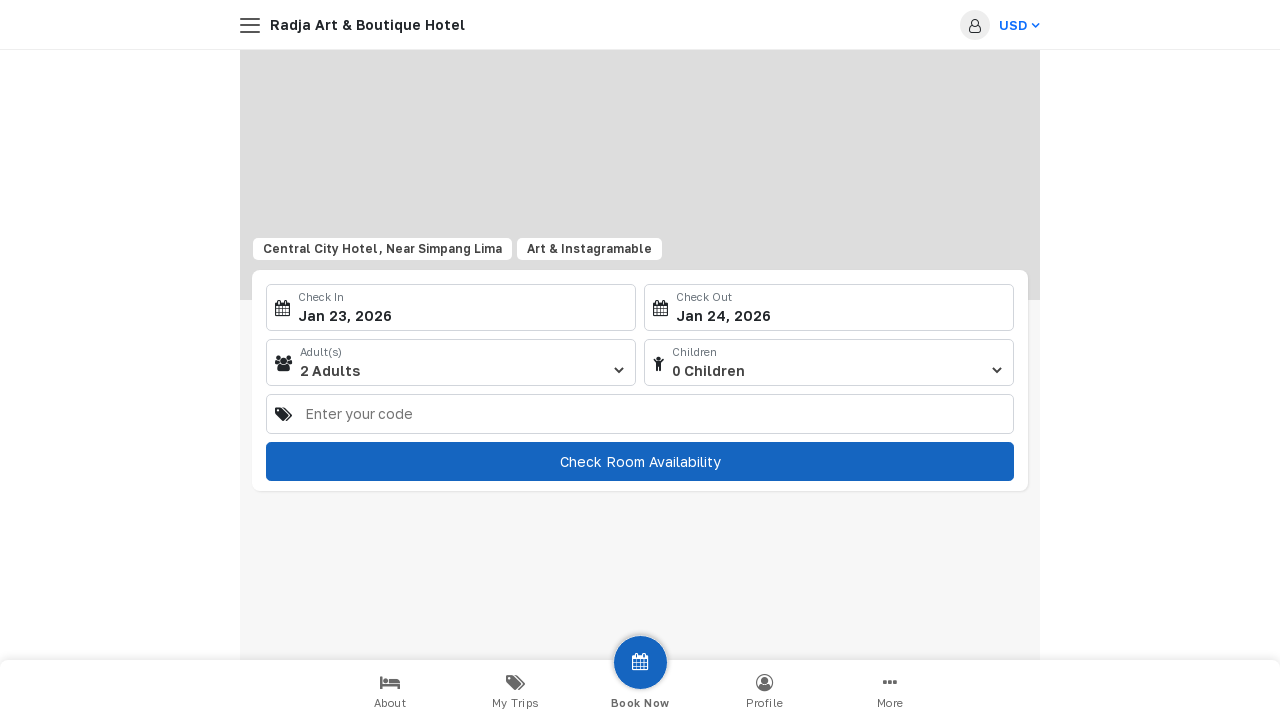

--- FILE ---
content_type: text/html; charset=utf-8
request_url: https://m.radja-smg.com/en/home
body_size: 8842
content:
<!DOCTYPE html><html><head><meta charSet="utf-8"/><meta name="viewport" content="user-scalable=no, initial-scale=1.0, maximum-scale=1.0, minimum-scale=1.0, width=device-width, height=device-height, target-densitydpi=device-dpi"/><meta name="viewport" content="width=device-width, initial-scale=1"/><link rel="stylesheet" href="/_next/static/css/c77c1afcd97a4164.css" data-precedence="next"/><link rel="stylesheet" href="/_next/static/css/fc67bef600f78fa0.css" data-precedence="next"/><link rel="stylesheet" href="/_next/static/css/5af40282fd058204.css" data-precedence="next"/><link rel="preload" as="script" fetchPriority="low" href="/_next/static/chunks/webpack-ddee421578853cd6.js"/><script src="/_next/static/chunks/87c73c54-09e1ba5c70e60a51.js" async=""></script><script src="/_next/static/chunks/18-f90a2cd1d449c47a.js" async=""></script><script src="/_next/static/chunks/main-app-11b304ed01a5b78a.js" async=""></script><script src="/_next/static/chunks/app/layout-4a9a6bf2358c7c28.js" async=""></script><script src="/_next/static/chunks/app/not-found-98942a1b18b30cc9.js" async=""></script><script src="/_next/static/chunks/9664-bbf55e28a0306eec.js" async=""></script><script src="/_next/static/chunks/9185-6622a725e1a971b8.js" async=""></script><script src="/_next/static/chunks/2096-268bfcfd01aa6657.js" async=""></script><script src="/_next/static/chunks/6124-8931ea38450dae75.js" async=""></script><script src="/_next/static/chunks/6459-42cea69fb9998193.js" async=""></script><script src="/_next/static/chunks/9871-0a2fc366b07d2ec1.js" async=""></script><script src="/_next/static/chunks/2304-80fc782aaac5e45c.js" async=""></script><script src="/_next/static/chunks/6644-1e82ccd0195a92ad.js" async=""></script><script src="/_next/static/chunks/5084-6161d9fc6816bf6f.js" async=""></script><script src="/_next/static/chunks/5629-257857ff759cbc99.js" async=""></script><script src="/_next/static/chunks/2340-da1f808ee107dbed.js" async=""></script><script src="/_next/static/chunks/6241-94fd6962b9bc7bea.js" async=""></script><script src="/_next/static/chunks/app/%5Blocale%5D/home/page-e529c6f0048c750b.js" async=""></script><script src="/_next/static/chunks/app/%5Blocale%5D/layout-006fca53b959e08d.js" async=""></script><script src="/_next/static/chunks/app/%5Blocale%5D/error-090ae5741e2a3d37.js" async=""></script><script src="/_next/static/chunks/app/%5Blocale%5D/not-found-a1dba63c12b2f02c.js" async=""></script><link rel="preload" href="/_next/static/css/4565e4ab7f77c995.css" as="style"/><link rel="preload" href="/_next/static/css/edf2ae7eb4811378.css" as="style"/><link rel="preload" href="/_next/static/css/2d9ba26aab79561a.css" as="style"/><link rel="preload" href="/_next/static/css/7725d161b6e1b457.css" as="style"/><meta name="keywords" content="radja art hotel semarang, kekancan mukti hotels"/><meta name="description" content="Radja Art Hotel"/><link href="/manifest.json" rel="manifest"/><link rel="preconnect" href="https://fonts.googleapis.com"/><link rel="preconnect" href="https://fonts.gstatic.com"/><link href="https://fonts.googleapis.com/css2?family=DM+Sans:ital,opsz,wght@0,9..40,100..1000;1,9..40,100..1000&amp;display=swap" rel="stylesheet"/><link href="https://stackpath.bootstrapcdn.com/font-awesome/4.7.0/css/font-awesome.min.css" rel="stylesheet"/><script src="https://code.jquery.com/jquery-3.5.1.slim.min.js" defer=""></script><script src="https://static.sojern.com/sdk/latest/sojern.min.js" defer=""></script><script src="https://checkout.flywire.com/flywire-payment.js" defer=""></script><script src="/hotel.js" defer=""></script><script src="/_next/static/chunks/polyfills-42372ed130431b0a.js" noModule=""></script></head><body><div hidden=""><!--$?--><template id="B:0"></template><!--/$--></div><!--$?--><template id="B:1"></template><div class="LoadingPage_loader__0IGTy"></div><p class="fs-13 text-center" style="margin-bottom:250px">Loading...</p><!--/$--><script>requestAnimationFrame(function(){$RT=performance.now()});</script><script src="/_next/static/chunks/webpack-ddee421578853cd6.js" id="_R_" async=""></script><div hidden id="S:1"><div class="layout-page"><template id="P:2"></template></div></div><title>Radja Art Hotel</title><meta name="description" content="Radja Art Hotel"/><meta name="keywords" content="radja art hotel semarang, kekancan mukti hotels"/><div hidden id="S:2"><!--$--><!--/$--></div><script>$RS=function(a,b){a=document.getElementById(a);b=document.getElementById(b);for(a.parentNode.removeChild(a);a.firstChild;)b.parentNode.insertBefore(a.firstChild,b);b.parentNode.removeChild(b)};$RS("S:2","P:2")</script><script>$RX=function(b,c,d,e,f){var a=document.getElementById(b);a&&(b=a.previousSibling,b.data="$!",a=a.dataset,c&&(a.dgst=c),d&&(a.msg=d),e&&(a.stck=e),f&&(a.cstck=f),b._reactRetry&&b._reactRetry())};$RB=[];$RV=function(a){$RT=performance.now();for(var b=0;b<a.length;b+=2){var c=a[b],e=a[b+1];null!==e.parentNode&&e.parentNode.removeChild(e);var f=c.parentNode;if(f){var g=c.previousSibling,h=0;do{if(c&&8===c.nodeType){var d=c.data;if("/$"===d||"/&"===d)if(0===h)break;else h--;else"$"!==d&&"$?"!==d&&"$~"!==d&&"$!"!==d&&"&"!==d||h++}d=c.nextSibling;f.removeChild(c);c=d}while(c);for(;e.firstChild;)f.insertBefore(e.firstChild,c);g.data="$";g._reactRetry&&requestAnimationFrame(g._reactRetry)}}a.length=0};
$RC=function(a,b){if(b=document.getElementById(b))(a=document.getElementById(a))?(a.previousSibling.data="$~",$RB.push(a,b),2===$RB.length&&("number"!==typeof $RT?requestAnimationFrame($RV.bind(null,$RB)):(a=performance.now(),setTimeout($RV.bind(null,$RB),2300>a&&2E3<a?2300-a:$RT+300-a)))):b.parentNode.removeChild(b)};$RM=new Map;$RR=function(n,w,p){function u(q){this._p=null;q()}for(var r=new Map,t=document,h,b,e=t.querySelectorAll("link[data-precedence],style[data-precedence]"),v=[],k=0;b=e[k++];)"not all"===b.getAttribute("media")?v.push(b):("LINK"===b.tagName&&$RM.set(b.getAttribute("href"),b),r.set(b.dataset.precedence,h=b));e=0;b=[];var l,a;for(k=!0;;){if(k){var f=p[e++];if(!f){k=!1;e=0;continue}var c=!1,m=0;var d=f[m++];if(a=$RM.get(d)){var g=a._p;c=!0}else{a=t.createElement("link");a.href=d;a.rel=
"stylesheet";for(a.dataset.precedence=l=f[m++];g=f[m++];)a.setAttribute(g,f[m++]);g=a._p=new Promise(function(q,x){a.onload=u.bind(a,q);a.onerror=u.bind(a,x)});$RM.set(d,a)}d=a.getAttribute("media");!g||d&&!matchMedia(d).matches||b.push(g);if(c)continue}else{a=v[e++];if(!a)break;l=a.getAttribute("data-precedence");a.removeAttribute("media")}c=r.get(l)||h;c===h&&(h=a);r.set(l,a);c?c.parentNode.insertBefore(a,c.nextSibling):(c=t.head,c.insertBefore(a,c.firstChild))}if(p=document.getElementById(n))p.previousSibling.data=
"$~";Promise.all(b).then($RC.bind(null,n,w),$RX.bind(null,n,"CSS failed to load"))};$RR("B:1","S:1",[["/_next/static/css/4565e4ab7f77c995.css","next"],["/_next/static/css/edf2ae7eb4811378.css","next"],["/_next/static/css/2d9ba26aab79561a.css","next"],["/_next/static/css/7725d161b6e1b457.css","next"]])</script><div hidden id="S:0"></div><script>$RC("B:0","S:0")</script><script>(self.__next_f=self.__next_f||[]).push([0])</script><script>self.__next_f.push([1,"1:\"$Sreact.fragment\"\n2:I[10540,[],\"ClientSegmentRoot\"]\n3:I[75956,[\"7177\",\"static/chunks/app/layout-4a9a6bf2358c7c28.js\"],\"default\"]\n4:I[85341,[],\"\"]\n5:I[90025,[],\"\"]\n6:I[39719,[\"4345\",\"static/chunks/app/not-found-98942a1b18b30cc9.js\"],\"default\"]\n8:I[41012,[],\"ClientPageRoot\"]\n9:I[42871,[\"9664\",\"static/chunks/9664-bbf55e28a0306eec.js\",\"9185\",\"static/chunks/9185-6622a725e1a971b8.js\",\"2096\",\"static/chunks/2096-268bfcfd01aa6657.js\",\"6124\",\"static/chunks/6124-8931ea38450dae75.js\",\"6459\",\"static/chunks/6459-42cea69fb9998193.js\",\"9871\",\"static/chunks/9871-0a2fc366b07d2ec1.js\",\"2304\",\"static/chunks/2304-80fc782aaac5e45c.js\",\"6644\",\"static/chunks/6644-1e82ccd0195a92ad.js\",\"5084\",\"static/chunks/5084-6161d9fc6816bf6f.js\",\"5629\",\"static/chunks/5629-257857ff759cbc99.js\",\"2340\",\"static/chunks/2340-da1f808ee107dbed.js\",\"6241\",\"static/chunks/6241-94fd6962b9bc7bea.js\",\"6121\",\"static/chunks/app/%5Blocale%5D/home/page-e529c6f0048c750b.js\"],\"default\"]\na:I[15104,[],\"OutletBoundary\"]\nc:I[94777,[],\"AsyncMetadataOutlet\"]\ne:I[15104,[],\"ViewportBoundary\"]\n10:I[15104,[],\"MetadataBoundary\"]\n11:\"$Sreact.suspense\"\n13:I[34431,[],\"\"]\n14:I[17964,[\"9664\",\"static/chunks/9664-bbf55e28a0306eec.js\",\"8450\",\"static/chunks/app/%5Blocale%5D/layout-006fca53b959e08d.js\"],\"default\"]\n16:I[61668,[\"8530\",\"static/chunks/app/%5Blocale%5D/error-090ae5741e2a3d37.js\"],\"default\"]\n17:I[39498,[\"3224\",\"static/chunks/app/%5Blocale%5D/not-found-a1dba63c12b2f02c.js\"],\"default\"]\n:HL[\"/_next/static/css/c77c1afcd97a4164.css\",\"style\"]\n:HL[\"/_next/static/css/fc67bef600f78fa0.css\",\"style\"]\n:HL[\"/_next/static/css/5af40282fd058204.css\",\"style\"]\n:HL[\"/_next/static/css/4565e4ab7f77c995.css\",\"style\"]\n:HL[\"/_next/static/css/edf2ae7eb4811378.css\",\"style\"]\n:HL[\"/_next/static/css/2d9ba26aab79561a.css\",\"style\"]\n:HL[\"/_next/static/css/7725d161b6e1b457.css\",\"style\"]\n"])</script><script>self.__next_f.push([1,"0:{\"P\":null,\"b\":\"oIfZV8XqMdrWesv-diEE9\",\"p\":\"\",\"c\":[\"\",\"en\",\"home\"],\"i\":false,\"f\":[[[\"\",{\"children\":[[\"locale\",\"en\",\"d\"],{\"children\":[\"home\",{\"children\":[\"__PAGE__\",{}]}]}]},\"$undefined\",\"$undefined\",true],[\"\",[\"$\",\"$1\",\"c\",{\"children\":[[[\"$\",\"link\",\"0\",{\"rel\":\"stylesheet\",\"href\":\"/_next/static/css/c77c1afcd97a4164.css\",\"precedence\":\"next\",\"crossOrigin\":\"$undefined\",\"nonce\":\"$undefined\"}],[\"$\",\"link\",\"1\",{\"rel\":\"stylesheet\",\"href\":\"/_next/static/css/fc67bef600f78fa0.css\",\"precedence\":\"next\",\"crossOrigin\":\"$undefined\",\"nonce\":\"$undefined\"}],[\"$\",\"link\",\"2\",{\"rel\":\"stylesheet\",\"href\":\"/_next/static/css/5af40282fd058204.css\",\"precedence\":\"next\",\"crossOrigin\":\"$undefined\",\"nonce\":\"$undefined\"}]],[\"$\",\"$L2\",null,{\"Component\":\"$3\",\"slots\":{\"children\":[\"$\",\"$L4\",null,{\"parallelRouterKey\":\"children\",\"error\":\"$undefined\",\"errorStyles\":\"$undefined\",\"errorScripts\":\"$undefined\",\"template\":[\"$\",\"$L5\",null,{}],\"templateStyles\":\"$undefined\",\"templateScripts\":\"$undefined\",\"notFound\":[[\"$\",\"$L6\",null,{}],[]],\"forbidden\":\"$undefined\",\"unauthorized\":\"$undefined\"}]},\"params\":{}}]]}],{\"children\":[[\"locale\",\"en\",\"d\"],[\"$\",\"$1\",\"c\",{\"children\":[null,\"$L7\"]}],{\"children\":[\"home\",[\"$\",\"$1\",\"c\",{\"children\":[null,[\"$\",\"$L4\",null,{\"parallelRouterKey\":\"children\",\"error\":\"$undefined\",\"errorStyles\":\"$undefined\",\"errorScripts\":\"$undefined\",\"template\":[\"$\",\"$L5\",null,{}],\"templateStyles\":\"$undefined\",\"templateScripts\":\"$undefined\",\"notFound\":\"$undefined\",\"forbidden\":\"$undefined\",\"unauthorized\":\"$undefined\"}]]}],{\"children\":[\"__PAGE__\",[\"$\",\"$1\",\"c\",{\"children\":[[\"$\",\"$L8\",null,{\"Component\":\"$9\",\"searchParams\":{},\"params\":{\"locale\":\"en\"}}],[[\"$\",\"link\",\"0\",{\"rel\":\"stylesheet\",\"href\":\"/_next/static/css/4565e4ab7f77c995.css\",\"precedence\":\"next\",\"crossOrigin\":\"$undefined\",\"nonce\":\"$undefined\"}],[\"$\",\"link\",\"1\",{\"rel\":\"stylesheet\",\"href\":\"/_next/static/css/edf2ae7eb4811378.css\",\"precedence\":\"next\",\"crossOrigin\":\"$undefined\",\"nonce\":\"$undefined\"}],[\"$\",\"link\",\"2\",{\"rel\":\"stylesheet\",\"href\":\"/_next/static/css/2d9ba26aab79561a.css\",\"precedence\":\"next\",\"crossOrigin\":\"$undefined\",\"nonce\":\"$undefined\"}],[\"$\",\"link\",\"3\",{\"rel\":\"stylesheet\",\"href\":\"/_next/static/css/7725d161b6e1b457.css\",\"precedence\":\"next\",\"crossOrigin\":\"$undefined\",\"nonce\":\"$undefined\"}]],[\"$\",\"$La\",null,{\"children\":[\"$Lb\",[\"$\",\"$Lc\",null,{\"promise\":\"$@d\"}]]}]]}],{},null,false]},null,false]},null,false]},null,false],[\"$\",\"$1\",\"h\",{\"children\":[null,[[\"$\",\"$Le\",null,{\"children\":\"$Lf\"}],null],[\"$\",\"$L10\",null,{\"children\":[\"$\",\"div\",null,{\"hidden\":true,\"children\":[\"$\",\"$11\",null,{\"fallback\":null,\"children\":\"$L12\"}]}]}]]}],false]],\"m\":\"$undefined\",\"G\":[\"$13\",[]],\"s\":false,\"S\":false}\n"])</script><script>self.__next_f.push([1,"f:[[\"$\",\"meta\",\"0\",{\"charSet\":\"utf-8\"}],[\"$\",\"meta\",\"1\",{\"name\":\"viewport\",\"content\":\"width=device-width, initial-scale=1\"}]]\n"])</script><script>self.__next_f.push([1,"7:[\"$\",\"$L14\",null,{\"locale\":\"en\",\"now\":\"$D2026-01-23T19:52:32.363Z\",\"timeZone\":\"Asia/Jakarta\",\"messages\":{\"Header\":{\"mapsHotelInfo\":\"Hotel details\",\"currency\":\"Currency\",\"login\":\"Login\",\"hotelInformation\":\"Hotel Information\",\"mapsLocation\":\"Maps Location\",\"galleryPictures\":\"Gallery Pictures\",\"video\":\"Video\",\"streetView\":\"Street View\",\"localAttractions\":\"Local Attractions\",\"facilities\":\"Facilities\",\"myBooking\":\"My Booking\",\"rewards\":\"Rewards\",\"changeProfile\":\"Change Profile\",\"changePassword\":\"Change Password\",\"logout\":\"Logout\",\"actItinerary\":\"Activities for your itinerary\"},\"Footer\":{\"copyright\":\"Â© Copyright Alaric Hotels 2024. All Right Reserved\"},\"IndexPage\":{\"showAll\":\"Show all\",\"all\":\"All\",\"night\":\"night\",\"nights\":\"nights\",\"startingFrom\":\"Starting From\",\"discover\":\"Discover\",\"bookNow\":\"Book Now\",\"bought\":\"bought\",\"checkAvailability\":\"Check Availability\",\"adult\":\"Adult\",\"adults\":\"Adult(s)\",\"children\":\"Children\",\"childrens\":\"Children(s)\",\"child\":\"Child\",\"ages\":\"Age(s)\",\"age\":\"age\",\"orAbove\":\"or above\",\"addSpecialCode\":\"Add Special Code\",\"corporateCode\":\"Corporate Code\",\"promoCode\":\"Promo Code\",\"done\":\"Done\",\"promoPeriod\":\"Promo Period\",\"stayPeriod\":\"Stay Period\",\"minimumStay\":\"Minimum Stay\",\"bookingTime\":\"Booking Time\",\"select\":\"Select\",\"termsConditions\":\"Terms \u0026 Conditions\",\"redemptionInstructions\":\"Redemption Instructions\",\"cancellationPolicy\":\"Cancellation Policy\",\"excludeTaxesFees\":\"Excludes Taxes \u0026 Fees\",\"includeTaxesFees\":\"Includes Taxes \u0026 Fees\",\"checkInCheckOut\":\"Check-In \u0026 Check-Out\",\"infoChildTxt\":\"Information of your childrens age will allow us to help you find the best room types suited to your needs.\",\"yearOld\":\"year old\",\"DoYouHaveCode\":\"Do you have code?\",\"loading\":\"Loading\",\"confirm\":\"Confirm\",\"cancel\":\"Cancel\",\"guest\":\"Guest\",\"specialRates\":\"Special rates\",\"date\":\"Date\",\"checkInOn\":\"Check-in on\",\"CheckOutOn\":\"Check-out on\",\"bookYourStay\":\"Book your stay\"},\"LoginPage\":{\"loginMember\":\"Login Member\",\"emailAddress\":\"Email address\",\"password\":\"Password\",\"loginWithGoogle\":\"Login With Google\",\"forgotPassword\":\"Forgot Password\",\"createAccount\":\"Create Account\",\"signIn\":\"Sign In\",\"loading\":\"Loading\",\"or\":\"or\",\"congratulation\":\"Congratulation\",\"messageLoginBonusPoint\":\"Your earned bonus, check your account now before it's to late.\",\"messageLoginActive\":\"Your account now is active.\"},\"ForgotPasswordPage\":{\"forgotPassword\":\"Forgot Password\",\"emailAddress\":\"Email address\",\"resetPassword\":\"Reset Password\",\"backToLogin\":\"Back to login\",\"loading\":\"Loading\"},\"RegisterPage\":{\"registerMember\":\"Register Member\",\"title\":\"Title\",\"fullName\":\"Full Name\",\"emailAddress\":\"Email address\",\"password\":\"Password\",\"mobileNumber\":\"Mobile Number\",\"nationality\":\"Nationality\",\"register\":\"Register\",\"registerWithGoogle\":\"Register With Google\",\"backToLogin\":\"Back to login\",\"dateOfBirth\":\"Date of birth\",\"city\":\"City\",\"loading\":\"Loading\",\"validateRecapcha\":\"Please check re-capcha\",\"or\":\"or\",\"updateProfile\":\"Update Profile\",\"back\":\"back\",\"member\":\"Member\",\"changeProfile\":\"Change Profile\",\"countryCode\":\"Country Code\"},\"OffersPage\":{\"tryTheseFilters\":\"Try These Filters\",\"all\":\"All\",\"showing\":\"Showing\",\"result\":\"result\",\"includeBreakfast\":\"Include Breakfast\",\"withoutBreakfast\":\"Without Breakfast\",\"freeCancellation\":\"Free Cancellation\",\"payAtHotel\":\"Pay At Hotel\",\"reshedulable\":\"Reshedulable\",\"priceDisplay\":\"Price Display\",\"totalPriceIncludesTaxesFees\":\"Total price (inc. taxes \u0026 fees)\",\"totalPriceExcludesTaxesFees\":\"Total price (excl. taxes \u0026 fees)\",\"perRoomIncludesTaxesFees\":\"Per room per night (inc. taxes \u0026 fees)\",\"perRoomExcludesTaxesFees\":\"Per room per night (excl. taxes \u0026 fees)\",\"bestChoiceForFamily\":\"Best Choice For Family\",\"earlyBirdOffers\":\"Early Bird Offers\",\"bookDaysInAdvance\":\"Book Days In Advance\",\"totalPriceForNight\":\"Total Price For\",\"non-Refundable\":\"Non- Refundable\",\"paymentOption\":\"Payment Option\",\"payNow\":\"Pay Now\",\"payLater\":\"Pay Later\",\"noPrepayment\":\"No Prepayment\",\"extraBenefit\":\"Extra Benefit\",\"rateDetails\":\"Rate Details\",\"stayingDate\":\"Staying Date\",\"price/Night\":\"Price/Night\",\"detailInformation\":\"Detail Information\",\"guaranteePolicy\":\"Guarantee Policy\",\"CancellationPolice\":\"Cancellation Policy\",\"otherPolicy\":\"Other Policy\",\"mealPlan\":\"Meal Plan\",\"select\":\"Select\",\"ourLastRooms\":\"Our Last Rooms\",\"roomsDetails\":\"Rooms Details\",\"priceRoomNight\":\"Price/room/night\",\"night\":\"night\",\"includesTaxesFees\":\"Includes Taxes \u0026 Fees\",\"excludesTaxesFees\":\"Excludes Taxes \u0026 Fees\",\"filterByLocation\":\"Filter by location\",\"startingPrice\":\"Starting Price\",\"startingFrom\":\"Starting From\",\"rooms\":\"Rooms\",\"adult\":\"Adult\",\"children\":\"Children\",\"addSpecialCode\":\"Add Special Code\",\"update\":\"Update\",\"ages\":\"Ages\",\"orAbove\":\"or above\",\"corporateCode\":\"Corporate Code\",\"promoCode\":\"Promo Code\",\"done\":\"Done\",\"ourLast\":\"Our last\",\"showAllPhotos\":\"Show all photos\",\"specialOffersAvailable\":\"Special Offers Available\",\"yourCartIsEmpty\":\"Your cart is empty\",\"bookNow\":\"Book Now\",\"viewCart\":\"View Cart\",\"view\":\"View\",\"cart\":\"Cart\",\"total\":\"Total\",\"priceFor\":\"Price for\",\"weHaveNoRoomAvailabilityBetween\":\"We have no room availability between\",\"unavailableDatesAre\":\"unavailable dates are\",\"pleaseChangeYourStayDates\":\"Please change your stay dates or see alternative date recommendations below.\",\"roomCapacityExceeded\":\"Room capacity exceeded\",\"thisRoomOnlyFor\":\"This room only for\",\"alternativeAvailableDates\":\"Alternative available dates\",\"checkIn\":\"Check In\",\"checkOut\":\"Check Out\",\"notAvailable\":\"Not Available\",\"roomOrNight\":\"/room/night\",\"roomInformation\":\"Room Information\",\"roomFeatures\":\"Room Features\",\"roomFacilities\":\"Room Facilities\",\"roomDescription\":\"Room Description\",\"instantDiscount\":\"Instant Discount\",\"changeSearch\":\"Change search\",\"filters\":\"Filters\",\"applied\":\"applied\",\"corporateCodeApplied\":\"Corporate code applied\",\"alertErrorCorporateCode\":\"We're sorry, there are no rates available for your\",\"from\":\"From\",\"person\":\"Person\",\"persons\":\"Persons\",\"corporateRatesApplied\":\"Corporate Rates Applied\",\"signinSaveMoney\":\"Sign in, save money\",\"login\":\"Login\",\"youCouldSave\":\"You could save\",\"orMmoreWhenYouSignin\":\"or more when you sign in\",\"additionalFeesFor\":\"additional fees for\",\"extraBed\":\"extra bed(s)\",\"notAvailableOnOurSiteForyourDates\":\"Not available on our site for your dates\",\"bought\":\"Bought\",\"guest\":\"Guest(s)\",\"roomSize\":\"Room Size\",\"bedType\":\"Bed Type\",\"roomView\":\"Room View\",\"facilities\":\"Facilities\",\"limitedRooms\":\"Limited rooms\",\"youMissedIt\":\"You missed it!\",\"yourDatesArePopular\":\"Your dates are popular\"},\"SpaPage\":{\"packageOption\":\"Package Option\",\"chooseYourOptions\":\"Choose Your Options\",\"visitingDate\":\"Visiting Date\",\"selectVisitingdate\":\"Select Visiting Date\",\"visitingTime\":\"Visiting Time\",\"tryTheseFilter\":\"Try These Filter\",\"all\":\"All\",\"showing\":\"Showing\",\"result\":\"result\",\"bought\":\"Bought\",\"inputYourNoteHere\":\"Input Your Note Here\",\"addToCart\":\"Add to cart\",\"updateToCart\":\"Update to cart\",\"includesTaxesFees\":\"Includes Taxes \u0026 Fees\",\"excludesTaxesFees\":\"Excludes Taxes \u0026 Fees\",\"detailInformation\":\"Detail Information\",\"detail\":\"Select\",\"terms\u0026Conditions\":\"Terms \u0026 Conditions\",\"howToRedeem\":\"How To Redeem\",\"cancellation\":\"Cancellation\",\"note(Optional)\":\"Note (Optional)\",\"total\":\"Total\",\"deleteItem\":\"Delete Item\",\"item\":\"item\",\"deleteCart\":\"Update cart\"},\"TransportationPage\":{\"packageOption\":\"Package Option\",\"chooseYourOptions\":\"Choose Your Options\",\"visitingDate\":\"Visiting Date\",\"selectVisitingdate\":\"Select Visiting Date\",\"visitingTime\":\"Visiting Time\",\"tryTheseFilter\":\"Try These Filter\",\"all\":\"All\",\"showing\":\"Showing\",\"result\":\"result\",\"bought\":\"Bought\",\"inputYourNoteHere\":\"Input Your Note Here\",\"addToCart\":\"Add to cart\",\"updateToCart\":\"Update to cart\",\"includesTaxesFees\":\"Includes Taxes \u0026 Fees\",\"excludesTaxesFees\":\"Excludes Taxes \u0026 Fees\",\"detailInformation\":\"Detail Information\",\"detail\":\"Select\",\"terms\u0026Conditions\":\"Terms \u0026 Conditions\",\"howToRedeem\":\"How To Redeem\",\"cancellation\":\"Cancellation\",\"note(Optional)\":\"Note (Optional)\",\"total\":\"Total\",\"deleteItem\":\"Delete Item\",\"item\":\"item\",\"deleteCart\":\"Delete cart\"},\"ExperiencesPage\":{\"packageOption\":\"Package Option\",\"chooseYourOptions\":\"Choose Your Options\",\"visitingDate\":\"Visiting Date\",\"selectVisitingdate\":\"Select Visiting Date\",\"visitingTime\":\"Visiting Time\",\"tryTheseFilter\":\"Try These Filter\",\"all\":\"All\",\"showing\":\"Showing\",\"result\":\"result\",\"bought\":\"Bought\",\"inputYourNoteHere\":\"Input Your Note Here\",\"addToCart\":\"Add to cart\",\"updateToCart\":\"Update to cart\",\"includesTaxesFees\":\"Includes Taxes \u0026 Fees\",\"excludesTaxesFees\":\"Excludes Taxes \u0026 Fees\",\"detailInformation\":\"Detail Information\",\"detail\":\"Select\",\"terms\u0026Conditions\":\"Terms \u0026 Conditions\",\"howToRedeem\":\"How To Redeem\",\"cancellation\":\"Cancellation\",\"note(Optional)\":\"Note (Optional)\",\"total\":\"Total\",\"deleteItem\":\"Delete Item\",\"item\":\"item\"},\"DiningPage\":{\"packageOption\":\"Package Option\",\"chooseYourOptions\":\"Choose Your Options\",\"visitingDate\":\"Visiting Date\",\"selectVisitingdate\":\"Select Visiting Date\",\"visitingTime\":\"Visiting Time\",\"tryTheseFilter\":\"Try These Filter\",\"all\":\"All\",\"showing\":\"Showing\",\"result\":\"result\",\"bought\":\"Bought\",\"inputYourNoteHere\":\"Input Your Note Here\",\"addToCart\":\"Add to cart\",\"updateToCart\":\"Update to cart\",\"includesTaxesFees\":\"Includes Taxes \u0026 Fees\",\"excludesTaxesFees\":\"Excludes Taxes \u0026 Fees\",\"detailInformation\":\"Detail Information\",\"detail\":\"Select\",\"terms\u0026Conditions\":\"Terms \u0026 Conditions\",\"howToRedeem\":\"How To Redeem\",\"cancellation\":\"Cancellation\",\"note(Optional)\":\"Note (Optional)\",\"item\":\"item\",\"deleteCart\":\"Delete cart\"},\"ExtrasPage\":{\"chooseYourOptions\":\"Choose Your Options\",\"visitingDate\":\"Visiting Date\",\"selectVisitingdate\":\"Select Visiting Date\",\"visitingTime\":\"Visiting Time\",\"tryTheseFilter\":\"Try These Filter\",\"all\":\"All\",\"showing\":\"Showing\",\"result\":\"result\",\"bought\":\"Bought\",\"inputYourNoteHere\":\"Input Your Note Here\",\"addToCart\":\"Add to cart\",\"updateToCart\":\"Update to cart\",\"includesTaxesFees\":\"Includes Taxes \u0026 Fees\",\"excludesTaxesFees\":\"Excludes Taxes \u0026 Fees\",\"detailInformation\":\"Detail Information\",\"detail\":\"Select\",\"terms\u0026Conditions\":\"Terms \u0026 Conditions\",\"howToRedeem\":\"How To Redeem\",\"cancellation\":\"Cancellation\",\"note(Optional)\":\"Note (Optional)\",\"item\":\"item\",\"items\":\"items\",\"deleteCart\":\"Delete cart\"},\"MerchandisePage\":{\"packageOption\":\"Package Option\",\"tryTheseFilter\":\"Try These Filter\",\"all\":\"All\",\"showing\":\"Showing\",\"result\":\"result\",\"bought\":\"Bought\",\"inputYourNoteHere\":\"Input Your Note Here\",\"addToCart\":\"Add to cart\",\"updateToCart\":\"Update to cart\",\"includesTaxesFees\":\"Includes Taxes \u0026 Fees\",\"excludesTaxesFees\":\"Excludes Taxes \u0026 Fees\",\"detailInformation\":\"Detail Information\",\"detail\":\"Select\",\"terms\u0026Conditions\":\"Terms \u0026 Conditions\",\"howToRedeem\":\"How To Redeem\",\"cancellation\":\"Cancellation\",\"note(Optional)\":\"Note (Optional)\",\"note\":\"Notes\",\"optional\":\"Optional\",\"item\":\"item\",\"items\":\"items\",\"deleteCart\":\"Delete cart\",\"filters\":\"Filters\",\"select\":\"Select\",\"selectQuantity\":\"Select quantity\",\"notesFieldIsRequired\":\"Notes field is required.\"},\"EnhanceStayPage\":{\"back\":\"Back\",\"extraForYourStay\":\"Extra For Your Stay\",\"chooseYourOptions\":\"Choose Your Options\",\"visitingDate\":\"Visiting Date\",\"selectVisitingdate\":\"Select Visiting Date\",\"visitingTime\":\"Visiting Time\",\"tryTheseFilter\":\"Try These Filter\",\"all\":\"All\",\"showing\":\"Showing\",\"result\":\"result\",\"bought\":\"Bought\",\"inputYourNoteHere\":\"Input Your Note Here\",\"addToCart\":\"Add to cart\",\"updateToCart\":\"Update to cart\",\"includesTaxesFees\":\"Includes Taxes \u0026 Fees\",\"excludesTaxesFees\":\"Excludes Taxes \u0026 Fees\",\"detailInformation\":\"Detail Information\",\"detail\":\"Select\",\"terms\u0026Conditions\":\"Terms \u0026 Conditions\",\"howToRedeem\":\"How To Redeem\",\"cancellation\":\"Cancellation\",\"note(Optional)\":\"Note (Optional)\",\"item\":\"item\",\"deleteCart\":\"Delete cart\",\"yourBookingSummary\":\"Your booking summary\",\"bookNow\":\"Book Now\",\"total\":\"Total\",\"yourCartIsEmpty\":\"Your cart is empty\"},\"GuestInformationPage\":{\"back\":\"Back\",\"guestInfomation\":\"Guest Information\",\"myInformation\":\"My Infomation\",\"yourInfomation\":\"Your Information\",\"signInForFasterReservation\":\"Sign In For Faster Reservation\",\"signInViaGoogle\":\"Sign In Via Google\",\"iHaveAnAccount\":\"I Have An Account\",\"title\":\"Title\",\"fullName\":\"Full Name\",\"enterYourFullName\":\"Enter Your Full Name\",\"countryCode\":\"Country Code\",\"mobileNumber\":\"Mobile Number\",\"enterYourMobilePhone\":\"Enter Your Mobile Phone\",\"nationality\":\"Nationality\",\"emailAddress\":\"Email Address\",\"enterYourEmailAddress\":\"Enter Your Email Address\",\"iAmBookingForAnotherPerson\":\"I Am Booking For Another Person\",\"letUsNowWhatYouNeed\":\"Let us know what you need\",\"doYouHaveASmokingPreference\":\"Do You Have A Smoking Preference\",\"smoking\":\"Smoking\",\"noSmoking\":\"No Smoking\",\"noPreference\":\"No Preference\",\"purposeYourStay\":\"Purpose Your Stay\",\"business\":\"Business\",\"leisure\":\"Leisure\",\"specialRequest\":\"Special Request\",\"lateCheckIn\":\"Late Check In\",\"airportTranfer\":\"Airport Transfer\",\"anyPersonaRequests\":\"Any Personal Requests\",\"pleaseWriteinEnglishOrInHotelLocalLanguage\":\"Please Write in English Or In Hotel Local Language\",\"leaveACommentHere\":\"Leave A Comment Here\",\"recommendationExtras\":\"Recommendation Extras\",\"recommendationExtrasForYourStay\":\"Recommendation Extras For Your Stay\",\"yourBooking\":\"Your Booking\",\"yourBookingSummary\":\"Your Booking Summary\",\"Rooms\":\"Rooms\",\"roomDetails\":\"Room Details\",\"adult\":\"Adult\",\"child\":\"Child\",\"includesTaxesFees\":\"Includes Taxes Fees\",\"extraPackageRoom\":\"Extra Package Room\",\"continueToPayment\":\"Continue to Payment\",\"city\":\"City\",\"dateOfBirth\":\"Date of birth\",\"guestFullName\":\"Guest Full Name\",\"guestMobileNumber\":\"Guest Mobile number\",\"descriptionNotes\":\"Have a special request? Ask, and the property will do its best to meet your wish. (Note that special request are not guaranteed and may incur charges)\",\"total\":\"Total\",\"enterYourCity\":\"Enter your city\",\"enterGuestFullName\":\"Enter Guest full name\",\"upgradeRoomAvailable\":\"Upgrade room available\",\"connectingRoom\":\"Connecting Room\",\"quietRoom\":\"Quiet Room\",\"highFloor\":\"High Floor\"},\"PaymentMethodPage\":{\"back\":\"Back\",\"paymentMethod\":\"Payment Method\",\"virualAccount\":\"Virtual Account\",\"creditCard\":\"Credit Card\",\"payLater\":\"Pay Later\",\"eWallet\":\"E Wallet\",\"payAtHotel\":\"Pay At Hotel\",\"importantInformation\":\"Important Information\",\"yourBookingSummary\":\"Your Booking Summary\",\"rooms\":\"Rooms\",\"bookDirect\u0026SaveMore\":\"Book Direct \u0026 Save More\",\"payWith\":\"Pay With\",\"adult\":\"Adult\",\"addRedeemVoucher\":\"Add Redeem Voucher\",\"total\":\"Total\",\"chooseYourPayment\":\"Choose Your Payment\",\"contactDetail\":\"Contact Detail\",\"backToHome\":\"Back To Home\",\"theLatestPriceAndAvailability\":\"The latest price and availability\",\"applyVoucherCode\":\"Apply voucher code\",\"enterVoucherCode\":\"Enter voucher code or select available voucher(s)\",\"guestDetail\":\"Guest Detail\"},\"MemberBookingPage\":{\"back\":\"Back\",\"member\":\"Member\",\"myBooking\":\"My Booking\",\"rewards\":\"Rewards\",\"changeProfile\":\"Change Profile\",\"changePassword\":\"Change Password\",\"logout\":\"Logout\",\"detail\":\"Select\",\"completeYourPaymentBefore\":\"Complete Your Payment Before\",\"virtualAccountNumber\":\"Virtual Account Number\",\"transferAmount\":\"Transfer Amount\",\"copy\":\"Copy\",\"paymentIntruction\":\"Payment Intructions\",\"yourReservation\":\"Your Reservation\",\"numberInvoice\":\"Number Invoice\",\"transectionDate\":\"Transaction Date\",\"amount\":\"Amount\",\"status\":\"Status\",\"guestInfomation\":\"Guest Information\",\"paymentMethods\":\"Payment Methods\",\"paymentType\":\"Payment Type\",\"paymentName\":\"Payment Name\",\"rooms\":\"Rooms\",\"item\":\"Item\",\"price\":\"Price\",\"quantity\":\"Qty\",\"total\":\"Total\",\"checkinDate\":\"Checkin Date\",\"loading\":\"Loading\",\"waitingYourPayment\":\"Waiting Your Payment\",\"success\":\"Success\",\"guaranteed\":\"Guaranteed\",\"failed\":\"Failed\",\"email\":\"Email\",\"subTotal\":\"Sub Total\"},\"ResetPasswordPage\":{\"back\":\"Back\",\"member\":\"Member\",\"emailAddress\":\"Email address\",\"oldPassword\":\"Old Password\",\"changePassword\":\"Change Password\",\"resetPassword\":\"Reset Password\",\"newPassword\":\"New Password\",\"insertNewPassword\":\"Insert new password\",\"retypeNewPassword\":\"Retype new Password\",\"insertRetypeNewPassword\":\"Insert retype new password\",\"loading\":\"Loading\",\"backToLogin\":\"Back to login\",\"updatePassword\":\"Update Password\"},\"PackagePage\":{\"tryTheseFilter\":\"Try These Filter\",\"all\":\"All\",\"bookThisRateWithTheFollowingTerms\":\"Book this rate with the following terms\",\"promoPeriod\":\"Promo Period\",\"stayPeriod\":\"Stay Period\",\"minimumStay\":\"Minimum Stay\",\"bookingTime\":\"Booking Time\",\"detail\":\"Details\",\"checkAvailability\":\"Check Availability\",\"adult\":\"Adult\",\"children\":\"Children\",\"night\":\"Night\",\"priceFor\":\"Price for\",\"includesTaxesFees\":\"Includes Taxes \u0026 Fees\",\"excludesTaxesFees\":\"Excludes Taxes \u0026 Fees\",\"rateDetail\":\"Rate details\",\"paymentOption\":\"Payment Option\",\"roomDetails\":\"Room Details\",\"select\":\"Select\",\"ourLast\":\"Our last\",\"rooms\":\"Rooms\",\"total\":\"Total\",\"freeBreakfast\":\"Include Breakfast\",\"withoutBreakfast\":\"Without Breakfast\",\"extraBenefit\":\"Extra Benefit\",\"showing\":\"Showing\",\"result\":\"result\"}},\"children\":\"$L15\"}]\n"])</script><script>self.__next_f.push([1,"b:null\n15:[\"$\",\"$L4\",null,{\"parallelRouterKey\":\"children\",\"error\":\"$16\",\"errorStyles\":[],\"errorScripts\":[],\"template\":[\"$\",\"$L5\",null,{}],\"templateStyles\":\"$undefined\",\"templateScripts\":\"$undefined\",\"notFound\":[[\"$\",\"$L17\",null,{}],[]],\"forbidden\":\"$undefined\",\"unauthorized\":\"$undefined\"}]\nd:{\"metadata\":[[\"$\",\"title\",\"0\",{\"children\":\"Radja Art Hotel\"}],[\"$\",\"meta\",\"1\",{\"name\":\"description\",\"content\":\"Radja Art Hotel\"}],[\"$\",\"meta\",\"2\",{\"name\":\"keywords\",\"content\":\"radja art hotel semarang, kekancan mukti hotels\"}]],\"error\":null,\"digest\":\"$undefined\"}\n12:\"$d:metadata\"\n"])</script></body></html>

--- FILE ---
content_type: text/css; charset=UTF-8
request_url: https://m.radja-smg.com/_next/static/css/4565e4ab7f77c995.css
body_size: 12809
content:
.Hotel_content-wrapper__Uv6xD{position:relative;margin-bottom:-100px!important;margin-top:-50px}.Hotel_content-wrapper__Uv6xD .Hotel_bg-image-slider__N4NJV{height:330px;background:#eee;position:relative;overflow:hidden;background-size:cover;background-attachment:scroll;background-repeat:no-repeat;background-position:50%}.Hotel_content-wrapper__Uv6xD ul.Hotel_hotel-tab__ODmzz{display:flex;list-style-type:none;margin:0;padding:0;position:-webkit-sticky;position:sticky;z-index:7;top:0;background:#fff}.Hotel_content-wrapper__Uv6xD ul.Hotel_hotel-tab__ODmzz li{position:relative;flex:1 1 auto!important;font-size:14px;padding:10px;border-bottom:1px solid #ddd;font-weight:700;text-align:center;color:#444}.Hotel_content-wrapper__Uv6xD ul.Hotel_hotel-tab__ODmzz li.Hotel_selected__qeoZW{border-bottom:3px solid #9d9d9d}.Hotel_content-wrapper__Uv6xD .Hotel_card-box-shadows__C__PC{background:#fff;box-shadow:0 2px 12px rgba(0,0,0,.08);border-radius:8px;padding:10px}.Hotel_content-wrapper__Uv6xD ul.Hotel_icon-attraction__0JChT{list-style-type:none;padding-left:0;display:block}.Hotel_content-wrapper__Uv6xD ul.Hotel_icon-attraction__0JChT li{margin-bottom:5px;font-size:.875rem;display:flex;align-items:center!important}.Hotel_content-wrapper__Uv6xD ul.Hotel_icon-attraction__0JChT li img{width:15px;margin-right:5px}ul.Hotel_icon-facilities__Gvcxb{list-style-type:none;padding-left:0;column-count:2;-webkit-columns:2;-moz-columns:2;margin-top:10px}ul.Hotel_icon-facilities__Gvcxb li{margin-bottom:8px;font-size:.75em;display:flex;align-items:center!important}ul.Hotel_icon-facilities__Gvcxb li img{width:15px;margin-right:5px}.Hotel_bg-image-pic__GlTd_{height:150px;background:#eee;position:relative;overflow:hidden;background-size:cover;background-attachment:scroll;background-repeat:no-repeat;background-position:50%;border-radius:5px}.Transportation_transportation-content__kWCWy{position:relative;margin-bottom:20px}.Transportation_transportation-content__kWCWy.Transportation_transparant__zSxbB{margin-top:-50px}.Transportation_transportation-content__kWCWy .Transportation_bg-img-center-ts__ma5By{width:100%;height:190px;background:#ddd;flex:1 1;background-size:cover;background-attachment:scroll;background-repeat:no-repeat;background-position:50%;transition:all 2s}.Transportation_transportation-content__kWCWy .Transportation_images-banner-box__oNEEN{position:relative;margin:0 0 10px}.Transportation_transportation-content__kWCWy .Transportation_images-banner-box__oNEEN .Transportation_primary-box__2GQEk{width:500px;height:350px;border-radius:10px}.Transportation_transportation-content__kWCWy .Transportation_images-banner-box__oNEEN .Transportation_secondary-box__JckRY{width:100%;height:170px;border-radius:10px}.Transportation_transportation-content__kWCWy .Transportation_box-transportation__K9F_u{background:#fff;box-shadow:0 2px 6px rgba(0,0,0,.08);border:1px solid #f1f1f1;height:auto;margin-bottom:15px;position:relative;border-radius:8px;overflow:hidden}.Transportation_transportation-content__kWCWy .Transportation_box-transportation__K9F_u.Transportation_h-reward__xi2ga{height:400px!important}.Transportation_transportation-content__kWCWy .Transportation_box-transportation__K9F_u .Transportation_price-box-bottom__ffaIR{position:absolute;bottom:10px}.Transportation_transportation-content__kWCWy .Transportation_box-transportation__K9F_u .Transportation_price-discount__srL9y .Transportation_badge-discount__BbF3m{background:#fee2e2;border-radius:100px;color:#991b1b;font-size:.6rem;padding:5px 8px;font-weight:700}.Transportation_transportation-content__kWCWy .Transportation_box-transportation__K9F_u .Transportation_price-discount__srL9y .Transportation_price__AGrgy{-webkit-text-decoration-line:line-through;text-decoration-line:line-through;color:#374151;font-size:.81rem}.Transportation_transportation-content__kWCWy .Transportation_box-transportation__K9F_u .Transportation_badge_box__Rjnj_{position:absolute;margin:10px}.Transportation_transportation-content__kWCWy .Transportation_box-transportation__K9F_u .Transportation_badge_box__Rjnj_ .Transportation_badge_title__aT0Xx{background:#e12d2d;color:#fff;font-size:.68rem;border-radius:4px;display:inline-block;padding:3px 7px;margin-right:10px;font-weight:700}.Transportation_transportation-content__kWCWy .Transportation_box-transportation__K9F_u .Transportation_badge_box__Rjnj_ .Transportation_badge_title__aT0Xx.Transportation_yellow__n9qEk{background:#377d42}.Transportation_time-list__NRbSM{position:relative}.Transportation_time-list__NRbSM .Transportation_box-time__VdgTL{background:#fff;border:1px solid #dedede;display:inline-block;font-size:.81rem;margin-right:5px;padding:5px;border-radius:5px;margin-bottom:5px}.Transportation_time-list__NRbSM .Transportation_box-time__VdgTL.Transportation_selected__wqVAY{background-color:#444;border:1px solid #444;color:#fff}.Transportation_slider-home__TSkd9{position:relative}.Transportation_slider-home__TSkd9 .Transportation_bg-img-center__nAGhO{width:100%;height:200px;background:#ddd;flex:1 1;background-size:cover;background-attachment:scroll;background-repeat:no-repeat;background-position:50%;transition:all 2s}.Transportation_title-htl__P5Z2z{border-bottom:1px solid #eee;background-color:#fff;padding:10px 0 0}.Transportation_price-discount__srL9y .Transportation_badge-discount__BbF3m{background:#fee2e2;border-radius:100px;color:#991b1b;font-size:.6rem;padding:5px 8px;font-weight:700}.Transportation_price-discount__srL9y .Transportation_price__AGrgy{-webkit-text-decoration-line:line-through;text-decoration-line:line-through;color:#374151;font-size:.81rem}.Transportation_box-line__ozZey{padding:15px;background:#fff;border:1px solid #eee;border-radius:15px;margin:0 3px 12px}.Transportation_filtering-box-n__vc9Nv{position:relative;background:#fff;padding:10px 0}.Transportation_filtering-box-n__vc9Nv .Transportation_scroll-filter__f0sXD{list-style-type:none;padding-left:0;white-space:nowrap;scrollbar-width:none;-ms-overflow-style:none;overflow-x:scroll}.Transportation_filtering-box-n__vc9Nv ul{padding-left:0;margin-bottom:0}.Transportation_filtering-box-n__vc9Nv ul li{display:inline-block;font-size:.87rem;background:#fff;border:1px solid #ddd;padding:5px 10px;border-radius:8px;margin-right:10px;font-weight:500}.Transportation_filtering-box-n__vc9Nv ul li.Transportation_selected__wqVAY{background-color:#eff6ff;color:#1e3a8a;font-weight:500;border-color:#1e3a8a!important}.Transportation_disable-btn__99dQ2{opacity:.3!important;cursor:not-allowed!important}.Transportation_filter-sticky-v2__eK_pB{top:65px!important;padding-top:20px}.Transportation_filter-sticky-v2-2__N03Ad,.Transportation_filter-sticky-v2__eK_pB{position:-webkit-sticky;position:sticky;padding-bottom:5px;background:#fff;z-index:99!important}.Transportation_filter-sticky-v2-2__N03Ad{top:150px!important;padding-top:10px}.Transportation_z-top-81__DLtVb{top:81px!important}.Transportation_filter-package__dJJX9{position:-webkit-sticky;position:sticky;top:99px;background:#fff;z-index:999}.Transportation_filter-package__dJJX9 .Transportation_btn-filter-package__Higq7{margin-right:12px;background:#fff;border:1px solid #d1d5db;display:inline-block;padding:7px 10px;border-radius:15px;font-size:15px;cursor:pointer}.Transportation_filter-package__dJJX9 .Transportation_btn-filter-package__Higq7.Transportation_selected__wqVAY{background-color:#eff6ff;color:#1e3a8a;font-weight:600}.Transportation_transportation-modal__cJz_6 .Transportation_price-discount__srL9y .Transportation_badge-discount__BbF3m{background:#fee2e2;border-radius:100px;color:#991b1b;font-size:.6rem;padding:5px 8px;font-weight:700}.Transportation_transportation-modal__cJz_6 .Transportation_price-discount__srL9y .Transportation_price__AGrgy{-webkit-text-decoration-line:line-through;text-decoration-line:line-through;color:#374151;font-size:.81rem}.Transportation_transportation-modal__cJz_6 .Transportation_box-form__oZ0nL{padding:15px;background:#f9fafb;border-radius:8px}.Transportation_transportation-modal__cJz_6 .Transportation_modal-information__iwIhE{position:relative}.Transportation_transportation-modal__cJz_6 .Transportation_modal-information__iwIhE ol,.Transportation_transportation-modal__cJz_6 .Transportation_modal-information__iwIhE p,.Transportation_transportation-modal__cJz_6 .Transportation_modal-information__iwIhE ul{font-size:.87rem}.Transportation_transportation-modal__cJz_6 .Transportation_badge_box-modal__l3Amg{position:relative;margin-bottom:5px}.Transportation_transportation-modal__cJz_6 .Transportation_badge_box-modal__l3Amg .Transportation_badge_title__aT0Xx{background:#e12d2d;color:#fff;font-size:.68rem;border-radius:4px;display:inline-block;padding:3px 7px;margin-right:10px}.Transportation_transportation-modal__cJz_6 .Transportation_badge_box-modal__l3Amg .Transportation_badge_title__aT0Xx.Transportation_yellow__n9qEk{background:#377d42}.Transportation_box-calendar__dP5pe{z-index:4;box-shadow:0 2px 12px rgba(0,0,0,.08);margin-top:-10px}.Transportation_membership-reward__0Jw8p{display:block;position:relative;color:#0264c8!important}.Transportation_membership-reward__0Jw8p ul{position:relative;list-style:none;padding:0;font-size:.75rem;font-weight:500;margin-bottom:0}.Transportation_bg-price-popup__dkB23{border:1px solid #eee;padding:8px;background:#f5f5f5;border-radius:8px}.Transportation_badge_box_popup__udJJP{position:absolute;margin:10px 15px;top:0;z-index:99}.Transportation_badge_box_popup__udJJP .Transportation_badge_title__aT0Xx{background:#e12d2d;color:#fff;font-size:.68rem;border-radius:4px;display:inline-block;padding:3px 7px;margin-right:10px;font-weight:700}.Transportation_badge_box_popup__udJJP .Transportation_badge_title__aT0Xx.Transportation_yellow__n9qEk{background:#377d42}.Transportation_sticky-title-popup__2rxL_{z-index:9999999;background-color:#fff;margin-bottom:10px;padding:10px;box-shadow:1px 2px 3px rgba(0,0,0,.0784313725);position:absolute;bottom:-10px;width:100%;text-transform:capitalize}.Spa_spa-content__7BSVE{position:relative;margin-bottom:20px}.Spa_spa-content__7BSVE.Spa_transparant__e8tAr{margin-top:-50px}.Spa_spa-content__7BSVE .Spa_bg-img-center-spa__jqd_C{width:100%;height:190px;background:#ddd;flex:1 1;background-size:cover;background-attachment:scroll;background-repeat:no-repeat;background-position:50%;transition:all 2s}.Spa_spa-content__7BSVE .Spa_images-banner-box__Ryk1_{position:relative;margin:0 0 10px}.Spa_spa-content__7BSVE .Spa_images-banner-box__Ryk1_ .Spa_primary-box__aPsC_{width:500px;height:350px;border-radius:10px}.Spa_spa-content__7BSVE .Spa_images-banner-box__Ryk1_ .Spa_secondary-box__v5Gpc{width:100%;height:170px;border-radius:10px}.Spa_spa-content__7BSVE .Spa_box-spa__uZ673{background:#fff;box-shadow:0 2px 6px rgba(0,0,0,.08);border:1px solid #f1f1f1;margin-bottom:15px;position:relative;border-radius:8px;overflow:hidden}.Spa_spa-content__7BSVE .Spa_box-spa__uZ673.Spa_h-reward__U9nV1{position:relative}.Spa_spa-content__7BSVE .Spa_box-spa__uZ673 .Spa_price-box-bottom__nJTE_{position:absolute;bottom:10px}.Spa_spa-content__7BSVE .Spa_box-spa__uZ673 .Spa_price-discount__foveQ .Spa_badge-discount__VerZN{background:#fee2e2;border-radius:100px;color:#991b1b;font-size:.6rem;padding:5px 8px;font-weight:700}.Spa_spa-content__7BSVE .Spa_box-spa__uZ673 .Spa_price-discount__foveQ .Spa_price__Thys_{-webkit-text-decoration-line:line-through;text-decoration-line:line-through;color:#374151;font-size:.81rem}.Spa_spa-content__7BSVE .Spa_box-spa__uZ673 .Spa_badge_box__5C66d{position:absolute;margin:10px}.Spa_spa-content__7BSVE .Spa_box-spa__uZ673 .Spa_badge_box__5C66d .Spa_badge_title__AnOrW{background:#e12d2d;color:#fff;font-size:.68rem;border-radius:4px;display:inline-block;padding:3px 7px;margin-right:10px;font-weight:700}.Spa_spa-content__7BSVE .Spa_box-spa__uZ673 .Spa_badge_box__5C66d .Spa_badge_title__AnOrW.Spa_yellow__tb_5N{background:#377d42}.Spa_time-list__zCbh5{position:relative}.Spa_time-list__zCbh5 .Spa_box-time__5RswI{background:#fff;border:1px solid #dedede;display:inline-block;font-size:.81rem;margin-right:5px;padding:5px;border-radius:5px;margin-bottom:5px}.Spa_time-list__zCbh5 .Spa_box-time__5RswI.Spa_selected__jsv6N{background-color:#444;border:1px solid #444;color:#fff}.Spa_slider-home__UHxtw{position:relative}.Spa_slider-home__UHxtw .Spa_bg-img-center__panq7{width:100%;height:200px;background:#ddd;flex:1 1;background-size:cover;background-attachment:scroll;background-repeat:no-repeat;background-position:50%;transition:all 2s}.Spa_title-htl__Ep2W0{border-bottom:1px solid #eee;background-color:#fff;padding:10px 0 0}.Spa_price-discount__foveQ .Spa_badge-discount__VerZN{background:#fee2e2;border-radius:100px;color:#991b1b;font-size:.6rem;padding:5px 8px;font-weight:700}.Spa_price-discount__foveQ .Spa_price__Thys_{-webkit-text-decoration-line:line-through;text-decoration-line:line-through;color:#374151;font-size:.81rem}.Spa_box-line__YQNwI{padding:15px;background:#fff;border:1px solid #eee;border-radius:15px;margin:0 3px 12px}.Spa_filtering-box-n__P5nlx{position:relative;background:#fff;padding:10px 0}.Spa_filtering-box-n__P5nlx .Spa_scroll-filter__YwQZu{list-style-type:none;padding-left:0;white-space:nowrap;scrollbar-width:none;-ms-overflow-style:none;overflow-x:scroll}.Spa_filtering-box-n__P5nlx ul{padding-left:0;margin-bottom:0}.Spa_filtering-box-n__P5nlx ul li{display:inline-block;font-size:.87rem;background:#fff;padding:5px 10px;border-radius:8px;margin-right:10px;border:1px solid #ddd;font-weight:500}.Spa_filtering-box-n__P5nlx ul li.Spa_selected__jsv6N{background-color:#eff6ff;color:#1e3a8a;font-weight:500;border-color:#1e3a8a!important}.Spa_membership-reward__iN3AU{display:block;position:relative;color:#0264c8!important}.Spa_membership-reward__iN3AU ul{position:relative;list-style:none;padding:0;font-size:.75rem;font-weight:500;margin-bottom:0}.Spa_disable-btn__Wj8xj{opacity:.3!important;cursor:not-allowed!important}.Spa_filter-sticky-v2__cvWBg{top:65px!important;padding-top:20px}.Spa_filter-sticky-v2-2__vuoGR,.Spa_filter-sticky-v2__cvWBg{position:-webkit-sticky;position:sticky;padding-bottom:5px;background:#fff;z-index:99!important}.Spa_filter-sticky-v2-2__vuoGR{top:150px!important;padding-top:10px}.Spa_z-top-81__qK14l{top:81px!important}.Spa_filter-package__aKsiV{position:-webkit-sticky;position:sticky;top:99px;background:#fff;z-index:999}.Spa_filter-package__aKsiV .Spa_btn-filter-package__gKBLB{margin-right:12px;background:#fff;border:1px solid #d1d5db;display:inline-block;padding:7px 10px;border-radius:15px;font-size:15px;cursor:pointer}.Spa_filter-package__aKsiV .Spa_btn-filter-package__gKBLB.Spa_selected__jsv6N{background-color:#eff6ff;color:#1e3a8a;font-weight:600}.Spa_elipsis-2-row__3Nv8C{overflow:hidden;text-overflow:ellipsis;display:-webkit-box;-webkit-line-clamp:2;-webkit-box-orient:vertical}.Spa_spa-modal__vuxrO .Spa_price-discount__foveQ .Spa_badge-discount__VerZN{background:#fee2e2;border-radius:100px;color:#991b1b;font-size:.6rem;padding:5px 8px;font-weight:700}.Spa_spa-modal__vuxrO .Spa_price-discount__foveQ .Spa_price__Thys_{-webkit-text-decoration-line:line-through;text-decoration-line:line-through;color:#374151;font-size:.81rem}.Spa_spa-modal__vuxrO .Spa_box-form__YYu34{padding:15px;background:#f9fafb;border-radius:8px}.Spa_spa-modal__vuxrO .Spa_box-calendar__vF7co{position:absolute;z-index:4;box-shadow:0 2px 12px rgba(0,0,0,.08)}.Spa_spa-modal__vuxrO .Spa_modal-information__tO_QY{position:relative}.Spa_spa-modal__vuxrO .Spa_modal-information__tO_QY ol,.Spa_spa-modal__vuxrO .Spa_modal-information__tO_QY p,.Spa_spa-modal__vuxrO .Spa_modal-information__tO_QY ul{font-size:.87rem}.Spa_spa-modal__vuxrO .Spa_badge_box-modal__PhX6A{position:relative;margin-bottom:5px}.Spa_spa-modal__vuxrO .Spa_badge_box-modal__PhX6A .Spa_badge_title__AnOrW{background:#e12d2d;color:#fff;font-size:.75rem;border-radius:4px;display:inline-block;padding:3px 7px;margin-right:10px}.Spa_spa-modal__vuxrO .Spa_badge_box-modal__PhX6A .Spa_badge_title__AnOrW.Spa_yellow__tb_5N{background:#377d42}.Spa_child-spa__lYcOP{background:#fff;position:relative;padding:5px;border-radius:5px;margin-bottom:10px;border:1px solid #eee}.Spa_bg-price-popup__7P_gx{border:1px solid #eee;padding:8px;background:#f5f5f5;border-radius:8px}.Spa_badge_box_popup__ECDqw{position:absolute;margin:10px 15px;top:0;z-index:99}.Spa_badge_box_popup__ECDqw .Spa_badge_title__AnOrW{background:#e12d2d;color:#fff;font-size:.68rem;border-radius:4px;display:inline-block;padding:3px 7px;margin-right:10px;font-weight:700}.Spa_badge_box_popup__ECDqw .Spa_badge_title__AnOrW.Spa_yellow__tb_5N{background:#377d42}.Spa_sticky-title-popup__vf0IL{z-index:9999999;background-color:#fff;margin-bottom:10px;padding:10px;box-shadow:1px 2px 3px rgba(0,0,0,.0784313725);position:absolute;bottom:-10px;width:100%;text-transform:capitalize}.Merchandise_merchandise-content__xpBFC{position:relative;margin-bottom:20px}.Merchandise_merchandise-content__xpBFC.Merchandise_transparant__Tu9yS{margin-top:-50px}.Merchandise_merchandise-content__xpBFC .Merchandise_bg-img-center-merch__1oCim{width:100%;height:190px;background:#ddd;flex:1 1;background-size:cover;background-attachment:scroll;background-repeat:no-repeat;background-position:50%;transition:all 2s}.Merchandise_merchandise-content__xpBFC .Merchandise_images-banner-box__n0zo4{position:relative;margin:0 0 10px}.Merchandise_merchandise-content__xpBFC .Merchandise_images-banner-box__n0zo4 .Merchandise_primary-box__vSda0{width:500px;height:350px;border-radius:10px}.Merchandise_merchandise-content__xpBFC .Merchandise_images-banner-box__n0zo4 .Merchandise_secondary-box__rpsCv{width:100%;height:170px;border-radius:10px}.Merchandise_merchandise-content__xpBFC .Merchandise_box-merchandise__R92Kw{background:#fff;box-shadow:0 2px 6px rgba(0,0,0,.08);border:1px solid #f1f1f1;height:auto;margin-bottom:15px;position:relative;border-radius:8px;overflow:hidden}.Merchandise_merchandise-content__xpBFC .Merchandise_box-merchandise__R92Kw.Merchandise_h-reward__V06SO{height:400px!important}.Merchandise_merchandise-content__xpBFC .Merchandise_box-merchandise__R92Kw .Merchandise_price-box-bottom__RfvW3{position:absolute;bottom:10px}.Merchandise_merchandise-content__xpBFC .Merchandise_box-merchandise__R92Kw .Merchandise_price-discount__RzUvk .Merchandise_badge-discount__Qn8_l{background:#fee2e2;border-radius:8px;color:#991b1b;font-size:.6rem;padding:5px 8px;font-weight:700}.Merchandise_merchandise-content__xpBFC .Merchandise_box-merchandise__R92Kw .Merchandise_price-discount__RzUvk .Merchandise_price__WYFJW{-webkit-text-decoration-line:line-through;text-decoration-line:line-through;color:#374151;font-size:.81rem}.Merchandise_merchandise-content__xpBFC .Merchandise_badge_box__HdWBD{position:absolute;margin:10px}.Merchandise_merchandise-content__xpBFC .Merchandise_badge_box__HdWBD .Merchandise_badge_title__99eIT{background:#e12d2d;color:#fff;font-size:.68rem;border-radius:4px;display:inline-block;padding:3px 7px;margin-right:10px;font-weight:700}.Merchandise_merchandise-content__xpBFC .Merchandise_badge_box__HdWBD .Merchandise_badge_title__99eIT.Merchandise_yellow__mXGQp{background:#377d42}.Merchandise_price-discount__RzUvk .Merchandise_badge-discount__Qn8_l{background:#fee2e2;border-radius:8px;color:#991b1b;font-size:.6rem;padding:5px 8px;font-weight:700}.Merchandise_price-discount__RzUvk .Merchandise_price__WYFJW{-webkit-text-decoration-line:line-through;text-decoration-line:line-through;color:#374151;font-size:.81rem}.Merchandise_slider-home__2uQV8{position:relative}.Merchandise_slider-home__2uQV8 .Merchandise_bg-img-center__3MAC6{width:100%;height:200px;background:#ddd;flex:1 1;background-size:cover;background-attachment:scroll;background-repeat:no-repeat;background-position:50%;transition:all 2s}.Merchandise_title-htl__A9wVp{border-bottom:1px solid #eee;background-color:#fff;padding:10px 0 0}.Merchandise_box-line__Y7oF1{padding:15px;background:#fff;border:1px solid #eee;border-radius:15px;margin:0 3px 12px}.Merchandise_filtering-box-n__m4xVw{position:relative;background:#fff;padding:10px 0}.Merchandise_filtering-box-n__m4xVw .Merchandise_scroll-filter__STWfA{list-style-type:none;padding-left:0;white-space:nowrap;scrollbar-width:none;-ms-overflow-style:none;overflow-x:scroll}.Merchandise_filtering-box-n__m4xVw ul{padding-left:0;margin-bottom:0}.Merchandise_filtering-box-n__m4xVw ul li{display:inline-block;font-size:.87rem;background:#fff;padding:5px 10px;border-radius:8px;margin-right:10px;border:1px solid #ddd;font-weight:500}.Merchandise_filtering-box-n__m4xVw ul li.Merchandise_selected__HgmXn{background-color:#eff6ff;color:#1e3a8a;font-weight:500;border-color:#1e3a8a!important}.Merchandise_disable-btn__di8HF{opacity:.3!important;cursor:not-allowed!important}.Merchandise_filter-non-sticky__D0K1h{position:relative!important;top:0!important;z-index:9!important}.Merchandise_filter-sticky-v2__j_oB3{top:65px!important;padding-top:20px}.Merchandise_filter-sticky-v2-2__4Nulh,.Merchandise_filter-sticky-v2__j_oB3{position:-webkit-sticky;position:sticky;padding-bottom:5px;background:#fff;z-index:99!important}.Merchandise_filter-sticky-v2-2__4Nulh{top:150px!important;padding-top:10px}.Merchandise_filter-package__Lh5Eu{position:-webkit-sticky;position:sticky;top:99px;background:#fff;z-index:999}.Merchandise_filter-package__Lh5Eu .Merchandise_btn-filter-package__Am7jf{margin-right:12px;background:#fff;border:1px solid #d1d5db;display:inline-block;padding:7px 10px;border-radius:15px;font-size:15px;cursor:pointer}.Merchandise_filter-package__Lh5Eu .Merchandise_btn-filter-package__Am7jf.Merchandise_selected__HgmXn{background-color:#eff6ff;color:#1e3a8a;font-weight:600}.Merchandise_merchandise-modal__DIDpg .Merchandise_price-discount__RzUvk .Merchandise_badge-discount__Qn8_l{background:#fee2e2;border-radius:100px;color:#991b1b;font-size:.6rem;padding:5px 8px;font-weight:700}.Merchandise_merchandise-modal__DIDpg .Merchandise_price-discount__RzUvk .Merchandise_price__WYFJW{-webkit-text-decoration-line:line-through;text-decoration-line:line-through;color:#374151;font-size:.81rem}.Merchandise_merchandise-modal__DIDpg .Merchandise_modal-information__PYMbR{position:relative}.Merchandise_merchandise-modal__DIDpg .Merchandise_modal-information__PYMbR p,.Merchandise_merchandise-modal__DIDpg .Merchandise_modal-information__PYMbR ul{font-size:.87rem}.Merchandise_merchandise-modal__DIDpg .Merchandise_box-form__miL8x{padding:15px;background:#f9fafb;border-radius:8px}.Merchandise_merchandise-modal__DIDpg .Merchandise_badge_box-modal__kWe_I{position:relative;margin-bottom:5px}.Merchandise_merchandise-modal__DIDpg .Merchandise_badge_box-modal__kWe_I .Merchandise_badge_title__99eIT{background:#e12d2d;color:#fff;font-size:11px!important;border-radius:4px;display:inline-block;padding:3px 7px;margin-right:10px;font-weight:600}.Merchandise_merchandise-modal__DIDpg .Merchandise_badge_box-modal__kWe_I .Merchandise_badge_title__99eIT.Merchandise_yellow__mXGQp{background:#377d42}.Merchandise_membership-reward__4QXFi{display:block;position:relative;color:#0264c8!important;margin-bottom:5px}.Merchandise_membership-reward__4QXFi ul{position:relative;list-style:none;padding:0;font-size:.75rem;font-weight:500;margin-bottom:0}.Merchandise_bg-price-popup__vfaPo{border:1px solid #eee;padding:8px;background:#f5f5f5;border-radius:8px}.Merchandise_badge_box_popup__j14od{position:absolute;margin:10px 15px;top:0;z-index:99}.Merchandise_badge_box_popup__j14od .Merchandise_badge_title__99eIT{background:#e12d2d;color:#fff;font-size:.68rem;border-radius:4px;display:inline-block;padding:3px 7px;margin-right:10px;font-weight:700}.Merchandise_badge_box_popup__j14od .Merchandise_badge_title__99eIT.Merchandise_yellow__mXGQp{background:#377d42}.Merchandise_sticky-title-popup__aDvyF{z-index:9999999;background-color:#fff;margin-bottom:10px;padding:10px;box-shadow:1px 2px 3px rgba(0,0,0,.0784313725);position:absolute;bottom:-10px;width:100%;text-transform:capitalize}.Packages_rooms-content__27IPn{position:relative}.Packages_rooms-content__27IPn .Packages_bg-img-center-rp__UXSb3{width:100%;height:200px;background:#ddd;flex:1 1;background-size:cover;background-attachment:scroll;background-repeat:no-repeat;background-position:50%;transition:all 2s}.Packages_rooms-content__27IPn .Packages_box-room-package__pN7d8{height:auto;position:relative}.Packages_rooms-content__27IPn .Packages_info-box__RzGcD{border:1px solid #ddd;padding:10px;border-radius:5px}.Packages_badge-room__hjAAE{color:#704dff;border:1px solid #704dff;font-size:.68rem;padding:3px 7px;border-radius:4px;margin:10px 0;font-weight:600}.Packages_badge-room__hjAAE:hover .Packages_badge-room-detail__GWavd{display:block}.Packages_badge-room__hjAAE .Packages_badge-room-detail__GWavd{left:0;display:none;background:#fff;position:absolute;width:300px;padding:20px;border-radius:10px;margin-top:15px;margin-left:20px;filter:drop-shadow(rgba(0,0,0,.3) 0 2px 10px);color:#444!important;font-weight:400;font-size:.87rem;z-index:5}.Packages_badge-room__hjAAE .Packages_badge-room-detail__GWavd ul{margin:0;padding-left:10px}.Packages_badge-room__hjAAE .Packages_badge-room-detail__GWavd p{margin:0}.Packages_badge-room__hjAAE .Packages_badge-room-detail__GWavd:after{position:absolute;content:" ";bottom:100%;left:15%;margin-left:-4px;border:8px solid rgba(0,0,0,0);border-bottom-color:#fff}.Packages_btn-filter-package__zBqNU{border-radius:8px!important;background-color:#fff;border:1px solid #ddd}.Packages_br-12__WQe6a{border-radius:12px}.Packages_info-night__EVb_6{position:absolute;width:100%;left:0;padding:5px 10px;margin-top:-25px;font-size:13px;background-color:#f2f2f2}.Packages_membership-reward__K7bR5{display:block;position:relative;color:#0264c8!important}.Packages_membership-reward__K7bR5 ul{position:relative;list-style:none;padding:0;font-size:.75rem;font-weight:500;margin-bottom:0}.Packages_disable-btn__UiGeG{opacity:.3!important;cursor:not-allowed!important}.Packages_filtering-box-n__Czrp_{position:relative;background:#fff;padding:10px 0}.Packages_filtering-box-n__Czrp_ .Packages_scroll-filter__QSVbU{list-style-type:none;padding-left:0;white-space:nowrap;scrollbar-width:none;-ms-overflow-style:none;overflow-x:scroll}.Packages_filtering-box-n__Czrp_ ul{padding-left:0;margin-bottom:0}.Packages_filtering-box-n__Czrp_ ul li{display:inline-block;font-size:.87rem;background:#fff;padding:5px 10px;border-radius:8px;margin-right:10px;font-weight:500}.Packages_filtering-box-n__Czrp_ ul li.Packages_selected__VEtIx{background-color:#eff6ff;color:#1e3a8a;font-weight:500;border-color:#1e3a8a!important}.Packages_line-room-package__jeiEM{margin-top:20px}.Packages_form-reservation-packages__jywAT{position:relative;margin-top:10px;border:1px solid #ddd;padding:5px 10px;margin-bottom:20px;border-radius:5px}.Packages_form-search-booking__MCsx9{background:#fff;border-radius:8px;min-height:200px;position:relative;z-index:1}.Packages_form-search-booking__MCsx9 .Packages_box__dSA1a{border:1px solid #d1d5db;width:100%;border-radius:5px}.Packages_form-search-booking__MCsx9 .Packages_box__dSA1a select{width:100%!important;border:none;outline:none;color:#444;font-style:normal;font-weight:700;font-size:.87rem;margin-left:-4px;padding-right:5px;background-color:#fff}.Packages_form-search-booking__MCsx9 .Packages_box__dSA1a input{width:100%;border:none;outline:none;padding:5px;font-size:.87rem}.Packages_form-search-booking__MCsx9 .Packages_box-child__PTXVv{background:#eee;padding:10px 0;margin-top:5px;margin-bottom:5px}.Packages_package-content__SlCZB{background:#fff;box-shadow:0 2px 12px rgba(0,0,0,.0784313725);height:auto;margin-bottom:10px;position:relative;border-radius:8px;overflow:hidden}.Packages_package-content__SlCZB .Packages_bg-img-center__INOJT{width:100%;height:190px;background:#ddd;flex:1 1;background-size:cover;background-attachment:scroll;background-repeat:no-repeat;background-position:50%;transition:all 2s}.Packages_package-content__SlCZB .Packages_separator-list__agZpT{border-bottom:4px solid #f6f6f6;margin:10px -10px}.Packages_package-content__SlCZB .Packages_list-detail__jIOZ_{position:relative;border-radius:5px;overflow:hidden}.Packages_package-content__SlCZB .Packages_list-detail__jIOZ_ .Packages_box-img__SGAhD{width:90px}.Packages_package-content__SlCZB .Packages_list-detail__jIOZ_ .Packages_box-img__SGAhD .Packages_bg-img-center-2__2l57e{width:100%;min-height:200px;background:#ddd;flex:1 1;background-size:cover;background-attachment:scroll;background-repeat:no-repeat;background-position:50%;transition:all 2s;height:100%}.Packages_package-content__SlCZB .Packages_list-detail__jIOZ_ .Packages_box-caption__5KNG2{width:80%}.Packages_package-content__SlCZB .Packages_list-detail__jIOZ_ .Packages_badge_box__pS99E{position:relative}.Packages_package-content__SlCZB .Packages_list-detail__jIOZ_ .Packages_badge_box__pS99E .Packages_badge_title__RZNLW{background:#e12d2d;color:#fff;font-size:.68rem;border-radius:4px;display:inline-block;padding:3px 7px;margin-right:5px}.Packages_package-content__SlCZB .Packages_list-detail__jIOZ_ .Packages_badge_box__pS99E .Packages_badge_title__RZNLW.Packages_yellow__fCgwv{background:#377d42}.Packages_package-content__SlCZB .Packages_list-detail__jIOZ_ .Packages_price-package__XrFfz{position:relative}.Packages_package-content__SlCZB .Packages_list-detail__jIOZ_ .Packages_price-package__XrFfz .Packages_price-discount__2CZ9o .Packages_badge-discount__hOOJr{background:#fee2e2;border-radius:100px;color:#991b1b;font-size:.6rem;padding:5px 8px;font-weight:700}.Packages_package-content__SlCZB .Packages_list-detail__jIOZ_ .Packages_price-package__XrFfz .Packages_price-discount__2CZ9o .Packages_price__krC8G{-webkit-text-decoration-line:line-through;text-decoration-line:line-through;color:#374151;font-size:.81rem}.Packages_bg-img-center-slide__sT8HG{width:100%;min-height:100px;background:#ddd;flex:1 1;background-size:cover;background-attachment:scroll;background-repeat:no-repeat;background-position:50%;transition:all 2s;height:190px}ul.Packages_info-room-list__3HsIB{list-style-type:none;padding:0;font-size:.81rem;margin:10px 0 0}ul.Packages_info-room-list__3HsIB li{display:inline-block;margin-right:15px;margin-bottom:5px}.Packages_room-facility__AlwOD ul{margin-top:0}.Packages_room-facility__AlwOD ul li{font-size:.75rem;width:45%;float:left;padding:5px 5px 5px 0;white-space:nowrap;overflow:hidden;text-overflow:ellipsis}.Packages_room-facility__AlwOD ul li img{width:15px}.Packages_card-box-shadows__Pv8wj{background-color:#efefef;padding:10px;border-radius:5px}.Packages_info-room-list__3HsIB{position:relative;white-space:nowrap;scrollbar-width:none;-ms-overflow-style:none;overflow-x:scroll}.Packages_info-room-list__3HsIB ul{padding:0;list-style-type:none}.Packages_info-room-list__3HsIB ul li{display:inline-block;font-size:.75rem;color:#444;margin-right:15px}.Packages_line-grey__ueMNT{margin:8px -15px;border-top:1px solid #eee}.Packages_info-image-count__14ebh{position:relative;font-size:.81rem;background:rgba(0,0,0,.5);border-radius:3px;padding:2px 5px;display:inline-block;color:#fff;position:absolute;right:0;margin-top:-35px;margin-right:10px}.Packages_info-capacity-alert__yYPS5{overflow:hidden;background-color:#e12d2d;color:#fff;font-size:12px;font-weight:500;margin:10px -15px -15px;padding:5px 5px 5px 15px}.Packages_sticky-info-room__oQi6R{padding:10px;background:#fff;z-index:6;box-shadow:0 4px 4px rgba(0,0,0,.08);position:-webkit-sticky;position:sticky;top:108px;display:none;margin-left:-15px;margin-right:-15px}.Packages_sticky-info-room__oQi6R .Packages_info-date__vLg_5{margin-top:8px;position:relative;font-weight:700;font-size:.81rem;padding:5px 0;border-bottom:1px solid #eee;background:#fff;position:-webkit-sticky;position:sticky;z-index:7;position:absolute;width:100%;left:0;border-top:1px solid #eee}.Packages_sticky-info-room__oQi6R.Packages_no-tab__HxMZL{top:80px}.Packages_sticky-info-room__oQi6R .Packages_info-room-list__3HsIB{position:relative;white-space:nowrap;scrollbar-width:none;-ms-overflow-style:none;overflow:scroll}.Packages_sticky-info-room__oQi6R .Packages_info-room-list__3HsIB ul{padding:0;list-style-type:none}.Packages_sticky-info-room__oQi6R .Packages_info-room-list__3HsIB ul li{display:inline-block;font-size:.75rem;color:#444;margin-right:15px}.Packages_sticky-info-room__oQi6R .Packages_cover-img-w-h-55__zGVeI{position:relative;overflow:hidden;background-size:cover;background-attachment:scroll;background-repeat:no-repeat;background-position:50%;width:100%;margin-top:1px;height:55px;border-radius:3px}.Packages_badge_box_popup__9jWE0{position:absolute;margin:10px;top:0;z-index:99}.Packages_badge_box_popup__9jWE0 .Packages_badge_title__RZNLW{background:#e12d2d;color:#fff;font-size:.68rem;border-radius:4px;display:inline-block;padding:3px 7px;margin-right:10px;font-weight:700}.Packages_badge_box_popup__9jWE0 .Packages_badge_title__RZNLW.Packages_yellow__fCgwv{background:#377d42}.Packages_sticky-title-popup__khaHp{z-index:9999999;background-color:#fff;margin-bottom:10px;padding:10px;box-shadow:1px 2px 3px rgba(0,0,0,.0784313725);position:absolute;bottom:-10px;width:100%;text-transform:capitalize}.Packages_data-box__Ym4xt{position:relative;border:1px solid #eee;border-radius:8px;padding:15px;box-shadow:0 2px 12px rgba(0,0,0,.08);margin-bottom:10px;overflow:hidden;background-color:#fff}.Packages_data-box__Ym4xt .Packages_close-calendar__yr5g0{height:60px!important}.Packages_data-box__Ym4xt .Packages_data-box-title__Jw7_4{height:40px}.Packages_data-box__Ym4xt .Packages_data-content-box__YDwrZ{position:relative;max-height:0;overflow-y:auto;transition:max-height .45s ease,padding .3s ease;overflow-y:hidden}.Packages_data-box__Ym4xt .Packages_data-content-box__YDwrZ .Packages_box-select__xcbCm{border:1px solid #d1d5db;width:90%;border-radius:5px;margin-left:20px}.Packages_data-box__Ym4xt .Packages_data-content-box__YDwrZ .Packages_box-select__xcbCm select{width:100%!important;border:none;outline:none;color:#444;font-style:normal;font-weight:700;font-size:.87rem;margin-left:-4px;padding-right:5px;background-color:#fff}.Packages_data-box__Ym4xt .Packages_data-content-box__YDwrZ .Packages_box-select__xcbCm input{width:100%;border:none;outline:none;padding:5px;font-size:.87rem}.Packages_data-box__Ym4xt .Packages_data-content-box__YDwrZ.Packages_open__Yi2YU{margin-top:10px;animation:Packages_smooth-appear__dE9CP .7s ease forwards;display:block;max-height:500px}.Packages_data-box__Ym4xt .Packages_data-content-box__YDwrZ .Packages_bg-children__6_BKd{background-color:#eee;border-radius:5px;margin-top:5px}.Packages_data-box__Ym4xt .Packages_data-content-box__YDwrZ .Packages_floating-save-date__TDNdf{background-color:#fff;position:absolute;bottom:0;width:100%;z-index:99}.Packages_sticky-info-room-title__pads_{padding:10px;background:#fff;z-index:5;box-shadow:0 4px 4px rgba(0,0,0,.08);position:-webkit-sticky;position:sticky;top:215px;overflow:hidden;margin-left:-15px;margin-right:-15px;border-top:1px solid #eee;display:none;font-weight:600;opacity:1;transition:opacity .3s ease-in-out}.Packages_sticky-info-room-title__pads_.Packages_show__Dva48{display:block;opacity:1}.Packages_sticky-info-room-title__pads_ p{font-size:16px!important}.Packages_sticky-info-room-title__pads_ ul{padding:0;margin:0}.Packages_sticky-info-room-title__pads_ ul li{list-style:none;display:inline-block;font-size:13px;font-weight:400;margin-right:10px}.Packages_badge-image-package__8lR9F{position:absolute;z-index:4;margin:0 10px}.Packages_badge-image-package__8lR9F .Packages_badge-room__hjAAE{border-radius:4px;display:inline-block;font-size:11px;padding:3px 7px;font-weight:500}.Packages_badge-image-package__8lR9F .Packages_badge-room__hjAAE:hover .Packages_badge-detail__PUQFk{display:block}.Packages_badge-image-package__8lR9F .Packages_badge-room__hjAAE .Packages_badge-detail__PUQFk{display:none;background:#fff;position:absolute;width:300px;padding:20px;border-radius:10px;margin-top:25px;margin-left:-10px;filter:drop-shadow(rgba(0,0,0,.3) 0 2px 10px);color:#444!important;font-weight:400;font-size:14px;z-index:99}.Packages_badge-image-package__8lR9F .Packages_badge-room__hjAAE .Packages_badge-detail__PUQFk ul{margin:0;padding-left:10px}.Packages_badge-image-package__8lR9F .Packages_badge-room__hjAAE .Packages_badge-detail__PUQFk p{margin:0}.Packages_badge-image-package__8lR9F .Packages_badge-room__hjAAE .Packages_badge-detail__PUQFk:after{position:absolute;content:" ";bottom:100%;left:10%;margin-left:-4px;border:8px solid rgba(0,0,0,0);border-bottom-color:#fff}.Header_header__1RJ5C{position:fixed;top:0;left:0;right:0;height:50px;z-index:9999;width:100%;background:#fff;border-bottom:1px solid #eee}.Header_header__1RJ5C .Header_content__ivQIW{max-width:800px!important;margin:auto;height:50px}.Header_header__1RJ5C .Header_content__ivQIW .Header_menu-btn__jp_j9{display:inline-block;cursor:pointer;width:20px;height:15px;position:relative;margin-right:10px}.Header_header__1RJ5C .Header_content__ivQIW .Header_menu-btn__jp_j9 span{display:block;position:absolute;height:2px;width:100%;background:#444;border-radius:4px;opacity:.9;transition:all .3s ease}.Header_header__1RJ5C .Header_content__ivQIW .Header_menu-btn__jp_j9 span:first-child{top:0}.Header_header__1RJ5C .Header_content__ivQIW .Header_menu-btn__jp_j9 span:nth-child(2){top:53%;transform:translateY(-50%)}.Header_header__1RJ5C .Header_content__ivQIW .Header_menu-btn__jp_j9 span:nth-child(3){bottom:0}.Header_header__1RJ5C .Header_content__ivQIW .Header_menu-btn__jp_j9:hover span{background:#000;opacity:1}.Header_header__1RJ5C .Header_content__ivQIW .Header_menu-back__4ZYWF{position:relative;width:25px}.Header_header__1RJ5C .Header_content__ivQIW .Header_menu-back__4ZYWF i{font-size:24px}.Header_header-transparant__A7a_2{background-color:rgba(0,0,0,0);border:none!important;position:absolute!important}.Header_header-transparant__A7a_2 .Header_menu-back__4ZYWF{display:flex;justify-content:center!important;background-color:#fff;border-radius:50%;width:30px!important;height:30px!important;padding-top:2px}.Header_header-transparant__A7a_2 .Header_menu-back__4ZYWF i{font-size:24px;margin-left:-3px!important}.Header_header-transparant__A7a_2 .Header_btn-transparant__Smm6_{background:#fff;border-radius:50%;color:#fff;font-weight:700!important;font-size:12px!important;color:#444;margin-left:2px;width:35px!important;height:35px!important;text-align:center;display:flex;justify-content:center;align-self:center!important;padding:8px 0 0;margin-top:15px}.Header_header-transparant__A7a_2 .Header_btn-transparant__Smm6_ i{margin-top:-3px!important;color:#444}.Header_header-transparant__A7a_2 .Header_btn-transparant__Smm6_ span{background-color:rgba(0,0,0,0);margin-top:-1px;padding-top:0;font-size:.87rem}.Header_user-login-top__cWflx{position:relative;margin-right:8px}.Header_user-login-top__cWflx span{width:30px;height:30px;border-radius:50%;display:inline-block;background-color:#eee;text-align:center;font-weight:700;padding-top:3px}.Header_user-login-top__cWflx i{margin-left:3px;font-size:.87rem}.Header_list-currency__PVzGB{position:relative;height:400px;overflow:auto}.Header_list-currency__PVzGB ul{list-style-type:none;padding:0}.Header_list-currency__PVzGB ul li{font-size:.87rem;padding:5px 0;cursor:pointer;border-top:1px solid #eee}.Header_list-currency__PVzGB ul li span{display:inline-block;width:40px;font-weight:700}.Header_separator-sidebar-list__PHEGu{border:2px solid #f4f7fe;margin-left:-20px;margin-right:-20px;margin-top:15px}ul.Header_menu-member-header__35pWO{list-style-type:none;margin:5px 0 0;padding:0 0 20px}ul.Header_menu-member-header__35pWO li a{color:#444;text-decoration:none;font-size:.81rem;border-bottom:1px solid #eee;padding:7px 0;display:block}.Header_icon-image-initial__Opm7o{width:40px;height:40px;border-radius:50%;background-color:#eee;font-weight:700;text-align:center;display:flex;align-items:center;justify-content:center}.Header_login-form__CPU5o{border-radius:8px;min-height:200px;position:relative;box-shadow:none;margin-top:20px;padding:10px}.Header_floating-nav-bottom__O1_9D{text-align:center;position:fixed!important;justify-content:center;width:100%;z-index:99;height:60px;left:0;bottom:0;background:#fff;box-shadow:0 -2px 8px rgba(0,0,0,.1);border-radius:8px 8px 0 0;padding:0 10px}.Header_floating-nav-bottom__O1_9D .Header_center-box-floating__nn1Cn{display:flex;flex-direction:row;justify-content:space-between;align-items:center;max-width:800px!important;margin:auto;position:relative}.Header_floating-nav-bottom__O1_9D .Header_center-box-floating__nn1Cn .Header_box__YnYA6{display:grid;width:100px}.Header_floating-nav-bottom__O1_9D .Header_center-box-floating__nn1Cn .Header_box__YnYA6 i{font-size:1.1rem;margin-top:15px;color:dimgray}.Header_floating-nav-bottom__O1_9D .Header_center-box-floating__nn1Cn .Header_box__YnYA6 p{color:dimgray;font-size:.68rem;font-weight:500;letter-spacing:.5px}.Header_floatingNotif__I8NA_{position:relative}.Header_floatingNotif__I8NA_ .Header_notifBell__INdtg{padding:5px 20px;font-size:14px;border-radius:6px;font-weight:700;width:50px;height:50px;background-color:#cecece;display:flex;justify-content:center;border-radius:50%;cursor:pointer;position:fixed;bottom:60;margin:20px;opacity:1;box-shadow:0 4px 8px rgba(0,0,0,.15)}.Header_floatingNotif__I8NA_ .Header_notifBell__INdtg i{margin-top:8px;font-size:24px}.Header_floatingNotif__I8NA_ .Header_notifBell__INdtg span{position:absolute;width:25px;height:25px;display:flex;justify-content:center;right:0;top:0;background-color:#66806a;border-radius:50%;color:#fff;font-size:13px;padding-top:2px;margin-right:-5px;margin-top:-10px;box-shadow:0 4px 8px rgba(0,0,0,.15)}.Header_image-popup-notif__zrHeW{height:150px;background:#eee;position:relative;overflow:hidden;background-size:cover;background-attachment:scroll;background-repeat:no-repeat;background-position:50%;border-radius:10px}.Header_pic-notif__7X29g{width:28px;padding-top:10px!important}span.Header_count-notif__YS__T{position:absolute;background:#e52424!important;padding:0;width:19px;height:19px;font-size:10px;right:0;top:0;margin:-5px -5px 0 0;color:#fff;border:2px solid #fff;box-shadow:0 2px 12px rgba(0,0,0,.08);display:flex;justify-content:center;align-items:center}@font-face{font-family:revicons;fallback:fallback;src:url(/_next/static/media/revicons.ff59b316.woff) format("woff"),url(/_next/static/media/revicons.b96bdb22.ttf) format("ttf"),url(/_next/static/media/revicons.652e7269.eot) format("ttf")}.react-multi-carousel-list{display:flex;align-items:center;overflow:hidden;position:relative}.react-multi-carousel-track{list-style:none;padding:0;margin:0;display:flex;flex-direction:row;position:relative;transform-style:preserve-3d;-webkit-backface-visibility:hidden;backface-visibility:hidden;will-change:transform,transition}.react-multiple-carousel__arrow{position:absolute;outline:0;transition:all .5s;border-radius:35px;z-index:1000;border:0;background:rgba(0,0,0,.5);min-width:43px;min-height:43px;opacity:1;cursor:pointer}.react-multiple-carousel__arrow:hover{background:rgba(0,0,0,.8)}.react-multiple-carousel__arrow:before{font-size:20px;color:#fff;display:block;font-family:revicons;text-align:center;z-index:2;position:relative}.react-multiple-carousel__arrow:disabled{cursor:default;background:rgba(0,0,0,.5)}.react-multiple-carousel__arrow--left{left:calc(4% + 1px)}.react-multiple-carousel__arrow--left:before{content:"\e824"}.react-multiple-carousel__arrow--right{right:calc(4% + 1px)}.react-multiple-carousel__arrow--right:before{content:"\e825"}.react-multi-carousel-dot-list{position:absolute;bottom:0;display:flex;left:0;right:0;justify-content:center;padding:0;margin:0;list-style:none;text-align:center}.react-multi-carousel-dot button{display:inline-block;width:12px;height:12px;border-radius:50%;opacity:1;box-shadow:none;transition:background .5s;border:2px solid grey;padding:0;margin:0 6px 0 0;outline:0;cursor:pointer}.react-multi-carousel-dot button:hover:active,.react-multi-carousel-dot--active button{background:#080808}.react-multi-carousel-item{transform-style:preserve-3d;-webkit-backface-visibility:hidden;backface-visibility:hidden}@media (-ms-high-contrast:active),(-ms-high-contrast:none){.react-multi-carousel-item{flex-shrink:0!important}.react-multi-carousel-track{overflow:visible!important}}[dir=rtl].react-multi-carousel-list{direction:rtl}.rtl.react-multiple-carousel__arrow--right{right:auto;left:calc(4% + 1px)}.rtl.react-multiple-carousel__arrow--right:before{content:"\e824"}.rtl.react-multiple-carousel__arrow--left{left:auto;right:calc(4% + 1px)}.rtl.react-multiple-carousel__arrow--left:before{content:"\e825"}.ResetPassword_content-wrapper__nRFTr{position:relative}.ResetPassword_content-wrapper__nRFTr .ResetPassword_login-form__DKJKH{background:#fff;border-radius:8px;position:relative;box-shadow:0 2px 12px rgba(0,0,0,.0784313725);margin-top:30px;padding:10px}.Page_content-wrapper__X5SWf{position:relative;min-height:900px}.Page_content-wrapper__X5SWf .Page_sticky-tab__Mz19Y{position:-webkit-sticky;position:sticky;top:50px;background:#fff;z-index:99}.Page_content-wrapper__X5SWf .Page_nav-product__FcPU5{position:relative;white-space:nowrap;scrollbar-width:none;-ms-overflow-style:none;padding:0 0 0 12px;overflow-x:scroll;background-color:#fff;border-bottom:1px solid #eee}.Page_content-wrapper__X5SWf .Page_nav-product__FcPU5 a{margin-top:10px;color:#505050;padding:7px 13px;text-decoration:none;background:#f0f0f0;font-size:13px;font-weight:600;display:inline-block;margin-right:10px;border-radius:10px;margin-bottom:10px}.Page_content-wrapper__X5SWf .Page_nav-product__FcPU5 a.Page_active__rIIhD img{filter:brightness(0) invert(1)!important}.Page_content-wrapper__X5SWf .Page_nav-product__FcPU5 a img{display:inline-block;height:24px;text-align:center;margin:auto 7px auto auto}.Packages_rooms-content__bw1Xl{position:relative;border:1px solid #e5e7eb;background:#f9fafb;border-radius:16px}.Packages_rooms-content__bw1Xl .Packages_box-room__jdEOR{padding:20px}.Packages_rooms-content__bw1Xl .Packages_box-room__jdEOR .Packages_btn-group-room__NsCGd{border-radius:10px;overflow:hidden}.Packages_rooms-content__bw1Xl .Packages_box-room__jdEOR .Packages_badge-room__Kqqp_{border-radius:100px;display:inline-block;font-size:.75rem;padding:5px 10px}.Packages_rooms-content__bw1Xl .Packages_box-room__jdEOR .Packages_badge-room__Kqqp_.Packages_green__cWGVu{background:#d1fae5;color:#065f46}.Packages_rooms-content__bw1Xl .Packages_box-room-detail__uIwyN{border-top:1px solid #e5e7eb}.Packages_rooms-content__bw1Xl .Packages_box-room-detail__uIwyN .Packages_left-room-detail__6sCj3{padding:20px;border-right:1px solid #e5e7eb;min-height:200px;height:100%}.Packages_rooms-content__bw1Xl .Packages_box-room-detail__uIwyN .Packages_left-room-detail__6sCj3 ul.Packages_info-room-list__FeJ3A{list-style-type:none;padding:0;font-size:.81rem;margin:15px 0 0}.Packages_rooms-content__bw1Xl .Packages_box-room-detail__uIwyN .Packages_left-room-detail__6sCj3 ul.Packages_info-room-list__FeJ3A li{display:inline-block;margin-right:10px;margin-bottom:5px}.Packages_rooms-content__bw1Xl .Packages_box-room-detail__uIwyN .Packages_right-room-detail__jpq2_{min-height:200px;padding:15px 0}.Packages_rooms-content__bw1Xl .Packages_box-room-detail__uIwyN .Packages_right-room-detail__jpq2_ .Packages_box-term-package__2qoMg{margin-bottom:20px}.Packages_rooms-content__bw1Xl .Packages_box-room-detail__uIwyN .Packages_right-room-detail__jpq2_ .Packages_form-reservation-packages__FTMV0{margin:20px 0;background:#fff;position:relative;padding:8px;border-radius:20px;border:1px solid #d1d5db}.Packages_rooms-content__bw1Xl .Packages_box-room-detail__uIwyN .Packages_right-room-detail__jpq2_ .Packages_form-reservation-packages__FTMV0 ul{display:block;padding:0;margin:0}.Packages_rooms-content__bw1Xl .Packages_box-room-detail__uIwyN .Packages_right-room-detail__jpq2_ .Packages_form-reservation-packages__FTMV0 ul li{display:inline-block;font-size:15px;font-weight:700;margin-right:0}.Packages_rooms-content__bw1Xl .Packages_box-room-detail__uIwyN .Packages_right-room-detail__jpq2_ .Packages_form-reservation-packages__FTMV0 ul li p{font-size:.87rem}.Packages_rooms-content__bw1Xl .Packages_box-room-detail__uIwyN .Packages_right-room-detail__jpq2_ .Packages_form-reservation-packages__FTMV0 ul li.Packages_grs__QnYPZ{border-left:1px solid #e5e7eb}.Packages_rooms-content__bw1Xl .Packages_box-room-detail__uIwyN .Packages_right-room-detail__jpq2_ .Packages_form-reservation-packages__FTMV0 ul li.Packages_box-search__n97z9{position:relative;width:50px}.Packages_rooms-content__bw1Xl .Packages_box-room-detail__uIwyN .Packages_right-room-detail__jpq2_ .Packages_form-reservation-packages__FTMV0 ul li.Packages_box-search__n97z9 a.Packages_button-search__ZPCmq{background:#2563eb;box-shadow:0 1px 2px rgba(0,0,0,.05);border-radius:100%;color:#fff;width:40px;display:block;height:40px;text-align:center;position:absolute;padding-top:9px;margin-top:-8px;right:-22px}.Packages_rooms-content__bw1Xl .Packages_box-room-detail__uIwyN .Packages_right-room-detail__jpq2_ .Packages_room-list__v5TBr{background:#fff;box-shadow:0 2px 12px rgba(0,0,0,.08);border-radius:8px;min-height:200px;margin-top:5px;margin-bottom:20px;display:block}.Packages_rooms-content__bw1Xl .Packages_box-room-detail__uIwyN .Packages_right-room-detail__jpq2_ .Packages_room-list__v5TBr .Packages_payment-option__XFa2_{padding:15px 15px 5px;background:#f9fafb;border-radius:8px}.Packages_rooms-content__bw1Xl .Packages_box-room-detail__uIwyN .Packages_right-room-detail__jpq2_ .Packages_room-list__v5TBr .Packages_payment-option__XFa2_ ul li:hover .Packages_payment-detail__uNHgH{display:block}.Packages_rooms-content__bw1Xl .Packages_box-room-detail__uIwyN .Packages_right-room-detail__jpq2_ .Packages_room-list__v5TBr .Packages_payment-option__XFa2_ .Packages_payment-detail__uNHgH{z-index:2;display:none;background:#fff;position:absolute;width:300px;padding:20px;border-radius:10px;margin-top:10px;margin-left:-10px;filter:drop-shadow(rgba(0,0,0,.3) 0 2px 10px);color:#444!important;font-weight:400;font-size:.87rem}.Packages_rooms-content__bw1Xl .Packages_box-room-detail__uIwyN .Packages_right-room-detail__jpq2_ .Packages_room-list__v5TBr .Packages_payment-option__XFa2_ .Packages_payment-detail__uNHgH:after{position:absolute;content:" ";bottom:100%;left:10%;margin-left:-4px;border:8px solid rgba(0,0,0,0);border-bottom-color:#fff}.Packages_rooms-content__bw1Xl .Packages_box-room-detail__uIwyN .Packages_right-room-detail__jpq2_ .Packages_room-list__v5TBr .Packages_payment-option__XFa2_ .Packages_payment-detail__uNHgH .Packages_payment-list-image__v92n4{position:relative}.Packages_rooms-content__bw1Xl .Packages_box-room-detail__uIwyN .Packages_right-room-detail__jpq2_ .Packages_room-list__v5TBr .Packages_payment-option__XFa2_ .Packages_payment-detail__uNHgH .Packages_payment-list-image__v92n4 ul{column-count:3}.Packages_rooms-content__bw1Xl .Packages_box-room-detail__uIwyN .Packages_right-room-detail__jpq2_ .Packages_room-list__v5TBr .Packages_payment-option__XFa2_ .Packages_payment-detail__uNHgH .Packages_payment-list-image__v92n4 ul li{text-align:center}.Packages_rooms-content__bw1Xl .Packages_box-room-detail__uIwyN .Packages_right-room-detail__jpq2_ .Packages_room-list__v5TBr .Packages_price-room__p68zf{text-align:right}.Packages_rooms-content__bw1Xl .Packages_box-room-detail__uIwyN .Packages_right-room-detail__jpq2_ .Packages_room-list__v5TBr .Packages_price-room__p68zf .Packages_price-discount__zPbyL .Packages_badge-discount__d9EIV{background:#fee2e2;border-radius:8px;color:#991b1b;font-size:.6rem;padding:5px 8px;font-weight:700}.Packages_rooms-content__bw1Xl .Packages_box-room-detail__uIwyN .Packages_right-room-detail__jpq2_ .Packages_room-list__v5TBr .Packages_price-room__p68zf .Packages_price-discount__zPbyL .Packages_price__HzCxP{-webkit-text-decoration-line:line-through;text-decoration-line:line-through;color:#374151;font-size:.87rem}.Packages_rooms-content__bw1Xl .Packages_box-room-detail__uIwyN .Packages_right-room-detail__jpq2_ .Packages_room-list__v5TBr .Packages_badge-room__Kqqp_{color:#1e88e5;border:1px solid #1e88e5;font-size:.68rem;padding:5px 10px;border-radius:100px;margin-bottom:10px}.Packages_rooms-content__bw1Xl .Packages_box-room-detail__uIwyN .Packages_right-room-detail__jpq2_ .Packages_room-list__v5TBr .Packages_badge-room__Kqqp_:hover .Packages_badge-room-detail__JKSyS{display:block}.Packages_rooms-content__bw1Xl .Packages_box-room-detail__uIwyN .Packages_right-room-detail__jpq2_ .Packages_room-list__v5TBr .Packages_badge-room__Kqqp_ .Packages_badge-room-detail__JKSyS{display:none;background:#fff;position:absolute;width:300px;padding:20px;border-radius:10px;margin-top:25px;margin-left:-10px;filter:drop-shadow(rgba(0,0,0,.3) 0 2px 10px);color:#444!important;font-weight:400;font-size:.87rem}.Packages_rooms-content__bw1Xl .Packages_box-room-detail__uIwyN .Packages_right-room-detail__jpq2_ .Packages_room-list__v5TBr .Packages_badge-room__Kqqp_ .Packages_badge-room-detail__JKSyS ul{margin:0;padding-left:10px}.Packages_rooms-content__bw1Xl .Packages_box-room-detail__uIwyN .Packages_right-room-detail__jpq2_ .Packages_room-list__v5TBr .Packages_badge-room__Kqqp_ .Packages_badge-room-detail__JKSyS p{margin:0}.Packages_rooms-content__bw1Xl .Packages_box-room-detail__uIwyN .Packages_right-room-detail__jpq2_ .Packages_room-list__v5TBr .Packages_badge-room__Kqqp_ .Packages_badge-room-detail__JKSyS:after{position:absolute;content:" ";bottom:100%;left:10%;margin-left:-4px;border:8px solid rgba(0,0,0,0);border-bottom-color:#fff}.Packages_child-item__4ZQl6{position:relative}.Packages_child-item__4ZQl6 .Packages_box-child-item__Y_mkV{position:relative;margin-bottom:10px;border:1px solid #ddd;padding:7px;border-radius:12px}.Packages_child-item__4ZQl6 .Packages_box-child-item__Y_mkV .Packages_img__DHe2x{width:100%;background:#ddd;flex:1 1;background-size:cover;background-attachment:scroll;background-repeat:no-repeat;background-position:50%;transition:all 2s;height:100%;border-radius:12px}.Packages_membership-reward___Hybq{display:block;position:relative;color:#0264c8!important;font-weight:600}.Packages_membership-reward___Hybq ul{position:relative;list-style:none;padding:0;font-size:.75rem;font-weight:600;margin-bottom:0}.Packages_disable-btn__JZfpp{opacity:.3!important;cursor:not-allowed!important}.Packages_time-list___4IMd{position:relative}.Packages_time-list___4IMd .Packages_box-time__Ppg_Z{background:#fff;border:1px solid #dedede;display:inline-block;font-size:.81rem;margin-right:5px;padding:5px;border-radius:5px;margin-bottom:5px}.Packages_time-list___4IMd .Packages_box-time__Ppg_Z.Packages_selected__c_2ul{background-color:#444;border:1px solid #444;color:#fff}.Packages_filtering-box-n__F3A69{position:relative;background:#fff;padding:10px 0}.Packages_filtering-box-n__F3A69 .Packages_scroll-filter__I8w_4{list-style-type:none;padding-left:0;white-space:nowrap;scrollbar-width:none;-ms-overflow-style:none;overflow-x:scroll}.Packages_filtering-box-n__F3A69 ul{padding-left:0;margin-bottom:0}.Packages_filtering-box-n__F3A69 ul li{display:inline-block;font-size:.87rem;background:#fff;border:1px solid #ddd;padding:5px 10px;border-radius:8px;margin-right:10px;font-weight:500}.Packages_filtering-box-n__F3A69 ul li.Packages_selected__c_2ul{background-color:#eff6ff;color:#1e3a8a;font-weight:500;border-color:#1e3a8a!important}.Packages_price-discount__zPbyL .Packages_badge-discount__d9EIV{background:#fee2e2;border-radius:8px;color:#991b1b;font-size:.6rem;padding:5px 8px;font-weight:700}.Packages_price-discount__zPbyL .Packages_price__HzCxP{-webkit-text-decoration-line:line-through;text-decoration-line:line-through;color:#374151;font-size:.81rem}.Packages_box-line__ymk25{padding:15px;background:#fff;border:1px solid #eee;border-radius:15px;margin:0 3px 12px}.Packages_package-content__8Uy52{background:#fff;box-shadow:0 2px 6px rgba(0,0,0,.08);border:1px solid #f1f1f1;height:auto;margin-bottom:10px;position:relative;border-radius:8px;overflow:hidden}.Packages_package-content__8Uy52 .Packages_bg-img-center__iLKSi{width:100%;height:190px;background:#ddd;flex:1 1;background-size:cover;background-attachment:scroll;background-repeat:no-repeat;background-position:50%;transition:all 2s}.Packages_package-content__8Uy52 .Packages_separator-list___ndnE{border-bottom:4px solid #f6f6f6;margin:10px -10px}.Packages_package-content__8Uy52 .Packages_list-detail__xh_zJ{position:relative;border:1px solid #eee;border-radius:5px;margin-bottom:10px;overflow:hidden}.Packages_package-content__8Uy52 .Packages_list-detail__xh_zJ .Packages_box-img__0ULCK{width:90px;border-radius:8px;overflow:hidden}.Packages_package-content__8Uy52 .Packages_list-detail__xh_zJ .Packages_box-img__0ULCK .Packages_bg-img-center-2__e8fd_{width:100%;min-height:80px;background:#ddd;flex:1 1;background-size:cover;background-attachment:scroll;background-repeat:no-repeat;background-position:50%;transition:all 2s;height:100%}.Packages_package-content__8Uy52 .Packages_list-detail__xh_zJ .Packages_box-caption__plBbw{width:80%}.Packages_package-content__8Uy52 .Packages_list-detail__xh_zJ .Packages_badge_box__xdOPK{position:relative}.Packages_package-content__8Uy52 .Packages_list-detail__xh_zJ .Packages_badge_box__xdOPK .Packages_badge_title__945yD{background:#e12d2d;color:#fff;font-size:.68rem;border-radius:4px;display:inline-block;padding:3px 7px;margin-right:5px;font-weight:700}.Packages_package-content__8Uy52 .Packages_list-detail__xh_zJ .Packages_badge_box__xdOPK .Packages_badge_title__945yD.Packages_yellow__A_xMa{background:#377d42}.Packages_package-content__8Uy52 .Packages_list-detail__xh_zJ .Packages_price-package__AJ5_2{position:relative}.Packages_package-content__8Uy52 .Packages_list-detail__xh_zJ .Packages_price-package__AJ5_2 .Packages_price-discount__zPbyL .Packages_badge-discount__d9EIV{background:#fee2e2;border-radius:100px;color:#991b1b;font-size:.6rem;padding:5px 8px;font-weight:700}.Packages_package-content__8Uy52 .Packages_list-detail__xh_zJ .Packages_price-package__AJ5_2 .Packages_price-discount__zPbyL .Packages_price__HzCxP{-webkit-text-decoration-line:line-through;text-decoration-line:line-through;color:#374151;font-size:.81rem}.Packages_bg-price-popup__nQwI5{border:1px solid #eee;padding:8px;background:#f5f5f5;border-radius:8px}.Packages_sticky-info-extras__31Bj4{padding:10px;background:#fff;z-index:6;box-shadow:0 4px 4px rgba(0,0,0,.08);position:-webkit-sticky;position:sticky;top:108px;display:none;margin-left:-15px;margin-right:-15px}.Packages_sticky-info-extras__31Bj4 .Packages_cover-img-w-h-55__ecigG{position:relative;overflow:hidden;background-size:cover;background-attachment:scroll;background-repeat:no-repeat;background-position:50%;width:100%;margin-top:1px;height:55px;border-radius:3px}.Packages_badge_box_popup__zHVGx{position:absolute;margin:10px 15px;top:0;z-index:99}.Packages_badge_box_popup__zHVGx .Packages_badge_title__945yD{background:#e12d2d;color:#fff;font-size:.68rem;border-radius:4px;display:inline-block;padding:3px 7px;margin-right:10px;font-weight:700}.Packages_badge_box_popup__zHVGx .Packages_badge_title__945yD.Packages_yellow__A_xMa{background:#377d42}.Packages_sticky-title-popup___RiXx{z-index:9999999;background-color:#fff;margin-bottom:10px;padding:10px;box-shadow:1px 2px 3px rgba(0,0,0,.0784313725);position:absolute;bottom:-10px;width:100%;text-transform:capitalize}.FloatingButton_floating-nav-bottom__g8tOE{text-align:center;position:fixed!important;justify-content:center;width:100%;z-index:99998;height:60px;left:0;bottom:0;background:#fff;box-shadow:0 -2px 8px rgba(0,0,0,.1);border-radius:8px 8px 0 0;padding:0 10px}.FloatingButton_floating-nav-bottom__g8tOE .FloatingButton_center-box-floating__ADIvW{display:flex;flex-direction:row;justify-content:space-between;align-items:center;max-width:600px!important;margin:auto;position:relative}.FloatingButton_floating-nav-bottom__g8tOE .FloatingButton_center-box-floating__ADIvW .FloatingButton_box__6ry_y{display:grid;width:100px}.FloatingButton_floating-nav-bottom__g8tOE .FloatingButton_center-box-floating__ADIvW .FloatingButton_box__6ry_y .FloatingButton_top-box__RN8L1{position:relative;background-color:#eee;border-radius:50%;width:55px;height:55px;margin:-25px auto 5px;display:flex;justify-content:center!important;align-items:center!important;border:1px solid #e8e8e8;box-shadow:0 -1px 5px 0 #b7b7b7}.FloatingButton_floating-nav-bottom__g8tOE .FloatingButton_center-box-floating__ADIvW .FloatingButton_box__6ry_y .FloatingButton_top-box__RN8L1 i{margin-top:0!important;margin-left:-1px;color:#fff!important}.FloatingButton_floating-nav-bottom__g8tOE .FloatingButton_center-box-floating__ADIvW .FloatingButton_box__6ry_y i{font-size:1.1rem;margin-top:15px;color:dimgray}.FloatingButton_floating-nav-bottom__g8tOE .FloatingButton_center-box-floating__ADIvW .FloatingButton_box__6ry_y p{color:dimgray;font-size:.68rem!important;font-weight:500;letter-spacing:.5px}.FloatingButton_floating-nav-bottom__g8tOE .FloatingButton_center-box-floating__ADIvW .FloatingButton_box__6ry_y.FloatingButton_center-box__8AG1w{width:30px!important;position:relative}.FloatingButton_floating-nav-bottom__g8tOE .FloatingButton_center-box-floating__ADIvW .FloatingButton_center-box__8AG1w .FloatingButton_center-top-box__cN_xa{position:absolute;justify-content:center!important;text-align:center;width:55px!important;height:55px!important;background-color:#fff;border:1px solid #eee;border-radius:50%;margin-top:-35px;left:-15px;right:0;top:-20px;box-shadow:0 -2px 8px rgba(0,0,0,.1);align-self:center!important;display:flex}.FloatingButton_floating-nav-bottom__g8tOE .FloatingButton_center-box-floating__ADIvW .FloatingButton_center-box__8AG1w .FloatingButton_center-top-box__cN_xa i{padding-top:3px}.FloatingButton_sidebar__6ls7C{position:fixed;top:0;left:0;right:0;height:0;overflow:visible;z-index:1035;transition:transform .3s ease-in-out;transform:translateX(-100%);height:100%;z-index:9999999}.FloatingButton_sidebar__6ls7C.FloatingButton_open__ltswD{transform:translateX(0);width:320px}.FloatingButton_sidebar__6ls7C .FloatingButton_content__caWlL{display:flex;flex-direction:column;width:320px;max-width:100%;max-height:100%;margin:0;outline:0;transform:translateX(0);background-color:#fff;position:fixed;top:0;height:100vh;overflow-y:auto}.FloatingButton_sidebar__6ls7C .FloatingButton_content__caWlL .FloatingButton_sidebar-header__gt3D_{position:relative;height:50px;border-bottom:1px solid #eee}.FloatingButton_sidebar__6ls7C .FloatingButton_content__caWlL .FloatingButton_sidebar-header__gt3D_ .FloatingButton_sidebar-close__9hnsk{position:absolute;right:0;top:5px;margin-right:10px}.FloatingButton_sidebar__6ls7C .FloatingButton_content__caWlL .FloatingButton_sidebar-header__gt3D_ .FloatingButton_sidebar-close__9hnsk div{height:35px;width:35px;background-color:#eee;border-radius:50%;position:relative}.FloatingButton_sidebar__6ls7C .FloatingButton_content__caWlL .FloatingButton_sidebar-header__gt3D_ .FloatingButton_sidebar-close__9hnsk div:after{position:absolute;top:0;bottom:0;left:0;right:0;content:"×";color:#444;text-align:center;font-size:29px;inset:0;line-height:34px}.FloatingButton_sidebar__6ls7C .FloatingButton_content__caWlL .FloatingButton_sidebar-body__vaLP6{position:relative;padding:20px 0}.FloatingButton_sidebar__6ls7C .FloatingButton_content__caWlL .FloatingButton_sidebar-body__vaLP6 ul{padding:0;font-size:.81rem;position:relative}.FloatingButton_sidebar__6ls7C .FloatingButton_content__caWlL .FloatingButton_sidebar-body__vaLP6 ul li{padding:0 20px;list-style-type:none;margin-bottom:10px}.FloatingButton_sidebar__6ls7C .FloatingButton_content__caWlL .FloatingButton_sidebar-body__vaLP6 ul li a{text-decoration:none;color:#444}.FloatingButton_sidebar__6ls7C .FloatingButton_content__caWlL .FloatingButton_sidebar-body__vaLP6 ul li a i{margin-right:5px}.FloatingButton_sidebar__6ls7C .FloatingButton_content__caWlL .FloatingButton_sidebar-body__vaLP6 .FloatingButton_separator-sidebar-list__Fep1P{border:2px solid #f4f7fe;margin:15px -20px}.FloatingButton_sidebar-backdrop__DW5gX{position:fixed;top:0;height:100vh;left:0;z-index:99999;width:100vw;opacity:.6;background-color:#000!important}.Form_form-search-booking__POwsK{background:#fff;padding:10px;box-shadow:1px 1px 2px hsla(0,0%,70.2%,.3);border-radius:8px;min-height:200px;margin-top:-70px;position:relative;z-index:1}.Form_form-search-booking__POwsK .Form_box__duwh9{border:1px solid #d1d5db;width:100%;border-radius:5px}.Form_form-search-booking__POwsK .Form_box__duwh9 select{width:100%!important;border:none;outline:none;color:#444;font-style:normal;font-weight:700;font-size:.87rem;margin-left:-4px;padding-right:5px;background-color:#fff}.Form_form-search-booking__POwsK .Form_box__duwh9 input{width:100%;border:none;outline:none;padding:5px;font-size:.87rem}.Form_form-search-booking__POwsK .Form_box-child__Ps1Q4{background:#eee;padding:10px 0;margin-top:5px;margin-bottom:5px}.Form_color-gold__XwFSU{color:#ffa726!important}.Form_add-arrow-bottom__9FIGa{position:relative}.Form_add-arrow-bottom__9FIGa:before{font-family:FontAwesome;content:"";font-size:1rem;font-weight:700;position:absolute;top:-1px;right:-7px}.Form_listHotelForm__KFkPV{position:relative}.Form_listHotelForm__KFkPV ul li ul{margin-bottom:20px}.Form_listHotelForm__KFkPV ul li ul li{font-size:.81rem}.Form_listHotelForm__KFkPV ul li ul li,.Form_listHotelForm__KFkPV ul.Form_htlsearch__DIzNV li{border-bottom:1px solid #eee;padding:5px 0}.Form_listHotelForm__KFkPV .Form_grs-city__S8E73{width:100px;border:2px solid #ddd;margin-top:10px;margin-bottom:10px;margin-left:-20px}.HomeGroupTrip_content-wrapper__QP2Gx{position:relative;margin-top:-50px}.HomeGroupTrip_auth-info__Xj7XU{padding:7px 0 5px;background-color:#ddd}.HomeGroupTrip_slider-home__YYJPy{position:relative}.HomeGroupTrip_slider-home__YYJPy .HomeGroupTrip_overlay__urFY4{pointer-events:none;z-index:9997;position:absolute;bottom:0;left:0;right:0;background-image:linear-gradient(0deg,rgba(255,255,255,.1),rgba(0,0,0,.7));height:100%}.HomeGroupTrip_slider-home__YYJPy .HomeGroupTrip_bg-img-center__nZTpK{width:100%;height:400px;background:#ddd;flex:1 1;margin-bottom:15px;background-size:cover;background-attachment:scroll;background-repeat:no-repeat;background-position:50%;transition:all 2s}.HomeGroupTrip_slider-home__YYJPy .HomeGroupTrip_bg-img-center__nZTpK:before{content:"";position:absolute;display:flex;left:0;right:0;top:0;bottom:0;background:linear-gradient(180deg,rgba(0,0,0,0) 50%,rgb(255,255,255) 90%);opacity:1}ul.HomeGroupTrip_badge-hotel__DzBxe{padding:0;list-style-type:none;font-size:12px;font-weight:400;margin-bottom:3px;display:inline-block;margin-top:5px}ul.HomeGroupTrip_badge-hotel__DzBxe li{border:1px solid #c1cbe0;display:inline-block;padding:3px 5px;border-radius:3px;margin-right:5px;margin-bottom:5px}.HomeGroupTrip_box-list-hotel__mX8Ei{background:#fff;box-shadow:0 2px 12px rgba(0,0,0,.08);border-radius:5px;overflow:hidden;margin-bottom:10px}.HomeGroupTrip_box-list-hotel__mX8Ei .HomeGroupTrip_bg-img-center__nZTpK{width:100%;height:180px;background:#ddd;flex:1 1;background-size:cover;background-attachment:scroll;background-repeat:no-repeat;background-position:50%;transition:all 2s}.HomeGroupTrip_box-list-hotel__mX8Ei .HomeGroupTrip_txt-caption__XFx_f{height:auto}.HomeGroupTrip_box-list-hotel__mX8Ei .HomeGroupTrip_color-gold__MGM_C{color:#f18600}.HomeGroupTrip_filtering-box-n___chyJ{position:relative;padding:10px 0;margin-bottom:20px}.HomeGroupTrip_filtering-box-n___chyJ .HomeGroupTrip_scroll-filter__NuuKb{list-style-type:none;padding-left:0;white-space:nowrap;scrollbar-width:none;-ms-overflow-style:none;overflow-x:scroll}.HomeGroupTrip_filtering-box-n___chyJ ul{padding-left:0;margin-bottom:0}.HomeGroupTrip_filtering-box-n___chyJ ul li{display:inline-block;font-size:.81rem;border:1px solid #ddd;padding:5px 10px;border-radius:10px;margin-right:10px}.HomeGroupTrip_filtering-box-n___chyJ ul li.HomeGroupTrip_selected__MZdpR{background-color:#ddd;color:#000}.HomeGroupTrip_min-top-150__siU1p{position:relative;margin-top:-190px;z-index:9999}.HomeGroupTrip_min-top-150__siU1p .HomeGroupTrip_title-htl__2lr_0{color:#fff;padding:0 20px 20px;z-index:9997;position:relative;margin-top:-100px}.HomeGroupTrip_min-top-150__siU1p .HomeGroupTrip_title-htl__2lr_0 p{text-shadow:2px 0 12px #000;min-height:50px}.FormGroupV2_form-search-booking__kUstG{background:#fff;padding:10px;box-shadow:1px 2px 12px rgba(0,0,0,.08);border-radius:8px;min-height:200px;position:relative;z-index:1}.FormGroupV2_form-search-booking__kUstG .FormGroupV2_box__Yoywl{width:100%;border-bottom:1px solid #eee;padding-bottom:10px!important}.FormGroupV2_form-search-booking__kUstG .FormGroupV2_box__Yoywl.FormGroupV2_no-border__PYwfi{border:none!important}.FormGroupV2_form-search-booking__kUstG .FormGroupV2_box__Yoywl.FormGroupV2_border-top__vroJn{border-top:1px solid #eee;border-bottom:none!important}.FormGroupV2_form-search-booking__kUstG .FormGroupV2_box__Yoywl select{width:100%!important;border:none;outline:none;color:#444;font-style:normal;font-weight:700;font-size:.87rem;margin-left:-4px;padding-right:5px;background-color:#fff}.FormGroupV2_form-search-booking__kUstG .FormGroupV2_box__Yoywl input{width:100%;border:none;outline:none;padding:5px;font-size:.87rem}.FormGroupV2_form-search-booking__kUstG .FormGroupV2_box-child__BbzZL{background:#eee;padding:10px 0;margin-top:5px;margin-bottom:5px}.FormGroupV2_bg-htl__09VCH{background-color:#ddd;border-radius:50%;width:60px;height:60px;margin-bottom:15px;background-size:cover;background-attachment:scroll;background-repeat:no-repeat;background-position:50%;transition:all 2s}.FormGroupV2_color-gold__tIhog{color:#ffa726!important}.FormGroupV2_add-arrow-bottom__THmf_{position:relative}.FormGroupV2_add-arrow-bottom__THmf_:before{font-family:FontAwesome;content:"";font-size:1rem;font-weight:700;position:absolute;top:-1px;right:-7px}.FormGroupV2_listHotelForm__cfSfQ{position:relative}.FormGroupV2_listHotelForm__cfSfQ.FormGroupV2_scrollList__HQm3_{height:65vh;overflow-y:auto}.FormGroupV2_listHotelForm__cfSfQ ul li ul{margin-bottom:20px}.FormGroupV2_listHotelForm__cfSfQ ul li ul li{font-size:.81rem;border-bottom:1px solid #eee;padding:5px 0;margin-top:10px}.FormGroupV2_listHotelForm__cfSfQ ul li ul li:last-child{border:none!important}.FormGroupV2_listHotelForm__cfSfQ ul.FormGroupV2_htlsearch__O71dk li{border-bottom:1px solid #eee;padding:5px 0}.FormGroupV2_listHotelForm__cfSfQ .FormGroupV2_grs-city__OYV20{width:100px;border:2px solid #ddd;margin-top:10px;margin-bottom:10px;margin-left:-20px}.FormGroupV2_data-box__7TBQP{position:relative;border:1px solid #eee;border-radius:8px;padding:15px!important;box-shadow:0 2px 12px rgba(0,0,0,.08);margin-bottom:10px;background-color:#fff}.FormGroupV2_data-box__7TBQP .FormGroupV2_data-content-box__wjPEZ{position:relative;max-height:0;overflow-y:auto;transition:max-height .45s ease,padding .3s ease;overflow-y:hidden}.FormGroupV2_data-box__7TBQP .FormGroupV2_data-content-box__wjPEZ .FormGroupV2_box-select__XM0kY{border:1px solid #d1d5db;width:90%;border-radius:5px;margin-left:20px}.FormGroupV2_data-box__7TBQP .FormGroupV2_data-content-box__wjPEZ .FormGroupV2_box-select__XM0kY select{width:100%!important;border:none;outline:none;color:#444;font-style:normal;font-weight:700;font-size:.87rem;margin-left:-4px;padding-right:5px;background-color:#fff}.FormGroupV2_data-box__7TBQP .FormGroupV2_data-content-box__wjPEZ .FormGroupV2_box-select__XM0kY input{width:100%;border:none;outline:none;padding:5px;font-size:.87rem}.FormGroupV2_data-box__7TBQP .FormGroupV2_data-content-box__wjPEZ.FormGroupV2_open__BvqRX{margin-top:0;animation:FormGroupV2_smooth-appear__sr_Wk .7s ease forwards;display:block;max-height:80vh}.FormGroupV2_data-box__7TBQP .FormGroupV2_data-content-box__wjPEZ .FormGroupV2_bg-children__Do61z{background-color:#eee;border-radius:5px;margin-top:5px}.FormGroupV2_data-box__7TBQP .FormGroupV2_data-content-box__wjPEZ .FormGroupV2_floating-save-date__qlG9j{background-color:#fff;position:absolute;bottom:0;width:100%;z-index:99}.FormGroupV2_box-promotion__r2EfL{position:relative;border-radius:8px;margin-bottom:5px;padding-bottom:0;margin-top:10px}.FormGroupV2_box-promotion__r2EfL .FormGroupV2_box-promotion-item__ZvvIO{border:1px solid #ddd;padding:10px;border-radius:10px;margin-bottom:10px}.ModalFormBnb_data-box__fWAkX{position:relative;border-radius:8px;padding:15px;margin-bottom:10px;background-color:#fff}.ModalFormBnb_data-box__fWAkX .ModalFormBnb_data-box-title__Ql4gr{height:40px}.ModalFormBnb_data-box__fWAkX .ModalFormBnb_data-content-box__uNQah{position:relative;max-height:0;overflow-y:auto;transition:max-height .45s ease,padding .3s ease;overflow-y:hidden}.ModalFormBnb_data-box__fWAkX .ModalFormBnb_data-content-box__uNQah .ModalFormBnb_box-select__9n0h5{border:1px solid #d1d5db;width:90%;border-radius:5px;margin-left:20px}.ModalFormBnb_data-box__fWAkX .ModalFormBnb_data-content-box__uNQah .ModalFormBnb_box-select__9n0h5 select{width:100%!important;border:none;outline:none;color:#444;font-style:normal;font-weight:700;font-size:.87rem;margin-left:-4px;padding-right:5px;background-color:#fff}.ModalFormBnb_data-box__fWAkX .ModalFormBnb_data-content-box__uNQah .ModalFormBnb_box-select__9n0h5 input{width:100%;border:none;outline:none;padding:5px;font-size:.87rem}.ModalFormBnb_data-box__fWAkX .ModalFormBnb_data-content-box__uNQah.ModalFormBnb_open__7incU{margin-top:10px;animation:ModalFormBnb_smooth-appear__vLZr8 .7s ease forwards;display:block;max-height:500px}.ModalFormBnb_data-box__fWAkX .ModalFormBnb_data-content-box__uNQah .ModalFormBnb_bg-children__oBMhT{background-color:#eee;border-radius:5px;margin-top:5px}.ModalFormBnb_data-box__fWAkX .ModalFormBnb_data-content-box__uNQah .ModalFormBnb_floating-save-date___53gg{background-color:#fff;position:absolute;bottom:0;width:100%;z-index:99}.ModalFormBnb_listHotelForm__4sLGi{position:relative}.ModalFormBnb_listHotelForm__4sLGi.ModalFormBnb_scrollList__RAPix{height:400px;overflow-y:auto}.ModalFormBnb_listHotelForm__4sLGi ul li ul{margin-bottom:20px}.ModalFormBnb_listHotelForm__4sLGi ul li ul li{font-size:.81rem;border-bottom:1px solid #eee;padding:5px 0}.ModalFormBnb_listHotelForm__4sLGi ul.ModalFormBnb_htlsearch__9AQlc li{border-bottom:1px solid #eee;padding:5px 0}.ModalFormBnb_listHotelForm__4sLGi .ModalFormBnb_grs-city__54rAz{width:100px;border:2px solid #ddd;margin-top:10px;margin-bottom:10px;margin-left:-20px}.ModalFormBnb_bg-htl___sXjj{background-color:#ddd;border-radius:50%;width:60px;height:60px;margin-bottom:15px;background-size:cover;background-attachment:scroll;background-repeat:no-repeat;background-position:50%;transition:all 2s}.ModalFormBnb_box-promotion__L499p{position:relative;border-radius:8px;margin-bottom:5px;padding-bottom:0;margin-top:10px}.ModalFormBnb_box-promotion__L499p .ModalFormBnb_box-promotion-item__4jrPK{border:1px solid #ddd;padding:10px;border-radius:10px;margin-bottom:10px}@keyframes ModalFormBnb_smooth-appear__vLZr8{to{bottom:20px;opacity:1}}.ModalCurrency_list-currency__TPGnw{position:relative;height:400px;overflow:auto}.ModalCurrency_list-currency__TPGnw ul{list-style-type:none;padding:0}.ModalCurrency_list-currency__TPGnw ul li{font-size:.87rem;padding:5px 0;cursor:pointer;border-top:1px solid #eee}.ModalCurrency_list-currency__TPGnw ul li span{display:inline-block;width:40px;font-weight:700}.ModalLanguage_list-currency__RSGMb{position:relative;height:400px;overflow:auto}.ModalLanguage_list-currency__RSGMb ul{list-style-type:none;padding:0}.ModalLanguage_list-currency__RSGMb ul li{font-size:.87rem;padding:5px 0;cursor:pointer;border-top:1px solid #eee}.ModalLanguage_list-currency__RSGMb ul li:first-child{border-top:none}.ModalLanguage_list-currency__RSGMb ul li span{display:inline-block;width:40px;font-weight:700}.HomeSingleBnb_content-wrapper__YDly7{position:relative;margin-bottom:0!important;margin-top:-50px;background-color:#fff}.HomeSingleBnb_content-wrapper__YDly7 .HomeSingleBnb_auth-info__OlMSv{padding:7px 0 5px;background-color:#ddd}.HomeSingleBnb_content-wrapper__YDly7 .HomeSingleBnb_info-point__k3yy4{color:#0d6efd}.HomeSingleBnb_content-wrapper__YDly7 .HomeSingleBnb_info-hotel-home__nltCW{position:relative;border-bottom:4px solid #eee;border-top-left-radius:16px;border-top-right-radius:16px;background:#fff;padding:20px;margin-top:-30px;margin-bottom:15px}.HomeSingleBnb_content-wrapper__YDly7 .HomeSingleBnb_info-hotel-home__nltCW .HomeSingleBnb_color-gold__ETpRQ{color:#ffa726!important}.HomeSingleBnb_content-wrapper__YDly7 .HomeSingleBnb_membership-reward__E7eDs{position:relative;display:inline-block;color:#0d6efd;border-radius:3px}.HomeSingleBnb_content-wrapper__YDly7 .HomeSingleBnb_membership-reward__E7eDs ul{position:relative;list-style:none;padding:0;font-size:.75rem;font-weight:500;margin-bottom:0}.HomeSingleBnb_content-wrapper__YDly7 .HomeSingleBnb_slider-home__9Q40K .HomeSingleBnb_bg-img-center__RYQLa{width:100%;height:300px;background:#ddd;flex:1 1;margin-bottom:15px;background-size:cover;background-attachment:scroll;background-repeat:no-repeat;background-position:50%;transition:all 2s}.HomeSingleBnb_content-wrapper__YDly7 .HomeSingleBnb_htl-badges__efkJs{position:relative;z-index:7;overflow:hidden;margin-top:-55px;margin-bottom:30px}.HomeSingleBnb_content-wrapper__YDly7 .HomeSingleBnb_htl-badges__efkJs .HomeSingleBnb_htl-container__cMkXH{overflow-x:scroll;white-space:nowrap;padding-right:20px;scrollbar-width:none;-ms-overflow-style:none}.HomeSingleBnb_content-wrapper__YDly7 .HomeSingleBnb_htl-badges__efkJs .HomeSingleBnb_htl-container__cMkXH::-webkit-scrollbar{width:0;height:0}.HomeSingleBnb_content-wrapper__YDly7 .HomeSingleBnb_htl-badges__efkJs .HomeSingleBnb_ls-badges__mkMaQ{background:#fff;border-radius:5px;color:#444;font-size:.75rem;display:inline-block;padding:2px 10px;margin-right:5px;font-weight:700}.HomeSingleBnb_content-wrapper__YDly7 .HomeSingleBnb_htl-badges__efkJs .HomeSingleBnb_ls-badges__mkMaQ:first-of-type{margin-left:13px}.HomeSingleBnb_content-wrapper__YDly7 .HomeSingleBnb_filter-home-btn__O0Cq7{white-space:nowrap;scrollbar-width:none;-ms-overflow-style:none;padding-right:20px;overflow-x:scroll}.HomeSingleBnb_content-wrapper__YDly7 .HomeSingleBnb_filter-home-btn__O0Cq7 .HomeSingleBnb_btn-filter__fv9TK{border:1px solid #d1d5db;display:inline-block;padding:5px;border-radius:15px;font-size:.81rem;margin-right:10px;cursor:pointer}.HomeSingleBnb_content-wrapper__YDly7 .HomeSingleBnb_filter-home-btn__O0Cq7 .HomeSingleBnb_btn-filter__fv9TK.HomeSingleBnb_selected__GzPCb{background-color:#eff6ff;color:#1e3a8a;font-weight:600}.HomeSingleBnb_content-wrapper__YDly7 .HomeSingleBnb_room-content__vwDBe,.HomeSingleBnb_content-wrapper__YDly7 .HomeSingleBnb_room-content__vwDBe .HomeSingleBnb_room-box___JBKX{position:relative}.HomeSingleBnb_content-wrapper__YDly7 .HomeSingleBnb_room-content__vwDBe .HomeSingleBnb_room-box___JBKX .HomeSingleBnb_card__11M3A{position:relative;border:none!important;background:#fff;box-shadow:0 0 8px rgba(30,30,30,.08);border-radius:8px;margin-bottom:5px;overflow:hidden}.HomeSingleBnb_content-wrapper__YDly7 .HomeSingleBnb_room-content__vwDBe .HomeSingleBnb_room-box___JBKX .HomeSingleBnb_card__11M3A .HomeSingleBnb_bg-img-center__RYQLa{height:260px;background:#eee;position:relative;overflow:hidden;background-size:cover;background-attachment:scroll;background-repeat:no-repeat;background-position:50%}.HomeSingleBnb_content-wrapper__YDly7 .HomeSingleBnb_room-content__vwDBe .HomeSingleBnb_room-box___JBKX .HomeSingleBnb_card__11M3A .HomeSingleBnb_caption-text__C_aMx{background-color:hsla(0,0%,100%,.9);margin:10px;padding:8px;border-radius:10px;position:absolute;left:0;right:0;bottom:0}.HomeSingleBnb_content-wrapper__YDly7 .HomeSingleBnb_room-content__vwDBe .HomeSingleBnb_room-box-2__82eyW{position:relative;border:none!important}.HomeSingleBnb_content-wrapper__YDly7 .HomeSingleBnb_room-content__vwDBe .HomeSingleBnb_room-box-2__82eyW .HomeSingleBnb_bg-img-center__RYQLa{width:100%;height:230px;background:#eee;position:relative;overflow:hidden;background-size:cover;background-attachment:scroll;background-repeat:no-repeat;background-position:50%;border-radius:5px;margin-bottom:10px}.HomeSingleBnb_content-wrapper__YDly7 .HomeSingleBnb_room-content__vwDBe .HomeSingleBnb_room-box-2__82eyW .HomeSingleBnb_caption-text__C_aMx{text-align:center}.HomeSingleBnb_content-wrapper__YDly7 .HomeSingleBnb_price-discount__7_L7_ .HomeSingleBnb_badge-discount__QM_Rf{background:#fee2e2;border-radius:100px;color:#991b1b;font-size:.6rem;padding:5px;font-weight:700}.HomeSingleBnb_content-wrapper__YDly7 .HomeSingleBnb_price-discount__7_L7_ .HomeSingleBnb_price__1zNvI{-webkit-text-decoration-line:line-through;text-decoration-line:line-through;color:#374151;font-size:.81rem}.HomeSingleBnb_content-wrapper__YDly7 .HomeSingleBnb_btn-show-all__GVjPB{position:relative;font-size:.75rem;width:100%}.HomeSingleBnb_content-wrapper__YDly7 .HomeSingleBnb_floating-nav-bottom__bIqmK{text-align:center;position:fixed!important;justify-content:center;width:100%;z-index:99;height:60px;left:0;bottom:0;background:#fff;box-shadow:0 -2px 8px rgba(0,0,0,.1);border-radius:8px 8px 0 0;padding:0 10px}.HomeSingleBnb_content-wrapper__YDly7 .HomeSingleBnb_floating-nav-bottom__bIqmK .HomeSingleBnb_center-box-floating__HRDgB{display:flex;flex-direction:row;justify-content:space-between;align-items:center;max-width:600px!important;margin:auto;position:relative}.HomeSingleBnb_content-wrapper__YDly7 .HomeSingleBnb_floating-nav-bottom__bIqmK .HomeSingleBnb_center-box-floating__HRDgB .HomeSingleBnb_box__ZhfYz{display:grid;width:100px}.HomeSingleBnb_content-wrapper__YDly7 .HomeSingleBnb_floating-nav-bottom__bIqmK .HomeSingleBnb_center-box-floating__HRDgB .HomeSingleBnb_box__ZhfYz .HomeSingleBnb_top-box__4pvvn{position:relative;background-color:#eee;border-radius:50%;width:50px;height:50px;margin:-20px auto 5px;display:flex;justify-content:center!important;align-items:center!important;border:1px solid #e8e8e8;box-shadow:0 -1px 5px 0 #b7b7b7}.HomeSingleBnb_content-wrapper__YDly7 .HomeSingleBnb_floating-nav-bottom__bIqmK .HomeSingleBnb_center-box-floating__HRDgB .HomeSingleBnb_box__ZhfYz .HomeSingleBnb_top-box__4pvvn i{margin-top:0!important;color:#444;margin-left:-1px}.HomeSingleBnb_content-wrapper__YDly7 .HomeSingleBnb_floating-nav-bottom__bIqmK .HomeSingleBnb_center-box-floating__HRDgB .HomeSingleBnb_box__ZhfYz i{font-size:1.1rem;margin-top:15px;color:dimgray}.HomeSingleBnb_content-wrapper__YDly7 .HomeSingleBnb_floating-nav-bottom__bIqmK .HomeSingleBnb_center-box-floating__HRDgB .HomeSingleBnb_box__ZhfYz p{color:dimgray;font-size:.68rem;font-weight:500;letter-spacing:.5px}.HomeSingleBnb_content-wrapper__YDly7 .HomeSingleBnb_floating-nav-bottom__bIqmK .HomeSingleBnb_center-box-floating__HRDgB .HomeSingleBnb_box__ZhfYz.HomeSingleBnb_center-box__ybICS{width:30px!important;position:relative}.HomeSingleBnb_content-wrapper__YDly7 .HomeSingleBnb_floating-nav-bottom__bIqmK .HomeSingleBnb_center-box-floating__HRDgB .HomeSingleBnb_center-box__ybICS .HomeSingleBnb_center-top-box__i8nv_{position:absolute;justify-content:center!important;text-align:center;width:55px!important;height:55px!important;background-color:#fff;border:1px solid #eee;border-radius:50%;margin-top:-35px;left:-15px;right:0;top:-20px;box-shadow:0 -2px 8px rgba(0,0,0,.1);align-self:center!important;display:flex}.HomeSingleBnb_content-wrapper__YDly7 .HomeSingleBnb_floating-nav-bottom__bIqmK .HomeSingleBnb_center-box-floating__HRDgB .HomeSingleBnb_center-box__ybICS .HomeSingleBnb_center-top-box__i8nv_ i{padding-top:3px}.HomeSingleTrip_content-wrapper__nh5Qp{position:relative;margin-bottom:0!important;margin-top:-50px;background-color:#f7f7f7}.HomeSingleTrip_content-wrapper__nh5Qp .HomeSingleTrip_auth-info__DoCHn{padding:7px 0 5px;background-color:#ddd}.HomeSingleTrip_content-wrapper__nh5Qp .HomeSingleTrip_info-point__FYRRe{color:#0d6efd}.HomeSingleTrip_content-wrapper__nh5Qp .HomeSingleTrip_info-hotel-home__YU4rI{position:relative;border-bottom:4px solid #eee;border-top-left-radius:16px;border-top-right-radius:16px;background:#fff;padding:20px;margin-top:-30px;margin-bottom:15px}.HomeSingleTrip_content-wrapper__nh5Qp .HomeSingleTrip_info-hotel-home__YU4rI .HomeSingleTrip_color-gold__1Szvy{color:#ffa726!important}.HomeSingleTrip_content-wrapper__nh5Qp .HomeSingleTrip_membership-reward__ZOp5B{position:relative;display:inline-block;color:#0d6efd;border-radius:3px}.HomeSingleTrip_content-wrapper__nh5Qp .HomeSingleTrip_membership-reward__ZOp5B ul{position:relative;list-style:none;padding:0;font-size:.75rem;font-weight:500;margin-bottom:0}.HomeSingleTrip_content-wrapper__nh5Qp .HomeSingleTrip_slider-home__CPd7O{position:relative}.HomeSingleTrip_content-wrapper__nh5Qp .HomeSingleTrip_slider-home__CPd7O .HomeSingleTrip_overlay__uShdg{pointer-events:none;z-index:9997;position:absolute;bottom:0;left:0;right:0;background-image:linear-gradient(0deg,rgba(255,255,255,.1),rgba(0,0,0,.7));height:100%}.HomeSingleTrip_content-wrapper__nh5Qp .HomeSingleTrip_slider-home__CPd7O .HomeSingleTrip_bg-img-center__7XxQy{width:100%;height:400px;background:#ddd;flex:1 1;margin-bottom:15px;background-size:cover;background-attachment:scroll;background-repeat:no-repeat;background-position:50%;transition:all 2s}.HomeSingleTrip_content-wrapper__nh5Qp .HomeSingleTrip_slider-home__CPd7O .HomeSingleTrip_bg-img-center__7XxQy:before{content:"";position:absolute;display:flex;left:0;right:0;top:0;bottom:0;background:linear-gradient(180deg,rgba(0,0,0,0) 50%,rgb(255,255,255) 90%);opacity:1}.HomeSingleTrip_content-wrapper__nh5Qp .HomeSingleTrip_htl-badges__6sfTJ{position:relative;z-index:7;overflow:hidden;margin-top:-55px;margin-bottom:30px}.HomeSingleTrip_content-wrapper__nh5Qp .HomeSingleTrip_htl-badges__6sfTJ .HomeSingleTrip_htl-container__0z76A{overflow-x:scroll;white-space:nowrap;padding-right:20px;scrollbar-width:none;-ms-overflow-style:none}.HomeSingleTrip_content-wrapper__nh5Qp .HomeSingleTrip_htl-badges__6sfTJ .HomeSingleTrip_htl-container__0z76A::-webkit-scrollbar{width:0;height:0}.HomeSingleTrip_content-wrapper__nh5Qp .HomeSingleTrip_htl-badges__6sfTJ .HomeSingleTrip_ls-badges__w8kSM{background:#fff;border-radius:5px;color:#444;font-size:.75rem;display:inline-block;padding:2px 10px;margin-right:5px;font-weight:700}.HomeSingleTrip_content-wrapper__nh5Qp .HomeSingleTrip_htl-badges__6sfTJ .HomeSingleTrip_ls-badges__w8kSM:first-of-type{margin-left:13px}.HomeSingleTrip_content-wrapper__nh5Qp .HomeSingleTrip_filter-home-btn__YLKpx{white-space:nowrap;scrollbar-width:none;-ms-overflow-style:none;padding-right:20px;overflow-x:scroll}.HomeSingleTrip_content-wrapper__nh5Qp .HomeSingleTrip_filter-home-btn__YLKpx .HomeSingleTrip_btn-filter__OiMn_{border:1px solid #d1d5db;display:inline-block;padding:5px;border-radius:15px;font-size:.81rem;margin-right:10px;cursor:pointer}.HomeSingleTrip_content-wrapper__nh5Qp .HomeSingleTrip_filter-home-btn__YLKpx .HomeSingleTrip_btn-filter__OiMn_.HomeSingleTrip_selected__hRRsP{background-color:#eff6ff;color:#1e3a8a;font-weight:600}.HomeSingleTrip_content-wrapper__nh5Qp .HomeSingleTrip_room-content__u6Zzd,.HomeSingleTrip_content-wrapper__nh5Qp .HomeSingleTrip_room-content__u6Zzd .HomeSingleTrip_room-box__INBim{position:relative}.HomeSingleTrip_content-wrapper__nh5Qp .HomeSingleTrip_room-content__u6Zzd .HomeSingleTrip_room-box__INBim .HomeSingleTrip_card__Yzn5a{position:relative;border:none!important;background:#fff;box-shadow:0 0 8px rgba(30,30,30,.08);border-radius:8px;margin-bottom:5px;overflow:hidden}.HomeSingleTrip_content-wrapper__nh5Qp .HomeSingleTrip_room-content__u6Zzd .HomeSingleTrip_room-box__INBim .HomeSingleTrip_card__Yzn5a .HomeSingleTrip_bg-img-center__7XxQy{height:260px;background:#eee;position:relative;overflow:hidden;background-size:cover;background-attachment:scroll;background-repeat:no-repeat;background-position:50%}.HomeSingleTrip_content-wrapper__nh5Qp .HomeSingleTrip_room-content__u6Zzd .HomeSingleTrip_room-box__INBim .HomeSingleTrip_card__Yzn5a .HomeSingleTrip_caption-text__GwR3Q{background-color:hsla(0,0%,100%,.9);margin:10px;padding:8px;border-radius:10px;position:absolute;left:0;right:0;bottom:0}.HomeSingleTrip_content-wrapper__nh5Qp .HomeSingleTrip_room-content__u6Zzd .HomeSingleTrip_room-box-2__Z7bv9{position:relative;border:none!important}.HomeSingleTrip_content-wrapper__nh5Qp .HomeSingleTrip_room-content__u6Zzd .HomeSingleTrip_room-box-2__Z7bv9 .HomeSingleTrip_bg-img-center__7XxQy{width:100%;height:230px;background:#eee;position:relative;overflow:hidden;background-size:cover;background-attachment:scroll;background-repeat:no-repeat;background-position:50%;border-radius:5px;margin-bottom:10px}.HomeSingleTrip_content-wrapper__nh5Qp .HomeSingleTrip_room-content__u6Zzd .HomeSingleTrip_room-box-2__Z7bv9 .HomeSingleTrip_caption-text__GwR3Q{text-align:center}.HomeSingleTrip_content-wrapper__nh5Qp .HomeSingleTrip_price-discount__5iL7o .HomeSingleTrip_badge-discount__JMs_C{background:#fee2e2;border-radius:100px;color:#991b1b;font-size:.6rem;padding:5px;font-weight:700}.HomeSingleTrip_content-wrapper__nh5Qp .HomeSingleTrip_price-discount__5iL7o .HomeSingleTrip_price__GlTSf{-webkit-text-decoration-line:line-through;text-decoration-line:line-through;color:#374151;font-size:.81rem}.HomeSingleTrip_content-wrapper__nh5Qp .HomeSingleTrip_btn-show-all__JLhgy{position:relative;font-size:.75rem;width:100%}.HomeSingleTrip_content-wrapper__nh5Qp .HomeSingleTrip_floating-nav-bottom__OKYm6{text-align:center;position:fixed!important;justify-content:center;width:100%;z-index:99;height:60px;left:0;bottom:0;background:#fff;box-shadow:0 -2px 8px rgba(0,0,0,.1);border-radius:8px 8px 0 0;padding:0 10px}.HomeSingleTrip_content-wrapper__nh5Qp .HomeSingleTrip_floating-nav-bottom__OKYm6 .HomeSingleTrip_center-box-floating__ux_eh{display:flex;flex-direction:row;justify-content:space-between;align-items:center;max-width:600px!important;margin:auto;position:relative}.HomeSingleTrip_content-wrapper__nh5Qp .HomeSingleTrip_floating-nav-bottom__OKYm6 .HomeSingleTrip_center-box-floating__ux_eh .HomeSingleTrip_box__y00Xu{display:grid;width:100px}.HomeSingleTrip_content-wrapper__nh5Qp .HomeSingleTrip_floating-nav-bottom__OKYm6 .HomeSingleTrip_center-box-floating__ux_eh .HomeSingleTrip_box__y00Xu .HomeSingleTrip_top-box__oTvIe{position:relative;background-color:#eee;border-radius:50%;width:50px;height:50px;margin:-20px auto 5px;display:flex;justify-content:center!important;align-items:center!important;border:1px solid #e8e8e8;box-shadow:0 -1px 5px 0 #b7b7b7}.HomeSingleTrip_content-wrapper__nh5Qp .HomeSingleTrip_floating-nav-bottom__OKYm6 .HomeSingleTrip_center-box-floating__ux_eh .HomeSingleTrip_box__y00Xu .HomeSingleTrip_top-box__oTvIe i{margin-top:0!important;color:#444;margin-left:-1px}.HomeSingleTrip_content-wrapper__nh5Qp .HomeSingleTrip_floating-nav-bottom__OKYm6 .HomeSingleTrip_center-box-floating__ux_eh .HomeSingleTrip_box__y00Xu i{font-size:1.1rem;margin-top:15px;color:dimgray}.HomeSingleTrip_content-wrapper__nh5Qp .HomeSingleTrip_floating-nav-bottom__OKYm6 .HomeSingleTrip_center-box-floating__ux_eh .HomeSingleTrip_box__y00Xu p{color:dimgray;font-size:.68rem;font-weight:500;letter-spacing:.5px}.HomeSingleTrip_content-wrapper__nh5Qp .HomeSingleTrip_floating-nav-bottom__OKYm6 .HomeSingleTrip_center-box-floating__ux_eh .HomeSingleTrip_box__y00Xu.HomeSingleTrip_center-box__pHlZ_{width:30px!important;position:relative}.HomeSingleTrip_content-wrapper__nh5Qp .HomeSingleTrip_floating-nav-bottom__OKYm6 .HomeSingleTrip_center-box-floating__ux_eh .HomeSingleTrip_center-box__pHlZ_ .HomeSingleTrip_center-top-box__kxl8M{position:absolute;justify-content:center!important;text-align:center;width:55px!important;height:55px!important;background-color:#fff;border:1px solid #eee;border-radius:50%;margin-top:-35px;left:-15px;right:0;top:-20px;box-shadow:0 -2px 8px rgba(0,0,0,.1);align-self:center!important;display:flex}.HomeSingleTrip_content-wrapper__nh5Qp .HomeSingleTrip_floating-nav-bottom__OKYm6 .HomeSingleTrip_center-box-floating__ux_eh .HomeSingleTrip_center-box__pHlZ_ .HomeSingleTrip_center-top-box__kxl8M i{padding-top:3px}.HomeSingleTrip_min-top-150__AGHMz{position:relative;margin-top:-200px}.HomeSingleTrip_min-top-150__AGHMz .HomeSingleTrip_title-htl__8dacD{color:#fff;padding:0 20px 20px;z-index:9997;position:relative}.HomeSingleTrip_min-top-150__AGHMz .HomeSingleTrip_title-htl__8dacD p{text-shadow:2px 0 12px #000}.Voucher_voucher-content__OzDqH{position:relative}.Voucher_voucher-content__OzDqH.Voucher_transparant__4JVrF{margin-top:-50px}.Voucher_filtering-box-n__8Jsjy{position:relative;background:#fff;padding:10px 0}.Voucher_filtering-box-n__8Jsjy .Voucher_scroll-filter__bvDa5{list-style-type:none;padding-left:0;white-space:nowrap;scrollbar-width:none;-ms-overflow-style:none;overflow-x:scroll}.Voucher_filtering-box-n__8Jsjy ul{padding-left:0;margin-bottom:0}.Voucher_filtering-box-n__8Jsjy ul li{display:inline-block;font-size:.87rem;background:#fff;border:1px solid #ddd;padding:5px 10px;border-radius:8px;margin-right:10px;font-weight:500}.Voucher_filtering-box-n__8Jsjy ul li.Voucher_selected__KWEJg{background-color:#eff6ff;color:#1e3a8a;font-weight:500;border-color:#1e3a8a!important}.Voucher_child-item__gfd_E{position:relative}.Voucher_child-item__gfd_E .Voucher_box-child-item__EMOd2{position:relative;margin-bottom:10px;border:1px solid #ddd;padding:7px;border-radius:12px}.Voucher_child-item__gfd_E .Voucher_box-child-item__EMOd2 .Voucher_img__qFtoy{width:100%;background:#ddd;flex:1 1;background-size:cover;background-attachment:scroll;background-repeat:no-repeat;background-position:50%;transition:all 2s;height:100%;border-radius:12px}.Voucher_membership-reward__5NN3J{display:block;position:relative;color:#0264c8!important;font-weight:600}.Voucher_membership-reward__5NN3J ul{position:relative;list-style:none;padding:0;font-size:.75rem;font-weight:600;margin-bottom:0}.Voucher_disable-btn__usLZQ{opacity:.3!important;cursor:not-allowed!important}.Voucher_time-list__fNP7e{position:relative}.Voucher_time-list__fNP7e .Voucher_box-time__EZGM0{background:#fff;border:1px solid #dedede;display:inline-block;font-size:.81rem;margin-right:5px;padding:5px;border-radius:5px;margin-bottom:5px}.Voucher_time-list__fNP7e .Voucher_box-time__EZGM0.Voucher_selected__KWEJg{background-color:#444;border:1px solid #444;color:#fff}.Voucher_slider-home__owOIq{position:relative}.Voucher_slider-home__owOIq .Voucher_bg-img-center__wem8w{width:100%;height:200px;background:#ddd;flex:1 1;background-size:cover;background-attachment:scroll;background-repeat:no-repeat;background-position:50%;transition:all 2s}.Voucher_title-htl__Grzo8{border-bottom:1px solid #eee;background-color:#fff;padding:10px 0 0}.Voucher_price-discount__3DKUo .Voucher_badge-discount__Xj2We{background:#fee2e2;border-radius:100px;color:#991b1b;font-size:.6rem;padding:5px 8px;font-weight:700}.Voucher_price-discount__3DKUo .Voucher_price__LyE3I{-webkit-text-decoration-line:line-through;text-decoration-line:line-through;color:#374151;font-size:.81rem}.Voucher_box-line__O_mih{padding:15px;background:#fff;border:1px solid #eee;border-radius:15px;margin:0 3px 12px}.Voucher_package-content__t7g2n{background:#fff;box-shadow:0 2px 6px rgba(0,0,0,.08);border:1px solid #f1f1f1;height:auto;margin-bottom:10px;position:relative;border-radius:8px;overflow:hidden}.Voucher_package-content__t7g2n .Voucher_bg-img-center__wem8w{width:100%;height:190px;background:#ddd;flex:1 1;background-size:cover;background-attachment:scroll;background-repeat:no-repeat;background-position:50%;transition:all 2s}.Voucher_package-content__t7g2n .Voucher_separator-list__haBDu{border-bottom:4px solid #f6f6f6;margin:10px -10px}.Voucher_package-content__t7g2n .Voucher_list-detail__agy0d{position:relative;border:1px solid #eee;border-radius:5px;margin-bottom:10px;overflow:hidden}.Voucher_package-content__t7g2n .Voucher_list-detail__agy0d .Voucher_box-img__vLWbI{width:90px;border-radius:8px!important;overflow:hidden}.Voucher_package-content__t7g2n .Voucher_list-detail__agy0d .Voucher_box-img__vLWbI .Voucher_bg-img-center-2__pcwdB{width:100%;min-height:100px;background:#ddd;flex:1 1;background-size:cover;background-attachment:scroll;background-repeat:no-repeat;background-position:50%;transition:all 2s;height:100%}.Voucher_package-content__t7g2n .Voucher_list-detail__agy0d .Voucher_box-caption__pVrE7{width:80%}.Voucher_package-content__t7g2n .Voucher_list-detail__agy0d .Voucher_badge_box__HFXsX{position:relative}.Voucher_package-content__t7g2n .Voucher_list-detail__agy0d .Voucher_badge_box__HFXsX .Voucher_badge_title__hmijw{background:#e12d2d;color:#fff;font-size:.68rem;border-radius:4px;display:inline-block;padding:3px 7px;margin-right:5px;font-weight:700}.Voucher_package-content__t7g2n .Voucher_list-detail__agy0d .Voucher_badge_box__HFXsX .Voucher_badge_title__hmijw.Voucher_yellow__SQgYY{background:#377d42}.Voucher_package-content__t7g2n .Voucher_list-detail__agy0d .Voucher_price-package__JlUzn{position:relative}.Voucher_package-content__t7g2n .Voucher_list-detail__agy0d .Voucher_price-package__JlUzn .Voucher_price-discount__3DKUo .Voucher_badge-discount__Xj2We{background:#fee2e2;border-radius:100px;color:#991b1b;font-size:.6rem;padding:5px 8px;font-weight:700}.Voucher_package-content__t7g2n .Voucher_list-detail__agy0d .Voucher_price-package__JlUzn .Voucher_price-discount__3DKUo .Voucher_price__LyE3I{-webkit-text-decoration-line:line-through;text-decoration-line:line-through;color:#374151;font-size:.81rem}.Voucher_child-activity__4Wvwz{background:#fff;position:relative;padding:5px;border-radius:5px;margin-bottom:10px;border:1px solid #eee}.Voucher_bg-price-popup__h4_pk{border:1px solid #eee;padding:8px;background:#f5f5f5;border-radius:8px}.Voucher_sticky-info-voucher__w_KQ_{padding:10px;background:#fff;z-index:6;box-shadow:0 4px 4px rgba(0,0,0,.08);position:-webkit-sticky;position:sticky;top:106px;display:none;margin-left:-15px;margin-right:-15px}.Voucher_sticky-info-voucher__w_KQ_ .Voucher_cover-img-w-h-55__iPpRQ{position:relative;overflow:hidden;background-size:cover;background-attachment:scroll;background-repeat:no-repeat;background-position:50%;width:100%;margin-top:1px;height:55px;border-radius:3px}.Voucher_badge_box_popup__E0tOD{position:absolute;margin:10px 15px;top:0;z-index:99}.Voucher_badge_box_popup__E0tOD .Voucher_badge_title__hmijw{background:#e12d2d;color:#fff;font-size:.68rem;border-radius:4px;display:inline-block;padding:3px 7px;margin-right:10px;font-weight:700}.Voucher_badge_box_popup__E0tOD .Voucher_badge_title__hmijw.Voucher_yellow__SQgYY{background:#377d42}.Voucher_sticky-title-popup__iRPGZ{z-index:9999999;background-color:#fff;margin-bottom:10px;padding:10px;box-shadow:1px 2px 3px rgba(0,0,0,.0784313725);position:absolute;bottom:-10px;width:100%;text-transform:capitalize}.Offers_floating-offers-bottom__wQTr1{position:fixed!important;width:100%;z-index:6;min-height:70px;display:flex;left:0;bottom:0;background:#fff;box-shadow:0 -2px 8px rgba(0,0,0,.1)}.Offers_floating-offers-bottom__wQTr1 .Offers_max-w-600__0ct9O{max-width:600px}.Offers_floating-offers-bottom__wQTr1 .Offers_info-price__KXkpB{position:relative}.Offers_floating-offers-bottom__wQTr1 .Offers_info-price__KXkpB p{line-height:15px}.Offers_total-price__oJ2H5{background-color:#f5f5f5;border:1px solid #eee;border-radius:10px;padding:15px 10px}.Offers_wh-spinner-35__zurhQ{width:30px!important;height:30px!important}.Offers_wh-spinner-35__zurhQ i{font-size:12px!important}.Offers_line-grey__0Zi2a{background:#bbb}.Offers_disable-btn__D21k1{opacity:.3!important;cursor:not-allowed!important}

--- FILE ---
content_type: text/css; charset=UTF-8
request_url: https://m.radja-smg.com/_next/static/css/edf2ae7eb4811378.css
body_size: 5466
content:
.Brand_slider-home__DtAIi .Brand_bg-img-center__BdBM3{width:100%;height:600px;background:#ddd;flex:1 1;margin-bottom:15px;background-size:cover;background-attachment:scroll;background-repeat:no-repeat;background-position:50%;transition:all 2s}.Brand_customtaghtml__DuvNS p{font-size:16px!important}.Brand_boxproduct__YPoH8{position:relative;margin-top:30px}.Brand_boxproduct__YPoH8 .Brand_box__sm2NS{background:#fff;box-shadow:0 10px 15px -3px rgba(0,0,0,.1);border-radius:8px;margin-bottom:25px;overflow:hidden}.Brand_boxproduct__YPoH8 .Brand_box__sm2NS .Brand_boximage__gnqsS{width:100%;height:180px;background:#ddd;flex:1 1;background-size:cover;background-attachment:scroll;background-repeat:no-repeat;background-position:50%;transition:all 2s}.Brand_boxproduct__YPoH8 .Brand_box__sm2NS .Brand_textcaption__wA44z{padding:15px;height:140px}.Brand_boxfilter__vUdLx{position:relative}.Brand_boxfilter__vUdLx .Brand_box__sm2NS{display:inline-block;border:1px solid #ddd;padding:7px 15px;border-radius:15px;margin-right:10px;font-size:16px;cursor:pointer}.carousel .control-arrow,.carousel.carousel-slider .control-arrow{transition:all .25s ease-in;opacity:.4;filter:alpha(opacity=40);position:absolute;z-index:2;top:20px;background:none;border:0;font-size:32px;cursor:pointer}.carousel .control-arrow:focus,.carousel .control-arrow:hover{opacity:1;filter:alpha(opacity=100)}.carousel .control-arrow:before,.carousel.carousel-slider .control-arrow:before{margin:0 5px;display:inline-block;border-top:8px solid transparent;border-bottom:8px solid transparent;content:""}.carousel .control-disabled.control-arrow{opacity:0;filter:alpha(opacity=0);cursor:inherit;display:none}.carousel .control-prev.control-arrow{left:0}.carousel .control-prev.control-arrow:before{border-right:8px solid #fff}.carousel .control-next.control-arrow{right:0}.carousel .control-next.control-arrow:before{border-left:8px solid #fff}.carousel-root{outline:none}.carousel{position:relative;width:100%}.carousel *{box-sizing:border-box}.carousel img{width:100%;display:inline-block;pointer-events:none}.carousel .carousel{position:relative}.carousel .control-arrow{outline:0;border:0;background:none;top:50%;margin-top:-13px;font-size:18px}.carousel .thumbs-wrapper{margin:20px;overflow:hidden}.carousel .thumbs{transition:all .15s ease-in;transform:translateZ(0);position:relative;list-style:none;white-space:nowrap}.carousel .thumb{transition:border .15s ease-in;display:inline-block;margin-right:6px;white-space:nowrap;overflow:hidden;border:3px solid #fff;padding:2px}.carousel .thumb:focus{border:3px solid #ccc;outline:none}.carousel .thumb.selected,.carousel .thumb:hover{border:3px solid #333}.carousel .thumb img{vertical-align:top}.carousel.carousel-slider{position:relative;margin:0;overflow:hidden}.carousel.carousel-slider .control-arrow{top:0;color:#fff;font-size:26px;bottom:0;margin-top:0;padding:5px}.carousel.carousel-slider .control-arrow:hover{background:rgba(0,0,0,.2)}.carousel .slider-wrapper{overflow:hidden;margin:auto;width:100%;transition:height .15s ease-in}.carousel .slider-wrapper.axis-horizontal .slider{-ms-box-orient:horizontal;display:-moz-flex;display:flex}.carousel .slider-wrapper.axis-horizontal .slider .slide{flex-direction:column;flex-flow:column}.carousel .slider-wrapper.axis-vertical{-ms-box-orient:horizontal;display:-moz-flex;display:flex}.carousel .slider-wrapper.axis-vertical .slider{flex-direction:column}.carousel .slider{margin:0;padding:0;position:relative;list-style:none;width:100%}.carousel .slider.animated{transition:all .35s ease-in-out}.carousel .slide{min-width:100%;margin:0;position:relative;text-align:center}.carousel .slide img{width:100%;vertical-align:top;border:0}.carousel .slide iframe{display:inline-block;width:calc(100% - 80px);margin:0 40px 40px;border:0}.carousel .slide .legend{transition:all .5s ease-in-out;position:absolute;bottom:40px;left:50%;margin-left:-45%;width:90%;border-radius:10px;background:#000;color:#fff;padding:10px;font-size:12px;text-align:center;opacity:.25;transition:opacity .35s ease-in-out}.carousel .control-dots{position:absolute;bottom:0;margin:10px 0;padding:0;text-align:center;width:100%;z-index:1}@media (min-width:960px){.carousel .control-dots{bottom:0}}.carousel .control-dots .dot{transition:opacity .25s ease-in;opacity:.3;filter:alpha(opacity=30);box-shadow:1px 1px 2px rgba(0,0,0,.9);background:#fff;border-radius:50%;width:8px;height:8px;cursor:pointer;display:inline-block;margin:0 8px}.carousel .control-dots .dot.selected,.carousel .control-dots .dot:hover{opacity:1;filter:alpha(opacity=100)}.carousel .carousel-status{position:absolute;top:0;right:0;padding:5px;font-size:10px;text-shadow:1px 1px 1px rgba(0,0,0,.9);color:#fff}.carousel:hover .slide .legend{opacity:1}.HomeSingle_auth-info__xgckO{padding:7px 0 5px;background-color:#ddd}.HomeSingle_info-point__shiHN{color:#0d6efd}.HomeSingle_membership-reward__pYx5j{position:relative;display:inline-block;color:#0d6efd;border-radius:3px}.HomeSingle_membership-reward__pYx5j ul{position:relative;list-style:none;padding:0;font-size:.75rem;font-weight:500;margin-bottom:0}.HomeSingle_slider-home__atE82 .HomeSingle_bg-img-center__hC3JY{width:100%;height:250px;background:#ddd;flex:1 1;margin-bottom:15px;background-size:cover;background-attachment:scroll;background-repeat:no-repeat;background-position:50%;transition:all 2s}.HomeSingle_htl-badges__AEcEY{position:relative;bottom:80px;z-index:7;overflow:hidden}.HomeSingle_htl-badges__AEcEY .HomeSingle_htl-container__XufGp{overflow-x:scroll;white-space:nowrap;padding-right:20px;scrollbar-width:none;-ms-overflow-style:none}.HomeSingle_htl-badges__AEcEY .HomeSingle_htl-container__XufGp::-webkit-scrollbar{width:0;height:0}.HomeSingle_htl-badges__AEcEY .HomeSingle_ls-badges__bM05J{background:#fff;border-radius:5px;color:#444;font-size:.75rem;display:inline-block;padding:2px 10px;margin-right:5px;font-weight:700}.HomeSingle_htl-badges__AEcEY .HomeSingle_ls-badges__bM05J:first-of-type{margin-left:13px}.HomeSingle_filter-home-btn__dfqCu{white-space:nowrap;scrollbar-width:none;-ms-overflow-style:none;padding-right:20px;overflow-x:scroll}.HomeSingle_filter-home-btn__dfqCu .HomeSingle_btn-filter__POjgD{border:1px solid #ddd;display:inline-block;padding:6px 10px;border-radius:8px!important;font-size:.81rem;margin-right:10px;cursor:pointer;background-color:#fff;font-weight:500}.HomeSingle_filter-home-btn__dfqCu .HomeSingle_btn-filter__POjgD.HomeSingle_selected___Begq{background-color:#eff6ff;color:#1e3a8a;font-weight:600}.HomeSingle_room-content__2LzJd,.HomeSingle_room-content__2LzJd .HomeSingle_room-box__aYfir{position:relative}.HomeSingle_room-content__2LzJd .HomeSingle_room-box__aYfir .HomeSingle_card__OnmBI{position:relative;border:none!important;background:#fff;box-shadow:0 0 8px rgba(30,30,30,.08);border-radius:12px;margin-bottom:5px;overflow:hidden}.HomeSingle_room-content__2LzJd .HomeSingle_room-box__aYfir .HomeSingle_card__OnmBI .HomeSingle_bg-img-center__hC3JY{height:160px;background:#eee;position:relative;overflow:hidden;background-size:cover;background-attachment:scroll;background-repeat:no-repeat;background-position:50%}.HomeSingle_room-content__2LzJd .HomeSingle_room-box__aYfir .HomeSingle_card__OnmBI .HomeSingle_bg-img-center__hC3JY .HomeSingle_opacity-bg__wp_VG{background-color:rgba(0,0,0,.4)!important;width:100%;height:100%}.HomeSingle_room-content__2LzJd .HomeSingle_room-box__aYfir .HomeSingle_card__OnmBI .HomeSingle_caption-text__CeOWv{padding:7px 15px;border-radius:0;position:absolute;left:0;right:0;bottom:0;background:#000;background:linear-gradient(0deg,rgba(0,0,0,.7),rgba(199,199,199,.1))}.HomeSingle_room-content__2LzJd .HomeSingle_room-box__aYfir .HomeSingle_card__OnmBI .HomeSingle_caption-text__CeOWv p{color:#fff}.HomeSingle_room-content__2LzJd .HomeSingle_room-box__aYfir .HomeSingle_card__OnmBI .HomeSingle_caption-text-price__LnDKy{position:absolute;top:0;color:#444;background:#fff;right:0;margin:10px;padding:5px 10px;font-size:12px;border-radius:10px}.HomeSingle_room-content__2LzJd .HomeSingle_room-box-2__Ot83D{position:relative;border:none!important}.HomeSingle_room-content__2LzJd .HomeSingle_room-box-2__Ot83D .HomeSingle_bg-img-center__hC3JY{width:100%;height:230px;background:#eee;position:relative;overflow:hidden;background-size:cover;background-attachment:scroll;background-repeat:no-repeat;background-position:50%;border-radius:5px;margin-bottom:10px}.HomeSingle_room-content__2LzJd .HomeSingle_room-box-2__Ot83D .HomeSingle_caption-text__CeOWv{text-align:center}.HomeSingle_price-discount__VzAXq .HomeSingle_badge-discount__gSNBw{background:#fee2e2;border-radius:100px;color:#991b1b;font-size:.6rem;padding:5px;font-weight:700}.HomeSingle_price-discount__VzAXq .HomeSingle_price__vSWXW{-webkit-text-decoration-line:line-through;text-decoration-line:line-through;color:#374151;font-size:.81rem}.HomeSingle_btn-show-all__zKqkM{position:relative;font-size:.75rem;width:100%}.HomeSingle_floating-nav-bottom__M36hI{text-align:center;position:fixed!important;justify-content:center;width:100%;z-index:99;height:56px;left:0;bottom:0;background:#fff;box-shadow:0 -2px 8px rgba(0,0,0,.1);border-radius:8px 8px 0 0;padding:0 10px}.HomeSingle_floating-nav-bottom__M36hI .HomeSingle_center-box-floating__wyhyH{display:flex;flex-direction:row;justify-content:space-between;align-items:center;max-width:600px!important;margin:auto;position:relative}.HomeSingle_floating-nav-bottom__M36hI .HomeSingle_center-box-floating__wyhyH .HomeSingle_box__9DZz3{display:grid;width:100px}.HomeSingle_floating-nav-bottom__M36hI .HomeSingle_center-box-floating__wyhyH .HomeSingle_box__9DZz3 i{font-size:1.1rem;margin-top:15px;color:dimgray}.HomeSingle_floating-nav-bottom__M36hI .HomeSingle_center-box-floating__wyhyH .HomeSingle_box__9DZz3 p{color:dimgray;font-size:.68rem;font-weight:500;letter-spacing:.5px}.HomeSingle_info-box__1eyxd{border:1px solid #ddd;padding:10px;border-radius:5px}.HomeSingle_line-grey__DuqAc{margin:8px -15px;border-top:1px solid #eee}.HomeSingle_badge_box_popup__cGXOi{position:absolute;top:0;z-index:99;margin-left:15px;margin-top:5px}.HomeSingle_badge_box_popup__cGXOi .HomeSingle_badge_title__usiA4{background:#e12d2d;color:#fff;font-size:.68rem;border-radius:5px;display:inline-block;padding:3px 7px;margin-right:10px;font-weight:700}.HomeSingle_badge_box_popup__cGXOi .HomeSingle_badge_title__usiA4.HomeSingle_yellow__VKyrI{background:#377d42}.HomeSingle_sticky-title-popup__1AuLz{z-index:9999999;background-color:#fff;margin-bottom:10px;padding:10px;box-shadow:1px 2px 3px rgba(0,0,0,.0784313725);position:absolute;bottom:-10px;width:100%;text-transform:capitalize}.HomeSingle_child-item___pClo{position:relative}.HomeSingle_child-item___pClo .HomeSingle_box-child-item__gXt29{position:relative;margin-bottom:10px;border:1px solid #ddd;padding:7px;border-radius:12px}.HomeSingle_child-item___pClo .HomeSingle_box-child-item__gXt29 .HomeSingle_img__Bj249{width:100%;background:#ddd;flex:1 1;background-size:cover;background-attachment:scroll;background-repeat:no-repeat;background-position:50%;transition:all 2s;height:100%;border-radius:12px}.HomeSingle_box-item-list__7thYK{position:relative;margin-bottom:10px;border:1px solid #ddd;border-radius:16px;overflow:hidden}.HomeSingle_box-item-list__7thYK .HomeSingle_badge-discount-abs__VvUVx{background:#fff;border-radius:6px;color:#991b1b;font-size:.6rem;padding:3px 8px;font-weight:700;position:absolute;margin-left:15px;margin-top:5px;left:0}.HomeSingle_box-item-list__7thYK .HomeSingle_text-desc__L__Qg{position:relative;min-height:130px;padding:0 10px 0 0}.HomeSingle_box-item-list__7thYK .HomeSingle_img__Bj249{width:100%;background:#eee;flex:1 1;background-size:cover;background-attachment:scroll;background-repeat:no-repeat;background-position:50%;transition:all 2s;height:100%;border-radius:12px}.Room_filtering-room-n__QNn5C{position:relative;background:#fff;border-top:4px solid #eee;padding:10px 0}.Room_filtering-room-n__QNn5C .Room_scroll-filter__a_DDX{list-style-type:none;padding-left:0;white-space:nowrap;scrollbar-width:none;-ms-overflow-style:none;overflow-x:scroll}.Room_filtering-room-n__QNn5C .Room_scroll-filter__a_DDX ul li.Room_btn-filter-room__8O3tZ{position:relative;background-color:#fff;border:1px solid #ddd;font-weight:500}.Room_filtering-room-n__QNn5C .Room_scroll-filter__a_DDX ul li.Room_btn-filter-room__8O3tZ.Room_selected__jlCvz{color:#1e3a8a;border-color:#1e3a8a!important;background-color:#eff6ff;font-weight:500}.Room_filtering-room-n__QNn5C ul{padding-left:0;margin-bottom:0}.Room_filtering-room-n__QNn5C ul li{display:inline-block;font-size:.87rem;background:#f5f5f5;padding:5px 10px;border-radius:10px;margin-right:10px}.Room_info-capacity-alert__JL55C{overflow:hidden;background-color:#e12d2d;color:#fff;font-size:13px;font-weight:500;margin:10px -15px -15px;padding:5px 5px 5px 15px}.Room_membership-reward__8Yh_2{display:block;position:relative;color:#00622f!important;font-weight:600}.Room_membership-reward__8Yh_2 ul{position:relative;list-style:none;padding:0;font-size:.75rem;font-weight:600;margin-bottom:0}.Room_membership-reward__8Yh_2 ul li{display:inline-block;background-color:#e2f2e5;padding:2px 5px;border-radius:3px}.Room_sticky-info-room__sYzDJ{padding:10px;min-height:75px;background:#fff;z-index:6;box-shadow:0 4px 4px rgba(0,0,0,.08);position:-webkit-sticky;position:sticky;top:150px;display:none;overflow:hidden}.Room_sticky-info-room__sYzDJ.Room_no-tab__qECPF{top:93px}.Room_sticky-info-room__sYzDJ .Room_info-room-list__Um9Mm{position:relative;white-space:nowrap;scrollbar-width:none;-ms-overflow-style:none;overflow:scroll}.Room_sticky-info-room__sYzDJ .Room_info-room-list__Um9Mm ul{padding:0;list-style-type:none}.Room_sticky-info-room__sYzDJ .Room_info-room-list__Um9Mm ul li{display:inline-block;font-size:.81rem;color:#444;margin-right:15px}.Room_sticky-info-room__sYzDJ .Room_cover-img-w-h-55__NHQfb{position:relative;overflow:hidden;background-size:cover;background-attachment:scroll;background-repeat:no-repeat;background-position:50%;width:75px;height:60px;border-radius:3px}.Room_voucher-ticket__9jqzq{box-sizing:content-box;position:relative;height:auto;padding:10px 15px;font-size:.87rem;border-radius:4px;color:#00aa5b;overflow:hidden;-webkit-mask-image:radial-gradient(circle at right 3px bottom 50%,rgba(0,0,0,0) 3.5px,#000 0);mask-image:radial-gradient(circle at right 3px bottom 50%,rgba(0,0,0,0) 3.5px,#000 0);-webkit-mask-position:3px 0;background-color:#e5fff3;border:1px solid #2ebb79;mask-position:3px 0}.Room_voucher-ticket__9jqzq.Room_bg-green__XaUBz{color:#00aa5b!important;background-color:#e5fff3;border-color:#2ebb79!important}.Room_voucher-ticket__9jqzq.Room_bg-green__XaUBz:after,.Room_voucher-ticket__9jqzq.Room_bg-green__XaUBz:before{border-color:#2ebb79!important}.Room_voucher-ticket__9jqzq.Room_bg-red__oD_la{color:#e02954!important;background-color:#feecef;border-color:#fcc0c8!important}.Room_voucher-ticket__9jqzq.Room_bg-red__oD_la:after,.Room_voucher-ticket__9jqzq.Room_bg-red__oD_la:before{border-color:#fcc0c8!important}.Room_voucher-ticket__9jqzq.Room_bg-yellow__GSi5y{color:#d3722d!important;background-color:#fffae7;border-color:#f4e2a2!important}.Room_voucher-ticket__9jqzq.Room_bg-yellow__GSi5y:after,.Room_voucher-ticket__9jqzq.Room_bg-yellow__GSi5y:before{border-color:#f4e2a2!important}.Room_voucher-ticket__9jqzq:before{border:.5px solid #2ebb79;border-radius:0 4px 4px 0;left:0}.Room_voucher-ticket__9jqzq:after,.Room_voucher-ticket__9jqzq:before{bottom:calc(50% - 4px);content:"";display:block;height:8px;position:absolute;width:4px}.Room_voucher-ticket__9jqzq:after{border:.5px solid #2ebb79;border-radius:4px 0 0 4px;right:0}.Room_voucher-info-n__XkDKf{position:relative;border:1px solid #eee;background-color:#fff;border-radius:5px;font-size:.81rem;padding:5px 10px}.Room_box-date-n__aCeF2{position:relative;font-weight:700;width:100%;font-size:.81rem;padding:10px 0;border-bottom:1px solid #eee;background:#fff;position:-webkit-sticky;position:sticky;z-index:7;top:107px}.Room_box-date-n__aCeF2.Room_no-tab__qECPF{top:50px!important}.Room_disable-btn__X_nIU{opacity:.3!important;cursor:not-allowed!important}.Room_content-room__wLHtj,.Room_content-room__wLHtj .Room_box-room__hIu6K{position:relative}.Room_content-room__wLHtj .Room_box-room__hIu6K .Room_bg-image-rooms__Gj2my{height:220px;background:#eee;position:relative;overflow:hidden;background-size:cover;background-attachment:scroll;background-repeat:no-repeat;background-position:50%}.Room_content-room__wLHtj .Room_box-room__hIu6K .Room_info-room__NYmuQ{position:relative}.Room_content-room__wLHtj .Room_box-room__hIu6K .Room_info-room__NYmuQ h4{font-size:1.1rem;font-weight:600}.Room_content-room__wLHtj .Room_box-room__hIu6K .Room_info-room__NYmuQ .Room_info-room-list__Um9Mm{position:relative;white-space:nowrap;scrollbar-width:none;-ms-overflow-style:none;overflow-x:scroll}.Room_content-room__wLHtj .Room_box-room__hIu6K .Room_info-room__NYmuQ .Room_info-room-list__Um9Mm ul{padding:0;list-style-type:none}.Room_content-room__wLHtj .Room_box-room__hIu6K .Room_info-room__NYmuQ .Room_info-room-list__Um9Mm ul li{display:inline-block;font-size:.81rem;color:#444;margin-right:15px}.Room_content-room__wLHtj .Room_box-room__hIu6K .Room_detail-box___lwep{position:relative;background:#fff;box-shadow:0 2px 12px rgba(0,0,0,.08);border-radius:8px;min-height:200px;margin-bottom:10px}.Room_content-room__wLHtj .Room_box-room__hIu6K .Room_detail-box___lwep .Room_price-room__jxkiB{position:relative}.Room_content-room__wLHtj .Room_box-room__hIu6K .Room_detail-box___lwep .Room_price-room__jxkiB .Room_price-discount__kp4qk .Room_badge-discount__0LxQO{background:#fee2e2;border-radius:100px;color:#991b1b;font-size:.6rem;padding:5px 8px;font-weight:700}.Room_content-room__wLHtj .Room_box-room__hIu6K .Room_detail-box___lwep .Room_price-room__jxkiB .Room_price-discount__kp4qk .Room_price__FmwGC{-webkit-text-decoration-line:line-through;text-decoration-line:line-through;color:#374151;font-size:.87rem}.Room_content-room__wLHtj .Room_box-room__hIu6K .Room_detail-box___lwep .Room_price-room__jxkiB .Room_badge-login-price-box__8ONVI{position:relative}.Room_content-room__wLHtj .Room_box-room__hIu6K .Room_detail-box___lwep .Room_price-room__jxkiB .Room_badge-login-price-box__8ONVI .Room_badge-login-price__U4ClE{background-color:#ecf8ff;color:#0264c8!important;display:inline-block;font-weight:600;font-size:.81rem;border-radius:5px;padding:0 10px 2px;margin-bottom:5px}.Room_content-room__wLHtj .Room_box-room__hIu6K .Room_detail-box___lwep .Room_price-room__jxkiB .Room_badge-login-price-box__8ONVI:hover .Room_badge-login-price-desc__eW_q7{display:block!important}.Room_content-room__wLHtj .Room_box-room__hIu6K .Room_detail-box___lwep .Room_price-room__jxkiB .Room_badge-login-price-box__8ONVI .Room_badge-login-price-desc__eW_q7{display:none;background:#fff;position:absolute;width:240px;padding:20px;border-radius:10px;margin-top:10px;margin-left:-10px;filter:drop-shadow(rgba(0,0,0,.3) 0 2px 10px);color:#444!important;font-weight:400;font-size:.87rem;z-index:9999;text-align:left}.Room_content-room__wLHtj .Room_box-room__hIu6K .Room_detail-box___lwep .Room_price-room__jxkiB .Room_badge-login-price-box__8ONVI .Room_badge-login-price-desc__eW_q7:after{position:absolute;content:" ";bottom:100%;right:18%;margin-left:20px;border:8px solid rgba(0,0,0,0);border-bottom-color:#fff}.Room_content-room__wLHtj .Room_box-room__hIu6K .Room_detail-box___lwep .Room_badge-room-w-100__c2UQw{width:100%;background:#eee;font-size:.75rem;padding:7px 15px;margin-bottom:10px;position:absolute;left:0;top:0;color:#fff;font-weight:700;border-top-left-radius:8px;border-top-right-radius:8px}.Room_content-room__wLHtj .Room_box-room__hIu6K .Room_detail-box___lwep .Room_badge-room___6fAr{color:#704dff;border:1px solid #704dff;font-size:.68rem;padding:3px 7px;border-radius:4px;margin-bottom:10px;font-weight:600}.Room_content-room__wLHtj .Room_box-room__hIu6K .Room_detail-box___lwep .Room_badge-room___6fAr:hover .Room_badge-room-detail__QQrjs{display:block}.Room_content-room__wLHtj .Room_box-room__hIu6K .Room_detail-box___lwep .Room_badge-room___6fAr .Room_badge-room-detail__QQrjs{left:0;display:none;background:#fff;position:absolute;width:300px;padding:20px;border-radius:10px;margin-top:15px;margin-left:20px;filter:drop-shadow(rgba(0,0,0,.3) 0 2px 10px);color:#444!important;font-weight:400;font-size:.87rem;z-index:5}.Room_content-room__wLHtj .Room_box-room__hIu6K .Room_detail-box___lwep .Room_badge-room___6fAr .Room_badge-room-detail__QQrjs ul{margin:0;padding-left:10px}.Room_content-room__wLHtj .Room_box-room__hIu6K .Room_detail-box___lwep .Room_badge-room___6fAr .Room_badge-room-detail__QQrjs p{margin:0}.Room_content-room__wLHtj .Room_box-room__hIu6K .Room_detail-box___lwep .Room_badge-room___6fAr .Room_badge-room-detail__QQrjs:after{position:absolute;content:" ";bottom:100%;left:15%;margin-left:-4px;border:8px solid rgba(0,0,0,0);border-bottom-color:#fff}.Room_room-facility__ERymO{position:relative;height:auto}.Room_room-facility__ERymO ul{margin-top:0;float:left;width:100%}.Room_room-facility__ERymO ul li{font-size:.75rem;width:50%;float:left;padding:5px;white-space:nowrap;overflow:hidden;text-overflow:ellipsis}.Room_room-facility__ERymO ul li img{width:20px;margin-right:5px}.Room_table-rate-detail__QPXRY td,.Room_table-rate-detail__QPXRY th{font-size:1rem;background-color:rgba(0,0,0,0);padding:5px 0}.Room_table-rate-detail__QPXRY tbody tr:first-child:last-child td,.Room_table-rate-detail__QPXRY tbody tr:last-child td{padding-top:7px;border-bottom:0}.Room_voucher-box__myeuK{position:relative;border-radius:5px;background-color:#eee;overflow:hidden}.Room_voucher-box__myeuK .Room_img-box__h_3KB{width:25%}.Room_voucher-box__myeuK .Room_img-box__h_3KB .Room_bg-img-center-2__RmXHE{width:100%;min-height:100px;background:#ddd;flex:1 1;background-size:cover;background-attachment:scroll;background-repeat:no-repeat;background-position:50%;transition:all 2s;height:100%}.Room_voucher-box__myeuK .Room_caption-box__EMwq7{width:75%}.Room_form-search-booking__lDH4x{background:#fff;border-radius:8px;min-height:200px;position:relative;z-index:1}.Room_form-search-booking__lDH4x .Room_box__lycFJ{border:1px solid #d1d5db;width:100%;border-radius:5px}.Room_form-search-booking__lDH4x .Room_box__lycFJ select{width:100%!important;border:none;outline:none;color:#444;font-style:normal;font-weight:700;font-size:.87rem;margin-left:-4px;padding-right:5px;background-color:#fff}.Room_form-search-booking__lDH4x .Room_box__lycFJ input{width:100%;border:none;outline:none;padding:5px;font-size:.87rem}.Room_form-search-booking__lDH4x .Room_box-child__5A5UD{background:#eee;padding:10px 0;margin-top:5px;margin-bottom:5px}.Room_card-box-shadows__4z_7Q{background:#fff;box-shadow:0 2px 12px rgba(0,0,0,.08);border-radius:5px;padding:10px}.Room_floating-offers-bottom__L_rZU{position:fixed!important;width:100%;z-index:6;min-height:56px;display:flex;left:0;bottom:0;background:#fff;box-shadow:0 -2px 8px rgba(0,0,0,.1);border-radius:8px 8px 0 0}.Room_bundle-room__dS6yh{position:relative;border-radius:5px}.Room_bundle-room__dS6yh .Room_box-room-detail__Op1cD{border:none!important}.Room_bundle-room__dS6yh ul.Room_bundle-room-tab__5Lwh3{list-style-type:none;padding:0;margin:0}.Room_bundle-room__dS6yh ul.Room_bundle-room-tab__5Lwh3 li{display:inline-block;padding:10px 40px;font-size:.81rem;font-weight:700;cursor:pointer;border-top-left-radius:5px;border-top-right-radius:5px;color:#9f9f9f}.Room_bundle-room__dS6yh ul.Room_bundle-room-tab__5Lwh3 li.Room_selected__jlCvz{background-color:#eee;color:#000}.Room_bundle-room__dS6yh .Room_bundle-room-content__SMCPW{background-color:#eee;border-top-right-radius:5px;border-bottom-left-radius:5px;border-bottom-right-radius:5px;padding:5px 10px 10px;overflow:hidden}.Room_bundle-room__dS6yh .Room_bg-img-bundle-room__K0Q1j{width:55px;height:55px;position:relative;overflow:hidden;background-size:cover;background-attachment:scroll;background-repeat:no-repeat;background-position:50%;background-color:#eee;border-radius:5px}.Room_bundle-room__dS6yh .Room_info-room-list__Um9Mm{position:relative;white-space:nowrap;scrollbar-width:none;-ms-overflow-style:none;overflow-x:scroll}.Room_bundle-room__dS6yh .Room_info-room-list__Um9Mm ul{padding:0;list-style-type:none}.Room_bundle-room__dS6yh .Room_info-room-list__Um9Mm ul li{display:inline-block;font-size:.75rem;color:#444;margin-right:15px}.Room_bundle-room__dS6yh .Room_detail-room__y89T2{margin-top:10px;margin-bottom:10px;background:#fff;border-radius:4px;min-height:200px;position:relative;box-shadow:0 2px 12px rgba(0,0,0,.0784313725);padding:10px}.Room_bundle-room__dS6yh .Room_price-room-bundle__ZlzP9{text-align:left}.Room_bundle-room__dS6yh .Room_price-room-bundle__ZlzP9 .Room_price-discount__kp4qk .Room_badge-discount__0LxQO{background:#fee2e2;border-radius:100px;color:#991b1b;font-size:.6rem;padding:5px 8px;font-weight:700}.Room_bundle-room__dS6yh .Room_price-room-bundle__ZlzP9 .Room_price-discount__kp4qk .Room_price__FmwGC{-webkit-text-decoration-line:line-through;text-decoration-line:line-through;color:#374151;font-size:.87rem}.Room_separator-list-2__DiyrT{border-bottom:4px solid #fff;margin:20px -2em}.Room_info-image-count__DKRwB{position:relative;font-size:.81rem;background:rgba(0,0,0,.5);border-radius:3px;padding:2px 5px;display:inline-block;color:#fff;position:absolute;right:0;margin-top:-35px;margin-right:10px}.Room_br-12__M6S_n{border-radius:12px}.Room_badge-room___6fAr{border-radius:4px;display:inline-block;font-size:.68rem;padding:3px 7px;font-weight:700;margin-bottom:5px}.Room_badge-room___6fAr.Room_abs__Vzw71{position:absolute;top:0;margin-top:15px;margin-left:15px}.Room_badge-room___6fAr:hover .Room_badge-detail__JkWvF{display:block}.Room_badge-room___6fAr .Room_badge-detail__JkWvF{display:none;background:#fff;position:absolute;width:300px;margin-top:20px;padding:20px;border-radius:10px;filter:drop-shadow(rgba(0,0,0,.3) 0 2px 10px);color:#444!important;font-weight:400;font-size:.87rem;z-index:6}.Room_badge-room___6fAr .Room_badge-detail__JkWvF ul{margin:0;padding-left:10px}.Room_badge-room___6fAr .Room_badge-detail__JkWvF p{margin:0}.Room_badge-room___6fAr .Room_badge-detail__JkWvF:after{position:absolute;content:" ";bottom:100%;left:10%;margin-left:-4px;border:8px solid rgba(0,0,0,0);border-bottom-color:#fff}.Room_info-box__Y6Z5G{border:1px solid #ddd;padding:10px;border-radius:5px}.Room_line-grey__qxbra{margin:8px -15px;border-top:1px solid #eee}.Room_sticky-title-popup__0PwDf{z-index:9999999;background-color:#fff;margin-bottom:10px;padding:10px;box-shadow:1px 2px 3px rgba(0,0,0,.0784313725);position:absolute;bottom:-10px;width:100%;text-transform:capitalize}.Room_badge_box_popup__pxeR7{position:absolute;margin:10px 15px;top:0;z-index:99}.Room_badge_box_popup__pxeR7 .Room_badge_title__K5hEq{background:#e12d2d;color:#fff;font-size:.68rem;border-radius:4px;display:inline-block;padding:3px 7px;margin-right:10px;font-weight:700}.Room_badge_box_popup__pxeR7 .Room_badge_title__K5hEq.Room_yellow__mFUx0{background:#377d42}.Room_line-grey__qxbra{margin:8px 0;border-top:1px solid #e6e6e6}.Room_listHotelForm__nFGHX{position:relative}.Room_listHotelForm__nFGHX.Room_scrollList__2tVwX{height:400px;overflow-y:auto}.Room_listHotelForm__nFGHX ul li ul{margin-bottom:20px}.Room_listHotelForm__nFGHX ul li ul li{font-size:.81rem}.Room_listHotelForm__nFGHX ul li ul li,.Room_listHotelForm__nFGHX ul.Room_htlsearch__ctlQj li{border-bottom:1px solid #eee;padding:5px 0}.Room_listHotelForm__nFGHX .Room_grs-city__QJozJ{width:100px;border:2px solid #ddd;margin-top:10px;margin-bottom:10px;margin-left:-20px}.Room_bg-htl__PlXKD{background-color:#ddd;border-radius:50%;width:60px;height:60px;margin-bottom:15px;background-size:cover;background-attachment:scroll;background-repeat:no-repeat;background-position:50%;transition:all 2s}.Room_color-gold__lscOP,.Room_colorgold__IVszy{color:#ffa726!important}.Room_data-box__zoHIv{position:relative;border:1px solid #eee;border-radius:8px;padding:15px;margin-bottom:10px;background-color:#fff}.Room_data-box__zoHIv .Room_data-box-title__cWooc{height:40px}.Room_data-box__zoHIv .Room_data-content-box__xUZOO{position:relative;max-height:0;overflow-y:auto;transition:max-height .45s ease,padding .3s ease;overflow-y:hidden}.Room_data-box__zoHIv .Room_data-content-box__xUZOO .Room_box-select__F2D_g{border:1px solid #d1d5db;width:90%;border-radius:5px;margin-left:20px}.Room_data-box__zoHIv .Room_data-content-box__xUZOO .Room_box-select__F2D_g select{width:100%!important;border:none;outline:none;color:#444;font-style:normal;font-weight:700;font-size:.87rem;margin-left:-4px;padding-right:5px;background-color:#fff}.Room_data-box__zoHIv .Room_data-content-box__xUZOO .Room_box-select__F2D_g input{width:100%;border:none;outline:none;padding:5px;font-size:.87rem}.Room_data-box__zoHIv .Room_data-content-box__xUZOO.Room_open__S2iL0{margin-top:10px;animation:Room_smooth-appear__qKKbq .7s ease forwards;display:block;max-height:500px}.Room_data-box__zoHIv .Room_data-content-box__xUZOO .Room_bg-children__5V6BJ{background-color:#eee;border-radius:5px;margin-top:5px}.Room_data-box__zoHIv .Room_data-content-box__xUZOO .Room_floating-save-date__55axP{background-color:#fff;position:absolute;bottom:0;width:100%;z-index:99}.Room_box-promotion__onuXa{position:relative;border-radius:8px;margin-bottom:5px;padding-bottom:0;margin-top:10px}.Room_box-promotion__onuXa .Room_box-promotion-item__VtEqn{border:1px solid #ddd;padding:10px;border-radius:10px;margin-bottom:10px}.Room_bg-phm__r3wgi{background-color:#eaf4f4!important}@keyframes Room_smooth-appear__qKKbq{to{bottom:20px;opacity:1}}

--- FILE ---
content_type: text/css; charset=UTF-8
request_url: https://m.radja-smg.com/_next/static/css/2d9ba26aab79561a.css
body_size: 7385
content:
.Form_content-wrapper__zQrlO{position:relative}.Form_content-wrapper__zQrlO .Form_login-form__kKINt{background:#fff;border-radius:8px;min-height:200px;position:relative;box-shadow:0 2px 12px rgba(0,0,0,.0784313725);margin-top:30px;padding:10px}.Form_content-wrapper__zQrlO .Form_add-arrow-bottom___9f2R{position:relative}.Form_content-wrapper__zQrlO .Form_add-arrow-bottom___9f2R:before{font-family:FontAwesome;content:"";font-size:20px;position:absolute;right:16px;top:5px}.Form_content-wrapper__zQrlO .Form_list-nationality__FHBS8{position:relative}.Form_content-wrapper__zQrlO .Form_list-nationality__FHBS8 .Form_content-ln__Al_AV{overflow-y:auto;height:256px;margin-top:10px}.Form_content-wrapper__zQrlO .Form_list-nationality__FHBS8 ul{list-style-type:none;margin:0;padding:0}.Form_content-wrapper__zQrlO .Form_list-nationality__FHBS8 ul li{border-bottom:1px solid #eee;padding:5px 0;cursor:pointer}.Form_content-wrapper__zQrlO .Form_list-nationality__FHBS8 ul li span{width:35px;display:inline-block;font-weight:700}.Form_content-wrapper__zQrlO .Form_box-calendar__MQUiX{background-color:#eee;padding:0 10px 10px}.Form_content-wrapper__zQrlO .Form_box-calendar__MQUiX .Form_rdrCalendarWrapper___iXXU,.Form_content-wrapper__zQrlO .Form_box-calendar__MQUiX .Form_rdrMonth__P8i_P{width:100%}.rdrCalendarWrapper{box-sizing:border-box;background:#ffffff;display:inline-flex;flex-direction:column;-webkit-user-select:none;-moz-user-select:none;user-select:none}.rdrDateDisplay{display:flex;justify-content:space-between}.rdrDateDisplayItem{flex:1 1;width:0;text-align:center;color:inherit}.rdrDateDisplayItem+.rdrDateDisplayItem{margin-left:.833em}.rdrDateDisplayItem input{text-align:inherit}.rdrDateDisplayItem input:disabled{cursor:default}.rdrMonthAndYearWrapper{box-sizing:inherit;display:flex;justify-content:space-between}.rdrMonthAndYearPickers{flex:1 1 auto;display:flex;justify-content:center;align-items:center}.rdrNextPrevButton{box-sizing:inherit;cursor:pointer;outline:none}.rdrMonths{display:flex}.rdrMonthsVertical{flex-direction:column}.rdrMonthsHorizontal>div>div>div{display:flex;flex-direction:row}.rdrMonth{width:27.667em}.rdrWeekDays{display:flex}.rdrWeekDay{flex-basis:calc(100% / 7);box-sizing:inherit;text-align:center}.rdrDays{display:flex;flex-wrap:wrap}.rdrInfiniteMonths{overflow:auto}.rdrDateRangeWrapper{-webkit-user-select:none;-moz-user-select:none;user-select:none}.rdrDateInput{position:relative}.rdrDateInput input{outline:none}.rdrDateInput .rdrWarning{position:absolute;font-size:1.6em;line-height:1.6em;top:0;right:.25em;color:#FF0000}.rdrDay{box-sizing:inherit;width:calc(100% / 7);position:relative;font:inherit;cursor:pointer}.rdrDayNumber{display:block;position:relative}.rdrDayNumber span{color:#1d2429}.rdrDayDisabled{cursor:not-allowed}@supports (-ms-ime-align:auto){.rdrDay{flex-basis:14.285%!important}}.rdrEndEdge,.rdrInRange,.rdrSelected,.rdrStartEdge{pointer-events:none}.rdrDateRangePickerWrapper{display:inline-flex;-webkit-user-select:none;-moz-user-select:none;user-select:none}.rdrStaticRanges{display:flex;flex-direction:column}.rdrStaticRange{font-size:inherit}.rdrInputRange{display:flex}.rdrCalendarWrapper{color:#000000;font-size:12px}.rdrDateDisplayWrapper{background-color:rgb(239,242,247)}.rdrDateDisplay{margin:.833em}.rdrDateDisplayItem{border-radius:4px;background-color:rgb(255,255,255);box-shadow:0 1px 2px 0 rgba(35,57,66,.21);border:1px solid transparent}.rdrDateDisplayItem input{cursor:pointer;height:2.5em;line-height:2.5em;border:0;background:transparent;width:100%;color:#849095}.rdrDateDisplayItemActive{border-color:currentColor}.rdrDateDisplayItemActive input{color:#7d888d}.rdrMonthAndYearWrapper{align-items:center;height:60px;padding-top:10px}.rdrMonthAndYearPickers{font-weight:600}.rdrMonthAndYearPickers select{-moz-appearance:none;appearance:none;-webkit-appearance:none;border:0;background:transparent;padding:10px 30px 10px 10px;border-radius:4px;outline:0;color:#3e484f;background:url("data:image/svg+xml;utf8,<svg width='9px' height='6px' viewBox='0 0 9 6' version='1.1' xmlns='http://www.w3.org/2000/svg' xmlns:xlink='http://www.w3.org/1999/xlink'><g id='Artboard' stroke='none' stroke-width='1' fill='none' fill-rule='evenodd' transform='translate(-636.000000, -171.000000)' fill-opacity='0.368716033'><g id='input' transform='translate(172.000000, 37.000000)' fill='%230E242F' fill-rule='nonzero'><g id='Group-9' transform='translate(323.000000, 127.000000)'><path d='M142.280245,7.23952813 C141.987305,6.92353472 141.512432,6.92361662 141.219585,7.23971106 C140.926739,7.5558055 140.926815,8.06821394 141.219755,8.38420735 L145.498801,13 L149.780245,8.38162071 C150.073185,8.0656273 150.073261,7.55321886 149.780415,7.23712442 C149.487568,6.92102998 149.012695,6.92094808 148.719755,7.23694149 L145.498801,10.7113732 L142.280245,7.23952813 Z' id='arrow'></path></g></g></g></svg>") no-repeat;background-position:right 8px center;cursor:pointer;text-align:center}.rdrMonthAndYearPickers select:hover{background-color:rgba(0,0,0,.07)}.rdrMonthPicker,.rdrYearPicker{margin:0 5px}.rdrNextPrevButton{display:block;width:24px;height:24px;margin:0 .833em;padding:0;border:0;border-radius:5px;background:#EFF2F7}.rdrNextPrevButton:hover{background:#E1E7F0}.rdrNextPrevButton i{display:block;width:0;height:0;padding:0;text-align:center;border-style:solid;margin:auto;transform:translate(-3px)}.rdrPprevButton i{border-width:4px 6px 4px 4px;border-color:transparent rgb(52,73,94) transparent transparent;transform:translate(-3px)}.rdrNextButton i{margin:0 0 0 7px;border-width:4px 4px 4px 6px;border-color:transparent transparent transparent rgb(52,73,94);transform:translate(3px)}.rdrWeekDays{padding:0 .833em}.rdrMonth{padding:0 .833em 1.666em}.rdrMonth .rdrWeekDays{padding:0}.rdrMonths.rdrMonthsVertical .rdrMonth:first-child .rdrMonthName{display:none}.rdrWeekDay{font-weight:400;line-height:2.667em;color:rgb(132,144,149)}.rdrDay{background:transparent;-webkit-user-select:none;-moz-user-select:none;user-select:none;border:0;padding:0;line-height:3em;height:3em;text-align:center;color:#1d2429}.rdrDay:focus{outline:0}.rdrDayNumber{outline:0;font-weight:300;position:absolute;left:0;right:0;top:0;bottom:0;top:5px;bottom:5px;display:flex;align-items:center;justify-content:center}.rdrDayToday .rdrDayNumber span{font-weight:500}.rdrDayToday .rdrDayNumber span:after{content:"";position:absolute;bottom:4px;left:50%;transform:translate(-50%);width:18px;height:2px;border-radius:2px;background:#3d91ff}.rdrDayToday:not(.rdrDayPassive) .rdrEndEdge~.rdrDayNumber span:after,.rdrDayToday:not(.rdrDayPassive) .rdrInRange~.rdrDayNumber span:after,.rdrDayToday:not(.rdrDayPassive) .rdrSelected~.rdrDayNumber span:after,.rdrDayToday:not(.rdrDayPassive) .rdrStartEdge~.rdrDayNumber span:after{background:#fff}.rdrDay:not(.rdrDayPassive) .rdrEndEdge~.rdrDayNumber span,.rdrDay:not(.rdrDayPassive) .rdrInRange~.rdrDayNumber span,.rdrDay:not(.rdrDayPassive) .rdrSelected~.rdrDayNumber span,.rdrDay:not(.rdrDayPassive) .rdrStartEdge~.rdrDayNumber span{color:rgba(255,255,255,.85)}.rdrEndEdge,.rdrInRange,.rdrSelected,.rdrStartEdge{background:currentColor;position:absolute;top:5px;left:0;right:0;bottom:5px}.rdrSelected{left:2px;right:2px}.rdrStartEdge{border-top-left-radius:1.042em;border-bottom-left-radius:1.042em;left:2px}.rdrEndEdge{border-top-right-radius:1.042em;border-bottom-right-radius:1.042em;right:2px}.rdrSelected{border-radius:1.042em}.rdrDayStartOfMonth .rdrEndEdge,.rdrDayStartOfMonth .rdrInRange,.rdrDayStartOfWeek .rdrEndEdge,.rdrDayStartOfWeek .rdrInRange{border-top-left-radius:1.042em;border-bottom-left-radius:1.042em;left:2px}.rdrDayEndOfMonth .rdrInRange,.rdrDayEndOfMonth .rdrStartEdge,.rdrDayEndOfWeek .rdrInRange,.rdrDayEndOfWeek .rdrStartEdge{border-top-right-radius:1.042em;border-bottom-right-radius:1.042em;right:2px}.rdrDayStartOfMonth .rdrDayEndPreview,.rdrDayStartOfMonth .rdrDayInPreview,.rdrDayStartOfWeek .rdrDayEndPreview,.rdrDayStartOfWeek .rdrDayInPreview{border-top-left-radius:1.333em;border-bottom-left-radius:1.333em;border-left-width:1px;left:0}.rdrDayEndOfMonth .rdrDayInPreview,.rdrDayEndOfMonth .rdrDayStartPreview,.rdrDayEndOfWeek .rdrDayInPreview,.rdrDayEndOfWeek .rdrDayStartPreview{border-top-right-radius:1.333em;border-bottom-right-radius:1.333em;border-right-width:1px;right:0}.rdrDayEndPreview,.rdrDayInPreview,.rdrDayStartPreview{background:rgba(255,255,255,.09);position:absolute;top:3px;left:0;right:0;bottom:3px;pointer-events:none;border:0 solid;z-index:1}.rdrDayStartPreview{border-top-width:1px;border-left-width:1px;border-bottom-width:1px;border-top-left-radius:1.333em;border-bottom-left-radius:1.333em;left:0}.rdrDayInPreview{border-top-width:1px;border-bottom-width:1px}.rdrDayEndPreview{border-top-width:1px;border-right-width:1px;border-bottom-width:1px;border-top-right-radius:1.333em;border-bottom-right-radius:1.333em;right:2px;right:0}.rdrDefinedRangesWrapper{font-size:12px;width:226px;border-right:1px solid #eff2f7;background:#fff}.rdrDefinedRangesWrapper .rdrStaticRangeSelected{color:currentColor;font-weight:600}.rdrStaticRange{border:0;cursor:pointer;display:block;outline:0;border-bottom:1px solid #eff2f7;padding:0;background:#fff}.rdrStaticRange:focus .rdrStaticRangeLabel,.rdrStaticRange:hover .rdrStaticRangeLabel{background:#eff2f7}.rdrStaticRangeLabel{display:block;outline:0;line-height:18px;padding:10px 20px;text-align:left}.rdrInputRanges{padding:10px 0}.rdrInputRange{align-items:center;padding:5px 20px}.rdrInputRangeInput{width:30px;height:30px;line-height:30px;border-radius:4px;text-align:center;border:1px solid rgb(222,231,235);margin-right:10px;color:rgb(108,118,122)}.rdrInputRangeInput:focus,.rdrInputRangeInput:hover{border-color:rgb(180,191,196);outline:0;color:#333}.rdrCalendarWrapper:not(.rdrDateRangeWrapper) .rdrDayHovered .rdrDayNumber:after{content:"";border:1px solid;border-radius:1.333em;position:absolute;top:-2px;bottom:-2px;left:0;right:0;background:transparent}.rdrDayPassive{pointer-events:none}.rdrDayPassive .rdrDayNumber span{color:#d5dce0}.rdrDayPassive .rdrDayEndPreview,.rdrDayPassive .rdrDayInPreview,.rdrDayPassive .rdrDayStartPreview,.rdrDayPassive .rdrEndEdge,.rdrDayPassive .rdrInRange,.rdrDayPassive .rdrSelected,.rdrDayPassive .rdrStartEdge{display:none}.rdrDayDisabled{background-color:rgb(248,248,248)}.rdrDayDisabled .rdrDayNumber span{color:#aeb9bf}.rdrDayDisabled .rdrDayEndPreview,.rdrDayDisabled .rdrDayInPreview,.rdrDayDisabled .rdrDayStartPreview,.rdrDayDisabled .rdrEndEdge,.rdrDayDisabled .rdrInRange,.rdrDayDisabled .rdrSelected,.rdrDayDisabled .rdrStartEdge{filter:grayscale(100%) opacity(60%)}.rdrMonthName{text-align:left;font-weight:600;color:#849095;padding:.833em}.FormGroupV2_form-search-booking__gG0eA{background:#fff;padding:10px;box-shadow:1px 2px 12px rgba(0,0,0,.08);border-radius:8px;min-height:200px;position:relative;z-index:1}.FormGroupV2_form-search-booking__gG0eA .FormGroupV2_box__66UD9{width:100%;border-bottom:1px solid #eee;padding-bottom:10px!important}.FormGroupV2_form-search-booking__gG0eA .FormGroupV2_box__66UD9.FormGroupV2_no-border__SIXLu{border:none!important}.FormGroupV2_form-search-booking__gG0eA .FormGroupV2_box__66UD9.FormGroupV2_border-top__x5Ans{border-top:1px solid #eee;border-bottom:none!important}.FormGroupV2_form-search-booking__gG0eA .FormGroupV2_box__66UD9 select{width:100%!important;border:none;outline:none;color:#444;font-style:normal;font-weight:700;font-size:.87rem;margin-left:-4px;padding-right:5px;background-color:#fff}.FormGroupV2_form-search-booking__gG0eA .FormGroupV2_box__66UD9 input{width:100%;border:none;outline:none;padding:5px;font-size:.87rem}.FormGroupV2_form-search-booking__gG0eA .FormGroupV2_box-child__eg3X0{background:#eee;padding:10px 0;margin-top:5px;margin-bottom:5px}.FormGroupV2_bg-htl__MqOHk{background-color:#ddd;border-radius:50%;width:60px;height:60px;margin-bottom:15px;background-size:cover;background-attachment:scroll;background-repeat:no-repeat;background-position:50%;transition:all 2s}.FormGroupV2_color-gold__AH65w{color:#ffa726!important}.FormGroupV2_add-arrow-bottom__XCf5k{position:relative}.FormGroupV2_add-arrow-bottom__XCf5k:before{font-family:FontAwesome;content:"";font-size:1rem;font-weight:700;position:absolute;top:-1px;right:-7px}.FormGroupV2_listHotelForm__PhImQ{position:relative}.FormGroupV2_listHotelForm__PhImQ.FormGroupV2_scrollList__TXVVn{height:65vh;overflow-y:auto}.FormGroupV2_listHotelForm__PhImQ ul li ul{margin-bottom:20px}.FormGroupV2_listHotelForm__PhImQ ul li ul li{font-size:.81rem;border-bottom:1px solid #eee;padding:5px 0;margin-top:10px}.FormGroupV2_listHotelForm__PhImQ ul li ul li:last-child{border:none!important}.FormGroupV2_listHotelForm__PhImQ ul.FormGroupV2_htlsearch__fz_Io li{border-bottom:1px solid #eee;padding:5px 0}.FormGroupV2_listHotelForm__PhImQ .FormGroupV2_grs-city__njU4h{width:100px;border:2px solid #ddd;margin-top:10px;margin-bottom:10px;margin-left:-20px}.FormGroupV2_data-box__P97x9{position:relative;border:1px solid #eee;border-radius:8px;padding:15px!important;box-shadow:0 2px 12px rgba(0,0,0,.08);margin-bottom:10px;background-color:#fff}.FormGroupV2_data-box__P97x9 .FormGroupV2_data-content-box__kpN45{position:relative;max-height:0;overflow-y:auto;transition:max-height .45s ease,padding .3s ease;overflow-y:hidden}.FormGroupV2_data-box__P97x9 .FormGroupV2_data-content-box__kpN45 .FormGroupV2_box-select__jKm9K{border:1px solid #d1d5db;width:90%;border-radius:5px;margin-left:20px}.FormGroupV2_data-box__P97x9 .FormGroupV2_data-content-box__kpN45 .FormGroupV2_box-select__jKm9K select{width:100%!important;border:none;outline:none;color:#444;font-style:normal;font-weight:700;font-size:.87rem;margin-left:-4px;padding-right:5px;background-color:#fff}.FormGroupV2_data-box__P97x9 .FormGroupV2_data-content-box__kpN45 .FormGroupV2_box-select__jKm9K input{width:100%;border:none;outline:none;padding:5px;font-size:.87rem}.FormGroupV2_data-box__P97x9 .FormGroupV2_data-content-box__kpN45.FormGroupV2_open__OLHNA{margin-top:0;animation:FormGroupV2_smooth-appear__9yD_3 .7s ease forwards;display:block;max-height:80vh}.FormGroupV2_data-box__P97x9 .FormGroupV2_data-content-box__kpN45 .FormGroupV2_bg-children__gadzE{background-color:#eee;border-radius:5px;margin-top:5px}.FormGroupV2_data-box__P97x9 .FormGroupV2_data-content-box__kpN45 .FormGroupV2_floating-save-date__QYLtF{background-color:#fff;position:absolute;bottom:0;width:100%;z-index:99}.FormGroupV2_box-promotion__2SOw3{position:relative;border-radius:8px;margin-bottom:5px;padding-bottom:0;margin-top:10px}.FormGroupV2_box-promotion__2SOw3 .FormGroupV2_box-promotion-item__gSwOH{border:1px solid #ddd;padding:10px;border-radius:10px;margin-bottom:10px}.Packages_rooms-content__iOxkv{position:relative;border:1px solid #e5e7eb;background:#f9fafb;border-radius:16px}.Packages_rooms-content__iOxkv .Packages_box-room__810QO{padding:20px}.Packages_rooms-content__iOxkv .Packages_box-room__810QO .Packages_btn-group-room__7edq_{border-radius:10px;overflow:hidden}.Packages_rooms-content__iOxkv .Packages_box-room__810QO .Packages_badge-room__yyNJ8{border-radius:100px;display:inline-block;font-size:.75rem;padding:5px 10px}.Packages_rooms-content__iOxkv .Packages_box-room__810QO .Packages_badge-room__yyNJ8.Packages_green__9e5Ao{background:#d1fae5;color:#065f46}.Packages_rooms-content__iOxkv .Packages_box-room-detail__4w2Qz{border-top:1px solid #e5e7eb}.Packages_rooms-content__iOxkv .Packages_box-room-detail__4w2Qz .Packages_left-room-detail__rYEr_{padding:20px;border-right:1px solid #e5e7eb;min-height:200px;height:100%}.Packages_rooms-content__iOxkv .Packages_box-room-detail__4w2Qz .Packages_left-room-detail__rYEr_ ul.Packages_info-room-list__uD1gp{list-style-type:none;padding:0;font-size:.81rem;margin:15px 0 0}.Packages_rooms-content__iOxkv .Packages_box-room-detail__4w2Qz .Packages_left-room-detail__rYEr_ ul.Packages_info-room-list__uD1gp li{display:inline-block;margin-right:10px;margin-bottom:5px}.Packages_rooms-content__iOxkv .Packages_box-room-detail__4w2Qz .Packages_right-room-detail__JezKW{min-height:200px;padding:15px 0}.Packages_rooms-content__iOxkv .Packages_box-room-detail__4w2Qz .Packages_right-room-detail__JezKW .Packages_box-term-package__lc6gW{margin-bottom:20px}.Packages_rooms-content__iOxkv .Packages_box-room-detail__4w2Qz .Packages_right-room-detail__JezKW .Packages_form-reservation-packages__gRZg3{margin:20px 0;background:#f3f4f6;position:relative;padding:8px;border-radius:10px}.Packages_rooms-content__iOxkv .Packages_box-room-detail__4w2Qz .Packages_right-room-detail__JezKW .Packages_form-reservation-packages__gRZg3 ul{display:block;padding:5px 10px;margin:0}.Packages_rooms-content__iOxkv .Packages_box-room-detail__4w2Qz .Packages_right-room-detail__JezKW .Packages_form-reservation-packages__gRZg3 ul li{display:inline-block;font-size:15px;font-weight:700;margin-right:10px}.Packages_rooms-content__iOxkv .Packages_box-room-detail__4w2Qz .Packages_right-room-detail__JezKW .Packages_form-reservation-packages__gRZg3 ul li.Packages_grs__N_X5r{border-left:1px solid #e5e7eb}.Packages_rooms-content__iOxkv .Packages_box-room-detail__4w2Qz .Packages_right-room-detail__JezKW .Packages_form-reservation-packages__gRZg3 ul li.Packages_box-search__0h8Nj{position:relative;width:50px}.Packages_rooms-content__iOxkv .Packages_box-room-detail__4w2Qz .Packages_right-room-detail__JezKW .Packages_form-reservation-packages__gRZg3 ul li.Packages_box-search__0h8Nj a.Packages_button-search__dwoSm{background:#2563eb;box-shadow:0 1px 2px rgba(0,0,0,.05);border-radius:100%;color:#fff;width:40px;display:block;height:40px;text-align:center;position:absolute;padding-top:9px;margin-top:-8px;right:-22px}.Packages_rooms-content__iOxkv .Packages_box-room-detail__4w2Qz .Packages_right-room-detail__JezKW .Packages_room-list__3Zc_L{background:#fff;box-shadow:0 2px 12px rgba(0,0,0,.08);border-radius:8px;min-height:200px;margin-top:5px;margin-bottom:20px;display:block}.Packages_rooms-content__iOxkv .Packages_box-room-detail__4w2Qz .Packages_right-room-detail__JezKW .Packages_room-list__3Zc_L .Packages_payment-option__L2rZI{padding:15px 15px 5px;background:#f9fafb;border-radius:8px}.Packages_rooms-content__iOxkv .Packages_box-room-detail__4w2Qz .Packages_right-room-detail__JezKW .Packages_room-list__3Zc_L .Packages_payment-option__L2rZI ul li:hover .Packages_payment-detail__3KFSp{display:block}.Packages_rooms-content__iOxkv .Packages_box-room-detail__4w2Qz .Packages_right-room-detail__JezKW .Packages_room-list__3Zc_L .Packages_payment-option__L2rZI .Packages_payment-detail__3KFSp{z-index:2;display:none;background:#fff;position:absolute;width:300px;padding:20px;border-radius:10px;margin-top:10px;margin-left:-10px;filter:drop-shadow(rgba(0,0,0,.3) 0 2px 10px);color:#444!important;font-weight:400;font-size:.87rem}.Packages_rooms-content__iOxkv .Packages_box-room-detail__4w2Qz .Packages_right-room-detail__JezKW .Packages_room-list__3Zc_L .Packages_payment-option__L2rZI .Packages_payment-detail__3KFSp:after{position:absolute;content:" ";bottom:100%;left:10%;margin-left:-4px;border:8px solid rgba(0,0,0,0);border-bottom-color:#fff}.Packages_rooms-content__iOxkv .Packages_box-room-detail__4w2Qz .Packages_right-room-detail__JezKW .Packages_room-list__3Zc_L .Packages_payment-option__L2rZI .Packages_payment-detail__3KFSp .Packages_payment-list-image__R5tSc{position:relative}.Packages_rooms-content__iOxkv .Packages_box-room-detail__4w2Qz .Packages_right-room-detail__JezKW .Packages_room-list__3Zc_L .Packages_payment-option__L2rZI .Packages_payment-detail__3KFSp .Packages_payment-list-image__R5tSc ul{column-count:3}.Packages_rooms-content__iOxkv .Packages_box-room-detail__4w2Qz .Packages_right-room-detail__JezKW .Packages_room-list__3Zc_L .Packages_payment-option__L2rZI .Packages_payment-detail__3KFSp .Packages_payment-list-image__R5tSc ul li{text-align:center}.Packages_rooms-content__iOxkv .Packages_box-room-detail__4w2Qz .Packages_right-room-detail__JezKW .Packages_room-list__3Zc_L .Packages_price-room__gxoXy{text-align:right}.Packages_rooms-content__iOxkv .Packages_box-room-detail__4w2Qz .Packages_right-room-detail__JezKW .Packages_room-list__3Zc_L .Packages_price-room__gxoXy .Packages_price-discount__gPX_G .Packages_badge-discount__OOAYb{background:#fee2e2;border-radius:100px;color:#991b1b;font-size:.6rem;padding:5px 8px;font-weight:700}.Packages_rooms-content__iOxkv .Packages_box-room-detail__4w2Qz .Packages_right-room-detail__JezKW .Packages_room-list__3Zc_L .Packages_price-room__gxoXy .Packages_price-discount__gPX_G .Packages_price__sk3pw{-webkit-text-decoration-line:line-through;text-decoration-line:line-through;color:#374151;font-size:.87rem}.Packages_rooms-content__iOxkv .Packages_box-room-detail__4w2Qz .Packages_right-room-detail__JezKW .Packages_room-list__3Zc_L .Packages_badge-room__yyNJ8{color:#1e88e5;border:1px solid #1e88e5;font-size:.68rem;padding:5px 10px;border-radius:100px;margin-bottom:10px}.Packages_rooms-content__iOxkv .Packages_box-room-detail__4w2Qz .Packages_right-room-detail__JezKW .Packages_room-list__3Zc_L .Packages_badge-room__yyNJ8:hover .Packages_badge-room-detail__4jsY8{display:block}.Packages_rooms-content__iOxkv .Packages_box-room-detail__4w2Qz .Packages_right-room-detail__JezKW .Packages_room-list__3Zc_L .Packages_badge-room__yyNJ8 .Packages_badge-room-detail__4jsY8{display:none;background:#fff;position:absolute;width:300px;padding:20px;border-radius:10px;margin-top:25px;margin-left:-10px;filter:drop-shadow(rgba(0,0,0,.3) 0 2px 10px);color:#444!important;font-weight:400;font-size:.87rem}.Packages_rooms-content__iOxkv .Packages_box-room-detail__4w2Qz .Packages_right-room-detail__JezKW .Packages_room-list__3Zc_L .Packages_badge-room__yyNJ8 .Packages_badge-room-detail__4jsY8.Packages_top__5v9MU{bottom:0!important;margin-bottom:30px}.Packages_rooms-content__iOxkv .Packages_box-room-detail__4w2Qz .Packages_right-room-detail__JezKW .Packages_room-list__3Zc_L .Packages_badge-room__yyNJ8 .Packages_badge-room-detail__4jsY8 ul{margin:0;padding-left:10px}.Packages_rooms-content__iOxkv .Packages_box-room-detail__4w2Qz .Packages_right-room-detail__JezKW .Packages_room-list__3Zc_L .Packages_badge-room__yyNJ8 .Packages_badge-room-detail__4jsY8 p{margin:0}.Packages_rooms-content__iOxkv .Packages_box-room-detail__4w2Qz .Packages_right-room-detail__JezKW .Packages_room-list__3Zc_L .Packages_badge-room__yyNJ8 .Packages_badge-room-detail__4jsY8:after{position:absolute;content:" ";bottom:100%;left:10%;margin-left:-4px;border:8px solid rgba(0,0,0,0);border-bottom-color:#fff}.Packages_badge_box_popup__5wZaL{position:absolute;margin:10px 15px;top:0;z-index:99}.Packages_badge_box_popup__5wZaL .Packages_badge_title__FETmE{background:#e12d2d;color:#fff;font-size:.68rem;border-radius:4px;display:inline-block;padding:3px 7px;margin-right:10px;font-weight:700}.Packages_badge_box_popup__5wZaL .Packages_badge_title__FETmE.Packages_yellow__lXoOd{background:#377d42}.Packages_line-grey__C3cnI{margin:8px 0;border-top:1px solid #e6e6e6}.Packages_bg-img-center-slide__UqWTa{width:100%;min-height:100px;background:#ddd;flex:1 1;background-size:cover;background-attachment:scroll;background-repeat:no-repeat;background-position:50%;transition:all 2s;height:190px}.Packages_form-search-booking__tlY8j{background:#fff;border-radius:8px;min-height:200px;z-index:1}.Packages_form-search-booking__tlY8j .Packages_box___TY_Z{border:1px solid #d1d5db;width:100%;border-radius:5px}.Packages_form-search-booking__tlY8j .Packages_box___TY_Z select{width:100%!important;border:none;outline:none;color:#444;font-style:normal;font-weight:700;font-size:.87rem;margin-left:-4px;padding-right:5px;background-color:#fff}.Packages_form-search-booking__tlY8j .Packages_box___TY_Z input{width:100%;border:none;outline:none;padding:5px;font-size:.87rem}.Packages_form-search-booking__tlY8j .Packages_box-child___waG_{background:#eee;padding:10px 0;margin-top:5px;margin-bottom:5px}.Packages_membership-reward__40ozG{display:block;position:relative;color:#0264c8!important;font-weight:600}.Packages_membership-reward__40ozG ul{position:relative;list-style:none;padding:0;font-size:.75rem;margin-bottom:0}ul.Packages_ava-dates__3kkuj{list-style-type:none;margin-top:15px;margin-left:0;padding-left:0}ul.Packages_ava-dates__3kkuj li{background:#fff;box-shadow:0 2px 6px rgba(0,0,0,.08);border:1px solid #f1f1f1;border-radius:5px;margin-bottom:15px;padding:15px}.Packages_countdown_timmer__kfTnl{display:inline-block;background-color:#ff5b00;padding:5px;color:#fff;border-radius:5px}.Packages_info-capacity__9HgHR{position:relative}.Packages_info-capacity__9HgHR:hover .Packages_info-capacity-detail__vI2r1{display:block}.Packages_info-capacity__9HgHR .Packages_info-capacity-detail__vI2r1{display:none;background:#fff;position:absolute;width:300px;padding:20px;border-radius:10px;margin-top:15px;margin-left:-105px;filter:drop-shadow(rgba(0,0,0,.3) 0 2px 10px);color:#444!important;font-weight:400;font-size:.87rem}.Packages_info-capacity__9HgHR .Packages_info-capacity-detail__vI2r1 ul{margin:0;padding-left:10px}.Packages_info-capacity__9HgHR .Packages_info-capacity-detail__vI2r1 p{margin:0;text-align:center}.Packages_info-capacity__9HgHR .Packages_info-capacity-detail__vI2r1:after{position:absolute;content:" ";bottom:100%;margin-left:-20px;border:8px solid rgba(0,0,0,0);border-bottom-color:#fff}.Packages_count-night__mPcFu{border:1px solid #2563eb;border-radius:10px;padding:3px 10px;font-size:.81rem;font-weight:400;background:#eff6ff;margin:0 5px;font-weight:500}.Packages_form-search-booking__tlY8j{position:relative}.Packages_form-search-booking__tlY8j .Packages_form-reservation__o9_DX{width:786px;padding:10px;background:#fff;border:1px solid #d1d5db;border-radius:100px}.Packages_form-search-booking__tlY8j .Packages_form-reservation__o9_DX ul{display:block;padding:5px 10px;margin:0}.Packages_form-search-booking__tlY8j .Packages_form-reservation__o9_DX ul li{display:inline-block;font-size:15px;font-weight:700;margin-right:10px}.Packages_form-search-booking__tlY8j .Packages_form-reservation__o9_DX ul li.Packages_grs__N_X5r{border-left:1px solid #e5e7eb}.Packages_form-search-booking__tlY8j .Packages_form-reservation__o9_DX ul li.Packages_box-search__0h8Nj{position:relative;width:50px}.Packages_form-search-booking__tlY8j .Packages_form-reservation__o9_DX ul li.Packages_box-search__0h8Nj a.Packages_button-search__dwoSm{background:#2563eb;box-shadow:0 1px 2px rgba(0,0,0,.05);border-radius:100%;color:#fff;width:40px;display:block;height:40px;text-align:center;position:absolute;padding-top:9px;margin-top:-8px;right:-22px}.Packages_form-search-booking__tlY8j a.Packages_button-filter-booking__fd9VL{border:1px solid #d1d5db;box-shadow:0 1px 2px rgba(0,0,0,.05);border-radius:100px;padding:15px 35px;text-decoration:none;color:#444;font-weight:700}.Packages_package-content__HO5um{border:1px solid #e5e7eb;background:#f9fafb;border-radius:16px}.Packages_package-content__HO5um .Packages_box-package__zIaxJ{padding:20px}.Packages_package-content__HO5um .Packages_box-package__zIaxJ .Packages_btn-group-room__7edq_{border-radius:10px;overflow:hidden}.Packages_package-content__HO5um .Packages_box-package__zIaxJ .Packages_badge-package__ctVl_{border-radius:100px;display:inline-block;font-size:.75rem;padding:5px 10px}.Packages_package-content__HO5um .Packages_box-package__zIaxJ .Packages_badge-package__ctVl_.Packages_green__9e5Ao{background:#d1fae5;color:#065f46}.Packages_package-content__HO5um .Packages_box-package-detail__XrSai{border-top:1px solid #e5e7eb}.Packages_package-content__HO5um .Packages_box-package-detail__XrSai .Packages_left-package-detail__62w_s{padding:20px;border-right:1px solid #e5e7eb;min-height:200px;height:100%}.Packages_package-content__HO5um .Packages_box-package-detail__XrSai .Packages_left-package-detail__62w_s ul.Packages_info-package-list__aiVuK{list-style-type:none;padding:0;font-size:.81rem;margin:15px 0 0}.Packages_package-content__HO5um .Packages_box-package-detail__XrSai .Packages_left-package-detail__62w_s ul.Packages_info-package-list__aiVuK li{display:inline-block;margin-right:10px;margin-bottom:5px}.Packages_package-content__HO5um .Packages_box-package-detail__XrSai .Packages_right-package-detail__vcXnL{min-height:200px;padding:15px 0}.Packages_package-content__HO5um .Packages_box-package-detail__XrSai .Packages_right-package-detail__vcXnL .Packages_package-list__y__07{background:#fff;box-shadow:0 2px 12px rgba(0,0,0,.08);border-radius:8px;margin-top:5px;margin-bottom:20px;display:block}.Packages_package-content__HO5um .Packages_box-package-detail__XrSai .Packages_right-package-detail__vcXnL .Packages_package-list__y__07 .Packages_price-package__gUy1y{text-align:right}.Packages_package-content__HO5um .Packages_box-package-detail__XrSai .Packages_right-package-detail__vcXnL .Packages_package-list__y__07 .Packages_price-package__gUy1y .Packages_price-discount__gPX_G .Packages_badge-discount__OOAYb{background:#fee2e2;border-radius:100px;color:#991b1b;font-size:.6rem;padding:5px 8px;font-weight:700}.Packages_package-content__HO5um .Packages_box-package-detail__XrSai .Packages_right-package-detail__vcXnL .Packages_package-list__y__07 .Packages_price-package__gUy1y .Packages_price-discount__gPX_G .Packages_price__sk3pw{-webkit-text-decoration-line:line-through;text-decoration-line:line-through;color:#374151;font-size:.87rem}.Packages_package-content__HO5um .Packages_box-package-detail__XrSai .Packages_right-package-detail__vcXnL .Packages_package-list__y__07 .Packages_custom-page-html__OE_2G{margin-top:10px}.Packages_package-content__HO5um .Packages_box-package-detail__XrSai .Packages_right-package-detail__vcXnL .Packages_package-list__y__07 .Packages_custom-page-html__OE_2G ul{font-size:.87rem;padding-left:15px}.Packages_package-content__HO5um .Packages_box-package-detail__XrSai .Packages_custom-page-html__OE_2G{margin-top:10px}.Packages_package-content__HO5um .Packages_box-package-detail__XrSai .Packages_custom-page-html__OE_2G ul{font-size:.87rem;padding-left:15px}.Packages_room-detail-modal__G9pDX,.Packages_room-detail-modal__G9pDX ol,.Packages_room-detail-modal__G9pDX p,.Packages_room-detail-modal__G9pDX ul{font-size:.87rem}.Packages_room-detail-modal__G9pDX .Packages_room-detail-content__SqYs0{max-height:300px;overflow:auto}.Packages_room-detail-modal__G9pDX .Packages_room-detail-content__SqYs0 .Packages_room-facility__SNskr ul{margin-top:0}.Packages_room-detail-modal__G9pDX .Packages_room-detail-content__SqYs0 .Packages_room-facility__SNskr ul li{font-size:.81rem;width:45%;float:left;padding:5px;white-space:nowrap;overflow:hidden;text-overflow:ellipsis}.Packages_room-detail-modal__G9pDX .Packages_room-detail-content__SqYs0 .Packages_room-facility__SNskr ul li img{width:20px}.Packages_room-detail-modal__G9pDX .Packages_slider-image-room__p3_lr{position:relative;margin-top:10px}.Packages_room-detail-modal__G9pDX .Packages_slider-image-room__p3_lr .Packages_bg-image__HhtwG{height:400px;width:100%;background:#ddd;flex:1 1;background-size:cover;background-attachment:scroll;background-repeat:no-repeat;background-position:50%;transition:all 2s}.Packages_room-detail-modal__G9pDX ul.Packages_info-room-list__uD1gp{list-style-type:none;padding:0;font-size:.81rem;margin:10px 0 0}.Packages_room-detail-modal__G9pDX ul.Packages_info-room-list__uD1gp li{display:inline-block;margin-right:15px;margin-bottom:5px}.Packages_room-detail-modal__G9pDX .Packages_badge-room__yyNJ8{color:#704dff;border:1px solid #704dff;font-size:.68rem;padding:3px 7px;border-radius:4px;font-weight:600}.Packages_room-detail-modal__G9pDX .Packages_badge-room__yyNJ8:hover .Packages_badge-room-detail__4jsY8{display:block}.Packages_room-detail-modal__G9pDX .Packages_badge-room__yyNJ8 .Packages_badge-room-detail__4jsY8{display:none;background:#fff;position:absolute;width:300px;padding:20px;border-radius:10px;margin-top:25px;margin-left:-10px;filter:drop-shadow(rgba(0,0,0,.3) 0 2px 10px);color:#444!important;font-weight:400;font-size:.87rem}.Packages_room-detail-modal__G9pDX .Packages_badge-room__yyNJ8 .Packages_badge-room-detail__4jsY8 ul{margin:0;padding-left:10px}.Packages_room-detail-modal__G9pDX .Packages_badge-room__yyNJ8 .Packages_badge-room-detail__4jsY8 p{margin:0}.Packages_room-detail-modal__G9pDX .Packages_badge-room__yyNJ8 .Packages_badge-room-detail__4jsY8:after{position:absolute;content:" ";bottom:100%;left:10%;margin-left:-4px;border:8px solid rgba(0,0,0,0);border-bottom-color:#fff}ul.Packages_info-room-list__uD1gp{list-style-type:none;padding:0;font-size:.81rem;margin:10px 0 0}ul.Packages_info-room-list__uD1gp li{display:inline-block;margin-right:15px;margin-bottom:5px}.Packages_room-facility__SNskr ul{margin-top:0}.Packages_room-facility__SNskr ul li{font-size:.75rem;width:45%;float:left;padding:5px 5px 5px 0;white-space:nowrap;overflow:hidden;text-overflow:ellipsis}.Packages_room-facility__SNskr ul li img{width:15px}.Packages_slider-image-room__p3_lr{position:relative;margin-top:10px}.Packages_slider-image-room__p3_lr .Packages_bg-image__HhtwG{height:400px;width:100%;background:#ddd;flex:1 1;margin-bottom:15px;background-size:cover;background-attachment:scroll;background-repeat:no-repeat;background-position:50%;transition:all 2s}.Packages_packages-modal__JRyo3 .Packages_price-discount__gPX_G .Packages_badge-discount__OOAYb{background:#fee2e2;border-radius:100px;color:#991b1b;font-size:.6rem;padding:5px 8px;font-weight:700}.Packages_packages-modal__JRyo3 .Packages_price-discount__gPX_G .Packages_price__sk3pw{-webkit-text-decoration-line:line-through;text-decoration-line:line-through;color:#374151;font-size:.81rem}.Packages_packages-modal__JRyo3 .Packages_box-form__Zk5cp{padding:15px;background:#f9fafb;border-radius:8px}.Packages_packages-modal__JRyo3 .Packages_modal-information__96BIE{position:relative}.Packages_packages-modal__JRyo3 .Packages_modal-information__96BIE ol,.Packages_packages-modal__JRyo3 .Packages_modal-information__96BIE p,.Packages_packages-modal__JRyo3 .Packages_modal-information__96BIE ul{font-size:.87rem}.Packages_packages-modal__JRyo3 .Packages_box-calendar__E1aUm{position:absolute;z-index:4;box-shadow:0 2px 12px rgba(0,0,0,.08)}.Packages_box-modal-calendar__dSZJe{position:absolute;width:600px;background:#fff;box-shadow:0 2px 12px rgba(0,0,0,.08);border-radius:16px;z-index:1;margin-left:-30px;margin-top:10px;z-index:99}.Packages_box-modal-calendar__dSZJe .Packages_content-calendar__Maenb{font-weight:400;border-top:1px solid #eee;padding-top:10px}.Packages_box-modal-adult-child__Y_yS6{position:absolute;width:280px;background:#fff;box-shadow:0 2px 12px rgba(0,0,0,.08);border-radius:16px;z-index:1;margin-left:-30px;margin-top:10px;z-index:99}.Packages_box-modal-adult-child__Y_yS6 .Packages_form-adult-child__OEAmc{border-top:1px solid #eee;padding-top:10px}@media(max-width:1400px){.Packages_count-night__mPcFu,.Packages_hide-screen-bad__u_Q2f{display:none!important}}.Packages_data-box__W9tGa{position:relative;border:1px solid #eee;border-radius:8px;padding:15px;box-shadow:0 2px 12px rgba(0,0,0,.08);margin-bottom:10px;background-color:#fff}.Packages_data-box__W9tGa .Packages_data-box-title__8pPgY{height:40px}.Packages_data-box__W9tGa .Packages_data-content-box__ZmP2_{position:relative;max-height:0;overflow-y:auto;transition:max-height .45s ease,padding .3s ease;overflow-y:hidden}.Packages_data-box__W9tGa .Packages_data-content-box__ZmP2_ .Packages_box-select__PEx8A{border:1px solid #d1d5db;width:90%;border-radius:5px;margin-left:20px}.Packages_data-box__W9tGa .Packages_data-content-box__ZmP2_ .Packages_box-select__PEx8A select{width:100%!important;border:none;outline:none;color:#444;font-style:normal;font-weight:700;font-size:.87rem;margin-left:-4px;padding-right:5px;background-color:#fff}.Packages_data-box__W9tGa .Packages_data-content-box__ZmP2_ .Packages_box-select__PEx8A input{width:100%;border:none;outline:none;padding:5px;font-size:.87rem}.Packages_data-box__W9tGa .Packages_data-content-box__ZmP2_.Packages_open__nKpnE{margin-top:10px;animation:Packages_smooth-appear__E8mPh .7s ease forwards;display:block;max-height:500px}.Packages_data-box__W9tGa .Packages_data-content-box__ZmP2_ .Packages_bg-children__TT0jM{background-color:#eee;border-radius:5px;margin-top:5px}.Packages_data-box__W9tGa .Packages_data-content-box__ZmP2_ .Packages_floating-save-date__bKMh6{background-color:#fff;position:absolute;bottom:0;width:100%;z-index:99}.Packages_package-content__HO5um{background:#fff;height:auto;margin-bottom:10px;position:relative;border-radius:8px;overflow:hidden;box-shadow:0 2px 12px rgba(0,0,0,.0784313725)}.Packages_package-content__HO5um .Packages_bg-img-center__2w7EO{width:100%;height:190px;background:#ddd;flex:1 1;background-size:cover;background-attachment:scroll;background-repeat:no-repeat;background-position:50%;transition:all 2s}.Packages_package-content__HO5um .Packages_separator-list__IqneL{border-bottom:4px solid #f6f6f6;margin:10px -10px}.Packages_package-content__HO5um .Packages_list-detail___jxhR{background:#fff;border-radius:8px;height:auto;position:relative;overflow:hidden;box-shadow:0 2px 12px rgba(0,0,0,.0784313725)}.Packages_package-content__HO5um .Packages_list-detail___jxhR .Packages_box-img__qzT_H{width:90px}.Packages_package-content__HO5um .Packages_list-detail___jxhR .Packages_box-img__qzT_H .Packages_bg-img-center-2__AfTIs{width:100%;min-height:200px;background:#ddd;flex:1 1;background-size:cover;background-attachment:scroll;background-repeat:no-repeat;background-position:50%;transition:all 2s;height:100%}.Packages_package-content__HO5um .Packages_list-detail___jxhR .Packages_box-caption__mZodL{width:80%}.Packages_package-content__HO5um .Packages_list-detail___jxhR .Packages_badge_box__3Sz83{position:relative}.Packages_package-content__HO5um .Packages_list-detail___jxhR .Packages_badge_box__3Sz83 .Packages_badge_title__FETmE{background:#e12d2d;color:#fff;font-size:.68rem;border-radius:4px;display:inline-block;padding:3px 7px;margin-right:5px}.Packages_package-content__HO5um .Packages_list-detail___jxhR .Packages_badge_box__3Sz83 .Packages_badge_title__FETmE.Packages_yellow__lXoOd{background:#377d42}.Packages_package-content__HO5um .Packages_list-detail___jxhR .Packages_price-package__gUy1y{position:relative}.Packages_package-content__HO5um .Packages_list-detail___jxhR .Packages_price-package__gUy1y .Packages_price-discount__gPX_G .Packages_badge-discount__OOAYb{background:#fee2e2;border-radius:10px;color:#991b1b;font-size:9px;padding:5px;font-weight:700}.Packages_package-content__HO5um .Packages_list-detail___jxhR .Packages_price-package__gUy1y .Packages_price-discount__gPX_G .Packages_price__sk3pw{-webkit-text-decoration-line:line-through;text-decoration-line:line-through;color:#374151;font-size:.81rem}.Packages_info-image-count___N3lH{position:relative;font-size:.81rem;background:rgba(0,0,0,.5);border-radius:3px;padding:2px 5px;display:inline-block;color:#fff;position:absolute;right:0;margin-top:-35px;margin-right:10px}.Packages_badge-room__yyNJ8{color:#704dff;border:1px solid #704dff;font-size:.68rem;padding:3px 7px;border-radius:4px;margin-bottom:10px;font-weight:600}.Packages_badge-room__yyNJ8:hover .Packages_badge-room-detail__4jsY8{display:block}.Packages_badge-room__yyNJ8 .Packages_badge-room-detail__4jsY8{left:0;display:none;background:#fff;position:absolute;width:300px;padding:20px;border-radius:10px;margin-top:15px;margin-left:20px;filter:drop-shadow(rgba(0,0,0,.3) 0 2px 10px);color:#444!important;font-weight:400;font-size:.87rem;z-index:2}.Packages_badge-room__yyNJ8 .Packages_badge-room-detail__4jsY8.Packages_top__5v9MU{bottom:0!important;margin-bottom:30px}.Packages_badge-room__yyNJ8 .Packages_badge-room-detail__4jsY8.Packages_top__5v9MU:after{bottom:0!important;margin-bottom:-15px;transform:rotate(-180deg)}.Packages_badge-room__yyNJ8 .Packages_badge-room-detail__4jsY8 ul{margin:0;padding-left:10px}.Packages_badge-room__yyNJ8 .Packages_badge-room-detail__4jsY8 p{margin:0}.Packages_badge-room__yyNJ8 .Packages_badge-room-detail__4jsY8:after{position:absolute;content:" ";bottom:100%;left:15%;margin-left:-4px;border:8px solid rgba(0,0,0,0);border-bottom-color:#fff}.Packages_info-room-list__uD1gp{position:relative;white-space:nowrap;scrollbar-width:none;-ms-overflow-style:none;overflow-x:scroll}.Packages_info-room-list__uD1gp ul{padding:0;list-style-type:none}.Packages_info-room-list__uD1gp ul li{display:inline-block;font-size:.75rem;color:#444;margin-right:15px}.Packages_line-grey2__IvOqM{margin:8px -15px;border-top:1px solid #e6e6e6}.Packages_sticky-title-popup__e2kQ5{z-index:9999999;background-color:#fff;margin-bottom:10px;padding:10px;box-shadow:1px 2px 3px rgba(0,0,0,.0784313725);position:absolute;bottom:-10px;width:100%;text-transform:capitalize}.Packages_info-capacity-alert__8Pz4d{overflow:hidden;background-color:#e12d2d;color:#fff;font-size:12px;font-weight:500;margin:5px -15px -15px;padding:5px 5px 5px 15px}.Packages_list-room-data__8IeZn{position:relative;background-color:#f5f5f5;padding:10px;margin:20px -16px 0;border-top:1px solid #eee}.Packages_list-room-data__8IeZn .Packages_box-list-data__kdCCo{background-color:#fff;border:1px solid #eee;padding:15px 10px;border-radius:8px;margin-top:0;margin-bottom:10px;overflow:hidden}.Packages_list-room-data__8IeZn .Packages_box-list-data__kdCCo:last-child{margin-bottom:0}.Packages_list-room-data__8IeZn .Packages_box-list-data__kdCCo .Packages_badge-include-breakfast__08sr_{background-color:#268655;padding:7px 10px;color:#fff;margin-left:-10px;margin-right:-10px;margin-top:-15px;font-size:.75rem;font-weight:700}.Packages_list-room-data__8IeZn .Packages_box-list-data__kdCCo .Packages_badge-without-breakfast__C_Ca_{background-color:#ddd;padding:7px 10px;color:#000;margin-left:-10px;margin-right:-10px;margin-top:-15px;font-size:.75rem;font-weight:700}.Packages_badge-room-abs-bottom__Ro_Db{position:absolute;bottom:0;width:100%;left:0;margin-bottom:-2px;padding:7px 15px;font-size:.75rem;border-top-left-radius:0;border-top-right-radius:0}.Packages_instant-discount-list__YneSp{list-style-type:disc}.Packages_sticky-info-room-title__jBgVR{padding:10px;background:#fff;z-index:4;box-shadow:0 4px 4px rgba(0,0,0,.08);position:-webkit-sticky;position:sticky;top:165px;overflow:hidden;margin-left:-15px;margin-right:-15px;border-top:1px solid #eee;display:none;font-weight:600}.Packages_sticky-info-room-title__jBgVR p{font-size:16px!important}.Packages_sticky-info-room-title__jBgVR ul{padding:0;margin:0}.Packages_sticky-info-room-title__jBgVR ul li{list-style:none;display:inline-block;font-size:13px;font-weight:400;margin-right:10px}.Packages_badge-room-head__Zw4a6{position:absolute;z-index:4;margin:10px}.Packages_badge-room-head__Zw4a6 .Packages_badge-room__yyNJ8{color:#1e88e5;border:1px solid #1e88e5;font-size:11px;padding:3px 7px;border-radius:8px;display:inline-block}.Packages_badge-room-head__Zw4a6 .Packages_badge-room__yyNJ8:hover .Packages_badge-room-detail__4jsY8{display:block}.Packages_badge-room-head__Zw4a6 .Packages_badge-room__yyNJ8 .Packages_badge-room-detail__4jsY8{display:none;background:#fff;position:absolute;width:300px;padding:20px;border-radius:10px;margin-top:20px;margin-left:15px;filter:drop-shadow(rgba(0,0,0,.3) 0 2px 10px);color:#444!important;font-weight:400;font-size:14px;z-index:99999}.Packages_badge-room-head__Zw4a6 .Packages_badge-room__yyNJ8 .Packages_badge-room-detail__4jsY8 ul{margin:0;padding-left:10px}.Packages_badge-room-head__Zw4a6 .Packages_badge-room__yyNJ8 .Packages_badge-room-detail__4jsY8 p{margin:0}.Packages_badge-room-head__Zw4a6 .Packages_badge-room__yyNJ8 .Packages_badge-room-detail__4jsY8:after{position:absolute;content:" ";bottom:100%;left:10%;margin-left:-4px;border:8px solid rgba(0,0,0,0);border-bottom-color:#fff}.FormCityV2_form-search-booking__KoRc_{box-shadow:1px 1px 2px hsla(0,0%,70.2%,.3)}.FormCityV2_form-search-booking__KoRc_ .FormCityV2_box__r4HBJ{border-radius:5px}.FormCityV2_form-search-booking__KoRc_ .FormCityV2_box__r4HBJ.FormCityV2_np-border-bottom__kZ3_J{border:none}.FormCityV2_color-gold__Zf9ND{color:#ffa726!important}.FormCityV2_add-arrow-bottom__N_fA3{position:relative}.FormCityV2_add-arrow-bottom__N_fA3:before{font-family:FontAwesome;content:"";font-size:1rem;font-weight:700;position:absolute;top:-1px;right:-7px}.FormCityV2_listHotelForm__ZoHzl{position:relative}.FormCityV2_listHotelForm__ZoHzl.FormCityV2_scrollList__C2Nve{height:60vh;overflow-y:auto}.FormCityV2_listHotelForm__ZoHzl ul li ul{margin-bottom:20px}.FormCityV2_listHotelForm__ZoHzl ul li ul li{font-size:.81rem;border-bottom:1px solid #eee;padding:5px 0}.FormCityV2_listHotelForm__ZoHzl ul.FormCityV2_htlsearch___1Pa2 li{border-bottom:1px solid #eee;padding:5px 0}.FormCityV2_listHotelForm__ZoHzl .FormCityV2_grs-city__8BB_k{width:100px;border:2px solid #ddd;margin-top:10px;margin-bottom:10px;margin-left:-20px}.FormCityV2_form-search-booking__KoRc_{background:#fff;padding:10px;box-shadow:1px 2px 12px rgba(0,0,0,.08);border-radius:8px;min-height:200px;position:relative;z-index:1}.FormCityV2_form-search-booking__KoRc_ .FormCityV2_box__r4HBJ{width:100%;border-bottom:1px solid #eee;padding-bottom:10px!important}.FormCityV2_form-search-booking__KoRc_ .FormCityV2_box__r4HBJ.FormCityV2_no-border__NbFVj{border:none!important}.FormCityV2_form-search-booking__KoRc_ .FormCityV2_box__r4HBJ.FormCityV2_border-top__obkYs{border-top:1px solid #eee;border-bottom:none!important}.FormCityV2_form-search-booking__KoRc_ .FormCityV2_box__r4HBJ select{width:100%!important;border:none;outline:none;color:#444;font-style:normal;font-weight:700;font-size:.87rem;margin-left:-4px;padding-right:5px;background-color:#fff}.FormCityV2_form-search-booking__KoRc_ .FormCityV2_box__r4HBJ input{width:100%;border:none;outline:none;padding:5px;font-size:.87rem}.FormCityV2_form-search-booking__KoRc_ .FormCityV2_box-child__e2cxN{background:#eee;padding:10px 0;margin-top:5px;margin-bottom:5px}.FormCityV2_data-box__QXvVW{position:relative;border:1px solid #eee;border-radius:8px;padding:15px!important;box-shadow:0 2px 12px rgba(0,0,0,.08);margin-bottom:10px;background-color:#fff}.FormCityV2_data-box__QXvVW .FormCityV2_data-content-box__BHVHp{position:relative;max-height:0;overflow-y:auto;transition:max-height .45s ease,padding .3s ease;overflow-y:hidden}.FormCityV2_data-box__QXvVW .FormCityV2_data-content-box__BHVHp .FormCityV2_box-select__DfeMf{border:1px solid #d1d5db;width:90%;border-radius:5px;margin-left:20px}.FormCityV2_data-box__QXvVW .FormCityV2_data-content-box__BHVHp .FormCityV2_box-select__DfeMf select{width:100%!important;border:none;outline:none;color:#444;font-style:normal;font-weight:700;font-size:.87rem;margin-left:-4px;padding-right:5px;background-color:#fff}.FormCityV2_data-box__QXvVW .FormCityV2_data-content-box__BHVHp .FormCityV2_box-select__DfeMf input{width:100%;border:none;outline:none;padding:5px;font-size:.87rem}.FormCityV2_data-box__QXvVW .FormCityV2_data-content-box__BHVHp.FormCityV2_open__tFzC2{margin-top:0;animation:FormCityV2_smooth-appear__OkSHW .7s ease forwards;display:block;max-height:70vh}.FormCityV2_data-box__QXvVW .FormCityV2_data-content-box__BHVHp .FormCityV2_bg-children___kJq7{background-color:#eee;border-radius:5px;margin-top:5px}.FormCityV2_data-box__QXvVW .FormCityV2_data-content-box__BHVHp .FormCityV2_floating-save-date__J_zPy{background-color:#fff;position:absolute;bottom:0;width:100%;z-index:99}.FormCityV2_bg-htl__irGs2{background-color:#ddd;border-radius:50%;width:60px;height:60px;margin-bottom:15px;background-size:cover;background-attachment:scroll;background-repeat:no-repeat;background-position:50%;transition:all 2s}

--- FILE ---
content_type: text/css; charset=UTF-8
request_url: https://m.radja-smg.com/_next/static/css/7725d161b6e1b457.css
body_size: 854
content:
.FormV2_form-search-booking__j0fLO{background:#fff;padding:10px;box-shadow:1px 2px 12px rgba(0,0,0,.08);border-radius:8px;min-height:200px;position:relative;z-index:9999;border:1px solid #eee}.FormV2_form-search-booking__j0fLO .FormV2_box__D_H05{border-bottom:1px solid #eee;width:100%;padding-top:0!important;padding-bottom:5px!important}.FormV2_form-search-booking__j0fLO .FormV2_box__D_H05.FormV2_no-border__pA_e_{border:none!important}.FormV2_form-search-booking__j0fLO .FormV2_box__D_H05.FormV2_border-top__ojTrM{border-top:1px solid #eee;border-bottom:none!important}.FormV2_form-search-booking__j0fLO .FormV2_box__D_H05 select{width:100%!important;border:none;outline:none;color:#444;font-style:normal;font-weight:700;font-size:1rem;margin-left:-4px;padding-right:5px;background-color:#fff}.FormV2_form-search-booking__j0fLO .FormV2_box__D_H05 input{width:100%;border:none;outline:none;padding:5px;font-size:.87rem}.FormV2_form-search-booking__j0fLO .FormV2_box-child__4LLtK{background:#eee;padding:10px 0;margin-top:5px;margin-bottom:5px}.FormV2_color-gold__mY22L{color:#ffa726!important}.FormV2_add-arrow-bottom__FQZnr{position:relative}.FormV2_add-arrow-bottom__FQZnr:before{font-family:FontAwesome;content:"";font-size:1rem;font-weight:700;position:absolute;top:-1px;right:-7px}.FormV2_listHotelForm__RyIP_{position:relative}.FormV2_listHotelForm__RyIP_ ul li ul{margin-bottom:20px}.FormV2_listHotelForm__RyIP_ ul li ul li{font-size:.81rem}.FormV2_listHotelForm__RyIP_ ul li ul li,.FormV2_listHotelForm__RyIP_ ul.FormV2_htlsearch__jbpq0 li{border-bottom:1px solid #eee;padding:5px 0}.FormV2_listHotelForm__RyIP_ .FormV2_grs-city__xAUn_{width:100px;border:2px solid #ddd;margin-top:10px;margin-bottom:10px;margin-left:-20px}.FormV2_data-box__TczmR{position:relative;border:1px solid #eee;border-radius:8px;padding:15px!important;margin-bottom:10px;background-color:#fff}.FormV2_data-box__TczmR .FormV2_data-content-box__3zfUR{position:relative;max-height:0;overflow-y:auto;transition:max-height .45s ease,padding .3s ease;overflow-y:hidden}.FormV2_data-box__TczmR .FormV2_data-content-box__3zfUR .FormV2_box-select__DPvt4{border:1px solid #d1d5db;width:90%;border-radius:5px;margin-left:20px}.FormV2_data-box__TczmR .FormV2_data-content-box__3zfUR .FormV2_box-select__DPvt4 select{width:100%!important;border:none;outline:none;color:#444;font-style:normal;font-weight:700;font-size:.87rem;margin-left:-4px;padding-right:5px;background-color:#fff}.FormV2_data-box__TczmR .FormV2_data-content-box__3zfUR .FormV2_box-select__DPvt4 input{width:100%;border:none;outline:none;padding:5px;font-size:.87rem}.FormV2_data-box__TczmR .FormV2_data-content-box__3zfUR.FormV2_open__eQB9n{margin-top:0;animation:FormV2_smooth-appear__wsS6R .7s ease forwards;display:block;max-height:500px}.FormV2_data-box__TczmR .FormV2_data-content-box__3zfUR .FormV2_bg-children__xxSkO{background-color:#eee;border-radius:5px;margin-top:5px}.FormV2_data-box__TczmR .FormV2_data-content-box__3zfUR .FormV2_floating-save-date__prpcx{background-color:#fff;position:absolute;bottom:0;width:100%;z-index:99}.FormV2_box-promotion__UcEd5{position:relative;border-radius:8px;margin-bottom:5px;padding-bottom:0;margin-top:10px}.FormV2_box-promotion__UcEd5 .FormV2_box-promotion-item__xCQ3L{border:1px solid #ddd;padding:10px;border-radius:10px;margin-bottom:10px}

--- FILE ---
content_type: text/css; charset=UTF-8
request_url: https://m.radja-smg.com/_next/static/css/fc67bef600f78fa0.css
body_size: 4370
content:
@import"https://fonts.googleapis.com/css2?family=Golos+Text:wght@400;600&display=swap";@import"https://stackpath.bootstrapcdn.com/font-awesome/4.7.0/css/font-awesome.min.css";:not(.fa){font-family:Golos Text,sans-serif}body{font-family:Golos Text,sans-serif!important;background-color:#fff}.primary-font{font-family:Golos Text,serif!important}.secondary-font{font-family:Golos Text,sans-serif!important}h1,h2,h3,h4,h5{font-family:Golos Text,serif!important}a,button,p,ul{font-family:Golos Text,sans-serif!important}p{font-size:13px}.line-height-1-7{line-height:1.7em!important}.display-1,.display-2,.display-3,.display-4{font-family:Golos Text,sans-serif}.fs-22{font-size:22px!important}.fs-20{font-size:20px!important}.fs-18{font-size:18px!important}.fs-16{font-size:16px!important}.fs-14{font-size:14px!important}.fs-13{font-size:13px!important}.fs-12{font-size:12px!important}.fs-11{font-size:11px!important}.fs-10{font-size:10px!important}.hight-100{height:100px!important}.hight-150{height:150px!important}.btn-primary{background:#1565c0!important;border-color:#1565c0!important}.color-primary{color:#1565c0!important}.color-border-primary{border-color:#1565c0!important}.bg-primary{background-color:#1565c0!important}.bg-secondary{background-color:#444!important}.border-primary,.border-primary-home{border-color:#1565c0!important}.border-primary-home:hover{background-color:#444!important;color:#444!important}.border-secondary{border-color:#444!important}.text-primary{color:#1565c0!important}.bg-room-panel{background-color:#8ecdcb;padding:10px;border-radius:8px}:root{touch-action:pan-x pan-y;height:100%}.layout-page{max-width:800px!important;margin:auto;position:relative;background:#f7f7f7;min-height:700px;padding-top:50px;padding-bottom:60px}.cursor-pointer{cursor:pointer}.containerBtnFilterBtnCustom ul.filterBtnCustom li{width:auto!important;flex:none!important}.containerBtnFilterBtnCustom .react-multiple-carousel__arrow{margin-top:-8px!important}.content-html li,.content-html p,.content-html ul{font-size:.87rem!important}.content-html-12 li,.content-html-12 p,.content-html-12 ul{font-size:.875rem!important}.content-html-12 p{margin-bottom:5px}.content-html-12 ul{padding:0;margin-top:5px;margin-left:15px}.content-html-12.elipis2row{box-orient:vertical;-webkit-line-clamp:2}.content-html-12.elipis2row,.elipsis-1-row{overflow:hidden;text-overflow:ellipsis;display:-webkit-box;-webkit-box-orient:vertical}.elipsis-1-row{-webkit-line-clamp:1}.elipsis-2-row{overflow:hidden;text-overflow:ellipsis;display:-webkit-box;-webkit-line-clamp:2;-webkit-box-orient:vertical}.box-badge{position:relative;display:block}.box-badge .badge-room{align-items:center;padding:4px 8px;font-size:10px;display:inline-block;font-weight:600;border-radius:4px;margin-bottom:3px;margin-right:5px}.box-badge .badge-room.yellow{background:#fef3e3;color:#f18600}.box-badge .badge-room.blue{background:#d5e9fa;color:#0099e0}@keyframes smooth-appear{to{bottom:20px;opacity:1}}@keyframes fadeOutSlideDown{0%{opacity:1;transform:translateY(0)}to{opacity:0;transform:translateY(100%)}}.map-container{height:60vh;width:100%}.float-right{float:right!important}.bg-grey{background-color:#f7f7f7!important}.modal-backdrop{top:0;height:100vh;width:100vw;opacity:.6;background-color:#000!important}.modal-backdrop,.modal-custom{position:fixed;left:0;z-index:99999}.modal-custom{width:100%;height:100%;outline:0;overflow:hidden;bottom:-100%;display:none;margin-bottom:-20px;transition:opacity .3s ease-out,transform .3s ease-out}.modal-custom.open{transform:translateY(0);animation:smooth-appear .7s ease forwards;display:block}.modal-custom.close{bottom:20px;transform:translateY(100%);display:block}.modal-custom .center-position{align-items:center;display:flex;height:100%;justify-content:center;width:90%}.modal-custom .w-90-percen{width:90%!important}.modal-custom .br-10{border-radius:10px}.modal-custom .content{bottom:0;position:absolute;width:100%;max-height:92%;overflow:scroll;width:95%!important;max-width:800px!important;margin:auto;left:0;right:0;border-top-left-radius:10px;border-top-right-radius:10px}.modal-custom .content.w-h{max-width:340px!important}.modal-custom .content h4{line-height:25px}.modal-custom .content.max-w-100{max-width:100%!important;width:100%!important}.modal-custom .content.max-w-100 .toolbar-popup{width:100%!important}.modal-custom .content::-webkit-scrollbar{display:none!important}.modal-custom .content .body-content-popup{position:relative;background:#eee;border-top-left-radius:10px;border-top-right-radius:10px;overflow:scroll;max-height:80%;min-height:200px;overflow-x:hidden}.modal-custom .content .body-content-popup.no-border,.modal-custom .content .body-content-popup.no-border .toolbar-popup{border-radius:0!important}.modal-custom .content .body-content-popup::-webkit-scrollbar{display:none!important}.modal-custom .content .body-content-popup.w-toolbar .content-popup{padding-top:60px}.modal-custom .content .body-content-popup .toolbar-popup{position:fixed;background:#eee;width:100%;border-top-left-radius:10px;border-top-right-radius:10px;padding:13px 15px;z-index:9;width:95%;max-width:800px!important}.modal-custom .content .body-content-popup .toolbar-popup h5{padding-top:10px!important}.modal-custom .content .body-content-popup .toolbar-popup.w-h{max-width:340px!important}.modal-custom .content .body-content-popup.w-toolbar-image .content-popup{padding-top:200px}.modal-custom .content .body-content-popup .toolbar-popup-image{z-index:99;border-top-left-radius:10px;border-top-right-radius:10px;width:100%;max-width:600px;position:fixed;overflow:hidden;height:235px;background:#fff;box-shadow:1px 2px 3px 0 rgba(0,0,0,.0784313725)}.modal-custom .content .body-content-popup .toolbar-popup-image .image-popup{height:190px;background:#eee;position:relative;overflow:hidden;background-size:cover;background-attachment:scroll;background-repeat:no-repeat;background-position:50%}.modal-custom .content .body-content-popup .close-btn{font-size:24px;position:absolute;right:0;top:0;margin:10px 15px;width:30px;height:30px;border-radius:50%}.modal-custom .content .body-content-popup .close-btn div{height:35px;width:35px;background-color:#fff;border-radius:50%;position:relative;opacity:.9}.modal-custom .content .body-content-popup .close-btn div:after{position:absolute;top:0;bottom:0;left:0;right:0;content:"×";color:#444;text-align:center;font-size:29px;inset:0;line-height:35px}.modal-custom .content .body-content-popup .content-popup{padding-left:10px;padding-right:10px;padding-top:20px;background-color:#eee}.modal-custom .content .body-content-popup .content-popup .c-bg-white{position:relative;background-color:#fff;padding:15px;border-radius:12px;border:1px solid #e5e7eb;overflow:hidden;margin:0 3px}.modal-custom .content .body-content-popup .content-popup .separator-list{border-bottom:4px solid #f6f6f6;margin:8px -1em}.modal-custom .content .floating-offers-bottom-2{position:fixed!important;width:100%;z-index:99;height:125px;left:0;bottom:0;background:#fff;padding:10px 15px;margin:auto;text-align:center;width:95%!important;max-width:800px!important}.modal-custom .content .floating-offers-bottom-2 .max-w-600{max-width:600px;margin:auto}.modal-custom .content .floating-offers-bottom-2 button{max-width:600px!important;margin:auto;position:relative}.modal-custom .content .floating-offers-bottom-3{position:fixed!important;width:100%;z-index:99;height:130px;left:0;bottom:0;background:#fff;padding:10px 15px;margin:auto;text-align:center;width:100%!important;max-width:800px!important}.modal-custom .content .floating-offers-bottom-3 .max-w-600{max-width:600px;margin:auto}.modal-custom .content .floating-offers-bottom-3 button{max-width:600px!important;margin:auto;position:relative}.modal-custom .content .price-in-indo{background:#eee;padding:1px 13px;margin:-10px -15px 5px;font-size:12px}.modal-custom .content .floating-offers-bottom{position:fixed!important;width:95%!important;max-width:800px!important;z-index:99;height:56px;left:0;bottom:0;background:#fff;box-shadow:0 -2px 8px rgba(0,0,0,.1);border-radius:8px 8px 0 0;padding:10px 15px;text-align:center}.modal-custom .content .floating-offers-bottom .max-w-600{max-width:600px;margin:auto}.modal-custom .content .floating-offers-bottom a{max-width:600px!important;margin:auto;font-size:13px;position:relative}.modal-custom-2{position:fixed;top:0;left:0;z-index:999;width:100%;height:100%;outline:0;background:rgba(0,0,0,.5);overflow:hidden}.modal-custom-2 .center-position{align-items:center;display:flex;height:100%;justify-content:center;width:90%}.modal-custom-2 .w-90-percen{width:90%!important}.modal-custom-2 .br-10{border-radius:10px}.modal-custom-2 .content{bottom:0;position:absolute;width:100%;max-height:92%;max-width:600px!important;margin:auto;left:0;right:0;border-top-left-radius:10px;border-top-right-radius:10px;overflow-x:scroll;padding-bottom:0!important}.modal-custom-2 .content .body-content-popup{position:relative;background:#fff;border-top-left-radius:10px;border-top-right-radius:10px;max-height:80%;min-height:200px;padding-bottom:50px}.modal-custom-2 .content .body-content-popup.w-toolbar .content-popup{padding-top:60px}.modal-custom-2 .content .body-content-popup.w-toolbar .toolbar-popup{box-shadow:1px 3px 5px rgba(179,179,179,.3)}.modal-custom-2 .content .body-content-popup .toolbar-popup{position:fixed;background:#fff;width:100%;border-top-left-radius:10px;border-top-right-radius:10px;padding:13px 15px;z-index:9;max-width:600px}.modal-custom-2 .content .body-content-popup .toolbar-popup .close-btn{font-size:26px;position:absolute;right:0;top:0;margin:10px 15px}.modal-custom-2 .content .body-content-popup.w-toolbar-image .content-popup{padding-top:200px}.modal-custom-2 .content .body-content-popup .toolbar-popup-image{position:fixed;background:#fff;width:100%;border-top-left-radius:10px;border-top-right-radius:10px;overflow:hidden;z-index:99}.modal-custom-2 .content .body-content-popup .toolbar-popup-image .image-popup{height:190px;background:#eee;position:relative;overflow:hidden;background-size:cover;background-attachment:scroll;background-repeat:no-repeat;background-position:50%}.modal-custom-2 .content .body-content-popup .toolbar-popup-image .close-btn{font-size:24px;position:absolute;right:0;top:0;margin:10px 15px;width:30px;height:30px;background:#fff;border-radius:50%}.modal-custom-2 .content .body-content-popup .content-popup{padding-left:15px;padding-right:15px;padding-top:20px}.modal-custom-2 .content .body-content-popup .content-popup .separator-list{border-bottom:4px solid #f6f6f6;margin:8px -1em}.modal-custom-3{position:fixed;z-index:99999;width:100%;height:100%;outline:0;overflow:hidden;bottom:-100%;display:none;left:0;margin-bottom:-20px;transition:opacity .3s ease-out,transform .3s ease-out}.modal-custom-3.open{transform:translateY(0);animation:smooth-appear .7s ease forwards;display:block}.modal-custom-3.close{bottom:20px;transform:translateY(100%);display:block}.modal-custom-3.hide{animation:fadeOutSlideDown .3s ease-in forwards;display:block}.modal-custom-3 .center-position{align-items:center;display:flex;height:100%;justify-content:center;width:90%}.modal-custom-3 .w-90-percen{width:90%!important}.modal-custom-3 .br-10{border-radius:10px}.modal-custom-3 .title-head-popup{height:50px;display:flex;align-items:center;justify-content:space-between!important}.modal-custom-3 .title-head-popup .close-btn{font-size:24px;position:relative!important;right:0;top:0;margin:-10px 0 0!important;width:30px;height:30px;border-radius:50%}.modal-custom-3 .title-head-popup .close-btn div{height:35px;width:35px;background-color:#fff!important;border-radius:50%;position:relative;opacity:.9}.modal-custom-3 .title-head-popup .close-btn div:after{position:absolute;top:0;bottom:0;left:0;right:0;content:"×";color:#444;text-align:center;font-size:29px;inset:0;line-height:35px}.modal-custom-3 .title-head-popup .close-btn-2{font-size:39px;position:relative!important;right:0;top:0;margin:-10px 0 0!important;width:30px;height:30px;border-radius:50%}.modal-custom-3 .title-head-popup .close-btn-2 div{height:35px;width:35px;background-color:#fff!important;border-radius:50%;position:relative;opacity:.9}.modal-custom-3 .title-head-popup .close-btn-2 div:after{position:absolute;top:0;bottom:0;left:0;right:0;content:"×";color:#444;text-align:center;font-size:39px;inset:0;line-height:35px}.modal-custom-3 .content{bottom:0;position:absolute;max-height:92%;overflow:scroll;width:95%!important;max-width:800px!important;margin:auto;left:0;right:0;border-top-left-radius:10px;border-top-right-radius:10px;background:#eee}.modal-custom-3 .content::-webkit-scrollbar{display:none!important}.modal-custom-3 .content .body-content-popup{position:relative;background:#eee;border-top-left-radius:10px;border-top-right-radius:10px;overflow:scroll;max-height:80%;min-height:200px;overflow-x:hidden}.modal-custom-3 .content .body-content-popup.no-border,.modal-custom-3 .content .body-content-popup.no-border .toolbar-popup{border-radius:0!important}.modal-custom-3 .content .body-content-popup::-webkit-scrollbar{display:none!important}.modal-custom-3 .content .body-content-popup.w-toolbar .content-popup{padding-top:60px}.modal-custom-3 .content .body-content-popup.w-toolbar .toolbar-popup{box-shadow:1px 3px 5px rgba(179,179,179,.3)}.modal-custom-3 .content .body-content-popup .toolbar-popup{position:fixed;background:#fff;width:100%;border-top-left-radius:10px;border-top-right-radius:10px;padding:13px 15px;z-index:9;width:95%!important;max-width:800px!important}.modal-custom-3 .content .body-content-popup.w-toolbar-image .content-popup{margin-top:40px}.modal-custom-3 .content .body-content-popup .toolbar-popup-image{z-index:999;border-top-left-radius:10px;border-top-right-radius:10px;width:95%!important;max-width:800px!important;padding:5px 15px 0;position:fixed;overflow:hidden;background:#eee}.modal-custom-3 .content .body-content-popup .image-popup,.modal-custom-3 .content .body-content-popup .toolbar-popup-image .image-popup{height:200px;border-radius:15px!important;background:#eee;position:relative;overflow:hidden;background-size:cover;background-attachment:scroll;background-repeat:no-repeat;background-position:50%}.modal-custom-3 .content .body-content-popup .image-popup{margin:0 5px 15px}.modal-custom-3 .content .body-content-popup .close-btn{font-size:24px;position:absolute;right:0;top:0;margin:10px 15px;width:30px;height:30px;border-radius:50%}.modal-custom-3 .content .body-content-popup .close-btn div{height:35px;width:35px;background-color:#fff;border-radius:50%;position:relative;opacity:.9}.modal-custom-3 .content .body-content-popup .close-btn div:after{position:absolute;top:0;bottom:0;left:0;right:0;content:"×";color:#444;text-align:center;font-size:29px;inset:0;line-height:35px}.modal-custom-3 .content .body-content-popup .content-popup{padding-left:10px;padding-right:10px;padding-top:20px}.modal-custom-3 .content .body-content-popup .content-popup .c-bg-white{position:relative;background-color:#fff;padding:15px;border-radius:12px;border:1px solid #e5e7eb;overflow:hidden;margin:0 3px}.modal-custom-3 .content .body-content-popup .content-popup .separator-list{border-bottom:4px solid #f6f6f6;margin:8px -1em}.modal-custom-3 .content .floating-offers-bottom-2{position:fixed!important;width:100%;z-index:99;height:125px;left:0;bottom:0;background:#fff;padding:10px 15px;margin:auto;text-align:center}.modal-custom-3 .content .floating-offers-bottom-2 .max-w-600{max-width:600px;margin:auto}.modal-custom-3 .content .floating-offers-bottom-2 button{max-width:600px!important;margin:auto;position:relative}.modal-custom-3 .content .price-in-indo{background:#eee;padding:1px 13px;margin:-10px -15px 5px;font-size:12px}.modal-custom-3 .content .floating-offers-bottom{position:fixed!important;width:100%;z-index:99;bottom:0;background:#fff;box-shadow:0 -2px 8px rgba(0,0,0,.1);padding:10px 15px;text-align:center;margin:auto;left:0;right:0;width:95%!important;max-width:800px!important}.modal-custom-3 .content .floating-offers-bottom a,.modal-custom-3 .content .floating-offers-bottom button{max-width:600px!important;margin:auto;font-size:13px;position:relative;border-radius:12px;padding:8px 0}.accordion{margin:0 auto}.accordion .accordion-item{background:#fff;border-radius:12px;margin-bottom:10px;overflow:hidden;border:1px solid #ddd}.accordion .accordion-item input[type=checkbox]{display:none}.accordion .accordion-item label{display:flex;justify-content:space-between;align-items:center;cursor:pointer;padding:5px 10px;background-color:#f5f5f5;color:#444;-webkit-user-select:none;-moz-user-select:none;user-select:none;transition:background-color .3s ease;font-size:13px}.accordion .accordion-item label:hover{background-color:rgba(0,0,0,.05)}.accordion .accordion-item label:after{content:"+";font-size:18px;transition:transform .3s ease}.accordion .accordion-item input[type=checkbox]:checked+label:after{content:"−";transform:rotate(180deg)}.accordion .accordion-content{max-height:0;overflow:hidden;transition:max-height .45s ease,padding .3s ease;background:#f9fbff;padding:0 10px;font-size:12px;color:#222;line-height:1.5}.accordion .accordion-item input[type=checkbox]:checked~.accordion-content{max-height:200px;padding:5px 10px;font-size:12px;overflow-y:auto}.hide-name-month .rdrMonthAndYearWrapper{display:none!important}.hide-name-month .rdrWeekDays{padding-left:0;padding-right:0}.cal{width:100%!important;margin-bottom:20px}.cal .rdrNextPrevButton{display:none}.cal .rdrWeekDays{width:100%;top:83px;left:0;font-weight:700;font-size:1rem!important;z-index:99!important}.cal .rdrDayPassive{opacity:0}.cal .rdrMonthAndYearWrapper{font-size:16px;margin-top:-15px}.cal .rdrMonthName{color:#000!important;font-size:1rem;font-weight:700}.cal .rdrMonth{margin-bottom:100px!important;width:100%!important;padding-left:0;padding-right:0}.cal .rdrDay{height:4.2em!important}.cal .rdrDay .absdate{top:0;line-height:28px;font-size:1rem!important;height:35px;margin-top:-5px!important;padding-top:3px}.cal .rdrDay .absdate,.cal .rdrDay .absprice{position:absolute;left:0;right:0;font-weight:600}.cal .rdrDay .absprice{top:18px;font-size:10px;color:#444!important}.cal .rdrDayToday{color:rgba(0,0,0,0)!important}.cal .rdrEndEdge,.cal .rdrInRange,.cal .rdrStartEdge{color:#f60!important}.cal2 .rdrDay{height:3.4em!important}.cldr-child,.cldr-child .rdrMonth{width:100%}.cldr-child .rdrMonthAndYearWrapper{padding-top:0!important}.cldr .rdrMonthAndYearPickers{display:block!important;text-align:center}.rdrCalendarWrapper{border-radius:12px}.rdrCalendarWrapper .cldr-100,.rdrCalendarWrapper .cldr-100 .rdrMonth{width:100%}.rdrMonths .rdrMonth:first-child .rdrMonthName,.rdrMonths .rdrMonthName{text-align:center!important}.rdrMonths .rdrMonthName{font-size:16px;font-weight:600;margin-top:-45px;color:#000!important;width:100%}.absdate.text-danger,.rdrWeekDay{color:#000!important}.rdrDayInPreview{background:"none"!important;color:rgba(0,0,0,0)!important;width:0!important}.rdrDay .rdrDayInPreview~.rdrDayNumber .absdate,.rdrDay .rdrInRange~.rdrDayNumber .absdate{background:#b3d1ff!important;color:#444!important}.rdrDay .rdrDayEndPreview~.rdrDayNumber .absdate,.rdrDay .rdrDayStartPreview~.rdrDayNumber .absdate,.rdrDay .rdrEndEdge~.rdrDayNumber .absdate,.rdrDay .rdrStartEdge~.rdrDayNumber .absdate{background:#0d6efd!important;color:#fff!important;border-radius:50%;width:35px;height:35px;display:flex;align-items:center;justify-content:center;margin:-5px auto auto}.rdrDayEndPreview,.rdrDayStartPreview{background:none!important;color:rgba(0,0,0,0)!important}.cal .rdrEndEdge,.cal .rdrInRange,.cal .rdrStartEdge{color:rgba(0,0,0,0)!important}.cal .rdrStartEdge{color:#3d91ff;background:#b3d1ff;width:44px;height:35px;margin-left:20px;border-radius:unset!important}.rdrEndEdge,.rdrInRange,.rdrSelected,.rdrStartEdge{top:0!important}.cal .rdrEndEdge{background:#b3d1ff;width:35px;height:35px}.rdrDayToday .rdrDayNumber span:after{display:none}.rdrDayDisabled,.rdrDayPassive{opacity:.1;cursor:default!important}.rdrDayDisabled .absprice,.rdrDayPassive .absprice{display:none!important}.rdrDayStartPreview.rdrDayEndPreview~.absdate,.rdrStartEdge.rdrEndEdge{background:none!important}.cal .rdrDayStartPreview{color:#3d91ff;background:#b3d1ff!important;width:44px;height:35px;margin-left:20px;margin-top:-3px!important;border-radius:unset!important}.cal .rdrDayEndPreview{background:#b3d1ff!important;width:35px;height:35px;margin-top:-3px}.animation-delay{transition:opacity .6s linear}.nf-sold{background:#fff;height:50px;top:0!important;opacity:.5;padding-top:18px}.room-sold{position:absolute;left:0;right:0;top:18px;font-size:10px;font-weight:600;color:#e12d2d!important}.Toastify__progress-bar--default{background:#d5d5d5!important}.btnSliderSmall .react-multiple-carousel__arrow--right{right:5px!important}.btnSliderSmall .react-multiple-carousel__arrow--left{left:5px!important}.btnSliderSmall:hover button{opacity:1!important}.btnSliderSmall>button{opacity:0;transition:opacity .3s;z-index:9!important;min-width:25px!important;min-height:25px!important}.btnSliderSmall>button:before{font-size:10px!important}.btnSliderSmall.showButton button{opacity:1!important}.btnSliderSmall .dotBtnSliderSmall{margin-bottom:5px!important}.btnSliderSmall .dotBtnSliderSmall button{width:8px!important;height:8px!important;border-width:1px!important}.btnSliderSmall .dotBtnSliderSmall .react-multi-carousel-dot--active button{background:#fff!important;width:20px!important;border-radius:8px!important}.btnSliderSmall .dotBtnSliderSmall.black-selected .react-multi-carousel-dot--active button{background:#000!important;border-color:#000}.btnSliderSmall .dotBtnSliderSmallHome{margin-bottom:40px!important}.btnSliderSmall .dotBtnSliderSmallHome button{width:8px!important;height:8px!important;border-width:1px!important}.btnSliderSmall .dotBtnSliderSmallHomeTrip{margin-bottom:130px!important;justify-content:right!important;margin-right:10px;z-index:9998}.btnSliderSmall .dotBtnSliderSmallHomeTrip button{width:8px!important;height:8px!important;border-width:1px!important}.btnSliderSmall .dotBtnSliderSmallHomeTrip .react-multi-carousel-dot--active button{background:#fff!important;width:20px!important;border-radius:10px!important}.btnSliderSmall .min-20{margin-bottom:20px!important}.cldr-100,.cldr-100 .rdrWeekDays{width:100%}.spinner-cart{position:relative}.spinner-cart .add,.spinner-cart .sub{width:35px;height:35px;background:#fff;border:1px solid #d1d5db;border-radius:50%;cursor:pointer}.spinner-cart i{font-size:14px}.spinner-cart .btn-delete{border:1px solid #fee2e2;background:#fee2e2;color:#991b1b}.spinner-cart .btn-delete,.spinner-cart .btn-delete-2{width:40px;height:40px;border-radius:50%;cursor:pointer}.spinner-cart input{width:30px;padding:0;margin:0;font-weight:700;text-align:center;background:rgba(0,0,0,0);color:#444;box-shadow:none;outline:none;pointer-events:none;border:none;font-size:14px}.dotBtnSliderSmallHome{bottom:-6px!important}.dotBtnSliderSmallHome button{width:8px!important;height:8px!important;border:rgba(0,0,0,0)!important;background-color:#b9b9b9}.dotBtnSliderSmallHome .react-multi-carousel-dot--active button{background:#444!important;width:20px!important;border-radius:10px!important}.form-control,.form-select{font-size:16px!important}.himage-100,.himage-100 .react-multi-carousel-track{height:100%}.rdrNextButton{background-color:rgba(0,0,0,0)!important}.rdrNextButton i{margin-top:-20px!important;border:none!important}.rdrNextButton i:before{font-family:FontAwesome;content:"";font-size:30px;font-style:normal!important}.rdrPprevButton{background-color:rgba(0,0,0,0)!important}.rdrPprevButton i{margin-top:-20px!important;border:none!important}.rdrPprevButton i:before{font-family:FontAwesome;content:"";font-size:30px;font-style:normal!important}.disabled{pointer-events:none;opacity:.4}.noTransform{transform:none!important}.react-tooltip{z-index:99999999999999!important}.toltip-top{margin-top:-30px!important;font-size:14px}.tultip{background-color:rgba(0,0,0,.8);width:135px;font-size:12px;top:0;margin-top:-35px;border-radius:10px}.tultip,.tultip:after{position:absolute;pointer-events:none}.tultip:after{bottom:-1rem;left:50%;transform:translateX(-50%);bottom:-12px;content:"";border:.375rem solid rgba(0,0,0,0);border-top-color:#343a40!important}.tultip.starposition{left:-5px!important}.tultip.starposition:after{left:0!important;margin-left:20px}.tultip.endposition{right:0}.tultip.endposition:after{right:0;margin-right:5px;left:unset!important}.btn-select{border-radius:12px!important;padding-left:25px;padding-right:25px}.fw-w-600{font-weight:600!important}input.form-control,select.form-select{padding:8px;border-radius:8px!important}.fw-medium{font-weight:500}.input-group span.input-group-text{border-top-left-radius:8px!important;border-bottom-left-radius:8px!important;border-right:0}.input-group input.form-control{border-radius:0!important;border-top-right-radius:8px!important;border-bottom-right-radius:8px!important;border-left:0;padding-left:0}.input-group input.form-control:hover{background-color:rgba(0,0,0,0)!important;box-shadow:none!important;border:1px solid #ddd}

--- FILE ---
content_type: text/css; charset=UTF-8
request_url: https://m.radja-smg.com/_next/static/css/5af40282fd058204.css
body_size: 4110
content:
.Offers_content-wrapper__FAt60{position:relative;padding-top:80px}.Offers_content-wrapper__FAt60 .Offers_main-content__Tgzff{min-height:900px;padding-top:100px;padding-bottom:40px}.Offers_content-wrapper__FAt60 .Offers_main-content__Tgzff .Offers_form-search-booking__50nYA{position:relative}.Offers_content-wrapper__FAt60 .Offers_main-content__Tgzff .Offers_form-search-booking__50nYA .Offers_form-reservation__UTgKs{width:786px;padding:10px;background:#fff;border:1px solid #d1d5db;border-radius:100px}.Offers_content-wrapper__FAt60 .Offers_main-content__Tgzff .Offers_form-search-booking__50nYA .Offers_form-reservation__UTgKs ul{display:block;padding:5px 10px;margin:0}.Offers_content-wrapper__FAt60 .Offers_main-content__Tgzff .Offers_form-search-booking__50nYA .Offers_form-reservation__UTgKs ul li{display:inline-block;font-size:15px;font-weight:700;margin-right:10px}.Offers_content-wrapper__FAt60 .Offers_main-content__Tgzff .Offers_form-search-booking__50nYA .Offers_form-reservation__UTgKs ul li.Offers_grs__7rcY5{border-left:1px solid #e5e7eb}.Offers_content-wrapper__FAt60 .Offers_main-content__Tgzff .Offers_form-search-booking__50nYA .Offers_form-reservation__UTgKs ul li.Offers_box-search__5zGFU{position:relative;width:50px}.Offers_content-wrapper__FAt60 .Offers_main-content__Tgzff .Offers_form-search-booking__50nYA .Offers_form-reservation__UTgKs ul li.Offers_box-search__5zGFU a.Offers_button-search__1hM78{background:#2563eb;box-shadow:0 1px 2px rgba(0,0,0,.05);border-radius:100%;color:#fff;width:40px;display:block;height:40px;text-align:center;position:absolute;padding-top:9px;margin-top:-8px;right:-22px}.Offers_content-wrapper__FAt60 .Offers_main-content__Tgzff .Offers_form-search-booking__50nYA a.Offers_button-filter-booking__EAxrk{border:1px solid #d1d5db;box-shadow:0 1px 2px rgba(0,0,0,.05);border-radius:100px;padding:15px 35px;text-decoration:none;color:#444;font-weight:700}.Offers_content-wrapper__FAt60 .Offers_side-content__zL9T6{padding-top:20px}.Offers_content-wrapper__FAt60 .Offers_side-content__zL9T6 .Offers_info-special-offer__A_83T{border:1px solid #e5e7eb;box-shadow:0 1px 2px rgba(0,0,0,.05);border-radius:12px;padding:20px;font-weight:700;font-size:18px;color:#374151;margin-bottom:20px}.Offers_content-wrapper__FAt60 .Offers_side-content__zL9T6 .Offers_info-special-offer__A_83T i{background:#d1fae5;padding:20px;border-radius:50%;color:#10b981;margin-right:15px}.Offers_content-wrapper__FAt60 .Offers_side-content__zL9T6 .Offers_info-cart__RBNO2{position:relative;background:#f9fafb;border:1px solid #e5e7eb;border-radius:12px;padding:20px;margin-bottom:20px}.Offers_content-wrapper__FAt60 .Offers_side-content__zL9T6 .Offers_info-cart__RBNO2 .Offers_empty-cart__qSHGg{text-align:center;padding:15px 0}.Offers_content-wrapper__FAt60 .Offers_side-content__zL9T6 .Offers_info-cart__RBNO2 .Offers_empty-cart__qSHGg i{font-size:40px;color:#9ca3af;margin-bottom:20px}.Offers_content-wrapper__FAt60 .Offers_side-content__zL9T6 .Offers_info-cart__RBNO2 .Offers_empty-cart__qSHGg p{font-size:16px;font-weight:700}.Offers_content-wrapper__FAt60 .Offers_side-content__zL9T6 .Offers_price-comparion__62oyD{position:relative;background:#fff;border:1px solid #e5e7eb;box-shadow:0 1px 2px rgba(0,0,0,.05);border-radius:12px;padding:20px}.Offers_nav-product__6aTxP ul{padding:0!important}.Offers_nav-product__6aTxP ul li{padding:8px 0;margin-right:30px}.Offers_nav-product__6aTxP ul li:hover{opacity:.6}.Offers_nav-product__6aTxP ul li:hover .Offers_active__6snRp{opacity:1!important}.Offers_nav-product__6aTxP a{color:#4b5563;padding:8px 0;text-decoration:none;background:#fff;font-size:15px;font-weight:600}.Offers_nav-product__6aTxP a.Offers_active__6snRp{border-bottom:4px solid #2563eb;color:#1e3a8a;opacity:1!important}.Offers_nav-product__6aTxP a img{display:block;height:32px;text-align:center;margin:auto auto 7px}.Offers_images-banner-box__97GVM{position:relative;margin:40px 0 10px}.Offers_images-banner-box__97GVM .Offers_primary-box__1eCmp{width:500px;height:350px;border-radius:10px}.Offers_images-banner-box__97GVM .Offers_secondary-box__OBTlh{width:100%;height:170px;border-radius:10px}.Offers_nav-product__6aTxP{position:relative}.Offers_nav-product__6aTxP ul{padding:10px 0!important}.Offers_nav-product__6aTxP ul li{width:auto!important}.Offers_nav-product__6aTxP .Offers_nav-product-link__xzXtg{border-radius:100px;color:#4b5563;padding:8px 12px;text-decoration:none;margin-right:10px;background:#fff;border:1px solid #d1d5db;font-size:15px;display:inline-block;cursor:pointer;font-weight:500}.Offers_nav-product__6aTxP .Offers_nav-product-link__xzXtg.Offers_active__6snRp{font-weight:600;background:#eff6ff;border:1px solid #2563eb;color:#1e3a8a}.Offers_sticky-tab__bcEjj{position:-webkit-sticky;position:sticky;top:66px;padding-bottom:0;background:#fff;z-index:99;overflow-x:auto!important;padding-bottom:0!important;margin-bottom:5px!important}.Offers_sticky-tab__bcEjj::-webkit-scrollbar{width:10px;height:5px}.Offers_sticky-tab__bcEjj::-webkit-scrollbar-track{background:#f1f1f1}.Offers_sticky-tab__bcEjj::-webkit-scrollbar-thumb{background:#888}.Offers_sticky-tab__bcEjj::-webkit-scrollbar-thumb:hover{background:#555}.LoadingPage_price-comparion___aLOd{position:relative;background:#fff;border:1px solid #e5e7eb;box-shadow:0 1px 2px rgba(0,0,0,.05);border-radius:12px;padding:20px}.LoadingPage_price-comparion___aLOd .LoadingPage_list-price-comparion__hnf14 li :last-child{border:none!important}.LoadingPage_mobile-content__ELIm_{position:relative;margin-bottom:20px}.LoadingPage_mobile-content__ELIm_ .LoadingPage_box-mobile__6NmEg{background:#c6c6c6;box-shadow:0 2px 12px rgba(0,0,0,.08);border-radius:5px;padding:15px;height:380px;margin-bottom:10px}.LoadingPage_food-content__NkLnX{position:relative;margin-bottom:20px}.LoadingPage_food-content__NkLnX .LoadingPage_box-food__T5DcQ{background:#fff;box-shadow:0 2px 12px rgba(0,0,0,.08);border-radius:10px;height:300px;margin-bottom:10px;overflow:hidden}.LoadingPage_food-content__NkLnX .LoadingPage_box-food__T5DcQ.LoadingPage_only-image__Ika_V{height:180px}.LoadingPage_food-content__NkLnX .LoadingPage_box-food__T5DcQ .LoadingPage_bg-img-center__Fouvh{width:100%;height:190px;background:#ddd;flex:1 1;background-size:cover;background-attachment:scroll;background-repeat:no-repeat;background-position:50%;transition:all 2s}.LoadingPage_food-content__NkLnX .LoadingPage_box-food__T5DcQ .LoadingPage_price-discount__GcGgU .LoadingPage_badge-discount__LbWXe{background:#fee2e2;border-radius:100px;color:#991b1b;font-size:.6rem;padding:5px 8px;font-weight:700}.LoadingPage_food-content__NkLnX .LoadingPage_box-food__T5DcQ .LoadingPage_price-discount__GcGgU .LoadingPage_price__KY3Kp{-webkit-text-decoration-line:line-through;text-decoration-line:line-through;color:#374151;font-size:.81rem}.LoadingPage_home-content-loading__GrM8Y{position:relative;margin-bottom:20px}.LoadingPage_home-content-loading__GrM8Y .LoadingPage_box-loading__H4Bjc{background:#fff;border-radius:10px;height:150px;overflow:hidden;border:1px solid #ddd;margin-bottom:10px}.LoadingPage_home-content-loading__GrM8Y .LoadingPage_box-loading__H4Bjc .LoadingPage_bg-img-center__Fouvh{width:100%;height:130px;border-radius:12px;background:#ddd;flex:1 1;background-size:cover;background-attachment:scroll;background-repeat:no-repeat;background-position:50%;transition:all 2s}.LoadingPage_home-content-loading__GrM8Y .LoadingPage_box-loading__H4Bjc .LoadingPage_price-discount__GcGgU .LoadingPage_badge-discount__LbWXe{background:#fee2e2;border-radius:100px;color:#991b1b;font-size:.6rem;padding:5px 8px;font-weight:700}.LoadingPage_home-content-loading__GrM8Y .LoadingPage_box-loading__H4Bjc .LoadingPage_price-discount__GcGgU .LoadingPage_price__KY3Kp{-webkit-text-decoration-line:line-through;text-decoration-line:line-through;color:#374151;font-size:.81rem}.LoadingPage_room-content__xYQI7{position:relative;margin-bottom:20px}.LoadingPage_room-content__xYQI7 .LoadingPage_box-room__EKf0g{background:#eee;box-shadow:0 2px 12px rgba(0,0,0,.08);height:300px;margin-bottom:10px;overflow:hidden}.LoadingPage_room-content__xYQI7 .LoadingPage_box-room__EKf0g .LoadingPage_bg-img-center__Fouvh{width:100%;height:190px;background:#ddd;flex:1 1;background-size:cover;background-attachment:scroll;background-repeat:no-repeat;background-position:50%;transition:all 2s}.LoadingPage_loader__0IGTy{width:12px;height:12px;border-radius:50%;display:block;position:relative;color:#444;box-sizing:border-box;animation:LoadingPage_animloader__fFcGf 2s linear infinite;margin:150px auto 15px}.LoadingPage_loading-content__6P0cJ{position:relative;margin-bottom:20px}.LoadingPage_loading-content__6P0cJ .LoadingPage_box-loading__H4Bjc{box-shadow:0 2px 12px rgba(0,0,0,.08);border-radius:2px;padding:0;overflow:hidden;margin-bottom:10px;display:block}.LoadingPage_loading-content__6P0cJ .LoadingPage_box-loading__H4Bjc .LoadingPage_h-loading__w5QBa{height:180px}@keyframes LoadingPage_animloader__fFcGf{0%{box-shadow:14px 0 0 -2px,38px 0 0 -2px,-14px 0 0 -2px,-38px 0 0 -2px}25%{box-shadow:14px 0 0 -2px,38px 0 0 -2px,-14px 0 0 -2px,-38px 0 0 2px}50%{box-shadow:14px 0 0 -2px,38px 0 0 -2px,-14px 0 0 2px,-38px 0 0 -2px}75%{box-shadow:14px 0 0 2px,38px 0 0 -2px,-14px 0 0 -2px,-38px 0 0 -2px}to{box-shadow:14px 0 0 -2px,38px 0 0 2px,-14px 0 0 -2px,-38px 0 0 -2px}}.HomeGroup_auth-info__psU0S{padding:7px 0 5px;background-color:#ddd}.HomeGroup_slider-home__dPYWN .HomeGroup_bg-img-center__dZFE5{width:100%;height:40vh;background:#ddd;flex:1 1;margin-bottom:15px;background-size:cover;background-attachment:scroll;background-repeat:no-repeat;background-position:50%;transition:all 2s}.HomeGroup_box-list-hotel__Lo4eP{background:#fff;box-shadow:0 2px 12px rgba(0,0,0,.08);border-radius:5px;overflow:hidden;margin-bottom:10px}.HomeGroup_box-list-hotel__Lo4eP .HomeGroup_bg-img-center__dZFE5{width:100%;height:150px;background:#ddd;flex:1 1;background-size:cover;background-attachment:scroll;background-repeat:no-repeat;background-position:50%;transition:all 2s}.HomeGroup_box-list-hotel__Lo4eP .HomeGroup_txt-caption__c1H3t{height:120px}.HomeGroup_box-list-hotel__Lo4eP .HomeGroup_color-gold__57VOK{color:#f18600}.HomeGroup_filtering-box-n__bWSqf{position:relative;padding:10px 0;margin-bottom:20px}.HomeGroup_filtering-box-n__bWSqf .HomeGroup_scroll-filter__szjBK{list-style-type:none;padding-left:0;white-space:nowrap;scrollbar-width:none;-ms-overflow-style:none;overflow-x:scroll}.HomeGroup_filtering-box-n__bWSqf ul{padding-left:0;margin-bottom:0}.HomeGroup_filtering-box-n__bWSqf ul li{display:inline-block;font-size:.81rem;border:1px solid #ddd;padding:5px 10px;border-radius:10px;margin-right:10px}.HomeGroup_filtering-box-n__bWSqf ul li.HomeGroup_selected__NiQGe{background-color:#ddd;color:#000}.MainBrand_content-wrapper__eMIjA{position:relative;margin-top:-50px}.MainBrand_auth-info__F7omS{padding:7px 0 5px;background-color:#ddd}.MainBrand_slider-home__7FsUp{position:relative}.MainBrand_slider-home__7FsUp .MainBrand_overlay__PUzd6{pointer-events:none;z-index:9997;position:absolute;bottom:0;left:0;right:0;background-image:linear-gradient(0deg,rgba(255,255,255,.1),rgba(0,0,0,.7));height:100%}.MainBrand_slider-home__7FsUp .MainBrand_bg-img-center__yrs9Y{width:100%;height:400px;background:#ddd;flex:1 1;margin-bottom:15px;background-size:cover;background-attachment:scroll;background-repeat:no-repeat;background-position:50%;transition:all 2s}.MainBrand_slider-home__7FsUp .MainBrand_bg-img-center__yrs9Y:before{content:"";position:absolute;display:flex;left:0;right:0;top:0;bottom:0;background:linear-gradient(180deg,rgba(0,0,0,0) 50%,rgb(255,255,255) 90%);opacity:1}ul.MainBrand_badge-hotel__gUjVk{padding:0;list-style-type:none;font-size:12px;font-weight:400;margin-bottom:3px;display:inline-block;margin-top:5px}ul.MainBrand_badge-hotel__gUjVk li{border:1px solid #c1cbe0;display:inline-block;padding:3px 5px;border-radius:3px;margin-right:5px;margin-bottom:5px}.MainBrand_box-list-hotel__e51wk{background:#fff;box-shadow:0 2px 12px rgba(0,0,0,.08);border-radius:5px;overflow:hidden;margin-bottom:10px}.MainBrand_box-list-hotel__e51wk .MainBrand_bg-img-center__yrs9Y{width:100%;height:180px;background:#ddd;flex:1 1;background-size:cover;background-attachment:scroll;background-repeat:no-repeat;background-position:50%;transition:all 2s}.MainBrand_box-list-hotel__e51wk .MainBrand_txt-caption__B5HnU{height:auto}.MainBrand_box-list-hotel__e51wk .MainBrand_color-gold__WCYFB{color:#f18600}.MainBrand_filtering-box-n__CGLYl{position:relative;padding:10px 0;margin-bottom:20px}.MainBrand_filtering-box-n__CGLYl .MainBrand_scroll-filter__xjJzO{list-style-type:none;padding-left:0;white-space:nowrap;scrollbar-width:none;-ms-overflow-style:none;overflow-x:scroll}.MainBrand_filtering-box-n__CGLYl ul{padding-left:0;margin-bottom:0}.MainBrand_filtering-box-n__CGLYl ul li{display:inline-block;font-size:.81rem;border:1px solid #ddd;padding:5px 10px;border-radius:10px;margin-right:10px}.MainBrand_filtering-box-n__CGLYl ul li.MainBrand_selected__amh9N{background-color:#ddd;color:#000}.MainBrand_min-top-150__gMogm{position:relative;margin-top:-190px;z-index:9999}.MainBrand_min-top-150__gMogm .MainBrand_title-htl__rSUO5{color:#fff;padding:0 20px 20px;z-index:9997;position:relative;margin-top:-100px}.MainBrand_min-top-150__gMogm .MainBrand_title-htl__rSUO5 p{text-shadow:2px 0 12px #000;min-height:50px}.MainBrand_sticky-filter-city__tS75W{position:-webkit-sticky;position:sticky;top:0;background:#f6f6f6;z-index:99;padding-top:10px}.MainBrand_filter-home-btn__5YWw4{white-space:nowrap;scrollbar-width:none;-ms-overflow-style:none;padding-right:20px;overflow-x:scroll}.MainBrand_filter-home-btn__5YWw4 .MainBrand_btn-filter___DJcg{border:1px solid #ddd;display:inline-block;padding:6px 10px;border-radius:8px!important;font-size:.81rem;margin-right:10px;cursor:pointer;background-color:#fff;font-weight:500}.MainBrand_filter-home-btn__5YWw4 .MainBrand_btn-filter___DJcg.MainBrand_selected__amh9N{background-color:#eff6ff;color:#1e3a8a;font-weight:600}.Food_food-content__V14gt{position:relative;margin-bottom:20px}.Food_food-content__V14gt.Food_transparant__zYO9l{margin-top:-50px}.Food_food-content__V14gt .Food_bg-img-center-food__FpL43{width:100%;height:190px;background:#ddd;flex:1 1;background-size:cover;background-attachment:scroll;background-repeat:no-repeat;background-position:50%;transition:all 2s}.Food_food-content__V14gt .Food_images-banner-box__vPfqR{position:relative;margin:0 0 10px}.Food_food-content__V14gt .Food_images-banner-box__vPfqR .Food_primary-box__Ry30Y{width:500px;height:350px;border-radius:10px}.Food_food-content__V14gt .Food_images-banner-box__vPfqR .Food_secondary-box__3Kd9V{width:100%;height:170px;border-radius:10px}.Food_food-content__V14gt .Food_box-food__IajgP{background:#fff;box-shadow:0 2px 6px rgba(0,0,0,.08);border:1px solid #f1f1f1;height:auto;margin-bottom:15px;position:relative;border-radius:8px;overflow:hidden}.Food_food-content__V14gt .Food_box-food__IajgP.Food_h-reward__3dIhS{height:400px!important}.Food_food-content__V14gt .Food_box-food__IajgP .Food_price-box-bottom__IKSkL{position:absolute;bottom:10px}.Food_food-content__V14gt .Food_box-food__IajgP .Food_price-discount__HmJze .Food_badge-discount__GMHYZ{background:#fee2e2;border-radius:100px;color:#991b1b;font-size:.6rem;padding:5px 8px;font-weight:700}.Food_food-content__V14gt .Food_box-food__IajgP .Food_price-discount__HmJze .Food_price__A1VNS{-webkit-text-decoration-line:line-through;text-decoration-line:line-through;color:#374151;font-size:.81rem}.Food_food-content__V14gt .Food_box-food__IajgP .Food_badge_box__uRkGq{position:absolute;margin:10px}.Food_food-content__V14gt .Food_box-food__IajgP .Food_badge_box__uRkGq .Food_badge_title__i0FL_{background:#e12d2d;color:#fff;font-size:.68rem;border-radius:4px;display:inline-block;padding:3px 7px;margin-right:10px;font-weight:700}.Food_food-content__V14gt .Food_box-food__IajgP .Food_badge_box__uRkGq .Food_badge_title__i0FL_.Food_yellow__sKcGg{background:#377d42}.Food_slider-home__gFK6x{position:relative}.Food_slider-home__gFK6x .Food_bg-img-center__PAQ3O{width:100%;height:200px;background:#ddd;flex:1 1;background-size:cover;background-attachment:scroll;background-repeat:no-repeat;background-position:50%;transition:all 2s}.Food_title-htl__4cZeY{border-bottom:1px solid #eee;background-color:#fff;padding:10px 0 0}.Food_price-discount__HmJze .Food_badge-discount__GMHYZ{background:#fee2e2;border-radius:100px;color:#991b1b;font-size:.6rem;padding:5px 8px;font-weight:700}.Food_price-discount__HmJze .Food_price__A1VNS{-webkit-text-decoration-line:line-through;text-decoration-line:line-through;color:#374151;font-size:.81rem}.Food_box-line__J2Hir{padding:15px;background:#fff;border:1px solid #eee;border-radius:15px;margin:0 3px 12px}.Food_filtering-box-n__xTj1R{position:relative;background:#fff;padding:10px 0}.Food_filtering-box-n__xTj1R .Food_scroll-filter__Kt7wb{list-style-type:none;padding-left:0;white-space:nowrap;scrollbar-width:none;-ms-overflow-style:none;overflow-x:scroll}.Food_filtering-box-n__xTj1R ul{padding-left:0;margin-bottom:0}.Food_filtering-box-n__xTj1R ul li{display:inline-block;font-size:.87rem;background:#fff;padding:5px 10px;border-radius:8px;margin-right:10px;border:1px solid #ddd;font-weight:500}.Food_filtering-box-n__xTj1R ul li.Food_selected__eRMZP{background-color:#eff6ff;color:#1e3a8a;font-weight:500;border-color:#1e3a8a!important}.Food_disable-btn__flGN_{opacity:.3!important;cursor:not-allowed!important}.Food_filter-non-sticky__mX9NH{position:relative!important;top:0!important;z-index:9!important}.Food_filter-sticky-v2__A9Dlq{top:65px!important;padding-top:20px}.Food_filter-sticky-v2-2__rqxdJ,.Food_filter-sticky-v2__A9Dlq{position:-webkit-sticky;position:sticky;padding-bottom:5px;background:#fff;z-index:99!important}.Food_filter-sticky-v2-2__rqxdJ{top:150px!important;padding-top:10px}.Food_z-top-81__cH8vN{top:81px!important}.Food_filter-package__jX3eC{position:-webkit-sticky;position:sticky;top:99px;background:#fff;z-index:999}.Food_filter-package__jX3eC .Food_btn-filter-package__ksohS{margin-right:12px;background:#fff;border:1px solid #d1d5db;display:inline-block;padding:7px 10px;border-radius:15px;font-size:15px;cursor:pointer}.Food_filter-package__jX3eC .Food_btn-filter-package__ksohS.Food_selected__eRMZP{background-color:#eff6ff;color:#1e3a8a;font-weight:600}.Food_food-modal__1cJlC .Food_price-discount__HmJze .Food_badge-discount__GMHYZ{background:#fee2e2;border-radius:100px;color:#991b1b;font-size:.6rem;padding:5px 8px;font-weight:700}.Food_food-modal__1cJlC .Food_price-discount__HmJze .Food_price__A1VNS{-webkit-text-decoration-line:line-through;text-decoration-line:line-through;color:#374151;font-size:.81rem}.Food_food-modal__1cJlC .Food_box-form__m_8ri{padding:15px;background:#f9fafb;border-radius:8px}.Food_food-modal__1cJlC .Food_modal-information__316tE{position:relative}.Food_food-modal__1cJlC .Food_modal-information__316tE ol,.Food_food-modal__1cJlC .Food_modal-information__316tE p,.Food_food-modal__1cJlC .Food_modal-information__316tE ul{font-size:.87rem}.Food_food-modal__1cJlC .Food_badge_box-modal__BPrbD{position:relative;margin-bottom:5px}.Food_food-modal__1cJlC .Food_badge_box-modal__BPrbD .Food_badge_title__i0FL_{background:#e12d2d;color:#fff;font-size:.68rem;border-radius:4px;display:inline-block;padding:3px 7px;margin-right:10px}.Food_food-modal__1cJlC .Food_badge_box-modal__BPrbD .Food_badge_title__i0FL_.Food_yellow__sKcGg{background:#377d42}.Food_membership-reward__95Cti{display:block;position:relative;color:#0264c8!important}.Food_membership-reward__95Cti ul{position:relative;list-style:none;padding:0;font-size:.75rem;font-weight:500;margin-bottom:0}.Food_bg-price-popup__uXvGQ{border:1px solid #eee;padding:8px;background:#f5f5f5;border-radius:8px}.Food_badge_box_popup__9tvWV{position:absolute;margin:10px 15px;top:0;z-index:99}.Food_badge_box_popup__9tvWV .Food_badge_title__i0FL_{background:#e12d2d;color:#fff;font-size:.68rem;border-radius:4px;display:inline-block;padding:3px 7px;margin-right:10px;font-weight:700}.Food_badge_box_popup__9tvWV .Food_badge_title__i0FL_.Food_yellow__sKcGg{background:#377d42}.Food_sticky-title-popup__lGz6b{z-index:9999999;background-color:#fff;margin-bottom:10px;padding:10px;box-shadow:1px 2px 3px rgba(0,0,0,.0784313725);position:absolute;bottom:-10px;width:100%;text-transform:capitalize}.HomeDestination_content-wrapper__kAQvc{position:relative;margin-top:-50px}.HomeDestination_auth-info__qHcOA{padding:7px 0 5px;background-color:#ddd}.HomeDestination_slider-home__4l2OU{position:relative}.HomeDestination_slider-home__4l2OU .HomeDestination_overlay__6CE8j{pointer-events:none;z-index:1;position:absolute;bottom:0;left:0;right:0;background-image:linear-gradient(0deg,rgba(255,255,255,.1),rgba(0,0,0,.7));height:100%}.HomeDestination_slider-home__4l2OU .HomeDestination_bg-img-center__O0O2O{width:100%;height:400px;background:#ddd;flex:1 1;margin-bottom:15px;background-size:cover;background-attachment:scroll;background-repeat:no-repeat;background-position:50%;transition:all 2s}.HomeDestination_slider-home__4l2OU .HomeDestination_bg-img-center__O0O2O:before{content:"";position:absolute;display:flex;left:0;right:0;top:0;bottom:0;background:linear-gradient(180deg,rgba(0,0,0,0) 50%,rgb(255,255,255) 90%);opacity:1}.HomeDestination_min-top-150__2_I0g{position:relative;margin-top:-190px;z-index:9999}.HomeDestination_min-top-150__2_I0g .HomeDestination_title-htl__FIjcj{color:#fff;padding:0 20px 20px;z-index:9997;position:relative;margin-top:-100px}.HomeDestination_min-top-150__2_I0g .HomeDestination_title-htl__FIjcj p{text-shadow:2px 0 12px #000;min-height:50px}.HomeDestination_box-list-hotel__Bo_MW{background:#fff;box-shadow:0 2px 12px rgba(0,0,0,.08);border-radius:5px;overflow:hidden;margin-bottom:10px}.HomeDestination_box-list-hotel__Bo_MW .HomeDestination_bg-img-center__O0O2O{width:100%;height:180px;background:#ddd;flex:1 1;background-size:cover;background-attachment:scroll;background-repeat:no-repeat;background-position:50%;transition:all 2s}.HomeDestination_box-list-hotel__Bo_MW .HomeDestination_txt-caption__QUqOv{height:auto}.HomeDestination_box-list-hotel__Bo_MW .HomeDestination_color-gold__qRZG3{color:#f18600}.HomeDestination_filter-home-btn__M2z_B{white-space:nowrap;scrollbar-width:none;-ms-overflow-style:none;padding-right:20px;overflow-x:scroll}.HomeDestination_filter-home-btn__M2z_B .HomeDestination_btn-filter__Td5bc{border:1px solid #ddd;display:inline-block;padding:6px 10px;border-radius:8px!important;font-size:.81rem;margin-right:10px;cursor:pointer;background-color:#fff;font-weight:500}.HomeDestination_filter-home-btn__M2z_B .HomeDestination_btn-filter__Td5bc.HomeDestination_selected__ft7iD{background-color:#eff6ff;color:#1e3a8a;font-weight:600}.HomeDestination_box-info-destination__fAQda{margin-top:-20px;position:relative}.HomeDestination_box-info-destination__fAQda .HomeDestination_content-info__BomMu{background-color:#f6f6f6;padding:20px;border-radius:15px;min-height:500px}.HomeDestination_box-info-destination__fAQda .HomeDestination_line-content-info__5M6A4{border:none;border-top:1px solid #eee}.HomeDestination_sticky-filter-city__zrnty{position:-webkit-sticky;position:sticky;top:0;background:#f6f6f6;z-index:99;padding-top:10px}ul.HomeDestination_badge-hotel__wj4TT{padding:0;list-style-type:none;font-size:12px;font-weight:400;margin-bottom:3px;display:inline-block;margin-top:5px}ul.HomeDestination_badge-hotel__wj4TT li{border:1px solid #c1cbe0;display:inline-block;padding:3px 5px;border-radius:3px;margin-right:5px;margin-bottom:5px}.EnhanceStay_price-discount__hwtXY .EnhanceStay_badge-discount__8YQ9o{background:#fee2e2;border-radius:100px;color:#991b1b;font-size:.6rem;padding:5px 8px;font-weight:700}.EnhanceStay_price-discount__hwtXY .EnhanceStay_price__w40wy{-webkit-text-decoration-line:line-through;text-decoration-line:line-through;color:#374151;font-size:.81rem}.EnhanceStay_box-line__yaFpP{padding:15px 10px;background:#fff;border:1px solid #eee;border-radius:15px}.EnhanceStay_membership-reward__zCQJX{display:block;position:relative;color:#0264c8!important}.EnhanceStay_membership-reward__zCQJX ul{position:relative;list-style:none;padding:0;font-size:.75rem;font-weight:500;margin-bottom:0}.EnhanceStay_floating-offers-bottom__HGiCJ{position:fixed!important;width:100%;z-index:6;min-height:70px;display:flex;left:0;bottom:0;background:#fff;box-shadow:0 -2px 8px rgba(0,0,0,.1)}.EnhanceStay_floating-offers-bottom__HGiCJ .EnhanceStay_max-w-600__MkbIO{max-width:600px}.EnhanceStay_floating-offers-bottom__HGiCJ .EnhanceStay_info-price__g6HdO{position:relative}.EnhanceStay_floating-offers-bottom__HGiCJ .EnhanceStay_info-price__g6HdO p{line-height:15px}.EnhanceStay_line-grey__Giktb{background:#bbb}.EnhanceStay_disable-btn__REF1w{opacity:.3!important;cursor:not-allowed!important}.EnhanceStay_badge_box_popup__Ba_IO{position:absolute;margin:10px;top:0;z-index:99}.EnhanceStay_badge_box_popup__Ba_IO .EnhanceStay_badge_title__mZ1jf{background:#e12d2d;color:#fff;font-size:.68rem;border-radius:4px;display:inline-block;padding:3px 7px;margin-right:10px;font-weight:700}.EnhanceStay_badge_box_popup__Ba_IO .EnhanceStay_badge_title__mZ1jf.EnhanceStay_yellow__Vxx2t{background:#377d42}.EnhanceStay_sticky-title-popup__E5X7U{z-index:9999999;background-color:#fff;margin-bottom:10px;padding:10px;box-shadow:1px 2px 3px rgba(0,0,0,.0784313725);position:absolute;bottom:-10px;width:100%;text-transform:capitalize}

--- FILE ---
content_type: application/javascript; charset=UTF-8
request_url: https://m.radja-smg.com/_next/static/chunks/5084-6161d9fc6816bf6f.js
body_size: 4251
content:
"use strict";(self.webpackChunk_N_E=self.webpackChunk_N_E||[]).push([[5084],{59477:(e,a,s)=>{s.d(a,{A:()=>t});let t=(0,s(71620).v)((e,a)=>({count:0,increment:()=>e(e=>({count:a().count+1})),showSidebarStore:!1,setShowSidebarStore:a=>e({showSidebarStore:a}),meessageGeneral:"",setMessageGeneral:a=>e({meessageGeneral:a}),usePointVal:0,setUsePointVal:a=>e({usePointVal:a}),useCashbackVal:0,setUseCashbackVal:a=>e({useCashbackVal:a}),showNotifStore:!1,setShowNotifStore:a=>e({showNotifStore:a})}))},95084:(e,a,s)=>{s.d(a,{A:()=>N});var t=s(54568),l=s(7620),i=s(56986),n=s.n(i),o=s(27541),r=s(93401),c=s(16644),d=s(69957),m=s(19664),h=s.n(m),p=s(59289),u=s.n(p),x=s(21665),f=s(77011);function b(e){let a=(0,l.useRef)(new(u())),s=(0,d.useTranslations)("LoginPage");f.env.hiddenCurrency;let i=JSON.parse('{ "status":false, "label":"Alaric Club", "rewards":{ "cashback":{ "status":false, "label":"A-Cashback", "minimal_transaction":5000 }, "point":{ "status":false, "label":"A-Point", "minimal_transaction":50000 }, "loyalty":{ "status":false, "label":"Alaric Loyalty" } } }'),c=(0,o.usePathname)(),m=(0,o.useRouter)(),{dtAuthStore:p,setDtAuthStore:b,dtCurrencyStore:j,setCurrencyStore:w}=(0,r.D)(),[g,N]=(0,l.useState)(!0),[v,y]=(0,l.useState)({status:!1,message:""}),[S,k]=(0,l.useState)({email:"",password:""}),[C,A]=(0,l.useState)(!1),[M,E]=(0,l.useState)(!1),[L,_]=(0,l.useState)(!1),O=e=>{k({...S,[e.target.name]:e.target.value})},[T,F]=(0,l.useState)(!1),W=async s=>{try{if(s.preventDefault(),g)if(E(!0),y({status:!1,message:""}),a.current.allValid()){let a=await fetch("/api/login",{method:"POST",headers:{Authorization:"Basic bW9iaWxlX2FwcHM6bW9iaWxlX2FwcHNfMjAxNg==","Content-Type":"application/json"},body:JSON.stringify({username:S.email,password:S.password,devices:"mobile"})}),s=await a.json();if(1==s.error)y({status:!0,message:s.error_message});else{b(s),x.A.getStateData();let a=c.split("/");"guest-information"==a[2]?window.location.reload():e.hideModal()}}else a.current.showMessages(),F(!0);else A(!0)}catch(e){E(!1)}finally{E(!1)}},P=async()=>{try{_(!0);let e=await fetch("/api/login-google",{method:"GET",headers:{Authorization:"Basic bW9iaWxlX2FwcHM6bW9iaWxlX2FwcHNfMjAxNg==","Content-Type":"application/json"}}),a=await e.json();m.push(a)}catch(e){_(!1)}finally{}},D=async()=>{try{var a;let e="eyJ0eXAiOiJKV1QiLCJhbGciOiJIUzI1NiJ9.eyJndWVzdCI6dHJ1ZSwiaWF0IjoxNzQ0MTAzMjk1LCJleHAiOjQ4OTc3MDMyOTUsImp0aSI6IjlveXZCemktdWRqZ3lSeDBOSy1KM1lSWnhTZkNuZ1hUX2dsLV94cExFM0E9In0.h0rWAisFpD6LmZzgh7l8h0ABG_fi_8wxZaULHFDu04U",s=x.A.getStateData(),t=null==s||null==(a=s.state)?void 0:a.dtAuthStore;t&&(e=t.token);let l=await fetch("/api/logout ",{method:"GET",headers:{Authorization:"Bearer "+e,"Content-Type":"application/json"}});await l.json()}catch(e){}finally{e.hideModal(),b(!1),m.push("/")}};return(0,l.useEffect)(()=>{e.modalShow&&window.history.pushState({modalOpen:!0},"","#modal-member-menu");let a=a=>{a.state&&a.state.modalOpen?e.hideModal():e.modalShow&&(document.activeElement instanceof HTMLElement&&document.activeElement.blur(),e.hideModal())};return window.addEventListener("popstate",a),()=>{window.removeEventListener("popstate",a)}},[e.modalShow]),(0,t.jsxs)(t.Fragment,{children:[e.modalShow&&(0,t.jsx)("div",{className:"modal-backdrop"}),(0,t.jsx)("div",{className:"modal-custom text-left ".concat(e.modalShow?"open":"close"),children:(0,t.jsx)("div",{className:"content",children:(0,t.jsxs)("div",{className:"body-content-popup w-toolbar ".concat(p?"":"bg-grey"),children:[(0,t.jsx)("div",{className:"toolbar-popup",children:(0,t.jsxs)("div",{className:"title-popup",children:[(0,t.jsx)("h5",{className:"fw-bold mb-1 fs-16",children:p?"My profile":"Login member"}),(0,t.jsx)("div",{onClick:()=>{e.hideModal();let a=window.location.href.split("#")[0];window.history.replaceState({},document.title,a)},className:"close-btn",children:(0,t.jsx)("div",{})})]})}),(0,t.jsx)("div",{className:"body-content-popup pb-2",children:(0,t.jsx)("div",{className:"content-popup pb-2",children:(0,t.jsx)("div",{className:"c-bg-white",children:p&&p.user.first_name?(0,t.jsx)(t.Fragment,{children:(0,t.jsxs)("div",{className:"container mt-3",children:[(0,t.jsxs)("div",{className:"row",children:[(0,t.jsx)("div",{className:"col-2",children:(0,t.jsx)("div",{className:"".concat(n()["icon-image-initial"]),children:p.user.first_name.charAt(0).toUpperCase()})}),(0,t.jsxs)("div",{className:"col-10",children:[(0,t.jsxs)("p",{className:"mb-0 fs-14 pb-0",children:["Hii, ",(0,t.jsx)("span",{className:"fw-bold",children:p.user.first_name})]}),(0,t.jsx)("p",{className:"mb-0 fs-12 text-secondary",children:p.user.email})]})]}),(0,t.jsx)("div",{className:"".concat(n()["separator-sidebar-list"])}),(0,t.jsxs)("ul",{className:"".concat(n()["menu-member-header"]),children:[(0,t.jsx)("li",{children:(0,t.jsxs)("a",{className:"fs-13",onClick:()=>{m.push("/member/booking")},children:[(0,t.jsx)("i",{className:"fa fa-database me-1","aria-hidden":"true"})," My Booking"]})}),(0,t.jsx)("li",{children:(0,t.jsxs)("a",{className:"fs-13",onClick:()=>{m.push("/member/change-profile")},children:[(0,t.jsx)("i",{className:"fa fa-user me-1","aria-hidden":"true"})," Change Profile"]})}),(0,t.jsx)("li",{children:(0,t.jsxs)("a",{className:"fs-13",onClick:()=>{m.push("/member/change-password")},children:[(0,t.jsx)("i",{className:"fa fa-lock me-1","aria-hidden":"true"})," Change Password"]})}),(0,t.jsx)("li",{children:(0,t.jsxs)("a",{className:"fs-13",onClick:()=>{D()},children:[(0,t.jsx)("i",{className:"fa fa-sign-out me-1","aria-hidden":"true"})," Logout"]})})]})]})}):(0,t.jsxs)("div",{className:"pb-5",children:[(0,t.jsx)("div",{className:"text-center mt-4",children:(0,t.jsx)(h(),{href:"/",children:(0,t.jsx)("img",{src:"https://booking.radja-smg.com/assets/images/unit/RABH/RABH_logo.jpg",alt:"",width:"120"})})}),(0,t.jsx)("div",{className:"".concat(n()["login-form"]," p-1 pb-1"),children:(0,t.jsxs)("form",{onSubmit:W,children:[v.status&&(0,t.jsx)("div",{className:"alert alert-danger fs-14 p-2 my-2",role:"alert",children:v.message}),(0,t.jsxs)("div",{className:"mb-2",children:[(0,t.jsx)("label",{htmlFor:"loginEmail",className:"form-label mb-1 fs-14",children:s("emailAddress")}),(0,t.jsx)("input",{type:"email",name:"email",value:S.email,id:"loginEmail",placeholder:"your-email@email.com",className:"form-control "+(a.current.message("email",S.email,"required|email")?"is-invalid":""),onBlur:()=>a.current.showMessageFor("email"),onChange:O}),a.current.message("email",S.email,"required")&&(0,t.jsx)("div",{className:"invalid-feedback mt-2",children:"Email field is required."}),a.current.message("email",S.email,"email")&&(0,t.jsx)("div",{className:"invalid-feedback mt-2",children:"Email field not valid."})]}),(0,t.jsxs)("div",{className:"mb-3",children:[(0,t.jsx)("label",{htmlFor:"loginPassword",className:"form-label mb-1 fs-14",children:s("password")}),(0,t.jsx)("input",{type:"password",name:"password",id:"loginPassword",placeholder:"your password",className:"form-control "+(a.current.message("password",S.password,"required")?"is-invalid":""),onChange:O}),a.current.message("password",S.password,"required")&&(0,t.jsx)("div",{className:"invalid-feedback mt-2",children:"Password field is required."})]}),C&&(0,t.jsx)("div",{className:"alert alert-danger fs-14 p-2",role:"alert",children:"Please check re-capcha"}),(0,t.jsx)("button",{type:"submit",disabled:!g||M,className:"btn btn-primary fs-13 fw-bold d-block w-100",children:M?"Loading...":s("signIn")}),!(null==i?void 0:i.status)&&(0,t.jsxs)(t.Fragment,{children:[(0,t.jsx)("div",{className:"text-center",children:(0,t.jsx)("p",{className:"my-2",children:"or"})}),(0,t.jsx)("button",{disabled:L,onClick:()=>P(),type:"button",className:"btn btn-danger fs-13 fw-bold d-block w-100",children:L?"Loading...":"Login With Google"})]})]})}),(0,t.jsxs)("div",{className:"row mt-2 px-1",children:[(0,t.jsx)("div",{className:"col-6",children:(0,t.jsx)(h(),{className:"text-decoration-none fs-13",href:"/forgot-password",children:s("forgotPassword")})}),(0,t.jsx)("div",{className:"col-6 text-end",children:(0,t.jsx)(h(),{className:"text-decoration-none fs-13",href:"/register",children:s("createAccount")})})]})]})})})})]})})})]})}var j=s(59477),w=s(6638);s(32339);let g=e=>((0,l.useEffect)(()=>{e.modalShow&&window.history.pushState({modalOpen:!0},"","#modal-notif");let a=a=>{a.state&&a.state.modalOpen?e.hideModal():e.modalShow&&(document.activeElement instanceof HTMLElement&&document.activeElement.blur(),e.hideModal())};return window.addEventListener("popstate",a),()=>{window.removeEventListener("popstate",a)}},[e.modalShow]),(0,t.jsxs)(t.Fragment,{children:[e.modalShow&&(0,t.jsx)("div",{className:"modal-backdrop"}),(0,t.jsx)("div",{className:"modal-custom-3 text-left ".concat(e.modalShow?"open":"close"),children:(0,t.jsx)("div",{className:"content",id:"alrc-modal-spa-spinner",style:{borderRadius:"8px",marginBottom:"13px"},children:(0,t.jsxs)("div",{className:"body-content-popup w-toolbar-image bg-white",children:[(0,t.jsx)("div",{className:"toolbar-popup-image bg-white",children:(0,t.jsxs)("div",{className:"title-head-popup",children:[(0,t.jsx)("h6",{className:"mb-0 me-2",children:"\xa0"}),(0,t.jsx)("div",{onClick:()=>{document.documentElement.style.overflow="",e.hideModal();let a=window.location.href.split("#")[0];window.history.replaceState({},document.title,a)},className:"close-btn-2",children:(0,t.jsx)("div",{})})]})}),(0,t.jsx)("div",{className:"body-content-popup pb-0 bg-white",children:(0,t.jsx)("div",{className:"content-popup pb-1 pt-1",children:(0,t.jsx)("div",{className:"c-bg-white mb-0 p-0",style:{border:"none"},children:(e.data&&Array.isArray(e.data)&&e.data.length)>0&&(0,t.jsx)(w.default,{additionalTransfrom:0,arrows:!1,autoPlaySpeed:3e3,centerMode:!1,className:"btnSliderSmall pb-4",containerClass:"",dotListClass:"dotBtnSliderSmall black-selected",focusOnSelect:!1,infinite:!1,itemClass:"",keyBoardControl:!0,minimumTouchDrag:80,pauseOnHover:!0,renderArrowsWhenDisabled:!1,renderButtonGroupOutside:!1,renderDotsOutside:!1,responsive:{superLargeDesktop:{breakpoint:{max:3500,min:1e3},items:1},desktop:{breakpoint:{max:900,min:0},items:1,partialVisibilityGutter:400}},rewind:!1,rewindWithAnimation:!1,rtl:!1,shouldResetAutoplay:!0,showDots:(e.data&&Array.isArray(e.data)&&e.data.length)>0,sliderClass:"",slidesToSlide:1,swipeable:!0,children:e.data&&Array.isArray(e.data)&&e.data.length>0&&e.data.map((e,a)=>(0,t.jsx)("div",{className:"bg-white  py-2",style:{borderRadius:"10px"},children:(0,t.jsxs)("div",{className:"row",children:[""!=e.images&&(0,t.jsx)("div",{className:"col-4 pe-0",children:(0,t.jsx)("div",{style:{backgroundImage:"url('".concat(e.images+"?width=600","')")},className:"".concat(n()["image-popup-notif"]," mb-0")})}),(0,t.jsx)("div",{className:"".concat(e.images?"col-8":"col-12"),children:(0,t.jsxs)("div",{className:"px-2",children:[(0,t.jsx)("h4",{className:"fs-16 fw-bold",children:e.title}),(0,t.jsx)("div",{className:"d-inline-block",dangerouslySetInnerHTML:{__html:e.urgency_message}}),""!=e.url&&""!=e.action_label&&(0,t.jsx)("a",{href:e.url,className:"btn btn-primary btn-select fs-12 fw-normal",children:e.action_label})]})})]})},"data-notif"+a))})})})})]})})})]})),N=e=>{let a=(0,o.useRouter)(),{dtAuthStore:s,setDtAuthStore:i,dtCurrencyStore:d,corporateCodeStore:m,dtOffers:h}=(0,r.D)(),{showSidebarStore:p,setShowSidebarStore:u}=(0,j.A)(),[x,f]=(0,l.useState)(!1),[w,N]=(0,l.useState)(!1),[v,y]=(0,l.useState)(!1);return(0,t.jsxs)(t.Fragment,{children:[(0,t.jsx)("div",{className:"".concat(n().header," ").concat("transparant"==e.type&&n()["header-transparant"]),children:(0,t.jsx)("div",{className:"container",children:(0,t.jsxs)("div",{className:"".concat(n().content," row align-items-center"),children:[(0,t.jsxs)("div",{className:"col-8 ps-0 pe-0 d-flex align-items-center ",children:["back"==e.icon&&(0,t.jsx)("div",{onClick:()=>{a.push(e.url||"/")},className:"".concat(n()["menu-back"]," align-self-center ").concat("transparant"==e.type&&n()["btn-transparant"]),children:(0,t.jsx)("i",{className:"fa fa-angle-left","aria-hidden":"true"})}),"home"==e.icon&&(0,t.jsxs)("div",{className:"".concat(n()["menu-btn"]," align-self-center"),onClick:()=>u(!0),children:[(0,t.jsx)("span",{}),(0,t.jsx)("span",{}),(0,t.jsx)("span",{})]}),(0,t.jsx)("h6",{className:"mb-0 fw-bold fs-14 align-self-center text-truncate text-capitalize",children:e.title})]}),(0,t.jsx)("div",{className:"col-4 text-end ps-0 pe-0 ",children:(0,t.jsxs)("div",{className:"d-flex justify-content-end align-items-center",children:[!(()=>{var e;return(null==m?void 0:m.error)==!1||(null==h||null==(e=h.corporate)?void 0:e.applied)==!0})()&&e.notification&&Array.isArray(e.notification)&&e.notification.length>0&&(0,t.jsxs)("div",{onClick:()=>{document.documentElement.style.overflow="hidden",y(!0)},className:"".concat(n()["user-login-top"]," pe-0 position-relative text-uppercase ").concat("transparant"==e.type&&n()["btn-transparant"]),children:[(0,t.jsx)("img",{src:"/images/notification.svg",width:25}),(0,t.jsx)("span",{className:"".concat(n()["count-notif"]),children:e.notification.length})]}),!e.hideLogin&&(0,t.jsx)("div",{onClick:()=>{document.documentElement.style.overflow="hidden",N(!0)},className:"".concat(n()["user-login-top"]," text-uppercase ").concat("transparant"==e.type&&n()["btn-transparant"]),children:s&&s.user.first_name?(0,t.jsx)("span",{children:s.user.first_name.charAt(0)}):(0,t.jsx)("span",{children:(0,t.jsx)("i",{className:"fa fa-user-o m-0","aria-hidden":"true"})})}),!e.hideCurrency&&(0,t.jsxs)("button",{onClick:()=>{document.documentElement.style.overflow="hidden",f(!0)},type:"button",className:"btn btn-link ps-0 text-decoration-none fw-bold fs-13 pe-0 ".concat("transparant"==e.type&&n()["btn-transparant"]),children:[d.id,"transparant"!=e.type&&(0,t.jsx)("i",{className:"fa fa-angle-down ps-0 fw-bold ps-1"})]})]})})]})})}),!e.hideCurrency&&(0,t.jsx)(c.A,{modalShow:x,hideModal:()=>{document.documentElement.style.overflow="",f(!1)}}),(0,t.jsx)(b,{modalShow:w,hideModal:()=>{document.documentElement.style.overflow="",N(!1)}}),(0,t.jsx)(g,{data:e.notification,loading:e.notificationLoading||!1,modalShow:v,hideModal:()=>{document.documentElement.style.overflow="",y(!1)}})]})}}}]);

--- FILE ---
content_type: application/javascript; charset=UTF-8
request_url: https://m.radja-smg.com/_next/static/chunks/app/layout-4a9a6bf2358c7c28.js
body_size: 6016
content:
(self.webpackChunk_N_E=self.webpackChunk_N_E||[]).push([[7177],{2552:()=>{},11121:(e,t,n)=>{"use strict";n.d(t,{A:()=>i});var a=n(54568),o=n(23792);let i=e=>{let{META_ID:t,TRACK:n,OPTIONS:i,KEYID:r}=e;return(0,a.jsxs)(a.Fragment,{children:[(0,a.jsx)(o.default,{id:"fb-pixel",strategy:"afterInteractive",type:"text/javascript",children:"\n                     !function(f,b,e,v,n,t,s)\n                    {if(f.fbq)return;n=f.fbq=function(){n.callMethod?\n                    n.callMethod.apply(n,arguments):n.queue.push(arguments)};\n                    if(!f._fbq)f._fbq=n;n.push=n;n.loaded=!0;n.version='2.0';\n                    n.queue=[];t=b.createElement(e);t.async=!0;\n                    t.src=v;s=b.getElementsByTagName(e)[0];\n                    s.parentNode.insertBefore(t,s)}(window, document,'script',\n                    'https://connect.facebook.net/en_US/fbevents.js');\n                    fbq('init', '".concat(t,"');\n                ")}),(0,a.jsx)(o.default,{id:"fb-pixel"+r,strategy:"afterInteractive",type:"text/javascript",children:"\n                    fbq('track', '".concat(n,"', ").concat(i,");\n                ")})]})}},13101:()=>{},20528:(e,t,n)=>{"use strict";n.d(t,{A:()=>r});var a=n(54568),o=n(23792),i=n(77011);let r=e=>{let{DATA:t,TYPE:n}=e,r=JSON.parse(i.env.globstrackingCor||"");return"ALL_PAGE"==n?(0,a.jsx)(o.default,{id:"globss_corporate_allpage",strategy:"afterInteractive",children:'\n                        (function() {\n                            setTimeout(function() {\n                                if (!window.tdl || !window.tdl.invoked) {\n                                    var o = window.tdl = window.tdl || [];\n                                    if (o.invoked) console.error("Tune snippet has been included more than once.");\n                                    else {\n                                        o.invoked = !0, o.methods = ["init", "identify", "convert"], o.factory = function(n) {\n                                            return function() {\n                                                var e = Array.prototype.slice.call(arguments);\n                                                e.unshift(n), o.push(e)\n                                            }\n                                        };\n                                        for (var e = 0; e < o.methods.length; e++) {\n                                            var n = o.methods[e];\n                                            o[n] = o.factory(n)\n                                        }\n                                        o.init = function(e) {\n                                            if (!document.querySelector(\'script[src="https://js.go2sdk.com/v2/tune.js"]\')) {\n                                                var n = document.createElement("script");\n                                                n.type = "text/javascript", n.async = !0, n.src = "https://js.go2sdk.com/v2/tune.js";\n                                                var t = document.getElementsByTagName(“script”)[0];\n                                                t.parentNode.insertBefore(n, t)\n                                            }\n                                            o.domain = e\n                                        }\n                                    }\n                                    tdl.init("https://lamp.glopss.com"), tdl.identify({\n                                        \'offer_id\': \''.concat(r.glopId,'\'\n                                    }), console.log("GFPC_BE")\n                                }\n                            }, 400)\n                        })();\n                    ')}):(0,a.jsx)(o.default,{id:"globss_corporate_transaction",strategy:"afterInteractive",children:"\n                        var adv_sub = '".concat(t.adv_sub,"';\n                        var adv_sub2 = '").concat(t.adv_sub2,"';\n                        var adv_sub3 = '").concat(t.adv_sub3,"';\n                        var adv_sub4 = '").concat(t.adv_sub4,"';\n                        var amount = '").concat(t.amount,"';\n\n                      \n                        var glop_id = ").concat(r.glopId,";\n                        var goal_id = ").concat(r.goalId,';\n\n\n                        var conversion_unique_id=\'glopss\'+glop_id+adv_sub,adv_pixel_url=\'//lamp.glopss.com/aff_l?offer_id=\'+glop_id+\'&amount=\'+amount+\'&adv_sub=\'+adv_sub+\'&adv_sub2=\'+adv_sub2+\'&adv_sub3=\'+adv_sub3+\'&adv_sub4=\'+adv_sub4+\'&conversion_unique_id=\'+conversion_unique_id;function getGlopssCookie(e){var o="; "+document.cookie,t=o.split("; "+e+"=");return 2===t.length?t.pop().split(";").shift():""}if(""!==getGlopssCookie("tdl_default")||""!==getGlopssCookie("tdl_default_"+glop_id)){var waitForTdlInit=function(e,o,t){o=o||800,t=t||4000;var n=Date.now(),i=function(){if(window.tdl&&"function"==typeof window.tdl.init&&window.tdl.invoked)e();else if(Date.now()-n<t)setTimeout(i,o);else{console.warn("Fallback: tdl.init was not ready, initializing manually..."),window.tdl&&"function"==typeof window.tdl.init||(function(){var e=window.tdl=window.tdl||[];if(!e.invoked){e.invoked=!0,e.methods=["init","identify","convert"],e.factory=function(o){return function(){var t=Array.prototype.slice.call(arguments);return t.unshift(o),e.push(t)}},e.methods.forEach(function(o){e[o]=e.factory(o)}),e.init=function(o){var t=document.createElement("script");t.type="text/javascript",t.async=!0,t.src="https://js.go2sdk.com/v2/tune.js";var n=document.getElementsByTagName("script")[0];n.parentNode.insertBefore(t,n),e.domain=o}}}(),tdl.init("https://lamp.glopss.com")),console.log("GFPC_BE_TimeOut"),e()}};setTimeout(i,o)};waitForTdlInit(function(){tdl.convert({offer_id:glop_id,goal_id:goal_id,adv_sub:adv_sub,adv_sub2:adv_sub2,adv_sub3:adv_sub3,adv_sub4:adv_sub4,amount:amount,conversion_unique_id:conversion_unique_id}),console.log("GFPC_CONVERSION")})}else{var glopImage=new Image(1,1);glopImage.src=adv_pixel_url,document.body.appendChild(glopImage),console.log("GTPC_CONVERSION")}\n                        \n                    ')})}},23792:(e,t,n)=>{"use strict";n.d(t,{default:()=>o.a});var a=n(45165),o=n.n(a)},27541:(e,t,n)=>{"use strict";n.r(t);var a=n(43041),o={};for(let e in a)"default"!==e&&(o[e]=()=>a[e]);n.d(t,o)},31228:()=>{},41243:(e,t,n)=>{Promise.resolve().then(n.bind(n,75956))},45165:(e,t,n)=>{"use strict";Object.defineProperty(t,"__esModule",{value:!0}),!function(e,t){for(var n in t)Object.defineProperty(e,n,{enumerable:!0,get:t[n]})}(t,{default:function(){return m},handleClientScriptLoad:function(){return f},initScriptLoader:function(){return _}});let a=n(84931),o=n(96632),i=n(54568),r=a._(n(97509)),s=o._(n(7620)),c=n(89892),d=n(78716),l=n(55848),u=new Map,p=new Set,g=e=>{let{src:t,id:n,onLoad:a=()=>{},onReady:o=null,dangerouslySetInnerHTML:i,children:s="",strategy:c="afterInteractive",onError:l,stylesheets:g}=e,f=n||t;if(f&&p.has(f))return;if(u.has(t)){p.add(f),u.get(t).then(a,l);return}let _=()=>{o&&o(),p.add(f)},h=document.createElement("script"),m=new Promise((e,t)=>{h.addEventListener("load",function(t){e(),a&&a.call(this,t),_()}),h.addEventListener("error",function(e){t(e)})}).catch(function(e){l&&l(e)});i?(h.innerHTML=i.__html||"",_()):s?(h.textContent="string"==typeof s?s:Array.isArray(s)?s.join(""):"",_()):t&&(h.src=t,u.set(t,m)),(0,d.setAttributesFromProps)(h,e),"worker"===c&&h.setAttribute("type","text/partytown"),h.setAttribute("data-nscript",c),g&&(e=>{if(r.default.preinit)return e.forEach(e=>{r.default.preinit(e,{as:"style"})});{let t=document.head;e.forEach(e=>{let n=document.createElement("link");n.type="text/css",n.rel="stylesheet",n.href=e,t.appendChild(n)})}})(g),document.body.appendChild(h)};function f(e){let{strategy:t="afterInteractive"}=e;"lazyOnload"===t?window.addEventListener("load",()=>{(0,l.requestIdleCallback)(()=>g(e))}):g(e)}function _(e){e.forEach(f),[...document.querySelectorAll('[data-nscript="beforeInteractive"]'),...document.querySelectorAll('[data-nscript="beforePageRender"]')].forEach(e=>{let t=e.id||e.getAttribute("src");p.add(t)})}function h(e){let{id:t,src:n="",onLoad:a=()=>{},onReady:o=null,strategy:d="afterInteractive",onError:u,stylesheets:f,..._}=e,{updateScripts:h,scripts:m,getIsSsr:v,appDir:y,nonce:w}=(0,s.useContext)(c.HeadManagerContext);w=_.nonce||w;let j=(0,s.useRef)(!1);(0,s.useEffect)(()=>{let e=t||n;j.current||(o&&e&&p.has(e)&&o(),j.current=!0)},[o,t,n]);let b=(0,s.useRef)(!1);if((0,s.useEffect)(()=>{if(!b.current){if("afterInteractive"===d)g(e);else"lazyOnload"===d&&("complete"===document.readyState?(0,l.requestIdleCallback)(()=>g(e)):window.addEventListener("load",()=>{(0,l.requestIdleCallback)(()=>g(e))}));b.current=!0}},[e,d]),("beforeInteractive"===d||"worker"===d)&&(h?(m[d]=(m[d]||[]).concat([{id:t,src:n,onLoad:a,onReady:o,onError:u,..._,nonce:w}]),h(m)):v&&v()?p.add(t||n):v&&!v()&&g({...e,nonce:w})),y){if(f&&f.forEach(e=>{r.default.preinit(e,{as:"style"})}),"beforeInteractive"===d)if(!n)return _.dangerouslySetInnerHTML&&(_.children=_.dangerouslySetInnerHTML.__html,delete _.dangerouslySetInnerHTML),(0,i.jsx)("script",{nonce:w,dangerouslySetInnerHTML:{__html:"(self.__next_s=self.__next_s||[]).push("+JSON.stringify([0,{..._,id:t}])+")"}});else return r.default.preload(n,_.integrity?{as:"script",integrity:_.integrity,nonce:w,crossOrigin:_.crossOrigin}:{as:"script",nonce:w,crossOrigin:_.crossOrigin}),(0,i.jsx)("script",{nonce:w,dangerouslySetInnerHTML:{__html:"(self.__next_s=self.__next_s||[]).push("+JSON.stringify([n,{..._,id:t}])+")"}});"afterInteractive"===d&&n&&r.default.preload(n,_.integrity?{as:"script",integrity:_.integrity,nonce:w,crossOrigin:_.crossOrigin}:{as:"script",nonce:w,crossOrigin:_.crossOrigin})}return null}Object.defineProperty(h,"__nextScript",{value:!0});let m=h;("function"==typeof t.default||"object"==typeof t.default&&null!==t.default)&&void 0===t.default.__esModule&&(Object.defineProperty(t.default,"__esModule",{value:!0}),Object.assign(t.default,t),e.exports=t.default)},55848:(e,t)=>{"use strict";Object.defineProperty(t,"__esModule",{value:!0}),!function(e,t){for(var n in t)Object.defineProperty(e,n,{enumerable:!0,get:t[n]})}(t,{cancelIdleCallback:function(){return a},requestIdleCallback:function(){return n}});let n="undefined"!=typeof self&&self.requestIdleCallback&&self.requestIdleCallback.bind(window)||function(e){let t=Date.now();return self.setTimeout(function(){e({didTimeout:!1,timeRemaining:function(){return Math.max(0,50-(Date.now()-t))}})},1)},a="undefined"!=typeof self&&self.cancelIdleCallback&&self.cancelIdleCallback.bind(window)||function(e){return clearTimeout(e)};("function"==typeof t.default||"object"==typeof t.default&&null!==t.default)&&void 0===t.default.__esModule&&(Object.defineProperty(t.default,"__esModule",{value:!0}),Object.assign(t.default,t),e.exports=t.default)},60683:(e,t,n)=>{"use strict";n.d(t,{A:()=>i});var a=n(54568),o=n(23792);let i=e=>{let{type:t,ConversionID:n,Conversion:i}=e;return"CONVERSION"==t?(0,a.jsxs)(a.Fragment,{children:[(0,a.jsx)(o.default,{id:"WhipScriptGen",strategy:"afterInteractive",children:"\n                        var _wic = _wic || [];\n                        _wic.push(['_setHotel', ".concat(i.idwihp,"]);\n                        _wic.push(['_setRef', ").concat(i.Reference,"]);\n                        _wic.push(['_setAmount', ").concat(i.TotalAmountWithoutTax,"]);\n                        _wic.push(['_setCurrency', 'IDR']);\n                        _wic.push(['_setIDBE', '3']);\n                        _wic.push(['_setCheckin', '").concat(i.checkin,"']);\n                        _wic.push(['_setCheckout', '").concat(i.checkout,"']);\n                        _wic.push(['_setDateFormat', 'DD-MM-YYYY']);\n                    ")}),(0,a.jsx)(o.default,{id:"WhipScriptGen2",strategy:"afterInteractive",children:"\n                        (function() {\n                            var wh = document.createElement('script'); wh.type = 'text/javascript'; wh.async = true;\n                            wh.src = ('https:' == document.location.protocol ? 'https://' : 'http://') + 'p.relay-t.io/conv.js';\n                            var s = document.getElementsByTagName('script')[0]; s.parentNode.insertBefore(wh, s);\n                        })();\n                    "}),(0,a.jsx)(o.default,{id:"WhipScriptGen22",async:!0,src:"https://www.googletagmanager.com/gtag/js?id="+n}),(0,a.jsx)(o.default,{id:"WhipScriptGen3",children:"\n                        window.dataLayer = window.dataLayer || [];\n                        function gtag(){dataLayer.push(arguments)};\n                        gtag('js', new Date());\n                        gtag('config', 'AW-".concat(n,"');\n                        gtag('config', 'HA-75', {'conversion_cookie_prefix' : '_ha'});\n                    ")}),(0,a.jsx)(o.default,{id:"WhipScriptGen4",children:"\n                        (function() {\n                            var wh = document.createElement('script'); wh.type = 'text/javascript'; wh.async = true;\n                            wh.src = ('https:' == document.location.protocol ? 'https://' : 'http://') + 'p.relay-t.io/wh.js';\n                            var s = document.getElementsByTagName('script')[0]; s.parentNode.insertBefore(wh, s);\n                           })();\n                    "}),(0,a.jsx)(o.default,{id:"WhipScriptGen5",children:"\n                        gtag('event', 'purchase', {\n                            'send_to': [\n                                'AW-".concat(n,"/").concat(i.whipLabel,"',\n                                'HA-75'\n                            ],\n                            'transaction_id': ").concat(i.Reference,",\n                            'value': ").concat(i.TotalAmountWithoutTax,",\n                            'currency': 'IDR',\n                            'items': [{\n                                'id': ").concat(i.idwihp,",\n                                'start_date': ").concat(i.checkin,",\n                                'end_date': ").concat(i.checkout,"\n                            }]\n                        });\n                    ")})]}):"ALL_PAGE"==t?(0,a.jsx)(o.default,{id:"WhipScriptGen444",children:"\n                            (function() {\n                                var wh = document.createElement('script'); wh.type = 'text/javascript'; wh.async = true;\n                                wh.src = ('https:' == document.location.protocol ? 'https://' : 'http://') + 'p.relay-t.io/wh.js';\n                                var s = document.getElementsByTagName('script')[0]; s.parentNode.insertBefore(wh, s);\n                               })();\n                        "}):(0,a.jsxs)(a.Fragment,{children:[(0,a.jsx)(o.default,{id:"WhipScriptGen7",type:"text/javascript",children:"\n                        ;(function() {\n                            var wh = document.createElement('script'); wh.type = 'text/javascript'; wh.async = true;\n                            wh.src = ('https:' == document.location.protocol ? 'https://' : 'http://') + 'p.relay-t.io/wh.js';\n                            var s = document.getElementsByTagName('script')[0]; s.parentNode.insertBefore(wh, s);\n                        })();\n                    "}),(0,a.jsx)(o.default,{id:"WhipScriptGen8",async:!0,src:"https://www.googletagmanager.com/gtag/js?id="+n}),(0,a.jsx)(o.default,{id:"WhipScriptGen9",strategy:"afterInteractive",children:"\n                        ;window.dataLayer = window.dataLayer || [];\n                        function gtag(){dataLayer.push(arguments)};\n                        gtag('js', new Date());\n                        gtag('config', '\"".concat(n,"\"');\n                        gtag('config', 'HA-75', { 'conversion_cookie_prefix' : '_ha'});\n                    ")})]})}},70889:(e,t,n)=>{"use strict";n.d(t,{A:()=>r});var a=n(54568),o=n(23792),i=n(77011);let r=e=>{let{Conversion:t,type:n}=e,r=JSON.parse(i.env.syndacast||"");return"ALL_PAGE"==n?(0,a.jsxs)(a.Fragment,{children:[(0,a.jsx)(o.default,{id:"syndacastAllPage",async:!0,src:"https://www.googletagmanager.com/gtag/js?id="+r.gtagid}),(0,a.jsx)(o.default,{id:"syndacastAllPage2",strategy:"lazyOnload",type:"text/javascript",children:"\n                        window.dataLayer = window.dataLayer || [];\n                        function gtag(){dataLayer.push(arguments);}\n                        gtag('js', new Date());\n                        gtag('config', '".concat(r.gtagid,"');\n                    ")})]}):"PURCHASE"==n?(0,a.jsxs)(a.Fragment,{children:[(0,a.jsx)(o.default,{id:"syndacastAllPage3"+new Date().getTime().toString(),strategy:"lazyOnload",type:"text/javascript",children:"\n                        gtag('event', 'purchase', {\n                            'allow_custom_scripts': true,\n                            'value': '".concat(t.TotalAmountWithoutTax,"',\n                            'transaction_id': '").concat(t.Invoice,"',\n                            'u1': '").concat(t.Hotel,"',\n                            'u2': 'IDR',\n                            'u3': '").concat(t.RoomNights,"',\n                            'u4': '").concat(t.checkin,"',\n                            'u5': '").concat(t.checkout,"',\n                            'send_to': '").concat(r.gtagid,"/").concat(r.type,"/").concat(r.cat,"+transactions'\n                        });\n                ")}),(0,a.jsx)("img",{src:"https://ad.doubleclick.net/ddm/activity/src="+r.src+";type="+r.type+";cat="+r.cat+";qty=1;cost="+t.TotalAmountWithoutTax+";u1="+t.Hotel+";u2=IDR;u3="+t.RoomNights+";u4="+t.checkin+";u5="+t.checkout+";dc_lat=;dc_rdid=;tag_for_child_directed_treatment=;tfua=;npa=;gdpr=${GDPR};gdpr_consent=${GDPR_CONSENT_755};ord="+t.Invoice+"?",width:"1",height:"1",alt:"",style:{display:"none"}})]}):void 0}},75956:(e,t,n)=>{"use strict";n.r(t),n.d(t,{default:()=>f});var a=n(54568);n(31228),n(13101),n(2552);var o=n(7620),i=n(27541),r=n(60683),s=n(23792);let c=e=>{let{GTM_ID:t}=e;return(0,a.jsx)(s.default,{id:"gtmanager",strategy:"lazyOnload",type:"text/javascript",children:"\n                  (function(w,d,s,l,i){w[l]=w[l]||[];w[l].push({'gtm.start':\n                    new Date().getTime(),event:'gtm.js'});var f=d.getElementsByTagName(s)[0],\n                    j=d.createElement(s),dl=l!='dataLayer'?'&l='+l:'';j.async=true;j.src=\n                    'https://www.googletagmanager.com/gtm.js?id='+i+dl;f.parentNode.insertBefore(j,f);\n                    })(window,document,'script','dataLayer','".concat(t,"');  \n                ")})};var d=n(11121),l=n(70889),u=n(20528),p=n(87614),g=n(77011);function f(e){let{children:t}=e;(0,i.usePathname)(),g.env.myHotelShop;let n=!!g.env.globstrackingCor&&JSON.parse(g.env.globstrackingCor||"");return(0,a.jsxs)("html",{children:[(0,a.jsxs)("head",{children:[(0,a.jsx)("meta",{name:"keywords",content:"radja art hotel semarang, kekancan mukti hotels"}),(0,a.jsx)("meta",{name:"description",content:"Radja Art Hotel"}),(0,a.jsx)("meta",{name:"viewport",content:"user-scalable=no, initial-scale=1.0, maximum-scale=1.0, minimum-scale=1.0, width=device-width, height=device-height, target-densitydpi=device-dpi"}),(0,a.jsx)("link",{href:"/manifest.json",rel:"manifest"}),(0,a.jsx)("link",{rel:"preconnect",href:"https://fonts.googleapis.com"}),(0,a.jsx)("link",{rel:"preconnect",href:"https://fonts.gstatic.com"}),(0,a.jsx)("link",{href:"https://fonts.googleapis.com/css2?family=DM+Sans:ital,opsz,wght@0,9..40,100..1000;1,9..40,100..1000&display=swap",rel:"stylesheet"}),(0,a.jsx)("link",{href:"https://stackpath.bootstrapcdn.com/font-awesome/4.7.0/css/font-awesome.min.css",rel:"stylesheet"}),(0,a.jsx)("script",{src:"https://code.jquery.com/jquery-3.5.1.slim.min.js",defer:!0}),(0,a.jsx)("script",{src:"https://static.sojern.com/sdk/latest/sojern.min.js",defer:!0}),(0,a.jsx)("script",{src:"https://checkout.flywire.com/flywire-payment.js",defer:!0}),(0,a.jsx)("script",{src:"/hotel.js",defer:!0})]}),(0,a.jsxs)("body",{children:[(0,a.jsx)(r.A,{type:"ALL_PAGE",Conversion:"",ConversionID:""}),g.env.syndacast&&""!=g.env.syndacast&&(0,a.jsx)(l.A,{Conversion:{},type:"ALL_PAGE"}),g.env.globstrackingCor&&n&&!0==n.allpage&&(0,a.jsx)(u.A,{DATA:{},TYPE:"ALL_PAGE"}),g.env.FB_META_PIXEL&&""!=g.env.FB_META_PIXEL&&(0,a.jsx)(d.A,{KEYID:"offers",META_ID:g.env.FB_META_PIXEL,TRACK:"PageView",OPTIONS:null}),g.env.GTM_ID&&""!=g.env.GTM_ID&&(0,a.jsxs)(a.Fragment,{children:[(0,a.jsx)(c,{GTM_ID:g.env.GTM_ID}),(0,a.jsx)("noscript",{children:(0,a.jsx)("iframe",{src:"https://www.googletagmanager.com/ns.html?id="+g.env.GTM_ID,height:"0",width:"0"})})]}),(0,a.jsx)(o.Suspense,{fallback:(0,a.jsx)(p.A,{}),children:(0,a.jsx)("div",{className:"layout-page",children:t})})]})]})}},87614:(e,t,n)=>{"use strict";n.d(t,{A:()=>r});var a=n(54568),o=n(91106),i=n.n(o);let r=()=>(0,a.jsxs)(a.Fragment,{children:[(0,a.jsx)("div",{className:"".concat(i().loader)}),(0,a.jsx)("p",{className:"fs-13 text-center",style:{marginBottom:"250px"},children:"Loading..."})]})},91106:e=>{e.exports={"price-comparion":"LoadingPage_price-comparion___aLOd","list-price-comparion":"LoadingPage_list-price-comparion__hnf14","mobile-content":"LoadingPage_mobile-content__ELIm_","box-mobile":"LoadingPage_box-mobile__6NmEg","food-content":"LoadingPage_food-content__NkLnX","box-food":"LoadingPage_box-food__T5DcQ","only-image":"LoadingPage_only-image__Ika_V","bg-img-center":"LoadingPage_bg-img-center__Fouvh","price-discount":"LoadingPage_price-discount__GcGgU","badge-discount":"LoadingPage_badge-discount__LbWXe",price:"LoadingPage_price__KY3Kp","home-content-loading":"LoadingPage_home-content-loading__GrM8Y","box-loading":"LoadingPage_box-loading__H4Bjc","room-content":"LoadingPage_room-content__xYQI7","box-room":"LoadingPage_box-room__EKf0g",loader:"LoadingPage_loader__0IGTy",animloader:"LoadingPage_animloader__fFcGf","loading-content":"LoadingPage_loading-content__6P0cJ","h-loading":"LoadingPage_h-loading__w5QBa"}}},e=>{e.O(0,[7291,4116,9162,587,18,7358],()=>e(e.s=41243)),_N_E=e.O()}]);

--- FILE ---
content_type: application/javascript; charset=UTF-8
request_url: https://m.radja-smg.com/_next/static/chunks/2096-268bfcfd01aa6657.js
body_size: 10939
content:
(self.webpackChunk_N_E=self.webpackChunk_N_E||[]).push([[2096],{4216:(e,t)=>{"use strict";Object.defineProperty(t,"__esModule",{value:!0}),t.default=function(e,t,i){var r;return function(){var n=arguments;r||(e.apply(this,n),r=!0,"function"==typeof i&&i(!0),setTimeout(function(){r=!1,"function"==typeof i&&i(!1)},t))}}},6638:(e,t,i)=>{e.exports=i(7486)},6815:function(e,t,i){"use strict";var r,n=this&&this.__extends||(r=function(e,t){return(r=Object.setPrototypeOf||({__proto__:[]})instanceof Array&&function(e,t){e.__proto__=t}||function(e,t){for(var i in t)t.hasOwnProperty(i)&&(e[i]=t[i])})(e,t)},function(e,t){function i(){this.constructor=e}r(e,t),e.prototype=null===t?Object.create(t):(i.prototype=t.prototype,new i)});Object.defineProperty(t,"__esModule",{value:!0});var s=i(7620);t.isMouseMoveEvent=function(e){return"clientY"in e},t.default=function(e){function t(){return null!==e&&e.apply(this,arguments)||this}return n(t,e),t}(s.Component)},7486:(e,t,i)=>{"use strict";t.default=i(48632).default},8250:(e,t)=>{"use strict";Object.defineProperty(t,"__esModule",{value:!0}),t.getOriginalCounterPart=function(e,t,i){var r=t.slidesToShow,n=t.currentSlide;return i.length>2*r?e+2*r:n>=i.length?i.length+e:e},t.getOriginalIndexLookupTableByClones=function(e,t){if(t.length>2*e){for(var i={},r=t.length-2*e,n=t.length-r,s=r,o=0;o<n;o++)i[o]=s,s++;var a=t.length+n,l=a+t.slice(0,2*e).length,u=0;for(o=a;o<=l;o++)i[o]=u,u++;var h=0;for(o=n;o<a;o++)i[o]=h,h++;return i}i={};var c=3*t.length,d=0;for(o=0;o<c;o++)i[o]=d,++d===t.length&&(d=0);return i},t.getClones=function(e,t){return t.length<e?t:t.length>2*e?t.slice(t.length-2*e,t.length).concat(t,t.slice(0,2*e)):t.concat(t,t)},t.getInitialSlideInInfiniteMode=function(e,t){return t.length>2*e?2*e:t.length},t.checkClonesPosition=function(e,t,i){var r,n=e.currentSlide,s=e.slidesToShow,o=e.itemWidth,a=e.totalItems,l=0,u=0,h=0===n,c=t.length-(t.length-2*s);return t.length<s?(u=l=0,h=r=!1):t.length>2*s?((r=n>=c+t.length)&&(u=-o*(l=n-t.length)),h&&(u=-o*(l=c+(t.length-2*s)))):((r=n>=2*t.length)&&(u=-o*(l=n-t.length)),h&&(u=i.showDots?-o*(l=t.length):-o*(l=a/3))),{isReachingTheEnd:r,isReachingTheStart:h,nextSlide:l,nextPosition:u}}},11565:(e,t,i)=>{"use strict";Object.defineProperty(t,"__esModule",{value:!0});var r=i(7620),n=i(96217),s=i(96217);t.populatePreviousSlides=function(e,t,i){void 0===i&&(i=0);var o,a,l=e.currentSlide,u=e.itemWidth,h=e.slidesToShow,c=t.children,d=t.showDots,p=t.infinite,f=n.getSlidesToSlide(e,t),m=l-i-(0<i?0:f),g=(r.Children.toArray(c).length-h)%f;return a=0<=m?(o=m,d&&!p&&0<g&&s.isInRightEnd(e)&&(o=l-g),-u*o):o=m<0&&0!==l?0:void 0,{nextSlides:o,nextPosition:a}}},29692:(e,t,i)=>{"use strict";Object.defineProperty(t,"__esModule",{value:!0});var r=i(7620),n=i(43544);t.default=function(e){var t=e.props,i=e.state,s=e.goToSlide,o=e.clones,a=e.notEnoughChildren,l=i.itemWidth,u=t.children,h=t.infinite,c=t.itemClass,d=t.itemAriaLabel,p=t.partialVisbile,f=t.partialVisible,m=n.getInitialState(i,t),g=m.flexBisis,v=m.shouldRenderOnSSR,y=m.domFullyLoaded,b=m.partialVisibilityGutter;return m.shouldRenderAtAll?(p&&console.warn('WARNING: Please correct props name: "partialVisible" as old typo will be removed in future versions!'),r.createElement(r.Fragment,null,(h?o:r.Children.toArray(u)).map(function(e,o){return r.createElement("li",{key:o,"data-index":o,onClick:function(){t.focusOnSelect&&s(o)},"aria-hidden":n.getIfSlideIsVisbile(o,i)?"false":"true","aria-label":d||(e.props.ariaLabel?e.props.ariaLabel:null),style:{flex:v?"1 0 "+g+"%":"auto",position:"relative",width:y?((p||f)&&b&&!a?l-b:l)+"px":"auto"},className:"react-multi-carousel-item "+(n.getIfSlideIsVisbile(o,i)?"react-multi-carousel-item--active":"")+" "+c},e)}))):null}},32339:()=>{},43544:(e,t,i)=>{"use strict";Object.defineProperty(t,"__esModule",{value:!0});var r=i(8250);t.getOriginalCounterPart=r.getOriginalCounterPart,t.getClones=r.getClones,t.checkClonesPosition=r.checkClonesPosition,t.getInitialSlideInInfiniteMode=r.getInitialSlideInInfiniteMode;var n=i(73240);t.getWidthFromDeviceType=n.getWidthFromDeviceType,t.getPartialVisibilityGutter=n.getPartialVisibilityGutter,t.getItemClientSideWidth=n.getItemClientSideWidth;var s=i(96217);t.getInitialState=s.getInitialState,t.getIfSlideIsVisbile=s.getIfSlideIsVisbile,t.getTransformForCenterMode=s.getTransformForCenterMode,t.getTransformForPartialVsibile=s.getTransformForPartialVsibile,t.isInLeftEnd=s.isInLeftEnd,t.isInRightEnd=s.isInRightEnd,t.notEnoughChildren=s.notEnoughChildren,t.getSlidesToSlide=s.getSlidesToSlide,t.throttle=i(4216).default,t.throwError=i(84146).default,t.populateNextSlides=i(71349).populateNextSlides,t.populatePreviousSlides=i(11565).populatePreviousSlides,t.populateSlidesOnMouseTouchMove=i(51368).populateSlidesOnMouseTouchMove},47764:(e,t,i)=>{"use strict";Object.defineProperty(t,"__esModule",{value:!0});var r=i(7620);t.LeftArrow=function(e){var t=e.customLeftArrow,i=e.getState,n=e.previous,s=e.disabled,o=e.rtl;if(t)return r.cloneElement(t,{onClick:function(){return n()},carouselState:i(),disabled:s,rtl:o});var a=o?"rtl":"";return r.createElement("button",{"aria-label":"Go to previous slide",className:"react-multiple-carousel__arrow react-multiple-carousel__arrow--left "+a,onClick:function(){return n()},type:"button",disabled:s})},t.RightArrow=function(e){var t=e.customRightArrow,i=e.getState,n=e.next,s=e.disabled,o=e.rtl;if(t)return r.cloneElement(t,{onClick:function(){return n()},carouselState:i(),disabled:s,rtl:o});var a=o?"rtl":"";return r.createElement("button",{"aria-label":"Go to next slide",className:"react-multiple-carousel__arrow react-multiple-carousel__arrow--right "+a,onClick:function(){return n()},type:"button",disabled:s})}},48632:function(e,t,i){"use strict";var r,n=this&&this.__extends||(r=function(e,t){return(r=Object.setPrototypeOf||({__proto__:[]})instanceof Array&&function(e,t){e.__proto__=t}||function(e,t){for(var i in t)t.hasOwnProperty(i)&&(e[i]=t[i])})(e,t)},function(e,t){function i(){this.constructor=e}r(e,t),e.prototype=null===t?Object.create(t):(i.prototype=t.prototype,new i)});Object.defineProperty(t,"__esModule",{value:!0});var s=i(7620),o=i(43544),a=i(6815),l=i(78342),u=i(47764),h=i(29692),c=i(96217),d="transform 400ms ease-in-out";t.default=function(e){function t(t){var i=e.call(this,t)||this;return i.containerRef=s.createRef(),i.listRef=s.createRef(),i.state={itemWidth:0,slidesToShow:0,currentSlide:0,totalItems:s.Children.count(t.children),deviceType:"",domLoaded:!1,transform:0,containerWidth:0},i.onResize=i.onResize.bind(i),i.handleDown=i.handleDown.bind(i),i.handleMove=i.handleMove.bind(i),i.handleOut=i.handleOut.bind(i),i.onKeyUp=i.onKeyUp.bind(i),i.handleEnter=i.handleEnter.bind(i),i.setIsInThrottle=i.setIsInThrottle.bind(i),i.next=o.throttle(i.next.bind(i),t.transitionDuration||400,i.setIsInThrottle),i.previous=o.throttle(i.previous.bind(i),t.transitionDuration||400,i.setIsInThrottle),i.goToSlide=o.throttle(i.goToSlide.bind(i),t.transitionDuration||400,i.setIsInThrottle),i.onMove=!1,i.initialX=0,i.lastX=0,i.isAnimationAllowed=!1,i.direction="",i.initialY=0,i.isInThrottle=!1,i.transformPlaceHolder=0,i}return n(t,e),t.prototype.resetTotalItems=function(){var e=this,t=s.Children.count(this.props.children),i=o.notEnoughChildren(this.state)?0:Math.max(0,Math.min(this.state.currentSlide,t));this.setState({totalItems:t,currentSlide:i},function(){e.setContainerAndItemWidth(e.state.slidesToShow,!0)})},t.prototype.setIsInThrottle=function(e){void 0===e&&(e=!1),this.isInThrottle=e},t.prototype.setTransformDirectly=function(e,t){var i=this.props.additionalTransfrom;this.transformPlaceHolder=e;var r=c.getTransform(this.state,this.props,this.transformPlaceHolder);this.listRef&&this.listRef.current&&(this.setAnimationDirectly(t),this.listRef.current.style.transform="translate3d("+(r+i)+"px,0,0)")},t.prototype.setAnimationDirectly=function(e){this.listRef&&this.listRef.current&&(this.listRef.current.style.transition=e?this.props.customTransition||d:"none")},t.prototype.componentDidMount=function(){this.setState({domLoaded:!0}),this.setItemsToShow(),window.addEventListener("resize",this.onResize),this.onResize(!0),this.props.keyBoardControl&&window.addEventListener("keyup",this.onKeyUp),this.props.autoPlay&&(this.autoPlay=setInterval(this.next,this.props.autoPlaySpeed))},t.prototype.setClones=function(e,t,i,r){var n=this;void 0===r&&(r=!1),this.isAnimationAllowed=!1;var a=s.Children.toArray(this.props.children),l=o.getInitialSlideInInfiniteMode(e||this.state.slidesToShow,a),u=o.getClones(this.state.slidesToShow,a),h=a.length<this.state.slidesToShow?0:this.state.currentSlide;this.setState({totalItems:u.length,currentSlide:i&&!r?h:l},function(){n.correctItemsPosition(t||n.state.itemWidth)})},t.prototype.setItemsToShow=function(e,t){var i=this,r=this.props.responsive;Object.keys(r).forEach(function(n){var s=r[n],o=s.breakpoint,a=s.items,l=o.max,u=o.min,h=[window.innerWidth];window.screen&&window.screen.width&&h.push(window.screen.width);var c=Math.min.apply(Math,h);u<=c&&c<=l&&(i.setState({slidesToShow:a,deviceType:n}),i.setContainerAndItemWidth(a,e,t))})},t.prototype.setContainerAndItemWidth=function(e,t,i){var r=this;if(this.containerRef&&this.containerRef.current){var n=this.containerRef.current.offsetWidth,s=o.getItemClientSideWidth(this.props,e,n);this.setState({containerWidth:n,itemWidth:s},function(){r.props.infinite&&r.setClones(e,s,t,i)}),t&&this.correctItemsPosition(s)}},t.prototype.correctItemsPosition=function(e,t,i){t&&(this.isAnimationAllowed=!0),!t&&this.isAnimationAllowed&&(this.isAnimationAllowed=!1);var r=this.state.totalItems<this.state.slidesToShow?0:-e*this.state.currentSlide;i&&this.setTransformDirectly(r,!0),this.setState({transform:r})},t.prototype.onResize=function(e){var t;t=!!this.props.infinite&&("boolean"!=typeof e||!e),this.setItemsToShow(t)},t.prototype.componentDidUpdate=function(e,i){var r=this,n=e.keyBoardControl,s=e.autoPlay,a=e.children,l=i.containerWidth,u=i.domLoaded,h=i.currentSlide;this.containerRef&&this.containerRef.current&&this.containerRef.current.offsetWidth!==l&&(this.itemsToShowTimeout&&clearTimeout(this.itemsToShowTimeout),this.itemsToShowTimeout=setTimeout(function(){r.setItemsToShow(!0)},this.props.transitionDuration||400)),n&&!this.props.keyBoardControl&&window.removeEventListener("keyup",this.onKeyUp),!n&&this.props.keyBoardControl&&window.addEventListener("keyup",this.onKeyUp),s&&!this.props.autoPlay&&this.autoPlay&&(clearInterval(this.autoPlay),this.autoPlay=void 0),s||!this.props.autoPlay||this.autoPlay||(this.autoPlay=setInterval(this.next,this.props.autoPlaySpeed)),a.length!==this.props.children.length?t.clonesTimeout=setTimeout(function(){r.props.infinite?r.setClones(r.state.slidesToShow,r.state.itemWidth,!0,!0):r.resetTotalItems()},this.props.transitionDuration||400):this.props.infinite&&this.state.currentSlide!==h&&this.correctClonesPosition({domLoaded:u}),this.transformPlaceHolder!==this.state.transform&&(this.transformPlaceHolder=this.state.transform),this.props.autoPlay&&this.props.rewind&&!this.props.infinite&&o.isInRightEnd(this.state)&&(t.isInThrottleTimeout=setTimeout(function(){r.setIsInThrottle(!1),r.resetAutoplayInterval(),r.goToSlide(0,void 0,!!r.props.rewindWithAnimation)},(this.props.transitionDuration||400)+this.props.autoPlaySpeed))},t.prototype.correctClonesPosition=function(e){var i=this,r=e.domLoaded,n=s.Children.toArray(this.props.children),a=o.checkClonesPosition(this.state,n,this.props),l=a.isReachingTheEnd,u=a.isReachingTheStart,h=a.nextSlide,c=a.nextPosition;this.state.domLoaded&&r&&(l||u)&&(this.isAnimationAllowed=!1,t.transformTimeout=setTimeout(function(){i.setState({transform:c,currentSlide:h})},this.props.transitionDuration||400))},t.prototype.next=function(e){var i=this;void 0===e&&(e=0);var r=this.props,n=r.afterChange,s=r.beforeChange;if(!o.notEnoughChildren(this.state)){var a=o.populateNextSlides(this.state,this.props,e),l=a.nextSlides,u=a.nextPosition,h=this.state.currentSlide;void 0!==l&&void 0!==u&&("function"==typeof s&&s(l,this.getState()),this.isAnimationAllowed=!0,this.props.shouldResetAutoplay&&this.resetAutoplayInterval(),this.setState({transform:u,currentSlide:l},function(){"function"==typeof n&&(t.afterChangeTimeout=setTimeout(function(){n(h,i.getState())},i.props.transitionDuration||400))}))}},t.prototype.previous=function(e){var i=this;void 0===e&&(e=0);var r=this.props,n=r.afterChange,s=r.beforeChange;if(!o.notEnoughChildren(this.state)){var a=o.populatePreviousSlides(this.state,this.props,e),l=a.nextSlides,u=a.nextPosition;if(void 0!==l&&void 0!==u){var h=this.state.currentSlide;"function"==typeof s&&s(l,this.getState()),this.isAnimationAllowed=!0,this.props.shouldResetAutoplay&&this.resetAutoplayInterval(),this.setState({transform:u,currentSlide:l},function(){"function"==typeof n&&(t.afterChangeTimeout2=setTimeout(function(){n(h,i.getState())},i.props.transitionDuration||400))})}}},t.prototype.resetAutoplayInterval=function(){this.props.autoPlay&&(clearInterval(this.autoPlay),this.autoPlay=setInterval(this.next,this.props.autoPlaySpeed))},t.prototype.componentWillUnmount=function(){window.removeEventListener("resize",this.onResize),this.props.keyBoardControl&&window.removeEventListener("keyup",this.onKeyUp),this.props.autoPlay&&this.autoPlay&&(clearInterval(this.autoPlay),this.autoPlay=void 0),this.itemsToShowTimeout&&clearTimeout(this.itemsToShowTimeout),t.clonesTimeout&&clearTimeout(t.clonesTimeout),t.isInThrottleTimeout&&clearTimeout(t.isInThrottleTimeout),t.transformTimeout&&clearTimeout(t.transformTimeout),t.afterChangeTimeout&&clearTimeout(t.afterChangeTimeout),t.afterChangeTimeout2&&clearTimeout(t.afterChangeTimeout2),t.afterChangeTimeout3&&clearTimeout(t.afterChangeTimeout3)},t.prototype.resetMoveStatus=function(){this.onMove=!1,this.initialX=0,this.lastX=0,this.direction="",this.initialY=0},t.prototype.getCords=function(e){var t=e.clientX,i=e.clientY;return{clientX:c.parsePosition(this.props,t),clientY:c.parsePosition(this.props,i)}},t.prototype.handleDown=function(e){if(!(!a.isMouseMoveEvent(e)&&!this.props.swipeable||a.isMouseMoveEvent(e)&&!this.props.draggable||this.isInThrottle)){var t=this.getCords(a.isMouseMoveEvent(e)?e:e.touches[0]),i=t.clientX,r=t.clientY;this.onMove=!0,this.initialX=i,this.initialY=r,this.lastX=i,this.isAnimationAllowed=!1}},t.prototype.handleMove=function(e){if(!(!a.isMouseMoveEvent(e)&&!this.props.swipeable||a.isMouseMoveEvent(e)&&!this.props.draggable||o.notEnoughChildren(this.state))){var t=this.getCords(a.isMouseMoveEvent(e)?e:e.touches[0]),i=t.clientX,r=t.clientY,n=this.initialX-i,s=this.initialY-r;if(this.onMove){if(!(Math.abs(n)>Math.abs(s)))return;var l=o.populateSlidesOnMouseTouchMove(this.state,this.props,this.initialX,this.lastX,i,this.transformPlaceHolder),u=l.direction,h=l.nextPosition,c=l.canContinue;u&&(this.direction=u,c&&void 0!==h&&this.setTransformDirectly(h)),this.lastX=i}}},t.prototype.handleOut=function(e){this.props.autoPlay&&!this.autoPlay&&(this.autoPlay=setInterval(this.next,this.props.autoPlaySpeed));var t="touchend"===e.type&&!this.props.swipeable,i=("mouseleave"===e.type||"mouseup"===e.type)&&!this.props.draggable;if(!t&&!i&&this.onMove){if(this.setAnimationDirectly(!0),"right"===this.direction)if(this.initialX-this.lastX>=this.props.minimumTouchDrag){var r=Math.round((this.initialX-this.lastX)/this.state.itemWidth);this.next(r)}else this.correctItemsPosition(this.state.itemWidth,!0,!0);"left"===this.direction&&(this.lastX-this.initialX>this.props.minimumTouchDrag?(r=Math.round((this.lastX-this.initialX)/this.state.itemWidth),this.previous(r)):this.correctItemsPosition(this.state.itemWidth,!0,!0)),this.resetMoveStatus()}},t.prototype.isInViewport=function(e){var t=e.getBoundingClientRect(),i=t.top,r=t.left,n=t.bottom,s=t.right;return 0<=(void 0===i?0:i)&&0<=(void 0===r?0:r)&&(void 0===n?0:n)<=(window.innerHeight||document.documentElement.clientHeight)&&(void 0===s?0:s)<=(window.innerWidth||document.documentElement.clientWidth)},t.prototype.isChildOfCarousel=function(e){return!!(e instanceof Element&&this.listRef&&this.listRef.current)&&this.listRef.current.contains(e)},t.prototype.onKeyUp=function(e){var t=e.target;switch(e.keyCode){case 37:if(this.isChildOfCarousel(t))return this.previous();break;case 39:if(this.isChildOfCarousel(t))return this.next();break;case 9:if(this.isChildOfCarousel(t)&&t instanceof HTMLInputElement&&this.isInViewport(t))return this.next()}},t.prototype.handleEnter=function(e){a.isMouseMoveEvent(e)&&this.autoPlay&&this.props.autoPlay&&this.props.pauseOnHover&&(clearInterval(this.autoPlay),this.autoPlay=void 0)},t.prototype.goToSlide=function(e,i,r){var n=this;if(void 0===r&&(r=!0),!this.isInThrottle){var s=this.state.itemWidth,o=this.props,a=o.afterChange,l=o.beforeChange,u=this.state.currentSlide;"function"!=typeof l||i&&("object"!=typeof i||i.skipBeforeChange)||l(e,this.getState()),this.isAnimationAllowed=r,this.props.shouldResetAutoplay&&this.resetAutoplayInterval(),this.setState({currentSlide:e,transform:-s*e},function(){n.props.infinite&&n.correctClonesPosition({domLoaded:!0}),"function"!=typeof a||i&&("object"!=typeof i||i.skipAfterChange)||(t.afterChangeTimeout3=setTimeout(function(){a(u,n.getState())},n.props.transitionDuration||400))})}},t.prototype.getState=function(){return this.state},t.prototype.renderLeftArrow=function(e){var t=this,i=this.props,r=i.customLeftArrow,n=i.rtl;return s.createElement(u.LeftArrow,{customLeftArrow:r,getState:function(){return t.getState()},previous:this.previous,disabled:e,rtl:n})},t.prototype.renderRightArrow=function(e){var t=this,i=this.props,r=i.customRightArrow,n=i.rtl;return s.createElement(u.RightArrow,{customRightArrow:r,getState:function(){return t.getState()},next:this.next,disabled:e,rtl:n})},t.prototype.renderButtonGroups=function(){var e=this,t=this.props.customButtonGroup;return t?s.cloneElement(t,{previous:function(){return e.previous()},next:function(){return e.next()},goToSlide:function(t,i){return e.goToSlide(t,i)},carouselState:this.getState()}):null},t.prototype.renderDotsList=function(){var e=this;return s.createElement(l.default,{state:this.state,props:this.props,goToSlide:this.goToSlide,getState:function(){return e.getState()}})},t.prototype.renderCarouselItems=function(){var e=[];if(this.props.infinite){var t=s.Children.toArray(this.props.children);e=o.getClones(this.state.slidesToShow,t)}return s.createElement(h.default,{clones:e,goToSlide:this.goToSlide,state:this.state,notEnoughChildren:o.notEnoughChildren(this.state),props:this.props})},t.prototype.render=function(){var e=this.props,t=e.deviceType,i=e.arrows,r=e.renderArrowsWhenDisabled,n=e.removeArrowOnDeviceType,a=e.infinite,l=e.containerClass,u=e.sliderClass,h=e.customTransition,p=e.additionalTransfrom,f=e.renderDotsOutside,m=e.renderButtonGroupOutside,g=e.className,v=e.rtl,y=o.getInitialState(this.state,this.props),b=y.shouldRenderOnSSR,S=y.shouldRenderAtAll,T=o.isInLeftEnd(this.state),w=o.isInRightEnd(this.state),I=i&&!(n&&(t&&-1<n.indexOf(t)||this.state.deviceType&&-1<n.indexOf(this.state.deviceType)))&&!o.notEnoughChildren(this.state)&&S,P=!a&&T,M=!a&&w,C=c.getTransform(this.state,this.props);return s.createElement(s.Fragment,null,s.createElement("div",{className:"react-multi-carousel-list "+l+" "+g,dir:v?"rtl":"ltr",ref:this.containerRef},s.createElement("ul",{ref:this.listRef,className:"react-multi-carousel-track "+u,style:{transition:this.isAnimationAllowed?h||d:"none",overflow:b?"hidden":"unset",transform:"translate3d("+(C+p)+"px,0,0)"},onMouseMove:this.handleMove,onMouseDown:this.handleDown,onMouseUp:this.handleOut,onMouseEnter:this.handleEnter,onMouseLeave:this.handleOut,onTouchStart:this.handleDown,onTouchMove:this.handleMove,onTouchEnd:this.handleOut},this.renderCarouselItems()),I&&(!P||r)&&this.renderLeftArrow(P),I&&(!M||r)&&this.renderRightArrow(M),S&&!m&&this.renderButtonGroups(),S&&!f&&this.renderDotsList()),S&&f&&this.renderDotsList(),S&&m&&this.renderButtonGroups())},t.defaultProps={slidesToSlide:1,infinite:!1,draggable:!0,swipeable:!0,arrows:!0,renderArrowsWhenDisabled:!1,containerClass:"",sliderClass:"",itemClass:"",keyBoardControl:!0,autoPlaySpeed:3e3,showDots:!1,renderDotsOutside:!1,renderButtonGroupOutside:!1,minimumTouchDrag:80,className:"",dotListClass:"",focusOnSelect:!1,centerMode:!1,additionalTransfrom:0,pauseOnHover:!0,shouldResetAutoplay:!0,rewind:!1,rtl:!1,rewindWithAnimation:!1},t}(s.Component)},51368:(e,t)=>{"use strict";Object.defineProperty(t,"__esModule",{value:!0}),t.populateSlidesOnMouseTouchMove=function(e,t,i,r,n,s){var o,a,l=e.itemWidth,u=e.slidesToShow,h=e.totalItems,c=e.currentSlide,d=t.infinite,p=!1,f=Math.round((i-r)/l),m=Math.round((r-i)/l);if(n<i&&f<=u){o="right";var g=s-(r-n);(Math.abs(g)<=Math.abs(-l*(h-u))||c===h-u&&d)&&(a=g,p=!0)}return i<n&&m<=u&&(o="left",((g=s+(n-r))<=0||0===c&&d)&&(p=!0,a=g)),{direction:o,nextPosition:a,canContinue:p}}},58688:(e,t,i)=>{"use strict";Object.defineProperty(t,"__esModule",{value:!0});var r=i(8250),n=i(96217);t.getLookupTableForNextSlides=function(e,t,i,s){var o={},a=n.getSlidesToSlide(t,i);return Array(e).fill(0).forEach(function(e,i){var n=r.getOriginalCounterPart(i,t,s);if(0===i)o[0]=n;else{var l=o[i-1]+a;o[i]=l}}),o}},59289:function(e,t,i){var r,n,s;s=function(e){"use strict";function t(e,t){return function(e){if(Array.isArray(e))return e}(e)||function(e,t){var i=null==e?null:"undefined"!=typeof Symbol&&e[Symbol.iterator]||e["@@iterator"];if(null!=i){var r,n,s=[],o=!0,a=!1;try{for(i=i.call(e);!(o=(r=i.next()).done)&&(s.push(r.value),!t||s.length!==t);o=!0);}catch(e){a=!0,n=e}finally{try{o||null==i.return||i.return()}finally{if(a)throw n}}return s}}(e,t)||r(e,t)||function(){throw TypeError("Invalid attempt to destructure non-iterable instance.\nIn order to be iterable, non-array objects must have a [Symbol.iterator]() method.")}()}function i(e,t){var i="undefined"!=typeof Symbol&&e[Symbol.iterator]||e["@@iterator"];if(!i){if(Array.isArray(e)||(i=r(e))||t&&e&&"number"==typeof e.length){i&&(e=i);var n=0,s=function(){};return{s:s,n:function(){return n>=e.length?{done:!0}:{done:!1,value:e[n++]}},e:function(e){throw e},f:s}}throw TypeError("Invalid attempt to iterate non-iterable instance.\nIn order to be iterable, non-array objects must have a [Symbol.iterator]() method.")}var o,a=!0,l=!1;return{s:function(){i=i.call(e)},n:function(){var e=i.next();return a=e.done,e},e:function(e){l=!0,o=e},f:function(){try{a||null==i.return||i.return()}finally{if(l)throw o}}}}function r(e,t){if(e){if("string"==typeof e)return n(e,t);var i=Object.prototype.toString.call(e).slice(8,-1);return"Object"===i&&e.constructor&&(i=e.constructor.name),"Map"===i||"Set"===i?Array.from(e):"Arguments"===i||/^(?:Ui|I)nt(?:8|16|32)(?:Clamped)?Array$/.test(i)?n(e,t):void 0}}function n(e,t){(null==t||t>e.length)&&(t=e.length);for(var i=0,r=Array(t);i<t;i++)r[i]=e[i];return r}function s(e){return(s="function"==typeof Symbol&&"symbol"==typeof Symbol.iterator?function(e){return typeof e}:function(e){return e&&"function"==typeof Symbol&&e.constructor===Symbol&&e!==Symbol.prototype?"symbol":typeof e})(e)}function o(e,t){var i=Object.keys(e);if(Object.getOwnPropertySymbols){var r=Object.getOwnPropertySymbols(e);t&&(r=r.filter(function(t){return Object.getOwnPropertyDescriptor(e,t).enumerable})),i.push.apply(i,r)}return i}function a(e){for(var t=1;t<arguments.length;t++){var i=null!=arguments[t]?arguments[t]:{};t%2?o(Object(i),!0).forEach(function(t){u(e,t,i[t])}):Object.getOwnPropertyDescriptors?Object.defineProperties(e,Object.getOwnPropertyDescriptors(i)):o(Object(i)).forEach(function(t){Object.defineProperty(e,t,Object.getOwnPropertyDescriptor(i,t))})}return e}function l(e,t){for(var i=0;i<t.length;i++){var r=t[i];r.enumerable=r.enumerable||!1,r.configurable=!0,"value"in r&&(r.writable=!0),Object.defineProperty(e,r.key,r)}}function u(e,t,i){return t in e?Object.defineProperty(e,t,{value:i,enumerable:!0,configurable:!0,writable:!0}):e[t]=i,e}var h=function(){var r,n;function o(){var t=this,i=0<arguments.length&&void 0!==arguments[0]?arguments[0]:{};!function(e,t){if(!(e instanceof t))throw TypeError("Cannot call a class as a function")}(this,o),u(this,"showMessageFor",function(e){t.visibleFields.includes(e)||t.visibleFields.push(e),t.helpers.forceUpdateIfNeeded()}),u(this,"hideMessageFor",function(e){var i=t.visibleFields.indexOf(e);-1<i&&t.visibleFields.splice(i,1),t.helpers.forceUpdateIfNeeded()}),u(this,"helpers",{parent:this,passes:function(e,t,i,r){return r.hasOwnProperty(e)?!(this.isRequired(e,r)||!this.isBlank(t))||!1!==r[e].rule(t,i,this.parent):(console.error("Rule Not Found: There is no rule with the name ".concat(e,".")),!0)},isRequired:function(e,t){return t[e].hasOwnProperty("required")&&t[e].required},isBlank:function(e){return null==e||this.testRegex(e,/^[\s]*$/)},normalizeValues:function(e,t){return[this.valueOrEmptyString(e),this.getValidation(t),this.getOptions(t)]},getValidation:function(e){return e===Object(e)&&Object.keys(e).length?Object.keys(e)[0]:e.split(":")[0]},getOptions:function(e){if(e===Object(e)&&Object.values(e).length){var t=Object.values(e)[0];return Array.isArray(t)?t:[t]}return 1<(t=e.split(":")).length?t[1].split(","):[]},valueOrEmptyString:function(e){return null==e?"":e},toSentence:function(e){return e.slice(0,-2).join(", ")+(e.slice(0,-2).length?", ":"")+e.slice(-2).join(2<e.length?", or ":" or ")},testRegex:function(e,t){return null!==e.toString().match(t)},forceUpdateIfNeeded:function(){this.parent.autoForceUpdate&&this.parent.autoForceUpdate.forceUpdate()},message:function(e,t,i,r){return i.messages=i.messages||{},(i.messages[e]||i.messages.default||this.parent.messages[e]||this.parent.messages.default||r[e].message).replace(":attribute",this.humanizeFieldName(t))},humanizeFieldName:function(e){return e.replace(/([a-z0-9])([A-Z])/g,"$1 $2").replace(/_/g," ").toLowerCase()},element:function(e,t){return(t.element||this.parent.element)(e,t.className)},momentInstalled:function(){return!(!window||!window.moment)||(console.warn("Date validators require using momentjs https://momentjs.com and moment objects."),!1)},size:function(e,t){return"string"===t||void 0===t||"array"===t?e.length:"num"===t?parseFloat(e):void 0},sizeText:function(e){return"string"===e||void 0===e?" characters":"array"===e?" elements":""}}),this.fields={},this.visibleFields=[],this.errorMessages={},this.messagesShown=!1,this.rules=a({accepted:{message:"The :attribute must be accepted.",rule:function(e){return!0===e},required:!0},after:{message:"The :attribute must be after :date.",rule:function(e,i){return t.helpers.momentInstalled()&&moment.isMoment(e)&&e.isAfter(i[0],"day")},messageReplace:function(e,t){return e.replace(":date",t[0].format("MM/DD/YYYY"))}},after_or_equal:{message:"The :attribute must be after or on :date.",rule:function(e,i){return t.helpers.momentInstalled()&&moment.isMoment(e)&&e.isSameOrAfter(i[0],"day")},messageReplace:function(e,t){return e.replace(":date",t[0].format("MM/DD/YYYY"))}},alpha:{message:"The :attribute may only contain letters.",rule:function(e){return t.helpers.testRegex(e,/^[A-Z]*$/i)}},alpha_space:{message:"The :attribute may only contain letters and spaces.",rule:function(e){return t.helpers.testRegex(e,/^[A-Z\s]*$/i)}},alpha_num:{message:"The :attribute may only contain letters and numbers.",rule:function(e){return t.helpers.testRegex(e,/^[A-Z0-9]*$/i)}},alpha_num_space:{message:"The :attribute may only contain letters, numbers, and spaces.",rule:function(e){return t.helpers.testRegex(e,/^[A-Z0-9\s]*$/i)}},alpha_num_dash:{message:"The :attribute may only contain letters, numbers, and dashes.",rule:function(e){return t.helpers.testRegex(e,/^[A-Z0-9_-]*$/i)}},alpha_num_dash_space:{message:"The :attribute may only contain letters, numbers, dashes, and spaces.",rule:function(e){return t.helpers.testRegex(e,/^[A-Z0-9_-\s]*$/i)}},array:{message:"The :attribute must be an array.",rule:function(e){return Array.isArray(e)}},before:{message:"The :attribute must be before :date.",rule:function(e,i){return t.helpers.momentInstalled()&&moment.isMoment(e)&&e.isBefore(i[0],"day")},messageReplace:function(e,t){return e.replace(":date",t[0].format("MM/DD/YYYY"))}},before_or_equal:{message:"The :attribute must be before or on :date.",rule:function(e,i){return t.helpers.momentInstalled()&&moment.isMoment(e)&&e.isSameOrBefore(i[0],"day")},messageReplace:function(e,t){return e.replace(":date",t[0].format("MM/DD/YYYY"))}},between:{message:"The :attribute must be between :min and :max:type.",rule:function(e,i){return t.helpers.size(e,i[2])>=parseFloat(i[0])&&t.helpers.size(e,i[2])<=parseFloat(i[1])},messageReplace:function(e,i){return e.replace(":min",i[0]).replace(":max",i[1]).replace(":type",t.helpers.sizeText(i[2]))}},boolean:{message:"The :attribute must be a boolean.",rule:function(e){return!1===e||!0===e}},card_exp:{message:"The :attribute must be a valid expiration date.",rule:function(e){return t.helpers.testRegex(e,/^(([0]?[1-9]{1})|([1]{1}[0-2]{1}))\s?\/\s?(\d{2}|\d{4})$/)}},card_num:{message:"The :attribute must be a valid credit card number.",rule:function(e){return t.helpers.testRegex(e,/^\d{4}\s?\d{4,6}\s?\d{4,5}\s?\d{0,8}$/)}},currency:{message:"The :attribute must be a valid currency.",rule:function(e){return t.helpers.testRegex(e,/^[\$£€¥]?(\d{1,3})(\,?\d{3})*\.?\d{0,2}$/)}},date:{message:"The :attribute must be a date.",rule:function(e){return t.helpers.momentInstalled()&&moment.isMoment(e)}},date_equals:{message:"The :attribute must be on :date.",rule:function(e,i){return t.helpers.momentInstalled()&&moment.isMoment(e)&&e.isSame(i[0],"day")},messageReplace:function(e,t){return e.replace(":date",t[0].format("MM/DD/YYYY"))}},email:{message:"The :attribute must be a valid email address.",rule:function(e){return t.helpers.testRegex(e,/^[A-Z0-9.!#$%&'*+-/=?^_`{|}~]+@[A-Z0-9.-]+\.[A-Z]{2,}$/i)}},in:{message:"The selected :attribute must be :values.",rule:function(e,t){return t.includes(e)},messageReplace:function(e,i){return e.replace(":values",t.helpers.toSentence(i))}},integer:{message:"The :attribute must be an integer.",rule:function(e){return t.helpers.testRegex(e,/^\-?\d*$/)}},max:{message:"The :attribute may not be greater than :max:type.",rule:function(e,i){return t.helpers.size(e,i[1])<=parseFloat(i[0])},messageReplace:function(e,i){return e.replace(":max",i[0]).replace(":type",t.helpers.sizeText(i[1]))}},min:{message:"The :attribute must be at least :min:type.",rule:function(e,i){return t.helpers.size(e,i[1])>=parseFloat(i[0])},messageReplace:function(e,i){return e.replace(":min",i[0]).replace(":type",t.helpers.sizeText(i[1]))}},not_in:{message:"The selected :attribute must not be :values.",rule:function(e,t){return!t.includes(e)},messageReplace:function(e,i){return e.replace(":values",t.helpers.toSentence(i))}},not_regex:{message:"The :attribute must not match the required pattern.",rule:function(e,i){return!t.helpers.testRegex(e,"string"==typeof i[0]||i[0]instanceof String?new RegExp(i[0]):i[0])}},numeric:{message:"The :attribute must be a number.",rule:function(e){return t.helpers.testRegex(e,/^\-?\d*\.?\d+$/)}},phone:{message:"The :attribute must be a valid phone number.",rule:function(e){return t.helpers.testRegex(e,/^(\+?\d{0,4})?\s?-?\s?(\(?\d{3}\)?)\s?-?\s?(\(?\d{3}\)?)\s?-?\s?(\(?\d{4}\)?)$/)&&!t.helpers.testRegex(e,/^\b(\d)\1{8,}\b$/)}},regex:{message:"The :attribute must match the required pattern.",rule:function(e,i){return t.helpers.testRegex(e,"string"==typeof i[0]||i[0]instanceof String?new RegExp(i[0]):i[0])}},required:{message:"The :attribute field is required.",rule:function(e){return!t.helpers.isBlank(e)},required:!0},size:{message:"The :attribute must be :size:type.",rule:function(e,i){return t.helpers.size(e,i[1])==parseFloat(i[0])},messageReplace:function(e,i){return e.replace(":size",i[0]).replace(":type",t.helpers.sizeText(i[1]))}},string:{message:"The :attribute must be a string.",rule:function(e){return s(e)===s("string")}},typeof:{message:"The :attribute is not the correct type of :type.",rule:function(e,t){return s(e)===s(t[0])},messageReplace:function(e,t){return e.replace(":type",s(t[0]))}},url:{message:"The :attribute must be a url.",rule:function(e){return t.helpers.testRegex(e,/^https?:\/\/[-a-z0-9@:%._\+~#=]{1,256}\.[a-z0-9()]{2,13}\b([-a-z0-9()@:%_\+.~#?&//=]*)$/i)}}},i.validators||{}),i.locale&&!o.locales.hasOwnProperty(i.locale)&&console.warn("Locale not found! Make sure it is spelled correctly and the locale file is loaded.");var r=o.locales[i.locale]||{};Object.keys(this.rules).forEach(function(e){t.rules[e].message=r[e]||t.rules[e].message}),this.messages=i.messages||{},this.className=i.className,this.autoForceUpdate=i.autoForceUpdate||!1,!1===i.element?this.element=function(e){return e}:i.hasOwnProperty("element")?this.element=i.element:"object"===("undefined"==typeof navigator?"undefined":s(navigator))&&"ReactNative"===navigator.product?this.element=function(e){return e}:this.element=function(i,r){return e.createElement("div",{className:r||t.className||"srv-validation-message"},i)}}return n=[{key:"addLocale",value:function(e,t){this.locales[e]=t}}],r=[{key:"getErrorMessages",value:function(){return this.errorMessages}},{key:"showMessages",value:function(){this.messagesShown=!0,this.helpers.forceUpdateIfNeeded()}},{key:"hideMessages",value:function(){this.messagesShown=!1,this.helpers.forceUpdateIfNeeded()}},{key:"allValid",value:function(){for(var e in this.fields)if(!1===this.fieldValid(e))return!1;return!0}},{key:"fieldValid",value:function(e){return this.fields.hasOwnProperty(e)&&!0===this.fields[e]}},{key:"purgeFields",value:function(){this.fields={},this.errorMessages={}}},{key:"messageWhenPresent",value:function(e){var t=1<arguments.length&&void 0!==arguments[1]?arguments[1]:{};if(!this.helpers.isBlank(e)&&this.messagesShown)return this.helpers.element(e,t)}},{key:"messageAlways",value:function(e,t){var i=2<arguments.length&&void 0!==arguments[2]?arguments[2]:{};if(console.warn("The messageAlways() method is deprecated in SimpleReactValidator. Please see the documentation and switch to the messageWhenPresent() method."),t&&this.messagesShown)return this.helpers.element(t,i)}},{key:"check",value:function(e,r){var n=2<arguments.length&&void 0!==arguments[2]?arguments[2]:{};Array.isArray(r)||(r=r.split("|"));var s,o=n.validators?a(a({},this.rules),n.validators):this.rules,l=i(r);try{for(l.s();!(s=l.n()).done;){var u=s.value,h=t(this.helpers.normalizeValues(e,u),3),c=h[0],d=h[1],p=h[2];if(!this.helpers.passes(d,c,p,o))return!1}}catch(e){l.e(e)}finally{l.f()}return!0}},{key:"message",value:function(e,r,n){var s=3<arguments.length&&void 0!==arguments[3]?arguments[3]:{};this.errorMessages[e]=null,this.fields[e]=!0,Array.isArray(n)||(n=n.split("|"));var o,l=s.validators?a(a({},this.rules),s.validators):this.rules,u=i(n);try{for(u.s();!(o=u.n()).done;){var h=o.value,c=t(this.helpers.normalizeValues(r,h),3),d=c[0],p=c[1],f=c[2];if(!this.helpers.passes(p,d,f,l)){this.fields[e]=!1;var m=this.helpers.message(p,e,s,l);if(0<f.length&&l[p].hasOwnProperty("messageReplace")&&(m=l[p].messageReplace(m,f)),this.errorMessages[e]=m,this.messagesShown||this.visibleFields.includes(e))return this.helpers.element(m,s)}}}catch(e){u.e(e)}finally{u.f()}}}],l(o.prototype,r),n&&l(o,n),Object.defineProperty(o,"prototype",{writable:!1}),o}();return u(h,"version","1.5.1"),u(h,"locales",{en:{}}),h},r=[i(7620)],void 0===(n=s.apply(t,r))||(e.exports=n)},71349:(e,t,i)=>{"use strict";Object.defineProperty(t,"__esModule",{value:!0});var r=i(96217);t.populateNextSlides=function(e,t,i){void 0===i&&(i=0);var n,s,o=e.slidesToShow,a=e.currentSlide,l=e.itemWidth,u=e.totalItems,h=r.getSlidesToSlide(e,t),c=a+1+i+o+(0<i?0:h);return s=c<=u?-l*(n=a+i+(0<i?0:h)):u<c&&a!==u-o?-l*(n=u-o):n=void 0,{nextSlides:n,nextPosition:s}}},73240:(e,t)=>{"use strict";Object.defineProperty(t,"__esModule",{value:!0}),t.getPartialVisibilityGutter=function(e,t,i,r){var n=0,s=r||i;return t&&s&&(n=e[s].partialVisibilityGutter||e[s].paritialVisibilityGutter),n},t.getWidthFromDeviceType=function(e,t){var i;return t[e]&&(i=(100/t[e].items).toFixed(1)),i},t.getItemClientSideWidth=function(e,t,i){return Math.round(i/(t+ +!!e.centerMode))}},78342:(e,t,i)=>{"use strict";Object.defineProperty(t,"__esModule",{value:!0});var r=i(7620),n=i(8250),s=i(58688),o=i(96217);t.default=function(e){var t=e.props,i=e.state,a=e.goToSlide,l=e.getState,u=t.showDots,h=t.customDot,c=t.dotListClass,d=t.infinite,p=t.children;if(!u||o.notEnoughChildren(i))return null;var f,m=i.currentSlide,g=i.slidesToShow,v=o.getSlidesToSlide(i,t),y=r.Children.toArray(p);f=d?Math.ceil(y.length/v):Math.ceil((y.length-g)/v)+1;var b=s.getLookupTableForNextSlides(f,i,t,y),S=n.getOriginalIndexLookupTableByClones(g,y),T=S[m];return r.createElement("ul",{className:"react-multi-carousel-dot-list "+c},Array(f).fill(0).map(function(e,t){var i,n;if(d){var s=S[n=b[t]];i=T===s||s<=T&&T<s+v}else{var o=y.length-g,u=t*v;i=(n=o<u?o:u)===m||n<m&&m<n+v&&m<y.length-g}return h?r.cloneElement(h,{index:t,active:i,key:t,onClick:function(){return a(n)},carouselState:l()}):r.createElement("li",{"data-index":t,key:t,className:"react-multi-carousel-dot "+(i?"react-multi-carousel-dot--active":"")},r.createElement("button",{"aria-label":"Go to slide "+(t+1),onClick:function(){return a(n)}}))}))}},84146:(e,t)=>{"use strict";Object.defineProperty(t,"__esModule",{value:!0}),t.default=function(e,t){var i=t.partialVisbile,r=t.partialVisible,n=t.centerMode,s=t.ssr,o=t.responsive;if((i||r)&&n)throw Error("center mode can not be used at the same time with partialVisible");if(!o)throw s?Error("ssr mode need to be used in conjunction with responsive prop"):Error("Responsive prop is needed for deciding the amount of items to show on the screen");if(o&&"object"!=typeof o)throw Error("responsive prop must be an object")}},96217:(e,t,i)=>{"use strict";Object.defineProperty(t,"__esModule",{value:!0});var r=i(73240);function n(e){var t=e.slidesToShow;return e.totalItems<t}function s(e,t,i){var r=i||e.transform;return!t.infinite&&0===e.currentSlide||n(e)?r:r+e.itemWidth/2}function o(e){var t=e.currentSlide,i=e.totalItems;return!(t+e.slidesToShow<i)}function a(e,t,i,r){void 0===t&&(t=0);var s=e.currentSlide,a=e.slidesToShow,l=o(e),u=!i.infinite&&l,h=r||e.transform;if(n(e))return h;var c=h+s*t;return u?c+(e.containerWidth-(e.itemWidth-t)*a):c}function l(e,t){return e.rtl?-1*t:t}t.notEnoughChildren=n,t.getInitialState=function(e,t){var i,n=e.domLoaded,s=e.slidesToShow,o=e.containerWidth,a=e.itemWidth,l=t.deviceType,u=t.responsive,h=t.ssr,c=t.partialVisbile,d=t.partialVisible,p=!!(n&&s&&o&&a);h&&l&&!p&&(i=r.getWidthFromDeviceType(l,u));var f=!!(h&&l&&!p&&i);return{shouldRenderOnSSR:f,flexBisis:i,domFullyLoaded:p,partialVisibilityGutter:r.getPartialVisibilityGutter(u,c||d,l,e.deviceType),shouldRenderAtAll:f||p}},t.getIfSlideIsVisbile=function(e,t){var i=t.currentSlide,r=t.slidesToShow;return i<=e&&e<i+r},t.getTransformForCenterMode=s,t.isInLeftEnd=function(e){return!(0<e.currentSlide)},t.isInRightEnd=o,t.getTransformForPartialVsibile=a,t.parsePosition=l,t.getTransform=function(e,t,i){var n=t.partialVisbile,o=t.partialVisible,u=t.responsive,h=t.deviceType,c=t.centerMode,d=i||e.transform,p=r.getPartialVisibilityGutter(u,n||o,h,e.deviceType);return l(t,o||n?a(e,p,t,i):c?s(e,t,i):d)},t.getSlidesToSlide=function(e,t){var i=e.domLoaded,r=e.slidesToShow,n=e.containerWidth,s=e.itemWidth,o=t.deviceType,a=t.responsive,l=t.slidesToSlide||1,u=!!(i&&r&&n&&s);return t.ssr&&t.deviceType&&!u&&Object.keys(a).forEach(function(e){var t=a[e].slidesToSlide;o===e&&t&&(l=t)}),u&&Object.keys(a).forEach(function(e){var t=a[e],i=t.breakpoint,r=t.slidesToSlide,n=i.max,s=i.min;r&&window.innerWidth>=s&&window.innerWidth<=n&&(l=r)}),l}}}]);

--- FILE ---
content_type: application/javascript; charset=UTF-8
request_url: https://m.radja-smg.com/_next/static/chunks/app/%5Blocale%5D/layout-006fca53b959e08d.js
body_size: 2837
content:
(self.webpackChunk_N_E=self.webpackChunk_N_E||[]).push([[5717,8450,8615,8816,9412],{6045:(e,t,r)=>{"use strict";var n=r(7620),a=r(23002);function o(){let e=n.useContext(a.IntlContext);if(!e)throw Error(void 0);return e}t.useIntlContext=o,t.useLocale=function(){return o().locale}},7229:(e,t,r)=>{"use strict";Object.defineProperty(t,"__esModule",{value:!0});var n=r(7620),a=r(7565),o=r(23002);r(45296);var l=function(e){return e&&e.__esModule?e:{default:e}}(n);t.IntlProvider=function(e){let{children:t,defaultTranslationValues:r,formats:i,getMessageFallback:c,locale:s,messages:u,now:f,onError:m,timeZone:h}=e,d=n.useMemo(()=>a.createCache(),[s]),p=n.useMemo(()=>a.createIntlFormatters(d),[d]),v=n.useMemo(()=>({...a.initializeConfig({locale:s,defaultTranslationValues:r,formats:i,getMessageFallback:c,messages:u,now:f,onError:m,timeZone:h}),formatters:p,cache:d}),[d,r,i,p,c,s,u,f,m,h]);return l.default.createElement(o.IntlContext.Provider,{value:v},t)}},7565:(e,t,r)=>{"use strict";var n=r(45296);function a(){for(var e=arguments.length,t=Array(e),r=0;r<e;r++)t[r]=arguments[r];return t.filter(Boolean).join(".")}function o(e){return a(e.namespace,e.key)}function l(e){console.error(e)}function i(e,t){return n.memoize(e,{cache:{create:()=>({get:e=>t[e],set(e,r){t[e]=r}})},strategy:n.strategies.variadic})}function c(e,t){return i(function(){for(var t=arguments.length,r=Array(t),n=0;n<t;n++)r[n]=arguments[n];return new e(...r)},t)}t.createCache=function(){return{dateTime:{},number:{},message:{},relativeTime:{},pluralRules:{},list:{},displayNames:{}}},t.createIntlFormatters=function(e){return{getDateTimeFormat:c(Intl.DateTimeFormat,e.dateTime),getNumberFormat:c(Intl.NumberFormat,e.number),getPluralRules:c(Intl.PluralRules,e.pluralRules),getRelativeTimeFormat:c(Intl.RelativeTimeFormat,e.relativeTime),getListFormat:c(Intl.ListFormat,e.list),getDisplayNames:c(Intl.DisplayNames,e.displayNames)}},t.defaultGetMessageFallback=o,t.defaultOnError=l,t.initializeConfig=function(e){let{getMessageFallback:t,messages:r,onError:n,...a}=e;return{...a,messages:r,onError:n||l,getMessageFallback:t||o}},t.joinPath=a,t.memoFn=i},17964:(e,t,r)=>{"use strict";r.d(t,{default:()=>l});var n=r(37576),a=r(7620),o=r(7229);function l(e){let{locale:t,...r}=e;if(!t)throw Error("Failed to determine locale in `NextIntlClientProvider`, please provide the `locale` prop explicitly.\n\nSee https://next-intl.dev/docs/configuration#locale");return a.createElement(o.IntlProvider,(0,n._)({locale:t},r))}},23002:(e,t,r)=>{"use strict";t.IntlContext=r(7620).createContext(void 0)},27541:(e,t,r)=>{"use strict";r.r(t);var n=r(43041),a={};for(let e in n)"default"!==e&&(a[e]=()=>n[e]);r.d(t,a)},37576:(e,t,r)=>{"use strict";function n(){return(n=Object.assign?Object.assign.bind():function(e){for(var t=1;t<arguments.length;t++){var r=arguments[t];for(var n in r)({}).hasOwnProperty.call(r,n)&&(e[n]=r[n])}return e}).apply(null,arguments)}r.d(t,{_:()=>n})},45296:(e,t,r)=>{"use strict";function n(e,t){var r=t&&t.cache?t.cache:c,n=t&&t.serializer?t.serializer:l;return(t&&t.strategy?t.strategy:function(e,t){var r,n,l=1===e.length?a:o;return r=t.cache.create(),n=t.serializer,l.bind(this,e,r,n)})(e,{cache:r,serializer:n})}function a(e,t,r,n){var a=null==n||"number"==typeof n||"boolean"==typeof n?n:r(n),o=t.get(a);return void 0===o&&(o=e.call(this,n),t.set(a,o)),o}function o(e,t,r){var n=Array.prototype.slice.call(arguments,3),a=r(n),o=t.get(a);return void 0===o&&(o=e.apply(this,n),t.set(a,o)),o}r.r(t),r.d(t,{memoize:()=>n,strategies:()=>s});var l=function(){return JSON.stringify(arguments)},i=function(){function e(){this.cache=Object.create(null)}return e.prototype.get=function(e){return this.cache[e]},e.prototype.set=function(e,t){this.cache[e]=t},e}(),c={create:function(){return new i}},s={variadic:function(e,t){var r,n;return r=t.cache.create(),n=t.serializer,o.bind(this,e,r,n)},monadic:function(e,t){var r,n;return r=t.cache.create(),n=t.serializer,a.bind(this,e,r,n)}}},49559:(e,t,r)=>{"use strict";r.d(t,{default:()=>f});var n=r(37576),a=r(27541),o=r(7620),l=r(95054);function i(e){return("object"==typeof e?null==e.host&&null==e.hostname:!/^[a-z]+:/i.test(e))&&!function(e){let t="object"==typeof e?e.pathname:e;return null!=t&&!t.startsWith("/")}(e)}function c(e,t){let r;return"string"==typeof e?r=s(t,e):(r={...e},e.pathname&&(r.pathname=s(t,e.pathname))),r}function s(e,t){let r=e;return/^\/(\?.*)?$/.test(t)&&(t=t.slice(1)),r+=t}r(77011);var u=r(77194);let f=(0,o.forwardRef)(function(e,t){let{href:r,locale:s,localeCookie:f,localePrefixMode:m,prefix:h,...d}=e,p=(0,a.usePathname)(),v=(0,l.A)(),g=s!==v,[b,y]=(0,o.useState)(()=>i(r)&&("never"!==m||g)?c(r,h):r);return(0,o.useEffect)(()=>{p&&y(function(e,t){var r,n;let a=arguments.length>2&&void 0!==arguments[2]?arguments[2]:t,o=arguments.length>3?arguments[3]:void 0,l=arguments.length>4?arguments[4]:void 0;if(!i(e))return e;let s=(r=l,(n=o)===r||n.startsWith("".concat(r,"/")));return(t!==a||s)&&null!=l?c(e,l):e}(r,s,v,p,h))},[v,r,s,p,h]),o.createElement(u.default,(0,n._)({ref:t,href:b,locale:s,localeCookie:f},d))});f.displayName="ClientLink"},77194:(e,t,r)=>{"use strict";r.d(t,{default:()=>s});var n=r(37576),a=r(19664),o=r.n(a),l=r(27541),i=r(7620),c=r(95054),s=(0,i.forwardRef)(function(e,t){let{defaultLocale:r,href:a,locale:s,localeCookie:u,onClick:f,prefetch:m,unprefixed:h,...d}=e,p=(0,c.A)(),v=null!=s&&s!==p,g=s||p,b=function(){let[e,t]=(0,i.useState)();return(0,i.useEffect)(()=>{t(window.location.host)},[]),e}(),y=b&&h&&(h.domains[b]===g||!Object.keys(h.domains).includes(b)&&p===r&&!s)?h.pathname:a,w=(0,l.usePathname)();return v&&(m&&console.error("The `prefetch` prop is currently not supported when using the `locale` prop on `Link` to switch the locale.`"),m=!1),i.createElement(o(),(0,n._)({ref:t,href:y,hrefLang:v?s:void 0,onClick:function(e){(function(e,t,r,n){if(!e||n===r||null==n||!t)return;let a=function(e){let t=arguments.length>1&&void 0!==arguments[1]?arguments[1]:window.location.pathname;return"/"===e?t:t.replace(e,"")}(t),{name:o,...l}=e;l.path||(l.path=""!==a?a:"/");let i="".concat(o,"=").concat(n,";");for(let[e,t]of Object.entries(l))i+="".concat("maxAge"===e?"max-age":e),"boolean"!=typeof t&&(i+="="+t),i+=";";document.cookie=i})(u,w,p,s),f&&f(e)},prefetch:m},d))})},77692:(e,t,r)=>{"use strict";Object.defineProperty(t,"__esModule",{value:!0});var n=r(6045);r(7620),r(23002),t.useLocale=n.useLocale},87202:(e,t,r)=>{Promise.resolve().then(r.bind(r,77194)),Promise.resolve().then(r.bind(r,49559)),Promise.resolve().then(r.bind(r,17964))},95054:(e,t,r)=>{"use strict";r.d(t,{A:()=>i});var n=r(27541),a=r(77692);let o="locale",l=!1;function i(){let e,t=(0,n.useParams)();try{e=(0,a.useLocale)()}catch(r){if("string"!=typeof(null==t?void 0:t[o]))throw r;l||(console.warn("Deprecation warning: `useLocale` has returned a default from `useParams().locale` since no `NextIntlClientProvider` ancestor was found for the calling component. This behavior will be removed in the next major version. Please ensure all Client Components that use `next-intl` are wrapped in a `NextIntlClientProvider`."),l=!0),e=t[o]}return e}}},e=>{e.O(0,[9664,587,18,7358],()=>e(e.s=87202)),_N_E=e.O()}]);

--- FILE ---
content_type: application/javascript; charset=UTF-8
request_url: https://m.radja-smg.com/hotel.js
body_size: 541
content:
$(document).ready(function () {
    $(window).scroll(function () {


        if ($('.item-room').length) {
            let n = $('.card-room').length


            if ($('.item-room').length) {
                for (var i = n; i >= 1; i--) {
                    if ($(window).scrollTop() > $('.item-room .card-room:nth-child(' + i + ')').offset().top + 150) {
                        $("#sticky-room" + i).show()
                        break
                    } else {
                        $("#sticky-room" + i).hide()
                    }
                }
            }

        }

        if ($('.item-room-offer').length) {
            let n = $('.card-room').length


            if ($('.item-room-offer').length) {
                for (var i = n; i >= 1; i--) {
                    if ($(window).scrollTop() > $('.item-room-offer .card-room').offset().top + 350) {
                        $("#sticky-room-offers" + i).show()
                        break
                    } else {
                        $("#sticky-room-offers" + i).hide()
                    }
                }
            }

            let n2 = $('.item-room-of').length

            if ($('.item-room-of').length) {
                for (var i = n2; i >= 1; i--) {

                    if ($(window).scrollTop() > $('.ppppp .item-room-of:nth-child(' + i + ')').offset().top + 150) {
                        $("#sticky-room-of" + i).show()
                        break
                    } else {
                        $("#sticky-room-of" + i).hide()
                    }


                }
            }

        }

        if ($('.item-room-packages').length) {
            let n = $('.card-room').length


            if ($('.item-room-packages').length) {
                for (var i = n; i >= 1; i--) {
                    if ($(window).scrollTop() > $('.item-room-packages .card-room:nth-child(' + i + ')').offset().top + 350) {
                        $("#sticky-room-packages" + i).show()
                        break
                    } else {
                        $("#sticky-room-packages" + i).hide()
                    }
                }
            }

            let n2 = $('.data-stickey-package').length

          
            if ($('.data-stickey-package').length) {
                for (var i = n2; i >= 1; i--) {

                    if ($(window).scrollTop() > $('.ppppdata .data-stickey-package:nth-child(' + i + ')').offset().top + 150) {
                        $("#sticky-package-of" + i).show()
                        break
                    } else {
                        $("#sticky-package-of" + i).hide()
                    }
                }
            }

        }

        if ($('.item-activity').length) {
            let n = $('.card-activity').length


            if ($('.item-activity').length) {
                for (var i = n; i >= 1; i--) {
                    if ($(window).scrollTop() > $('.item-activity .card-activity:nth-child(' + i + ')').offset().top + 150) {
                        $("#sticky-voucher" + i).show()
                        break
                    } else {
                        $("#sticky-voucher" + i).hide()
                    }
                }
            }

        }

        if ($('.item-extras').length) {
            let n = $('.card-extras').length


            if ($('.item-extras').length) {
                for (var i = n; i >= 1; i--) {
                    if ($(window).scrollTop() > $('.item-extras .card-extras:nth-child(' + i + ')').offset().top + 150) {
                        $("#sticky-extras" + i).show()
                        break
                    } else {
                        $("#sticky-extras" + i).hide()
                    }
                }
            }

        }


    });
});


function loadScript(url, callback) {
    var script = document.createElement('script');
    script.type = 'text/javascript';
    script.src = url;

    // Execute callback function when the script is loaded
    script.onload = function () {
        if (callback) {
            callback();
        }
    };

    // Append the script to the head or body of the document
    document.head.appendChild(script);
}


--- FILE ---
content_type: application/javascript; charset=UTF-8
request_url: https://m.radja-smg.com/_next/static/chunks/2340-da1f808ee107dbed.js
body_size: 8153
content:
(self.webpackChunk_N_E=self.webpackChunk_N_E||[]).push([[2340],{15270:e=>{e.exports={"auth-info":"HomeSingle_auth-info__xgckO","info-point":"HomeSingle_info-point__shiHN","membership-reward":"HomeSingle_membership-reward__pYx5j","slider-home":"HomeSingle_slider-home__atE82","bg-img-center":"HomeSingle_bg-img-center__hC3JY","htl-badges":"HomeSingle_htl-badges__AEcEY","htl-container":"HomeSingle_htl-container__XufGp","ls-badges":"HomeSingle_ls-badges__bM05J","filter-home-btn":"HomeSingle_filter-home-btn__dfqCu","btn-filter":"HomeSingle_btn-filter__POjgD",selected:"HomeSingle_selected___Begq","room-content":"HomeSingle_room-content__2LzJd","room-box":"HomeSingle_room-box__aYfir",card:"HomeSingle_card__OnmBI","opacity-bg":"HomeSingle_opacity-bg__wp_VG","caption-text":"HomeSingle_caption-text__CeOWv","caption-text-price":"HomeSingle_caption-text-price__LnDKy","room-box-2":"HomeSingle_room-box-2__Ot83D","price-discount":"HomeSingle_price-discount__VzAXq","badge-discount":"HomeSingle_badge-discount__gSNBw",price:"HomeSingle_price__vSWXW","btn-show-all":"HomeSingle_btn-show-all__zKqkM","floating-nav-bottom":"HomeSingle_floating-nav-bottom__M36hI","center-box-floating":"HomeSingle_center-box-floating__wyhyH",box:"HomeSingle_box__9DZz3","info-box":"HomeSingle_info-box__1eyxd","line-grey":"HomeSingle_line-grey__DuqAc",badge_box_popup:"HomeSingle_badge_box_popup__cGXOi",badge_title:"HomeSingle_badge_title__usiA4",yellow:"HomeSingle_yellow__VKyrI","sticky-title-popup":"HomeSingle_sticky-title-popup__1AuLz","child-item":"HomeSingle_child-item___pClo","box-child-item":"HomeSingle_box-child-item__gXt29",img:"HomeSingle_img__Bj249","box-item-list":"HomeSingle_box-item-list__7thYK","badge-discount-abs":"HomeSingle_badge-discount-abs__VvUVx","text-desc":"HomeSingle_text-desc__L__Qg"}},26801:(e,s,t)=>{"use strict";t.d(s,{A:()=>c});var a=t(54568),i=t(91106),l=t.n(i);let c=()=>(0,a.jsx)(a.Fragment,{children:(0,a.jsx)("div",{className:"".concat(l()["food-content"]),children:(0,a.jsx)("div",{className:"containerx",children:(0,a.jsx)("div",{className:"row",children:(0,a.jsx)(a.Fragment,{children:[1].map(e=>(0,a.jsx)("div",{className:"col-12",children:(0,a.jsx)("div",{className:"".concat(l()["box-food"]," ").concat(l()["only-image"]),children:(0,a.jsx)("div",{className:"".concat(l()["bg-img-center"])})})},"LoadingMerchandise"+e))})})})})})},32379:(e,s,t)=>{"use strict";t.d(s,{A:()=>v});var a=t(54568),i=t(7620),l=t(19664),c=t.n(l);t(56425);var n=t(6638);t(32339);var o=t(40825),r=t(15270),d=t.n(r),m=t(26801),p=t(64277),h=t(69957),u=t(59492),x=t.n(u),b=t(93401),_=t(77011);function v(e){let s=(0,h.useTranslations)("IndexPage"),{dtHotelInfo:t,setDtHotelInfo:l,dtAuthStore:r,setDtAuthStore:u,dtCurrencyStore:v,setCurrencyStore:j}=(0,b.D)(),[f,g]=(0,i.useState)(!1),[N,y]=(0,i.useState)(null),[w,S]=(0,i.useState)(!1),[k,A]=(0,i.useState)({});JSON.parse('{ "status":false, "label":"Alaric Club", "rewards":{ "cashback":{ "status":false, "label":"A-Cashback", "minimal_transaction":5000 }, "point":{ "status":false, "label":"A-Point", "minimal_transaction":50000 }, "loyalty":{ "status":false, "label":"Alaric Loyalty" } } }');let T=async e=>{y(e)},I=()=>null!=N?e.data.filter(e=>e.activity_category==N):e.data;return(0,i.useEffect)(()=>{(e=>{let s=[];e.forEach(function(e,a){e.activity_products.forEach(function(i,l){i.child.forEach(function(l,c){var n={item_id:l.id.toString(),item_name:e.title+" - "+i.title+" - "+l.label,affiliation:"",coupon:"",discount:0,index:a,item_brand:t.property_name,item_category:"voucher",item_category2:i.title,item_category3:"",item_category4:"",item_category5:"",item_list_id:l.id,item_list_name:e.title,item_variant:t.idproperty,location_id:"home",price:l.selling_price,quantity:i.max_pax};s.push(n)})})});var a={item_list_id:"voucher",item_list_name:"Voucher",currency:"IDR",items:s};console.log(a);let i={gtmId:_.env.GTM_ID,dataLayer:{ecommerce:null}};x().initialize(i);let l={gtmId:_.env.GTM_ID,dataLayer:{event:"view_item_list",ecommerce:a}};x().initialize(l)})(e.data)},[]),(0,i.useEffect)(()=>{if(w){let e=document.getElementById("alrc-modal-act");e&&(e.scrollTop=0),window.history.pushState({modalOpen:!0},"","#modal-act")}let e=e=>{e.state&&e.state.modalOpen?(document.documentElement.style.overflow="",S(!1)):w&&(document.activeElement instanceof HTMLElement&&document.activeElement.blur(),document.documentElement.style.overflow="",S(!1))};return window.addEventListener("popstate",e),()=>{window.removeEventListener("popstate",e)}},[w]),(0,a.jsxs)("div",{children:[e.category.length>1&&(0,a.jsxs)("div",{className:"".concat(d()["filter-home-btn"]),children:[(0,a.jsx)("div",{onClick:()=>{T(null),g(!0),setTimeout(()=>{g(!1)},200)},className:"".concat(d()["btn-filter"]," ").concat(null==N?d().selected:""," mb-2 rounded-pill px-3"),children:s("all")}),e.category.map((e,s)=>(0,a.jsx)("div",{onClick:()=>{T(e),g(!0),setTimeout(()=>{g(!1)},200)},className:"".concat(d()["btn-filter"]," ").concat(N==e?d().selected:""," mb-2 rounded-pill px-3"),children:e},"filterKey"+e))]}),f?(0,a.jsx)("div",{className:"mb-5",children:(0,a.jsx)(m.A,{})}):(0,a.jsx)("div",{className:"".concat(d()["room-content"]," mb-5 mt-3"),children:(0,a.jsx)(n.default,{additionalTransfrom:0,autoPlaySpeed:3e3,centerMode:!1,className:"",containerClass:"",dotListClass:"",focusOnSelect:!1,infinite:!1,partialVisible:!0,itemClass:"pe-3",keyBoardControl:!0,minimumTouchDrag:80,pauseOnHover:!0,renderArrowsWhenDisabled:!1,renderButtonGroupOutside:!1,renderDotsOutside:!1,responsive:{mobile:{breakpoint:{max:9e3,min:0},items:1,partialVisibilityGutter:10*(I().length>1)}},rewind:!1,rewindWithAnimation:!1,rtl:!1,shouldResetAutoplay:!0,showDots:!1,sliderClass:"",arrows:!1,slidesToSlide:1,swipeable:!0,children:e.data&&Array.isArray(e.data)&&I().map(e=>(0,a.jsx)("div",{className:"".concat(d()["room-box"]," cursor-pointer"),children:(0,a.jsxs)("div",{className:"".concat(d().card),onClick:()=>{document.documentElement.style.overflow="hidden",S(!0),A(e)},children:[(0,a.jsx)("div",{className:"".concat(d()["bg-img-center"]),style:{backgroundImage:"url('".concat(e.image_m+"?width=400","')")}}),(0,a.jsxs)("p",{className:"".concat(d()["caption-text-price"]," fs-12 fw-bolder"),children:[v.id," ",(0,o.A)(e.rates,v)]}),(0,a.jsxs)("div",{className:"".concat(d()["caption-text"]),children:[(0,a.jsx)("h6",{className:"elipsis-2-row text-light mb-0",children:e.title}),(0,a.jsx)(p.A,{rewards:e.activity_products[0].rewards,qty:1})]})]})},"dataAct"+e.id))})}),w&&(0,a.jsx)("div",{className:"modal-backdrop"}),w&&(0,a.jsx)("div",{className:"modal-custom-3 text-left ".concat(w?"open":"close"),children:(0,a.jsx)("div",{className:"content",id:"alrc-modal-act",children:(0,a.jsxs)("div",{className:"body-content-popup w-toolbar-image",children:[(0,a.jsx)("div",{className:"toolbar-popup-image",children:(0,a.jsxs)("div",{className:"title-head-popup",children:[(0,a.jsx)("h6",{className:"mb-0 me-2",children:k.title}),(0,a.jsx)("div",{onClick:()=>{document.documentElement.style.overflow="",S(!1);let e=window.location.href.split("#")[0];window.history.replaceState({},document.title,e)},className:"close-btn",children:(0,a.jsx)("div",{})})]})}),(0,a.jsxs)("div",{className:"body-content-popup pb-5",children:[(0,a.jsxs)("div",{className:"content-popup pb-4",children:[(0,a.jsxs)("div",{className:"position-relative",children:[(0,a.jsxs)("div",{className:"".concat(d().badge_box_popup),children:[k.badge_title&&""!=k.badge_title&&(0,a.jsx)("div",{className:"".concat(d().badge_title," "),children:k.badge_title}),k.no_of_bought>0&&(0,a.jsxs)("div",{className:"".concat(d().badge_title,"  ").concat(d().yellow),children:[k.no_of_bought," ",s("bought")]})]}),(0,a.jsx)("div",{className:"image-popup",style:{backgroundImage:"url('".concat(k.image_m+"?width=400","')")},children:(0,a.jsx)("div",{className:"overlayyy"})})]}),(0,a.jsxs)("div",{className:"c-bg-white",children:[(0,a.jsxs)("div",{className:"mb-2",children:[(0,a.jsxs)("p",{className:"mb-0",children:[s("startingFrom")," :"]}),(0,a.jsxs)("p",{className:"price fw-bold fs-16 mb-0",children:[v.id," ",(0,o.A)(k.rates,v)]})]}),(0,a.jsx)("div",{className:"content-html-12",dangerouslySetInnerHTML:{__html:k.deskripsi_product}}),(0,a.jsx)("div",{className:"separator-list my-3"}),(0,a.jsx)("div",{className:"".concat(d()["child-item"]),children:k.activity_products&&Array.isArray(k.activity_products)&&k.activity_products.map((e,s)=>{var t;return(0,a.jsx)("div",{className:"".concat(d()["box-child-item"]),children:(0,a.jsxs)("div",{className:"row",children:[(0,a.jsx)("div",{className:"col-3 pe-0",children:(0,a.jsx)("div",{className:"".concat(d().img),style:{backgroundImage:"url('".concat(e.image+"?width=200","')")}})}),(0,a.jsx)("div",{className:"col-9",children:(0,a.jsxs)("div",{className:"".concat(d()["price-package"]),children:[(0,a.jsx)("p",{className:"mb-0 fw-bold fs-14",children:e.title}),e.price!=e.normal_rate&&(0,a.jsxs)("div",{className:"".concat(d()["price-discount"]),children:[(0,a.jsxs)("span",{className:"".concat(d()["badge-discount"]," me-1"),children:[Math.round(((t=e.normal_rate)-e.price)/t*100),"%"]}),(0,a.jsxs)("span",{className:"".concat(d().price),children:[v.id," ",(0,o.A)(parseInt(e.normal_rate),v)]})]}),(0,a.jsxs)("p",{className:"".concat(d().price," fw-bold fs-16 mb-0"),children:[v.id," ",(0,o.A)(e.price,v)]})]})})]})},"activity_products-child"+s)})}),(0,a.jsx)("div",{className:"separator-list"}),(0,a.jsxs)("div",{className:"accordion mt-3",children:[k.terms&&""!=k.terms&&(0,a.jsxs)("div",{className:"accordion-item",children:[(0,a.jsx)("input",{type:"checkbox",id:"item1"}),(0,a.jsx)("label",{htmlFor:"item1",children:s("termsConditions")}),(0,a.jsx)("div",{className:"accordion-content",children:(0,a.jsx)("div",{className:"content-html-12",dangerouslySetInnerHTML:{__html:k.terms}})})]}),k.redemptions&&""!=k.redemptions&&(0,a.jsxs)("div",{className:"accordion-item",children:[(0,a.jsx)("input",{type:"checkbox",id:"item2"}),(0,a.jsx)("label",{htmlFor:"item2",children:s("redemptionInstructions")}),(0,a.jsx)("div",{className:"accordion-content",children:(0,a.jsx)("div",{className:"content-html-12",dangerouslySetInnerHTML:{__html:k.redemptions}})})]}),k.cancellation_policy&&""!=k.cancellation_policy&&(0,a.jsxs)("div",{className:"accordion-item",children:[(0,a.jsx)("input",{type:"checkbox",id:"item3"}),(0,a.jsx)("label",{htmlFor:"item3",children:s("cancellationPolicy")}),(0,a.jsx)("div",{className:"accordion-content",children:(0,a.jsx)("div",{className:"content-html-12",dangerouslySetInnerHTML:{__html:k.cancellation_policy}})})]})]})]})]}),(0,a.jsx)("div",{className:"floating-offers-bottom",children:(0,a.jsx)(c(),{className:"btn btn-primary btn-select d-block w-100 fs-16 fw-bolder",href:"offers?hotel="+e.hotelId+"&id="+k.id+"&tab=voucher",children:s("select")})})]})]})})})]})}},36516:(e,s,t)=>{"use strict";t.d(s,{A:()=>_});var a=t(54568),i=t(7620),l=t(19664),c=t.n(l);t(56425);var n=t(6638);t(32339);var o=t(40825),r=t(15270),d=t.n(r),m=t(55077),p=t(69957),h=t(59492),u=t.n(h),x=t(93401),b=t(77011);function _(e){let s=(0,p.useTranslations)("IndexPage"),{dtHotelInfo:t,setDtHotelInfo:l,dtAuthStore:r,setDtAuthStore:h,dtCurrencyStore:_,setCurrencyStore:v}=(0,x.D)(),[j,f]=(0,i.useState)(!1),[g,N]=(0,i.useState)(null),[y,w]=(0,i.useState)(!1),[S,k]=(0,i.useState)({}),A=(e,s)=>Math.round((e-s)/e*100);JSON.parse('{ "status":false, "label":"Alaric Club", "rewards":{ "cashback":{ "status":false, "label":"A-Cashback", "minimal_transaction":5000 }, "point":{ "status":false, "label":"A-Point", "minimal_transaction":50000 }, "loyalty":{ "status":false, "label":"Alaric Loyalty" } } }');let T=async e=>{N(e)},I=()=>null!=g?E(e.data.filter(e=>e.transportation_category==g)):E(e.data);function E(e){let s=Math.ceil(e.length/3),t=[];for(let a=0;a<s;a++){let s=3*a,i=s+3;t.push(e.slice(s,i))}return t}return(0,i.useEffect)(()=>{(e=>{let s=[];e.forEach(function(e,a){var i={item_id:e.idadditional_package.toString(),item_name:e.title,affiliation:"",coupon:"",discount:0,index:a,item_brand:t.property_name,item_category:"transportation",item_category2:"",item_category3:"",item_category4:"",item_category5:"",item_list_id:e.idadditional_package,item_list_name:e.title,item_variant:t.idproperty,location_id:"home",price:e.normal_rate,quantity:e.quantity};s.push(i)});var a={item_list_id:"transportation",item_list_name:"TRANSPORTATION",currency:"IDR",items:s};console.log(a);let i={gtmId:b.env.GTM_ID,dataLayer:{ecommerce:null}};u().initialize(i);let l={gtmId:b.env.GTM_ID,dataLayer:{event:"view_item_list",ecommerce:a}};u().initialize(l)})(e.data)},[]),(0,i.useEffect)(()=>{y&&document.querySelectorAll("input[type=checkbox]").forEach(e=>(null==e?void 0:e.checked)?e.click():null)},[y]),(0,i.useEffect)(()=>{if(y){let e=document.getElementById("alrc-modal-ts");e&&(e.scrollTop=0),window.history.pushState({modalOpen:!0},"","#modal-ts")}let e=e=>{e.state&&e.state.modalOpen?(document.documentElement.style.overflow="",w(!1)):y&&(document.activeElement instanceof HTMLElement&&document.activeElement.blur(),document.documentElement.style.overflow="",w(!1))};return window.addEventListener("popstate",e),()=>{window.removeEventListener("popstate",e)}},[y]),(0,a.jsxs)("div",{children:[e.category.length>1&&(0,a.jsxs)("div",{className:"".concat(d()["filter-home-btn"]," mb-3"),children:[(0,a.jsx)("div",{onClick:()=>{T(null),f(!0),setTimeout(()=>{f(!1)},200)},className:"".concat(d()["btn-filter"]," ").concat(null==g?d().selected:""," mb-2 rounded-pill px-3"),children:s("all")}),e.category.map((e,s)=>(0,a.jsx)("div",{onClick:()=>{T(e),f(!0),setTimeout(()=>{f(!1)},200)},className:"".concat(d()["btn-filter"]," ").concat(g==e?d().selected:""," mb-2 rounded-pill px-3"),children:e},"filterKey"+e))]}),j?(0,a.jsx)("div",{className:"mb-5",children:(0,a.jsx)(m.A,{})}):(0,a.jsx)("div",{className:"".concat(d()["room-content"]),children:(0,a.jsx)(n.default,{additionalTransfrom:0,autoPlaySpeed:3e3,centerMode:!1,className:"",containerClass:"",dotListClass:"dotBtnSliderSmallHome",focusOnSelect:!1,infinite:!1,partialVisible:!0,itemClass:"",keyBoardControl:!0,minimumTouchDrag:80,pauseOnHover:!0,renderArrowsWhenDisabled:!1,renderButtonGroupOutside:!1,renderDotsOutside:!1,responsive:{mobile:{breakpoint:{max:9e3,min:0},items:1,partialVisibilityGutter:0}},rewind:!1,rewindWithAnimation:!1,rtl:!1,shouldResetAutoplay:!0,showDots:I().length>1,sliderClass:"pb-3",arrows:!1,slidesToSlide:1,swipeable:!0,children:e.data&&Array.isArray(e.data)&&I().map((e,s)=>(0,a.jsx)("div",{children:e.map((e,s)=>(0,a.jsx)("div",{onClick:()=>{document.documentElement.style.overflow="hidden",w(!0),k(e);let s=document.getElementById("modalTransport");null==s||s.scrollTo({top:0,behavior:"instant"})},className:"".concat(d()["box-item-list"]," p-2"),children:(0,a.jsxs)("div",{className:"row",children:[(0,a.jsxs)("div",{className:"col-4 pe-0 position-relative",children:[A(e.normal_rate,e.special_offers)>0&&(0,a.jsxs)("span",{className:"".concat(d()["badge-discount-abs"]," me-1"),children:[A(e.normal_rate,e.special_offers),"% Off"]}),(0,a.jsx)("div",{className:"".concat(d().img),style:{backgroundImage:"url('".concat(e.image_m+"?width=200","')")}})]}),(0,a.jsx)("div",{className:"col-8 ps-2 pe-1",children:(0,a.jsxs)("div",{className:"d-flex align-items-end flex-column ".concat(d()["text-desc"]),children:[(0,a.jsxs)("div",{className:"w-100",children:[(0,a.jsx)("h6",{children:e.title}),(0,a.jsx)("div",{className:"content-html-12 elipis2row mb-1 text-secondary mt-2",dangerouslySetInnerHTML:{__html:e.short_description}})]}),(0,a.jsxs)("div",{className:"mt-auto w-100",children:[(0,a.jsxs)("p",{className:"price fw-bold fs-14 mb-0 d-inline-block",children:[_.id," ",(0,o.A)(e.special_offers,_)]}),e.special_offers!=e.normal_rate&&(0,a.jsx)("div",{className:"".concat(d()["price-discount"]," mb-1 d-inline-block ms-2"),children:(0,a.jsxs)("span",{className:"".concat(d().price," fs-12"),children:[_.id," ",(0,o.A)(e.normal_rate,_)]})})]})]})})]})},"props.data-ts"+s))},"props.data-ts-top"+s))})}),y&&(0,a.jsx)("div",{className:"modal-backdrop"}),y&&(0,a.jsx)("div",{id:"modalTransport",className:"modal-custom-3 text-left ".concat(y?"open":"close"),children:(0,a.jsx)("div",{className:"content",id:"alrc-modal-ts",children:(0,a.jsxs)("div",{className:"body-content-popup w-toolbar-image",children:[(0,a.jsx)("div",{className:"toolbar-popup-image",children:(0,a.jsxs)("div",{className:"title-head-popup",children:[(0,a.jsx)("h6",{className:"mb-0 me-2",children:S.title}),(0,a.jsx)("div",{onClick:()=>{document.documentElement.style.overflow="",w(!1);let e=window.location.href.split("#")[0];window.history.replaceState({},document.title,e)},className:"close-btn",children:(0,a.jsx)("div",{})})]})}),(0,a.jsxs)("div",{className:"body-content-popup pb-5",children:[(0,a.jsxs)("div",{className:"content-popup pb-5",children:[(0,a.jsxs)("div",{className:"position-relative",children:[(0,a.jsxs)("div",{className:"".concat(d().badge_box_popup),children:[S.badge_title&&""!=S.badge_title&&(0,a.jsx)("div",{className:"".concat(d().badge_title," "),children:S.badge_title}),S.no_of_bought>0&&(0,a.jsxs)("div",{className:"".concat(d().badge_title,"  ").concat(d().yellow),children:[S.no_of_bought," ",s("bought")]})]}),(0,a.jsx)("div",{className:"image-popup",style:{backgroundImage:"url('".concat(S.image_m+"?width=400","')")},children:(0,a.jsx)("div",{className:"overlayyy"})})]}),(0,a.jsxs)("div",{className:"c-bg-white",id:"modalTranspor2",children:[(0,a.jsx)("div",{className:"mb-2",children:(0,a.jsxs)("div",{className:"d-flex",children:[S.special_offers!=S.normal_rate&&(0,a.jsxs)("div",{className:"".concat(d()["price-discount"]," mb-1 me-2"),children:[(0,a.jsxs)("span",{className:"".concat(d()["badge-discount"]," me-1"),children:[A(S.normal_rate,S.special_offers),"% OFF"]}),(0,a.jsxs)("span",{className:"".concat(d().price," fs-12"),children:[_.id," ",(0,o.A)(S.normal_rate,_)]})]}),(0,a.jsxs)("p",{className:"price fw-bold fs-16 mb-0",children:[_.id," ",(0,o.A)(S.special_offers,_)]})]})}),(0,a.jsx)("div",{className:"content-html-12",dangerouslySetInnerHTML:{__html:S.description}}),(0,a.jsx)("div",{className:"separator-list"}),(0,a.jsxs)("div",{className:"accordion mt-3",children:[S.terms&&""!=S.terms&&(0,a.jsxs)("div",{className:"accordion-item",children:[(0,a.jsx)("input",{type:"checkbox",id:"itemTs1"}),(0,a.jsx)("label",{htmlFor:"itemTs1",children:s("termsConditions")}),(0,a.jsx)("div",{className:"accordion-content",children:(0,a.jsx)("div",{className:"content-html-12",dangerouslySetInnerHTML:{__html:S.terms}})})]}),S.redemptions&&""!=S.redemptions&&(0,a.jsxs)("div",{className:"accordion-item",children:[(0,a.jsx)("input",{type:"checkbox",id:"itemTs2"}),(0,a.jsx)("label",{htmlFor:"itemTs2",children:s("redemptionInstructions")}),(0,a.jsx)("div",{className:"accordion-content",children:(0,a.jsx)("div",{className:"content-html-12",dangerouslySetInnerHTML:{__html:S.redemptions}})})]}),S.cancellation_policy&&""!=S.cancellation_policy&&(0,a.jsxs)("div",{className:"accordion-item",children:[(0,a.jsx)("input",{type:"checkbox",id:"itemTs3"}),(0,a.jsx)("label",{htmlFor:"itemTs3",children:s("cancellationPolicy")}),(0,a.jsx)("div",{className:"accordion-content",children:(0,a.jsx)("div",{className:"content-html-12",dangerouslySetInnerHTML:{__html:S.cancellation_policy}})})]})]})]})]}),(0,a.jsx)("div",{className:"floating-offers-bottom pt-1",children:(0,a.jsxs)("div",{className:"row",children:[(0,a.jsxs)("div",{className:"col-6 text-start",children:[(0,a.jsxs)("p",{className:"fw-bold fs-16 mb-0 mt-1 mb-0",children:[_.id," ",(0,o.A)(S.special_offers,_)]}),(S.tsprice,(0,a.jsx)("p",{className:"pb-0 mb-0 fs-11 text-secondary",children:s("excludeTaxesFees")}))]}),(0,a.jsx)("div",{className:"col-6 pt-1",children:(0,a.jsx)(c(),{className:"btn btn-primary btn-select d-block w-100 fw-bolder fs-16",href:"offers?hotel="+e.hotelId+"&tab=transportation&id="+S.idadditional_package,children:s("select")})})]})})]})]})})})]})}},51793:(e,s,t)=>{"use strict";t.d(s,{A:()=>v});var a=t(54568),i=t(7620),l=t(19664),c=t.n(l);t(56425);var n=t(6638);t(32339);var o=t(40825),r=t(15270),d=t.n(r),m=t(26801),p=t(69957),h=t(59492),u=t.n(h),x=t(93401),b=t(21665),_=t(77011);function v(e){var s,t,l,r;let h=(0,p.useTranslations)("IndexPage"),v=JSON.parse('{ "status":false, "label":"Alaric Club", "rewards":{ "cashback":{ "status":false, "label":"A-Cashback", "minimal_transaction":5000 }, "point":{ "status":false, "label":"A-Point", "minimal_transaction":50000 }, "loyalty":{ "status":false, "label":"Alaric Loyalty" } } }'),{dtHotelInfo:j,setDtHotelInfo:f,dtAuthStore:g,setDtAuthStore:N,dtCurrencyStore:y,setCurrencyStore:w}=(0,x.D)(),[S,k]=(0,i.useState)(!1),[A,T]=(0,i.useState)(null),[I,E]=(0,i.useState)(!1),[H,C]=(0,i.useState)({}),L=async e=>{T(e)},M=()=>null!=A?e.data.filter(e=>e.minimum_stays==A):e.data;return(0,i.useEffect)(()=>{_.env.GTM_ID&&(e=>{let s=[],t=b.A.getStateData(),a=null==t||null==(l=t.state)?void 0:l.dtHotelInfo;null==e||e.forEach(function(e,t){var i={item_id:e.offers_name.replace(/ /g,"_"),item_name:e.offers_name,affiliation:"",coupon:"",discount:0,index:t,item_brand:(null==a?void 0:a.property_name)?null==a?void 0:a.property_name:"",item_category:"room_promo",item_category2:"",item_category3:"",item_category4:"",item_category5:"",item_list_id:e.offers_name.replace(/ /g,"_"),item_list_name:e.offers_name,item_variant:(null==a?void 0:a.idproperty)?a.idproperty:"",location_id:"home",price:e.price,quantity:1};s.push(i)});let i={gtmId:_.env.GTM_ID,dataLayer:{ecommerce:null}};u().initialize(i);var l,c={item_list_id:"room_promo",item_list_name:"Room Promo",currency:"IDR",items:s};console.log(c);let n={gtmId:_.env.GTM_ID,dataLayer:{event:"view_item_list",ecommerce:c}};u().initialize(n)})(e.data)},[]),(0,i.useEffect)(()=>{if(I){let e=document.getElementById("alrc-modal-room-offers");e&&(e.scrollTop=0),window.history.pushState({modalOpen:!0},"","#modal-room-offers")}let e=e=>{e.state&&e.state.modalOpen?(document.documentElement.style.overflow="",E(!1)):I&&(document.activeElement instanceof HTMLElement&&document.activeElement.blur(),document.documentElement.style.overflow="",E(!1))};return window.addEventListener("popstate",e),()=>{window.removeEventListener("popstate",e)}},[I]),(0,a.jsxs)("div",{children:[e.category.length>1&&(0,a.jsxs)("div",{className:"".concat(d()["filter-home-btn"]," mb-3"),children:[(0,a.jsx)("div",{onClick:()=>{L(null),k(!0),setTimeout(()=>{k(!1)},200)},className:"".concat(d()["btn-filter"]," ").concat(null==A?d().selected:""," mb-2 rounded-pill px-3"),children:h("all")}),e.category.sort((e,s)=>e-s).map((e,s)=>(0,a.jsxs)("div",{onClick:()=>{L(e),k(!0),setTimeout(()=>{k(!1)},200)},className:"".concat(d()["btn-filter"]," ").concat(A==e?d().selected:""," mb-2 rounded-pill px-3"),children:[e," ",h("night")]},"filterKey"+e))]}),S?(0,a.jsx)("div",{className:"mb-5",children:(0,a.jsx)(m.A,{})}):(0,a.jsx)("div",{className:"".concat(d()["room-content"]," mb-5"),children:(0,a.jsx)(n.default,{additionalTransfrom:0,autoPlaySpeed:3e3,centerMode:!1,className:"",containerClass:"",dotListClass:"",focusOnSelect:!1,infinite:!1,partialVisible:!0,itemClass:M().length>1?"pe-3":"",keyBoardControl:!0,minimumTouchDrag:80,pauseOnHover:!0,renderArrowsWhenDisabled:!1,renderButtonGroupOutside:!1,renderDotsOutside:!1,responsive:{mobile:{breakpoint:{max:9e3,min:0},items:1,partialVisibilityGutter:10*(M().length>1)}},rewind:!1,rewindWithAnimation:!1,rtl:!1,shouldResetAutoplay:!0,showDots:!1,sliderClass:"",arrows:!1,slidesToSlide:1,swipeable:!0,children:e.data&&Array.isArray(e.data)&&M().map(e=>{var s,t,i;let l;return(0,a.jsx)("div",{className:"".concat(d()["room-box"]," cursor-pointer"),children:(0,a.jsxs)("div",{className:"".concat(d().card),onClick:()=>{document.documentElement.style.overflow="hidden",E(!0),C(e)},children:[(0,a.jsx)("div",{className:"".concat(d()["bg-img-center"]," ").concat(d()["opacity-bg"]),style:{backgroundImage:"url('".concat(e.image+"?width=400","')")}}),(0,a.jsxs)("p",{className:"".concat(d()["caption-text-price"]," fs-12 fw-bolder"),children:[y.id," ",(0,o.A)(e.price,y)]}),(0,a.jsxs)("div",{className:"".concat(d()["caption-text"]),children:[(0,a.jsx)("h6",{className:"mb-1 text-capitalize text-light mb-0",children:null==(s=e.offers_name)?void 0:s.toLowerCase()}),v&&v.status&&g&&!g.guest&&(0,a.jsx)("div",{className:"".concat(d()["info-point"]," mt-0"),children:(0,a.jsx)("p",{className:"fs-12 mb-0",children:(0,a.jsxs)("strong",{children:["Earn ",(t=e.price,i=e.tax_service,l=t/v.rewards.point.memberRewardPoint,"Include"==i&&(l/=1.21),Math.floor(l)).toLocaleString(),"  ",v.rewards.point.label]})})})]})]})},"dataRo"+e.offers_id)})})}),I&&(0,a.jsx)("div",{className:"modal-backdrop"}),I&&(0,a.jsx)("div",{className:"modal-custom-3 text-left ".concat(I?"open":"close"),children:(0,a.jsx)("div",{className:"content",id:"alrc-modal-room-offers",children:(0,a.jsxs)("div",{className:"body-content-popup w-toolbar-image",children:[(0,a.jsx)("div",{className:"toolbar-popup-image",children:(0,a.jsxs)("div",{className:"title-head-popup",children:[(0,a.jsx)("h6",{className:"mb-0 me-2",children:H.offers_name}),(0,a.jsx)("div",{onClick:()=>{document.documentElement.style.overflow="",E(!1);let e=window.location.href.split("#")[0];window.history.replaceState({},document.title,e)},className:"close-btn",children:(0,a.jsx)("div",{})})]})}),(0,a.jsxs)("div",{className:"body-content-popup pb-5",children:[(0,a.jsxs)("div",{className:"content-popup pb-5",children:[(0,a.jsx)("div",{className:"position-relative",children:(0,a.jsx)("div",{className:"image-popup",style:{backgroundImage:"url('".concat(H.image+"?width=400","')")},children:(0,a.jsx)("div",{className:"overlayyy"})})}),(0,a.jsxs)("div",{className:"c-bg-white",children:[(0,a.jsxs)("div",{className:"mb-2",children:[(0,a.jsxs)("p",{className:"mb-0 text-secondary",children:[h("startingFrom")," :"]}),(0,a.jsxs)("p",{className:"price fw-bold fs-16 mb-0",children:[y.id," ",(0,o.A)(H.price,y)]})]}),(0,a.jsxs)("div",{className:"".concat(d()["info-box"]," mb-2"),children:[(0,a.jsxs)("div",{className:"row",children:[(0,a.jsxs)("div",{className:"col-6",children:[(0,a.jsx)("p",{className:"fs-12 text-secondary-2 mb-0",children:h("promoPeriod")}),(0,a.jsx)("p",{className:"fs-13 fw-bold mb-0",children:null==H||null==(s=H.term_condition)?void 0:s.booking_periode})]}),(0,a.jsxs)("div",{className:"col-6",children:[(0,a.jsx)("p",{className:"fs-12 text-secondary-2 mb-0",children:h("stayPeriod")}),(0,a.jsx)("p",{className:"fs-13 fw-bold mb-0",children:null==H||null==(t=H.term_condition)?void 0:t.stay_periode})]})]}),(0,a.jsx)("div",{className:"".concat(d()["line-grey"]," mx-0")}),(0,a.jsxs)("div",{className:"row",children:[(0,a.jsxs)("div",{className:"col-6",children:[(0,a.jsx)("p",{className:"fs-12 text-secondary-2 mb-0",children:h("minimumStay")}),(0,a.jsx)("p",{className:"fs-13 fw-bold mb-0",children:null==H||null==(l=H.term_condition)?void 0:l.minimum_stay})]}),(0,a.jsxs)("div",{className:"col-6",children:[(0,a.jsx)("p",{className:"fs-12 text-secondary-2 mb-0",children:h("bookingTime")}),(0,a.jsx)("p",{className:"fs-13 fw-bold mb-0",children:null==H||null==(r=H.term_condition)?void 0:r.booking_time})]})]})]}),1==H.is_package&&(0,a.jsx)("div",{className:"content-html-12",dangerouslySetInnerHTML:{__html:H.short_description}}),0==H.is_package&&(0,a.jsx)("div",{className:"content-html-12",dangerouslySetInnerHTML:{__html:H.rate_description}})]})]}),H.is_package?(0,a.jsx)("div",{className:"floating-offers-bottom",children:(0,a.jsx)(c(),{className:"btn btn-primary btn-select d-block w-100 fs-16 fw-bolder",href:"offers?hotel="+H.hotel_id+"&tab=package&room_id="+H.offers_id+"&start_checkin="+H.checkin+"&start_checkout="+H.checkout,children:h("select")})}):(0,a.jsx)("div",{className:"floating-offers-bottom",children:(0,a.jsx)(c(),{className:"btn btn-primary btn-select d-block w-100 fs-16 fw-bolder",href:"offers_promo?hotel="+H.hotel_id+"&room_id="+H.offers_id+"&start_checkin="+H.checkin+"&min_stay="+H.minimum_stays,children:h("select")})})]})]})})})]})}},55077:(e,s,t)=>{"use strict";t.d(s,{A:()=>c});var a=t(54568),i=t(91106),l=t.n(i);let c=()=>(0,a.jsx)(a.Fragment,{children:(0,a.jsx)("div",{className:"".concat(l()["home-content-loading"]),children:(0,a.jsx)(a.Fragment,{children:[1,2,3].map(e=>(0,a.jsx)("div",{className:"",children:(0,a.jsx)("div",{className:"".concat(l()["box-loading"]," container"),children:(0,a.jsxs)("div",{className:"row",children:[(0,a.jsx)("div",{className:"col-4 ps-0",children:(0,a.jsx)("div",{className:"".concat(l()["bg-img-center"]," mt-2")})}),(0,a.jsxs)("div",{className:"col-8 pt-2 ps-0",children:[(0,a.jsx)("p",{className:"mb-2 fs-16 placeholder-glow",children:(0,a.jsx)("span",{className:"placeholder col-9"})}),(0,a.jsx)("span",{className:"placeholder col-10 placeholder-xs"}),(0,a.jsx)("span",{className:"placeholder col-12 placeholder-xs"}),(0,a.jsx)("span",{className:"placeholder col-8 placeholder-xs"})]})]})})},"LoadingMerchandise"+e))})})})},64277:(e,s,t)=>{"use strict";t.d(s,{A:()=>o});var a=t(54568),i=t(15270),l=t.n(i),c=t(40825),n=t(93401);let o=e=>{var s,t,i;let o=JSON.parse('{ "status":false, "label":"Alaric Club", "rewards":{ "cashback":{ "status":false, "label":"A-Cashback", "minimal_transaction":5000 }, "point":{ "status":false, "label":"A-Point", "minimal_transaction":50000 }, "loyalty":{ "status":false, "label":"Alaric Loyalty" } } }'),{dtCurrencyStore:r,setCurrencyStore:d}=(0,n.D)();return(0,a.jsx)("div",{children:o&&o.status&&e.rewards&&((null==(s=e.rewards)?void 0:s.cashback)>0||(null==(t=e.rewards)?void 0:t.point)>0||(null==(i=e.rewards)?void 0:i.loyalty_point)>0)&&(0,a.jsx)("div",{className:"".concat(l()["membership-reward"]),children:(0,a.jsxs)("ul",{children:[o.rewards.cashback.status&&e.rewards.cashback>0&&(0,a.jsxs)("li",{className:"fw-bold",children:["Earn ",r.id," ",(0,c.A)(e.rewards.cashback*e.qty,r),"  ",o.rewards.cashback.label]}),o.rewards.point.status&&e.rewards.point>0&&(0,a.jsxs)("li",{className:"fw-bold",children:["Earn ",Math.round(e.rewards.point*e.qty).toLocaleString()," ",o.rewards.point.label]}),o.rewards.loyalty.status&&e.rewards.loyalty_point>0&&(0,a.jsxs)("li",{className:"fw-bold",children:["Earn ",Math.round(e.rewards.loyalty_point*e.qty).toLocaleString()," ",o.rewards.loyalty.label]})]})})})}},64673:(e,s,t)=>{"use strict";t.d(s,{A:()=>c});var a=t(54568),i=t(91106),l=t.n(i);let c=()=>(0,a.jsx)(a.Fragment,{children:(0,a.jsx)("div",{className:"".concat(l()["loading-content"]," mt-2"),children:(0,a.jsx)("div",{className:"container",children:(0,a.jsx)("div",{className:"row",children:(0,a.jsx)(a.Fragment,{children:[1,2,3,4,5].map(e=>(0,a.jsx)("div",{className:"col-md-12",children:(0,a.jsx)("div",{className:"".concat(l()["box-loading"]),children:(0,a.jsx)("div",{className:"placeholder-glow",children:(0,a.jsx)("div",{className:"".concat(l()["h-loading"]," placeholder col-12")})})})},"LoadingPage"+e))})})})})})},69945:(e,s,t)=>{"use strict";t.d(s,{A:()=>_});var a=t(54568),i=t(7620),l=t(19664),c=t.n(l);t(56425);var n=t(6638);t(32339);var o=t(40825),r=t(15270),d=t.n(r),m=t(55077),p=t(69957),h=t(59492),u=t.n(h),x=t(93401),b=t(77011);function _(e){let s=(0,p.useTranslations)("IndexPage"),{dtHotelInfo:t,setDtHotelInfo:l,dtAuthStore:r,setDtAuthStore:h,dtCurrencyStore:_,setCurrencyStore:v}=(0,x.D)();JSON.parse('{ "status":false, "label":"Alaric Club", "rewards":{ "cashback":{ "status":false, "label":"A-Cashback", "minimal_transaction":5000 }, "point":{ "status":false, "label":"A-Point", "minimal_transaction":50000 }, "loyalty":{ "status":false, "label":"Alaric Loyalty" } } }');let[j,f]=(0,i.useState)(!1),[g,N]=(0,i.useState)(null),[y,w]=(0,i.useState)(!1),[S,k]=(0,i.useState)({}),[A,T]=(0,i.useState)(!1),I=(e,s)=>Math.round((e-s)/e*100),E=async e=>{N(e),f(!1)},H=()=>null!=g?C(e.data.filter(e=>e.spa_category==g)):C(e.data);function C(e){let s=Math.ceil(e.length/3),t=[];for(let a=0;a<s;a++){let s=3*a,i=s+3;t.push(e.slice(s,i))}return t}return(0,i.useEffect)(()=>{(e=>{let s=[];e.forEach(function(e,a){for(let l=0;l<e.child.length;l++){var i={item_id:e.child[l].id.toString(),item_name:e.child[l].label,affiliation:"",coupon:"",discount:0,index:a,item_brand:t.property_name,item_category:"spa",item_category2:"",item_category3:"",item_category4:"",item_category5:"",item_list_id:e.idadditional_package,item_list_name:e.title,item_variant:t.idproperty,location_id:"home",price:e.child[l].selling_price,quantity:e.quantity};s.push(i)}});var a={item_list_id:"spa",item_list_name:"SPA",currency:"IDR",items:s};console.log(a);let i={gtmId:b.env.GTM_ID,dataLayer:{ecommerce:null}};u().initialize(i);let l={gtmId:b.env.GTM_ID,dataLayer:{event:"view_item_list",ecommerce:a}};u().initialize(l)})(e.data)},[]),(0,i.useEffect)(()=>{y&&document.querySelectorAll("input[type=checkbox]").forEach(e=>(null==e?void 0:e.checked)?e.click():null)},[y]),(0,i.useEffect)(()=>{if(y){let e=document.getElementById("alrc-modal-spa");e&&(e.scrollTop=0),window.history.pushState({modalOpen:!0},"","#modal-spa")}let e=e=>{e.state&&e.state.modalOpen?(document.documentElement.style.overflow="",w(!1)):y&&(document.activeElement instanceof HTMLElement&&document.activeElement.blur(),document.documentElement.style.overflow="",w(!1))};return window.addEventListener("popstate",e),()=>{window.removeEventListener("popstate",e)}},[y]),(0,a.jsxs)("div",{children:[e.category.length>1&&(0,a.jsxs)("div",{className:"".concat(d()["filter-home-btn"]),children:[(0,a.jsx)("div",{onClick:()=>{E(null),f(!0),setTimeout(()=>{f(!1)},200)},className:"".concat(d()["btn-filter"]," ").concat(null==g?d().selected:""," mb-2 rounded-pill px-3"),children:s("all")}),e.category.map((e,s)=>(0,a.jsx)("div",{onClick:()=>{E(e),f(!0),setTimeout(()=>{f(!1)},200)},className:"".concat(d()["btn-filter"]," ").concat(g==e?d().selected:""," mb-2 rounded-pill px-3"),children:e},"filterKey"+e))]}),j?(0,a.jsx)("div",{className:"mb-5",children:(0,a.jsx)(m.A,{})}):(0,a.jsx)("div",{className:"".concat(d()["room-content"]," mt-3"),children:(0,a.jsx)(n.default,{additionalTransfrom:0,autoPlaySpeed:3e3,centerMode:!1,className:"",containerClass:"",dotListClass:"dotBtnSliderSmallHome",focusOnSelect:!1,infinite:!1,partialVisible:!0,itemClass:"",keyBoardControl:!0,minimumTouchDrag:80,pauseOnHover:!0,renderArrowsWhenDisabled:!1,renderButtonGroupOutside:!1,renderDotsOutside:!1,responsive:{mobile:{breakpoint:{max:9e3,min:0},items:1,partialVisibilityGutter:0}},rewind:!1,rewindWithAnimation:!1,rtl:!1,shouldResetAutoplay:!0,showDots:H().length>1,sliderClass:"pb-3",arrows:!1,slidesToSlide:1,swipeable:!0,children:e.data&&Array.isArray(e.data)&&H().map((e,s)=>(0,a.jsx)("div",{className:"",children:e.map((e,s)=>(0,a.jsx)("div",{onClick:()=>{document.documentElement.style.overflow="hidden",w(!0),k(e)},className:"".concat(d()["box-item-list"]," p-2"),children:(0,a.jsxs)("div",{className:"row",children:[(0,a.jsxs)("div",{className:"col-4 pe-0 position-relative",children:[I(e.normal_rate,e.special_offers)>0&&(0,a.jsxs)("span",{className:"".concat(d()["badge-discount-abs"]," me-1"),children:[I(e.normal_rate,e.special_offers),"% Off"]}),(0,a.jsx)("div",{className:"".concat(d().img),style:{backgroundImage:"url('".concat(e.image_m+"?width=200","')")}})]}),(0,a.jsx)("div",{className:"col-8 ps-2 pe-1",children:(0,a.jsxs)("div",{className:"d-flex align-items-end flex-column ".concat(d()["text-desc"]),children:[(0,a.jsxs)("div",{className:"w-100",children:[(0,a.jsx)("h6",{className:"elipsis-2-row",children:e.title}),(0,a.jsx)("div",{className:"content-html-12 elipis2row mb-1 text-secondary mt-2",dangerouslySetInnerHTML:{__html:e.short_description}})]}),(0,a.jsxs)("div",{className:"mt-auto w-100",children:[(0,a.jsxs)("p",{className:"price fw-bold fs-14 mb-0 d-inline-block",children:[_.id," ",(0,o.A)(e.special_offers,_)]}),e.special_offers!=e.normal_rate&&(0,a.jsx)("div",{className:"".concat(d()["price-discount"]," mb-1 d-inline-block ps-1"),children:(0,a.jsxs)("span",{className:"".concat(d().price," fs-12"),children:[_.id," ",(0,o.A)(e.normal_rate,_)]})})]})]})})]})},"props.data-spa"+s))},"props.data-spa-top"+s))})}),y&&(0,a.jsx)("div",{className:"modal-backdrop"}),y&&(0,a.jsx)("div",{className:"modal-custom-3 text-left ".concat(y?"open":"close"),children:(0,a.jsx)("div",{className:"content",id:"alrc-modal-spa",children:(0,a.jsxs)("div",{className:"body-content-popup w-toolbar-image",children:[(0,a.jsx)("div",{className:"toolbar-popup-image",children:(0,a.jsxs)("div",{className:"title-head-popup",children:[(0,a.jsx)("h6",{className:"mb-0 me-2",children:S.title}),(0,a.jsx)("div",{onClick:()=>{document.documentElement.style.overflow="",w(!1);let e=window.location.href.split("#")[0];window.history.replaceState({},document.title,e)},className:"close-btn",children:(0,a.jsx)("div",{})})]})}),(0,a.jsxs)("div",{className:"body-content-popup pb-5",children:[(0,a.jsxs)("div",{className:"content-popup pb-4",children:[(0,a.jsxs)("div",{className:"position-relative",children:[(0,a.jsxs)("div",{className:"".concat(d().badge_box_popup),children:[S.badge_title&&""!=S.badge_title&&(0,a.jsx)("div",{className:"".concat(d().badge_title," "),children:S.badge_title}),S.no_of_bought>0&&(0,a.jsxs)("div",{className:"".concat(d().badge_title,"  ").concat(d().yellow),children:[S.no_of_bought," ",s("bought")]})]}),(0,a.jsx)("div",{className:"image-popup",style:{backgroundImage:"url('".concat(S.image_m+"?width=400","')")},children:(0,a.jsx)("div",{className:"overlayyy"})})]}),(0,a.jsxs)("div",{className:"c-bg-white",children:[(0,a.jsxs)("div",{className:"mb-2 d-flex",children:[S.special_offers!=S.normal_rate&&(0,a.jsxs)("div",{className:"".concat(d()["price-discount"]," mb-1 me-2"),children:[(0,a.jsxs)("span",{className:"".concat(d()["badge-discount"]," me-1"),children:[I(S.normal_rate,S.special_offers),"% OFF"]}),(0,a.jsxs)("span",{className:"".concat(d().price," fs-12"),children:[_.id," ",(0,o.A)(S.normal_rate,_)]})]}),(0,a.jsxs)("p",{className:"price fw-bold fs-16 mb-0",children:[_.id," ",(0,o.A)(S.special_offers,_)]})]}),(0,a.jsx)("div",{className:"content-html-2",dangerouslySetInnerHTML:{__html:S.description}}),(0,a.jsx)("div",{className:"separator-list"}),(0,a.jsxs)("div",{className:"accordion mt-3",children:[S.terms&&""!=S.terms&&(0,a.jsxs)("div",{className:"accordion-item",children:[(0,a.jsx)("input",{type:"checkbox",id:"item1"}),(0,a.jsx)("label",{htmlFor:"item1",children:s("termsConditions")}),(0,a.jsx)("div",{className:"accordion-content",children:(0,a.jsx)("div",{className:"content-html-12",dangerouslySetInnerHTML:{__html:S.terms}})})]}),S.redemptions&&""!=S.redemptions&&(0,a.jsxs)("div",{className:"accordion-item",children:[(0,a.jsx)("input",{type:"checkbox",id:"item2"}),(0,a.jsx)("label",{htmlFor:"item2",children:s("redemptionInstructions")}),(0,a.jsx)("div",{className:"accordion-content",children:(0,a.jsx)("div",{className:"content-html-12",dangerouslySetInnerHTML:{__html:S.redemptions}})})]}),S.cancellation_policy&&""!=S.cancellation_policy&&(0,a.jsxs)("div",{className:"accordion-item",children:[(0,a.jsx)("input",{type:"checkbox",id:"item3"}),(0,a.jsx)("label",{htmlFor:"item3",children:s("cancellationPolicy")}),(0,a.jsx)("div",{className:"accordion-content",children:(0,a.jsx)("div",{className:"content-html-12",dangerouslySetInnerHTML:{__html:S.cancellation_policy}})})]})]})]})]}),(0,a.jsx)("div",{className:"floating-offers-bottom pt-1",children:(0,a.jsxs)("div",{className:"row",children:[(0,a.jsxs)("div",{className:"col-6 text-start",children:[(0,a.jsxs)("p",{className:"fw-bold fs-16 mb-0 mt-1 mb-0",children:[_.id," ",(0,o.A)(S.special_offers,_)]}),S.tsprice>0?(0,a.jsx)("p",{className:"pb-0 mb-0 fs-11 text-secondary",children:s("excludeTaxesFees")}):(0,a.jsx)("p",{className:"pb-0 mb-0 fs-11 text-secondary",children:s("includeTaxesFees")})]}),(0,a.jsx)("div",{className:"col-6 pt-1",children:(0,a.jsx)(c(),{className:"btn btn-primary btn-select d-block w-100 fw-bolder fs-16",href:"offers?hotel="+e.hotelId+"&tab=spa&id="+S.idadditional_package,children:s("select")})})]})})]})]})})})]})}},77414:(e,s,t)=>{"use strict";t.d(s,{A:()=>_});var a=t(54568),i=t(7620),l=t(19664),c=t.n(l);t(56425);var n=t(6638);t(32339);var o=t(40825),r=t(15270),d=t.n(r),m=t(55077),p=t(69957),h=t(59492),u=t.n(h),x=t(93401),b=t(77011);function _(e){let s=(0,p.useTranslations)("IndexPage"),{dtHotelInfo:t,setDtHotelInfo:l,dtAuthStore:r,setDtAuthStore:h,dtCurrencyStore:_,setCurrencyStore:v}=(0,x.D)(),[j,f]=(0,i.useState)(!1),[g,N]=(0,i.useState)(null),[y,w]=(0,i.useState)(!1),[S,k]=(0,i.useState)({});JSON.parse('{ "status":false, "label":"Alaric Club", "rewards":{ "cashback":{ "status":false, "label":"A-Cashback", "minimal_transaction":5000 }, "point":{ "status":false, "label":"A-Point", "minimal_transaction":50000 }, "loyalty":{ "status":false, "label":"Alaric Loyalty" } } }');let A=(e,s)=>Math.round((e-s)/e*100),T=async e=>{N(e)},I=()=>null!=g?E(e.data.filter(e=>e.merchandise_category==g)):E(e.data);function E(e){let s=Math.ceil(e.length/3),t=[];for(let a=0;a<s;a++){let s=3*a,i=s+3;t.push(e.slice(s,i))}return t}return(0,i.useEffect)(()=>{(e=>{let s=[];e.forEach(function(e,a){var i={item_id:e.id_merchandise_hotel.toString(),item_name:e.name,affiliation:"",coupon:"",discount:0,index:a,item_brand:t.property_name,item_category:"merchandise",item_category2:e.merchandise_category,item_category3:"",item_category4:"",item_category5:"",item_list_id:e.id,item_list_name:e.name,item_variant:t.idproperty,location_id:"home",price:e.selling_price,quantity:e.allotment};s.push(i)});var a={item_list_id:"merchandise",item_list_name:"Merchandise",currency:"IDR",items:s};console.log(a);let i={gtmId:b.env.GTM_ID,dataLayer:{ecommerce:null}};u().initialize(i);let l={gtmId:b.env.GTM_ID,dataLayer:{event:"view_item_list",ecommerce:a}};u().initialize(l)})(e.data)},[]),(0,i.useEffect)(()=>{if(y){let e=document.getElementById("alrc-modal-merchandise");e&&(e.scrollTop=0),window.history.pushState({modalOpen:!0},"","#modal-merchandise")}let e=e=>{e.state&&e.state.modalOpen?(document.documentElement.style.overflow="",w(!1)):y&&(document.activeElement instanceof HTMLElement&&document.activeElement.blur(),document.documentElement.style.overflow="",w(!1))};return window.addEventListener("popstate",e),()=>{window.removeEventListener("popstate",e)}},[y]),(0,i.useEffect)(()=>{y&&document.querySelectorAll("input[type=checkbox]").forEach(e=>(null==e?void 0:e.checked)?e.click():null)},[y]),(0,a.jsxs)("div",{children:[e.category.length>1&&(0,a.jsxs)("div",{className:"".concat(d()["filter-home-btn"]," mb-3"),children:[(0,a.jsx)("div",{onClick:()=>{T(null),f(!0),setTimeout(()=>{f(!1)},200)},className:"".concat(d()["btn-filter"]," ").concat(null==g?d().selected:""," mb-2 rounded-pill px-3"),children:s("all")}),e.category.map((e,s)=>(0,a.jsx)("div",{onClick:()=>{T(e),f(!0),setTimeout(()=>{f(!1)},200)},className:"".concat(d()["btn-filter"]," ").concat(g==e?d().selected:""," mb-2 rounded-pill px-3"),children:e},"filterKey"+s))]}),j?(0,a.jsx)("div",{className:"mb-5",children:(0,a.jsx)(m.A,{})}):(0,a.jsx)("div",{className:"".concat(d()["room-content"]),children:(0,a.jsx)(n.default,{additionalTransfrom:0,autoPlaySpeed:3e3,centerMode:!1,className:"",containerClass:"",dotListClass:"dotBtnSliderSmallHome",focusOnSelect:!1,infinite:!1,partialVisible:!0,itemClass:"",keyBoardControl:!0,minimumTouchDrag:80,pauseOnHover:!0,renderArrowsWhenDisabled:!1,renderButtonGroupOutside:!1,renderDotsOutside:!1,responsive:{mobile:{breakpoint:{max:9e3,min:0},items:1,partialVisibilityGutter:0}},rewind:!1,rewindWithAnimation:!1,rtl:!1,shouldResetAutoplay:!0,showDots:I().length>1,sliderClass:"pb-3",arrows:!1,slidesToSlide:1,swipeable:!0,children:e.data&&Array.isArray(e.data)&&I().map((e,s)=>(0,a.jsx)("div",{children:e.map((e,s)=>(0,a.jsx)("div",{onClick:()=>{document.documentElement.style.overflow="hidden",w(!0),k(e)},className:"".concat(d()["box-item-list"]," p-2"),children:(0,a.jsxs)("div",{className:"row",children:[(0,a.jsxs)("div",{className:"col-4 pe-0",children:[A(e.basic_price,e.selling_price)>0&&(0,a.jsxs)("span",{className:"".concat(d()["badge-discount-abs"]," me-1"),children:[A(e.basic_price,e.selling_price),"% Off"]}),(0,a.jsx)("div",{className:"".concat(d().img),style:{backgroundImage:"url('".concat(e.image_c+"?width=200","')")}})]}),(0,a.jsx)("div",{className:"col-8 ps-2 pe-1",children:(0,a.jsxs)("div",{className:"d-flex align-items-end flex-column ".concat(d()["text-desc"]),children:[(0,a.jsxs)("div",{className:"w-100",children:[(0,a.jsx)("h6",{className:"elipsis-2-row",children:e.name}),(0,a.jsx)("div",{className:"content-html-12 elipis2row mb-1 text-secondary mt-2",dangerouslySetInnerHTML:{__html:e.short_description}})]}),(0,a.jsxs)("div",{className:"mt-auto w-100",children:[(0,a.jsxs)("p",{className:"price fw-bold fs-14 mb-0  d-inline-block",children:[_.id," ",(0,o.A)(e.selling_price,_)]}),e.selling_price!=e.basic_price&&(0,a.jsx)("div",{className:"".concat(d()["price-discount"]," mb-1 d-inline-block ms-2"),children:(0,a.jsxs)("span",{className:"".concat(d().price," fs-12"),children:[_.id," ",(0,o.A)(e.basic_price,_)]})})]})]})})]})},"props.data-merch"+s))},"props.data-merchandise-top"+s))})}),y&&(0,a.jsx)("div",{className:"modal-backdrop"}),y&&(0,a.jsx)("div",{className:"modal-custom-3 text-left ".concat(y?"open":"close"),children:(0,a.jsx)("div",{className:"content",id:"alrc-modal-merchandise",children:(0,a.jsxs)("div",{className:"body-content-popup w-toolbar-image",children:[(0,a.jsx)("div",{className:"toolbar-popup-image",children:(0,a.jsxs)("div",{className:"title-head-popup",children:[(0,a.jsx)("h6",{className:"mb-0 me-2",children:S.name}),(0,a.jsx)("div",{onClick:()=>{document.documentElement.style.overflow="",w(!1);let e=window.location.href.split("#")[0];window.history.replaceState({},document.title,e)},className:"close-btn",children:(0,a.jsx)("div",{})})]})}),(0,a.jsxs)("div",{className:"body-content-popup pb-5",children:[(0,a.jsxs)("div",{className:"content-popup pb-5",children:[(0,a.jsxs)("div",{className:"position-relative",children:[(0,a.jsxs)("div",{className:"".concat(d().badge_box_popup),children:[S.badge_title&&""!=S.badge_title&&(0,a.jsx)("div",{className:"".concat(d().badge_title," "),children:S.badge_title}),S.no_of_bought>0&&(0,a.jsxs)("div",{className:"".concat(d().badge_title,"  ").concat(d().yellow),children:[S.no_of_bought," ",s("bought")]})]}),(0,a.jsx)("div",{className:"image-popup",style:{backgroundImage:"url('".concat(S.image_c+"?width=400","')")},children:(0,a.jsx)("div",{className:"overlayyy"})})]}),(0,a.jsxs)("div",{className:"c-bg-white",children:[(0,a.jsxs)("div",{className:"mb-2 d-flex",children:[S.basic_price!=S.selling_price&&(0,a.jsxs)("div",{className:"".concat(d()["price-discount"]," mb-1 me-2"),children:[(0,a.jsxs)("span",{className:"".concat(d()["badge-discount"]," me-1"),children:[A(S.basic_price,S.selling_price),"% OFF"]}),(0,a.jsxs)("span",{className:"".concat(d().price," fs-12"),children:[_.id," ",(0,o.A)(S.basic_price,_)]})]}),(0,a.jsxs)("p",{className:"price fw-bold fs-16 mb-0",children:[_.id," ",(0,o.A)(S.selling_price,_)]})]}),(0,a.jsx)("div",{className:"content-html-12",dangerouslySetInnerHTML:{__html:S.description}}),(0,a.jsx)("div",{className:"separator-list"}),(0,a.jsxs)("div",{className:"accordion mt-3",children:[S.terms&&""!=S.terms&&(0,a.jsxs)("div",{className:"accordion-item",children:[(0,a.jsx)("input",{type:"checkbox",id:"itemMercHome1"}),(0,a.jsx)("label",{htmlFor:"itemMercHome1",children:s("termsConditions")}),(0,a.jsx)("div",{className:"accordion-content",children:(0,a.jsx)("div",{className:"content-html-12",dangerouslySetInnerHTML:{__html:S.terms}})})]}),S.redemptions&&""!=S.redemptions&&(0,a.jsxs)("div",{className:"accordion-item",children:[(0,a.jsx)("input",{type:"checkbox",id:"itemMercHome2"}),(0,a.jsx)("label",{htmlFor:"itemMercHome2",children:s("redemptionInstructions")}),(0,a.jsx)("div",{className:"accordion-content",children:(0,a.jsx)("div",{className:"content-html-12",dangerouslySetInnerHTML:{__html:S.redemptions}})})]}),S.policy&&""!=S.policy&&(0,a.jsxs)("div",{className:"accordion-item",children:[(0,a.jsx)("input",{type:"checkbox",id:"itemMercHome3"}),(0,a.jsx)("label",{htmlFor:"itemMercHome3",children:s("cancellationPolicy")}),(0,a.jsx)("div",{className:"accordion-content",children:(0,a.jsx)("div",{className:"content-html-12",dangerouslySetInnerHTML:{__html:S.policy}})})]})]})]})]}),(0,a.jsx)("div",{className:"floating-offers-bottom pt-1",children:(0,a.jsxs)("div",{className:"row",children:[(0,a.jsxs)("div",{className:"col-6 text-start",children:[(0,a.jsxs)("p",{className:"fw-bold fs-16 mb-0 mt-1 mb-0",children:[_.id," ",(0,o.A)(S.selling_price,_)]}),S.tsprice>0?(0,a.jsx)("p",{className:"pb-0 mb-0 fs-11 text-secondary",children:s("excludeTaxesFees")}):(0,a.jsx)("p",{className:"pb-0 mb-0 fs-11 text-secondary",children:s("includeTaxesFees")})]}),(0,a.jsx)("div",{className:"col-6 pt-1",children:(0,a.jsx)(c(),{className:"btn btn-primary btn-select d-block w-100 fw-bolder fs-16",href:"offers?hotel="+e.hotelId+"&id="+S.id_merchandise_hotel+"&tab=merchandise",children:"Select"})})]})})]})]})})})]})}},86456:(e,s,t)=>{"use strict";t.d(s,{A:()=>v});var a=t(54568),i=t(7620),l=t(19664),c=t.n(l);t(56425);var n=t(6638);t(32339);var o=t(40825),r=t(15270),d=t.n(r),m=t(26801),p=t(64277),h=t(69957),u=t(59492),x=t.n(u),b=t(93401),_=t(77011);function v(e){let s=(0,h.useTranslations)("IndexPage"),{dtHotelInfo:t,setDtHotelInfo:l,dtAuthStore:r,setDtAuthStore:u,dtCurrencyStore:v,setCurrencyStore:j}=(0,b.D)(),[f,g]=(0,i.useState)(!1),[N,y]=(0,i.useState)(null),[w,S]=(0,i.useState)(!1),[k,A]=(0,i.useState)({});JSON.parse('{ "status":false, "label":"Alaric Club", "rewards":{ "cashback":{ "status":false, "label":"A-Cashback", "minimal_transaction":5000 }, "point":{ "status":false, "label":"A-Point", "minimal_transaction":50000 }, "loyalty":{ "status":false, "label":"Alaric Loyalty" } } }');let T=async e=>{y(e)},I=()=>null!=N?e.data.filter(e=>e.package_category==N):e.data;return(0,i.useEffect)(()=>{(e=>{let s=[];e.forEach(function(e,a){e.package_products.forEach(function(i,l){var c={item_id:i.additional_id.toString()+"_"+e.id,item_name:e.title+" - "+i.title,affiliation:"",coupon:"",discount:0,index:a,item_brand:t.property_name,item_category:"extras",item_category2:"",item_category3:"",item_category4:"",item_category5:"",item_list_id:e.id,item_list_name:e.title,item_variant:t.idproperty,location_id:"home",price:i.price,quantity:i.max_pax};s.push(c)})});var a={item_list_id:"extras",item_list_name:"Extras",currency:"IDR",items:s};console.log(a);let i={gtmId:_.env.GTM_ID,dataLayer:{ecommerce:null}};x().initialize(i);let l={gtmId:_.env.GTM_ID,dataLayer:{event:"view_item_list",ecommerce:a}};x().initialize(l)})(e.data)},[]),(0,i.useEffect)(()=>{if(w){let e=document.getElementById("alrc-modal-extras");e&&(e.scrollTop=0),window.history.pushState({modalOpen:!0},"","#modal-extras")}let e=e=>{e.state&&e.state.modalOpen?(document.documentElement.style.overflow="",S(!1)):w&&(document.activeElement instanceof HTMLElement&&document.activeElement.blur(),document.documentElement.style.overflow="",S(!1))};return window.addEventListener("popstate",e),()=>{window.removeEventListener("popstate",e)}},[w]),(0,a.jsxs)("div",{children:[e.category.length>1&&(0,a.jsxs)("div",{className:"".concat(d()["filter-home-btn"]),children:[(0,a.jsx)("div",{onClick:()=>{T(null),g(!0),setTimeout(()=>{g(!1)},200)},className:"".concat(d()["btn-filter"]," ").concat(null==N?d().selected:""," mb-2 rounded-pill px-3"),children:s("all")}),e.category.map((e,s)=>(0,a.jsx)("div",{onClick:()=>{T(e),g(!0),setTimeout(()=>{g(!1)},200)},className:"".concat(d()["btn-filter"]," ").concat(N==e?d().selected:""," mb-2 rounded-pill px-3"),children:e},"filterKey"+e))]}),f?(0,a.jsx)("div",{className:"mb-5",children:(0,a.jsx)(m.A,{})}):(0,a.jsx)("div",{className:"".concat(d()["room-content"]," mt-3"),children:(0,a.jsx)(n.default,{additionalTransfrom:0,autoPlaySpeed:3e3,centerMode:!1,className:"",containerClass:"",dotListClass:"",focusOnSelect:!1,infinite:!1,partialVisible:!0,itemClass:"pe-3",keyBoardControl:!0,minimumTouchDrag:80,pauseOnHover:!0,renderArrowsWhenDisabled:!1,renderButtonGroupOutside:!1,renderDotsOutside:!1,responsive:{mobile:{breakpoint:{max:9e3,min:0},items:1,partialVisibilityGutter:10*(I().length>1)}},rewind:!1,rewindWithAnimation:!1,rtl:!1,shouldResetAutoplay:!0,showDots:!1,sliderClass:"",arrows:!1,slidesToSlide:1,swipeable:!0,children:e.data&&Array.isArray(e.data)&&I().map((e,s)=>(0,a.jsx)("div",{className:"".concat(d()["room-box"]," cursor-pointer"),children:(0,a.jsxs)("div",{onClick:()=>{document.documentElement.style.overflow="hidden",S(!0),A(e)},className:"".concat(d().card),children:[(0,a.jsx)("div",{className:"".concat(d()["bg-img-center"]),style:{backgroundImage:"url('".concat(e.image_m+"?width=400","')")}}),(0,a.jsxs)("p",{className:"".concat(d()["caption-text-price"]," fs-12 fw-bolder"),children:[v.id," ",(0,o.A)(e.rates,v)]}),(0,a.jsxs)("div",{className:"".concat(d()["caption-text"]),children:[(0,a.jsx)("h6",{className:"mb-0 elipsis-2-row text-light",children:e.title}),(0,a.jsx)(p.A,{rewards:e.package_products[0].rewards,qty:1})]})]})},"props.data-extras"+s))})}),w&&(0,a.jsx)("div",{className:"modal-backdrop"}),w&&(0,a.jsx)("div",{className:"modal-custom-3 text-left ".concat(w?"open":"close"),children:(0,a.jsx)("div",{className:"content",id:"alrc-modal-extras",children:(0,a.jsxs)("div",{className:"body-content-popup w-toolbar-image",children:[(0,a.jsx)("div",{className:"toolbar-popup-image",children:(0,a.jsxs)("div",{className:"title-head-popup",children:[(0,a.jsx)("h6",{className:"mb-0 me-2",children:k.title}),(0,a.jsx)("div",{onClick:()=>{document.documentElement.style.overflow="",S(!1);let e=window.location.href.split("#")[0];window.history.replaceState({},document.title,e)},className:"close-btn",children:(0,a.jsx)("div",{})})]})}),(0,a.jsxs)("div",{className:"body-content-popup pb-5",children:[(0,a.jsxs)("div",{className:"content-popup pb-4",children:[(0,a.jsxs)("div",{className:"position-relative",children:[(0,a.jsxs)("div",{className:"".concat(d().badge_box_popup),children:[k.badge_title&&""!=k.badge_title&&(0,a.jsx)("div",{className:"".concat(d().badge_title," "),children:k.badge_title}),k.no_of_bought>0&&(0,a.jsxs)("div",{className:"".concat(d().badge_title,"  ").concat(d().yellow),children:[k.no_of_bought," ",s("bought")]})]}),(0,a.jsx)("div",{className:"image-popup",style:{backgroundImage:"url('".concat(k.image_m+"?width=400","')")},children:(0,a.jsx)("div",{className:"overlayyy"})})]}),(0,a.jsxs)("div",{className:"c-bg-white",children:[(0,a.jsxs)("div",{className:"mb-2",children:[(0,a.jsxs)("p",{className:"mb-0",children:[s("startingFrom")," :"]}),(0,a.jsxs)("p",{className:"price fw-bold fs-16 mb-0",children:[v.id," ",(0,o.A)(k.rates,v)]})]}),(0,a.jsx)("div",{className:"content-html-12",dangerouslySetInnerHTML:{__html:k.deskripsi_product}}),(0,a.jsx)("div",{className:"separator-list my-3"}),(0,a.jsx)("div",{className:"".concat(d()["child-item"]),children:k.package_products&&Array.isArray(k.package_products)&&k.package_products.map((e,s)=>{var t;return(0,a.jsx)("div",{className:"".concat(d()["box-child-item"]),children:(0,a.jsxs)("div",{className:"row",children:[(0,a.jsx)("div",{className:"col-3 pe-0",children:(0,a.jsx)("div",{className:"".concat(d().img),style:{backgroundImage:"url('".concat(e.image+"?width=200","')")}})}),(0,a.jsx)("div",{className:"col-9",children:(0,a.jsxs)("div",{className:"".concat(d()["price-package"]),children:[(0,a.jsx)("p",{className:"mb-0 fw-bold fs-14",children:e.title}),e.price!=e.normal_rate&&(0,a.jsxs)("div",{className:"".concat(d()["price-discount"]),children:[(0,a.jsxs)("span",{className:"".concat(d()["badge-discount"]," me-1"),children:[Math.round(((t=e.normal_rate)-e.price)/t*100),"%"]}),(0,a.jsxs)("span",{className:"".concat(d().price),children:[v.id," ",(0,o.A)(parseInt(e.normal_rate),v)]})]}),(0,a.jsxs)("p",{className:"".concat(d().price," fw-bold fs-16 mb-0"),children:[v.id," ",(0,o.A)(e.price,v)]})]})})]})},"extras-child"+s)})}),(0,a.jsxs)("div",{className:"accordion mt-3",children:[k.terms&&""!=k.terms&&(0,a.jsxs)("div",{className:"accordion-item",children:[(0,a.jsx)("input",{type:"checkbox",id:"item1"}),(0,a.jsx)("label",{htmlFor:"item1",children:s("termsConditions")}),(0,a.jsx)("div",{className:"accordion-content",children:(0,a.jsx)("div",{className:"content-html-12",dangerouslySetInnerHTML:{__html:k.terms}})})]}),k.fine_print&&""!=k.fine_print&&(0,a.jsxs)("div",{className:"accordion-item",children:[(0,a.jsx)("input",{type:"checkbox",id:"item2"}),(0,a.jsx)("label",{htmlFor:"item2",children:s("redemptionInstructions")}),(0,a.jsx)("div",{className:"accordion-content",children:(0,a.jsx)("div",{className:"content-html-12",dangerouslySetInnerHTML:{__html:k.fine_print}})})]}),k.policy&&""!=k.policy&&(0,a.jsxs)("div",{className:"accordion-item",children:[(0,a.jsx)("input",{type:"checkbox",id:"item3"}),(0,a.jsx)("label",{htmlFor:"item3",children:s("cancellationPolicy")}),(0,a.jsx)("div",{className:"accordion-content",children:(0,a.jsx)("div",{className:"content-html-12",dangerouslySetInnerHTML:{__html:k.policy}})})]})]})]})]}),(0,a.jsx)("div",{className:"floating-offers-bottom",children:(0,a.jsx)(c(),{className:"btn btn-primary btn-select d-block w-100 fw-bolder fs-16",href:"offers?hotel="+e.hotelId+"&tab=extras&id="+k.id,children:s("select")})})]})]})})})]})}},86556:(e,s,t)=>{"use strict";t.d(s,{A:()=>v});var a=t(54568),i=t(7620),l=t(19664),c=t.n(l);t(56425);var n=t(6638);t(32339);var o=t(40825),r=t(15270),d=t.n(r),m=t(55077),p=t(69957),h=t(59492),u=t.n(h),x=t(93401);function b(e){let{onClose:s,children:t}=e,[l,c]=(0,i.useState)(!1),[n,o]=(0,i.useState)(0),[r,d]=(0,i.useState)(0),m=(0,i.useRef)(null),p=e=>{c(!0),o("touches"in e?e.touches[0].clientY:e.clientY)},h=e=>{if(!l)return;let s=("touches"in e?e.touches[0].clientY:e.clientY)-n;s>0&&d(s)},u=()=>{c(!1),r>150&&s(),d(0)};return(0,a.jsxs)("div",{style:{height:"100%",transform:"translateY(".concat(r,"px)"),transition:l?"none":"transform 0.3s ease"},children:[(0,a.jsx)("div",{ref:m,onMouseDown:p,onTouchStart:p,onMouseMove:h,onTouchMove:h,onMouseUp:u,onTouchEnd:u,onMouseLeave:l?u:void 0,style:{width:"40px",height:"5px",background:"#ccc",borderRadius:"3px",margin:"0 auto 10px",cursor:"grab",position:"absolute",zIndex:"9999",top:"9%",left:"0",right:"0"}}),t]})}var _=t(77011);function v(e){let s=(0,p.useTranslations)("IndexPage"),{dtHotelInfo:t,setDtHotelInfo:l,dtAuthStore:r,setDtAuthStore:h,dtCurrencyStore:v,setCurrencyStore:j}=(0,x.D)(),[f,g]=(0,i.useState)(!1),[N,y]=(0,i.useState)(null),[w,S]=(0,i.useState)(!1),[k,A]=(0,i.useState)({});JSON.parse('{ "status":false, "label":"Alaric Club", "rewards":{ "cashback":{ "status":false, "label":"A-Cashback", "minimal_transaction":5000 }, "point":{ "status":false, "label":"A-Point", "minimal_transaction":50000 }, "loyalty":{ "status":false, "label":"Alaric Loyalty" } } }');let T=(e,s)=>Math.round((e-s)/e*100),I=async e=>{y(e)},E=()=>null!=N?H(e.data.filter(e=>e.fb_category==N)):H(e.data);function H(e){let s=Math.ceil(e.length/3),t=[];for(let a=0;a<s;a++){let s=3*a,i=s+3;t.push(e.slice(s,i))}return t}return(0,i.useEffect)(()=>{(e=>{let s=[];e.forEach(function(e,a){let i=e.id_fb+"_"+e.id_fb_hotel;var l={item_id:i,item_name:e.title,affiliation:"",coupon:"",discount:0,index:a,item_brand:t.property_name,item_category:"food",item_category2:"",item_category3:"",item_category4:"",item_category5:"",item_list_id:i,item_list_name:e.title,item_variant:t.idproperty,location_id:"home",price:e.selling_price,quantity:e.allotment};s.push(l)});var a={item_list_id:"food",item_list_name:"FOOD",currency:"IDR",items:s};console.log(a);let i={gtmId:_.env.GTM_ID,dataLayer:{ecommerce:null}};u().initialize(i);let l={gtmId:_.env.GTM_ID,dataLayer:{event:"view_item_list",ecommerce:a}};u().initialize(l)})(e.data)},[]),(0,i.useEffect)(()=>{if(w){let e=document.getElementById("alrc-modal-food");e&&(e.scrollTop=0),window.history.pushState({modalOpen:!0},"","#modal-food")}let e=e=>{e.state&&e.state.modalOpen?(document.documentElement.style.overflow="",S(!1)):w&&(document.activeElement instanceof HTMLElement&&document.activeElement.blur(),document.documentElement.style.overflow="",S(!1))};return window.addEventListener("popstate",e),()=>{window.removeEventListener("popstate",e)}},[w]),(0,a.jsxs)("div",{children:[e.category.length>1&&(0,a.jsxs)("div",{className:"".concat(d()["filter-home-btn"]," mb-3"),children:[(0,a.jsx)("div",{onClick:()=>{I(null),g(!0),setTimeout(()=>{g(!1)},200)},className:"".concat(d()["btn-filter"]," ").concat(null==N?d().selected:""," mb-2 rounded-pill px-3"),children:s("all")}),e.category.map((e,s)=>(0,a.jsx)("div",{onClick:()=>{I(e),g(!0),setTimeout(()=>{g(!1)},200)},className:"".concat(d()["btn-filter"]," ").concat(N==e?d().selected:""," mb-2 rounded-pill px-3"),children:e},"filterKey"+e))]}),f?(0,a.jsx)("div",{className:"mb-5",children:(0,a.jsx)(m.A,{})}):(0,a.jsx)("div",{className:"".concat(d()["room-content"]),children:(0,a.jsx)(n.default,{additionalTransfrom:0,autoPlaySpeed:3e3,centerMode:!1,className:"",containerClass:"",dotListClass:"dotBtnSliderSmallHome",focusOnSelect:!1,infinite:!1,partialVisible:!0,itemClass:"",keyBoardControl:!0,minimumTouchDrag:80,pauseOnHover:!0,renderArrowsWhenDisabled:!1,renderButtonGroupOutside:!1,renderDotsOutside:!1,responsive:{mobile:{breakpoint:{max:9e3,min:0},items:1,partialVisibilityGutter:0}},rewind:!1,rewindWithAnimation:!1,rtl:!1,shouldResetAutoplay:!0,showDots:E().length>1,sliderClass:"pb-3",arrows:!1,slidesToSlide:1,swipeable:!0,children:e.data&&Array.isArray(e.data)&&E().map((e,s)=>(0,a.jsx)("div",{children:e.map((e,s)=>(0,a.jsx)("div",{onClick:()=>{document.documentElement.style.overflow="hidden",S(!0),A(e)},className:"".concat(d()["box-item-list"]," p-2"),children:(0,a.jsxs)("div",{className:"row",children:[(0,a.jsxs)("div",{className:"col-4 pe-0",children:[T(e.basic_price,e.selling_price)>0&&(0,a.jsxs)("span",{className:"".concat(d()["badge-discount-abs"]," me-1"),children:[T(e.basic_price,e.selling_price),"% Off"]}),(0,a.jsx)("div",{className:"".concat(d().img),style:{backgroundImage:"url('".concat(e.image_c+"?width=200","')")}})]}),(0,a.jsx)("div",{className:"col-8 ps-2 pe-1",children:(0,a.jsxs)("div",{className:"d-flex align-items-end flex-column ".concat(d()["text-desc"]),children:[(0,a.jsxs)("div",{className:"w-100",children:[(0,a.jsx)("h6",{children:e.title}),(0,a.jsx)("div",{className:"content-html-12 elipis2row mb-1 text-secondary mt-2",dangerouslySetInnerHTML:{__html:e.short_desc}})]}),(0,a.jsxs)("div",{className:"mt-auto w-100",children:[(0,a.jsxs)("p",{className:"price fw-bold fs-14 mb-0 d-inline-block",children:[v.id," ",(0,o.A)(e.selling_price,v)]}),e.selling_price!=e.basic_price&&(0,a.jsx)("div",{className:"".concat(d()["price-discount"]," mb-1 d-inline-block ms-2"),children:(0,a.jsxs)("span",{className:"".concat(d().price," fs-12"),children:[v.id," ",(0,o.A)(e.basic_price,v)]})})]})]})})]})},"props.data-food"+s))},"props.data-food-top"+s))})}),w&&(0,a.jsx)("div",{className:"modal-backdrop"}),w&&(0,a.jsx)("div",{className:"modal-custom-3 text-left ".concat(w?"open":"close"),children:(0,a.jsx)(b,{onClose:()=>{document.documentElement.style.overflow="",S(!1);let e=window.location.href.split("#")[0];window.history.replaceState({},document.title,e)},children:(0,a.jsx)("div",{className:"content",id:"alrc-modal-food",children:(0,a.jsxs)("div",{className:"body-content-popup w-toolbar-image",children:[(0,a.jsx)("div",{className:"toolbar-popup-image",children:(0,a.jsxs)("div",{className:"title-head-popup",children:[(0,a.jsx)("h6",{className:"mb-0 me-2",children:k.title}),(0,a.jsx)("div",{onClick:()=>{document.documentElement.style.overflow="",S(!1);let e=window.location.href.split("#")[0];window.history.replaceState({},document.title,e)},className:"close-btn",children:(0,a.jsx)("div",{})})]})}),(0,a.jsxs)("div",{className:"body-content-popup pb-5",children:[(0,a.jsxs)("div",{className:"content-popup pb-4",children:[(0,a.jsxs)("div",{className:"position-relative",children:[(0,a.jsxs)("div",{className:"".concat(d().badge_box_popup),children:[k.badge_title&&""!=k.badge_title&&(0,a.jsx)("div",{className:"".concat(d().badge_title," "),children:k.badge_title}),k.no_of_bought>0&&(0,a.jsxs)("div",{className:"".concat(d().badge_title,"  ").concat(d().yellow),children:[k.no_of_bought," ",s("bought")]})]}),(0,a.jsx)("div",{className:"image-popup",style:{backgroundImage:"url('".concat(k.image_c+"?width=400","')")},children:(0,a.jsx)("div",{className:"overlayyy"})})]}),(0,a.jsxs)("div",{className:"c-bg-white",children:[(0,a.jsxs)("div",{className:"mb-2 d-flex",children:[k.basic_price!=k.selling_price&&(0,a.jsxs)("div",{className:"".concat(d()["price-discount"]," mb-1 me-2"),children:[(0,a.jsxs)("span",{className:"".concat(d()["badge-discount"]," me-1"),children:[T(k.basic_price,k.selling_price),"% OFF"]}),(0,a.jsxs)("span",{className:"".concat(d().price," fs-12"),children:[v.id," ",(0,o.A)(k.basic_price,v)]})]}),(0,a.jsxs)("p",{className:"price fw-bold fs-16 mb-0",children:[v.id," ",(0,o.A)(k.selling_price,v)]})]}),(0,a.jsx)("div",{className:"content-html-12",dangerouslySetInnerHTML:{__html:k.description}}),(0,a.jsx)("div",{className:"separator-list"}),(0,a.jsxs)("div",{className:"accordion mt-3",children:[k.terms&&""!=k.terms&&(0,a.jsxs)("div",{className:"accordion-item",children:[(0,a.jsx)("input",{type:"checkbox",id:"itemFood1"}),(0,a.jsx)("label",{htmlFor:"itemFood1",children:s("termsConditions")}),(0,a.jsx)("div",{className:"accordion-content",children:(0,a.jsx)("div",{className:"content-html-12",dangerouslySetInnerHTML:{__html:k.terms}})})]}),k.fine_print&&""!=k.fine_print&&(0,a.jsxs)("div",{className:"accordion-item",children:[(0,a.jsx)("input",{type:"checkbox",id:"itemFood2"}),(0,a.jsx)("label",{htmlFor:"itemFood2",children:s("redemptionInstructions")}),(0,a.jsx)("div",{className:"accordion-content",children:(0,a.jsx)("div",{className:"content-html-12",dangerouslySetInnerHTML:{__html:k.fine_print}})})]}),k.policy&&""!=k.policy&&(0,a.jsxs)("div",{className:"accordion-item",children:[(0,a.jsx)("input",{type:"checkbox",id:"itemFood3"}),(0,a.jsx)("label",{htmlFor:"itemFood3",children:s("cancellationPolicy")}),(0,a.jsx)("div",{className:"accordion-content",children:(0,a.jsx)("div",{className:"content-html-12",dangerouslySetInnerHTML:{__html:k.policy}})})]})]})]})]}),(0,a.jsx)("div",{className:"floating-offers-bottom pt-1",children:(0,a.jsxs)("div",{className:"row",children:[(0,a.jsxs)("div",{className:"col-6 text-start",children:[(0,a.jsxs)("p",{className:"fw-bold fs-16 mb-0 mt-1 mb-0",children:[v.id," ",(0,o.A)(k.selling_price,v)]}),k.tsprice>0?(0,a.jsx)("p",{className:"pb-0 mb-0 fs-11 text-secondary",children:s("excludeTaxesFees")}):(0,a.jsx)("p",{className:"pb-0 mb-0 fs-11 text-secondary",children:s("includeTaxesFees")})]}),(0,a.jsx)("div",{className:"col-6 pt-1",children:(0,a.jsx)(c(),{className:"btn btn-primary btn-select d-block w-100 fw-bolder fs-16",href:"offers?hotel="+e.hotelId+"&id="+k.id_fb_hotel+"&tab=food",children:s("select")})})]})})]})]})})})})]})}},87614:(e,s,t)=>{"use strict";t.d(s,{A:()=>c});var a=t(54568),i=t(91106),l=t.n(i);let c=()=>(0,a.jsxs)(a.Fragment,{children:[(0,a.jsx)("div",{className:"".concat(l().loader)}),(0,a.jsx)("p",{className:"fs-13 text-center",style:{marginBottom:"250px"},children:"Loading..."})]})}}]);

--- FILE ---
content_type: application/javascript; charset=UTF-8
request_url: https://m.radja-smg.com/_next/static/chunks/app/%5Blocale%5D/home/page-e529c6f0048c750b.js
body_size: 2068
content:
(self.webpackChunk_N_E=self.webpackChunk_N_E||[]).push([[6121],{29085:(e,t,o)=>{Promise.resolve().then(o.bind(o,42871))},40825:(e,t,o)=>{"use strict";o.d(t,{A:()=>i});let a=e=>e.toString().replace(/\B(?=(\d{3})+(?!\d))/g,","),i=(e,t)=>{var o=e*parseFloat(t.price);return"IDR"!=t.id?a(Number(o.toFixed(2))):a(Number(o.toFixed(0)))}},42871:(e,t,o)=>{"use strict";o.r(t),o.d(t,{default:()=>u});var a=o(54568),i=o(7620),n=o(27541),r=o(95084),l=o(87614),d=o(54302),_=o(93401),s=o(59477),g=o(21665),c=o(69957);function u(){var e;(0,c.useTranslations)("OffersPage");let{showSidebarStore:t,setShowSidebarStore:o}=(0,s.A)(),u="eyJ0eXAiOiJKV1QiLCJhbGciOiJIUzI1NiJ9.eyJndWVzdCI6dHJ1ZSwiaWF0IjoxNzQ0MTAzMjk1LCJleHAiOjQ4OTc3MDMyOTUsImp0aSI6IjlveXZCemktdWRqZ3lSeDBOSy1KM1lSWnhTZkNuZ1hUX2dsLV94cExFM0E9In0.h0rWAisFpD6LmZzgh7l8h0ABG_fi_8wxZaULHFDu04U",[m,p]=(0,i.useState)(!0),[h,f]=(0,i.useState)(!1),[L,y]=(0,i.useState)(!0),[b,P]=(0,i.useState)(null),[x,j]=(0,i.useState)([]),{dtHotelInfo:A,setDtHotelInfo:v,dtUtmSource:w,setDtUtmSource:S,dtIbeSessionId:T,setDtIbeSessionId:D,dtUtmMedium:I,setDtUtmMedium:E,dtLastDate:O,setDtLastDate:k,dtAuthStore:N,setDtAuthStore:F,loginGuest:J,setLoginGuest:z,dtCartRoom:B,setDtCartRoom:G,dtCartEnh:C,setDtCartEnh:H,dtCartRoomPackages:M,setDtCartRoomPackages:Z,dtCartMerch:Q,setDtCartMerch:R,dtCartEat:U,setDtCartEat:W,dtCartTs:K,setDtCartTs:X,dtCartPackages:V,setDtCartPackages:Y,dtCartSpa:q,setDtCartSpa:$,dtCartAct:ee,setDtCartAct:et,setLastPageStore:eo}=(0,_.D)(),ea=(0,n.useSearchParams)(),ei=g.A.getStateData(),en=null==ei||null==(e=ei.state)?void 0:e.dtHotelInfo,er=ea.get("hotel")?ea.get("hotel"):(null==en?void 0:en.idproperty)?null==en?void 0:en.idproperty:"RABH",el=ea.get("utm_source")?ea.get("utm_source"):"",ed=ea.get("utm_source_session_id")?ea.get("utm_source_session_id"):"",e_=ea.get("utm_medium")?ea.get("utm_medium"):"",es=(0,n.useRouter)(),eg=async()=>{try{p(!0);let e=await fetch("/api/hotel/info",{method:"POST",headers:{Authorization:"Bearer "+u,"Content-Type":"application/json"},body:JSON.stringify({id:er})});e.ok||(401==e.status&&F(!1),es.push("/"));let t=await e.json();v(t)}catch(e){p(!1)}finally{p(!1)}},ec=async()=>{try{let e=await fetch("/api/v2/hotel/menu?property="+er,{method:"GET",headers:{Authorization:"Bearer "+u,"Content-Type":"application/json"}}),t=await e.json();j(t);let o=await fetch("/api/hotel/list",{method:"GET",headers:{Authorization:"Bearer "+u}}),a=await o.json();P(a)}catch(e){}finally{}},eu=async()=>{var e,t;let o=g.A.getStateData();if(""==(null==o||null==(e=o.state)?void 0:e.dtLastDate))k(new Date);else{let e=null==o||null==(t=o.state)?void 0:t.dtAuthStore,a=Math.round((new Date().getTime()-new Date(O).getTime())/864e5);(e&&!0==e.guest||a>30)&&(F(!1),k(new Date)),""!=w&&""!=el&&a>2&&(S(""),D(""),E(""))}};return((0,i.useEffect)(()=>{f(!0),document.documentElement.style.overflow="",window.scrollTo({top:0,behavior:"instant"}),y(!1),G([]),H([]),R([]),W([]),X([]),Y([]),$([]),et([]),Z([]),eu(),eg(),ec(),(""!=el||""!=ed||""!=e_)&&(S(el),D(ed),E(e_))},[]),h)?(0,a.jsxs)("div",{children:[(0,a.jsx)("title",{children:A&&""!=A.seo_page_title?A.seo_page_title:"Radja Art Hotel"}),h&&A&&""!=A.favicon&&(0,a.jsx)("link",{rel:"icon",href:A.favicon,sizes:"any"}),(0,a.jsx)(r.A,{icon:"home",url:"/",title:A&&""!=A.property_name?A.property_name:"Radja Art Hotel",type:""}),L?(0,a.jsx)(l.A,{}):(0,a.jsx)(a.Fragment,{children:(0,a.jsx)(d.A,{})})]}):null}o(2404)},91106:e=>{e.exports={"price-comparion":"LoadingPage_price-comparion___aLOd","list-price-comparion":"LoadingPage_list-price-comparion__hnf14","mobile-content":"LoadingPage_mobile-content__ELIm_","box-mobile":"LoadingPage_box-mobile__6NmEg","food-content":"LoadingPage_food-content__NkLnX","box-food":"LoadingPage_box-food__T5DcQ","only-image":"LoadingPage_only-image__Ika_V","bg-img-center":"LoadingPage_bg-img-center__Fouvh","price-discount":"LoadingPage_price-discount__GcGgU","badge-discount":"LoadingPage_badge-discount__LbWXe",price:"LoadingPage_price__KY3Kp","home-content-loading":"LoadingPage_home-content-loading__GrM8Y","box-loading":"LoadingPage_box-loading__H4Bjc","room-content":"LoadingPage_room-content__xYQI7","box-room":"LoadingPage_box-room__EKf0g",loader:"LoadingPage_loader__0IGTy",animloader:"LoadingPage_animloader__fFcGf","loading-content":"LoadingPage_loading-content__6P0cJ","h-loading":"LoadingPage_h-loading__w5QBa"}}},e=>{e.O(0,[6045,9162,9959,539,316,9664,9185,2096,6124,6459,9871,2304,6644,5084,5629,2340,6241,587,18,7358],()=>e(e.s=29085)),_N_E=e.O()}]);

--- FILE ---
content_type: application/javascript; charset=UTF-8
request_url: https://m.radja-smg.com/_next/static/chunks/5629-257857ff759cbc99.js
body_size: 7449
content:
(self.webpackChunk_N_E=self.webpackChunk_N_E||[]).push([[5629],{24197:e=>{e.exports={"list-currency":"ModalCurrency_list-currency__TPGnw"}},27721:e=>{e.exports={"floating-nav-bottom":"FloatingButton_floating-nav-bottom__g8tOE","center-box-floating":"FloatingButton_center-box-floating__ADIvW",box:"FloatingButton_box__6ry_y","top-box":"FloatingButton_top-box__RN8L1","center-box":"FloatingButton_center-box__8AG1w","center-top-box":"FloatingButton_center-top-box__cN_xa",sidebar:"FloatingButton_sidebar__6ls7C",open:"FloatingButton_open__ltswD",content:"FloatingButton_content__caWlL","sidebar-header":"FloatingButton_sidebar-header__gt3D_","sidebar-close":"FloatingButton_sidebar-close__9hnsk","sidebar-body":"FloatingButton_sidebar-body__vaLP6","separator-sidebar-list":"FloatingButton_separator-sidebar-list__Fep1P","sidebar-backdrop":"FloatingButton_sidebar-backdrop__DW5gX"}},33890:e=>{e.exports={"data-box":"ModalFormBnb_data-box__fWAkX","data-box-title":"ModalFormBnb_data-box-title__Ql4gr","data-content-box":"ModalFormBnb_data-content-box__uNQah","box-select":"ModalFormBnb_box-select__9n0h5",open:"ModalFormBnb_open__7incU","smooth-appear":"ModalFormBnb_smooth-appear__vLZr8","bg-children":"ModalFormBnb_bg-children__oBMhT","floating-save-date":"ModalFormBnb_floating-save-date___53gg",listHotelForm:"ModalFormBnb_listHotelForm__4sLGi",scrollList:"ModalFormBnb_scrollList__RAPix",htlsearch:"ModalFormBnb_htlsearch__9AQlc","grs-city":"ModalFormBnb_grs-city__54rAz","bg-htl":"ModalFormBnb_bg-htl___sXjj","box-promotion":"ModalFormBnb_box-promotion__L499p","box-promotion-item":"ModalFormBnb_box-promotion-item__4jrPK"}},35629:(e,a,t)=>{"use strict";t.d(a,{A:()=>F});var s=t(54568),l=t(27721),n=t.n(l),o=t(7620),i=t(19664),c=t.n(i),r=t(93401),d=t(59477),h=t(27541),m=t(89160),p=t(33890),u=t.n(p),x=t(66124),j=t(36459);function f(e){let a="Promo Code",t=(0,h.useRouter)(),{dtCurrencyStore:l,setCurrencyStore:n}=(0,r.D)(),[i,c]=(0,o.useState)(!1),[d,m]=(0,o.useState)(!1),[p,f]=(0,o.useState)(e.adultParam),[y,b]=(0,o.useState)(0),[v,g]=(0,o.useState)(e.childMaxParam),[N,w]=(0,o.useState)(e.childAgesRange),[_,S]=(0,o.useState)([]),[M,k]=(0,o.useState)(!1),[C,F]=(0,o.useState)(!1),[A,D]=(0,o.useState)(!1),[B,E]=(0,o.useState)(0),[I,T]=(0,o.useState)(new Date),[L,O]=(0,o.useState)(new Date(new Date().getTime()+864e5)),[P,G]=(0,o.useState)(new Date),[J,z]=(0,o.useState)(new Date(new Date().getTime()+864e5)),[H,Z]=(0,o.useState)([{startDate:I,endDate:L,key:"selection"}]),[R,W]=(0,o.useState)([]),[U,Q]=(0,o.useState)(""),[X,V]=(0,o.useState)(""),K=async e=>{try{let a=await fetch("/api/v2/rates/calendar?id=".concat(e,"&start=today&end=+1 year"),{method:"GET",headers:{Authorization:"Bearer eyJ0eXAiOiJKV1QiLCJhbGciOiJIUzI1NiJ9.eyJndWVzdCI6dHJ1ZSwiaWF0IjoxNzQ0MTAzMjk1LCJleHAiOjQ4OTc3MDMyOTUsImp0aSI6IjlveXZCemktdWRqZ3lSeDBOSy1KM1lSWnhTZkNuZ1hUX2dsLV94cExFM0E9In0.h0rWAisFpD6LmZzgh7l8h0ABG_fi_8wxZaULHFDu04U","Content-Type":"application/json"}}),t=await a.json();W(t.rates)}catch(e){}},q=(e,a)=>Math.ceil((a.getTime()-e.getTime())/864e5),Y=()=>{var e=[];if(N&&N.to)for(let a=N.from;a<=N.to;a++)e.push(a);return e},$=(e,a)=>{"adult"==e?"plus"==a&&p<15?f(p+1):"min"==a&&p>1&&f(p-1):"plus"==a&&y<v?(b(y+1),_[y]="",S(_)):"min"==a&&y>0&&(b(y-1),_.pop(),S(_))};return(0,o.useEffect)(()=>{setTimeout(function(){k(!0)},500),K(e.hotelId)},[]),(0,o.useEffect)(()=>{e.modalShow&&(k(!1),F(!1),D(!1)),setTimeout(function(){k(!0)},500)},[e.modalShow]),(0,o.useEffect)(()=>{e.modalShow&&window.history.pushState({modalOpen:!0},"","#modal-calendar");let a=a=>{a.state&&a.state.modalOpen?(document.documentElement.style.overflow="",e.hideModal()):e.modalShow&&(document.activeElement instanceof HTMLElement&&document.activeElement.blur(),document.documentElement.style.overflow="",e.hideModal())};return window.addEventListener("popstate",a),()=>{window.removeEventListener("popstate",a)}},[e.modalShow]),(0,s.jsx)("div",{children:!i&&(0,s.jsxs)(s.Fragment,{children:[e.modalShow&&(0,s.jsx)("div",{className:"modal-backdrop"}),(0,s.jsx)("div",{className:"modal-custom text-left ".concat(e.modalShow?"open":"close"),children:(0,s.jsx)("div",{className:"content max-w-100",style:{maxHeight:"100%"},children:(0,s.jsxs)("div",{className:"body-content-popup w-toolbar no-border",children:[(0,s.jsxs)("div",{className:"toolbar-popup",style:{boxShadow:"unset",maxWidth:"100%"},children:[(0,s.jsx)("h5",{className:"fs-16 mb-1 pt-1 fw-bold",children:"Book your stay"}),(0,s.jsx)("div",{onClick:()=>{let a=window.location.href.split("#")[0];window.history.replaceState({},document.title,a),e.hideModal()},className:"close-btn",children:(0,s.jsx)("div",{})})]}),(0,s.jsx)("div",{className:"body-content-popup",style:{minHeight:"100vh"},children:(0,s.jsxs)("div",{className:"content-popup pb-2",children:[(0,s.jsxs)("div",{className:"".concat(u()["data-box"]," pb-0"),children:[(0,s.jsx)("div",{className:"".concat(u()["data-box-title"]),onClick:()=>{k(!0),F(!1),D(!1)},children:(0,s.jsxs)("div",{className:"row",children:[(0,s.jsx)("div",{className:"col-4",children:(0,s.jsx)("p",{className:"fw-bold fs-16 mb-0",children:"Date"})}),(0,s.jsx)("div",{className:"col-8 text-end",children:(0,s.jsxs)("p",{className:"fw-bold fs-16 mb-0 d-flex justify-content-end",children:[(0,x.GP)(I,"MMM dd")," - ",(0,x.GP)(L,"MMM dd, yyyy")," ",(0,s.jsx)("i",{className:"fa fa-chevron-down text-secondary fs-10 ps-2 align-self-center","aria-hidden":"true"})]})})]})}),(0,s.jsx)("div",{className:"".concat(u()["data-content-box"],"  ").concat(M?u().open:""),style:{height:"470px"},children:(0,s.jsx)(j.ad,{className:"cal mb-0 hide-name-month mt-2",editableDateInputs:!1,minDate:new Date,onChange:e=>{var a;Z(a=[e.selection]),G(a[0].startDate),a[0].startDate==a[0].endDate?z(null):z(a[0].endDate)},moveRangeOnFirstSelection:!1,months:2,direction:"vertical",showDateDisplay:!1,dayContentRenderer:function(a){return(0,s.jsxs)("div",{children:[(0,s.jsx)("span",{className:"absdate "+(R[(0,x.GP)(a,"yyyy-MM-dd")]&&0==R[(0,x.GP)(a,"yyyy-MM-dd")].allotment?"disable-color-txt":"text-black"),children:(0,x.GP)(a,"d")}),""!=e.hotelId&&R[(0,x.GP)(a,"yyyy-MM-dd")]&&R[(0,x.GP)(a,"yyyy-MM-dd")].allotment>0&&parseInt(R[(0,x.GP)(a,"yyyy-MM-dd")].short_price)/1e3>=1&&(0,s.jsxs)("span",{className:"absprice",style:{fontWeight:"normal"},children:[(R[(0,x.GP)(a,"yyyy-MM-dd")].short_price/1e3).toFixed(1),"M"]}),""!=e.hotelId&&R[(0,x.GP)(a,"yyyy-MM-dd")]&&R[(0,x.GP)(a,"yyyy-MM-dd")].allotment>0&&parseInt(R[(0,x.GP)(a,"yyyy-MM-dd")].short_price)/1e3<1&&(0,s.jsxs)("span",{className:"absprice",style:{fontWeight:"normal"},children:[R[(0,x.GP)(a,"yyyy-MM-dd")].short_price.toLocaleString(),"K"]}),""!=e.hotelId&&R[(0,x.GP)(a,"yyyy-MM-dd")]&&0==R[(0,x.GP)(a,"yyyy-MM-dd")].allotment&&(0,s.jsx)("span",{className:"text-danger nf-soldcccc room-sold",style:{color:"#ced4da !important"},children:"Sold"})]})},showMonthArrow:!0,ranges:H,preventSnapRefocus:!0,showMonthAndYearPickers:!1,scroll:{enabled:!0}})})]}),M&&(0,s.jsxs)("div",{className:"row mb-3 justify-content-between",children:[(0,s.jsx)("div",{className:"col-4 pe-0",children:(0,s.jsx)("button",{onClick:()=>{let a=window.location.href.split("#")[0];window.history.replaceState({},document.title,a),e.hideModal()},type:"button",className:"btn btn-link fs-14 fw-bold w-100 mt-2  text-decoration-none",children:"Cancel"})}),(0,s.jsx)("div",{className:"col-8",children:(0,s.jsxs)("button",{onClick:()=>{document.documentElement.style.overflow="",T(P),O(J||new Date),E(1),k(!1),D(!0),F(!0)},disabled:!P||!J,type:"button",className:"btn btn-primary btn-block fw-bold btn-lg fs-14 text-white fw-bold w-100 mt-2",children:["Confirm ",P&&J?"("+q(P,J)+" night"+(q(P,J)>1?"s":"")+")":""]})})]}),B>=1&&(0,s.jsx)(s.Fragment,{children:(0,s.jsxs)("div",{className:"".concat(u()["data-box"],"  pb-0"),children:[(0,s.jsx)("div",{className:"".concat(u()["data-box-title"]),onClick:()=>{k(!1),F(!0),D(!1)},children:(0,s.jsxs)("div",{className:"row",children:[(0,s.jsx)("div",{className:"col-4",children:(0,s.jsx)("p",{className:"fw-bold fs-16 mb-0",children:"Guest"})}),(0,s.jsx)("div",{className:"col-8 text-end"})]})}),(0,s.jsx)("div",{className:"".concat(u()["data-content-box"],"  ").concat(C?u().open:""),children:(0,s.jsxs)("div",{className:"".concat(u()["form-adult-child"]),children:[(0,s.jsxs)("div",{className:"adult d-flex",children:[(0,s.jsxs)("div",{className:"flex-fill",children:[(0,s.jsx)("p",{className:"fw-bold fs-14 mt-2 mb-0",children:"Adult(s)"}),Y()[Y().length-1]&&(0,s.jsxs)("p",{className:"fw-normal fs-13 mb-1",children:["ages ",Y()[Y().length-1]+1," or above"]})]}),(0,s.jsx)("div",{className:"flex-fill",children:(0,s.jsxs)("div",{className:"spinner-cart d-flex justify-content-end mt-2",children:[(0,s.jsx)("div",{onClick:()=>$("adult","min"),className:"sub d-flex align-content-center flex-wrap justify-content-center",children:(0,s.jsx)("i",{className:"fa fa-minus","aria-hidden":"true"})}),(0,s.jsx)("input",{type:"text",value:p,readOnly:!0}),(0,s.jsx)("div",{onClick:()=>$("adult","plus"),className:"add d-flex align-content-center flex-wrap justify-content-center",children:(0,s.jsx)("i",{className:"fa fa-plus","aria-hidden":"true"})})]})})]}),Y()[Y().length-1]&&Y()[Y().length-1]>0&&(0,s.jsxs)(s.Fragment,{children:[(0,s.jsxs)("div",{className:"child d-flex",children:[(0,s.jsxs)("div",{className:"flex-fill",children:[(0,s.jsx)("p",{className:"fw-bold fs-14 mt-2 mb-0",children:"Children"}),Y()[Y().length-1]&&Y()[Y().length-1]>0&&(0,s.jsxs)("p",{className:"fw-normal fs-13 mb-1",children:["Ages ",Y()[0]," - ",Y()[Y().length-1]]})]}),(0,s.jsx)("div",{className:"flex-fill",children:(0,s.jsxs)("div",{className:"spinner-cart d-flex justify-content-end mt-2",children:[(0,s.jsx)("div",{onClick:()=>$("child","min"),className:"sub d-flex align-content-center flex-wrap justify-content-center",children:(0,s.jsx)("i",{className:"fa fa-minus","aria-hidden":"true"})}),(0,s.jsx)("input",{type:"text",value:y,readOnly:!0}),(0,s.jsx)("div",{onClick:()=>$("child","plus"),className:"add d-flex align-content-center flex-wrap justify-content-center",children:(0,s.jsx)("i",{className:"fa fa-plus","aria-hidden":"true"})})]})})]}),y>=1&&N.to&&N.to>0&&(0,s.jsx)(s.Fragment,{children:(0,s.jsx)("div",{className:"".concat(u()["bg-children"]),children:(0,s.jsx)("div",{className:"container",children:(0,s.jsxs)("div",{className:"row",children:[(0,s.jsx)("p",{className:"text-wrap fw-normal mt-2 mb-2",children:"Information of your childrens age will allow us to help you find the best room types suited to your needs."}),(()=>{var e=[];for(let a=0;a<y;a++)e.push(a);return e})().map((e,a)=>(0,s.jsxs)("div",{className:"col-6 mb-3",children:[(0,s.jsxs)("p",{className:"mb-1 fw-normal  fs-13",children:["Child ",a+1]}),(0,s.jsxs)("select",{onChange:e=>{let t=[..._];t[a]=e.target.value,S(t)},value:_[a],className:"form-selectx fs-12 p-1 py-2 w-100 rounded-2 ".concat(""==_[a]?"border border-danger":""),children:[(0,s.jsxs)("option",{value:"",children:["Child ",a+1," age "]}),Y().map((e,a)=>(0,s.jsxs)("option",{className:"fs-12",value:e,children:[e," year old"]},"getChildAge"+a))]})]},"childAgesRange3"+a))]})})})})]})]})})]})}),B>=1&&(0,s.jsx)(s.Fragment,{children:(0,s.jsxs)("div",{className:"".concat(u()["data-box"]," pb-0"),children:[(0,s.jsx)("div",{className:"".concat(u()["data-box-title"]),onClick:()=>{},children:(0,s.jsx)("div",{className:"row",children:(0,s.jsx)("div",{className:"col-11",children:(0,s.jsx)("p",{className:"fw-bold fs-16 mb-0",children:"Special rates"})})})}),(0,s.jsxs)("div",{className:"".concat(u()["data-content-box"],"  ").concat(A?u().open:""),children:[a.split(",").length>1&&(0,s.jsx)(s.Fragment,{children:(0,s.jsx)("div",{className:"".concat(u()["box-promotion"]),children:a&&Array.isArray(a.split(","))&&a.split(",").map((e,a)=>"None"!=e&&(0,s.jsxs)("div",{className:"".concat(u()["box-promotion-item"]),children:[(0,s.jsxs)("div",{className:"form-check",children:[(0,s.jsx)("input",{onChange:()=>Q(e),checked:U===e,className:"form-check-input",type:"radio",name:"flexRadioDefault",id:"promo"+a,value:e}),(0,s.jsx)("label",{className:"form-check-label fs-14",htmlFor:"promo"+a,children:e})]}),e==U&&(0,s.jsx)("div",{className:"".concat(u()["box-select"]," p-1 mt-2 d-flex"),children:(0,s.jsx)("div",{className:"flex-grow-1",children:(0,s.jsx)("input",{onChange:e=>{V(e.target.value)},placeholder:"Enter your code",type:"text",value:X})})})]},"promoTypeSelected"+a))})}),1==a.split(",").length&&(0,s.jsx)("div",{className:"d-flex w-100",children:(0,s.jsxs)("div",{className:"".concat(u()["box-select"]," p-1 mt-2 d-flex"),children:[(0,s.jsx)("i",{"aria-hidden":"true",className:"fa fa-tags align-self-center ms-1 me-2"}),(0,s.jsx)("div",{className:"flex-grow-1",children:(0,s.jsx)("input",{onChange:e=>{V(e.target.value)},placeholder:"Enter your code",type:"text",value:X})})]})})]})]})}),A&&(0,s.jsx)("button",{onClick:()=>{var a,s;return m(!0),a="",""!=X&&(a=X),s="",void(y>=1&&(s="&children_ages="+_.toString()),t.push("/offers?hotel="+e.hotelId+"&checkin="+(0,x.GP)(I,"yyyy-MM-dd")+"&checkout="+(0,x.GP)(L,"yyyy-MM-dd")+"&adults="+p+"&children="+y+s+"&promo="+U+"&promocode="+a))},disabled:!!d,type:"button",className:"btn w-100 btn-primary btn-block fw-bold fs-14 mt-2 btn-lg text-white",children:d?"Loading...":"Check Availability"})]})})]})})})]})})}t(85252),t(46107);var y=t(21665),b=t(24197),v=t.n(b),g=t(60892),N=t(69957),w=t(77011);function _(e){var a;let t="eyJ0eXAiOiJKV1QiLCJhbGciOiJIUzI1NiJ9.eyJndWVzdCI6dHJ1ZSwiaWF0IjoxNzQ0MTAzMjk1LCJleHAiOjQ4OTc3MDMyOTUsImp0aSI6IjlveXZCemktdWRqZ3lSeDBOSy1KM1lSWnhTZkNuZ1hUX2dsLV94cExFM0E9In0.h0rWAisFpD6LmZzgh7l8h0ABG_fi_8wxZaULHFDu04U";w.env.hiddenCurrency;let{dtCurrencyStore:l,setCurrencyStore:n}=(0,r.D)(),[i,c,d]=(0,g.A)("/currency?page=modal_header&_="+new Date().getTime()),[m,p]=(0,o.useState)(""),u=w.env.currencyByDB,x=(0,h.useSearchParams)(),j=y.A.getStateData(),f=null==j||null==(a=j.state)?void 0:a.dtHotelInfo,b=x.get("hotel")?x.get("hotel"):f&&(null==f?void 0:f.idproperty)?null==f?void 0:f.idproperty:"RABH",_=(0,N.useTranslations)("Header"),S=async()=>{var e;let a=y.A.getStateData(),s=null==a||null==(e=a.state)?void 0:e.dtHotelInfo;try{let e="";b&&(e="?id="+b);let a=await fetch("/api/currency"+e,{method:"GET",headers:{Authorization:"Bearer "+t,"Content-Type":"application/json"}}),o=await a.json();if("true"==u){var l="IDR";if(s)l=s.default_currency;else{let e=await fetch("/api/hotel/info",{method:"POST",headers:{Authorization:"Bearer "+t,"Content-Type":"application/json"},body:JSON.stringify({id:b})});l=(await e.json()).default_currency}let e=o.find(e=>e.currency_id==l);e?n({id:e.currency_id,price:e.currency_price}):n({id:"IDR",price:1})}else{let e=await fetch("https://geo.alaric.id/ip.json",{method:"GET"}),a=(await e.json()).currency,t=o.find(e=>e.currency_id==a);t?n({id:t.currency_id,price:t.currency_price}):n({id:"IDR",price:1})}}catch(e){}},M=async()=>{var e;let a="";b&&(a="?id="+b);let s=await fetch("/api/currency"+a,{method:"GET",headers:{Authorization:"Bearer "+t,"Content-Type":"application/json"}}),l=await s.json(),n=y.A.getStateData(),o=null==n||null==(e=n.state)?void 0:e.dtCurrencyStore,i=l.find(e=>e.currency_id==o.id);i&&i.currency_price!=o.price&&S()};return(0,o.useEffect)(()=>{e.modalShow&&window.history.pushState({modalOpen:!0},"","#modal-currency");let a=a=>{a.state&&a.state.modalOpen?e.hideModal():e.modalShow&&(document.activeElement instanceof HTMLElement&&document.activeElement.blur(),e.hideModal())};return window.addEventListener("popstate",a),()=>{window.removeEventListener("popstate",a)}},[e.modalShow]),(0,o.useEffect)(()=>{var e;let a=y.A.getStateData();(null==a||null==(e=a.state)?void 0:e.dtCurrencyStore)?M():(console.log("ppp"),n({id:"IDR",price:1}),S())},[]),(0,s.jsxs)(s.Fragment,{children:[e.modalShow&&(0,s.jsx)("div",{className:"modal-backdrop"}),(0,s.jsx)("div",{className:"modal-custom text-left ".concat(e.modalShow?"open":"close"),children:(0,s.jsx)("div",{className:"content",children:(0,s.jsxs)("div",{className:"body-content-popup w-toolbar",children:[(0,s.jsx)("div",{className:"toolbar-popup",children:(0,s.jsxs)("div",{className:"title-popup",children:[(0,s.jsx)("h5",{className:"fw-bold mb-1 fs-16",children:_("currency")}),(0,s.jsx)("div",{onClick:()=>{e.hideModal();let a=window.location.href.split("#")[0];window.history.replaceState({},document.title,a)},className:"close-btn",children:(0,s.jsx)("div",{})}),(0,s.jsxs)("div",{className:"input-group flex-nowrap mt-3",children:[(0,s.jsx)("span",{className:"input-group-text bg-white",id:"addon-wrapping",children:(0,s.jsx)("i",{className:"fa fa-search","aria-hidden":"true"})}),(0,s.jsx)("input",{type:"text",onChange:e=>{p(e.target.value.replace(/[^\w\s:]/g,""))},className:"form-control fs-14",placeholder:"Search Country","aria-label":"Username",value:m,"aria-describedby":"addon-wrapping"})]})]})}),(0,s.jsx)("div",{className:"body-content-popup pb-2",children:(0,s.jsx)("div",{className:"content-popup pb-2",style:{paddingTop:"110px"},children:(0,s.jsx)("div",{className:"c-bg-white",children:(0,s.jsxs)("div",{className:"".concat(v()["list-currency"]),children:[(0,s.jsx)("p",{className:"fs-12",children:"Currency conversion is provided for indicative pricing only and is based on the exchange rate at this time. When you progress to the final stages of your booking all prices will be shown in IDR and any payments made will be in IDR."}),(0,s.jsx)("ul",{children:i&&Array.isArray(i)&&(""!=m?i.filter(e=>-1!==e.country.toLowerCase().indexOf(m.toLowerCase())||-1!==e.currency_id.toLowerCase().indexOf(m.toLowerCase())):i).map(a=>(0,s.jsxs)("li",{onClick:()=>{n({id:a.currency_id,price:parseFloat(a.currency_price)}),e.hideModal()},className:"text-truncate",children:[(0,s.jsx)("span",{children:a.currency_id})," ",a.country]},"dataCurrency"+a.currency_id))})]})})})})]})})})]})}var S=t(72058),M=t.n(S),k=t(77011);function C(e){var a;k.env.hiddenCurrency;let t=(0,h.usePathname)(),l=(0,h.useRouter)(),{dtCurrencyStore:n,setCurrencyStore:i}=(0,r.D)();k.env.currencyByDB;let c=(0,h.useSearchParams)(),d=y.A.getStateData();null==d||null==(a=d.state)||a.dtHotelInfo,(0,N.useTranslations)("Header");let m=e=>{let a=t.split("/");console.log(a);var s="";3==a.length&&(s=a[2]);let n="/"+e+"/"+s+(""!=c.toString()?"?"+c.toString():"");l.push(n)};return(0,o.useEffect)(()=>{e.modalShow&&window.history.pushState({modalOpen:!0},"","#modal-language");let a=a=>{a.state&&a.state.modalOpen?e.hideModal():e.modalShow&&(document.activeElement instanceof HTMLElement&&document.activeElement.blur(),e.hideModal())};return window.addEventListener("popstate",a),()=>{window.removeEventListener("popstate",a)}},[e.modalShow]),(0,o.useEffect)(()=>{},[]),(0,s.jsxs)(s.Fragment,{children:[e.modalShow&&(0,s.jsx)("div",{className:"modal-backdrop"}),(0,s.jsx)("div",{className:"modal-custom text-left ".concat(e.modalShow?"open":"close"),children:(0,s.jsx)("div",{className:"content",children:(0,s.jsxs)("div",{className:"body-content-popup w-toolbar",children:[(0,s.jsx)("div",{className:"toolbar-popup",children:(0,s.jsxs)("div",{className:"title-popup",children:[(0,s.jsx)("h5",{className:"fw-bold mb-1 fs-16",children:"Language"}),(0,s.jsx)("div",{onClick:()=>{e.hideModal();let a=window.location.href.split("#")[0];window.history.replaceState({},document.title,a)},className:"close-btn",children:(0,s.jsx)("div",{})})]})}),(0,s.jsx)("div",{className:"body-content-popup pb-2",children:(0,s.jsx)("div",{className:"content-popup pb-2",children:(0,s.jsx)("div",{className:"c-bg-white",children:(0,s.jsx)("div",{className:"".concat(M()["list-currency"]),children:(0,s.jsxs)("ul",{children:[(0,s.jsx)("li",{onClick:()=>m("en"),children:"English"}),(0,s.jsx)("li",{onClick:()=>m("id"),children:"Bahasa"}),(0,s.jsx)("li",{onClick:()=>m("ja-jp"),children:"日本語"}),(0,s.jsx)("li",{onClick:()=>m("ru"),children:"Russian"}),(0,s.jsx)("li",{onClick:()=>m("zh-cn"),children:"Chinese"}),(0,s.jsx)("li",{onClick:()=>m("it"),children:"Italian"})]})})})})})]})})})]})}t(40825),t(48132);let F=e=>{var a;let t=(0,h.useRouter)(),l="RABH",i="eyJ0eXAiOiJKV1QiLCJhbGciOiJIUzI1NiJ9.eyJndWVzdCI6dHJ1ZSwiaWF0IjoxNzQ0MTAzMjk1LCJleHAiOjQ4OTc3MDMyOTUsImp0aSI6IjlveXZCemktdWRqZ3lSeDBOSy1KM1lSWnhTZkNuZ1hUX2dsLV94cExFM0E9In0.h0rWAisFpD6LmZzgh7l8h0ABG_fi_8wxZaULHFDu04U",p=JSON.parse('{ "status":false, "label":"Alaric Club", "rewards":{ "cashback":{ "status":false, "label":"A-Cashback", "minimal_transaction":5000 }, "point":{ "status":false, "label":"A-Point", "minimal_transaction":50000 }, "loyalty":{ "status":false, "label":"Alaric Loyalty" } } }'),[u,x]=(0,o.useState)(!1),[j,b]=(0,o.useState)(null),[v,g]=(0,o.useState)([]),[N,w,S]=(0,m.A)("/hotel/info",{id:l}),[M,k]=(0,o.useState)(!1),[F,A]=(0,o.useState)(!1),{dtAuthStore:D,setDtAuthStore:B,dtHotelInfo:E,setDtHotelInfo:I,setLastPageStore:T}=(0,r.D)(),{showSidebarStore:L,setShowSidebarStore:O}=(0,d.A)(),P=e=>{D?t.push(e):(T(e),t.push("/login"))},G=async()=>{try{let e=await fetch("/api/v2/hotel/menu?property="+l,{method:"GET",headers:{Authorization:"Bearer "+i,"Content-Type":"application/json"}}),a=await e.json();g(a);let t=await fetch("/api/hotel/list",{method:"GET",headers:{Authorization:"Bearer "+i}}),s=await t.json();b(s)}catch(e){}finally{}},J=async()=>{try{var e;let a=i,t=y.A.getStateData(),s=null==t||null==(e=t.state)?void 0:e.dtAuthStore;s&&(a=s.token);let l=await fetch("/api/logout ",{method:"GET",headers:{Authorization:"Bearer "+a,"Content-Type":"application/json"}});await l.json()}catch(e){}finally{O(!1),B(!1),t.push("/")}};return(0,o.useEffect)(()=>{G()},[]),(0,s.jsxs)(s.Fragment,{children:[(0,s.jsx)("div",{className:"".concat(n()["floating-nav-bottom"]),children:(0,s.jsxs)("div",{className:"".concat(n()["center-box-floating"]),children:[(0,s.jsx)("div",{className:"".concat(n().box),children:(0,s.jsxs)(c(),{href:"/hotel",className:"text-decoration-none",children:[(0,s.jsx)("i",{className:"fa fa-bed ".concat("hotel"==e.page&&"color-primary")}),(0,s.jsx)("p",{className:"".concat("hotel"==e.page&&"color-primary"),children:"About"})]})}),(0,s.jsx)("div",{className:"".concat(n().box),children:(0,s.jsxs)("div",{onClick:()=>P("/member/booking"),children:[(0,s.jsx)("i",{className:"fa fa-tags ".concat("booking"==e.page&&"color-primary")}),(0,s.jsx)("p",{className:"".concat("booking"==e.page&&"color-primary"),children:"My Trips"})]})}),"2"!=e.type&&(0,s.jsx)("div",{className:"".concat(n().box),children:(0,s.jsxs)("div",{onClick:()=>{document.documentElement.style.overflow="hidden",x(!0)},children:[(0,s.jsx)("div",{className:"".concat(n()["top-box"]," bg-primary color-white"),children:(0,s.jsx)("i",{className:"fa fa-calendar"})}),(0,s.jsx)("p",{className:"fw-bold",children:"Book Now"})]})}),(0,s.jsx)("div",{className:"".concat(n().box),children:(0,s.jsxs)("div",{onClick:()=>P("/member/change-profile"),children:[(0,s.jsx)("i",{className:"fa fa-user-circle-o ".concat("profile"==e.page&&"color-primary")}),(0,s.jsx)("p",{className:"".concat("profile"==e.page&&"color-primary"),children:"Profile"})]})}),(0,s.jsx)("div",{className:"".concat(n().box),children:(0,s.jsxs)("div",{onClick:()=>O(!L),children:[(0,s.jsx)("i",{className:"fa fa-ellipsis-h"}),(0,s.jsx)("p",{className:"",children:"More"})]})})]})}),(0,s.jsx)("div",{className:"".concat(n().sidebar," ").concat(L?n().open:""),children:(0,s.jsxs)("div",{className:"".concat(n().content),children:[(0,s.jsx)("div",{className:"".concat(n()["sidebar-header"]),children:(0,s.jsxs)("div",{className:"px-3",children:[(0,s.jsx)("h6",{className:"fw-bold mt-2 pt-2 me-5 text-truncate fs-14",children:E?E.property_name:"Radja Art Hotel"}),(0,s.jsx)("div",{className:"".concat(n()["sidebar-close"]," cursor-pointer"),onClick:()=>O(!1),children:(0,s.jsx)("div",{})})]})}),(0,s.jsx)("div",{className:"".concat(n()["sidebar-body"]),children:(0,s.jsxs)("ul",{children:[(0,s.jsxs)("li",{children:[(0,s.jsxs)("a",{onClick:()=>{O(!1),t.push("/")},className:"text-decoration-none text-dark",children:[(0,s.jsx)("i",{className:"fa fa-home","aria-hidden":"true"})," Home"]}),(0,s.jsx)("div",{className:"".concat(n()["separator-sidebar-list"])})]}),Array.isArray(null==v?void 0:v.items)&&(null==v||null==(a=v.items)?void 0:a.map((e,a)=>(e=>{let a=null==j?void 0:j.find(e=>e.id==l);return!!a&&("spa"==e&&!!(a.spa>0)||"package"==e&&!!(a.room_packages>0)||"transportation"==e&&!!(a.transportation>0)||"voucher"==e&&!!(a.activities>0)||"food"==e&&!!(a.eat>0)||"extras"==e&&!!(a.extra_packages>0)||"merchandise"==e&&!!(a.merchandise>0))||!1})(e.id)&&(0,s.jsx)("li",{children:(0,s.jsxs)("a",{onClick:()=>(e=>{O(!1),"spa"==e?t.push("/spa"):"package"==e?t.push("/package"):"transportation"==e?t.push("/transportations"):"voucher"==e?t.push("/activity"):"food"==e?t.push("/eat-drink"):"extras"==e?t.push("/extras"):"merchandise"==e&&t.push("/merchandise")})(e.id),className:"d-flex align-items-center",children:[(0,s.jsx)("img",{src:e.icon,width:16,className:"me-2"})," ",e.name]})},"dataTab2222"+a))),(0,s.jsx)("li",{children:(0,s.jsxs)("a",{onClick:()=>{O(!1),t.push("/room_offers?hotel="+l)},className:"d-flex align-items-center",children:[" ",(0,s.jsx)("i",{className:"fa fa-calendar-o me-2","aria-hidden":"true"})," Promotions"]})}),D?(0,s.jsxs)(s.Fragment,{children:[p&&p.status&&(0,s.jsxs)("li",{children:[(0,s.jsx)("div",{className:"".concat(n()["separator-sidebar-list"])}),(0,s.jsxs)("a",{onClick:()=>{O(!1),t.push("/member/rewards")},children:[(0,s.jsx)("i",{className:"fa fa-diamond","aria-hidden":"true"})," Membership"]})]}),(0,s.jsxs)("li",{children:[(0,s.jsx)("div",{className:"".concat(n()["separator-sidebar-list"])}),(0,s.jsxs)("a",{onClick:()=>{O(!1),t.push("/member/booking")},children:[(0,s.jsx)("i",{className:"fa fa-database","aria-hidden":"true"})," My Booking"]})]}),(0,s.jsx)("li",{children:(0,s.jsxs)("a",{onClick:()=>{O(!1),t.push("/member/change-profile")},children:[(0,s.jsx)("i",{className:"fa fa-user","aria-hidden":"true"})," Change Profile"]})}),(0,s.jsx)("li",{children:(0,s.jsxs)("a",{onClick:()=>{O(!1),t.push("/member/change-password")},children:[(0,s.jsx)("i",{className:"fa fa-lock","aria-hidden":"true"})," Change Password"]})}),(0,s.jsx)("li",{children:(0,s.jsxs)("a",{onClick:()=>{J()},children:[(0,s.jsx)("i",{className:"fa fa-sign-out","aria-hidden":"true"})," Logout"]})})]}):(0,s.jsxs)(s.Fragment,{children:[(0,s.jsxs)("li",{children:[(0,s.jsx)("div",{className:"".concat(n()["separator-sidebar-list"])}),(0,s.jsxs)("a",{onClick:()=>{O(!1),t.push("/login")},children:[(0,s.jsx)("i",{className:"fa fa-lock","aria-hidden":"true"})," Login"]})]}),(0,s.jsx)("li",{children:(0,s.jsxs)("a",{onClick:()=>{O(!1),t.push("/register")},children:[(0,s.jsx)("i",{className:"fa fa-user","aria-hidden":"true"})," Register"]})})]})]})})]})}),L&&(0,s.jsx)("div",{className:"".concat(n()["sidebar-backdrop"]),onClick:()=>O(!1)}),w&&u&&(0,s.jsx)(s.Fragment,{children:(0,s.jsx)(f,{adultParam:N.adult||2,childMaxParam:N.children||0,childAgesRange:N.child_ages,extrabed:N.extrabed_price,hotelId:l,modalShow:u,hideModal:()=>{document.documentElement.style.overflow="",x(!1)}})}),M&&(0,s.jsx)(_,{modalShow:M,hideModal:()=>{document.documentElement.style.overflow="",k(!1)}}),F&&(0,s.jsx)(C,{modalShow:F,hideModal:()=>{document.documentElement.style.overflow="",A(!1)}})]})}},48132:(e,a,t)=>{"use strict";t.d(a,{A:()=>i});var s=t(54568),l=t(51121),n=t.n(l),o=t(7620);let i=e=>{let[a]=(0,o.useState)(e.starCount);return(0,s.jsxs)("div",{children:[Array.apply(0,Array(Math.floor(a))).map(function(e,a){return(0,s.jsx)("i",{className:"".concat(n()["color-gold"]," mt-0 me-1 fa fa-star fs-12 "),"aria-hidden":"true"},"p"+a)}),e.starCount%1!=0?(0,s.jsx)("i",{className:"".concat(n()["color-gold"]," mt-1 fa fa-star-half-o fs-12 "),"aria-hidden":"true"}):""]})}},51121:e=>{e.exports={"form-search-booking":"Form_form-search-booking__POwsK",box:"Form_box__duwh9","box-child":"Form_box-child__Ps1Q4","color-gold":"Form_color-gold__XwFSU","add-arrow-bottom":"Form_add-arrow-bottom__9FIGa",listHotelForm:"Form_listHotelForm__KFkPV",htlsearch:"Form_htlsearch__DIzNV","grs-city":"Form_grs-city__S8E73"}},72058:e=>{e.exports={"list-currency":"ModalLanguage_list-currency__RSGMb"}},89160:(e,a,t)=>{"use strict";t.d(a,{A:()=>o});var s=t(7620),l=t(21665),n=t(91022);let o=(e,a)=>{let[t,o]=(0,s.useState)(!0),[i,c]=(0,s.useState)(null),[r,d]=(0,s.useState)(null);return(0,s.useEffect)(()=>{(async()=>{try{var t,s;let o="eyJ0eXAiOiJKV1QiLCJhbGciOiJIUzI1NiJ9.eyJndWVzdCI6dHJ1ZSwiaWF0IjoxNzQ0MTAzMjk1LCJleHAiOjQ4OTc3MDMyOTUsImp0aSI6IjlveXZCemktdWRqZ3lSeDBOSy1KM1lSWnhTZkNuZ1hUX2dsLV94cExFM0E9In0.h0rWAisFpD6LmZzgh7l8h0ABG_fi_8wxZaULHFDu04U",i=l.A.getStateData(),r=null==i||null==(s=i.state)||null==(t=s.dtAuthStore)?void 0:t.token;r&&(o=r);let d=await (0,n.tQ)("/api".concat(e),a,o);if(!d.ok&&401!==d.status)throw Error("Error: ".concat(d.status," ").concat(d.statusText));if(d.ok){let e=await d.json();c(e)}}catch(e){d(e.message||"Terjadi kesalahan")}finally{o(!1)}})()},[]),[i,!t&&!r,r]}}}]);

--- FILE ---
content_type: text/x-component
request_url: https://m.radja-smg.com/en/hotel
body_size: -53
content:
0:{"b":"oIfZV8XqMdrWesv-diEE9","f":[["children",["locale","en","d"],"children","hotel",["hotel",{"children":["__PAGE__",{}]},"$undefined","$undefined",true],null,[null,null],true]],"S":false}


--- FILE ---
content_type: application/javascript; charset=UTF-8
request_url: https://m.radja-smg.com/_next/static/chunks/6241-94fd6962b9bc7bea.js
body_size: 12240
content:
(self.webpackChunk_N_E=self.webpackChunk_N_E||[]).push([[6241],{2404:(e,t,a)=>{"use strict";a.d(t,{A:()=>O});var s=a(54568),i=a(7620),n=a(89160),l=a(27541),r=a(80331),o=a.n(r);a(56425);var c=a(6638);a(32339);var d=a(66124),m=a(32079),h=a(79097),p=a(36459),u=a(93401);a(85252),a(46107);var x=a(9633),y=a.n(x),g=a(69957);function f(e){let t=(0,l.useRouter)(),[a,n]=(0,i.useState)(!1),[r,o]=(0,i.useState)(!1),[c,x]=(0,i.useState)(!1),f=(0,g.useTranslations)("IndexPage"),[v,j]=(0,i.useState)(e.hotelId),[b,N]=(0,i.useState)(e.adultParam),[w,_]=(0,i.useState)(0),[S,A]=(0,i.useState)(e.childMaxParam);Array.from({length:e.childMaxParam},(e,t)=>t+1);let[C,M]=(0,i.useState)(!1),[k,T]=(0,i.useState)(e.childAgesRange),[P,D]=(0,i.useState)([]),[I,O]=(0,i.useState)(""),[R,E]=(0,i.useState)(""),[H,G]=(0,i.useState)([]),[V,F]=(0,i.useState)(!1),[J,L]=(0,i.useState)(!1),[z,B]=(0,i.useState)(!1),[U,Z]=(0,i.useState)(0),[W,Q]=(0,i.useState)(!1),[X,K]=(0,i.useState)(!1),[Y,q]=(0,i.useState)(!1),$="Promo Code",{dtHotelInfo:ee,setDtHotelInfo:et,dtCurrencyStore:ea,setCurrencyStore:es}=(0,u.D)(),[ei,en]=(0,i.useState)(new Date),[el,er]=(0,i.useState)(new Date(new Date().getTime()+864e5)),[eo,ec]=(0,i.useState)(!1),[ed,em]=(0,i.useState)(!1),[eh,ep]=(0,i.useState)(new Date),[eu,ex]=(0,i.useState)(new Date(new Date().getTime()+864e5)),[ey,eg]=(0,i.useState)([{startDate:ei,endDate:el,key:"selection"}]),ef=(e,t)=>Math.ceil((t.getTime()-e.getTime())/864e5),ev=()=>{var e=[];for(let t=0;t<w;t++)e.push(t);return e},ej=()=>{var e=[];if(k&&k.to)for(let t=k.from;t<=k.to;t++)e.push(t);return e},eb=async e=>{try{let t=await fetch("/api/v2/rates/calendar?id=".concat(e,"&start=today&end=+1 year"),{method:"GET",headers:{Authorization:"Bearer eyJ0eXAiOiJKV1QiLCJhbGciOiJIUzI1NiJ9.eyJndWVzdCI6dHJ1ZSwiaWF0IjoxNzQ0MTAzMjk1LCJleHAiOjQ4OTc3MDMyOTUsImp0aSI6IjlveXZCemktdWRqZ3lSeDBOSy1KM1lSWnhTZkNuZ1hUX2dsLV94cExFM0E9In0.h0rWAisFpD6LmZzgh7l8h0ABG_fi_8wxZaULHFDu04U","Content-Type":"application/json"}}),a=await t.json();G(a.rates)}catch(e){}},eN=()=>{q(!0);var e="";""!=R&&(e=R);var a="";w>=1&&(a="&children_ages="+P.toString()),t.push("/offers?hotel="+v+"&checkin="+(0,d.GP)(ei,"yyyy-MM-dd")+"&checkout="+(0,d.GP)(el,"yyyy-MM-dd")+"&adults="+b+"&children="+w+a+"&promo="+I+"&promocode="+e)},ew=(e,t)=>{"adult"==e?"plus"==t&&b<15?N(b+1):"min"==t&&b>1&&N(b-1):"plus"==t&&w<S?(_(w+1),P[w]="",D(P)):"min"==t&&w>0&&(_(w-1),P.pop(),D(P))};(0,i.useEffect)(()=>{C&&window.history.pushState({modalOpen:!0},"","#modal-calendar");let e=e=>{e.state&&e.state.modalOpen?(document.documentElement.style.overflow="",M(!1)):C&&(document.activeElement instanceof HTMLElement&&document.activeElement.blur(),document.documentElement.style.overflow="",M(!1))};return window.addEventListener("popstate",e),()=>{window.removeEventListener("popstate",e)}},[C]),(0,i.useEffect)(()=>{eb(e.hotelId)},[]);let[e_,eS]=(0,i.useState)({selection:{startDate:new Date,endDate:null,key:"selection"},compare:{startDate:new Date,endDate:(0,h.f)(new Date,3),key:"compare"}});return(0,i.useEffect)(()=>{C&&(F(!1),L(!1),B(!1)),setTimeout(function(){F(!0)},500)},[C]),(0,i.useEffect)(()=>{C&&window.history.pushState({modalOpen:!0},"","#modal-calendar");let e=e=>{e.state&&e.state.modalOpen?(document.documentElement.style.overflow="",M(!1)):C&&(document.activeElement instanceof HTMLElement&&document.activeElement.blur(),document.documentElement.style.overflow="",M(!1))};return window.addEventListener("popstate",e),()=>{window.removeEventListener("popstate",e)}},[C]),(0,s.jsxs)(s.Fragment,{children:[!a&&(0,s.jsx)("div",{className:"container",children:(0,s.jsx)("div",{className:"row",children:(0,s.jsx)("div",{className:"col-12",children:(0,s.jsxs)("div",{className:"".concat(y()["form-search-booking"],"  mb-3"),children:[(0,s.jsx)("div",{className:"d-flex w-100",onClick:()=>{document.documentElement.style.overflow="hidden",M(!0)},children:(0,s.jsxs)("div",{className:"".concat(y().box," p-1 m-1 d-flex "),children:[(0,s.jsx)("i",{"aria-hidden":"true",className:"fa fa-calendar align-self-center ms-1 me-3"}),(0,s.jsxs)("div",{children:[(0,s.jsx)("p",{className:"fs-12 mb-1 text-secondary",children:f("checkInCheckOut")}),(0,s.jsxs)("p",{className:"mb-0 pb-1 fw-bold fs-16",children:[(0,d.GP)(ei,"MMM dd, yyyy")," - ",(0,d.GP)(el,"MMM dd, yyyy")]})]})]})}),(0,s.jsx)("div",{className:"d-flex w-100",onClick:()=>{document.documentElement.style.overflow="hidden",M(!0)},children:(0,s.jsxs)("div",{className:"".concat(y().box," p-1 m-1 d-flex"),children:[(0,s.jsx)("i",{"aria-hidden":"true",className:"fa fa-users align-self-center ms-1 me-3"}),(0,s.jsxs)("div",{className:"flex-grow-1",children:[(0,s.jsx)("p",{className:"fs-12 mb-1 text-secondary",children:f("adult")}),(0,s.jsxs)("p",{className:"mb-0 pb-1 fw-bold fs-16",children:[b," ",f("adult"),", ",w," ",f("children")]})]})]})}),w>=1&&k.to&&k.to>0&&(0,s.jsxs)("div",{className:"".concat(y()["box-child"]," row px-1"),children:[(0,s.jsx)("p",{className:"text-wrap fs-12 fw-normal mt-2 mb-1",children:f("infoChildTxt")}),ev().map((e,t)=>(0,s.jsxs)("div",{className:"col-6 mb-2",children:[(0,s.jsxs)("p",{className:"mb-1 fw-normal fs-13 fw-bold",children:[f("child")," ",t+1]}),(0,s.jsxs)("select",{onChange:e=>{let a=[...P];a[t]=e.target.value,D(a)},value:P[t],className:"form-select fs-13 ".concat(P[t]&&""!=P[t]?"":"border border-danger"),children:[(0,s.jsxs)("option",{value:"",children:[f("child")," ",t+1," ",f("age")," "]}),ej().map((e,t)=>(0,s.jsxs)("option",{value:e,children:[e," ",f("yearOld")]},"getChildAge"+t))]})]},"childAgesRange3"+t))]}),$.split(",").length>1&&(0,s.jsx)("div",{className:"d-flex w-100",children:(0,s.jsxs)("div",{className:"".concat(y().box," ").concat(y()["no-border"],"  p-1 m-1  d-flex"),children:[(0,s.jsx)("i",{"aria-hidden":"true",className:"fa fa-tags align-self-center ms-2 me-3"}),(0,s.jsxs)("div",{className:"flex-grow-1",children:[(0,s.jsx)("p",{className:"fs-13 mb-0 text-secondary",children:f("DoYouHaveCode")}),(0,s.jsx)("p",{className:"mb-0 pb-0 fw-bold fs-16",children:(0,s.jsx)("select",{value:I,onChange:e=>{O(e.target.value),E("")},name:"promoType",children:$&&Array.isArray($.split(","))&&$.split(",").map((e,t)=>(0,s.jsx)("option",{value:e,children:e},"promoType"+t))})})]})]})}),(1==$.split(",").length||"Corporate Code"==I||"Promo Code"==I)&&(0,s.jsx)("div",{className:"d-flex w-100 ",children:(0,s.jsx)("div",{className:"w-100 ".concat(y().box,"  ").concat(y()["border-top"]," ").concat(1==$.split(",").length&&y()["no-border"],"  d-flex"),children:(0,s.jsxs)("div",{className:"d-flex pt-2 px-1 mb-2 w-100",children:[(0,s.jsx)("div",{className:"me-4 pe-2"}),(0,s.jsx)("div",{className:"flex-grow-1 ms-2",children:(0,s.jsx)("input",{className:"fs-14",onChange:e=>{E(e.target.value)},placeholder:"Corporate Code"==I?"Enter your corporate code":"Enter your promo code",type:"text",value:R})})]})})}),(0,s.jsx)("div",{className:"d-flex w-100 px-1 mb-2",children:(0,s.jsx)("button",{onClick:()=>eN(),disabled:!!Y||w>=1&&!!k.to&&k.to>0&&P.filter(e=>""==e).length>=1,type:"button",className:"btn w-100 btn-primary btn-block fw-bolder fs-14 mt-1 btn-lg text-white",children:Y?f("loading")+"...":f("checkAvailability")})})]})})})}),C&&(0,s.jsxs)(s.Fragment,{children:[(0,s.jsx)("div",{className:"modal-backdrop"}),(0,s.jsx)("div",{className:"modal-custom text-left ".concat(C?"open":""),children:(0,s.jsx)("div",{className:"content max-w-100",style:{maxHeight:"100%"},children:(0,s.jsxs)("div",{className:"body-content-popup w-toolbar no-border",children:[(0,s.jsxs)("div",{className:"toolbar-popup",style:{boxShadow:"unset",maxWidth:"100%"},children:[(0,s.jsx)("h5",{className:"fs-16 mb-1 pt-1 fw-bold",children:f("bookYourStay")}),(0,s.jsx)("div",{onClick:()=>{document.documentElement.style.overflow="";let e=window.location.href.split("#")[0];window.history.replaceState({},document.title,e),M(!1)},className:"close-btn",children:(0,s.jsx)("div",{})})]}),(0,s.jsx)("div",{className:"body-content-popup",style:{minHeight:"100vh"},children:(0,s.jsxs)("div",{className:"content-popup pb-2",children:[(0,s.jsxs)("div",{className:"".concat(y()["data-box"]," pb-0"),children:[(0,s.jsx)("div",{className:"".concat(y()["data-box-title"]," mb-0"),onClick:()=>{F(!0),L(!1),B(!1)},children:(0,s.jsxs)("div",{className:"row",children:[(0,s.jsx)("div",{className:"col-3",children:(0,s.jsx)("p",{className:"fw-bold fs-16 mb-0",children:f("date")})}),(0,s.jsx)("div",{className:"col-9 text-end",children:(0,s.jsxs)("p",{className:"fw-bold fs-16 mb-0 d-flex justify-content-end",children:[(0,d.GP)(ei,"MMM dd")," - ",(0,d.GP)(el,"MMM dd, yyyy")," ",(0,s.jsx)("i",{className:"fa fa-chevron-down text-secondary fs-10 ps-2 align-self-center","aria-hidden":"true"})]})})]})}),(0,s.jsx)("div",{className:"".concat(y()["data-content-box"],"  ").concat(V?y().open:""),style:{height:"470px"},children:(0,s.jsx)(p.ad,{className:"cal mb-0 hide-name-month mt-3",editableDateInputs:!1,minDate:new Date,onChange:e=>{var t;e.selection.startDate==e.selection.endDate?Q(!0):K(!0),eg(t=[e.selection]),ep(t[0].startDate),t[0].startDate==t[0].endDate?ex(null):ex(t[0].endDate)},moveRangeOnFirstSelection:!1,months:2,direction:"vertical",showDateDisplay:!1,dayContentRenderer:function(t){return(0,s.jsxs)(s.Fragment,{children:[(0,s.jsxs)("span",{className:"absdate position-relative"+(H[(0,d.GP)(t,"yyyy-MM-dd")]&&0==H[(0,d.GP)(t,"yyyy-MM-dd")].allotment?"disable-color-txt":"text-black"),children:[(0,d.GP)(t,"d"),W&&eh&&!eu&&(0,s.jsxs)("span",{className:"tultip "+((0,d.GP)(t,"yyyy-MM-dd")==(0,d.GP)(eh,"yyyy-MM-dd")?"d-block ":"d-none ")+" "+(0==(0,m.P)(t)&&"starposition ")+" "+(6==(0,m.P)(t)&&"endposition "),children:[f("checkInOn")," ",(0,d.GP)(t,"MMM d")]}),X&&eh&&eu&&(0,s.jsxs)("span",{className:"tultip "+((0,d.GP)(t,"yyyy-MM-dd")==(0,d.GP)(eu,"yyyy-MM-dd")?"d-block ":"d-none ")+(0==(0,m.P)(t)&&"starposition ")+" "+(6==(0,m.P)(t)&&"endposition "),children:[f("CheckOutOn")," ",(0,d.GP)(t,"MMM d")]})]}),""!=e.hotelId&&H[(0,d.GP)(t,"yyyy-MM-dd")]&&H[(0,d.GP)(t,"yyyy-MM-dd")].allotment>0&&parseInt(H[(0,d.GP)(t,"yyyy-MM-dd")].short_price)/1e3>=1&&(0,s.jsxs)("span",{className:"absprice",children:[(H[(0,d.GP)(t,"yyyy-MM-dd")].short_price/1e3).toFixed(1),"M"]}),""!=e.hotelId&&H[(0,d.GP)(t,"yyyy-MM-dd")]&&H[(0,d.GP)(t,"yyyy-MM-dd")].allotment>0&&parseInt(H[(0,d.GP)(t,"yyyy-MM-dd")].short_price)/1e3<1&&(0,s.jsxs)("span",{className:"absprice",children:[H[(0,d.GP)(t,"yyyy-MM-dd")].short_price.toLocaleString(),"K"]}),""!=e.hotelId&&H[(0,d.GP)(t,"yyyy-MM-dd")]&&0==H[(0,d.GP)(t,"yyyy-MM-dd")].allotment&&(0,s.jsx)("span",{className:"text-danger nf-soldcccc room-sold",style:{color:"#ced4da !important"},children:"Sold"})]})},showMonthArrow:!0,ranges:ey,preventSnapRefocus:!0,showMonthAndYearPickers:!1,scroll:{enabled:!0}})})]}),V&&(0,s.jsxs)("div",{className:"row mb-3 justify-content-between",children:[(0,s.jsx)("div",{className:"col-4 pe-0",children:(0,s.jsx)("button",{onClick:()=>{let e=window.location.href.split("#")[0];window.history.replaceState({},document.title,e),document.documentElement.style.overflow="",M(!1)},type:"button",className:"btn btn-link fs-14 fw-bold w-100 mt-2  text-decoration-none",children:f("cancel")})}),(0,s.jsx)("div",{className:"col-7",children:(0,s.jsxs)("button",{onClick:()=>{document.documentElement.style.overflow="",en(eh),er(eu||new Date),Z(1),F(!1),B(!0),L(!0)},disabled:!eh||!eu,type:"button",className:"btn btn-primary btn-block fw-bold btn-lg fs-14 text-white fw-bold w-100 mt-2",children:[f("confirm")," ",eh&&eu?"("+ef(eh,eu)+" "+(ef(eh,eu)>1?f("nights"):f("night"))+")":""]})})]}),U>=1&&(0,s.jsx)(s.Fragment,{children:(0,s.jsxs)("div",{className:"".concat(y()["data-box"],"  pb-0"),children:[(0,s.jsx)("div",{className:"".concat(y()["data-box-title"]),onClick:()=>{F(!1),L(!0),B(!1)},children:(0,s.jsxs)("div",{className:"row",children:[(0,s.jsx)("div",{className:"col-4",children:(0,s.jsx)("p",{className:"fw-bold fs-16 mb-0",children:f("guest")})}),(0,s.jsx)("div",{className:"col-8 text-end"})]})}),(0,s.jsx)("div",{className:"".concat(y()["data-content-box"],"  ").concat(J?y().open:""),children:(0,s.jsxs)("div",{className:"".concat(y()["form-adult-child"]),children:[(0,s.jsxs)("div",{className:"adult d-flex",children:[(0,s.jsxs)("div",{className:"flex-fill",children:[(0,s.jsx)("p",{className:"fw-bold fs-14 mt-2 mb-0",children:f("adults")}),ej()[ej().length-1]&&(0,s.jsxs)("p",{className:"fw-normal fs-13 mb-1",children:[f("ages")," ",ej()[ej().length-1]+1," ",f("orAbove")]})]}),(0,s.jsx)("div",{className:"flex-fill",children:(0,s.jsxs)("div",{className:"spinner-cart d-flex justify-content-end mt-2",children:[(0,s.jsx)("div",{onClick:()=>ew("adult","min"),className:"sub d-flex align-content-center flex-wrap justify-content-center",children:(0,s.jsx)("i",{className:"fa fa-minus","aria-hidden":"true"})}),(0,s.jsx)("input",{type:"text",value:b,readOnly:!0}),(0,s.jsx)("div",{onClick:()=>ew("adult","plus"),className:"add d-flex align-content-center flex-wrap justify-content-center",children:(0,s.jsx)("i",{className:"fa fa-plus","aria-hidden":"true"})})]})})]}),ej()[ej().length-1]&&ej()[ej().length-1]>0&&(0,s.jsxs)(s.Fragment,{children:[(0,s.jsxs)("div",{className:"child d-flex",children:[(0,s.jsxs)("div",{className:"flex-fill",children:[(0,s.jsx)("p",{className:"fw-bold fs-14 mt-2 mb-0",children:f("children")}),ej()[ej().length-1]&&ej()[ej().length-1]>0&&(0,s.jsxs)("p",{className:"fw-normal fs-13 mb-1",children:[f("ages")," ",ej()[0]," - ",ej()[ej().length-1]]})]}),(0,s.jsx)("div",{className:"flex-fill",children:(0,s.jsxs)("div",{className:"spinner-cart d-flex justify-content-end mt-2",children:[(0,s.jsx)("div",{onClick:()=>ew("child","min"),className:"sub d-flex align-content-center flex-wrap justify-content-center",children:(0,s.jsx)("i",{className:"fa fa-minus","aria-hidden":"true"})}),(0,s.jsx)("input",{type:"text",value:w,readOnly:!0}),(0,s.jsx)("div",{onClick:()=>ew("child","plus"),className:"add d-flex align-content-center flex-wrap justify-content-center",children:(0,s.jsx)("i",{className:"fa fa-plus","aria-hidden":"true"})})]})})]}),w>=1&&k.to&&k.to>0&&(0,s.jsx)(s.Fragment,{children:(0,s.jsx)("div",{className:"".concat(y()["bg-children"]),children:(0,s.jsx)("div",{className:"container",children:(0,s.jsxs)("div",{className:"row",children:[(0,s.jsx)("p",{className:"text-wrap fw-normal mt-2 mb-2",children:f("infoChildTxt")}),ev().map((e,t)=>(0,s.jsxs)("div",{className:"col-6 mb-3",children:[(0,s.jsxs)("p",{className:"mb-1 fw-normal  fs-13",children:["Child ",t+1]}),(0,s.jsxs)("select",{onChange:e=>{let a=[...P];a[t]=e.target.value,D(a)},value:P[t],className:"form-selectx fs-12 p-1 py-2 w-100 rounded-2 ".concat(""==P[t]?"border border-danger":""),children:[(0,s.jsxs)("option",{value:"",children:["Child ",t+1," age "]}),ej().map((e,t)=>(0,s.jsxs)("option",{className:"fs-12",value:e,children:[e," ",f("yearOld")]},"getChildAge"+t))]})]},"childAgesRange3"+t))]})})})})]})]})})]})}),U>=1&&(0,s.jsx)(s.Fragment,{children:(0,s.jsxs)("div",{className:"".concat(y()["data-box"]," pb-0"),children:[(0,s.jsx)("div",{className:"".concat(y()["data-box-title"]),onClick:()=>{},children:(0,s.jsx)("div",{className:"row",children:(0,s.jsx)("div",{className:"col-11",children:(0,s.jsx)("p",{className:"fw-bold fs-16 mb-0",children:f("specialRates")})})})}),(0,s.jsxs)("div",{className:"".concat(y()["data-content-box"],"  ").concat(z?y().open:""),children:[$.split(",").length>1&&(0,s.jsx)(s.Fragment,{children:(0,s.jsx)("div",{className:"".concat(y()["box-promotion"]),children:$&&Array.isArray($.split(","))&&$.split(",").map((e,t)=>"None"!=e&&(0,s.jsxs)("div",{className:"".concat(y()["box-promotion-item"]),children:[(0,s.jsxs)("div",{className:"form-check",children:[(0,s.jsx)("input",{onChange:()=>O(e),checked:I===e,className:"form-check-input",type:"radio",name:"flexRadioDefault",id:"promo"+t,value:e}),(0,s.jsx)("label",{className:"form-check-label fs-14",htmlFor:"promo"+t,children:e})]}),e==I&&(0,s.jsx)("div",{className:"".concat(y()["box-select"]," p-1 mt-2 d-flex"),children:(0,s.jsx)("div",{className:"flex-grow-1",children:(0,s.jsx)("input",{onChange:e=>{E(e.target.value)},placeholder:"Enter your code",type:"text",value:R})})})]},"promoTypeSelected"+t))})}),1==$.split(",").length&&(0,s.jsx)("div",{className:"d-flex w-100",children:(0,s.jsxs)("div",{className:"".concat(y()["box-select"]," p-1 mt-2 d-flex"),children:[(0,s.jsx)("i",{"aria-hidden":"true",className:"fa fa-tags align-self-center ms-1 me-2"}),(0,s.jsx)("div",{className:"flex-grow-1",children:(0,s.jsx)("input",{onChange:e=>{E(e.target.value)},placeholder:"Enter your code",type:"text",value:R})})]})})]})]})}),z&&(0,s.jsx)("button",{onClick:()=>eN(),disabled:!!Y,type:"button",className:"btn w-100 btn-primary btn-block fw-bold fs-14 mt-2 btn-lg text-white",children:Y?f("loading"):f("checkAvailability")})]})})]})})})]})]})}var v=a(51793),j=a(86456),b=a(36516),N=a(86556),w=a(69945),_=a(77414),S=a(32379),A=a(21665),C=a(59477),M=a(64673),k=a(19664),T=a.n(k),P=a(35629),D=a(48132),I=a(23792);function O(){var e;let[t,a]=(0,i.useState)(!0),[r,d]=(0,i.useState)(!0),[m,h]=(0,i.useState)(!1),p="eyJ0eXAiOiJKV1QiLCJhbGciOiJIUzI1NiJ9.eyJndWVzdCI6dHJ1ZSwiaWF0IjoxNzQ0MTAzMjk1LCJleHAiOjQ4OTc3MDMyOTUsImp0aSI6IjlveXZCemktdWRqZ3lSeDBOSy1KM1lSWnhTZkNuZ1hUX2dsLV94cExFM0E9In0.h0rWAisFpD6LmZzgh7l8h0ABG_fi_8wxZaULHFDu04U",x=(0,g.useTranslations)("IndexPage");(0,l.useRouter)();let[y,k]=(0,i.useState)([]),[O,R]=(0,i.useState)([]),E=e=>O.find(t=>t.id==e),{dtAuthStore:H,setDtAuthStore:G,dtHotelInfo:V,setDtHotelInfo:F,setLastPageStore:J}=(0,u.D)(),{showSidebarStore:L,setShowSidebarStore:z}=(0,C.A)(),B=(0,l.useSearchParams)(),U=A.A.getStateData(),Z=null==U||null==(e=U.state)?void 0:e.dtHotelInfo,W=B.get("hotel")?B.get("hotel"):(null==Z?void 0:Z.idproperty)?null==Z?void 0:Z.idproperty:"RABH",[Q,X,K]=(0,n.A)("/hotel/slider",{hotelid:W}),[Y,q,$]=(0,n.A)("/hotel/info",{id:W}),[ee,et]=(0,i.useState)([]),[ea,es]=(0,i.useState)([]),[ei,en]=(0,i.useState)([]),[el,er]=(0,i.useState)([]),[eo,ec]=(0,i.useState)([]),[ed,em]=(0,i.useState)([]),[eh,ep]=(0,i.useState)([]),[eu,ex]=(0,i.useState)(Object),[ey,eg]=(0,i.useState)(!1),[ef,ev]=(0,i.useState)({}),[ej,eb]=(0,i.useState)(!1),eN=async()=>{try{let e=await fetch("https://geo.alaric.id/ip.json",{method:"GET"}),t=await e.json(),a=await fetch("/api/v2/hotel/menu?property="+W,{method:"GET",headers:{Authorization:"Bearer "+p,"Content-Type":"application/json"}}),s=await a.json();R(s.items);let i={adults:2,children:0,checkin:new Date().toLocaleDateString("en-CA"),checkout:function(){let e=new Date;return e.setDate(e.getDate()+1),e.toLocaleDateString("en-CA")}(),id:null==W?void 0:W.toUpperCase(),page:"offers",promocode:"",promoType:"",type:"hotel",identity:{},ipaddress:"",device_type:"mobile",summary:1};i.identity=t,i.ipaddress=t.ip;let n=await fetch("/api/v2/offers/package",{method:"POST",headers:{Authorization:"Bearer "+p,"Content-Type":"application/json"},body:JSON.stringify(i)}),l=await n.json();ex(l),d(!1)}catch(e){d(!1)}finally{d(!1)}},ew=async()=>{var e;let t=p,a=A.A.getStateData(),s=null==a||null==(e=a.state)?void 0:e.dtAuthStore;s&&(t=s.token);let i=await fetch("https://geo.alaric.id/ip.json",{method:"GET"}),n=await i.json(),l=await fetch("/api/v2/offers/special-offers",{method:"POST",headers:{Authorization:"Bearer "+t,"Content-Type":"application/json"},body:JSON.stringify({id:W,identity:n})}),r=await l.json();k(r);let o=[];r&&Array.isArray(r)&&r.forEach(function(e){var t,a={"@type":"Product",name:e.offers_name,description:null==(t=e.short_description)?void 0:t.replace(/<[^>]*>/g,""),image:e.image,brand:{"@type":"Brand",name:null==V?void 0:V.property_name},aggregateRating:{"@type":"AggregateRating",ratingValue:"4.9",reviewCount:"45"},offers:{"@type":"Offer",url:null==V?void 0:V.be_url,priceCurrency:"IDR",price:e.price,priceValidUntil:e.checkout,availability:"https://schema.org/InStock",itemCondition:"https://schema.org/NewCondition"}};o.push(a)});let c=await fetch("/api/v2/offers/transportation",{method:"POST",headers:{Authorization:"Bearer "+t,"Content-Type":"application/json"},body:JSON.stringify({id:W,identity:n})}),d=await c.json();et(d),d&&Array.isArray(d)&&d.forEach(function(e){var t,a={"@type":"Product",name:e.title,description:null==(t=e.short_description)?void 0:t.replace(/<[^>]*>/g,""),image:e.image_m,brand:{"@type":"Brand",name:null==V?void 0:V.property_name},aggregateRating:{"@type":"AggregateRating",ratingValue:"4.9",reviewCount:"45"},offers:{"@type":"Offer",url:null==V?void 0:V.be_url,priceCurrency:"IDR",price:e.special_offers,priceValidUntil:e.stay_to,availability:"https://schema.org/InStock",itemCondition:"https://schema.org/NewCondition"}};o.push(a)});let m=await fetch("/api/v2/offers/eat-drinks",{method:"POST",headers:{Authorization:"Bearer "+t,"Content-Type":"application/json"},body:JSON.stringify({id:W,identity:n})}),h=await m.json();es(h),h&&Array.isArray(h)&&h.forEach(function(e){var t,a={"@type":"Product",name:e.title,description:null==(t=e.short_desc)?void 0:t.replace(/<[^>]*>/g,""),image:e.image_c,brand:{"@type":"Brand",name:null==V?void 0:V.property_name},aggregateRating:{"@type":"AggregateRating",ratingValue:"4.9",reviewCount:"45"},offers:{"@type":"Offer",url:null==V?void 0:V.be_url,priceCurrency:"IDR",price:e.selling_price,priceValidUntil:e.endto,availability:"https://schema.org/InStock",itemCondition:"https://schema.org/NewCondition"}};o.push(a)});let u=await fetch("/api/v2/offers/spa",{method:"POST",headers:{Authorization:"Bearer "+t,"Content-Type":"application/json"},body:JSON.stringify({id:W,identity:n})}),x=await u.json();en(x),x&&Array.isArray(x)&&x.forEach(function(e){var t,a={"@type":"Product",name:e.title,description:null==(t=e.short_description)?void 0:t.replace(/<[^>]*>/g,""),image:e.image_m,brand:{"@type":"Brand",name:null==V?void 0:V.property_name},aggregateRating:{"@type":"AggregateRating",ratingValue:"4.9",reviewCount:"45"},offers:{"@type":"Offer",url:null==V?void 0:V.be_url,priceCurrency:"IDR",price:e.special_offers,priceValidUntil:e.stay_to,availability:"https://schema.org/InStock",itemCondition:"https://schema.org/NewCondition"}};o.push(a)});let y=await fetch("/api/v2/offers/merchandise",{method:"POST",headers:{Authorization:"Bearer "+t,"Content-Type":"application/json"},body:JSON.stringify({id:W,identity:n})}),g=await y.json();er(g),g&&Array.isArray(g)&&g.forEach(function(e){var t,a={"@type":"Product",name:e.name,description:null==(t=e.short_description)?void 0:t.replace(/<[^>]*>/g,""),image:e.image_c,brand:{"@type":"Brand",name:null==V?void 0:V.property_name},aggregateRating:{"@type":"AggregateRating",ratingValue:"4.9",reviewCount:"45"},offers:{"@type":"Offer",url:null==V?void 0:V.be_url,priceCurrency:"IDR",price:e.selling_price,priceValidUntil:e.endto,availability:"https://schema.org/InStock",itemCondition:"https://schema.org/NewCondition"}};o.push(a)});let f=await fetch("/api/v2/offers/activity",{method:"POST",headers:{Authorization:"Bearer "+t,"Content-Type":"application/json"},body:JSON.stringify({id:W,identity:n})}),v=await f.json();ec(v),v&&Array.isArray(v)&&v.forEach(function(e){var t,a={"@type":"Product",name:e.title,description:null==(t=e.deskripsi_product)?void 0:t.replace(/<[^>]*>/g,""),image:e.image_m,brand:{"@type":"Brand",name:null==V?void 0:V.property_name},aggregateRating:{"@type":"AggregateRating",ratingValue:"4.9",reviewCount:"45"},offers:{"@type":"Offer",url:null==V?void 0:V.be_url,priceCurrency:"IDR",price:e.rates,priceValidUntil:e.activity_products[0].stay_to,availability:"https://schema.org/InStock",itemCondition:"https://schema.org/NewCondition"}};o.push(a)});let j=await fetch("/api/v2/offers/extras",{method:"POST",headers:{Authorization:"Bearer "+t,"Content-Type":"application/json"},body:JSON.stringify({id:W,identity:n})}),b=await j.json();em(b),b&&Array.isArray(b)&&b.forEach(function(e){var t,a={"@type":"Product",name:e.title,description:null==(t=e.deskripsi_product)?void 0:t.replace(/<[^>]*>/g,""),image:e.image_m,brand:{"@type":"Brand",name:null==V?void 0:V.property_name},aggregateRating:{"@type":"AggregateRating",ratingValue:"4.9",reviewCount:"45"},offers:{"@type":"Offer",url:null==V?void 0:V.be_url,priceCurrency:"IDR",price:e.rates,priceValidUntil:e.package_products[0].stay_to,availability:"https://schema.org/InStock",itemCondition:"https://schema.org/NewCondition"}};o.push(a)}),console.log(o),ep(o)},e_=e=>{let t=[];if("roomOffers"==e)return y.map(e=>{t.includes(e.minimum_stays)||null==e.minimum_stays||t.push(e.minimum_stays)}),t.sort();if("transportation"==e)return ee.map(e=>{t.includes(e.transportation_category)||null==e.transportation_category||t.push(e.transportation_category)}),t.sort();if("eat"==e)return ea.map(e=>{t.includes(e.fb_category)||null==e.fb_category||t.push(e.fb_category)}),t.sort();if("spa"==e)return ei.map(e=>{t.includes(e.spa_category)||null==e.spa_category||t.push(e.spa_category)}),t.sort();if("act"==e)return eo.map(e=>{t.includes(e.activity_category)||null==e.activity_category||t.push(e.activity_category)}),t.sort();else if("merc"==e)return el.map(e=>{t.includes(e.merchandise_category)||null==e.merchandise_category||t.push(e.merchandise_category)}),t.sort();else if("extras"==e)return ed.map(e=>{t.includes(e.package_category)||null==e.package_category||t.push(e.package_category)}),t.sort();return[]};return(0,i.useEffect)(()=>{h(!0),eN(),ew(),a(!1)},[]),(0,s.jsxs)(s.Fragment,{children:[!t&&eh&&Array.isArray(eh)&&eh.length>0&&(0,s.jsx)(I.default,{id:"InfoHtlJson",type:"application/ld+json",dangerouslySetInnerHTML:{__html:JSON.stringify([{"@context":"http://schema.org/","@type":"Hotel",name:null==V?void 0:V.property_name,description:null==V?void 0:V.seo_description,aggregateRating:{"@type":"AggregateRating",ratingValue:4.8,reviewCount:8643,bestRating:5,worstRating:1},image:null==V?void 0:V.property_logo,url:null==V?void 0:V.be_url,address:{"@type":"PostalAddress",addressLocality:null==V?void 0:V.property_address,addressCountry:"ID",addressRegion:null==V?void 0:V.city_name,streetAddress:null==V?void 0:V.property_address,postalCode:null==V?void 0:V.zipcode},telephone:null==V?void 0:V.property_phone,email:null==V?void 0:V.property_email,priceRange:"Guaranteed Cheapest Hotel Price only at "+(null==V?void 0:V.property_name)+" !"},{"@context":"https://schema.org","@type":"ItemList",name:null==V?void 0:V.property_name,description:null==V?void 0:V.seo_description,itemListElement:eh}])}}),(0,s.jsxs)("main",{className:"".concat(o()["content-wrapper"]," pb-5"),children:[q&&Object.keys(Y).length>0&&(0,s.jsx)("div",{children:t?(0,s.jsx)(M.A,{}):(0,s.jsxs)("div",{children:[(0,s.jsxs)("div",{className:"".concat(o()["slider-home"]," mb-0"),children:[(0,s.jsx)("div",{className:"".concat(o().overlay)}),Q&&Array.isArray(Q)&&Q.length>0&&(0,s.jsx)(c.default,{additionalTransfrom:0,arrows:!1,autoPlaySpeed:3e3,centerMode:!1,className:"btnSliderSmall",containerClass:"",dotListClass:"dotBtnSliderSmallHomeTrip",focusOnSelect:!1,infinite:!1,itemClass:"",keyBoardControl:!0,minimumTouchDrag:80,pauseOnHover:!0,renderArrowsWhenDisabled:!1,renderButtonGroupOutside:!1,renderDotsOutside:!1,responsive:{superLargeDesktop:{breakpoint:{max:3500,min:1e3},items:1},desktop:{breakpoint:{max:900,min:0},items:1,partialVisibilityGutter:400}},rewind:!1,rewindWithAnimation:!1,rtl:!1,shouldResetAutoplay:!0,showDots:Q.length>1,sliderClass:"",slidesToSlide:1,swipeable:!0,children:Q.map((e,t)=>(0,s.jsx)("div",{className:"".concat(o()["bg-img-center"]),style:{backgroundImage:"url('".concat(e.image_c,"')")}},"dataSliderSpa222"+t))})]}),O&&O.length>0&&E("room")&&q&&(0,s.jsxs)("div",{className:"".concat(o()["min-top-150"]),children:[(0,s.jsxs)("div",{className:"".concat(o()["title-htl"]),children:[(0,s.jsx)("p",{className:"fs-20 fw-bold mb-0",children:V.property_name}),(0,s.jsx)(D.A,{starCount:V.rating})]}),(0,s.jsx)(f,{adultParam:Y.adult||2,childMaxParam:Y.children||0,childAgesRange:Y.child_ages,extrabed:Y.extrabed_price,hotelId:W})]}),(0,s.jsx)("div",{className:"container",style:{marginTop:"-20px"},children:(0,s.jsx)("div",{className:"row",children:(0,s.jsx)("div",{className:"col-12 px-3",children:O&&(null==O?void 0:O.length)>=1&&(0,s.jsx)("div",{children:null==O?void 0:O.map((e,t)=>(0,s.jsxs)("div",{children:["room"==e.id&&(0,s.jsx)("div",{children:y&&Array.isArray(y)&&y.length>0&&(0,s.jsxs)("div",{className:"mt-5",children:[(0,s.jsxs)("div",{className:"col-12 mb-2",children:[(0,s.jsxs)("div",{className:"row",children:[(0,s.jsx)("div",{className:"col-8",children:(0,s.jsx)("h5",{className:"titlePage mb-2 fw-bold",children:"Room Offers"})}),(0,s.jsx)("div",{className:"col-4 text-end",children:(0,s.jsx)(T(),{className:"".concat(o()["btn-show-all"]," fs-13 fw-bold text-decoration-none"),href:"room_offers?hotel="+W,children:x("showAll")})})]}),""!=e.description&&(0,s.jsx)("p",{className:"mb-0",children:e.description})]}),(0,s.jsx)(v.A,{hotelId:W,title:"Room Offers",category:e_("roomOffers"),data:y})]})}),"spa"==e.id&&(0,s.jsx)("div",{children:ei&&E("spa")&&ei.length>0&&(0,s.jsx)("div",{className:"mt-5",children:(0,s.jsxs)("div",{className:"row",children:[(0,s.jsxs)("div",{className:"col-12 mb-2",children:[(0,s.jsxs)("div",{className:"row",children:[(0,s.jsx)("div",{className:"col-8",children:(0,s.jsx)("h5",{className:"titlePage mb-2 fw-bold",children:e.name})}),ei&&ei.length>3&&(0,s.jsx)("div",{className:"col-4 text-end",children:(0,s.jsx)(T(),{className:"".concat(o()["btn-show-all"]," fs-13 fw-bold text-decoration-none"),href:"offers?hotel="+W+"&tab=spa",children:x("showAll")})})]}),""!=e.description&&(0,s.jsx)("p",{className:"mb-0",children:e.description})]}),(0,s.jsx)(w.A,{hotelId:W,title:E("spa").name,data:ei,category:e_("spa")})]})})}),"transportation"==e.id&&(0,s.jsx)("div",{children:ee&&E("transportation")&&ee.length>0&&(0,s.jsxs)("div",{className:"mt-5",children:[(0,s.jsxs)("div",{className:"col-12 mb-2",children:[(0,s.jsxs)("div",{className:"row",children:[(0,s.jsx)("div",{className:"col-8",children:(0,s.jsx)("h5",{className:"titlePage mb-2 fw-bold",children:e.name})}),ee&&ee.length>3&&(0,s.jsx)("div",{className:"col-4 text-end",children:(0,s.jsx)(T(),{className:"".concat(o()["btn-show-all"]," fs-13 fw-bold  text-decoration-none"),href:"offers?hotel="+W+"&tab=transportation",children:x("showAll")})})]}),""!=e.description&&(0,s.jsx)("p",{className:"mb-0",children:e.description})]}),(0,s.jsx)(b.A,{hotelId:W,title:E("transportation").name,data:ee,category:e_("transportation")})]})}),"voucher"==e.id&&(0,s.jsx)("div",{children:eo&&E("voucher")&&eo.length>0&&(0,s.jsxs)("div",{className:"mt-5",children:[(0,s.jsxs)("div",{className:"col-12 mb-2",children:[(0,s.jsxs)("div",{className:"row",children:[(0,s.jsx)("div",{className:"col-8",children:(0,s.jsx)("h5",{className:"titlePage mb-2 fw-bold",children:e.name})}),eo&&eo.length>2&&(0,s.jsx)("div",{className:"col-4 text-end",children:(0,s.jsx)(T(),{className:"".concat(o()["btn-show-all"]," fs-13 fw-bold  text-decoration-none"),href:"offers?hotel="+W+"&tab=voucher",children:x("showAll")})})]}),""!=e.description&&(0,s.jsx)("p",{className:"mb-0",children:e.description})]}),(0,s.jsx)(S.A,{hotelId:W,title:E("voucher").name,data:eo,category:e_("act")})]})}),"food"==e.id&&(0,s.jsx)("div",{children:ea&&E("food")&&ea.length>0&&(0,s.jsxs)("div",{className:"mt-5",children:[(0,s.jsxs)("div",{className:"col-12 mb-2",children:[(0,s.jsxs)("div",{className:"row",children:[(0,s.jsx)("div",{className:"col-8",children:(0,s.jsx)("h5",{className:"titlePage mb-2 fw-bold",children:e.name})}),ea&&ea.length>2&&(0,s.jsx)("div",{className:"col-4 text-end",children:(0,s.jsx)(T(),{className:"".concat(o()["btn-show-all"]," fs-13 fw-bold text-decoration-none"),href:"offers?hotel="+W+"&tab=food",children:x("showAll")})})]}),""!=e.description&&(0,s.jsx)("p",{className:"mb-0",children:e.description})]}),(0,s.jsx)(N.A,{hotelId:W,title:E("food").name,data:ea,category:e_("eat")})]})}),"extras"==e.id&&(0,s.jsx)("div",{children:ed&&E("extras")&&!r&&ed.length>0&&(0,s.jsxs)("div",{className:"mt-5",children:[(0,s.jsxs)("div",{className:"col-12 mb-2",children:[(0,s.jsxs)("div",{className:"row",children:[(0,s.jsx)("div",{className:"col-8",children:(0,s.jsx)("h5",{className:"titlePage mb-2 fw-bold",children:e.name})}),ed&&ed.length>2&&(0,s.jsx)("div",{className:"col-4 text-end",children:(0,s.jsx)(T(),{className:"".concat(o()["btn-show-all"]," fs-13 fw-bold text-decoration-none"),href:"offers?hotel="+W+"&tab=extras",children:x("showAll")})})]}),""!=e.description&&(0,s.jsx)("p",{className:"mb-0",children:e.description})]}),(0,s.jsx)(j.A,{hotelId:W,title:E("extras").name,data:ed,category:e_("extras")})]})}),"merchandise"==e.id&&(0,s.jsx)("div",{children:el&&E("merchandise")&&el.length>0&&(0,s.jsxs)("div",{className:"mt-5",children:[(0,s.jsx)("div",{className:"row",children:(0,s.jsxs)("div",{className:"col-12 mb-2",children:[(0,s.jsxs)("div",{className:"row",children:[(0,s.jsx)("div",{className:"col-8",children:(0,s.jsx)("h5",{className:"titlePage mb-2 fw-bold",children:e.name})}),el&&el.length>2&&(0,s.jsx)("div",{className:"col-4 text-end",children:(0,s.jsx)(T(),{className:"".concat(o()["btn-show-all"]," fs-13 fw-bold  text-decoration-none"),href:"offers?hotel="+W+"&tab=merchandise",children:x("showAll")})})]}),""!=e.description&&(0,s.jsx)("p",{className:"mb-0",children:e.description})]})}),(0,s.jsx)(_.A,{hotelId:W,title:E("merchandise").name,data:el,category:e_("merc")})]})})]},"dataTabHome"+t))})})})})]})}),q&&0==Object.keys(Y).length&&(0,s.jsxs)("div",{className:"text-center",children:[(0,s.jsx)("h1",{className:"align-self-stretch text-center fw-bold mt-5",children:"404"}),(0,s.jsx)("p",{className:"mb-5",children:"Page not found."}),(0,s.jsx)("img",{src:"/images/soldout.png",className:"mb-5 mt-5 pb-5"})]})]}),(0,s.jsx)(P.A,{type:"2",page:""})]})}},9633:e=>{e.exports={"form-search-booking":"FormV2_form-search-booking__j0fLO",box:"FormV2_box__D_H05","no-border":"FormV2_no-border__pA_e_","border-top":"FormV2_border-top__ojTrM","box-child":"FormV2_box-child__4LLtK","color-gold":"FormV2_color-gold__mY22L","add-arrow-bottom":"FormV2_add-arrow-bottom__FQZnr",listHotelForm:"FormV2_listHotelForm__RyIP_",htlsearch:"FormV2_htlsearch__jbpq0","grs-city":"FormV2_grs-city__xAUn_","data-box":"FormV2_data-box__TczmR","data-content-box":"FormV2_data-content-box__3zfUR","box-select":"FormV2_box-select__DPvt4",open:"FormV2_open__eQB9n","smooth-appear":"FormV2_smooth-appear__wsS6R","bg-children":"FormV2_bg-children__xxSkO","floating-save-date":"FormV2_floating-save-date__prpcx","box-promotion":"FormV2_box-promotion__UcEd5","box-promotion-item":"FormV2_box-promotion-item__xCQ3L"}},32079:(e,t,a)=>{"use strict";a.d(t,{P:()=>i});var s=a(51346);function i(e){return(0,s.a)(e).getDay()}},54302:(e,t,a)=>{"use strict";a.d(t,{A:()=>D});var s=a(54568),i=a(7620),n=a(89160),l=a(27541),r=a(15270),o=a.n(r);a(56425);var c=a(66511);a(32339);var d=a(66124),m=a(79097),h=a(36459),p=a(93401);a(85252),a(46107);var u=a(51121),x=a.n(u),y=a(69957);function g(e){let t=(0,l.useRouter)(),[a,n]=(0,i.useState)(!1),[r,o]=(0,i.useState)(!1);(0,y.useTranslations)("IndexPage");let[c,u]=(0,i.useState)(e.hotelId),[g,f]=(0,i.useState)(e.adultParam),[v,j]=(0,i.useState)(0),[b,N]=(0,i.useState)(e.childMaxParam),w=Array.from({length:e.childMaxParam},(e,t)=>t+1),[_,S]=(0,i.useState)(!1),[A,C]=(0,i.useState)(e.childAgesRange),[M,k]=(0,i.useState)([]),[T,P]=(0,i.useState)(""),[D,I]=(0,i.useState)(""),[O,R]=(0,i.useState)([]),E="Promo Code",{dtHotelInfo:H,setDtHotelInfo:G,dtCurrencyStore:V,setCurrencyStore:F}=(0,p.D)(),[J,L]=(0,i.useState)(new Date),[z,B]=(0,i.useState)(new Date(new Date().getTime()+864e5)),[U,Z]=(0,i.useState)(!1),[W,Q]=(0,i.useState)(!1),[X,K]=(0,i.useState)(new Date),[Y,q]=(0,i.useState)(new Date(new Date().getTime()+864e5)),[$,ee]=(0,i.useState)([{startDate:J,endDate:z,key:"selection"}]),et=async e=>{try{let t=await fetch("/api/v2/rates/calendar?id=".concat(e,"&start=today&end=+1 year"),{method:"GET",headers:{Authorization:"Bearer eyJ0eXAiOiJKV1QiLCJhbGciOiJIUzI1NiJ9.eyJndWVzdCI6dHJ1ZSwiaWF0IjoxNzQ0MTAzMjk1LCJleHAiOjQ4OTc3MDMyOTUsImp0aSI6IjlveXZCemktdWRqZ3lSeDBOSy1KM1lSWnhTZkNuZ1hUX2dsLV94cExFM0E9In0.h0rWAisFpD6LmZzgh7l8h0ABG_fi_8wxZaULHFDu04U","Content-Type":"application/json"}}),a=await t.json();R(a.rates)}catch(e){}};(0,i.useEffect)(()=>{_&&window.history.pushState({modalOpen:!0},"","#modal-calendar");let e=e=>{e.state&&e.state.modalOpen?(document.documentElement.style.overflow="",S(!1)):_&&(document.activeElement instanceof HTMLElement&&document.activeElement.blur(),document.documentElement.style.overflow="",S(!1))};return window.addEventListener("popstate",e),()=>{window.removeEventListener("popstate",e)}},[_]),(0,i.useEffect)(()=>{et(e.hotelId)},[]);let[ea,es]=(0,i.useState)({selection:{startDate:new Date,endDate:null,key:"selection"},compare:{startDate:new Date,endDate:(0,m.f)(new Date,3),key:"compare"}});return(0,s.jsxs)("div",{children:[!a&&(0,s.jsx)("div",{className:"container",children:(0,s.jsx)("div",{className:"row",children:(0,s.jsx)("div",{className:"col-12",children:(0,s.jsxs)("div",{className:"".concat(x()["form-search-booking"],"  mb-3"),children:[(0,s.jsxs)("div",{className:"d-flex w-100",onClick:()=>{document.documentElement.style.overflow="hidden",S(!0)},children:[(0,s.jsxs)("div",{className:"".concat(x().box," p-1 m-1 d-flex "),children:[(0,s.jsx)("i",{"aria-hidden":"true",className:"fa fa-calendar align-self-center ms-1 me-2"}),(0,s.jsxs)("div",{children:[(0,s.jsx)("p",{className:"fs-11 mb-0 text-secondary",children:"Check In"}),(0,s.jsx)("p",{className:"mb-0 pb-0 fw-bold fs-14",children:(0,d.GP)(J,"MMM dd, yyyy")})]})]}),(0,s.jsxs)("div",{className:"".concat(x().box," p-1 m-1 d-flex"),children:[(0,s.jsx)("i",{"aria-hidden":"true",className:"fa fa-calendar align-self-center ms-1 me-2"}),(0,s.jsxs)("div",{children:[(0,s.jsx)("p",{className:"fs-11 mb-0 text-secondary",children:"Check Out"}),(0,s.jsx)("p",{className:"mb-0 pb-0 fw-bold fs-14",children:(0,d.GP)(z,"MMM dd, yyyy")})]})]})]}),(0,s.jsxs)("div",{className:"d-flex w-100",children:[(0,s.jsxs)("div",{className:"".concat(x().box," p-1 m-1 d-flex"),children:[(0,s.jsx)("i",{"aria-hidden":"true",className:"fa fa-users align-self-center ms-1 me-2"}),(0,s.jsxs)("div",{className:"flex-grow-1",children:[(0,s.jsx)("p",{className:"fs-11 mb-0 text-secondary",children:"Adult(s)"}),(0,s.jsx)("p",{className:"mb-0 pb-0 fw-bold fs-14",children:(0,s.jsxs)("select",{value:g,onChange:e=>{f(parseInt(e.target.value))},name:"adults",children:[(0,s.jsx)("option",{value:"1",children:"1 Adult"}),(0,s.jsx)("option",{value:"2",children:"2 Adults"}),(0,s.jsx)("option",{value:"3",children:"3 Adults"}),(0,s.jsx)("option",{value:"4",children:"4 Adults"}),(0,s.jsx)("option",{value:"5",children:"5 Adults"}),(0,s.jsx)("option",{value:"6",children:"6 Adults"}),(0,s.jsx)("option",{value:"7",children:"7 Adults"}),(0,s.jsx)("option",{value:"8",children:"8 Adults"})]})})]})]}),(0,s.jsxs)("div",{className:"".concat(x().box," p-1 m-1 d-flex"),children:[(0,s.jsx)("i",{"aria-hidden":"true",className:"fa fa-child align-self-center ms-1 me-2"}),(0,s.jsxs)("div",{className:"flex-grow-1",children:[(0,s.jsx)("p",{className:"fs-11 mb-0 text-secondary",children:"Children"}),(0,s.jsx)("p",{className:"mb-0 pb-0 fw-bold fs-14",children:(0,s.jsxs)("select",{value:v,onChange:e=>{j(parseInt(e.target.value)),M[parseInt(e.target.value)-1]="",k(M)},name:"child",children:[(0,s.jsx)("option",{value:0,children:"0 Children"}),w.map((e,t)=>(0,s.jsxs)("option",{value:t+1,children:[t+1," Children"]},"maxChildrenArr"+t))]})})]})]})]}),v>=1&&A.to&&A.to>0&&(0,s.jsxs)("div",{className:"".concat(x()["box-child"]," row px-1"),children:[(0,s.jsx)("p",{className:"text-wrap fs-12 fw-normal mt-2 mb-1",children:"Information of your childrens age will allow us to help you find the best room types suited to your needs."}),(()=>{var e=[];for(let t=0;t<v;t++)e.push(t);return e})().map((e,t)=>(0,s.jsxs)("div",{className:"col-6 mb-2",children:[(0,s.jsxs)("p",{className:"mb-1 fw-normal fs-13 fw-bold",children:["Child ",t+1]}),(0,s.jsxs)("select",{onChange:e=>{let a=[...M];a[t]=e.target.value,k(a)},value:M[t],className:"form-select fs-13 ".concat(M[t]&&""!=M[t]?"":"border border-danger"),children:[(0,s.jsxs)("option",{value:"",children:["Child ",t+1," age "]}),(()=>{var e=[];if(A&&A.to)for(let t=A.from;t<=A.to;t++)e.push(t);return e})().map((e,t)=>(0,s.jsxs)("option",{value:e,children:[e," year old"]},"getChildAge"+t))]})]},"childAgesRange3"+t))]}),E.split(",").length>1&&(0,s.jsx)("div",{className:"d-flex w-100",children:(0,s.jsxs)("div",{className:"".concat(x().box," p-1 m-1 d-flex"),children:[(0,s.jsx)("i",{"aria-hidden":"true",className:"fa fa-bookmark align-self-center ms-1 me-2"}),(0,s.jsxs)("div",{className:"flex-grow-1",children:[(0,s.jsx)("p",{className:"fs-11 mb-0 text-secondary",children:"Do you have code ?"}),(0,s.jsx)("p",{className:"mb-0 pb-0 fw-bold fs-14",children:(0,s.jsx)("select",{value:T,onChange:e=>{P(e.target.value),I("")},name:"promoType",children:E&&Array.isArray(E.split(","))&&E.split(",").map((e,t)=>(0,s.jsx)("option",{value:e,children:e},"promoType"+t))})})]})]})}),(1==E.split(",").length||"Corporate Code"==T||"Promo Code"==T)&&(0,s.jsx)("div",{className:"d-flex w-100",children:(0,s.jsxs)("div",{className:"".concat(x().box," p-1 m-1 d-flex"),children:[(0,s.jsx)("i",{"aria-hidden":"true",className:"fa fa-tags align-self-center ms-1 me-2"}),(0,s.jsx)("div",{className:"flex-grow-1",children:(0,s.jsx)("input",{onChange:e=>{I(e.target.value)},placeholder:"Enter your code",type:"text",value:D})})]})}),(0,s.jsx)("div",{className:"d-flex w-100 px-1",children:(0,s.jsx)("button",{onClick:()=>{var e,a;return e="",""!=D&&(e=D),a="",void(v>=1&&(a="&children_ages="+M.toString()),t.push("/offers?hotel="+c+"&checkin="+(0,d.GP)(J,"yyyy-MM-dd")+"&checkout="+(0,d.GP)(z,"yyyy-MM-dd")+"&adults="+g+"&children="+v+a+"&promo="+T+"&promocode="+e))},disabled:v>=1&&!!A.to&&A.to>0&&M.filter(e=>""==e).length>=1,type:"button",className:"btn w-100 btn-primary btn-block font-weight-bold fs-14 mt-1 btn-lg text-white",children:"Check Room Availability"})})]})})})}),_&&(0,s.jsxs)("div",{children:[(0,s.jsx)("div",{className:"modal-backdrop"}),(0,s.jsx)("div",{className:"modal-custom text-left ".concat(_?"open":""),children:(0,s.jsx)("div",{className:"content max-w-100",children:(0,s.jsxs)("div",{className:"body-content-popup w-toolbar",children:[(0,s.jsx)("div",{className:"toolbar-popup",children:(0,s.jsxs)("div",{className:"title-popup d-flex",children:[(0,s.jsx)("h5",{className:"fw-bold mb-1 fs-16",children:"Calendar Availability"}),(0,s.jsx)("div",{onClick:()=>{document.documentElement.style.overflow="",S(!1),window.history.pushState("",document.title,window.location.pathname)},className:"close-btn",children:(0,s.jsx)("div",{})})]})}),(0,s.jsxs)("div",{className:"content-popup pl-0 pr-0 pb-6",children:[(0,s.jsx)("div",{className:"c-bg-white",children:(0,s.jsx)("div",{className:"p-1 mb-5 pb-3",children:(0,s.jsx)("div",{className:"row",children:(0,s.jsx)("div",{className:"col-12",children:(0,s.jsx)(h.ad,{className:"cal",editableDateInputs:!0,minDate:new Date,onChange:e=>{var t;ee(t=[e.selection]),K(t[0].startDate),t[0].startDate==t[0].endDate?q(null):q(t[0].endDate)},moveRangeOnFirstSelection:!1,months:2,direction:"vertical",showDateDisplay:!1,dayContentRenderer:function(t){return(0,s.jsxs)("div",{children:[(0,s.jsx)("span",{className:"absdate "+(O[(0,d.GP)(t,"yyyy-MM-dd")]&&0==O[(0,d.GP)(t,"yyyy-MM-dd")].allotment?"disable-color-txt":"text-black"),children:(0,d.GP)(t,"d")}),""!=e.hotelId&&O[(0,d.GP)(t,"yyyy-MM-dd")]&&O[(0,d.GP)(t,"yyyy-MM-dd")].allotment>0&&parseInt(O[(0,d.GP)(t,"yyyy-MM-dd")].short_price)/1e3>=1&&(0,s.jsxs)("span",{className:"absprice",children:[(O[(0,d.GP)(t,"yyyy-MM-dd")].short_price/1e3).toFixed(1),"M"]}),""!=e.hotelId&&O[(0,d.GP)(t,"yyyy-MM-dd")]&&O[(0,d.GP)(t,"yyyy-MM-dd")].allotment>0&&parseInt(O[(0,d.GP)(t,"yyyy-MM-dd")].short_price)/1e3<1&&(0,s.jsxs)("span",{className:"absprice",children:[O[(0,d.GP)(t,"yyyy-MM-dd")].short_price.toLocaleString(),"K"]}),""!=e.hotelId&&O[(0,d.GP)(t,"yyyy-MM-dd")]&&0==O[(0,d.GP)(t,"yyyy-MM-dd")].allotment&&(0,s.jsx)("span",{className:"text-danger nf-soldcccc room-sold",style:{color:"#ced4da !important"},children:"Sold"})]})},showMonthArrow:!0,ranges:$,preventSnapRefocus:!0,showMonthAndYearPickers:!1,startDatePlaceholder:"hello owlrd",endDatePlaceholder:"asasasas",scroll:{enabled:!0}})})})})}),(0,s.jsx)("div",{className:"floating-offers-bottom-2",children:(0,s.jsxs)("div",{className:"max-w-600",children:[(0,s.jsx)("p",{className:"price-in-indo text-start ps-3",children:"Prices are in Indonesian Rupiah (IDR)"}),(0,s.jsxs)("div",{className:"row",children:[(0,s.jsxs)("div",{className:"col-6 text-start",children:[(0,s.jsx)("p",{className:"fs-12 mb-0 color-grey",children:"Check-in"}),(0,s.jsx)("p",{className:"fs-14 fw-bold mb-2",children:(0,d.GP)(X,"ccc, MMM dd")})]}),(0,s.jsxs)("div",{className:"col-6 text-right text-end",children:[(0,s.jsx)("p",{className:"fs-12 font-weight-bold mb-0 color-grey",children:"Check-out"}),(0,s.jsx)("p",{"v-if":"d1.end",className:"fs-14 fw-bold mb-2",children:Y?(0,d.GP)(Y,"ccc, MMM dd"):""})]})]}),(0,s.jsxs)("button",{onClick:()=>{document.documentElement.style.overflow="",L(X),B(Y||new Date),S(!1)},disabled:!X||!Y,type:"button",className:"btn btn-primary btn-block font-weight-bold fs-13 text-white fw-bold w-100",children:["Save ",X&&Y?Math.ceil((Y.getTime()-X.getTime())/864e5)+" night(s)":""]})]})})]})]})})})]})]})}var f=a(51793),v=a(86456),j=a(36516),b=a(86556),N=a(69945),w=a(77414),_=a(32379),S=a(21665),A=a(64673),C=a(19664),M=a.n(C),k=a(59477),T=a(35629),P=a(23792);function D(){var e;let t=(0,l.useRouter)(),[a,r]=(0,i.useState)(!0),[d,m]=(0,i.useState)(!0),[h,u]=(0,i.useState)(!1),x="eyJ0eXAiOiJKV1QiLCJhbGciOiJIUzI1NiJ9.eyJndWVzdCI6dHJ1ZSwiaWF0IjoxNzQ0MTAzMjk1LCJleHAiOjQ4OTc3MDMyOTUsImp0aSI6IjlveXZCemktdWRqZ3lSeDBOSy1KM1lSWnhTZkNuZ1hUX2dsLV94cExFM0E9In0.h0rWAisFpD6LmZzgh7l8h0ABG_fi_8wxZaULHFDu04U",[y,C]=(0,i.useState)([]),[D,I]=(0,i.useState)([]),[O,R]=(0,i.useState)([]),[E,H]=(0,i.useState)([]),[G,V]=(0,i.useState)([]),[F,J]=(0,i.useState)([]),[L,z]=(0,i.useState)([]),[B,U]=(0,i.useState)([]),[Z,W]=(0,i.useState)([]),Q=e=>D.find(t=>t.id==e),{dtAuthStore:X,setDtAuthStore:K,dtHotelInfo:Y,setDtHotelInfo:q,setLastPageStore:$}=(0,p.D)(),{showSidebarStore:ee,setShowSidebarStore:et}=(0,k.A)(),ea=(0,l.useSearchParams)(),es=S.A.getStateData(),ei=null==es||null==(e=es.state)?void 0:e.dtHotelInfo,en=ea.get("hotel")?ea.get("hotel"):(null==ei?void 0:ei.idproperty)?null==ei?void 0:ei.idproperty:"RABH",[el,er,eo]=(0,n.A)("/hotel/slider",{hotelid:en}),[ec,ed,em]=(0,n.A)("/hotel/info",{id:en}),[eh,ep]=(0,i.useState)(Object),[eu,ex]=(0,i.useState)(!1),[ey,eg]=(0,i.useState)({}),ef=async()=>{try{let e=await fetch("https://geo.alaric.id/ip.json",{method:"GET"}),t=await e.json(),a=await fetch("/api/v2/hotel/menu?property="+en,{method:"GET",headers:{Authorization:"Bearer "+x,"Content-Type":"application/json"}}),s=await a.json();I(s.items);let i={adults:2,children:0,checkin:new Date().toLocaleDateString("en-CA"),checkout:function(){let e=new Date;return e.setDate(e.getDate()+1),e.toLocaleDateString("en-CA")}(),id:null==en?void 0:en.toUpperCase(),page:"offers",promocode:"",promoType:"",type:"hotel",identity:{},ipaddress:"",device_type:"mobile",summary:1};i.identity=t,i.ipaddress=t.ip;let n=await fetch("/api/v2/offers/package",{method:"POST",headers:{Authorization:"Bearer "+x,"Content-Type":"application/json"},body:JSON.stringify(i)}),l=await n.json();ep(l),m(!1)}catch(e){m(!1)}finally{m(!1)}},ev=async()=>{var e;let t=x,a=S.A.getStateData(),s=null==a||null==(e=a.state)?void 0:e.dtAuthStore;s&&(t=s.token);let i=await fetch("https://geo.alaric.id/ip.json",{method:"GET"}),n=await i.json(),l=await fetch("/api/v2/offers/special-offers",{method:"POST",headers:{Authorization:"Bearer "+t,"Content-Type":"application/json"},body:JSON.stringify({id:en,identity:n})}),r=await l.json();C(r);let o=[];r&&Array.isArray(r)&&r.forEach(function(e){var t,a={"@type":"Product",name:e.offers_name,description:null==(t=e.short_description)?void 0:t.replace(/<[^>]*>/g,""),image:e.image,brand:{"@type":"Brand",name:null==Y?void 0:Y.property_name},aggregateRating:{"@type":"AggregateRating",ratingValue:"4.9",reviewCount:"45"},offers:{"@type":"Offer",url:null==Y?void 0:Y.be_url,priceCurrency:"IDR",price:e.price,priceValidUntil:e.checkout,availability:"https://schema.org/InStock",itemCondition:"https://schema.org/NewCondition"}};o.push(a)});let c=await fetch("/api/v2/offers/transportation",{method:"POST",headers:{Authorization:"Bearer "+t,"Content-Type":"application/json"},body:JSON.stringify({id:en,identity:n})}),d=await c.json();R(d),d&&Array.isArray(d)&&d.forEach(function(e){var t,a={"@type":"Product",name:e.title,description:null==(t=e.short_description)?void 0:t.replace(/<[^>]*>/g,""),image:e.image_m,brand:{"@type":"Brand",name:null==Y?void 0:Y.property_name},aggregateRating:{"@type":"AggregateRating",ratingValue:"4.9",reviewCount:"45"},offers:{"@type":"Offer",url:null==Y?void 0:Y.be_url,priceCurrency:"IDR",price:e.special_offers,priceValidUntil:e.stay_to,availability:"https://schema.org/InStock",itemCondition:"https://schema.org/NewCondition"}};o.push(a)});let m=await fetch("/api/v2/offers/eat-drinks",{method:"POST",headers:{Authorization:"Bearer "+t,"Content-Type":"application/json"},body:JSON.stringify({id:en,identity:n})}),h=await m.json();H(h),h&&Array.isArray(h)&&h.forEach(function(e){var t,a={"@type":"Product",name:e.title,description:null==(t=e.short_desc)?void 0:t.replace(/<[^>]*>/g,""),image:e.image_c,brand:{"@type":"Brand",name:null==Y?void 0:Y.property_name},aggregateRating:{"@type":"AggregateRating",ratingValue:"4.9",reviewCount:"45"},offers:{"@type":"Offer",url:null==Y?void 0:Y.be_url,priceCurrency:"IDR",price:e.selling_price,priceValidUntil:e.endto,availability:"https://schema.org/InStock",itemCondition:"https://schema.org/NewCondition"}};o.push(a)});let p=await fetch("/api/v2/offers/spa",{method:"POST",headers:{Authorization:"Bearer "+t,"Content-Type":"application/json"},body:JSON.stringify({id:en,identity:n})}),u=await p.json();V(u),u&&Array.isArray(u)&&u.forEach(function(e){var t,a={"@type":"Product",name:e.title,description:null==(t=e.short_description)?void 0:t.replace(/<[^>]*>/g,""),image:e.image_m,brand:{"@type":"Brand",name:null==Y?void 0:Y.property_name},aggregateRating:{"@type":"AggregateRating",ratingValue:"4.9",reviewCount:"45"},offers:{"@type":"Offer",url:null==Y?void 0:Y.be_url,priceCurrency:"IDR",price:e.special_offers,priceValidUntil:e.stay_to,availability:"https://schema.org/InStock",itemCondition:"https://schema.org/NewCondition"}};o.push(a)});let y=await fetch("/api/v2/offers/merchandise",{method:"POST",headers:{Authorization:"Bearer "+t,"Content-Type":"application/json"},body:JSON.stringify({id:en,identity:n})}),g=await y.json();J(g),g&&Array.isArray(g)&&g.forEach(function(e){var t,a={"@type":"Product",name:e.name,description:null==(t=e.short_description)?void 0:t.replace(/<[^>]*>/g,""),image:e.image_c,brand:{"@type":"Brand",name:null==Y?void 0:Y.property_name},aggregateRating:{"@type":"AggregateRating",ratingValue:"4.9",reviewCount:"45"},offers:{"@type":"Offer",url:null==Y?void 0:Y.be_url,priceCurrency:"IDR",price:e.selling_price,priceValidUntil:e.endto,availability:"https://schema.org/InStock",itemCondition:"https://schema.org/NewCondition"}};o.push(a)});let f=await fetch("/api/v2/offers/activity",{method:"POST",headers:{Authorization:"Bearer "+t,"Content-Type":"application/json"},body:JSON.stringify({id:en,identity:n})}),v=await f.json();z(v),v&&Array.isArray(v)&&v.forEach(function(e){var t,a={"@type":"Product",name:e.title,description:null==(t=e.deskripsi_product)?void 0:t.replace(/<[^>]*>/g,""),image:e.image_m,brand:{"@type":"Brand",name:null==Y?void 0:Y.property_name},aggregateRating:{"@type":"AggregateRating",ratingValue:"4.9",reviewCount:"45"},offers:{"@type":"Offer",url:null==Y?void 0:Y.be_url,priceCurrency:"IDR",price:e.rates,priceValidUntil:e.activity_products[0].stay_to,availability:"https://schema.org/InStock",itemCondition:"https://schema.org/NewCondition"}};o.push(a)});let j=await fetch("/api/v2/offers/extras",{method:"POST",headers:{Authorization:"Bearer "+t,"Content-Type":"application/json"},body:JSON.stringify({id:en,identity:n})}),b=await j.json();U(b),b&&Array.isArray(b)&&b.forEach(function(e){var t,a={"@type":"Product",name:e.title,description:null==(t=e.deskripsi_product)?void 0:t.replace(/<[^>]*>/g,""),image:e.image_m,brand:{"@type":"Brand",name:null==Y?void 0:Y.property_name},aggregateRating:{"@type":"AggregateRating",ratingValue:"4.9",reviewCount:"45"},offers:{"@type":"Offer",url:null==Y?void 0:Y.be_url,priceCurrency:"IDR",price:e.rates,priceValidUntil:e.package_products[0].stay_to,availability:"https://schema.org/InStock",itemCondition:"https://schema.org/NewCondition"}};o.push(a)}),W(o)},ej=e=>{let t=[];if("roomOffers"==e)return y.map(e=>{t.includes(e.minimum_stays)||null==e.minimum_stays||t.push(e.minimum_stays)}),t.sort();if("transportation"==e)return O.map(e=>{t.includes(e.transportation_category)||null==e.transportation_category||t.push(e.transportation_category)}),t.sort();if("eat"==e)return E.map(e=>{t.includes(e.fb_category)||null==e.fb_category||t.push(e.fb_category)}),t.sort();if("spa"==e)return G.map(e=>{t.includes(e.spa_category)||null==e.spa_category||t.push(e.spa_category)}),t.sort();if("act"==e)return L.map(e=>{t.includes(e.activity_category)||null==e.activity_category||t.push(e.activity_category)}),t.sort();else if("merc"==e)return F.map(e=>{t.includes(e.merchandise_category)||null==e.merchandise_category||t.push(e.merchandise_category)}),t.sort();else if("extras"==e)return B.map(e=>{t.includes(e.package_category)||null==e.package_category||t.push(e.package_category)}),t.sort();return[]},eb=async()=>{try{var e;let t=x,a=S.A.getStateData(),s=null==a||null==(e=a.state)?void 0:e.dtAuthStore;s&&(t=s.token);let i=await fetch("/api/logout ",{method:"GET",headers:{Authorization:"Bearer "+t,"Content-Type":"application/json"}});await i.json()}catch(e){}finally{K(!1),t.push("/")}};return(0,i.useEffect)(()=>{u(!0),ef(),ev(),r(!1)},[]),(0,s.jsxs)(s.Fragment,{children:[!a&&Z&&Array.isArray(Z)&&Z.length>0&&(0,s.jsx)(P.default,{id:"InfoHtlJson",type:"application/ld+json",dangerouslySetInnerHTML:{__html:JSON.stringify([{"@context":"http://schema.org/","@type":"Hotel",name:null==Y?void 0:Y.property_name,description:null==Y?void 0:Y.seo_description,aggregateRating:{"@type":"AggregateRating",ratingValue:4.8,reviewCount:8643,bestRating:5,worstRating:1},image:null==Y?void 0:Y.property_logo,url:null==Y?void 0:Y.be_url,address:{"@type":"PostalAddress",addressLocality:null==Y?void 0:Y.property_address,addressCountry:"ID",addressRegion:null==Y?void 0:Y.city_name,streetAddress:null==Y?void 0:Y.property_address,postalCode:null==Y?void 0:Y.zipcode},telephone:null==Y?void 0:Y.property_phone,email:null==Y?void 0:Y.property_email,priceRange:"Guaranteed Cheapest Hotel Price only at "+(null==Y?void 0:Y.property_name)+" !"},{"@context":"https://schema.org","@type":"ItemList",name:null==Y?void 0:Y.property_name,description:null==Y?void 0:Y.seo_description,itemListElement:Z}])}}),X&&(0,s.jsx)("div",{className:"".concat(o()["auth-info"]," mb-0"),children:(0,s.jsx)("div",{className:"container",children:(0,s.jsxs)("div",{className:"row",children:[(0,s.jsx)("div",{className:"col-8",children:(0,s.jsxs)("p",{className:"mb-0 text-truncate text-capitalize",children:["Hii, ",(0,s.jsx)("span",{className:"fw-bold",children:X.user.first_name})]})}),(0,s.jsx)("div",{className:"col-4 text-end",children:(0,s.jsxs)("p",{onClick:()=>eb(),className:"mb-0",children:[(0,s.jsx)("i",{className:"fa fa-sign-out"})," Logout"]})})]})})}),ed&&Object.keys(ec).length>0&&(0,s.jsx)("div",{children:a?(0,s.jsx)(A.A,{}):(0,s.jsxs)("div",{children:[(0,s.jsxs)("div",{className:"".concat(o()["slider-home"]," mb-0"),children:[el&&Array.isArray(el)&&el.length>0&&(0,s.jsx)(c.FN,{showArrows:!1,autoPlay:!0,showIndicators:!1,infiniteLoop:!0,showThumbs:!1,showStatus:!1,dynamicHeight:!1,children:el.map((e,t)=>(0,s.jsx)("div",{className:"".concat(o()["bg-img-center"]),style:{backgroundImage:"url('".concat(e.image_c,"')")},children:" "},"dataSlider"+t))}),Y&&Y.badge&&Y.badge.length>0&&(0,s.jsx)("div",{className:"".concat(o()["htl-badges"]),children:(0,s.jsx)("div",{className:"".concat(o()["htl-container"]),children:null==Y?void 0:Y.badge.map((e,t)=>(0,s.jsx)("div",{className:"".concat(o()["ls-badges"]),children:e.title},"htl-badges"+t))})})]}),D&&D.length>0&&Q("room")&&ed&&(0,s.jsx)(g,{adultParam:ec.adult||2,childMaxParam:ec.children||0,childAgesRange:ec.child_ages,extrabed:ec.extrabed_price,hotelId:en}),(0,s.jsx)("div",{className:"container MT-3",children:(0,s.jsx)("div",{className:"row",children:(0,s.jsx)("div",{className:"col-12 px-3",children:D&&(null==D?void 0:D.length)>=1&&(0,s.jsx)("div",{children:null==D?void 0:D.map((e,t)=>(0,s.jsxs)("div",{children:["room"==e.id&&(0,s.jsx)("div",{children:y&&Array.isArray(y)&&y.length>0&&(0,s.jsxs)("div",{className:"mt-2",children:[(0,s.jsxs)("div",{className:"col-12 mb-2",children:[(0,s.jsxs)("div",{className:"row",children:[(0,s.jsx)("div",{className:"col-8",children:(0,s.jsx)("h5",{className:"titlePage mb-2 fw-bold",children:"Room Offers"})}),(0,s.jsx)("div",{className:"col-4 text-end",children:(0,s.jsx)(M(),{target:"_blank",className:"".concat(o()["btn-show-all"]," fs-13 color-primary text-decoration-none"),href:"room_offers?hotel="+en,children:"Show all"})})]}),""!=e.description&&(0,s.jsx)("p",{className:"fs-13 mb-0",children:e.description})]}),(0,s.jsx)(f.A,{hotelId:en,title:"Room Offers",category:ej("roomOffers"),data:y})]})}),"spa"==e.id&&(0,s.jsx)("div",{children:G&&Q("spa")&&G.length>0&&(0,s.jsx)("div",{className:"mt-4",children:(0,s.jsxs)("div",{className:"row",children:[(0,s.jsxs)("div",{className:"col-12 mb-2",children:[(0,s.jsxs)("div",{className:"row",children:[(0,s.jsx)("div",{className:"col-8",children:(0,s.jsx)("h5",{className:"titlePage mb-2 fw-bold",children:e.name})}),G&&G.length>3&&(0,s.jsx)("div",{className:"col-4 text-end",children:(0,s.jsx)(M(),{target:"_blank",className:"".concat(o()["btn-show-all"]," fs-13 color-primary text-decoration-none"),href:"offers?hotel="+en+"&tab=spa",children:"Show all"})})]}),""!=e.description&&(0,s.jsx)("p",{className:"fs-13 mb-0",children:e.description})]}),(0,s.jsx)(N.A,{hotelId:en,title:Q("spa").name,data:G,category:ej("spa")})]})})}),"transportation"==e.id&&(0,s.jsx)("div",{children:O&&Q("transportation")&&O.length>0&&(0,s.jsxs)("div",{className:"mt-4",children:[(0,s.jsxs)("div",{className:"col-12 mb-2",children:[(0,s.jsxs)("div",{className:"row",children:[(0,s.jsx)("div",{className:"col-8",children:(0,s.jsx)("h5",{className:"titlePage mb-2 fw-bold",children:e.name})}),O&&O.length>3&&(0,s.jsx)("div",{className:"col-4 text-end",children:(0,s.jsx)(M(),{target:"_blank",className:"".concat(o()["btn-show-all"]," fs-13 color-primary text-decoration-none"),href:"offers?hotel="+en+"&tab=transportation",children:"Show all"})})]}),""!=e.description&&(0,s.jsx)("p",{className:"fs-13 mb-0",children:e.description})]}),(0,s.jsx)(j.A,{hotelId:en,title:Q("transportation").name,data:O,category:ej("transportation")})]})}),"voucher"==e.id&&(0,s.jsx)("div",{children:L&&Q("voucher")&&L.length>0&&(0,s.jsxs)("div",{className:"mt-4",children:[(0,s.jsxs)("div",{className:"col-12 mb-2",children:[(0,s.jsxs)("div",{className:"row",children:[(0,s.jsx)("div",{className:"col-8",children:(0,s.jsx)("h5",{className:"titlePage mb-2 fw-bold",children:e.name})}),L&&L.length>2&&(0,s.jsx)("div",{className:"col-4 text-end",children:(0,s.jsx)(M(),{target:"_blank",className:"".concat(o()["btn-show-all"]," fs-13 color-primary text-decoration-none"),href:"offers?hotel="+en+"&tab=voucher",children:"Show all"})})]}),""!=e.description&&(0,s.jsx)("p",{className:"fs-13 mb-0",children:e.description})]}),(0,s.jsx)(_.A,{hotelId:en,title:Q("voucher").name,data:L,category:ej("act")})]})}),"food"==e.id&&(0,s.jsx)("div",{children:E&&Q("food")&&E.length>0&&(0,s.jsxs)("div",{className:"mt-4",children:[(0,s.jsxs)("div",{className:"col-12 mb-2",children:[(0,s.jsxs)("div",{className:"row",children:[(0,s.jsx)("div",{className:"col-8",children:(0,s.jsx)("h5",{className:"titlePage mb-2 fw-bold",children:e.name})}),E&&E.length>2&&(0,s.jsx)("div",{className:"col-4 text-end",children:(0,s.jsx)(M(),{target:"_blank",className:"".concat(o()["btn-show-all"]," fs-13 color-primary text-decoration-none"),href:"offers?hotel="+en+"&tab=food",children:"Show all"})})]}),""!=e.description&&(0,s.jsx)("p",{className:"fs-13 mb-0",children:e.description})]}),(0,s.jsx)(b.A,{hotelId:en,title:Q("food").name,data:E,category:ej("eat")})]})}),"extras"==e.id&&(0,s.jsx)("div",{children:B&&Q("extras")&&!d&&B.length>0&&(0,s.jsxs)("div",{className:"mt-4",children:[(0,s.jsxs)("div",{className:"col-12 mb-2",children:[(0,s.jsxs)("div",{className:"row",children:[(0,s.jsx)("div",{className:"col-8",children:(0,s.jsx)("h5",{className:"titlePage mb-2 fw-bold",children:e.name})}),B&&B.length>2&&(0,s.jsx)("div",{className:"col-4 text-end",children:(0,s.jsx)(M(),{target:"_blank",className:"".concat(o()["btn-show-all"]," fs-13 color-primary text-decoration-none"),href:"offers?hotel="+en+"&tab=extras",children:"Show all"})})]}),""!=e.description&&(0,s.jsx)("p",{className:"fs-13 mb-0",children:e.description})]}),(0,s.jsx)(v.A,{hotelId:en,title:Q("extras").name,data:B,category:ej("extras")})]})}),"merchandise"==e.id&&(0,s.jsx)("div",{children:F&&Q("merchandise")&&F.length>0&&(0,s.jsxs)("div",{className:"mt-4",children:[(0,s.jsx)("div",{className:"row",children:(0,s.jsxs)("div",{className:"col-12 mb-2",children:[(0,s.jsxs)("div",{className:"row",children:[(0,s.jsx)("div",{className:"col-8",children:(0,s.jsx)("h5",{className:"titlePage mb-2 fw-bold",children:e.name})}),F&&F.length>2&&(0,s.jsx)("div",{className:"col-4 text-end",children:(0,s.jsx)(M(),{target:"_blank",className:"".concat(o()["btn-show-all"]," fs-13 color-primary text-decoration-none"),href:"offers?hotel="+en+"&tab=merchandise",children:"Show all"})})]}),""!=e.description&&(0,s.jsx)("p",{className:"fs-13 mb-0",children:e.description})]})}),(0,s.jsx)(w.A,{hotelId:en,title:Q("merchandise").name,data:F,category:ej("merc")})]})})]},"dataTabHome"+t))})})})})]})}),ed&&0==Object.keys(ec).length&&(0,s.jsxs)("div",{className:"text-center",children:[(0,s.jsx)("h1",{className:"align-self-stretch text-center fw-bold mt-5",children:"404"}),(0,s.jsx)("p",{className:"mb-5",children:"Page not found."}),(0,s.jsx)("img",{src:"/images/soldout.png",className:"mb-5 mt-5 pb-5"})]}),(0,s.jsx)(T.A,{page:""})]})}},79097:(e,t,a)=>{"use strict";a.d(t,{f:()=>n});var s=a(51346),i=a(37502);function n(e,t){let a=(0,s.a)(e);return isNaN(t)?(0,i.w)(e,NaN):(t&&a.setDate(a.getDate()+t),a)}},80331:e=>{e.exports={"content-wrapper":"HomeSingleTrip_content-wrapper__nh5Qp","auth-info":"HomeSingleTrip_auth-info__DoCHn","info-point":"HomeSingleTrip_info-point__FYRRe","info-hotel-home":"HomeSingleTrip_info-hotel-home__YU4rI","color-gold":"HomeSingleTrip_color-gold__1Szvy","membership-reward":"HomeSingleTrip_membership-reward__ZOp5B","slider-home":"HomeSingleTrip_slider-home__CPd7O",overlay:"HomeSingleTrip_overlay__uShdg","bg-img-center":"HomeSingleTrip_bg-img-center__7XxQy","htl-badges":"HomeSingleTrip_htl-badges__6sfTJ","htl-container":"HomeSingleTrip_htl-container__0z76A","ls-badges":"HomeSingleTrip_ls-badges__w8kSM","filter-home-btn":"HomeSingleTrip_filter-home-btn__YLKpx","btn-filter":"HomeSingleTrip_btn-filter__OiMn_",selected:"HomeSingleTrip_selected__hRRsP","room-content":"HomeSingleTrip_room-content__u6Zzd","room-box":"HomeSingleTrip_room-box__INBim",card:"HomeSingleTrip_card__Yzn5a","caption-text":"HomeSingleTrip_caption-text__GwR3Q","room-box-2":"HomeSingleTrip_room-box-2__Z7bv9","price-discount":"HomeSingleTrip_price-discount__5iL7o","badge-discount":"HomeSingleTrip_badge-discount__JMs_C",price:"HomeSingleTrip_price__GlTSf","btn-show-all":"HomeSingleTrip_btn-show-all__JLhgy","floating-nav-bottom":"HomeSingleTrip_floating-nav-bottom__OKYm6","center-box-floating":"HomeSingleTrip_center-box-floating__ux_eh",box:"HomeSingleTrip_box__y00Xu","top-box":"HomeSingleTrip_top-box__oTvIe","center-box":"HomeSingleTrip_center-box__pHlZ_","center-top-box":"HomeSingleTrip_center-top-box__kxl8M","min-top-150":"HomeSingleTrip_min-top-150__AGHMz","title-htl":"HomeSingleTrip_title-htl__8dacD"}}}]);

--- FILE ---
content_type: application/javascript; charset=UTF-8
request_url: https://m.radja-smg.com/_next/static/chunks/app/%5Blocale%5D/not-found-a1dba63c12b2f02c.js
body_size: 859
content:
(self.webpackChunk_N_E=self.webpackChunk_N_E||[]).push([[3224],{27541:(e,s,t)=>{"use strict";t.r(s);var i=t(43041),n={};for(let e in i)"default"!==e&&(n[e]=()=>i[e]);t.d(s,n)},39498:(e,s,t)=>{"use strict";t.r(s),t.d(s,{default:()=>l});var i=t(54568),n=t(7620),a=t(27541);function l(){let e=(0,a.useRouter)(),s=(0,a.usePathname)();(0,a.useParams)();let t=(0,a.useSearchParams)(),[l,r]=(0,n.useState)(!0),c=async s=>{let t=await fetch("/api/site/link/url",{method:"POST",headers:{Authorization:"Bearer eyJ0eXAiOiJKV1QiLCJhbGciOiJIUzI1NiJ9.eyJndWVzdCI6dHJ1ZSwiaWF0IjoxNzQ0MTAzMjk1LCJleHAiOjQ4OTc3MDMyOTUsImp0aSI6IjlveXZCemktdWRqZ3lSeDBOSy1KM1lSWnhTZkNuZ1hUX2dsLV94cExFM0E9In0.h0rWAisFpD6LmZzgh7l8h0ABG_fi_8wxZaULHFDu04U","Content-Type":"application/json"},body:JSON.stringify({url:s})}),i=await t.json();i.link&&e.push("/"+i.url),setTimeout(function(){r(!1)},2e3)};return(0,n.useEffect)(()=>{var e=s.substring(1)+"?"+t.toString();console.log("----"),console.log("222222"),c(e)},[]),(0,i.jsx)("div",{children:(0,i.jsx)("div",{className:"container mt-5",children:(0,i.jsx)("div",{className:"row justify-content-md-center",children:(0,i.jsx)("div",{className:"col-12 text-center",children:l?(0,i.jsx)("div",{children:"Loading....."}):(0,i.jsxs)("div",{children:[(0,i.jsx)("h1",{className:"align-self-stretch text-center fw-bold mt-5",children:"404"}),(0,i.jsx)("p",{className:"mb-5",children:"Page not found."}),(0,i.jsx)("img",{src:"/images/soldout.png",className:"mb-5 mt-5"})]})})})})})}},86468:(e,s,t)=>{Promise.resolve().then(t.bind(t,39498))}},e=>{e.O(0,[587,18,7358],()=>e(e.s=86468)),_N_E=e.O()}]);

--- FILE ---
content_type: application/javascript; charset=UTF-8
request_url: https://m.radja-smg.com/_next/static/chunks/6459-42cea69fb9998193.js
body_size: 46404
content:
(self.webpackChunk_N_E=self.webpackChunk_N_E||[]).push([[6459],{111:(e,t,r)=>{"use strict";t.nextSunday=function(e){return(0,n.nextDay)(e,0)};var n=r(86995)},690:(e,t,r)=>{"use strict";t.endOfQuarter=function(e){let t=(0,n.toDate)(e),r=t.getMonth();return t.setMonth(r-r%3+3,0),t.setHours(23,59,59,999),t};var n=r(32375)},1058:(e,t,r)=>{"use strict";t.endOfISOWeekYear=function(e){let t=(0,n.getISOWeekYear)(e),r=(0,o.constructFrom)(e,0);r.setFullYear(t+1,0,4),r.setHours(0,0,0,0);let i=(0,a.startOfISOWeek)(r);return i.setMilliseconds(i.getMilliseconds()-1),i};var n=r(76638),a=r(90620),o=r(64119)},1193:(e,t,r)=>{"use strict";t.format=t.formatDate=function(e,t,r){var p,g,y,b,v,O,D,M,w,P,k,j,_,S,E,I,T,x;let N=(0,a.getDefaultOptions)(),W=null!=(P=null!=(w=null==r?void 0:r.locale)?w:N.locale)?P:n.defaultLocale,F=null!=(S=null!=(_=null!=(j=null!=(k=null==r?void 0:r.firstWeekContainsDate)?k:null==r||null==(g=r.locale)||null==(p=g.options)?void 0:p.firstWeekContainsDate)?j:N.firstWeekContainsDate)?_:null==(b=N.locale)||null==(y=b.options)?void 0:y.firstWeekContainsDate)?S:1,Y=null!=(x=null!=(T=null!=(I=null!=(E=null==r?void 0:r.weekStartsOn)?E:null==r||null==(O=r.locale)||null==(v=O.options)?void 0:v.weekStartsOn)?I:N.weekStartsOn)?T:null==(M=N.locale)||null==(D=M.options)?void 0:D.weekStartsOn)?x:0,R=(0,l.toDate)(e);if(!(0,u.isValid)(R))throw RangeError("Invalid time value");let C=t.match(d).map(e=>{let t=e[0];return"p"===t||"P"===t?(0,i.longFormatters[t])(e,W.formatLong):e}).join("").match(c).map(e=>{if("''"===e)return{isToken:!1,value:"'"};let t=e[0];if("'"===t)return{isToken:!1,value:function(e){let t=e.match(f);return t?t[1].replace(h,"'"):e}(e)};if(o.formatters[t])return{isToken:!0,value:e};if(t.match(m))throw RangeError("Format string contains an unescaped latin alphabet character `"+t+"`");return{isToken:!1,value:e}});W.localize.preprocessor&&(C=W.localize.preprocessor(R,C));let H={firstWeekContainsDate:F,weekStartsOn:Y,locale:W};return C.map(n=>{if(!n.isToken)return n.value;let a=n.value;return(!(null==r?void 0:r.useAdditionalWeekYearTokens)&&(0,s.isProtectedWeekYearToken)(a)||!(null==r?void 0:r.useAdditionalDayOfYearTokens)&&(0,s.isProtectedDayOfYearToken)(a))&&(0,s.warnOrThrowProtectedError)(a,t,String(e)),(0,o.formatters[a[0]])(R,a,W.localize,H)}).join("")},Object.defineProperty(t,"formatters",{enumerable:!0,get:function(){return o.formatters}}),Object.defineProperty(t,"longFormatters",{enumerable:!0,get:function(){return i.longFormatters}});var n=r(20922),a=r(5362),o=r(54810),i=r(24956),s=r(19149),u=r(63692),l=r(32375);let c=/[yYQqMLwIdDecihHKkms]o|(\w)\1*|''|'(''|[^'])+('|$)|./g,d=/P+p+|P+|p+|''|'(''|[^'])+('|$)|./g,f=/^'([^]*?)'?$/,h=/''/g,m=/[a-zA-Z]/},2149:(e,t)=>{"use strict";t.endOfTomorrow=function(){let e=new Date,t=e.getFullYear(),r=e.getMonth(),n=e.getDate(),a=new Date(0);return a.setFullYear(t,r,n+1),a.setHours(23,59,59,999),a}},2295:(e,t,r)=>{"use strict";t.eachDayOfInterval=function(e,t){var r;let a=(0,n.toDate)(e.start),o=(0,n.toDate)(e.end),i=+a>+o,s=i?+a:+o,u=i?o:a;u.setHours(0,0,0,0);let l=null!=(r=null==t?void 0:t.step)?r:1;if(!l)return[];l<0&&(l=-l,i=!i);let c=[];for(;+u<=s;)c.push((0,n.toDate)(u)),u.setDate(u.getDate()+l),u.setHours(0,0,0,0);return i?c.reverse():c};var n=r(32375)},2755:(e,t)=>{"use strict";t.addLeadingZeros=function(e,t){let r=Math.abs(e).toString().padStart(t,"0");return(e<0?"-":"")+r}},4069:(e,t,r)=>{"use strict";t.isLeapYear=function(e){let t=(0,n.toDate)(e).getFullYear();return t%400==0||t%4==0&&t%100!=0};var n=r(32375)},4232:(e,t,r)=>{"use strict";t.YearParser=void 0;var n=r(54616),a=r(30252);class o extends n.Parser{parse(e,t,r){let n=e=>({year:e,isTwoDigitYear:"yy"===t});switch(t){case"y":return(0,a.mapValue)((0,a.parseNDigits)(4,e),n);case"yo":return(0,a.mapValue)(r.ordinalNumber(e,{unit:"year"}),n);default:return(0,a.mapValue)((0,a.parseNDigits)(t.length,e),n)}}validate(e,t){return t.isTwoDigitYear||t.year>0}set(e,t,r){let n=e.getFullYear();if(r.isTwoDigitYear){let t=(0,a.normalizeTwoDigitYear)(r.year,n);return e.setFullYear(t,0,1),e.setHours(0,0,0,0),e}let o="era"in t&&1!==t.era?1-r.year:r.year;return e.setFullYear(o,0,1),e.setHours(0,0,0,0),e}constructor(...e){super(...e),this.priority=130,this.incompatibleTokens=["Y","R","u","w","I","i","e","c","t","T"]}}t.YearParser=o},4330:(e,t,r)=>{"use strict";t.yearsToDays=function(e){return Math.trunc(e*n.daysInYear)};var n=r(93591)},4895:(e,t,r)=>{"use strict";t.startOfMonth=function(e){let t=(0,n.toDate)(e);return t.setDate(1),t.setHours(0,0,0,0),t};var n=r(32375)},5097:(e,t,r)=>{"use strict";t.SecondParser=void 0;var n=r(12104),a=r(54616),o=r(30252);class i extends a.Parser{parse(e,t,r){switch(t){case"s":return(0,o.parseNumericPattern)(n.numericPatterns.second,e);case"so":return r.ordinalNumber(e,{unit:"second"});default:return(0,o.parseNDigits)(t.length,e)}}validate(e,t){return t>=0&&t<=59}set(e,t,r){return e.setSeconds(r,0),e}constructor(...e){super(...e),this.priority=50,this.incompatibleTokens=["t","T"]}}t.SecondParser=i},5229:(e,t,r)=>{"use strict";t.monthsToYears=function(e){return Math.trunc(e/n.monthsInYear)};var n=r(93591)},5281:(e,t,r)=>{"use strict";t.lastDayOfWeek=function(e,t){var r,o,i,s,u,l,c,d;let f=(0,a.getDefaultOptions)(),h=null!=(d=null!=(c=null!=(l=null!=(u=null==t?void 0:t.weekStartsOn)?u:null==t||null==(o=t.locale)||null==(r=o.options)?void 0:r.weekStartsOn)?l:f.weekStartsOn)?c:null==(s=f.locale)||null==(i=s.options)?void 0:i.weekStartsOn)?d:0,m=(0,n.toDate)(e),p=m.getDay();return m.setHours(0,0,0,0),m.setDate(m.getDate()+((p<h?-7:0)+6-(p-h))),m};var n=r(32375),a=r(5362)},5292:(e,t,r)=>{"use strict";t.AMPMMidnightParser=void 0;var n=r(54616),a=r(30252);class o extends n.Parser{parse(e,t,r){switch(t){case"b":case"bb":case"bbb":return r.dayPeriod(e,{width:"abbreviated",context:"formatting"})||r.dayPeriod(e,{width:"narrow",context:"formatting"});case"bbbbb":return r.dayPeriod(e,{width:"narrow",context:"formatting"});default:return r.dayPeriod(e,{width:"wide",context:"formatting"})||r.dayPeriod(e,{width:"abbreviated",context:"formatting"})||r.dayPeriod(e,{width:"narrow",context:"formatting"})}}set(e,t,r){return e.setHours((0,a.dayPeriodEnumToHours)(r),0,0,0),e}constructor(...e){super(...e),this.priority=80,this.incompatibleTokens=["a","B","H","k","t","T"]}}t.AMPMMidnightParser=o},5350:(e,t)=>{"use strict";t.isExists=function(e,t,r){let n=new Date(e,t,r);return n.getFullYear()===e&&n.getMonth()===t&&n.getDate()===r}},5362:(e,t)=>{"use strict";t.getDefaultOptions=function(){return r},t.setDefaultOptions=function(e){r=e};let r={}},5736:(e,t,r)=>{"use strict";t.yearsToQuarters=function(e){return Math.trunc(e*n.quartersInYear)};var n=r(93591)},5819:(e,t,r)=>{"use strict";t.lastDayOfQuarter=function(e){let t=(0,n.toDate)(e),r=t.getMonth();return t.setMonth(r-r%3+3,0),t.setHours(0,0,0,0),t};var n=r(32375)},6265:(e,t,r)=>{"use strict";t.getHours=function(e){return(0,n.toDate)(e).getHours()};var n=r(32375)},6726:(e,t,r)=>{"use strict";Object.defineProperty(t,"__esModule",{value:!0}),t.default=void 0;var n=function(e,t){if(e&&e.__esModule)return e;if(null===e||"object"!=typeof e&&"function"!=typeof e)return{default:e};var r=d(t);if(r&&r.has(e))return r.get(e);var n={__proto__:null},a=Object.defineProperty&&Object.getOwnPropertyDescriptor;for(var o in e)if("default"!==o&&Object.prototype.hasOwnProperty.call(e,o)){var i=a?Object.getOwnPropertyDescriptor(e,o):null;i&&(i.get||i.set)?Object.defineProperty(n,o,i):n[o]=e[o]}return n.default=e,r&&r.set(e,n),n}(r(7620)),a=c(r(65711)),o=c(r(44912)),i=c(r(8103)),s=r(57946),u=c(r(25150)),l=c(r(75935));function c(e){return e&&e.__esModule?e:{default:e}}function d(e){if("function"!=typeof WeakMap)return null;var t=new WeakMap,r=new WeakMap;return(d=function(e){return e?r:t})(e)}function f(){return(f=Object.assign?Object.assign.bind():function(e){for(var t=1;t<arguments.length;t++){var r=arguments[t];for(var n in r)Object.prototype.hasOwnProperty.call(r,n)&&(e[n]=r[n])}return e}).apply(this,arguments)}class h extends n.Component{constructor(e){super(e),this.state={focusedRange:[(0,s.findNextRangeIndex)(e.ranges),0]},this.styles=(0,s.generateStyles)([l.default,e.classNames])}render(){let{focusedRange:e}=this.state;return n.default.createElement("div",{className:(0,u.default)(this.styles.dateRangePickerWrapper,this.props.className)},n.default.createElement(i.default,f({focusedRange:e,onPreviewChange:e=>this.dateRange.updatePreview(e?this.dateRange.calcNewSelection(e,"string"==typeof e):null)},this.props,{range:this.props.ranges[e[0]],className:void 0})),n.default.createElement(o.default,f({onRangeFocusChange:e=>this.setState({focusedRange:e}),focusedRange:e},this.props,{ref:e=>this.dateRange=e,className:void 0})))}}h.defaultProps={},h.propTypes={...o.default.propTypes,...i.default.propTypes,className:a.default.string},t.default=h},7135:(e,t,r)=>{"use strict";t.setSeconds=function(e,t){let r=(0,n.toDate)(e);return r.setSeconds(t),r};var n=r(32375)},7519:(e,t)=>{"use strict";t.parseJSON=function(e){let t=e.match(/(\d{4})-(\d{2})-(\d{2})[T ](\d{2}):(\d{2}):(\d{2})(?:\.(\d{0,7}))?(?:Z|(.)(\d{2}):?(\d{2})?)?/);return new Date(t?Date.UTC(+t[1],t[2]-1,+t[3],t[4]-(+t[9]||0)*("-"==t[8]?-1:1),t[5]-(+t[10]||0)*("-"==t[8]?-1:1),+t[6],+((t[7]||"0")+"00").substring(0,3)):NaN)}},7818:(e,t,r)=>{"use strict";t.endOfSecond=function(e){let t=(0,n.toDate)(e);return t.setMilliseconds(999),t};var n=r(32375)},7835:(e,t,r)=>{"use strict";Object.defineProperty(t,"__esModule",{value:!0}),t.default=void 0;var n=function(e,t){if(e&&e.__esModule)return e;if(null===e||"object"!=typeof e&&"function"!=typeof e)return{default:e};var r=y(t);if(r&&r.has(e))return r.get(e);var n={__proto__:null},a=Object.defineProperty&&Object.getOwnPropertyDescriptor;for(var o in e)if("default"!==o&&Object.prototype.hasOwnProperty.call(e,o)){var i=a?Object.getOwnPropertyDescriptor(e,o):null;i&&(i.get||i.set)?Object.defineProperty(n,o,i):n[o]=e[o]}return n.default=e,r&&r.set(e,n),n}(r(7620)),a=g(r(65711)),o=r(27047),i=g(r(28211)),s=g(r(38081)),u=r(57946),l=g(r(25150)),c=g(r(17638)),d=r(84193),f=r(59106),h=r(74285),m=g(r(75935)),p=r(96844);function g(e){return e&&e.__esModule?e:{default:e}}function y(e){if("function"!=typeof WeakMap)return null;var t=new WeakMap,r=new WeakMap;return(y=function(e){return e?r:t})(e)}function b(){return(b=Object.assign?Object.assign.bind():function(e){for(var t=1;t<arguments.length;t++){var r=arguments[t];for(var n in r)Object.prototype.hasOwnProperty.call(r,n)&&(e[n]=r[n])}return e}).apply(this,arguments)}function v(e,t,r){var n;return(t="symbol"==typeof(n=function(e,t){if("object"!=typeof e||!e)return e;var r=e[Symbol.toPrimitive];if(void 0!==r){var n=r.call(e,t||"default");if("object"!=typeof n)return n;throw TypeError("@@toPrimitive must return a primitive value.")}return("string"===t?String:Number)(e)}(t,"string"))?n:String(n))in e?Object.defineProperty(e,t,{value:r,enumerable:!0,configurable:!0,writable:!0}):e[t]=r,e}class O extends n.PureComponent{constructor(e,t){var r;super(e,t),r=this,v(this,"focusToDate",function(e){let t=arguments.length>1&&void 0!==arguments[1]?arguments[1]:r.props,n=!(arguments.length>2)||void 0===arguments[2]||arguments[2];if(!t.scroll.enabled){if(n&&t.preventSnapRefocus){let n=(0,f.differenceInCalendarMonths)(e,r.state.focusedDate),a="forwards"===t.calendarFocus&&n>=0,o="backwards"===t.calendarFocus&&n<=0;if((a||o)&&Math.abs(n)<t.months)return}r.setState({focusedDate:e});return}let a=(0,f.differenceInCalendarMonths)(e,t.minDate,r.dateOptions),o=r.list.getVisibleRange();n&&o.includes(a)||(r.isFirstRender=!0,r.list.scrollTo(a),r.setState({focusedDate:e}))}),v(this,"updateShownDate",function(){let e=arguments.length>0&&void 0!==arguments[0]?arguments[0]:r.props,t=e.scroll.enabled?{...e,months:r.list.getVisibleRange().length}:e,n=(0,u.calcFocusDate)(r.state.focusedDate,t);r.focusToDate(n,t)}),v(this,"updatePreview",e=>{if(!e)return void this.setState({preview:null});let t={startDate:e,endDate:e,color:this.props.color};this.setState({preview:t})}),v(this,"changeShownDate",function(e){let t=arguments.length>1&&void 0!==arguments[1]?arguments[1]:"set",{focusedDate:n}=r.state,{onShownDateChange:a,minDate:o,maxDate:i}=r.props,s=(0,f.min)([(0,f.max)([({monthOffset:()=>(0,f.addMonths)(n,e),setMonth:()=>(0,f.setMonth)(n,e),setYear:()=>(0,f.setYear)(n,e),set:()=>e})[t](),o]),i]);r.focusToDate(s,r.props,!1),a&&a(s)}),v(this,"handleRangeFocusChange",(e,t)=>{this.props.onRangeFocusChange&&this.props.onRangeFocusChange([e,t])}),v(this,"handleScroll",()=>{let{onShownDateChange:e,minDate:t}=this.props,{focusedDate:r}=this.state,{isFirstRender:n}=this,a=this.list.getVisibleRange();if(void 0===a[0])return;let o=(0,f.addMonths)(t,a[0]||0);(0,f.isSameMonth)(o,r)||n||(this.setState({focusedDate:o}),e&&e(o)),this.isFirstRender=!1}),v(this,"renderMonthAndYear",(e,t,r)=>{let{showMonthArrow:a,minDate:o,maxDate:i,showMonthAndYearPickers:s,ariaLabels:u}=r,c=(i||O.defaultProps.maxDate).getFullYear(),d=(o||O.defaultProps.minDate).getFullYear(),f=this.styles;return n.default.createElement("div",{onMouseUp:e=>e.stopPropagation(),className:f.monthAndYearWrapper},a?n.default.createElement("button",{type:"button",className:(0,l.default)(f.nextPrevButton,f.prevButton),onClick:()=>t(-1,"monthOffset"),"aria-label":u.prevButton},n.default.createElement("i",null)):null,s?n.default.createElement("span",{className:f.monthAndYearPickers},n.default.createElement("span",{className:f.monthPicker},n.default.createElement("select",{value:e.getMonth(),onChange:e=>t(e.target.value,"setMonth"),"aria-label":u.monthPicker},this.state.monthNames.map((e,t)=>n.default.createElement("option",{key:t,value:t},e)))),n.default.createElement("span",{className:f.monthAndYearDivider}),n.default.createElement("span",{className:f.yearPicker},n.default.createElement("select",{value:e.getFullYear(),onChange:e=>t(e.target.value,"setYear"),"aria-label":u.yearPicker},Array(c-d+1).fill(c).map((e,t)=>{let r=e-t;return n.default.createElement("option",{key:r,value:r},r)})))):n.default.createElement("span",{className:f.monthAndYearPickers},this.state.monthNames[e.getMonth()]," ",e.getFullYear()),a?n.default.createElement("button",{type:"button",className:(0,l.default)(f.nextPrevButton,f.nextButton),onClick:()=>t(1,"monthOffset"),"aria-label":u.nextButton},n.default.createElement("i",null)):null)}),v(this,"renderDateDisplay",()=>{let{focusedRange:e,color:t,ranges:r,rangeColors:a,dateDisplayFormat:o,editableDateInputs:i,startDatePlaceholder:u,endDatePlaceholder:c,ariaLabels:d}=this.props,f=a[e[0]]||t,h=this.styles;return n.default.createElement("div",{className:h.dateDisplayWrapper},r.map((t,r)=>!1===t.showDateDisplay||t.disabled&&!t.showDateDisplay?null:n.default.createElement("div",{className:h.dateDisplay,key:r,style:{color:t.color||f}},n.default.createElement(s.default,{className:(0,l.default)(h.dateDisplayItem,{[h.dateDisplayItemActive]:e[0]===r&&0===e[1]}),readOnly:!i,disabled:t.disabled,value:t.startDate,placeholder:u,dateOptions:this.dateOptions,dateDisplayFormat:o,ariaLabel:d.dateInput&&d.dateInput[t.key]&&d.dateInput[t.key].startDate,onChange:this.onDragSelectionEnd,onFocus:()=>this.handleRangeFocusChange(r,0)}),n.default.createElement(s.default,{className:(0,l.default)(h.dateDisplayItem,{[h.dateDisplayItemActive]:e[0]===r&&1===e[1]}),readOnly:!i,disabled:t.disabled,value:t.endDate,placeholder:c,dateOptions:this.dateOptions,dateDisplayFormat:o,ariaLabel:d.dateInput&&d.dateInput[t.key]&&d.dateInput[t.key].endDate,onChange:this.onDragSelectionEnd,onFocus:()=>this.handleRangeFocusChange(r,1)}))))}),v(this,"onDragSelectionStart",e=>{let{onChange:t,dragSelectionEnabled:r}=this.props;r?this.setState({drag:{status:!0,range:{startDate:e,endDate:e},disablePreview:!0}}):t&&t(e)}),v(this,"onDragSelectionEnd",e=>{let{updateRange:t,displayMode:r,onChange:n,dragSelectionEnabled:a}=this.props;if(!a)return;if("date"===r||!this.state.drag.status){n&&n(e);return}let o={startDate:this.state.drag.range.startDate,endDate:e};"dateRange"!==r||(0,f.isSameDay)(o.startDate,e)?this.setState({drag:{status:!1,range:{}}},()=>n&&n(e)):this.setState({drag:{status:!1,range:{}}},()=>{t&&t(o)})}),v(this,"onDragSelectionMove",e=>{let{drag:t}=this.state;t.status&&this.props.dragSelectionEnabled&&this.setState({drag:{status:t.status,range:{startDate:t.range.startDate,endDate:e},disablePreview:!0}})}),v(this,"estimateMonthSize",(e,t)=>{let{direction:r,minDate:n}=this.props,{scrollArea:a}=this.state;if(t&&(this.listSizeCache=t,t[e]))return t[e];if("horizontal"===r)return a.monthWidth;let o=(0,f.addMonths)(n,e),{start:i,end:s}=(0,u.getMonthDisplayRange)(o,this.dateOptions);return(0,f.differenceInDays)(s,i,this.dateOptions)+1>35?a.longMonthHeight:a.monthHeight}),this.dateOptions={locale:e.locale},void 0!==e.weekStartsOn&&(this.dateOptions.weekStartsOn=e.weekStartsOn),this.styles=(0,u.generateStyles)([m.default,e.classNames]),this.listSizeCache={},this.isFirstRender=!0,this.state={monthNames:this.getMonthNames(),focusedDate:(0,u.calcFocusDate)(null,e),drag:{status:!1,range:{startDate:null,endDate:null},disablePreview:!1},scrollArea:this.calcScrollArea(e)}}getMonthNames(){return[...Array(12).keys()].map(e=>this.props.locale.localize.month(e))}calcScrollArea(e){let{direction:t,months:r,scroll:n}=e;if(!n.enabled)return{enabled:!1};let a=n.longMonthHeight||n.monthHeight;return"vertical"===t?{enabled:!0,monthHeight:n.monthHeight||220,longMonthHeight:a||260,calendarWidth:"auto",calendarHeight:(n.calendarHeight||a||240)*r}:{enabled:!0,monthWidth:n.monthWidth||332,calendarWidth:(n.calendarWidth||n.monthWidth||332)*r,monthHeight:a||300,calendarHeight:a||300}}componentDidMount(){this.props.scroll.enabled&&setTimeout(()=>this.focusToDate(this.state.focusedDate))}componentDidUpdate(e){let t={dateRange:"ranges",date:"date"}[this.props.displayMode];this.props[t]!==e[t]&&this.updateShownDate(this.props),(e.locale!==this.props.locale||e.weekStartsOn!==this.props.weekStartsOn)&&(this.dateOptions={locale:this.props.locale},void 0!==this.props.weekStartsOn&&(this.dateOptions.weekStartsOn=this.props.weekStartsOn),this.setState({monthNames:this.getMonthNames()})),(0,d.shallowEqualObjects)(e.scroll,this.props.scroll)||this.setState({scrollArea:this.calcScrollArea(this.props)})}renderWeekdays(){let e=new Date;return n.default.createElement("div",{className:this.styles.weekDays},(0,f.eachDayOfInterval)({start:(0,f.startOfWeek)(e,this.dateOptions),end:(0,f.endOfWeek)(e,this.dateOptions)}).map((e,t)=>n.default.createElement("span",{className:this.styles.weekDay,key:t},(0,f.format)(e,this.props.weekdayDisplayFormat,this.dateOptions))))}render(){let{showDateDisplay:e,onPreviewChange:t,scroll:r,direction:a,disabledDates:o,disabledDay:s,maxDate:u,minDate:d,rangeColors:h,color:m,navigatorRenderer:p,className:g,preview:y}=this.props,{scrollArea:v,focusedDate:O}=this.state,D="vertical"===a,M=p||this.renderMonthAndYear,w=this.props.ranges.map((e,t)=>({...e,color:e.color||h[t]||m}));return n.default.createElement("div",{className:(0,l.default)(this.styles.calendarWrapper,g),onMouseUp:()=>this.setState({drag:{status:!1,range:{}}}),onMouseLeave:()=>{this.setState({drag:{status:!1,range:{}}})}},e&&this.renderDateDisplay(),M(O,this.changeShownDate,this.props),r.enabled?n.default.createElement("div",null,D&&this.renderWeekdays(this.dateOptions),n.default.createElement("div",{className:(0,l.default)(this.styles.infiniteMonths,D?this.styles.monthsVertical:this.styles.monthsHorizontal),onMouseLeave:()=>t&&t(),style:{width:v.calendarWidth+11,height:v.calendarHeight+11},onScroll:this.handleScroll},n.default.createElement(c.default,{length:(0,f.differenceInCalendarMonths)((0,f.endOfMonth)(u),(0,f.addDays)((0,f.startOfMonth)(d),-1),this.dateOptions),treshold:500,type:"variable",ref:e=>this.list=e,itemSizeEstimator:this.estimateMonthSize,axis:D?"y":"x",itemRenderer:(e,r)=>{let a=(0,f.addMonths)(d,e);return n.default.createElement(i.default,b({},this.props,{onPreviewChange:t||this.updatePreview,preview:y||this.state.preview,ranges:w,key:r,drag:this.state.drag,dateOptions:this.dateOptions,disabledDates:o,disabledDay:s,month:a,onDragSelectionStart:this.onDragSelectionStart,onDragSelectionEnd:this.onDragSelectionEnd,onDragSelectionMove:this.onDragSelectionMove,onMouseLeave:()=>t&&t(),styles:this.styles,style:D?{height:this.estimateMonthSize(e)}:{height:v.monthHeight,width:this.estimateMonthSize(e)},showMonthName:!0,showWeekDays:!D}))}}))):n.default.createElement("div",{className:(0,l.default)(this.styles.months,D?this.styles.monthsVertical:this.styles.monthsHorizontal)},Array(this.props.months).fill(null).map((e,r)=>{let a=(0,f.addMonths)(this.state.focusedDate,r);return"backwards"===this.props.calendarFocus&&(a=(0,f.subMonths)(this.state.focusedDate,this.props.months-1-r)),n.default.createElement(i.default,b({},this.props,{onPreviewChange:t||this.updatePreview,preview:y||this.state.preview,ranges:w,key:r,drag:this.state.drag,dateOptions:this.dateOptions,disabledDates:o,disabledDay:s,month:a,onDragSelectionStart:this.onDragSelectionStart,onDragSelectionEnd:this.onDragSelectionEnd,onDragSelectionMove:this.onDragSelectionMove,onMouseLeave:()=>t&&t(),styles:this.styles,showWeekDays:!D||0===r,showMonthName:!D||r>0}))})))}}O.defaultProps={showMonthArrow:!0,showMonthAndYearPickers:!0,disabledDates:[],disabledDay:()=>{},classNames:{},locale:h.enUS,ranges:[],focusedRange:[0,0],dateDisplayFormat:"MMM d, yyyy",monthDisplayFormat:"MMM yyyy",weekdayDisplayFormat:"E",dayDisplayFormat:"d",showDateDisplay:!0,showPreview:!0,displayMode:"date",months:1,color:"#3d91ff",scroll:{enabled:!1},direction:"vertical",maxDate:(0,f.addYears)(new Date,20),minDate:(0,f.addYears)(new Date,-100),rangeColors:["#3d91ff","#3ecf8e","#fed14c"],startDatePlaceholder:"Early",endDatePlaceholder:"Continuous",editableDateInputs:!1,dragSelectionEnabled:!0,fixedHeight:!1,calendarFocus:"forwards",preventSnapRefocus:!1,ariaLabels:{}},O.propTypes={showMonthArrow:a.default.bool,showMonthAndYearPickers:a.default.bool,disabledDates:a.default.array,disabledDay:a.default.func,minDate:a.default.object,maxDate:a.default.object,date:a.default.object,onChange:a.default.func,onPreviewChange:a.default.func,onRangeFocusChange:a.default.func,classNames:a.default.object,locale:a.default.object,shownDate:a.default.object,onShownDateChange:a.default.func,ranges:a.default.arrayOf(o.rangeShape),preview:a.default.shape({startDate:a.default.object,endDate:a.default.object,color:a.default.string}),dateDisplayFormat:a.default.string,monthDisplayFormat:a.default.string,weekdayDisplayFormat:a.default.string,weekStartsOn:a.default.number,dayDisplayFormat:a.default.string,focusedRange:a.default.arrayOf(a.default.number),initialFocusedRange:a.default.arrayOf(a.default.number),months:a.default.number,className:a.default.string,showDateDisplay:a.default.bool,showPreview:a.default.bool,displayMode:a.default.oneOf(["dateRange","date"]),color:a.default.string,updateRange:a.default.func,scroll:a.default.shape({enabled:a.default.bool,monthHeight:a.default.number,longMonthHeight:a.default.number,monthWidth:a.default.number,calendarWidth:a.default.number,calendarHeight:a.default.number}),direction:a.default.oneOf(["vertical","horizontal"]),startDatePlaceholder:a.default.string,endDatePlaceholder:a.default.string,navigatorRenderer:a.default.func,rangeColors:a.default.arrayOf(a.default.string),editableDateInputs:a.default.bool,dragSelectionEnabled:a.default.bool,fixedHeight:a.default.bool,calendarFocus:a.default.string,preventSnapRefocus:a.default.bool,ariaLabels:p.ariaLabelsShape},t.default=O},8033:(e,t,r)=>{"use strict";t.Hour0to23Parser=void 0;var n=r(12104),a=r(54616),o=r(30252);class i extends a.Parser{parse(e,t,r){switch(t){case"H":return(0,o.parseNumericPattern)(n.numericPatterns.hour23h,e);case"Ho":return r.ordinalNumber(e,{unit:"hour"});default:return(0,o.parseNDigits)(t.length,e)}}validate(e,t){return t>=0&&t<=23}set(e,t,r){return e.setHours(r,0,0,0),e}constructor(...e){super(...e),this.priority=70,this.incompatibleTokens=["a","b","h","K","k","t","T"]}}t.Hour0to23Parser=i},8103:(e,t,r)=>{"use strict";Object.defineProperty(t,"__esModule",{value:!0}),t.default=void 0;var n=function(e,t){if(e&&e.__esModule)return e;if(null===e||"object"!=typeof e&&"function"!=typeof e)return{default:e};var r=d(t);if(r&&r.has(e))return r.get(e);var n={__proto__:null},a=Object.defineProperty&&Object.getOwnPropertyDescriptor;for(var o in e)if("default"!==o&&Object.prototype.hasOwnProperty.call(e,o)){var i=a?Object.getOwnPropertyDescriptor(e,o):null;i&&(i.get||i.set)?Object.defineProperty(n,o,i):n[o]=e[o]}return n.default=e,r&&r.set(e,n),n}(r(7620)),a=c(r(65711)),o=c(r(75935)),i=r(61776),s=r(27047),u=c(r(19774)),l=c(r(25150));function c(e){return e&&e.__esModule?e:{default:e}}function d(e){if("function"!=typeof WeakMap)return null;var t=new WeakMap,r=new WeakMap;return(d=function(e){return e?r:t})(e)}class f extends n.Component{constructor(e){super(e),function(e,t,r){var n;(t="symbol"==typeof(n=function(e,t){if("object"!=typeof e||!e)return e;var r=e[Symbol.toPrimitive];if(void 0!==r){var n=r.call(e,t||"default");if("object"!=typeof n)return n;throw TypeError("@@toPrimitive must return a primitive value.")}return("string"===t?String:Number)(e)}(t,"string"))?n:String(n))in e?Object.defineProperty(e,t,{value:r,enumerable:!0,configurable:!0,writable:!0}):e[t]=r}(this,"handleRangeChange",e=>{let{onChange:t,ranges:r,focusedRange:n}=this.props,a=r[n[0]];t&&a&&t({[a.key||`range${n[0]+1}`]:{...a,...e}})}),this.state={rangeOffset:0,focusedInput:-1}}getRangeOptionValue(e){let{ranges:t=[],focusedRange:r=[]}=this.props;if("function"!=typeof e.getCurrentValue)return"";let n=t[r[0]]||{};return e.getCurrentValue(n)||""}getSelectedRange(e,t){let r=e.findIndex(e=>!!e.startDate&&!!e.endDate&&!e.disabled&&t.isSelected(e));return{selectedRange:e[r],focusedRangeIndex:r}}render(){let{headerContent:e,footerContent:t,onPreviewChange:r,inputRanges:a,staticRanges:i,ranges:s,renderStaticRangeLabel:c,rangeColors:d,className:f}=this.props;return n.default.createElement("div",{className:(0,l.default)(o.default.definedRangesWrapper,f)},e,n.default.createElement("div",{className:o.default.staticRanges},i.map((e,t)=>{let a,{selectedRange:i,focusedRangeIndex:u}=this.getSelectedRange(s,e);return a=e.hasCustomRendering?c(e):e.label,n.default.createElement("button",{type:"button",className:(0,l.default)(o.default.staticRange,{[o.default.staticRangeSelected]:!!i}),style:{color:i?i.color||d[u]:null},key:t,onClick:()=>this.handleRangeChange(e.range(this.props)),onFocus:()=>r&&r(e.range(this.props)),onMouseOver:()=>r&&r(e.range(this.props)),onMouseLeave:()=>{r&&r()}},n.default.createElement("span",{tabIndex:-1,className:o.default.staticRangeLabel},a))})),n.default.createElement("div",{className:o.default.inputRanges},a.map((e,t)=>n.default.createElement(u.default,{key:t,styles:o.default,label:e.label,onFocus:()=>this.setState({focusedInput:t,rangeOffset:0}),onBlur:()=>this.setState({rangeOffset:0}),onChange:t=>this.handleRangeChange(e.range(t,this.props)),value:this.getRangeOptionValue(e)}))),t)}}f.propTypes={inputRanges:a.default.array,staticRanges:a.default.array,ranges:a.default.arrayOf(s.rangeShape),focusedRange:a.default.arrayOf(a.default.number),onPreviewChange:a.default.func,onChange:a.default.func,footerContent:a.default.any,headerContent:a.default.any,rangeColors:a.default.arrayOf(a.default.string),className:a.default.string,renderStaticRangeLabel:a.default.func},f.defaultProps={inputRanges:i.defaultInputRanges,staticRanges:i.defaultStaticRanges,ranges:[],rangeColors:["#3d91ff","#3ecf8e","#fed14c"],focusedRange:[0,0]},t.default=f},8178:(e,t,r)=>{"use strict";t.yearsToMonths=function(e){return Math.trunc(e*n.monthsInYear)};var n=r(93591)},9217:(e,t,r)=>{"use strict";t.ISOWeekYearParser=void 0;var n=r(90620),a=r(64119),o=r(54616),i=r(30252);class s extends o.Parser{parse(e,t){return"R"===t?(0,i.parseNDigitsSigned)(4,e):(0,i.parseNDigitsSigned)(t.length,e)}set(e,t,r){let o=(0,a.constructFrom)(e,0);return o.setFullYear(r,0,4),o.setHours(0,0,0,0),(0,n.startOfISOWeek)(o)}constructor(...e){super(...e),this.priority=130,this.incompatibleTokens=["G","y","Y","u","Q","q","M","L","w","d","D","e","c","t","T"]}}t.ISOWeekYearParser=s},9325:(e,t,r)=>{"use strict";t.differenceInHours=function(e,t,r){let i=(0,o.differenceInMilliseconds)(e,t)/a.millisecondsInHour;return(0,n.getRoundingMethod)(null==r?void 0:r.roundingMethod)(i)};var n=r(21163),a=r(93591),o=r(24432)},9610:(e,t,r)=>{"use strict";t.FractionOfSecondParser=void 0;var n=r(54616),a=r(30252);class o extends n.Parser{parse(e,t){return(0,a.mapValue)((0,a.parseNDigits)(t.length,e),e=>Math.trunc(e*Math.pow(10,-t.length+3)))}set(e,t,r){return e.setMilliseconds(r),e}constructor(...e){super(...e),this.priority=30,this.incompatibleTokens=["t","T"]}}t.FractionOfSecondParser=o},9651:(e,t,r)=>{"use strict";t.differenceInCalendarMonths=function(e,t){let r=(0,n.toDate)(e),a=(0,n.toDate)(t);return 12*(r.getFullYear()-a.getFullYear())+(r.getMonth()-a.getMonth())};var n=r(32375)},9830:(e,t,r)=>{"use strict";t.isThisSecond=function(e){return(0,a.isSameSecond)(e,(0,n.constructNow)(e))};var n=r(32085),a=r(94356)},10319:(e,t,r)=>{"use strict";t.isThisYear=function(e){return(0,a.isSameYear)(e,(0,n.constructNow)(e))};var n=r(32085),a=r(94977)},10356:(e,t,r)=>{"use strict";t.getMonth=function(e){return(0,n.toDate)(e).getMonth()};var n=r(32375)},10476:(e,t,r)=>{"use strict";t.TimestampSecondsParser=void 0;var n=r(64119),a=r(54616),o=r(30252);class i extends a.Parser{parse(e){return(0,o.parseAnyDigitsSigned)(e)}set(e,t,r){return[(0,n.constructFrom)(e,1e3*r),{timestampIsSet:!0}]}constructor(...e){super(...e),this.priority=40,this.incompatibleTokens="*"}}t.TimestampSecondsParser=i},10593:(e,t,r)=>{"use strict";t.nextThursday=function(e){return(0,n.nextDay)(e,4)};var n=r(86995)},10793:(e,t,r)=>{"use strict";t.secondsToHours=function(e){return Math.trunc(e/n.secondsInHour)};var n=r(93591)},11294:(e,t,r)=>{"use strict";t.millisecondsToMinutes=function(e){return Math.trunc(e/n.millisecondsInMinute)};var n=r(93591)},11413:(e,t,r)=>{"use strict";t.isSameISOWeek=function(e,t){return(0,n.isSameWeek)(e,t,{weekStartsOn:1})};var n=r(25244)},12104:(e,t)=>{"use strict";t.timezonePatterns=t.numericPatterns=void 0,t.numericPatterns={month:/^(1[0-2]|0?\d)/,date:/^(3[0-1]|[0-2]?\d)/,dayOfYear:/^(36[0-6]|3[0-5]\d|[0-2]?\d?\d)/,week:/^(5[0-3]|[0-4]?\d)/,hour23h:/^(2[0-3]|[0-1]?\d)/,hour24h:/^(2[0-4]|[0-1]?\d)/,hour11h:/^(1[0-1]|0?\d)/,hour12h:/^(1[0-2]|0?\d)/,minute:/^[0-5]?\d/,second:/^[0-5]?\d/,singleDigit:/^\d/,twoDigits:/^\d{1,2}/,threeDigits:/^\d{1,3}/,fourDigits:/^\d{1,4}/,anyDigitsSigned:/^-?\d+/,singleDigitSigned:/^-?\d/,twoDigitsSigned:/^-?\d{1,2}/,threeDigitsSigned:/^-?\d{1,3}/,fourDigitsSigned:/^-?\d{1,4}/},t.timezonePatterns={basicOptionalMinutes:/^([+-])(\d{2})(\d{2})?|Z/,basic:/^([+-])(\d{2})(\d{2})|Z/,basicOptionalSeconds:/^([+-])(\d{2})(\d{2})((\d{2}))?|Z/,extended:/^([+-])(\d{2}):(\d{2})|Z/,extendedOptionalSeconds:/^([+-])(\d{2}):(\d{2})(:(\d{2}))?|Z/}},12396:(e,t,r)=>{"use strict";t.ISOWeekParser=void 0;var n=r(12607),a=r(90620),o=r(12104),i=r(54616),s=r(30252);class u extends i.Parser{parse(e,t,r){switch(t){case"I":return(0,s.parseNumericPattern)(o.numericPatterns.week,e);case"Io":return r.ordinalNumber(e,{unit:"week"});default:return(0,s.parseNDigits)(t.length,e)}}validate(e,t){return t>=1&&t<=53}set(e,t,r){return(0,a.startOfISOWeek)((0,n.setISOWeek)(e,r))}constructor(...e){super(...e),this.priority=100,this.incompatibleTokens=["y","Y","u","q","Q","M","L","w","d","D","e","c","t","T"]}}t.ISOWeekParser=u},12607:(e,t,r)=>{"use strict";t.setISOWeek=function(e,t){let r=(0,a.toDate)(e),o=(0,n.getISOWeek)(r)-t;return r.setDate(r.getDate()-7*o),r};var n=r(88827),a=r(32375)},12971:(e,t,r)=>{"use strict";t.lastDayOfYear=function(e){let t=(0,n.toDate)(e),r=t.getFullYear();return t.setFullYear(r+1,0,0),t.setHours(0,0,0,0),t};var n=r(32375)},13728:(e,t,r)=>{"use strict";t.minutesToMilliseconds=function(e){return Math.trunc(e*n.millisecondsInMinute)};var n=r(93591)},14011:(e,t,r)=>{"use strict";t.differenceInBusinessDays=function(e,t){let r=(0,u.toDate)(e),l=(0,u.toDate)(t);if(!(0,i.isValid)(r)||!(0,i.isValid)(l))return NaN;let c=(0,a.differenceInCalendarDays)(r,l),d=c<0?-1:1,f=Math.trunc(c/7),h=5*f;for(l=(0,n.addDays)(l,7*f);!(0,o.isSameDay)(r,l);)h+=(0,s.isWeekend)(l)?0:d,l=(0,n.addDays)(l,d);return 0===h?0:h};var n=r(74202),a=r(70119),o=r(18058),i=r(63692),s=r(66403),u=r(32375)},14157:(e,t,r)=>{"use strict";t.subMinutes=function(e,t){return(0,n.addMinutes)(e,-t)};var n=r(59510)},14368:(e,t,r)=>{"use strict";t.setMilliseconds=function(e,t){let r=(0,n.toDate)(e);return r.setMilliseconds(t),r};var n=r(32375)},14725:(e,t,r)=>{"use strict";t.formatDuration=function(e,t){var r,i,s,u,l;let c=(0,a.getDefaultOptions)(),d=null!=(i=null!=(r=null==t?void 0:t.locale)?r:c.locale)?i:n.defaultLocale,f=null!=(s=null==t?void 0:t.format)?s:o,h=null!=(u=null==t?void 0:t.zero)&&u,m=null!=(l=null==t?void 0:t.delimiter)?l:" ";return d.formatDistance?f.reduce((t,r)=>{let n="x".concat(r.replace(/(^.)/,e=>e.toUpperCase())),a=e[r];return void 0!==a&&(h||e[r])?t.concat(d.formatDistance(n,a)):t},[]).join(m):""};var n=r(20922),a=r(5362);let o=["years","months","weeks","days","hours","minutes","seconds"]},14900:(e,t,r)=>{"use strict";t.isSameISOWeekYear=function(e,t){return+(0,n.startOfISOWeekYear)(e)==+(0,n.startOfISOWeekYear)(t)};var n=r(41989)},14944:(e,t,r)=>{"use strict";t.startOfToday=function(){return(0,n.startOfDay)(Date.now())};var n=r(20871)},14988:(e,t,r)=>{"use strict";t.getDaysInMonth=function(e){let t=(0,n.toDate)(e),r=t.getFullYear(),o=t.getMonth(),i=(0,a.constructFrom)(e,0);return i.setFullYear(r,o+1,0),i.setHours(0,0,0,0),i.getDate()};var n=r(32375),a=r(64119)},15035:(e,t,r)=>{"use strict";t.MonthParser=void 0;var n=r(12104),a=r(54616),o=r(30252);class i extends a.Parser{parse(e,t,r){let a=e=>e-1;switch(t){case"M":return(0,o.mapValue)((0,o.parseNumericPattern)(n.numericPatterns.month,e),a);case"MM":return(0,o.mapValue)((0,o.parseNDigits)(2,e),a);case"Mo":return(0,o.mapValue)(r.ordinalNumber(e,{unit:"month"}),a);case"MMM":return r.month(e,{width:"abbreviated",context:"formatting"})||r.month(e,{width:"narrow",context:"formatting"});case"MMMMM":return r.month(e,{width:"narrow",context:"formatting"});default:return r.month(e,{width:"wide",context:"formatting"})||r.month(e,{width:"abbreviated",context:"formatting"})||r.month(e,{width:"narrow",context:"formatting"})}}validate(e,t){return t>=0&&t<=11}set(e,t,r){return e.setMonth(r,1),e.setHours(0,0,0,0),e}constructor(...e){super(...e),this.incompatibleTokens=["Y","R","q","Q","L","w","I","D","i","e","c","t","T"],this.priority=110}}t.MonthParser=i},15839:(e,t,r)=>{"use strict";t.minutesToSeconds=function(e){return Math.trunc(e*n.secondsInMinute)};var n=r(93591)},16010:(e,t,r)=>{"use strict";t.isSunday=function(e){return 0===(0,n.toDate)(e).getDay()};var n=r(32375)},16909:(e,t,r)=>{"use strict";t.isFriday=function(e){return 5===(0,n.toDate)(e).getDay()};var n=r(32375)},16962:(e,t,r)=>{"use strict";t.DayPeriodParser=void 0;var n=r(54616),a=r(30252);class o extends n.Parser{parse(e,t,r){switch(t){case"B":case"BB":case"BBB":return r.dayPeriod(e,{width:"abbreviated",context:"formatting"})||r.dayPeriod(e,{width:"narrow",context:"formatting"});case"BBBBB":return r.dayPeriod(e,{width:"narrow",context:"formatting"});default:return r.dayPeriod(e,{width:"wide",context:"formatting"})||r.dayPeriod(e,{width:"abbreviated",context:"formatting"})||r.dayPeriod(e,{width:"narrow",context:"formatting"})}}set(e,t,r){return e.setHours((0,a.dayPeriodEnumToHours)(r),0,0,0),e}constructor(...e){super(...e),this.priority=80,this.incompatibleTokens=["a","b","t","T"]}}t.DayPeriodParser=o},17063:(e,t,r)=>{"use strict";t.nextMonday=function(e){return(0,n.nextDay)(e,1)};var n=r(86995)},17211:(e,t,r)=>{"use strict";t.eachMinuteOfInterval=function(e,t){var r;let i=(0,a.startOfMinute)((0,o.toDate)(e.start)),s=(0,o.toDate)(e.end),u=+i>+s,l=u?+i:+s,c=u?s:i,d=null!=(r=null==t?void 0:t.step)?r:1;if(!d)return[];d<0&&(d=-d,u=!u);let f=[];for(;+c<=l;)f.push((0,o.toDate)(c)),c=(0,n.addMinutes)(c,d);return u?f.reverse():f};var n=r(59510),a=r(68059),o=r(32375)},17638:function(e,t,r){var n,a,o;"undefined"!=typeof globalThis||"undefined"!=typeof self&&self,o=function(e,t,r){"use strict";function n(e){return(n="function"==typeof Symbol&&"symbol"==typeof Symbol.iterator?function(e){return typeof e}:function(e){return e&&"function"==typeof Symbol&&e.constructor===Symbol&&e!==Symbol.prototype?"symbol":typeof e})(e)}function a(e,t){for(var r=0;r<t.length;r++){var n=t[r];n.enumerable=n.enumerable||!1,n.configurable=!0,"value"in n&&(n.writable=!0),Object.defineProperty(e,d(n.key),n)}}function o(){try{var e=!Boolean.prototype.valueOf.call(Reflect.construct(Boolean,[],function(){}))}catch(e){}return(o=function(){return!!e})()}function i(e){return(i=Object.setPrototypeOf?Object.getPrototypeOf.bind():function(e){return e.__proto__||Object.getPrototypeOf(e)})(e)}function s(e,t){return(s=Object.setPrototypeOf?Object.setPrototypeOf.bind():function(e,t){return e.__proto__=t,e})(e,t)}function u(e,t){var r=Object.keys(e);if(Object.getOwnPropertySymbols){var n=Object.getOwnPropertySymbols(e);t&&(n=n.filter(function(t){return Object.getOwnPropertyDescriptor(e,t).enumerable})),r.push.apply(r,n)}return r}function l(e){for(var t=1;t<arguments.length;t++){var r=null!=arguments[t]?arguments[t]:{};t%2?u(Object(r),!0).forEach(function(t){c(e,t,r[t])}):Object.getOwnPropertyDescriptors?Object.defineProperties(e,Object.getOwnPropertyDescriptors(r)):u(Object(r)).forEach(function(t){Object.defineProperty(e,t,Object.getOwnPropertyDescriptor(r,t))})}return e}function c(e,t,r){return(t=d(t))in e?Object.defineProperty(e,t,{value:r,enumerable:!0,configurable:!0,writable:!0}):e[t]=r,e}function d(e){var t=function(e,t){if("object"!=n(e)||!e)return e;var r=e[Symbol.toPrimitive];if(void 0!==r){var a=r.call(e,t||"default");if("object"!=n(a))return a;throw TypeError("@@toPrimitive must return a primitive value.")}return("string"===t?String:Number)(e)}(e,"string");return"symbol"==n(t)?t:t+""}Object.defineProperty(e,"__esModule",{value:!0}),e.default=void 0;var f={x:"clientWidth",y:"clientHeight"},h={x:"clientTop",y:"clientLeft"},m={x:"innerWidth",y:"innerHeight"},p={x:"offsetWidth",y:"offsetHeight"},g={x:"offsetLeft",y:"offsetTop"},y={x:"overflowX",y:"overflowY"},b={x:"scrollWidth",y:"scrollHeight"},v={x:"scrollLeft",y:"scrollTop"},O={x:"width",y:"height"},D=function(){},M=!!function(){if("undefined"==typeof window)return!1;var e=!1;try{document.createElement("div").addEventListener("test",D,{get passive(){return e=!0,!1}})}catch(e){}return e}()&&{passive:!0},w=function(e,t){for(var r in t)if(e[r]!==t[r])return!1;return!0},P=function(e,t){var r=e.length,n=e.minSize,a=e.type,o=t.from,i=t.size,s=t.itemsPerRow,u=(i=Math.max(i,n))%s;return(u&&(i+=s-u),i>r&&(i=r),(u=(o="simple"!==a&&o?Math.max(Math.min(o,r-i),0):0)%s)&&(o-=u,i+=u),o===t.from&&i===t.size)?t:l(l({},t),{},{from:o,size:i})},k=e.default=function(e){var t,u;function l(e){var t,r,a;if(!(this instanceof l))throw TypeError("Cannot call a class as a function");return r=l,a=[e],r=i(r),(t=function(e,t){if(t&&("object"==n(t)||"function"==typeof t))return t;if(void 0!==t)throw TypeError("Derived constructors may only return object or undefined");var r=e;if(void 0===r)throw ReferenceError("this hasn't been initialised - super() hasn't been called");return r}(this,o()?Reflect.construct(r,a||[],i(this).constructor):r.apply(this,a))).state=P(e,{itemsPerRow:1,from:e.initialIndex,size:0}),t.cache={},t.cachedScrollPosition=null,t.prevPrevState={},t.unstable=!1,t.updateCounter=0,t}if("function"!=typeof e&&null!==e)throw TypeError("Super expression must either be null or a function");return l.prototype=Object.create(e&&e.prototype,{constructor:{value:l,writable:!0,configurable:!0}}),Object.defineProperty(l,"prototype",{writable:!1}),e&&s(l,e),t=[{key:"componentDidMount",value:function(){this.updateFrameAndClearCache=this.updateFrameAndClearCache.bind(this),window.addEventListener("resize",this.updateFrameAndClearCache),this.updateFrame(this.scrollTo.bind(this,this.props.initialIndex))}},{key:"componentDidUpdate",value:function(e){var t=this;if(this.props.axis!==e.axis&&this.clearSizeCache(),!this.unstable){if(++this.updateCounter>40)return this.unstable=!0,console.error("ReactList failed to reach a stable state.");this.updateCounterTimeoutId||(this.updateCounterTimeoutId=setTimeout(function(){t.updateCounter=0,delete t.updateCounterTimeoutId},0)),this.updateFrame()}}},{key:"maybeSetState",value:function(e,t){if(w(this.state,e))return t();this.setState(e,t)}},{key:"componentWillUnmount",value:function(){window.removeEventListener("resize",this.updateFrameAndClearCache),this.scrollParent.removeEventListener("scroll",this.updateFrameAndClearCache,M),this.scrollParent.removeEventListener("mousewheel",D,M)}},{key:"getOffset",value:function(e){var t=this.props.axis,r=e[h[t]]||0,n=g[t];do r+=e[n]||0;while(e=e.offsetParent);return r}},{key:"getEl",value:function(){return this.el||this.items}},{key:"getScrollPosition",value:function(){if("number"==typeof this.cachedScrollPosition)return this.cachedScrollPosition;var e=this.scrollParent,t=v[this.props.axis],r=Math.max(0,Math.min(e===window?document.body[t]||document.documentElement[t]:e[t],this.getScrollSize()-this.props.scrollParentViewportSizeGetter(this))),n=this.getEl();return this.cachedScrollPosition=this.getOffset(e)+r-this.getOffset(n),this.cachedScrollPosition}},{key:"setScroll",value:function(e){var t=this.scrollParent,r=this.props.axis;if(e+=this.getOffset(this.getEl()),t===window)return window.scrollTo(0,e);e-=this.getOffset(this.scrollParent),t[v[r]]=e}},{key:"getScrollSize",value:function(){var e=this.scrollParent,t=document,r=t.body,n=t.documentElement,a=b[this.props.axis];return e===window?Math.max(r[a],n[a]):e[a]}},{key:"hasDeterminateSize",value:function(){var e=this.props,t=e.itemSizeGetter;return"uniform"===e.type||t}},{key:"getStartAndEnd",value:function(){var e=arguments.length>0&&void 0!==arguments[0]?arguments[0]:this.props.threshold,t=this.getScrollPosition(),r=Math.max(0,t-e),n=t+this.props.scrollParentViewportSizeGetter(this)+e;return this.hasDeterminateSize()&&(n=Math.min(n,this.getSpaceBefore(this.props.length))),{start:r,end:n}}},{key:"getItemSizeAndItemsPerRow",value:function(){var e=this.props,t=e.axis,r=e.useStaticSize,n=this.state,a=n.itemSize,o=n.itemsPerRow;if(r&&a&&o)return{itemSize:a,itemsPerRow:o};var i=this.items.children;if(!i.length)return{};var s=i[0],u=s[p[t]],l=Math.abs(u-a);if((isNaN(l)||l>=1)&&(a=u),!a)return{};var c=g[t],d=s[c];o=1;for(var f=i[o];f&&f[c]===d;f=i[o])++o;return{itemSize:a,itemsPerRow:o}}},{key:"clearSizeCache",value:function(){this.cachedScrollPosition=null}},{key:"updateFrameAndClearCache",value:function(e){return this.clearSizeCache(),this.updateFrame(e)}},{key:"updateFrame",value:function(e){switch(this.updateScrollParent(),"function"!=typeof e&&(e=D),this.props.type){case"simple":return this.updateSimpleFrame(e);case"variable":return this.updateVariableFrame(e);case"uniform":return this.updateUniformFrame(e)}}},{key:"updateScrollParent",value:function(){var e=this.scrollParent;this.scrollParent=this.props.scrollParentGetter(this),e!==this.scrollParent&&(e&&(e.removeEventListener("scroll",this.updateFrameAndClearCache),e.removeEventListener("mousewheel",D)),this.clearSizeCache(),this.scrollParent.addEventListener("scroll",this.updateFrameAndClearCache,M),this.scrollParent.addEventListener("mousewheel",D,M))}},{key:"updateSimpleFrame",value:function(e){var t=this.getStartAndEnd().end,r=this.items.children,n=0;if(r.length){var a=this.props.axis,o=r[0],i=r[r.length-1];n=this.getOffset(i)+i[p[a]]-this.getOffset(o)}if(n>t)return e();var s=this.props,u=s.pageSize,l=s.length,c=Math.min(this.state.size+u,l);this.maybeSetState({size:c},e)}},{key:"updateVariableFrame",value:function(e){this.props.itemSizeGetter||this.cacheSizes();for(var t=this.getStartAndEnd(),r=t.start,n=t.end,a=this.props,o=a.length,i=a.pageSize,s=0,u=0,l=0,c=o-1;u<c;){var d=this.getSizeOfItem(u);if(null==d||s+d>r)break;s+=d,++u}for(var f=o-u;l<f&&s<n;){var h=this.getSizeOfItem(u+l);if(null==h){l=Math.min(l+i,f);break}s+=h,++l}this.maybeSetState(P(this.props,{from:u,itemsPerRow:1,size:l}),e)}},{key:"updateUniformFrame",value:function(e){var t=this.getItemSizeAndItemsPerRow(),r=t.itemSize,n=t.itemsPerRow;if(!r||!n)return e();var a=this.getStartAndEnd(),o=a.start,i=a.end,s=P(this.props,{from:Math.floor(o/r)*n,size:(Math.ceil((i-o)/r)+1)*n,itemsPerRow:n}),u=s.from,l=s.size;return this.maybeSetState({itemsPerRow:n,from:u,itemSize:r,size:l},e)}},{key:"getSpaceBefore",value:function(e){var t=arguments.length>1&&void 0!==arguments[1]?arguments[1]:{};if(null!=t[e])return t[e];var r=this.state,n=r.itemSize,a=r.itemsPerRow;if(n)return t[e]=Math.floor(e/a)*n;for(var o=e;o>0&&null==t[--o];);for(var i=t[o]||0,s=o;s<e;++s){t[s]=i;var u=this.getSizeOfItem(s);if(null==u)break;i+=u}return t[e]=i}},{key:"cacheSizes",value:function(){for(var e=this.cache,t=this.state.from,r=this.items.children,n=p[this.props.axis],a=0,o=r.length;a<o;++a)e[t+a]=r[a][n]}},{key:"getSizeOfItem",value:function(e){var t=this.cache,r=this.items,n=this.props,a=n.axis,o=n.itemSizeGetter,i=n.itemSizeEstimator,s=n.type,u=this.state,l=u.from,c=u.itemSize,d=u.size;if(c)return c;if(o)return o(e);if(e in t)return t[e];if("simple"===s&&e>=l&&e<l+d&&r){var f=r.children[e-l];if(f)return f[p[a]]}if(i)return i(e,t)}},{key:"scrollTo",value:function(e){null!=e&&this.setScroll(this.getSpaceBefore(e))}},{key:"scrollAround",value:function(e){var t=this.getScrollPosition(),r=this.getSpaceBefore(e),n=r-this.props.scrollParentViewportSizeGetter(this)+this.getSizeOfItem(e),a=Math.min(n,r),o=Math.max(n,r);return t<=a?this.setScroll(a):t>o?this.setScroll(o):void 0}},{key:"getVisibleRange",value:function(){for(var e,t,r=this.state,n=r.from,a=r.size,o=this.getStartAndEnd(0),i=o.start,s=o.end,u={},l=n;l<n+a;++l){var c=this.getSpaceBefore(l,u),d=c+this.getSizeOfItem(l);null==e&&d>i&&(e=l),null!=e&&c<s&&(t=l)}return[e,t]}},{key:"renderItems",value:function(){for(var e=this,t=this.props,r=t.itemRenderer,n=t.itemsRenderer,a=this.state,o=a.from,i=a.size,s=[],u=0;u<i;++u)s.push(r(o+u,u));return n(s,function(t){return e.items=t})}},{key:"render",value:function(){var e=this,t=this.props,n=t.axis,a=t.length,o=t.type,i=t.useTranslate3d,s=this.state,u=s.from,l=s.itemsPerRow,c=this.renderItems();if("simple"===o)return c;var d={position:"relative"},f={},h=Math.ceil(a/l)*l,m=this.getSpaceBefore(h,f);m&&(d[O[n]]=m,"x"===n&&(d.overflowX="hidden"));var p=this.getSpaceBefore(u,f),g="x"===n?p:0,y="y"===n?p:0,b=i?"translate3d(".concat(g,"px, ").concat(y,"px, 0)"):"translate(".concat(g,"px, ").concat(y,"px)");return(0,r.jsx)("div",{style:d,ref:function(t){return e.el=t},children:(0,r.jsx)("div",{style:{msTransform:b,WebkitTransform:b,transform:b},children:c})})}}],u=[{key:"getDerivedStateFromProps",value:function(e,t){var r=P(e,t);return r===t?null:r}}],t&&a(l.prototype,t),u&&a(l,u),Object.defineProperty(l,"prototype",{writable:!1}),l}(t.Component);c(k,"displayName","ReactList"),c(k,"defaultProps",{axis:"y",itemRenderer:function(e,t){return(0,r.jsx)("div",{children:e},t)},itemsRenderer:function(e,t){return(0,r.jsx)("div",{ref:t,children:e})},length:0,minSize:1,pageSize:10,scrollParentGetter:function(e){for(var t=e.props.axis,r=e.getEl(),n=y[t];r=r.parentElement;)switch(window.getComputedStyle(r)[n]){case"auto":case"scroll":case"overlay":return r}return window},scrollParentViewportSizeGetter:function(e){var t=e.props.axis,r=e.scrollParent;return r===window?window[m[t]]:r[f[t]]},threshold:100,type:"simple",useStaticSize:!1,useTranslate3d:!1})},n=[t,r(7620),r(54568)],void 0===(a=o.apply(t,n))||(e.exports=a)},17795:(e,t,r)=>{"use strict";t.isMatch=function(e,t,r){return(0,n.isValid)((0,a.parse)(e,t,new Date,r))};var n=r(63692),a=r(73533)},18058:(e,t,r)=>{"use strict";t.isSameDay=function(e,t){return+(0,n.startOfDay)(e)==+(0,n.startOfDay)(t)};var n=r(20871)},19149:(e,t)=>{"use strict";t.isProtectedDayOfYearToken=function(e){return r.test(e)},t.isProtectedWeekYearToken=function(e){return n.test(e)},t.warnOrThrowProtectedError=function(e,t,r){let n=function(e,t,r){let n="Y"===e[0]?"years":"days of the month";return"Use `".concat(e.toLowerCase(),"` instead of `").concat(e,"` (in `").concat(t,"`) for formatting ").concat(n," to the input `").concat(r,"`; see: https://github.com/date-fns/date-fns/blob/master/docs/unicodeTokens.md")}(e,t,r);if(console.warn(n),a.includes(e))throw RangeError(n)};let r=/^D+$/,n=/^Y+$/,a=["D","DD","YY","YYYY"]},19212:(e,t,r)=>{"use strict";t.match=void 0;var n=r(21643);t.match={ordinalNumber:(0,r(83407).buildMatchPatternFn)({matchPattern:/^(\d+)(th|st|nd|rd)?/i,parsePattern:/\d+/i,valueCallback:e=>parseInt(e,10)}),era:(0,n.buildMatchFn)({matchPatterns:{narrow:/^(b|a)/i,abbreviated:/^(b\.?\s?c\.?|b\.?\s?c\.?\s?e\.?|a\.?\s?d\.?|c\.?\s?e\.?)/i,wide:/^(before christ|before common era|anno domini|common era)/i},defaultMatchWidth:"wide",parsePatterns:{any:[/^b/i,/^(a|c)/i]},defaultParseWidth:"any"}),quarter:(0,n.buildMatchFn)({matchPatterns:{narrow:/^[1234]/i,abbreviated:/^q[1234]/i,wide:/^[1234](th|st|nd|rd)? quarter/i},defaultMatchWidth:"wide",parsePatterns:{any:[/1/i,/2/i,/3/i,/4/i]},defaultParseWidth:"any",valueCallback:e=>e+1}),month:(0,n.buildMatchFn)({matchPatterns:{narrow:/^[jfmasond]/i,abbreviated:/^(jan|feb|mar|apr|may|jun|jul|aug|sep|oct|nov|dec)/i,wide:/^(january|february|march|april|may|june|july|august|september|october|november|december)/i},defaultMatchWidth:"wide",parsePatterns:{narrow:[/^j/i,/^f/i,/^m/i,/^a/i,/^m/i,/^j/i,/^j/i,/^a/i,/^s/i,/^o/i,/^n/i,/^d/i],any:[/^ja/i,/^f/i,/^mar/i,/^ap/i,/^may/i,/^jun/i,/^jul/i,/^au/i,/^s/i,/^o/i,/^n/i,/^d/i]},defaultParseWidth:"any"}),day:(0,n.buildMatchFn)({matchPatterns:{narrow:/^[smtwf]/i,short:/^(su|mo|tu|we|th|fr|sa)/i,abbreviated:/^(sun|mon|tue|wed|thu|fri|sat)/i,wide:/^(sunday|monday|tuesday|wednesday|thursday|friday|saturday)/i},defaultMatchWidth:"wide",parsePatterns:{narrow:[/^s/i,/^m/i,/^t/i,/^w/i,/^t/i,/^f/i,/^s/i],any:[/^su/i,/^m/i,/^tu/i,/^w/i,/^th/i,/^f/i,/^sa/i]},defaultParseWidth:"any"}),dayPeriod:(0,n.buildMatchFn)({matchPatterns:{narrow:/^(a|p|mi|n|(in the|at) (morning|afternoon|evening|night))/i,any:/^([ap]\.?\s?m\.?|midnight|noon|(in the|at) (morning|afternoon|evening|night))/i},defaultMatchWidth:"any",parsePatterns:{any:{am:/^a/i,pm:/^p/i,midnight:/^mi/i,noon:/^no/i,morning:/morning/i,afternoon:/afternoon/i,evening:/evening/i,night:/night/i}},defaultParseWidth:"any"})}},19397:(e,t,r)=>{"use strict";t.parsers=void 0;var n=r(77023),a=r(4232),o=r(95547),i=r(9217),s=r(31853),u=r(74897),l=r(73628),c=r(15035),d=r(61466),f=r(74066),h=r(12396),m=r(86913),p=r(61035),g=r(44919),y=r(55294),b=r(77297),v=r(99676),O=r(67224),D=r(5292),M=r(16962),w=r(69182),P=r(8033),k=r(48024),j=r(29583),_=r(33093),S=r(5097),E=r(9610),I=r(54889),T=r(87471),x=r(10476),N=r(59571);t.parsers={G:new n.EraParser,y:new a.YearParser,Y:new o.LocalWeekYearParser,R:new i.ISOWeekYearParser,u:new s.ExtendedYearParser,Q:new u.QuarterParser,q:new l.StandAloneQuarterParser,M:new c.MonthParser,L:new d.StandAloneMonthParser,w:new f.LocalWeekParser,I:new h.ISOWeekParser,d:new m.DateParser,D:new p.DayOfYearParser,E:new g.DayParser,e:new y.LocalDayParser,c:new b.StandAloneLocalDayParser,i:new v.ISODayParser,a:new O.AMPMParser,b:new D.AMPMMidnightParser,B:new M.DayPeriodParser,h:new w.Hour1to12Parser,H:new P.Hour0to23Parser,K:new k.Hour0To11Parser,k:new j.Hour1To24Parser,m:new _.MinuteParser,s:new S.SecondParser,S:new E.FractionOfSecondParser,X:new I.ISOTimezoneWithZParser,x:new T.ISOTimezoneParser,t:new x.TimestampSecondsParser,T:new N.TimestampMillisecondsParser}},19774:(e,t,r)=>{"use strict";Object.defineProperty(t,"__esModule",{value:!0}),t.default=void 0;var n=function(e,t){if(e&&e.__esModule)return e;if(null===e||"object"!=typeof e&&"function"!=typeof e)return{default:e};var r=o(t);if(r&&r.has(e))return r.get(e);var n={__proto__:null},a=Object.defineProperty&&Object.getOwnPropertyDescriptor;for(var i in e)if("default"!==i&&Object.prototype.hasOwnProperty.call(e,i)){var s=a?Object.getOwnPropertyDescriptor(e,i):null;s&&(s.get||s.set)?Object.defineProperty(n,i,s):n[i]=e[i]}return n.default=e,r&&r.set(e,n),n}(r(7620)),a=function(e){return e&&e.__esModule?e:{default:e}}(r(65711));function o(e){if("function"!=typeof WeakMap)return null;var t=new WeakMap,r=new WeakMap;return(o=function(e){return e?r:t})(e)}class i extends n.Component{constructor(e,t){super(e,t),function(e,t,r){var n;(t="symbol"==typeof(n=function(e,t){if("object"!=typeof e||!e)return e;var r=e[Symbol.toPrimitive];if(void 0!==r){var n=r.call(e,t||"default");if("object"!=typeof n)return n;throw TypeError("@@toPrimitive must return a primitive value.")}return("string"===t?String:Number)(e)}(t,"string"))?n:String(n))in e?Object.defineProperty(e,t,{value:r,enumerable:!0,configurable:!0,writable:!0}):e[t]=r}(this,"onChange",e=>{let{onChange:t}=this.props,r=parseInt(e.target.value,10);t(r=isNaN(r)?0:Math.max(Math.min(99999,r),0))})}shouldComponentUpdate(e){let{value:t,label:r,placeholder:n}=this.props;return t!==e.value||r!==e.label||n!==e.placeholder}render(){let{label:e,placeholder:t,value:r,styles:a,onBlur:o,onFocus:i}=this.props;return n.default.createElement("div",{className:a.inputRange},n.default.createElement("input",{className:a.inputRangeInput,placeholder:t,value:r,min:0,max:99999,onChange:this.onChange,onFocus:i,onBlur:o}),n.default.createElement("span",{className:a.inputRangeLabel},e))}}i.propTypes={value:a.default.oneOfType([a.default.string,a.default.number]),label:a.default.oneOfType([a.default.element,a.default.node]).isRequired,placeholder:a.default.string,styles:a.default.shape({inputRange:a.default.string,inputRangeInput:a.default.string,inputRangeLabel:a.default.string}).isRequired,onBlur:a.default.func.isRequired,onFocus:a.default.func.isRequired,onChange:a.default.func.isRequired},i.defaultProps={value:"",placeholder:"-"},t.default=i},20450:(e,t,r)=>{"use strict";t.min=function(e){let t;return e.forEach(e=>{let r=(0,n.toDate)(e);(!t||t>r||isNaN(+r))&&(t=r)}),t||new Date(NaN)};var n=r(32375)},20871:(e,t,r)=>{"use strict";t.startOfDay=function(e){let t=(0,n.toDate)(e);return t.setHours(0,0,0,0),t};var n=r(32375)},20922:(e,t,r)=>{"use strict";Object.defineProperty(t,"defaultLocale",{enumerable:!0,get:function(){return n.enUS}});var n=r(74285)},21163:(e,t)=>{"use strict";t.getRoundingMethod=function(e){return t=>{let r=(e?Math[e]:Math.trunc)(t);return 0===r?0:r}}},21621:(e,t,r)=>{"use strict";t.startOfHour=function(e){let t=(0,n.toDate)(e);return t.setMinutes(0,0,0),t};var n=r(32375)},21643:(e,t)=>{"use strict";t.buildMatchFn=function(e){return function(t){let r,n=arguments.length>1&&void 0!==arguments[1]?arguments[1]:{},a=n.width,o=a&&e.matchPatterns[a]||e.matchPatterns[e.defaultMatchWidth],i=t.match(o);if(!i)return null;let s=i[0],u=a&&e.parsePatterns[a]||e.parsePatterns[e.defaultParseWidth],l=Array.isArray(u)?function(e,t){for(let r=0;r<e.length;r++)if(t(e[r]))return r}(u,e=>e.test(s)):function(e,t){for(let r in e)if(Object.prototype.hasOwnProperty.call(e,r)&&t(e[r]))return r}(u,e=>e.test(s));return r=e.valueCallback?e.valueCallback(l):l,{value:r=n.valueCallback?n.valueCallback(r):r,rest:t.slice(s.length)}}}},22049:(e,t,r)=>{"use strict";t.lastDayOfDecade=function(e){let t=(0,n.toDate)(e),r=9+10*Math.floor(t.getFullYear()/10);return t.setFullYear(r+1,0,0),t.setHours(0,0,0,0),t};var n=r(32375)},22789:(e,t,r)=>{"use strict";t.isFuture=function(e){return+(0,n.toDate)(e)>Date.now()};var n=r(32375)},22846:(e,t,r)=>{"use strict";t.millisecondsToSeconds=function(e){return Math.trunc(e/n.millisecondsInSecond)};var n=r(93591)},23502:(e,t,r)=>{"use strict";t.set=function(e,t){let r=(0,o.toDate)(e);return isNaN(+r)?(0,n.constructFrom)(e,NaN):(null!=t.year&&r.setFullYear(t.year),null!=t.month&&(r=(0,a.setMonth)(r,t.month)),null!=t.date&&r.setDate(t.date),null!=t.hours&&r.setHours(t.hours),null!=t.minutes&&r.setMinutes(t.minutes),null!=t.seconds&&r.setSeconds(t.seconds),null!=t.milliseconds&&r.setMilliseconds(t.milliseconds),r)};var n=r(64119),a=r(58616),o=r(32375)},23798:(e,t)=>{"use strict";t.formatISODuration=function(e){let{years:t=0,months:r=0,days:n=0,hours:a=0,minutes:o=0,seconds:i=0}=e;return"P".concat(t,"Y").concat(r,"M").concat(n,"DT").concat(a,"H").concat(o,"M").concat(i,"S")}},24086:(e,t,r)=>{"use strict";t.differenceInCalendarYears=function(e,t){let r=(0,n.toDate)(e),a=(0,n.toDate)(t);return r.getFullYear()-a.getFullYear()};var n=r(32375)},24381:(e,t,r)=>{"use strict";t.setHours=function(e,t){let r=(0,n.toDate)(e);return r.setHours(t),r};var n=r(32375)},24432:(e,t,r)=>{"use strict";t.differenceInMilliseconds=function(e,t){return(0,n.toDate)(e)-(0,n.toDate)(t)};var n=r(32375)},24956:(e,t)=>{"use strict";t.longFormatters=void 0;let r=(e,t)=>{switch(e){case"P":return t.date({width:"short"});case"PP":return t.date({width:"medium"});case"PPP":return t.date({width:"long"});default:return t.date({width:"full"})}},n=(e,t)=>{switch(e){case"p":return t.time({width:"short"});case"pp":return t.time({width:"medium"});case"ppp":return t.time({width:"long"});default:return t.time({width:"full"})}};t.longFormatters={p:n,P:(e,t)=>{let a,o=e.match(/(P+)(p+)?/)||[],i=o[1],s=o[2];if(!s)return r(e,t);switch(i){case"P":a=t.dateTime({width:"short"});break;case"PP":a=t.dateTime({width:"medium"});break;case"PPP":a=t.dateTime({width:"long"});break;default:a=t.dateTime({width:"full"})}return a.replace("{{date}}",r(i,t)).replace("{{time}}",n(s,t))}}},25150:(e,t)=>{var r;!function(){"use strict";var n={}.hasOwnProperty;function a(){for(var e="",t=0;t<arguments.length;t++){var r=arguments[t];r&&(e=o(e,function(e){if("string"==typeof e||"number"==typeof e)return e;if("object"!=typeof e)return"";if(Array.isArray(e))return a.apply(null,e);if(e.toString!==Object.prototype.toString&&!e.toString.toString().includes("[native code]"))return e.toString();var t="";for(var r in e)n.call(e,r)&&e[r]&&(t=o(t,r));return t}(r)))}return e}function o(e,t){return t?e?e+" "+t:e+t:e}e.exports?(a.default=a,e.exports=a):void 0===(r=(function(){return a}).apply(t,[]))||(e.exports=r)}()},25244:(e,t,r)=>{"use strict";t.isSameWeek=function(e,t,r){return+(0,n.startOfWeek)(e,r)==+(0,n.startOfWeek)(t,r)};var n=r(72887)},25417:(e,t)=>{"use strict";t.buildLocalizeFn=function(e){return(t,r)=>{let n;if("formatting"===((null==r?void 0:r.context)?String(r.context):"standalone")&&e.formattingValues){let t=e.defaultFormattingWidth||e.defaultWidth,a=(null==r?void 0:r.width)?String(r.width):t;n=e.formattingValues[a]||e.formattingValues[t]}else{let t=e.defaultWidth,a=(null==r?void 0:r.width)?String(r.width):e.defaultWidth;n=e.values[a]||e.values[t]}return n[e.argumentCallback?e.argumentCallback(t):t]}}},25693:(e,t,r)=>{"use strict";t.addYears=function(e,t){return(0,n.addMonths)(e,12*t)};var n=r(68770)},26026:(e,t,r)=>{"use strict";t.setDate=function(e,t){let r=(0,n.toDate)(e);return r.setDate(t),r};var n=r(32375)},26114:(e,t,r)=>{"use strict";t.formatDistance=function(e,t,r){var d,f;let h,m,p,g=(0,l.getDefaultOptions)(),y=null!=(f=null!=(d=null==r?void 0:r.locale)?d:g.locale)?f:u.defaultLocale,b=(0,n.compareAsc)(e,t);if(isNaN(b))throw RangeError("Invalid time value");let v=Object.assign({},r,{addSuffix:null==r?void 0:r.addSuffix,comparison:b});b>0?(h=(0,s.toDate)(t),m=(0,s.toDate)(e)):(h=(0,s.toDate)(e),m=(0,s.toDate)(t));let O=(0,i.differenceInSeconds)(m,h),D=Math.round((O-((0,c.getTimezoneOffsetInMilliseconds)(m)-(0,c.getTimezoneOffsetInMilliseconds)(h))/1e3)/60);if(D<2)if(null==r?void 0:r.includeSeconds)if(O<5)return y.formatDistance("lessThanXSeconds",5,v);else if(O<10)return y.formatDistance("lessThanXSeconds",10,v);else if(O<20)return y.formatDistance("lessThanXSeconds",20,v);else if(O<40)return y.formatDistance("halfAMinute",0,v);else if(O<60)return y.formatDistance("lessThanXMinutes",1,v);else return y.formatDistance("xMinutes",1,v);else if(0===D)return y.formatDistance("lessThanXMinutes",1,v);else return y.formatDistance("xMinutes",D,v);if(D<45)return y.formatDistance("xMinutes",D,v);if(D<90)return y.formatDistance("aboutXHours",1,v);if(D<a.minutesInDay){let e=Math.round(D/60);return y.formatDistance("aboutXHours",e,v)}if(D<2520)return y.formatDistance("xDays",1,v);else if(D<a.minutesInMonth){let e=Math.round(D/a.minutesInDay);return y.formatDistance("xDays",e,v)}else if(D<2*a.minutesInMonth)return p=Math.round(D/a.minutesInMonth),y.formatDistance("aboutXMonths",p,v);if((p=(0,o.differenceInMonths)(m,h))<12){let e=Math.round(D/a.minutesInMonth);return y.formatDistance("xMonths",e,v)}{let e=p%12,t=Math.trunc(p/12);return e<3?y.formatDistance("aboutXYears",t,v):e<9?y.formatDistance("overXYears",t,v):y.formatDistance("almostXYears",t+1,v)}};var n=r(42982),a=r(93591),o=r(41045),i=r(36719),s=r(32375),u=r(20922),l=r(5362),c=r(62516)},26394:(e,t,r)=>{"use strict";t.getDecade=function(e){return 10*Math.floor((0,n.toDate)(e).getFullYear()/10)};var n=r(32375)},27047:(e,t,r)=>{"use strict";Object.defineProperty(t,"__esModule",{value:!0}),t.rangeShape=t.default=void 0;var n=function(e,t){if(e&&e.__esModule)return e;if(null===e||"object"!=typeof e&&"function"!=typeof e)return{default:e};var r=u(t);if(r&&r.has(e))return r.get(e);var n={__proto__:null},a=Object.defineProperty&&Object.getOwnPropertyDescriptor;for(var o in e)if("default"!==o&&Object.prototype.hasOwnProperty.call(e,o)){var i=a?Object.getOwnPropertyDescriptor(e,o):null;i&&(i.get||i.set)?Object.defineProperty(n,o,i):n[o]=e[o]}return n.default=e,r&&r.set(e,n),n}(r(7620)),a=s(r(65711)),o=s(r(25150)),i=r(59106);function s(e){return e&&e.__esModule?e:{default:e}}function u(e){if("function"!=typeof WeakMap)return null;var t=new WeakMap,r=new WeakMap;return(u=function(e){return e?r:t})(e)}function l(){return(l=Object.assign?Object.assign.bind():function(e){for(var t=1;t<arguments.length;t++){var r=arguments[t];for(var n in r)Object.prototype.hasOwnProperty.call(r,n)&&(e[n]=r[n])}return e}).apply(this,arguments)}function c(e,t,r){var n;return(t="symbol"==typeof(n=function(e,t){if("object"!=typeof e||!e)return e;var r=e[Symbol.toPrimitive];if(void 0!==r){var n=r.call(e,t||"default");if("object"!=typeof n)return n;throw TypeError("@@toPrimitive must return a primitive value.")}return("string"===t?String:Number)(e)}(t,"string"))?n:String(n))in e?Object.defineProperty(e,t,{value:r,enumerable:!0,configurable:!0,writable:!0}):e[t]=r,e}class d extends n.Component{constructor(e,t){super(e,t),c(this,"handleKeyEvent",e=>{let{day:t,onMouseDown:r,onMouseUp:n}=this.props;[13,32].includes(e.keyCode)&&("keydown"===e.type?r(t):n(t))}),c(this,"handleMouseEvent",e=>{let{day:t,disabled:r,onPreviewChange:n,onMouseEnter:a,onMouseDown:o,onMouseUp:i}=this.props,s={};if(r)return void n();switch(e.type){case"mouseenter":a(t),n(t),s.hover=!0;break;case"blur":case"mouseleave":s.hover=!1;break;case"mousedown":s.active=!0,o(t);break;case"mouseup":e.stopPropagation(),s.active=!1,i(t);break;case"focus":n(t)}Object.keys(s).length&&this.setState(s)}),c(this,"getClassNames",()=>{let{isPassive:e,isToday:t,isWeekend:r,isStartOfWeek:n,isEndOfWeek:a,isStartOfMonth:i,isEndOfMonth:s,disabled:u,styles:l}=this.props;return(0,o.default)(l.day,{[l.dayPassive]:e,[l.dayDisabled]:u,[l.dayToday]:t,[l.dayWeekend]:r,[l.dayStartOfWeek]:n,[l.dayEndOfWeek]:a,[l.dayStartOfMonth]:i,[l.dayEndOfMonth]:s,[l.dayHovered]:this.state.hover,[l.dayActive]:this.state.active})}),c(this,"renderPreviewPlaceholder",()=>{let{preview:e,day:t,styles:r}=this.props;if(!e)return null;let a=e.startDate?(0,i.endOfDay)(e.startDate):null,s=e.endDate?(0,i.startOfDay)(e.endDate):null,u=(!a||(0,i.isAfter)(t,a))&&(!s||(0,i.isBefore)(t,s)),l=!u&&(0,i.isSameDay)(t,a),c=!u&&(0,i.isSameDay)(t,s);return n.default.createElement("span",{className:(0,o.default)({[r.dayStartPreview]:l,[r.dayInPreview]:u,[r.dayEndPreview]:c}),style:{color:e.color}})}),c(this,"renderSelectionPlaceholders",()=>{let{styles:e,ranges:t,day:r}=this.props;return"date"===this.props.displayMode?(0,i.isSameDay)(this.props.day,this.props.date)?n.default.createElement("span",{className:e.selected,style:{color:this.props.color}}):null:t.reduce((e,t)=>{let n=t.startDate,a=t.endDate;n&&a&&(0,i.isBefore)(a,n)&&([n,a]=[a,n]),n=n?(0,i.endOfDay)(n):null,a=a?(0,i.startOfDay)(a):null;let o=(!n||(0,i.isAfter)(r,n))&&(!a||(0,i.isBefore)(r,a)),s=!o&&(0,i.isSameDay)(r,n),u=!o&&(0,i.isSameDay)(r,a);return o||s||u?[...e,{isStartEdge:s,isEndEdge:u,isInRange:o,...t}]:e},[]).map((t,r)=>n.default.createElement("span",{key:r,className:(0,o.default)({[e.startEdge]:t.isStartEdge,[e.endEdge]:t.isEndEdge,[e.inRange]:t.isInRange}),style:{color:t.color||this.props.color}}))}),this.state={hover:!1,active:!1}}render(){let{dayContentRenderer:e}=this.props;return n.default.createElement("button",l({type:"button",onMouseEnter:this.handleMouseEvent,onMouseLeave:this.handleMouseEvent,onFocus:this.handleMouseEvent,onMouseDown:this.handleMouseEvent,onMouseUp:this.handleMouseEvent,onBlur:this.handleMouseEvent,onPauseCapture:this.handleMouseEvent,onKeyDown:this.handleKeyEvent,onKeyUp:this.handleKeyEvent,className:this.getClassNames(this.props.styles)},this.props.disabled||this.props.isPassive?{tabIndex:-1}:{},{style:{color:this.props.color}}),this.renderSelectionPlaceholders(),this.renderPreviewPlaceholder(),n.default.createElement("span",{className:this.props.styles.dayNumber},e?.(this.props.day)||n.default.createElement("span",null,(0,i.format)(this.props.day,this.props.dayDisplayFormat))))}}d.defaultProps={};let f=t.rangeShape=a.default.shape({startDate:a.default.object,endDate:a.default.object,color:a.default.string,key:a.default.string,autoFocus:a.default.bool,disabled:a.default.bool,showDateDisplay:a.default.bool});d.propTypes={day:a.default.object.isRequired,dayDisplayFormat:a.default.string,date:a.default.object,ranges:a.default.arrayOf(f),preview:a.default.shape({startDate:a.default.object,endDate:a.default.object,color:a.default.string}),onPreviewChange:a.default.func,previewColor:a.default.string,disabled:a.default.bool,isPassive:a.default.bool,isToday:a.default.bool,isWeekend:a.default.bool,isStartOfWeek:a.default.bool,isEndOfWeek:a.default.bool,isStartOfMonth:a.default.bool,isEndOfMonth:a.default.bool,color:a.default.string,displayMode:a.default.oneOf(["dateRange","date"]),styles:a.default.object,onMouseDown:a.default.func,onMouseUp:a.default.func,onMouseEnter:a.default.func,dayContentRenderer:a.default.func},t.default=d},27459:(e,t,r)=>{"use strict";t.getWeekOfMonth=function(e,t){var r,s,u,l,c,d,f,h;let m=(0,i.getDefaultOptions)(),p=null!=(h=null!=(f=null!=(d=null!=(c=null==t?void 0:t.weekStartsOn)?c:null==t||null==(s=t.locale)||null==(r=s.options)?void 0:r.weekStartsOn)?d:m.weekStartsOn)?f:null==(l=m.locale)||null==(u=l.options)?void 0:u.weekStartsOn)?h:0,g=(0,n.getDate)(e);if(isNaN(g))return NaN;let y=p-(0,a.getDay)((0,o.startOfMonth)(e));return y<=0&&(y+=7),Math.ceil((g-y)/7)+1};var n=r(53878),a=r(53040),o=r(4895),i=r(5362)},27610:(e,t,r)=>{"use strict";t.isPast=function(e){return+(0,n.toDate)(e)<Date.now()};var n=r(32375)},28003:(e,t,r)=>{"use strict";t.isToday=function(e){return(0,a.isSameDay)(e,(0,n.constructNow)(e))};var n=r(32085),a=r(18058)},28138:(e,t,r)=>{"use strict";t.setQuarter=function(e,t){let r=(0,a.toDate)(e),o=Math.trunc(r.getMonth()/3)+1;return(0,n.setMonth)(r,r.getMonth()+3*(t-o))};var n=r(58616),a=r(32375)},28211:(e,t,r)=>{"use strict";Object.defineProperty(t,"__esModule",{value:!0}),t.default=void 0;var n=l(r(7620)),a=function(e){return e&&e.__esModule?e:{default:e}}(r(65711)),o=l(r(27047)),i=r(59106),s=r(57946);function u(e){if("function"!=typeof WeakMap)return null;var t=new WeakMap,r=new WeakMap;return(u=function(e){return e?r:t})(e)}function l(e,t){if(!t&&e&&e.__esModule)return e;if(null===e||"object"!=typeof e&&"function"!=typeof e)return{default:e};var r=u(t);if(r&&r.has(e))return r.get(e);var n={__proto__:null},a=Object.defineProperty&&Object.getOwnPropertyDescriptor;for(var o in e)if("default"!==o&&Object.prototype.hasOwnProperty.call(e,o)){var i=a?Object.getOwnPropertyDescriptor(e,o):null;i&&(i.get||i.set)?Object.defineProperty(n,o,i):n[o]=e[o]}return n.default=e,r&&r.set(e,n),n}function c(){return(c=Object.assign?Object.assign.bind():function(e){for(var t=1;t<arguments.length;t++){var r=arguments[t];for(var n in r)Object.prototype.hasOwnProperty.call(r,n)&&(e[n]=r[n])}return e}).apply(this,arguments)}class d extends n.PureComponent{render(){let e=new Date,{displayMode:t,focusedRange:r,drag:a,styles:u,disabledDates:l,disabledDay:d}=this.props,f=this.props.minDate&&(0,i.startOfDay)(this.props.minDate),h=this.props.maxDate&&(0,i.endOfDay)(this.props.maxDate),m=(0,s.getMonthDisplayRange)(this.props.month,this.props.dateOptions,this.props.fixedHeight),p=this.props.ranges;if("dateRange"===t&&a.status){let{startDate:e,endDate:t}=a.range;p=p.map((n,a)=>a!==r[0]?n:{...n,startDate:e,endDate:t})}let g=this.props.showPreview&&!a.disablePreview;return n.default.createElement("div",{className:u.month,style:this.props.style},this.props.showMonthName?n.default.createElement("div",{className:u.monthName},(0,i.format)(this.props.month,this.props.monthDisplayFormat,this.props.dateOptions)):null,this.props.showWeekDays&&function(e,t,r){let a=new Date;return n.default.createElement("div",{className:e.weekDays},(0,i.eachDayOfInterval)({start:(0,i.startOfWeek)(a,t),end:(0,i.endOfWeek)(a,t)}).map((a,o)=>n.default.createElement("span",{className:e.weekDay,key:o},(0,i.format)(a,r,t))))}(u,this.props.dateOptions,this.props.weekdayDisplayFormat),n.default.createElement("div",{className:u.days,onMouseLeave:this.props.onMouseLeave},(0,i.eachDayOfInterval)({start:m.start,end:m.end}).map((t,r)=>{let s=(0,i.isSameDay)(t,m.startDateOfMonth),y=(0,i.isSameDay)(t,m.endDateOfMonth),b=f&&(0,i.isBefore)(t,f)||h&&(0,i.isAfter)(t,h),v=l.some(e=>(0,i.isSameDay)(e,t)),O=d(t);return n.default.createElement(o.default,c({},this.props,{ranges:p,day:t,preview:g?this.props.preview:null,isWeekend:(0,i.isWeekend)(t,this.props.dateOptions),isToday:(0,i.isSameDay)(t,e),isStartOfWeek:(0,i.isSameDay)(t,(0,i.startOfWeek)(t,this.props.dateOptions)),isEndOfWeek:(0,i.isSameDay)(t,(0,i.endOfWeek)(t,this.props.dateOptions)),isStartOfMonth:s,isEndOfMonth:y,key:r,disabled:b||v||O,isPassive:!(0,i.isWithinInterval)(t,{start:m.startDateOfMonth,end:m.endDateOfMonth}),styles:u,onMouseDown:this.props.onDragSelectionStart,onMouseUp:this.props.onDragSelectionEnd,onMouseEnter:this.props.onDragSelectionMove,dragRange:a.range,drag:a.status}))})))}}d.defaultProps={},d.propTypes={style:a.default.object,styles:a.default.object,month:a.default.object,drag:a.default.object,dateOptions:a.default.object,disabledDates:a.default.array,disabledDay:a.default.func,preview:a.default.shape({startDate:a.default.object,endDate:a.default.object}),showPreview:a.default.bool,displayMode:a.default.oneOf(["dateRange","date"]),minDate:a.default.object,maxDate:a.default.object,ranges:a.default.arrayOf(o.rangeShape),focusedRange:a.default.arrayOf(a.default.number),onDragSelectionStart:a.default.func,onDragSelectionEnd:a.default.func,onDragSelectionMove:a.default.func,onMouseLeave:a.default.func,monthDisplayFormat:a.default.string,weekdayDisplayFormat:a.default.string,dayDisplayFormat:a.default.string,showWeekDays:a.default.bool,showMonthName:a.default.bool,fixedHeight:a.default.bool},t.default=d},28366:(e,t,r)=>{"use strict";t.addWeeks=function(e,t){return(0,n.addDays)(e,7*t)};var n=r(74202)},28911:(e,t,r)=>{"use strict";t.getYear=function(e){return(0,n.toDate)(e).getFullYear()};var n=r(32375)},29207:(e,t)=>{"use strict";t.formatDistance=void 0;let r={lessThanXSeconds:{one:"less than a second",other:"less than {{count}} seconds"},xSeconds:{one:"1 second",other:"{{count}} seconds"},halfAMinute:"half a minute",lessThanXMinutes:{one:"less than a minute",other:"less than {{count}} minutes"},xMinutes:{one:"1 minute",other:"{{count}} minutes"},aboutXHours:{one:"about 1 hour",other:"about {{count}} hours"},xHours:{one:"1 hour",other:"{{count}} hours"},xDays:{one:"1 day",other:"{{count}} days"},aboutXWeeks:{one:"about 1 week",other:"about {{count}} weeks"},xWeeks:{one:"1 week",other:"{{count}} weeks"},aboutXMonths:{one:"about 1 month",other:"about {{count}} months"},xMonths:{one:"1 month",other:"{{count}} months"},aboutXYears:{one:"about 1 year",other:"about {{count}} years"},xYears:{one:"1 year",other:"{{count}} years"},overXYears:{one:"over 1 year",other:"over {{count}} years"},almostXYears:{one:"almost 1 year",other:"almost {{count}} years"}};t.formatDistance=(e,t,n)=>{let a,o=r[e];if(a="string"==typeof o?o:1===t?o.one:o.other.replace("{{count}}",t.toString()),null==n?void 0:n.addSuffix)if(n.comparison&&n.comparison>0)return"in "+a;else return a+" ago";return a}},29380:(e,t,r)=>{"use strict";t.endOfDay=function(e){let t=(0,n.toDate)(e);return t.setHours(23,59,59,999),t};var n=r(32375)},29583:(e,t,r)=>{"use strict";t.Hour1To24Parser=void 0;var n=r(12104),a=r(54616),o=r(30252);class i extends a.Parser{parse(e,t,r){switch(t){case"k":return(0,o.parseNumericPattern)(n.numericPatterns.hour24h,e);case"ko":return r.ordinalNumber(e,{unit:"hour"});default:return(0,o.parseNDigits)(t.length,e)}}validate(e,t){return t>=1&&t<=24}set(e,t,r){return e.setHours(r<=24?r%24:r,0,0,0),e}constructor(...e){super(...e),this.priority=70,this.incompatibleTokens=["a","b","h","H","K","t","T"]}}t.Hour1To24Parser=i},29685:(e,t,r)=>{"use strict";t.formatDistanceToNow=function(e,t){return(0,a.formatDistance)(e,(0,n.constructNow)(e),t)};var n=r(32085),a=r(26114)},29862:(e,t,r)=>{"use strict";t.formatISO=function(e,t){var r,o;let i=(0,n.toDate)(e);if(isNaN(i.getTime()))throw RangeError("Invalid time value");let s=null!=(r=null==t?void 0:t.format)?r:"extended",u=null!=(o=null==t?void 0:t.representation)?o:"complete",l="",c="",d="extended"===s?"-":"";if("time"!==u){let e=(0,a.addLeadingZeros)(i.getDate(),2),t=(0,a.addLeadingZeros)(i.getMonth()+1,2),r=(0,a.addLeadingZeros)(i.getFullYear(),4);l="".concat(r).concat(d).concat(t).concat(d).concat(e)}if("date"!==u){let e=i.getTimezoneOffset();if(0!==e){let t=Math.abs(e),r=(0,a.addLeadingZeros)(Math.trunc(t/60),2),n=(0,a.addLeadingZeros)(t%60,2);c="".concat(e<0?"+":"-").concat(r,":").concat(n)}else c="Z";let t=(0,a.addLeadingZeros)(i.getHours(),2),r=(0,a.addLeadingZeros)(i.getMinutes(),2),n=(0,a.addLeadingZeros)(i.getSeconds(),2),o=""===l?"":"T",u=[t,r,n].join("extended"===s?":":"");l="".concat(l).concat(o).concat(u).concat(c)}return l};var n=r(32375),a=r(2755)},30229:(e,t,r)=>{"use strict";t.lightFormat=function(e,t){let r=(0,a.toDate)(e);if(!(0,n.isValid)(r))throw RangeError("Invalid time value");let c=t.match(i);return c?c.map(e=>{if("''"===e)return"'";let t=e[0];if("'"===t){var n=e;let t=n.match(s);return t?t[1].replace(u,"'"):n}let a=o.lightFormatters[t];if(a)return a(r,e);if(t.match(l))throw RangeError("Format string contains an unescaped latin alphabet character `"+t+"`");return e}).join(""):""},Object.defineProperty(t,"lightFormatters",{enumerable:!0,get:function(){return o.lightFormatters}});var n=r(63692),a=r(32375),o=r(77484);let i=/(\w)\1*|''|'(''|[^'])+('|$)|./g,s=/^'([^]*?)'?$/,u=/''/g,l=/[a-zA-Z]/},30252:(e,t,r)=>{"use strict";t.dayPeriodEnumToHours=function(e){switch(e){case"morning":return 4;case"evening":return 17;case"pm":case"noon":case"afternoon":return 12;default:return 0}},t.isLeapYearIndex=function(e){return e%400==0||e%4==0&&e%100!=0},t.mapValue=function(e,t){return e?{value:t(e.value),rest:e.rest}:e},t.normalizeTwoDigitYear=function(e,t){let r,n=t>0,a=n?t:1-t;if(a<=50)r=e||100;else{let t=a+50;r=e+100*Math.trunc(t/100)-100*(e>=t%100)}return n?r:1-r},t.parseAnyDigitsSigned=function(e){return o(a.numericPatterns.anyDigitsSigned,e)},t.parseNDigits=function(e,t){switch(e){case 1:return o(a.numericPatterns.singleDigit,t);case 2:return o(a.numericPatterns.twoDigits,t);case 3:return o(a.numericPatterns.threeDigits,t);case 4:return o(a.numericPatterns.fourDigits,t);default:return o(RegExp("^\\d{1,"+e+"}"),t)}},t.parseNDigitsSigned=function(e,t){switch(e){case 1:return o(a.numericPatterns.singleDigitSigned,t);case 2:return o(a.numericPatterns.twoDigitsSigned,t);case 3:return o(a.numericPatterns.threeDigitsSigned,t);case 4:return o(a.numericPatterns.fourDigitsSigned,t);default:return o(RegExp("^-?\\d{1,"+e+"}"),t)}},t.parseNumericPattern=o,t.parseTimezonePattern=function(e,t){let r=t.match(e);if(!r)return null;if("Z"===r[0])return{value:0,rest:t.slice(1)};let a="+"===r[1]?1:-1,o=r[2]?parseInt(r[2],10):0,i=r[3]?parseInt(r[3],10):0,s=r[5]?parseInt(r[5],10):0;return{value:a*(o*n.millisecondsInHour+i*n.millisecondsInMinute+s*n.millisecondsInSecond),rest:t.slice(r[0].length)}};var n=r(93591),a=r(12104);function o(e,t){let r=t.match(e);return r?{value:parseInt(r[0],10),rest:t.slice(r[0].length)}:null}},30475:(e,t,r)=>{"use strict";t.setMinutes=function(e,t){let r=(0,n.toDate)(e);return r.setMinutes(t),r};var n=r(32375)},31084:(e,t,r)=>{"use strict";t.compareDesc=function(e,t){let r=(0,n.toDate)(e),a=(0,n.toDate)(t),o=r.getTime()-a.getTime();return o>0?-1:o<0?1:o};var n=r(32375)},31201:(e,t,r)=>{"use strict";t.nextWednesday=function(e){return(0,n.nextDay)(e,3)};var n=r(86995)},31853:(e,t,r)=>{"use strict";t.ExtendedYearParser=void 0;var n=r(54616),a=r(30252);class o extends n.Parser{parse(e,t){return"u"===t?(0,a.parseNDigitsSigned)(4,e):(0,a.parseNDigitsSigned)(t.length,e)}set(e,t,r){return e.setFullYear(r,0,1),e.setHours(0,0,0,0),e}constructor(...e){super(...e),this.priority=130,this.incompatibleTokens=["G","y","Y","R","w","I","i","e","c","t","T"]}}t.ExtendedYearParser=o},32085:(e,t,r)=>{"use strict";t.constructNow=function(e){return(0,n.constructFrom)(e,Date.now())};var n=r(64119)},32276:(e,t,r)=>{"use strict";t.formatDistanceToNowStrict=function(e,t){return(0,n.formatDistanceStrict)(e,(0,a.constructNow)(e),t)};var n=r(55659),a=r(32085)},32375:(e,t)=>{"use strict";t.toDate=function(e){let t=Object.prototype.toString.call(e);return e instanceof Date||"object"==typeof e&&"[object Date]"===t?new e.constructor(+e):new Date("number"==typeof e||"[object Number]"===t||"string"==typeof e||"[object String]"===t?e:NaN)}},32806:(e,t,r)=>{"use strict";t.addSeconds=function(e,t){return(0,n.addMilliseconds)(e,1e3*t)};var n=r(50495)},33093:(e,t,r)=>{"use strict";t.MinuteParser=void 0;var n=r(12104),a=r(54616),o=r(30252);class i extends a.Parser{parse(e,t,r){switch(t){case"m":return(0,o.parseNumericPattern)(n.numericPatterns.minute,e);case"mo":return r.ordinalNumber(e,{unit:"minute"});default:return(0,o.parseNDigits)(t.length,e)}}validate(e,t){return t>=0&&t<=59}set(e,t,r){return e.setMinutes(r,0,0),e}constructor(...e){super(...e),this.priority=60,this.incompatibleTokens=["t","T"]}}t.MinuteParser=i},33128:(e,t,r)=>{"use strict";t.formatRFC3339=function(e,t){var r;let i=(0,a.toDate)(e);if(!(0,n.isValid)(i))throw RangeError("Invalid time value");let s=null!=(r=null==t?void 0:t.fractionDigits)?r:0,u=(0,o.addLeadingZeros)(i.getDate(),2),l=(0,o.addLeadingZeros)(i.getMonth()+1,2),c=i.getFullYear(),d=(0,o.addLeadingZeros)(i.getHours(),2),f=(0,o.addLeadingZeros)(i.getMinutes(),2),h=(0,o.addLeadingZeros)(i.getSeconds(),2),m="";if(s>0){let e=Math.trunc(i.getMilliseconds()*Math.pow(10,s-3));m="."+(0,o.addLeadingZeros)(e,s)}let p="",g=i.getTimezoneOffset();if(0!==g){let e=Math.abs(g),t=(0,o.addLeadingZeros)(Math.trunc(e/60),2),r=(0,o.addLeadingZeros)(e%60,2);p="".concat(g<0?"+":"-").concat(t,":").concat(r)}else p="Z";return"".concat(c,"-").concat(l,"-").concat(u,"T").concat(d,":").concat(f,":").concat(h).concat(m).concat(p)};var n=r(63692),a=r(32375),o=r(2755)},33191:(e,t,r)=>{"use strict";t.formatRFC7231=function(e){let t=(0,a.toDate)(e);if(!(0,n.isValid)(t))throw RangeError("Invalid time value");let r=i[t.getUTCDay()],u=(0,o.addLeadingZeros)(t.getUTCDate(),2),l=s[t.getUTCMonth()],c=t.getUTCFullYear(),d=(0,o.addLeadingZeros)(t.getUTCHours(),2),f=(0,o.addLeadingZeros)(t.getUTCMinutes(),2),h=(0,o.addLeadingZeros)(t.getUTCSeconds(),2);return"".concat(r,", ").concat(u," ").concat(l," ").concat(c," ").concat(d,":").concat(f,":").concat(h," GMT")};var n=r(63692),a=r(32375),o=r(2755);let i=["Sun","Mon","Tue","Wed","Thu","Fri","Sat"],s=["Jan","Feb","Mar","Apr","May","Jun","Jul","Aug","Sep","Oct","Nov","Dec"]},34115:(e,t,r)=>{"use strict";t.interval=function(e,t,r){let a=(0,n.toDate)(e);if(isNaN(+a))throw TypeError("Start date is invalid");let o=(0,n.toDate)(t);if(isNaN(+o))throw TypeError("End date is invalid");if((null==r?void 0:r.assertPositive)&&+a>+o)throw TypeError("End date must be after start date");return{start:a,end:o}};var n=r(32375)},34654:(e,t,r)=>{"use strict";t.endOfDecade=function(e){let t=(0,n.toDate)(e),r=9+10*Math.floor(t.getFullYear()/10);return t.setFullYear(r,11,31),t.setHours(23,59,59,999),t};var n=r(32375)},35352:(e,t,r)=>{"use strict";t.addQuarters=function(e,t){return(0,n.addMonths)(e,3*t)};var n=r(68770)},35384:(e,t,r)=>{"use strict";t.closestTo=function(e,t){let r,o,i=(0,a.toDate)(e);if(isNaN(Number(i)))return(0,n.constructFrom)(e,NaN);let s=i.getTime();return t.forEach(t=>{let i=(0,a.toDate)(t);if(isNaN(Number(i))){r=(0,n.constructFrom)(e,NaN),o=NaN;return}let u=Math.abs(s-i.getTime());(null==r||u<o)&&(r=i,o=u)}),r};var n=r(64119),a=r(32375)},35837:(e,t,r)=>{"use strict";t.transpose=function(e,t){let r=t instanceof Date?(0,n.constructFrom)(t,0):new t(0);return r.setFullYear(e.getFullYear(),e.getMonth(),e.getDate()),r.setHours(e.getHours(),e.getMinutes(),e.getSeconds(),e.getMilliseconds()),r};var n=r(64119)},36024:(e,t)=>{"use strict";t.startOfTomorrow=function(){let e=new Date,t=e.getFullYear(),r=e.getMonth(),n=e.getDate(),a=new Date(0);return a.setFullYear(t,r,n+1),a.setHours(0,0,0,0),a}},36459:(e,t,r)=>{"use strict";Object.defineProperty(t,"Vv",{enumerable:!0,get:function(){return a.default}}),Object.defineProperty(t,"ad",{enumerable:!0,get:function(){return n.default}});var n=o(r(44912)),a=o(r(7835));function o(e){return e&&e.__esModule?e:{default:e}}o(r(6726)),o(r(8103)),r(61776)},36521:(e,t,r)=>{"use strict";t.subBusinessDays=function(e,t){return(0,n.addBusinessDays)(e,-t)};var n=r(82828)},36719:(e,t,r)=>{"use strict";t.differenceInSeconds=function(e,t,r){let o=(0,a.differenceInMilliseconds)(e,t)/1e3;return(0,n.getRoundingMethod)(null==r?void 0:r.roundingMethod)(o)};var n=r(21163),a=r(24432)},36863:(e,t)=>{"use strict";t.buildFormatLongFn=function(e){return function(){let t=arguments.length>0&&void 0!==arguments[0]?arguments[0]:{},r=t.width?String(t.width):e.defaultWidth;return e.formats[r]||e.formats[e.defaultWidth]}}},37455:(e,t,r)=>{"use strict";t.getMinutes=function(e){return(0,n.toDate)(e).getMinutes()};var n=r(32375)},38081:(e,t,r)=>{"use strict";Object.defineProperty(t,"__esModule",{value:!0}),t.default=void 0;var n=function(e,t){if(e&&e.__esModule)return e;if(null===e||"object"!=typeof e&&"function"!=typeof e)return{default:e};var r=u(t);if(r&&r.has(e))return r.get(e);var n={__proto__:null},a=Object.defineProperty&&Object.getOwnPropertyDescriptor;for(var o in e)if("default"!==o&&Object.prototype.hasOwnProperty.call(e,o)){var i=a?Object.getOwnPropertyDescriptor(e,o):null;i&&(i.get||i.set)?Object.defineProperty(n,o,i):n[o]=e[o]}return n.default=e,r&&r.set(e,n),n}(r(7620)),a=s(r(65711)),o=s(r(25150)),i=r(59106);function s(e){return e&&e.__esModule?e:{default:e}}function u(e){if("function"!=typeof WeakMap)return null;var t=new WeakMap,r=new WeakMap;return(u=function(e){return e?r:t})(e)}function l(e,t,r){var n;return(t="symbol"==typeof(n=function(e,t){if("object"!=typeof e||!e)return e;var r=e[Symbol.toPrimitive];if(void 0!==r){var n=r.call(e,t||"default");if("object"!=typeof n)return n;throw TypeError("@@toPrimitive must return a primitive value.")}return("string"===t?String:Number)(e)}(t,"string"))?n:String(n))in e?Object.defineProperty(e,t,{value:r,enumerable:!0,configurable:!0,writable:!0}):e[t]=r,e}class c extends n.PureComponent{constructor(e,t){super(e,t),l(this,"onKeyDown",e=>{let{value:t}=this.state;"Enter"===e.key&&this.update(t)}),l(this,"onChange",e=>{this.setState({value:e.target.value,changed:!0,invalid:!1})}),l(this,"onBlur",()=>{let{value:e}=this.state;this.update(e)}),this.state={invalid:!1,changed:!1,value:this.formatDate(e)}}componentDidUpdate(e){let{value:t}=e;(0,i.isEqual)(t,this.props.value)||this.setState({value:this.formatDate(this.props)})}formatDate(e){let{value:t,dateDisplayFormat:r,dateOptions:n}=e;return t&&(0,i.isValid)(t)?(0,i.format)(t,r,n):""}update(e){let{invalid:t,changed:r}=this.state;if(t||!r||!e)return;let{onChange:n,dateDisplayFormat:a,dateOptions:o}=this.props,s=(0,i.parse)(e,a,new Date,o);(0,i.isValid)(s)?this.setState({changed:!1},()=>n(s)):this.setState({invalid:!0})}render(){let{className:e,readOnly:t,placeholder:r,ariaLabel:a,disabled:i,onFocus:s}=this.props,{value:u,invalid:l}=this.state;return n.default.createElement("span",{className:(0,o.default)("rdrDateInput",e)},n.default.createElement("input",{readOnly:t,disabled:i,value:u,placeholder:r,"aria-label":a,onKeyDown:this.onKeyDown,onChange:this.onChange,onBlur:this.onBlur,onFocus:s}),l&&n.default.createElement("span",{className:"rdrWarning"},"⚠"))}}c.propTypes={value:a.default.object,placeholder:a.default.string,disabled:a.default.bool,readOnly:a.default.bool,dateOptions:a.default.object,dateDisplayFormat:a.default.string,ariaLabel:a.default.string,className:a.default.string,onFocus:a.default.func.isRequired,onChange:a.default.func.isRequired},c.defaultProps={readOnly:!0,disabled:!1,dateDisplayFormat:"MMM D, YYYY"},t.default=c},38780:(e,t,r)=>{"use strict";t.getMilliseconds=function(e){return(0,n.toDate)(e).getMilliseconds()};var n=r(32375)},38990:(e,t,r)=>{"use strict";t.getQuarter=function(e){return Math.trunc((0,n.toDate)(e).getMonth()/3)+1};var n=r(32375)},39457:(e,t,r)=>{"use strict";t.daysToWeeks=function(e){let t=Math.trunc(e/n.daysInWeek);return 0===t?0:t};var n=r(93591)},39780:(e,t,r)=>{"use strict";t.isAfter=function(e,t){let r=(0,n.toDate)(e),a=(0,n.toDate)(t);return r.getTime()>a.getTime()};var n=r(32375)},40143:(e,t,r)=>{"use strict";t.getTime=function(e){return(0,n.toDate)(e).getTime()};var n=r(32375)},40173:(e,t,r)=>{"use strict";t.lastDayOfMonth=function(e){let t=(0,n.toDate)(e),r=t.getMonth();return t.setFullYear(t.getFullYear(),r+1,0),t.setHours(0,0,0,0),t};var n=r(32375)},40718:(e,t,r)=>{"use strict";t.isThisWeek=function(e,t){return(0,a.isSameWeek)(e,(0,n.constructNow)(e),t)};var n=r(32085),a=r(25244)},41045:(e,t,r)=>{"use strict";t.differenceInMonths=function(e,t){let r,s=(0,i.toDate)(e),u=(0,i.toDate)(t),l=(0,n.compareAsc)(s,u),c=Math.abs((0,a.differenceInCalendarMonths)(s,u));if(c<1)r=0;else{1===s.getMonth()&&s.getDate()>27&&s.setDate(30),s.setMonth(s.getMonth()-l*c);let t=(0,n.compareAsc)(s,u)===-l;(0,o.isLastDayOfMonth)((0,i.toDate)(e))&&1===c&&1===(0,n.compareAsc)(e,u)&&(t=!1),r=l*(c-Number(t))}return 0===r?0:r};var n=r(42982),a=r(9651),o=r(68069),i=r(32375)},41442:(e,t,r)=>{"use strict";t.getWeeksInMonth=function(e,t){return(0,n.differenceInCalendarWeeks)((0,a.lastDayOfMonth)(e),(0,o.startOfMonth)(e),t)+1};var n=r(55905),a=r(40173),o=r(4895)},41521:(e,t,r)=>{"use strict";t.formatRelative=function(e,t,r){var u,l,c,d,f,h,m,p,g,y;let b,v=(0,o.toDate)(e),O=(0,o.toDate)(t),D=(0,s.getDefaultOptions)(),M=null!=(h=null!=(f=null==r?void 0:r.locale)?f:D.locale)?h:i.defaultLocale,w=null!=(y=null!=(g=null!=(p=null!=(m=null==r?void 0:r.weekStartsOn)?m:null==r||null==(l=r.locale)||null==(u=l.options)?void 0:u.weekStartsOn)?p:D.weekStartsOn)?g:null==(d=D.locale)||null==(c=d.options)?void 0:c.weekStartsOn)?y:0,P=(0,n.differenceInCalendarDays)(v,O);if(isNaN(P))throw RangeError("Invalid time value");b=P<-6?"other":P<-1?"lastWeek":P<0?"yesterday":P<1?"today":P<2?"tomorrow":P<7?"nextWeek":"other";let k=M.formatRelative(b,v,O,{locale:M,weekStartsOn:w});return(0,a.format)(v,k,{locale:M,weekStartsOn:w})};var n=r(70119),a=r(1193),o=r(32375),i=r(20922),s=r(5362)},41898:(e,t)=>{"use strict";t.endOfYesterday=function(){let e=new Date,t=e.getFullYear(),r=e.getMonth(),n=e.getDate(),a=new Date(0);return a.setFullYear(t,r,n-1),a.setHours(23,59,59,999),a}},41989:(e,t,r)=>{"use strict";t.startOfISOWeekYear=function(e){let t=(0,n.getISOWeekYear)(e),r=(0,o.constructFrom)(e,0);return r.setFullYear(t,0,4),r.setHours(0,0,0,0),(0,a.startOfISOWeek)(r)};var n=r(76638),a=r(90620),o=r(64119)},42018:(e,t,r)=>{"use strict";t.differenceInCalendarISOWeeks=function(e,t){let r=(0,a.startOfISOWeek)(e),i=(0,a.startOfISOWeek)(t);return Math.round((r-(0,o.getTimezoneOffsetInMilliseconds)(r)-(i-(0,o.getTimezoneOffsetInMilliseconds)(i)))/n.millisecondsInWeek)};var n=r(93591),a=r(90620),o=r(62516)},42281:(e,t,r)=>{"use strict";t.add=function(e,t){let{years:r=0,months:s=0,weeks:u=0,days:l=0,hours:c=0,minutes:d=0,seconds:f=0}=t,h=(0,i.toDate)(e),m=s||r?(0,a.addMonths)(h,s+12*r):h,p=l||u?(0,n.addDays)(m,l+7*u):m;return(0,o.constructFrom)(e,p.getTime()+1e3*(f+60*(d+60*c)))};var n=r(74202),a=r(68770),o=r(64119),i=r(32375)},42449:(e,t,r)=>{"use strict";var n=r(64798);function a(){}function o(){}o.resetWarningCache=a,e.exports=function(){function e(e,t,r,a,o,i){if(i!==n){var s=Error("Calling PropTypes validators directly is not supported by the `prop-types` package. Use PropTypes.checkPropTypes() to call them. Read more at http://fb.me/use-check-prop-types");throw s.name="Invariant Violation",s}}function t(){return e}e.isRequired=e;var r={array:e,bigint:e,bool:e,func:e,number:e,object:e,string:e,symbol:e,any:e,arrayOf:t,element:e,elementType:e,instanceOf:t,node:e,objectOf:t,oneOf:t,oneOfType:t,shape:t,exact:t,checkPropTypes:o,resetWarningCache:a};return r.PropTypes=r,r}},42833:(e,t,r)=>{"use strict";t.quartersToMonths=function(e){return Math.trunc(e*n.monthsInQuarter)};var n=r(93591)},42958:(e,t,r)=>{"use strict";t.getWeek=function(e,t){let r=(0,i.toDate)(e);return Math.round(((0,a.startOfWeek)(r,t)-(0,o.startOfWeekYear)(r,t))/n.millisecondsInWeek)+1};var n=r(93591),a=r(72887),o=r(67074),i=r(32375)},42982:(e,t,r)=>{"use strict";t.compareAsc=function(e,t){let r=(0,n.toDate)(e),a=(0,n.toDate)(t),o=r.getTime()-a.getTime();return o<0?-1:o>0?1:o};var n=r(32375)},43389:(e,t,r)=>{"use strict";t.minutesToHours=function(e){return Math.trunc(e/n.minutesInHour)};var n=r(93591)},43517:(e,t,r)=>{"use strict";t.differenceInCalendarQuarters=function(e,t){let r=(0,a.toDate)(e),o=(0,a.toDate)(t);return 4*(r.getFullYear()-o.getFullYear())+((0,n.getQuarter)(r)-(0,n.getQuarter)(o))};var n=r(38990),a=r(32375)},43786:(e,t,r)=>{"use strict";t.isYesterday=function(e){return(0,a.isSameDay)(e,(0,o.subDays)((0,n.constructNow)(e),1))};var n=r(32085),a=r(18058),o=r(66787)},43917:(e,t,r)=>{"use strict";t.weeksToDays=function(e){return Math.trunc(e*n.daysInWeek)};var n=r(93591)},44177:(e,t,r)=>{"use strict";t.intlFormatDistance=function(e,t,r){let h,m=0,p=(0,f.toDate)(e),g=(0,f.toDate)(t);if(null==r?void 0:r.unit)"second"===(h=null==r?void 0:r.unit)?m=(0,d.differenceInSeconds)(p,g):"minute"===h?m=(0,c.differenceInMinutes)(p,g):"hour"===h?m=(0,l.differenceInHours)(p,g):"day"===h?m=(0,a.differenceInCalendarDays)(p,g):"week"===h?m=(0,s.differenceInCalendarWeeks)(p,g):"month"===h?m=(0,o.differenceInCalendarMonths)(p,g):"quarter"===h?m=(0,i.differenceInCalendarQuarters)(p,g):"year"===h&&(m=(0,u.differenceInCalendarYears)(p,g));else{let e=(0,d.differenceInSeconds)(p,g);Math.abs(e)<n.secondsInMinute?(m=(0,d.differenceInSeconds)(p,g),h="second"):Math.abs(e)<n.secondsInHour?(m=(0,c.differenceInMinutes)(p,g),h="minute"):Math.abs(e)<n.secondsInDay&&1>Math.abs((0,a.differenceInCalendarDays)(p,g))?(m=(0,l.differenceInHours)(p,g),h="hour"):Math.abs(e)<n.secondsInWeek&&(m=(0,a.differenceInCalendarDays)(p,g))&&7>Math.abs(m)?h="day":Math.abs(e)<n.secondsInMonth?(m=(0,s.differenceInCalendarWeeks)(p,g),h="week"):Math.abs(e)<n.secondsInQuarter?(m=(0,o.differenceInCalendarMonths)(p,g),h="month"):Math.abs(e)<n.secondsInYear&&4>(0,i.differenceInCalendarQuarters)(p,g)?(m=(0,i.differenceInCalendarQuarters)(p,g),h="quarter"):(m=(0,u.differenceInCalendarYears)(p,g),h="year")}return new Intl.RelativeTimeFormat(null==r?void 0:r.locale,{localeMatcher:null==r?void 0:r.localeMatcher,numeric:(null==r?void 0:r.numeric)||"auto",style:null==r?void 0:r.style}).format(m,h)};var n=r(93591),a=r(70119),o=r(9651),i=r(43517),s=r(55905),u=r(24086),l=r(9325),c=r(94907),d=r(36719),f=r(32375)},44331:(e,t,r)=>{"use strict";t.endOfYear=function(e){let t=(0,n.toDate)(e),r=t.getFullYear();return t.setFullYear(r+1,0,0),t.setHours(23,59,59,999),t};var n=r(32375)},44912:(e,t,r)=>{"use strict";Object.defineProperty(t,"__esModule",{value:!0}),t.default=void 0;var n=function(e,t){if(e&&e.__esModule)return e;if(null===e||"object"!=typeof e&&"function"!=typeof e)return{default:e};var r=f(t);if(r&&r.has(e))return r.get(e);var n={__proto__:null},a=Object.defineProperty&&Object.getOwnPropertyDescriptor;for(var o in e)if("default"!==o&&Object.prototype.hasOwnProperty.call(e,o)){var i=a?Object.getOwnPropertyDescriptor(e,o):null;i&&(i.get||i.set)?Object.defineProperty(n,o,i):n[o]=e[o]}return n.default=e,r&&r.set(e,n),n}(r(7620)),a=d(r(65711)),o=d(r(7835)),i=r(27047),s=r(57946),u=r(59106),l=d(r(25150)),c=d(r(75935));function d(e){return e&&e.__esModule?e:{default:e}}function f(e){if("function"!=typeof WeakMap)return null;var t=new WeakMap,r=new WeakMap;return(f=function(e){return e?r:t})(e)}function h(){return(h=Object.assign?Object.assign.bind():function(e){for(var t=1;t<arguments.length;t++){var r=arguments[t];for(var n in r)Object.prototype.hasOwnProperty.call(r,n)&&(e[n]=r[n])}return e}).apply(this,arguments)}function m(e,t,r){var n;return(t="symbol"==typeof(n=function(e,t){if("object"!=typeof e||!e)return e;var r=e[Symbol.toPrimitive];if(void 0!==r){var n=r.call(e,t||"default");if("object"!=typeof n)return n;throw TypeError("@@toPrimitive must return a primitive value.")}return("string"===t?String:Number)(e)}(t,"string"))?n:String(n))in e?Object.defineProperty(e,t,{value:r,enumerable:!0,configurable:!0,writable:!0}):e[t]=r,e}class p extends n.Component{constructor(e,t){var r;super(e,t),r=this,m(this,"calcNewSelection",function(e){let t,n=!(arguments.length>1)||void 0===arguments[1]||arguments[1],a=r.props.focusedRange||r.state.focusedRange,{ranges:o,onChange:i,maxDate:l,moveRangeOnFirstSelection:c,retainEndDateOnFirstSelection:d,disabledDates:f}=r.props,h=o[a[0]];if(!h||!i)return{};let{startDate:m,endDate:p}=h,g=new Date;if(n)if(0===a[1]){let r=(0,u.differenceInCalendarDays)(p||g,m);m=e,p=c?(0,u.addDays)(e,r):d?!p||(0,u.isBefore)(e,p)?p:e:e||g,l&&(p=(0,u.min)([p,l])),t=[a[0],1]}else p=e;else m=e.startDate,p=e.endDate;let y=0===a[1];(0,u.isBefore)(p,m)&&(y=!y,[m,p]=[p,m]);let b=f.filter(e=>(0,u.isWithinInterval)(e,{start:m,end:p}));return b.length>0&&(y?m=(0,u.addDays)((0,u.max)(b),1):p=(0,u.addDays)((0,u.min)(b),-1)),t||(t=[(0,s.findNextRangeIndex)(r.props.ranges,a[0]),0]),{wasValid:!(b.length>0),range:{startDate:m,endDate:p},nextFocusRange:t}}),m(this,"setSelection",(e,t)=>{let{onChange:r,ranges:n,onRangeFocusChange:a}=this.props,o=(this.props.focusedRange||this.state.focusedRange)[0],i=n[o];if(!i)return;let s=this.calcNewSelection(e,t);r({[i.key||`range${o+1}`]:{...i,...s.range}}),this.setState({focusedRange:s.nextFocusRange,preview:null}),a&&a(s.nextFocusRange)}),m(this,"handleRangeFocusChange",e=>{this.setState({focusedRange:e}),this.props.onRangeFocusChange&&this.props.onRangeFocusChange(e)}),m(this,"updatePreview",e=>{if(!e)return void this.setState({preview:null});let{rangeColors:t,ranges:r}=this.props,n=this.props.focusedRange||this.state.focusedRange,a=r[n[0]]?.color||t[n[0]]||a;this.setState({preview:{...e.range,color:a}})}),this.state={focusedRange:e.initialFocusedRange||[(0,s.findNextRangeIndex)(e.ranges),0],preview:null},this.styles=(0,s.generateStyles)([c.default,e.classNames])}render(){return n.default.createElement(o.default,h({focusedRange:this.state.focusedRange,onRangeFocusChange:this.handleRangeFocusChange,preview:this.state.preview,onPreviewChange:e=>{this.updatePreview(e?this.calcNewSelection(e):null)}},this.props,{displayMode:"dateRange",className:(0,l.default)(this.styles.dateRangeWrapper,this.props.className),onChange:this.setSelection,updateRange:e=>this.setSelection(e,!1),ref:e=>{this.calendar=e}}))}}p.defaultProps={classNames:{},ranges:[],moveRangeOnFirstSelection:!1,retainEndDateOnFirstSelection:!1,rangeColors:["#3d91ff","#3ecf8e","#fed14c"],disabledDates:[]},p.propTypes={...o.default.propTypes,onChange:a.default.func,onRangeFocusChange:a.default.func,className:a.default.string,ranges:a.default.arrayOf(i.rangeShape),moveRangeOnFirstSelection:a.default.bool,retainEndDateOnFirstSelection:a.default.bool},t.default=p},44919:(e,t,r)=>{"use strict";t.DayParser=void 0;var n=r(56204),a=r(54616);class o extends a.Parser{parse(e,t,r){switch(t){case"E":case"EE":case"EEE":return r.day(e,{width:"abbreviated",context:"formatting"})||r.day(e,{width:"short",context:"formatting"})||r.day(e,{width:"narrow",context:"formatting"});case"EEEEE":return r.day(e,{width:"narrow",context:"formatting"});case"EEEEEE":return r.day(e,{width:"short",context:"formatting"})||r.day(e,{width:"narrow",context:"formatting"});default:return r.day(e,{width:"wide",context:"formatting"})||r.day(e,{width:"abbreviated",context:"formatting"})||r.day(e,{width:"short",context:"formatting"})||r.day(e,{width:"narrow",context:"formatting"})}}validate(e,t){return t>=0&&t<=6}set(e,t,r,a){return(e=(0,n.setDay)(e,r,a)).setHours(0,0,0,0),e}constructor(...e){super(...e),this.priority=90,this.incompatibleTokens=["D","i","e","c","t","T"]}}t.DayParser=o},45088:(e,t,r)=>{"use strict";t.isSameQuarter=function(e,t){return+(0,n.startOfQuarter)(e)==+(0,n.startOfQuarter)(t)};var n=r(70877)},45340:(e,t,r)=>{"use strict";t.isThursday=function(e){return 4===(0,n.toDate)(e).getDay()};var n=r(32375)},45642:(e,t,r)=>{"use strict";t.startOfYear=function(e){let t=(0,n.toDate)(e),r=(0,a.constructFrom)(e,0);return r.setFullYear(t.getFullYear(),0,1),r.setHours(0,0,0,0),r};var n=r(32375),a=r(64119)},45998:(e,t,r)=>{"use strict";t.isThisQuarter=function(e){return(0,a.isSameQuarter)(e,(0,n.constructNow)(e))};var n=r(32085),a=r(45088)},46167:(e,t,r)=>{"use strict";t.eachMonthOfInterval=function(e,t){var r;let a=(0,n.toDate)(e.start),o=(0,n.toDate)(e.end),i=+a>+o,s=i?+a:+o,u=i?o:a;u.setHours(0,0,0,0),u.setDate(1);let l=null!=(r=null==t?void 0:t.step)?r:1;if(!l)return[];l<0&&(l=-l,i=!i);let c=[];for(;+u<=s;)c.push((0,n.toDate)(u)),u.setMonth(u.getMonth()+l);return i?c.reverse():c};var n=r(32375)},46496:(e,t,r)=>{"use strict";t.endOfMonth=function(e){let t=(0,n.toDate)(e),r=t.getMonth();return t.setFullYear(t.getFullYear(),r+1,0),t.setHours(23,59,59,999),t};var n=r(32375)},48024:(e,t,r)=>{"use strict";t.Hour0To11Parser=void 0;var n=r(12104),a=r(54616),o=r(30252);class i extends a.Parser{parse(e,t,r){switch(t){case"K":return(0,o.parseNumericPattern)(n.numericPatterns.hour11h,e);case"Ko":return r.ordinalNumber(e,{unit:"hour"});default:return(0,o.parseNDigits)(t.length,e)}}validate(e,t){return t>=0&&t<=11}set(e,t,r){return e.getHours()>=12&&r<12?e.setHours(r+12,0,0,0):e.setHours(r,0,0,0),e}constructor(...e){super(...e),this.priority=70,this.incompatibleTokens=["h","H","k","t","T"]}}t.Hour0To11Parser=i},48229:(e,t,r)=>{"use strict";t.hoursToMinutes=function(e){return Math.trunc(e*n.minutesInHour)};var n=r(93591)},49401:(e,t,r)=>{"use strict";t.isBefore=function(e,t){return+(0,n.toDate)(e)<+(0,n.toDate)(t)};var n=r(32375)},50495:(e,t,r)=>{"use strict";t.addMilliseconds=function(e,t){let r=+(0,n.toDate)(e);return(0,a.constructFrom)(e,r+t)};var n=r(32375),a=r(64119)},52137:(e,t,r)=>{"use strict";t.subQuarters=function(e,t){return(0,n.addQuarters)(e,-t)};var n=r(35352)},53040:(e,t,r)=>{"use strict";t.getDay=function(e){return(0,n.toDate)(e).getDay()};var n=r(32375)},53878:(e,t,r)=>{"use strict";t.getDate=function(e){return(0,n.toDate)(e).getDate()};var n=r(32375)},54616:(e,t,r)=>{"use strict";t.Parser=void 0;var n=r(63684);class a{run(e,t,r,a){let o=this.parse(e,t,r,a);return o?{setter:new n.ValueSetter(o.value,this.validate,this.set,this.priority,this.subPriority),rest:o.rest}:null}validate(e,t,r){return!0}}t.Parser=a},54810:(e,t,r)=>{"use strict";t.formatters=void 0;var n=r(60468),a=r(88827),o=r(76638),i=r(42958),s=r(81731),u=r(2755),l=r(77484);let c={midnight:"midnight",noon:"noon",morning:"morning",afternoon:"afternoon",evening:"evening",night:"night"};function d(e){let t=arguments.length>1&&void 0!==arguments[1]?arguments[1]:"",r=e>0?"-":"+",n=Math.abs(e),a=Math.trunc(n/60),o=n%60;return 0===o?r+String(a):r+String(a)+t+(0,u.addLeadingZeros)(o,2)}function f(e,t){return e%60==0?(e>0?"-":"+")+(0,u.addLeadingZeros)(Math.abs(e)/60,2):h(e,t)}function h(e){let t=arguments.length>1&&void 0!==arguments[1]?arguments[1]:"",r=Math.abs(e);return(e>0?"-":"+")+(0,u.addLeadingZeros)(Math.trunc(r/60),2)+t+(0,u.addLeadingZeros)(r%60,2)}t.formatters={G:function(e,t,r){let n=+(e.getFullYear()>0);switch(t){case"G":case"GG":case"GGG":return r.era(n,{width:"abbreviated"});case"GGGGG":return r.era(n,{width:"narrow"});default:return r.era(n,{width:"wide"})}},y:function(e,t,r){if("yo"===t){let t=e.getFullYear();return r.ordinalNumber(t>0?t:1-t,{unit:"year"})}return l.lightFormatters.y(e,t)},Y:function(e,t,r,n){let a=(0,s.getWeekYear)(e,n),o=a>0?a:1-a;if("YY"===t){let e=o%100;return(0,u.addLeadingZeros)(e,2)}return"Yo"===t?r.ordinalNumber(o,{unit:"year"}):(0,u.addLeadingZeros)(o,t.length)},R:function(e,t){let r=(0,o.getISOWeekYear)(e);return(0,u.addLeadingZeros)(r,t.length)},u:function(e,t){let r=e.getFullYear();return(0,u.addLeadingZeros)(r,t.length)},Q:function(e,t,r){let n=Math.ceil((e.getMonth()+1)/3);switch(t){case"Q":return String(n);case"QQ":return(0,u.addLeadingZeros)(n,2);case"Qo":return r.ordinalNumber(n,{unit:"quarter"});case"QQQ":return r.quarter(n,{width:"abbreviated",context:"formatting"});case"QQQQQ":return r.quarter(n,{width:"narrow",context:"formatting"});default:return r.quarter(n,{width:"wide",context:"formatting"})}},q:function(e,t,r){let n=Math.ceil((e.getMonth()+1)/3);switch(t){case"q":return String(n);case"qq":return(0,u.addLeadingZeros)(n,2);case"qo":return r.ordinalNumber(n,{unit:"quarter"});case"qqq":return r.quarter(n,{width:"abbreviated",context:"standalone"});case"qqqqq":return r.quarter(n,{width:"narrow",context:"standalone"});default:return r.quarter(n,{width:"wide",context:"standalone"})}},M:function(e,t,r){let n=e.getMonth();switch(t){case"M":case"MM":return l.lightFormatters.M(e,t);case"Mo":return r.ordinalNumber(n+1,{unit:"month"});case"MMM":return r.month(n,{width:"abbreviated",context:"formatting"});case"MMMMM":return r.month(n,{width:"narrow",context:"formatting"});default:return r.month(n,{width:"wide",context:"formatting"})}},L:function(e,t,r){let n=e.getMonth();switch(t){case"L":return String(n+1);case"LL":return(0,u.addLeadingZeros)(n+1,2);case"Lo":return r.ordinalNumber(n+1,{unit:"month"});case"LLL":return r.month(n,{width:"abbreviated",context:"standalone"});case"LLLLL":return r.month(n,{width:"narrow",context:"standalone"});default:return r.month(n,{width:"wide",context:"standalone"})}},w:function(e,t,r,n){let a=(0,i.getWeek)(e,n);return"wo"===t?r.ordinalNumber(a,{unit:"week"}):(0,u.addLeadingZeros)(a,t.length)},I:function(e,t,r){let n=(0,a.getISOWeek)(e);return"Io"===t?r.ordinalNumber(n,{unit:"week"}):(0,u.addLeadingZeros)(n,t.length)},d:function(e,t,r){return"do"===t?r.ordinalNumber(e.getDate(),{unit:"date"}):l.lightFormatters.d(e,t)},D:function(e,t,r){let a=(0,n.getDayOfYear)(e);return"Do"===t?r.ordinalNumber(a,{unit:"dayOfYear"}):(0,u.addLeadingZeros)(a,t.length)},E:function(e,t,r){let n=e.getDay();switch(t){case"E":case"EE":case"EEE":return r.day(n,{width:"abbreviated",context:"formatting"});case"EEEEE":return r.day(n,{width:"narrow",context:"formatting"});case"EEEEEE":return r.day(n,{width:"short",context:"formatting"});default:return r.day(n,{width:"wide",context:"formatting"})}},e:function(e,t,r,n){let a=e.getDay(),o=(a-n.weekStartsOn+8)%7||7;switch(t){case"e":return String(o);case"ee":return(0,u.addLeadingZeros)(o,2);case"eo":return r.ordinalNumber(o,{unit:"day"});case"eee":return r.day(a,{width:"abbreviated",context:"formatting"});case"eeeee":return r.day(a,{width:"narrow",context:"formatting"});case"eeeeee":return r.day(a,{width:"short",context:"formatting"});default:return r.day(a,{width:"wide",context:"formatting"})}},c:function(e,t,r,n){let a=e.getDay(),o=(a-n.weekStartsOn+8)%7||7;switch(t){case"c":return String(o);case"cc":return(0,u.addLeadingZeros)(o,t.length);case"co":return r.ordinalNumber(o,{unit:"day"});case"ccc":return r.day(a,{width:"abbreviated",context:"standalone"});case"ccccc":return r.day(a,{width:"narrow",context:"standalone"});case"cccccc":return r.day(a,{width:"short",context:"standalone"});default:return r.day(a,{width:"wide",context:"standalone"})}},i:function(e,t,r){let n=e.getDay(),a=0===n?7:n;switch(t){case"i":return String(a);case"ii":return(0,u.addLeadingZeros)(a,t.length);case"io":return r.ordinalNumber(a,{unit:"day"});case"iii":return r.day(n,{width:"abbreviated",context:"formatting"});case"iiiii":return r.day(n,{width:"narrow",context:"formatting"});case"iiiiii":return r.day(n,{width:"short",context:"formatting"});default:return r.day(n,{width:"wide",context:"formatting"})}},a:function(e,t,r){let n=e.getHours()/12>=1?"pm":"am";switch(t){case"a":case"aa":return r.dayPeriod(n,{width:"abbreviated",context:"formatting"});case"aaa":return r.dayPeriod(n,{width:"abbreviated",context:"formatting"}).toLowerCase();case"aaaaa":return r.dayPeriod(n,{width:"narrow",context:"formatting"});default:return r.dayPeriod(n,{width:"wide",context:"formatting"})}},b:function(e,t,r){let n,a=e.getHours();switch(n=12===a?c.noon:0===a?c.midnight:a/12>=1?"pm":"am",t){case"b":case"bb":return r.dayPeriod(n,{width:"abbreviated",context:"formatting"});case"bbb":return r.dayPeriod(n,{width:"abbreviated",context:"formatting"}).toLowerCase();case"bbbbb":return r.dayPeriod(n,{width:"narrow",context:"formatting"});default:return r.dayPeriod(n,{width:"wide",context:"formatting"})}},B:function(e,t,r){let n,a=e.getHours();switch(n=a>=17?c.evening:a>=12?c.afternoon:a>=4?c.morning:c.night,t){case"B":case"BB":case"BBB":return r.dayPeriod(n,{width:"abbreviated",context:"formatting"});case"BBBBB":return r.dayPeriod(n,{width:"narrow",context:"formatting"});default:return r.dayPeriod(n,{width:"wide",context:"formatting"})}},h:function(e,t,r){if("ho"===t){let t=e.getHours()%12;return 0===t&&(t=12),r.ordinalNumber(t,{unit:"hour"})}return l.lightFormatters.h(e,t)},H:function(e,t,r){return"Ho"===t?r.ordinalNumber(e.getHours(),{unit:"hour"}):l.lightFormatters.H(e,t)},K:function(e,t,r){let n=e.getHours()%12;return"Ko"===t?r.ordinalNumber(n,{unit:"hour"}):(0,u.addLeadingZeros)(n,t.length)},k:function(e,t,r){let n=e.getHours();return(0===n&&(n=24),"ko"===t)?r.ordinalNumber(n,{unit:"hour"}):(0,u.addLeadingZeros)(n,t.length)},m:function(e,t,r){return"mo"===t?r.ordinalNumber(e.getMinutes(),{unit:"minute"}):l.lightFormatters.m(e,t)},s:function(e,t,r){return"so"===t?r.ordinalNumber(e.getSeconds(),{unit:"second"}):l.lightFormatters.s(e,t)},S:function(e,t){return l.lightFormatters.S(e,t)},X:function(e,t,r){let n=e.getTimezoneOffset();if(0===n)return"Z";switch(t){case"X":return f(n);case"XXXX":case"XX":return h(n);default:return h(n,":")}},x:function(e,t,r){let n=e.getTimezoneOffset();switch(t){case"x":return f(n);case"xxxx":case"xx":return h(n);default:return h(n,":")}},O:function(e,t,r){let n=e.getTimezoneOffset();switch(t){case"O":case"OO":case"OOO":return"GMT"+d(n,":");default:return"GMT"+h(n,":")}},z:function(e,t,r){let n=e.getTimezoneOffset();switch(t){case"z":case"zz":case"zzz":return"GMT"+d(n,":");default:return"GMT"+h(n,":")}},t:function(e,t,r){let n=Math.trunc(e.getTime()/1e3);return(0,u.addLeadingZeros)(n,t.length)},T:function(e,t,r){let n=e.getTime();return(0,u.addLeadingZeros)(n,t.length)}}},54889:(e,t,r)=>{"use strict";t.ISOTimezoneWithZParser=void 0;var n=r(64119),a=r(62516),o=r(12104),i=r(54616),s=r(30252);class u extends i.Parser{parse(e,t){switch(t){case"X":return(0,s.parseTimezonePattern)(o.timezonePatterns.basicOptionalMinutes,e);case"XX":return(0,s.parseTimezonePattern)(o.timezonePatterns.basic,e);case"XXXX":return(0,s.parseTimezonePattern)(o.timezonePatterns.basicOptionalSeconds,e);case"XXXXX":return(0,s.parseTimezonePattern)(o.timezonePatterns.extendedOptionalSeconds,e);default:return(0,s.parseTimezonePattern)(o.timezonePatterns.extended,e)}}set(e,t,r){return t.timestampIsSet?e:(0,n.constructFrom)(e,e.getTime()-(0,a.getTimezoneOffsetInMilliseconds)(e)-r)}constructor(...e){super(...e),this.priority=10,this.incompatibleTokens=["t","T","x"]}}t.ISOTimezoneWithZParser=u},55090:(e,t,r)=>{"use strict";t.lastDayOfISOWeek=function(e){return(0,n.lastDayOfWeek)(e,{weekStartsOn:1})};var n=r(5281)},55147:(e,t,r)=>{"use strict";t.startOfDecade=function(e){let t=(0,n.toDate)(e),r=10*Math.floor(t.getFullYear()/10);return t.setFullYear(r,0,1),t.setHours(0,0,0,0),t};var n=r(32375)},55290:(e,t,r)=>{"use strict";t.isWednesday=function(e){return 3===(0,n.toDate)(e).getDay()};var n=r(32375)},55294:(e,t,r)=>{"use strict";t.LocalDayParser=void 0;var n=r(56204),a=r(54616),o=r(30252);class i extends a.Parser{parse(e,t,r,n){let a=e=>{let t=7*Math.floor((e-1)/7);return(e+n.weekStartsOn+6)%7+t};switch(t){case"e":case"ee":return(0,o.mapValue)((0,o.parseNDigits)(t.length,e),a);case"eo":return(0,o.mapValue)(r.ordinalNumber(e,{unit:"day"}),a);case"eee":return r.day(e,{width:"abbreviated",context:"formatting"})||r.day(e,{width:"short",context:"formatting"})||r.day(e,{width:"narrow",context:"formatting"});case"eeeee":return r.day(e,{width:"narrow",context:"formatting"});case"eeeeee":return r.day(e,{width:"short",context:"formatting"})||r.day(e,{width:"narrow",context:"formatting"});default:return r.day(e,{width:"wide",context:"formatting"})||r.day(e,{width:"abbreviated",context:"formatting"})||r.day(e,{width:"short",context:"formatting"})||r.day(e,{width:"narrow",context:"formatting"})}}validate(e,t){return t>=0&&t<=6}set(e,t,r,a){return(e=(0,n.setDay)(e,r,a)).setHours(0,0,0,0),e}constructor(...e){super(...e),this.priority=90,this.incompatibleTokens=["y","R","u","q","Q","M","L","I","d","D","E","i","c","t","T"]}}t.LocalDayParser=i},55659:(e,t,r)=>{"use strict";t.formatDistanceStrict=function(e,t,r){var c,d,f;let h,m,p,g=(0,a.getDefaultOptions)(),y=null!=(d=null!=(c=null==r?void 0:r.locale)?c:g.locale)?d:n.defaultLocale,b=(0,s.compareAsc)(e,t);if(isNaN(b))throw RangeError("Invalid time value");let v=Object.assign({},r,{addSuffix:null==r?void 0:r.addSuffix,comparison:b});b>0?(h=(0,l.toDate)(t),m=(0,l.toDate)(e)):(h=(0,l.toDate)(e),m=(0,l.toDate)(t));let O=(0,o.getRoundingMethod)(null!=(f=null==r?void 0:r.roundingMethod)?f:"round"),D=m.getTime()-h.getTime(),M=D/u.millisecondsInMinute,w=(D-((0,i.getTimezoneOffsetInMilliseconds)(m)-(0,i.getTimezoneOffsetInMilliseconds)(h)))/u.millisecondsInMinute,P=null==r?void 0:r.unit;if("second"===(p=P||(M<1?"second":M<60?"minute":M<u.minutesInDay?"hour":w<u.minutesInMonth?"day":w<u.minutesInYear?"month":"year"))){let e=O(D/1e3);return y.formatDistance("xSeconds",e,v)}if("minute"===p){let e=O(M);return y.formatDistance("xMinutes",e,v)}if("hour"===p){let e=O(M/60);return y.formatDistance("xHours",e,v)}if("day"===p){let e=O(w/u.minutesInDay);return y.formatDistance("xDays",e,v)}if("month"===p){let e=O(w/u.minutesInMonth);return 12===e&&"month"!==P?y.formatDistance("xYears",1,v):y.formatDistance("xMonths",e,v)}else{let e=O(w/u.minutesInYear);return y.formatDistance("xYears",e,v)}};var n=r(20922),a=r(5362),o=r(21163),i=r(62516),s=r(42982),u=r(93591),l=r(32375)},55905:(e,t,r)=>{"use strict";t.differenceInCalendarWeeks=function(e,t,r){let i=(0,a.startOfWeek)(e,r),s=(0,a.startOfWeek)(t,r);return Math.round((i-(0,o.getTimezoneOffsetInMilliseconds)(i)-(s-(0,o.getTimezoneOffsetInMilliseconds)(s)))/n.millisecondsInWeek)};var n=r(93591),a=r(72887),o=r(62516)},56142:(e,t,r)=>{"use strict";t.endOfMinute=function(e){let t=(0,n.toDate)(e);return t.setSeconds(59,999),t};var n=r(32375)},56200:(e,t,r)=>{"use strict";t.differenceInYears=function(e,t){let r=(0,o.toDate)(e),i=(0,o.toDate)(t),s=(0,n.compareAsc)(r,i),u=Math.abs((0,a.differenceInCalendarYears)(r,i));r.setFullYear(1584),i.setFullYear(1584);let l=(0,n.compareAsc)(r,i)===-s,c=s*(u-l);return 0===c?0:c};var n=r(42982),a=r(24086),o=r(32375)},56204:(e,t,r)=>{"use strict";t.setDay=function(e,t,r){var i,s,u,l,c,d,f,h;let m=(0,o.getDefaultOptions)(),p=null!=(h=null!=(f=null!=(d=null!=(c=null==r?void 0:r.weekStartsOn)?c:null==r||null==(s=r.locale)||null==(i=s.options)?void 0:i.weekStartsOn)?d:m.weekStartsOn)?f:null==(l=m.locale)||null==(u=l.options)?void 0:u.weekStartsOn)?h:0,g=(0,a.toDate)(e),y=g.getDay(),b=7-p,v=t<0||t>6?t-(y+b)%7:((t%7+7)%7+b)%7-(y+b)%7;return(0,n.addDays)(g,v)};var n=r(74202),a=r(32375),o=r(5362)},56262:(e,t,r)=>{"use strict";t.getISOWeeksInYear=function(e){let t=(0,o.startOfISOWeekYear)(e);return Math.round(((0,o.startOfISOWeekYear)((0,n.addWeeks)(t,60))-t)/a.millisecondsInWeek)};var n=r(28366),a=r(93591),o=r(41989)},57274:(e,t,r)=>{"use strict";t.isSameHour=function(e,t){return+(0,n.startOfHour)(e)==+(0,n.startOfHour)(t)};var n=r(21621)},57535:(e,t,r)=>{"use strict";t.eachWeekOfInterval=function(e,t){var r;let i=(0,o.toDate)(e.start),s=(0,o.toDate)(e.end),u=+i>+s,l=u?(0,a.startOfWeek)(s,t):(0,a.startOfWeek)(i,t),c=u?(0,a.startOfWeek)(i,t):(0,a.startOfWeek)(s,t);l.setHours(15),c.setHours(15);let d=+c.getTime(),f=l,h=null!=(r=null==t?void 0:t.step)?r:1;if(!h)return[];h<0&&(h=-h,u=!u);let m=[];for(;+f<=d;)f.setHours(0),m.push((0,o.toDate)(f)),(f=(0,n.addWeeks)(f,h)).setHours(15);return u?m.reverse():m};var n=r(28366),a=r(72887),o=r(32375)},57775:(e,t,r)=>{"use strict";t.setDefaultOptions=function(e){let t={},r=(0,n.getDefaultOptions)();for(let e in r)Object.prototype.hasOwnProperty.call(r,e)&&(t[e]=r[e]);for(let r in e)Object.prototype.hasOwnProperty.call(e,r)&&(void 0===e[r]?delete t[r]:t[r]=e[r]);(0,n.setDefaultOptions)(t)};var n=r(5362)},57946:(e,t,r)=>{"use strict";Object.defineProperty(t,"__esModule",{value:!0}),t.calcFocusDate=function(e,t){let r,{shownDate:n,date:o,months:i,ranges:s,focusedRange:u,displayMode:l}=t;if("dateRange"===l){let e=s[u[0]]||{};r={start:e.startDate,end:e.endDate}}else r={start:o,end:o};r.start=(0,a.startOfMonth)(r.start||new Date),r.end=(0,a.endOfMonth)(r.end||r.start);let c=r.start||r.end||n||new Date;return e?(0,a.differenceInCalendarMonths)(r.start,r.end)>i?e:c:n||c},t.findNextRangeIndex=function(e){let t=arguments.length>1&&void 0!==arguments[1]?arguments[1]:-1,r=e.findIndex((e,r)=>r>t&&!1!==e.autoFocus&&!e.disabled);return -1!==r?r:e.findIndex(e=>!1!==e.autoFocus&&!e.disabled)},t.generateStyles=function(e){return e.length?e.filter(e=>!!e).reduce((e,t)=>(Object.keys(t).forEach(r=>{e[r]=(0,n.default)(e[r],t[r])}),e),{}):{}},t.getMonthDisplayRange=function(e,t,r){let n=(0,a.startOfMonth)(e,t),o=(0,a.endOfMonth)(e,t),i=(0,a.startOfWeek)(n,t),s=(0,a.endOfWeek)(o,t);return r&&34>=(0,a.differenceInCalendarDays)(s,i)&&(s=(0,a.addDays)(s,7)),{start:i,end:s,startDateOfMonth:n,endDateOfMonth:o}};var n=function(e){return e&&e.__esModule?e:{default:e}}(r(25150)),a=r(59106)},58211:(e,t,r)=>{"use strict";t.getISODay=function(e){let t=(0,n.toDate)(e).getDay();return 0===t&&(t=7),t};var n=r(32375)},58616:(e,t,r)=>{"use strict";t.setMonth=function(e,t){let r=(0,o.toDate)(e),i=r.getFullYear(),s=r.getDate(),u=(0,n.constructFrom)(e,0);u.setFullYear(i,t,15),u.setHours(0,0,0,0);let l=(0,a.getDaysInMonth)(u);return r.setMonth(t,Math.min(s,l)),r};var n=r(64119),a=r(14988),o=r(32375)},59106:(e,t,r)=>{"use strict";var n=r(42281);Object.keys(n).forEach(function(e){"default"!==e&&"__esModule"!==e&&(e in t&&t[e]===n[e]||Object.defineProperty(t,e,{enumerable:!0,get:function(){return n[e]}}))});var a=r(82828);Object.keys(a).forEach(function(e){"default"!==e&&"__esModule"!==e&&(e in t&&t[e]===a[e]||Object.defineProperty(t,e,{enumerable:!0,get:function(){return a[e]}}))});var o=r(74202);Object.keys(o).forEach(function(e){"default"!==e&&"__esModule"!==e&&(e in t&&t[e]===o[e]||Object.defineProperty(t,e,{enumerable:!0,get:function(){return o[e]}}))});var i=r(59132);Object.keys(i).forEach(function(e){"default"!==e&&"__esModule"!==e&&(e in t&&t[e]===i[e]||Object.defineProperty(t,e,{enumerable:!0,get:function(){return i[e]}}))});var s=r(90020);Object.keys(s).forEach(function(e){"default"!==e&&"__esModule"!==e&&(e in t&&t[e]===s[e]||Object.defineProperty(t,e,{enumerable:!0,get:function(){return s[e]}}))});var u=r(50495);Object.keys(u).forEach(function(e){"default"!==e&&"__esModule"!==e&&(e in t&&t[e]===u[e]||Object.defineProperty(t,e,{enumerable:!0,get:function(){return u[e]}}))});var l=r(59510);Object.keys(l).forEach(function(e){"default"!==e&&"__esModule"!==e&&(e in t&&t[e]===l[e]||Object.defineProperty(t,e,{enumerable:!0,get:function(){return l[e]}}))});var c=r(68770);Object.keys(c).forEach(function(e){"default"!==e&&"__esModule"!==e&&(e in t&&t[e]===c[e]||Object.defineProperty(t,e,{enumerable:!0,get:function(){return c[e]}}))});var d=r(35352);Object.keys(d).forEach(function(e){"default"!==e&&"__esModule"!==e&&(e in t&&t[e]===d[e]||Object.defineProperty(t,e,{enumerable:!0,get:function(){return d[e]}}))});var f=r(32806);Object.keys(f).forEach(function(e){"default"!==e&&"__esModule"!==e&&(e in t&&t[e]===f[e]||Object.defineProperty(t,e,{enumerable:!0,get:function(){return f[e]}}))});var h=r(28366);Object.keys(h).forEach(function(e){"default"!==e&&"__esModule"!==e&&(e in t&&t[e]===h[e]||Object.defineProperty(t,e,{enumerable:!0,get:function(){return h[e]}}))});var m=r(25693);Object.keys(m).forEach(function(e){"default"!==e&&"__esModule"!==e&&(e in t&&t[e]===m[e]||Object.defineProperty(t,e,{enumerable:!0,get:function(){return m[e]}}))});var p=r(79913);Object.keys(p).forEach(function(e){"default"!==e&&"__esModule"!==e&&(e in t&&t[e]===p[e]||Object.defineProperty(t,e,{enumerable:!0,get:function(){return p[e]}}))});var g=r(70333);Object.keys(g).forEach(function(e){"default"!==e&&"__esModule"!==e&&(e in t&&t[e]===g[e]||Object.defineProperty(t,e,{enumerable:!0,get:function(){return g[e]}}))});var y=r(86774);Object.keys(y).forEach(function(e){"default"!==e&&"__esModule"!==e&&(e in t&&t[e]===y[e]||Object.defineProperty(t,e,{enumerable:!0,get:function(){return y[e]}}))});var b=r(35384);Object.keys(b).forEach(function(e){"default"!==e&&"__esModule"!==e&&(e in t&&t[e]===b[e]||Object.defineProperty(t,e,{enumerable:!0,get:function(){return b[e]}}))});var v=r(42982);Object.keys(v).forEach(function(e){"default"!==e&&"__esModule"!==e&&(e in t&&t[e]===v[e]||Object.defineProperty(t,e,{enumerable:!0,get:function(){return v[e]}}))});var O=r(31084);Object.keys(O).forEach(function(e){"default"!==e&&"__esModule"!==e&&(e in t&&t[e]===O[e]||Object.defineProperty(t,e,{enumerable:!0,get:function(){return O[e]}}))});var D=r(64119);Object.keys(D).forEach(function(e){"default"!==e&&"__esModule"!==e&&(e in t&&t[e]===D[e]||Object.defineProperty(t,e,{enumerable:!0,get:function(){return D[e]}}))});var M=r(32085);Object.keys(M).forEach(function(e){"default"!==e&&"__esModule"!==e&&(e in t&&t[e]===M[e]||Object.defineProperty(t,e,{enumerable:!0,get:function(){return M[e]}}))});var w=r(39457);Object.keys(w).forEach(function(e){"default"!==e&&"__esModule"!==e&&(e in t&&t[e]===w[e]||Object.defineProperty(t,e,{enumerable:!0,get:function(){return w[e]}}))});var P=r(14011);Object.keys(P).forEach(function(e){"default"!==e&&"__esModule"!==e&&(e in t&&t[e]===P[e]||Object.defineProperty(t,e,{enumerable:!0,get:function(){return P[e]}}))});var k=r(70119);Object.keys(k).forEach(function(e){"default"!==e&&"__esModule"!==e&&(e in t&&t[e]===k[e]||Object.defineProperty(t,e,{enumerable:!0,get:function(){return k[e]}}))});var j=r(86313);Object.keys(j).forEach(function(e){"default"!==e&&"__esModule"!==e&&(e in t&&t[e]===j[e]||Object.defineProperty(t,e,{enumerable:!0,get:function(){return j[e]}}))});var _=r(42018);Object.keys(_).forEach(function(e){"default"!==e&&"__esModule"!==e&&(e in t&&t[e]===_[e]||Object.defineProperty(t,e,{enumerable:!0,get:function(){return _[e]}}))});var S=r(9651);Object.keys(S).forEach(function(e){"default"!==e&&"__esModule"!==e&&(e in t&&t[e]===S[e]||Object.defineProperty(t,e,{enumerable:!0,get:function(){return S[e]}}))});var E=r(43517);Object.keys(E).forEach(function(e){"default"!==e&&"__esModule"!==e&&(e in t&&t[e]===E[e]||Object.defineProperty(t,e,{enumerable:!0,get:function(){return E[e]}}))});var I=r(55905);Object.keys(I).forEach(function(e){"default"!==e&&"__esModule"!==e&&(e in t&&t[e]===I[e]||Object.defineProperty(t,e,{enumerable:!0,get:function(){return I[e]}}))});var T=r(24086);Object.keys(T).forEach(function(e){"default"!==e&&"__esModule"!==e&&(e in t&&t[e]===T[e]||Object.defineProperty(t,e,{enumerable:!0,get:function(){return T[e]}}))});var x=r(76609);Object.keys(x).forEach(function(e){"default"!==e&&"__esModule"!==e&&(e in t&&t[e]===x[e]||Object.defineProperty(t,e,{enumerable:!0,get:function(){return x[e]}}))});var N=r(9325);Object.keys(N).forEach(function(e){"default"!==e&&"__esModule"!==e&&(e in t&&t[e]===N[e]||Object.defineProperty(t,e,{enumerable:!0,get:function(){return N[e]}}))});var W=r(74503);Object.keys(W).forEach(function(e){"default"!==e&&"__esModule"!==e&&(e in t&&t[e]===W[e]||Object.defineProperty(t,e,{enumerable:!0,get:function(){return W[e]}}))});var F=r(24432);Object.keys(F).forEach(function(e){"default"!==e&&"__esModule"!==e&&(e in t&&t[e]===F[e]||Object.defineProperty(t,e,{enumerable:!0,get:function(){return F[e]}}))});var Y=r(94907);Object.keys(Y).forEach(function(e){"default"!==e&&"__esModule"!==e&&(e in t&&t[e]===Y[e]||Object.defineProperty(t,e,{enumerable:!0,get:function(){return Y[e]}}))});var R=r(41045);Object.keys(R).forEach(function(e){"default"!==e&&"__esModule"!==e&&(e in t&&t[e]===R[e]||Object.defineProperty(t,e,{enumerable:!0,get:function(){return R[e]}}))});var C=r(73303);Object.keys(C).forEach(function(e){"default"!==e&&"__esModule"!==e&&(e in t&&t[e]===C[e]||Object.defineProperty(t,e,{enumerable:!0,get:function(){return C[e]}}))});var H=r(36719);Object.keys(H).forEach(function(e){"default"!==e&&"__esModule"!==e&&(e in t&&t[e]===H[e]||Object.defineProperty(t,e,{enumerable:!0,get:function(){return H[e]}}))});var L=r(81759);Object.keys(L).forEach(function(e){"default"!==e&&"__esModule"!==e&&(e in t&&t[e]===L[e]||Object.defineProperty(t,e,{enumerable:!0,get:function(){return L[e]}}))});var z=r(56200);Object.keys(z).forEach(function(e){"default"!==e&&"__esModule"!==e&&(e in t&&t[e]===z[e]||Object.defineProperty(t,e,{enumerable:!0,get:function(){return z[e]}}))});var A=r(2295);Object.keys(A).forEach(function(e){"default"!==e&&"__esModule"!==e&&(e in t&&t[e]===A[e]||Object.defineProperty(t,e,{enumerable:!0,get:function(){return A[e]}}))});var q=r(70281);Object.keys(q).forEach(function(e){"default"!==e&&"__esModule"!==e&&(e in t&&t[e]===q[e]||Object.defineProperty(t,e,{enumerable:!0,get:function(){return q[e]}}))});var Q=r(17211);Object.keys(Q).forEach(function(e){"default"!==e&&"__esModule"!==e&&(e in t&&t[e]===Q[e]||Object.defineProperty(t,e,{enumerable:!0,get:function(){return Q[e]}}))});var Z=r(46167);Object.keys(Z).forEach(function(e){"default"!==e&&"__esModule"!==e&&(e in t&&t[e]===Z[e]||Object.defineProperty(t,e,{enumerable:!0,get:function(){return Z[e]}}))});var B=r(92609);Object.keys(B).forEach(function(e){"default"!==e&&"__esModule"!==e&&(e in t&&t[e]===B[e]||Object.defineProperty(t,e,{enumerable:!0,get:function(){return B[e]}}))});var V=r(57535);Object.keys(V).forEach(function(e){"default"!==e&&"__esModule"!==e&&(e in t&&t[e]===V[e]||Object.defineProperty(t,e,{enumerable:!0,get:function(){return V[e]}}))});var U=r(68136);Object.keys(U).forEach(function(e){"default"!==e&&"__esModule"!==e&&(e in t&&t[e]===U[e]||Object.defineProperty(t,e,{enumerable:!0,get:function(){return U[e]}}))});var X=r(83169);Object.keys(X).forEach(function(e){"default"!==e&&"__esModule"!==e&&(e in t&&t[e]===X[e]||Object.defineProperty(t,e,{enumerable:!0,get:function(){return X[e]}}))});var G=r(92524);Object.keys(G).forEach(function(e){"default"!==e&&"__esModule"!==e&&(e in t&&t[e]===G[e]||Object.defineProperty(t,e,{enumerable:!0,get:function(){return G[e]}}))});var K=r(99354);Object.keys(K).forEach(function(e){"default"!==e&&"__esModule"!==e&&(e in t&&t[e]===K[e]||Object.defineProperty(t,e,{enumerable:!0,get:function(){return K[e]}}))});var $=r(29380);Object.keys($).forEach(function(e){"default"!==e&&"__esModule"!==e&&(e in t&&t[e]===$[e]||Object.defineProperty(t,e,{enumerable:!0,get:function(){return $[e]}}))});var J=r(34654);Object.keys(J).forEach(function(e){"default"!==e&&"__esModule"!==e&&(e in t&&t[e]===J[e]||Object.defineProperty(t,e,{enumerable:!0,get:function(){return J[e]}}))});var ee=r(76824);Object.keys(ee).forEach(function(e){"default"!==e&&"__esModule"!==e&&(e in t&&t[e]===ee[e]||Object.defineProperty(t,e,{enumerable:!0,get:function(){return ee[e]}}))});var et=r(79127);Object.keys(et).forEach(function(e){"default"!==e&&"__esModule"!==e&&(e in t&&t[e]===et[e]||Object.defineProperty(t,e,{enumerable:!0,get:function(){return et[e]}}))});var er=r(1058);Object.keys(er).forEach(function(e){"default"!==e&&"__esModule"!==e&&(e in t&&t[e]===er[e]||Object.defineProperty(t,e,{enumerable:!0,get:function(){return er[e]}}))});var en=r(56142);Object.keys(en).forEach(function(e){"default"!==e&&"__esModule"!==e&&(e in t&&t[e]===en[e]||Object.defineProperty(t,e,{enumerable:!0,get:function(){return en[e]}}))});var ea=r(46496);Object.keys(ea).forEach(function(e){"default"!==e&&"__esModule"!==e&&(e in t&&t[e]===ea[e]||Object.defineProperty(t,e,{enumerable:!0,get:function(){return ea[e]}}))});var eo=r(690);Object.keys(eo).forEach(function(e){"default"!==e&&"__esModule"!==e&&(e in t&&t[e]===eo[e]||Object.defineProperty(t,e,{enumerable:!0,get:function(){return eo[e]}}))});var ei=r(7818);Object.keys(ei).forEach(function(e){"default"!==e&&"__esModule"!==e&&(e in t&&t[e]===ei[e]||Object.defineProperty(t,e,{enumerable:!0,get:function(){return ei[e]}}))});var es=r(89603);Object.keys(es).forEach(function(e){"default"!==e&&"__esModule"!==e&&(e in t&&t[e]===es[e]||Object.defineProperty(t,e,{enumerable:!0,get:function(){return es[e]}}))});var eu=r(2149);Object.keys(eu).forEach(function(e){"default"!==e&&"__esModule"!==e&&(e in t&&t[e]===eu[e]||Object.defineProperty(t,e,{enumerable:!0,get:function(){return eu[e]}}))});var el=r(65194);Object.keys(el).forEach(function(e){"default"!==e&&"__esModule"!==e&&(e in t&&t[e]===el[e]||Object.defineProperty(t,e,{enumerable:!0,get:function(){return el[e]}}))});var ec=r(44331);Object.keys(ec).forEach(function(e){"default"!==e&&"__esModule"!==e&&(e in t&&t[e]===ec[e]||Object.defineProperty(t,e,{enumerable:!0,get:function(){return ec[e]}}))});var ed=r(41898);Object.keys(ed).forEach(function(e){"default"!==e&&"__esModule"!==e&&(e in t&&t[e]===ed[e]||Object.defineProperty(t,e,{enumerable:!0,get:function(){return ed[e]}}))});var ef=r(1193);Object.keys(ef).forEach(function(e){"default"!==e&&"__esModule"!==e&&(e in t&&t[e]===ef[e]||Object.defineProperty(t,e,{enumerable:!0,get:function(){return ef[e]}}))});var eh=r(26114);Object.keys(eh).forEach(function(e){"default"!==e&&"__esModule"!==e&&(e in t&&t[e]===eh[e]||Object.defineProperty(t,e,{enumerable:!0,get:function(){return eh[e]}}))});var em=r(55659);Object.keys(em).forEach(function(e){"default"!==e&&"__esModule"!==e&&(e in t&&t[e]===em[e]||Object.defineProperty(t,e,{enumerable:!0,get:function(){return em[e]}}))});var ep=r(29685);Object.keys(ep).forEach(function(e){"default"!==e&&"__esModule"!==e&&(e in t&&t[e]===ep[e]||Object.defineProperty(t,e,{enumerable:!0,get:function(){return ep[e]}}))});var eg=r(32276);Object.keys(eg).forEach(function(e){"default"!==e&&"__esModule"!==e&&(e in t&&t[e]===eg[e]||Object.defineProperty(t,e,{enumerable:!0,get:function(){return eg[e]}}))});var ey=r(14725);Object.keys(ey).forEach(function(e){"default"!==e&&"__esModule"!==e&&(e in t&&t[e]===ey[e]||Object.defineProperty(t,e,{enumerable:!0,get:function(){return ey[e]}}))});var eb=r(29862);Object.keys(eb).forEach(function(e){"default"!==e&&"__esModule"!==e&&(e in t&&t[e]===eb[e]||Object.defineProperty(t,e,{enumerable:!0,get:function(){return eb[e]}}))});var ev=r(83055);Object.keys(ev).forEach(function(e){"default"!==e&&"__esModule"!==e&&(e in t&&t[e]===ev[e]||Object.defineProperty(t,e,{enumerable:!0,get:function(){return ev[e]}}))});var eO=r(23798);Object.keys(eO).forEach(function(e){"default"!==e&&"__esModule"!==e&&(e in t&&t[e]===eO[e]||Object.defineProperty(t,e,{enumerable:!0,get:function(){return eO[e]}}))});var eD=r(33128);Object.keys(eD).forEach(function(e){"default"!==e&&"__esModule"!==e&&(e in t&&t[e]===eD[e]||Object.defineProperty(t,e,{enumerable:!0,get:function(){return eD[e]}}))});var eM=r(33191);Object.keys(eM).forEach(function(e){"default"!==e&&"__esModule"!==e&&(e in t&&t[e]===eM[e]||Object.defineProperty(t,e,{enumerable:!0,get:function(){return eM[e]}}))});var ew=r(41521);Object.keys(ew).forEach(function(e){"default"!==e&&"__esModule"!==e&&(e in t&&t[e]===ew[e]||Object.defineProperty(t,e,{enumerable:!0,get:function(){return ew[e]}}))});var eP=r(94169);Object.keys(eP).forEach(function(e){"default"!==e&&"__esModule"!==e&&(e in t&&t[e]===eP[e]||Object.defineProperty(t,e,{enumerable:!0,get:function(){return eP[e]}}))});var ek=r(53878);Object.keys(ek).forEach(function(e){"default"!==e&&"__esModule"!==e&&(e in t&&t[e]===ek[e]||Object.defineProperty(t,e,{enumerable:!0,get:function(){return ek[e]}}))});var ej=r(53040);Object.keys(ej).forEach(function(e){"default"!==e&&"__esModule"!==e&&(e in t&&t[e]===ej[e]||Object.defineProperty(t,e,{enumerable:!0,get:function(){return ej[e]}}))});var e_=r(60468);Object.keys(e_).forEach(function(e){"default"!==e&&"__esModule"!==e&&(e in t&&t[e]===e_[e]||Object.defineProperty(t,e,{enumerable:!0,get:function(){return e_[e]}}))});var eS=r(14988);Object.keys(eS).forEach(function(e){"default"!==e&&"__esModule"!==e&&(e in t&&t[e]===eS[e]||Object.defineProperty(t,e,{enumerable:!0,get:function(){return eS[e]}}))});var eE=r(85191);Object.keys(eE).forEach(function(e){"default"!==e&&"__esModule"!==e&&(e in t&&t[e]===eE[e]||Object.defineProperty(t,e,{enumerable:!0,get:function(){return eE[e]}}))});var eI=r(26394);Object.keys(eI).forEach(function(e){"default"!==e&&"__esModule"!==e&&(e in t&&t[e]===eI[e]||Object.defineProperty(t,e,{enumerable:!0,get:function(){return eI[e]}}))});var eT=r(93427);Object.keys(eT).forEach(function(e){"default"!==e&&"__esModule"!==e&&(e in t&&t[e]===eT[e]||Object.defineProperty(t,e,{enumerable:!0,get:function(){return eT[e]}}))});var ex=r(6265);Object.keys(ex).forEach(function(e){"default"!==e&&"__esModule"!==e&&(e in t&&t[e]===ex[e]||Object.defineProperty(t,e,{enumerable:!0,get:function(){return ex[e]}}))});var eN=r(58211);Object.keys(eN).forEach(function(e){"default"!==e&&"__esModule"!==e&&(e in t&&t[e]===eN[e]||Object.defineProperty(t,e,{enumerable:!0,get:function(){return eN[e]}}))});var eW=r(88827);Object.keys(eW).forEach(function(e){"default"!==e&&"__esModule"!==e&&(e in t&&t[e]===eW[e]||Object.defineProperty(t,e,{enumerable:!0,get:function(){return eW[e]}}))});var eF=r(76638);Object.keys(eF).forEach(function(e){"default"!==e&&"__esModule"!==e&&(e in t&&t[e]===eF[e]||Object.defineProperty(t,e,{enumerable:!0,get:function(){return eF[e]}}))});var eY=r(56262);Object.keys(eY).forEach(function(e){"default"!==e&&"__esModule"!==e&&(e in t&&t[e]===eY[e]||Object.defineProperty(t,e,{enumerable:!0,get:function(){return eY[e]}}))});var eR=r(38780);Object.keys(eR).forEach(function(e){"default"!==e&&"__esModule"!==e&&(e in t&&t[e]===eR[e]||Object.defineProperty(t,e,{enumerable:!0,get:function(){return eR[e]}}))});var eC=r(37455);Object.keys(eC).forEach(function(e){"default"!==e&&"__esModule"!==e&&(e in t&&t[e]===eC[e]||Object.defineProperty(t,e,{enumerable:!0,get:function(){return eC[e]}}))});var eH=r(10356);Object.keys(eH).forEach(function(e){"default"!==e&&"__esModule"!==e&&(e in t&&t[e]===eH[e]||Object.defineProperty(t,e,{enumerable:!0,get:function(){return eH[e]}}))});var eL=r(89161);Object.keys(eL).forEach(function(e){"default"!==e&&"__esModule"!==e&&(e in t&&t[e]===eL[e]||Object.defineProperty(t,e,{enumerable:!0,get:function(){return eL[e]}}))});var ez=r(38990);Object.keys(ez).forEach(function(e){"default"!==e&&"__esModule"!==e&&(e in t&&t[e]===ez[e]||Object.defineProperty(t,e,{enumerable:!0,get:function(){return ez[e]}}))});var eA=r(75083);Object.keys(eA).forEach(function(e){"default"!==e&&"__esModule"!==e&&(e in t&&t[e]===eA[e]||Object.defineProperty(t,e,{enumerable:!0,get:function(){return eA[e]}}))});var eq=r(40143);Object.keys(eq).forEach(function(e){"default"!==e&&"__esModule"!==e&&(e in t&&t[e]===eq[e]||Object.defineProperty(t,e,{enumerable:!0,get:function(){return eq[e]}}))});var eQ=r(69173);Object.keys(eQ).forEach(function(e){"default"!==e&&"__esModule"!==e&&(e in t&&t[e]===eQ[e]||Object.defineProperty(t,e,{enumerable:!0,get:function(){return eQ[e]}}))});var eZ=r(42958);Object.keys(eZ).forEach(function(e){"default"!==e&&"__esModule"!==e&&(e in t&&t[e]===eZ[e]||Object.defineProperty(t,e,{enumerable:!0,get:function(){return eZ[e]}}))});var eB=r(27459);Object.keys(eB).forEach(function(e){"default"!==e&&"__esModule"!==e&&(e in t&&t[e]===eB[e]||Object.defineProperty(t,e,{enumerable:!0,get:function(){return eB[e]}}))});var eV=r(81731);Object.keys(eV).forEach(function(e){"default"!==e&&"__esModule"!==e&&(e in t&&t[e]===eV[e]||Object.defineProperty(t,e,{enumerable:!0,get:function(){return eV[e]}}))});var eU=r(41442);Object.keys(eU).forEach(function(e){"default"!==e&&"__esModule"!==e&&(e in t&&t[e]===eU[e]||Object.defineProperty(t,e,{enumerable:!0,get:function(){return eU[e]}}))});var eX=r(28911);Object.keys(eX).forEach(function(e){"default"!==e&&"__esModule"!==e&&(e in t&&t[e]===eX[e]||Object.defineProperty(t,e,{enumerable:!0,get:function(){return eX[e]}}))});var eG=r(99298);Object.keys(eG).forEach(function(e){"default"!==e&&"__esModule"!==e&&(e in t&&t[e]===eG[e]||Object.defineProperty(t,e,{enumerable:!0,get:function(){return eG[e]}}))});var eK=r(48229);Object.keys(eK).forEach(function(e){"default"!==e&&"__esModule"!==e&&(e in t&&t[e]===eK[e]||Object.defineProperty(t,e,{enumerable:!0,get:function(){return eK[e]}}))});var e$=r(71197);Object.keys(e$).forEach(function(e){"default"!==e&&"__esModule"!==e&&(e in t&&t[e]===e$[e]||Object.defineProperty(t,e,{enumerable:!0,get:function(){return e$[e]}}))});var eJ=r(34115);Object.keys(eJ).forEach(function(e){"default"!==e&&"__esModule"!==e&&(e in t&&t[e]===eJ[e]||Object.defineProperty(t,e,{enumerable:!0,get:function(){return eJ[e]}}))});var e0=r(86518);Object.keys(e0).forEach(function(e){"default"!==e&&"__esModule"!==e&&(e in t&&t[e]===e0[e]||Object.defineProperty(t,e,{enumerable:!0,get:function(){return e0[e]}}))});var e1=r(69838);Object.keys(e1).forEach(function(e){"default"!==e&&"__esModule"!==e&&(e in t&&t[e]===e1[e]||Object.defineProperty(t,e,{enumerable:!0,get:function(){return e1[e]}}))});var e2=r(44177);Object.keys(e2).forEach(function(e){"default"!==e&&"__esModule"!==e&&(e in t&&t[e]===e2[e]||Object.defineProperty(t,e,{enumerable:!0,get:function(){return e2[e]}}))});var e3=r(39780);Object.keys(e3).forEach(function(e){"default"!==e&&"__esModule"!==e&&(e in t&&t[e]===e3[e]||Object.defineProperty(t,e,{enumerable:!0,get:function(){return e3[e]}}))});var e5=r(49401);Object.keys(e5).forEach(function(e){"default"!==e&&"__esModule"!==e&&(e in t&&t[e]===e5[e]||Object.defineProperty(t,e,{enumerable:!0,get:function(){return e5[e]}}))});var e6=r(93954);Object.keys(e6).forEach(function(e){"default"!==e&&"__esModule"!==e&&(e in t&&t[e]===e6[e]||Object.defineProperty(t,e,{enumerable:!0,get:function(){return e6[e]}}))});var e9=r(68670);Object.keys(e9).forEach(function(e){"default"!==e&&"__esModule"!==e&&(e in t&&t[e]===e9[e]||Object.defineProperty(t,e,{enumerable:!0,get:function(){return e9[e]}}))});var e7=r(5350);Object.keys(e7).forEach(function(e){"default"!==e&&"__esModule"!==e&&(e in t&&t[e]===e7[e]||Object.defineProperty(t,e,{enumerable:!0,get:function(){return e7[e]}}))});var e4=r(68583);Object.keys(e4).forEach(function(e){"default"!==e&&"__esModule"!==e&&(e in t&&t[e]===e4[e]||Object.defineProperty(t,e,{enumerable:!0,get:function(){return e4[e]}}))});var e8=r(16909);Object.keys(e8).forEach(function(e){"default"!==e&&"__esModule"!==e&&(e in t&&t[e]===e8[e]||Object.defineProperty(t,e,{enumerable:!0,get:function(){return e8[e]}}))});var te=r(22789);Object.keys(te).forEach(function(e){"default"!==e&&"__esModule"!==e&&(e in t&&t[e]===te[e]||Object.defineProperty(t,e,{enumerable:!0,get:function(){return te[e]}}))});var tt=r(68069);Object.keys(tt).forEach(function(e){"default"!==e&&"__esModule"!==e&&(e in t&&t[e]===tt[e]||Object.defineProperty(t,e,{enumerable:!0,get:function(){return tt[e]}}))});var tr=r(4069);Object.keys(tr).forEach(function(e){"default"!==e&&"__esModule"!==e&&(e in t&&t[e]===tr[e]||Object.defineProperty(t,e,{enumerable:!0,get:function(){return tr[e]}}))});var tn=r(17795);Object.keys(tn).forEach(function(e){"default"!==e&&"__esModule"!==e&&(e in t&&t[e]===tn[e]||Object.defineProperty(t,e,{enumerable:!0,get:function(){return tn[e]}}))});var ta=r(66566);Object.keys(ta).forEach(function(e){"default"!==e&&"__esModule"!==e&&(e in t&&t[e]===ta[e]||Object.defineProperty(t,e,{enumerable:!0,get:function(){return ta[e]}}))});var to=r(27610);Object.keys(to).forEach(function(e){"default"!==e&&"__esModule"!==e&&(e in t&&t[e]===to[e]||Object.defineProperty(t,e,{enumerable:!0,get:function(){return to[e]}}))});var ti=r(18058);Object.keys(ti).forEach(function(e){"default"!==e&&"__esModule"!==e&&(e in t&&t[e]===ti[e]||Object.defineProperty(t,e,{enumerable:!0,get:function(){return ti[e]}}))});var ts=r(57274);Object.keys(ts).forEach(function(e){"default"!==e&&"__esModule"!==e&&(e in t&&t[e]===ts[e]||Object.defineProperty(t,e,{enumerable:!0,get:function(){return ts[e]}}))});var tu=r(11413);Object.keys(tu).forEach(function(e){"default"!==e&&"__esModule"!==e&&(e in t&&t[e]===tu[e]||Object.defineProperty(t,e,{enumerable:!0,get:function(){return tu[e]}}))});var tl=r(14900);Object.keys(tl).forEach(function(e){"default"!==e&&"__esModule"!==e&&(e in t&&t[e]===tl[e]||Object.defineProperty(t,e,{enumerable:!0,get:function(){return tl[e]}}))});var tc=r(76660);Object.keys(tc).forEach(function(e){"default"!==e&&"__esModule"!==e&&(e in t&&t[e]===tc[e]||Object.defineProperty(t,e,{enumerable:!0,get:function(){return tc[e]}}))});var td=r(78910);Object.keys(td).forEach(function(e){"default"!==e&&"__esModule"!==e&&(e in t&&t[e]===td[e]||Object.defineProperty(t,e,{enumerable:!0,get:function(){return td[e]}}))});var tf=r(45088);Object.keys(tf).forEach(function(e){"default"!==e&&"__esModule"!==e&&(e in t&&t[e]===tf[e]||Object.defineProperty(t,e,{enumerable:!0,get:function(){return tf[e]}}))});var th=r(94356);Object.keys(th).forEach(function(e){"default"!==e&&"__esModule"!==e&&(e in t&&t[e]===th[e]||Object.defineProperty(t,e,{enumerable:!0,get:function(){return th[e]}}))});var tm=r(25244);Object.keys(tm).forEach(function(e){"default"!==e&&"__esModule"!==e&&(e in t&&t[e]===tm[e]||Object.defineProperty(t,e,{enumerable:!0,get:function(){return tm[e]}}))});var tp=r(94977);Object.keys(tp).forEach(function(e){"default"!==e&&"__esModule"!==e&&(e in t&&t[e]===tp[e]||Object.defineProperty(t,e,{enumerable:!0,get:function(){return tp[e]}}))});var tg=r(86325);Object.keys(tg).forEach(function(e){"default"!==e&&"__esModule"!==e&&(e in t&&t[e]===tg[e]||Object.defineProperty(t,e,{enumerable:!0,get:function(){return tg[e]}}))});var ty=r(16010);Object.keys(ty).forEach(function(e){"default"!==e&&"__esModule"!==e&&(e in t&&t[e]===ty[e]||Object.defineProperty(t,e,{enumerable:!0,get:function(){return ty[e]}}))});var tb=r(98980);Object.keys(tb).forEach(function(e){"default"!==e&&"__esModule"!==e&&(e in t&&t[e]===tb[e]||Object.defineProperty(t,e,{enumerable:!0,get:function(){return tb[e]}}))});var tv=r(95835);Object.keys(tv).forEach(function(e){"default"!==e&&"__esModule"!==e&&(e in t&&t[e]===tv[e]||Object.defineProperty(t,e,{enumerable:!0,get:function(){return tv[e]}}))});var tO=r(97474);Object.keys(tO).forEach(function(e){"default"!==e&&"__esModule"!==e&&(e in t&&t[e]===tO[e]||Object.defineProperty(t,e,{enumerable:!0,get:function(){return tO[e]}}))});var tD=r(66164);Object.keys(tD).forEach(function(e){"default"!==e&&"__esModule"!==e&&(e in t&&t[e]===tD[e]||Object.defineProperty(t,e,{enumerable:!0,get:function(){return tD[e]}}))});var tM=r(45998);Object.keys(tM).forEach(function(e){"default"!==e&&"__esModule"!==e&&(e in t&&t[e]===tM[e]||Object.defineProperty(t,e,{enumerable:!0,get:function(){return tM[e]}}))});var tw=r(9830);Object.keys(tw).forEach(function(e){"default"!==e&&"__esModule"!==e&&(e in t&&t[e]===tw[e]||Object.defineProperty(t,e,{enumerable:!0,get:function(){return tw[e]}}))});var tP=r(40718);Object.keys(tP).forEach(function(e){"default"!==e&&"__esModule"!==e&&(e in t&&t[e]===tP[e]||Object.defineProperty(t,e,{enumerable:!0,get:function(){return tP[e]}}))});var tk=r(10319);Object.keys(tk).forEach(function(e){"default"!==e&&"__esModule"!==e&&(e in t&&t[e]===tk[e]||Object.defineProperty(t,e,{enumerable:!0,get:function(){return tk[e]}}))});var tj=r(45340);Object.keys(tj).forEach(function(e){"default"!==e&&"__esModule"!==e&&(e in t&&t[e]===tj[e]||Object.defineProperty(t,e,{enumerable:!0,get:function(){return tj[e]}}))});var t_=r(28003);Object.keys(t_).forEach(function(e){"default"!==e&&"__esModule"!==e&&(e in t&&t[e]===t_[e]||Object.defineProperty(t,e,{enumerable:!0,get:function(){return t_[e]}}))});var tS=r(95877);Object.keys(tS).forEach(function(e){"default"!==e&&"__esModule"!==e&&(e in t&&t[e]===tS[e]||Object.defineProperty(t,e,{enumerable:!0,get:function(){return tS[e]}}))});var tE=r(77117);Object.keys(tE).forEach(function(e){"default"!==e&&"__esModule"!==e&&(e in t&&t[e]===tE[e]||Object.defineProperty(t,e,{enumerable:!0,get:function(){return tE[e]}}))});var tI=r(63692);Object.keys(tI).forEach(function(e){"default"!==e&&"__esModule"!==e&&(e in t&&t[e]===tI[e]||Object.defineProperty(t,e,{enumerable:!0,get:function(){return tI[e]}}))});var tT=r(55290);Object.keys(tT).forEach(function(e){"default"!==e&&"__esModule"!==e&&(e in t&&t[e]===tT[e]||Object.defineProperty(t,e,{enumerable:!0,get:function(){return tT[e]}}))});var tx=r(66403);Object.keys(tx).forEach(function(e){"default"!==e&&"__esModule"!==e&&(e in t&&t[e]===tx[e]||Object.defineProperty(t,e,{enumerable:!0,get:function(){return tx[e]}}))});var tN=r(64824);Object.keys(tN).forEach(function(e){"default"!==e&&"__esModule"!==e&&(e in t&&t[e]===tN[e]||Object.defineProperty(t,e,{enumerable:!0,get:function(){return tN[e]}}))});var tW=r(43786);Object.keys(tW).forEach(function(e){"default"!==e&&"__esModule"!==e&&(e in t&&t[e]===tW[e]||Object.defineProperty(t,e,{enumerable:!0,get:function(){return tW[e]}}))});var tF=r(22049);Object.keys(tF).forEach(function(e){"default"!==e&&"__esModule"!==e&&(e in t&&t[e]===tF[e]||Object.defineProperty(t,e,{enumerable:!0,get:function(){return tF[e]}}))});var tY=r(55090);Object.keys(tY).forEach(function(e){"default"!==e&&"__esModule"!==e&&(e in t&&t[e]===tY[e]||Object.defineProperty(t,e,{enumerable:!0,get:function(){return tY[e]}}))});var tR=r(69151);Object.keys(tR).forEach(function(e){"default"!==e&&"__esModule"!==e&&(e in t&&t[e]===tR[e]||Object.defineProperty(t,e,{enumerable:!0,get:function(){return tR[e]}}))});var tC=r(40173);Object.keys(tC).forEach(function(e){"default"!==e&&"__esModule"!==e&&(e in t&&t[e]===tC[e]||Object.defineProperty(t,e,{enumerable:!0,get:function(){return tC[e]}}))});var tH=r(5819);Object.keys(tH).forEach(function(e){"default"!==e&&"__esModule"!==e&&(e in t&&t[e]===tH[e]||Object.defineProperty(t,e,{enumerable:!0,get:function(){return tH[e]}}))});var tL=r(5281);Object.keys(tL).forEach(function(e){"default"!==e&&"__esModule"!==e&&(e in t&&t[e]===tL[e]||Object.defineProperty(t,e,{enumerable:!0,get:function(){return tL[e]}}))});var tz=r(12971);Object.keys(tz).forEach(function(e){"default"!==e&&"__esModule"!==e&&(e in t&&t[e]===tz[e]||Object.defineProperty(t,e,{enumerable:!0,get:function(){return tz[e]}}))});var tA=r(30229);Object.keys(tA).forEach(function(e){"default"!==e&&"__esModule"!==e&&(e in t&&t[e]===tA[e]||Object.defineProperty(t,e,{enumerable:!0,get:function(){return tA[e]}}))});var tq=r(63720);Object.keys(tq).forEach(function(e){"default"!==e&&"__esModule"!==e&&(e in t&&t[e]===tq[e]||Object.defineProperty(t,e,{enumerable:!0,get:function(){return tq[e]}}))});var tQ=r(96624);Object.keys(tQ).forEach(function(e){"default"!==e&&"__esModule"!==e&&(e in t&&t[e]===tQ[e]||Object.defineProperty(t,e,{enumerable:!0,get:function(){return tQ[e]}}))});var tZ=r(73364);Object.keys(tZ).forEach(function(e){"default"!==e&&"__esModule"!==e&&(e in t&&t[e]===tZ[e]||Object.defineProperty(t,e,{enumerable:!0,get:function(){return tZ[e]}}))});var tB=r(11294);Object.keys(tB).forEach(function(e){"default"!==e&&"__esModule"!==e&&(e in t&&t[e]===tB[e]||Object.defineProperty(t,e,{enumerable:!0,get:function(){return tB[e]}}))});var tV=r(22846);Object.keys(tV).forEach(function(e){"default"!==e&&"__esModule"!==e&&(e in t&&t[e]===tV[e]||Object.defineProperty(t,e,{enumerable:!0,get:function(){return tV[e]}}))});var tU=r(20450);Object.keys(tU).forEach(function(e){"default"!==e&&"__esModule"!==e&&(e in t&&t[e]===tU[e]||Object.defineProperty(t,e,{enumerable:!0,get:function(){return tU[e]}}))});var tX=r(43389);Object.keys(tX).forEach(function(e){"default"!==e&&"__esModule"!==e&&(e in t&&t[e]===tX[e]||Object.defineProperty(t,e,{enumerable:!0,get:function(){return tX[e]}}))});var tG=r(13728);Object.keys(tG).forEach(function(e){"default"!==e&&"__esModule"!==e&&(e in t&&t[e]===tG[e]||Object.defineProperty(t,e,{enumerable:!0,get:function(){return tG[e]}}))});var tK=r(15839);Object.keys(tK).forEach(function(e){"default"!==e&&"__esModule"!==e&&(e in t&&t[e]===tK[e]||Object.defineProperty(t,e,{enumerable:!0,get:function(){return tK[e]}}))});var t$=r(75513);Object.keys(t$).forEach(function(e){"default"!==e&&"__esModule"!==e&&(e in t&&t[e]===t$[e]||Object.defineProperty(t,e,{enumerable:!0,get:function(){return t$[e]}}))});var tJ=r(5229);Object.keys(tJ).forEach(function(e){"default"!==e&&"__esModule"!==e&&(e in t&&t[e]===tJ[e]||Object.defineProperty(t,e,{enumerable:!0,get:function(){return tJ[e]}}))});var t0=r(86995);Object.keys(t0).forEach(function(e){"default"!==e&&"__esModule"!==e&&(e in t&&t[e]===t0[e]||Object.defineProperty(t,e,{enumerable:!0,get:function(){return t0[e]}}))});var t1=r(86232);Object.keys(t1).forEach(function(e){"default"!==e&&"__esModule"!==e&&(e in t&&t[e]===t1[e]||Object.defineProperty(t,e,{enumerable:!0,get:function(){return t1[e]}}))});var t2=r(17063);Object.keys(t2).forEach(function(e){"default"!==e&&"__esModule"!==e&&(e in t&&t[e]===t2[e]||Object.defineProperty(t,e,{enumerable:!0,get:function(){return t2[e]}}))});var t3=r(64140);Object.keys(t3).forEach(function(e){"default"!==e&&"__esModule"!==e&&(e in t&&t[e]===t3[e]||Object.defineProperty(t,e,{enumerable:!0,get:function(){return t3[e]}}))});var t5=r(111);Object.keys(t5).forEach(function(e){"default"!==e&&"__esModule"!==e&&(e in t&&t[e]===t5[e]||Object.defineProperty(t,e,{enumerable:!0,get:function(){return t5[e]}}))});var t6=r(10593);Object.keys(t6).forEach(function(e){"default"!==e&&"__esModule"!==e&&(e in t&&t[e]===t6[e]||Object.defineProperty(t,e,{enumerable:!0,get:function(){return t6[e]}}))});var t9=r(63786);Object.keys(t9).forEach(function(e){"default"!==e&&"__esModule"!==e&&(e in t&&t[e]===t9[e]||Object.defineProperty(t,e,{enumerable:!0,get:function(){return t9[e]}}))});var t7=r(31201);Object.keys(t7).forEach(function(e){"default"!==e&&"__esModule"!==e&&(e in t&&t[e]===t7[e]||Object.defineProperty(t,e,{enumerable:!0,get:function(){return t7[e]}}))});var t4=r(73533);Object.keys(t4).forEach(function(e){"default"!==e&&"__esModule"!==e&&(e in t&&t[e]===t4[e]||Object.defineProperty(t,e,{enumerable:!0,get:function(){return t4[e]}}))});var t8=r(90810);Object.keys(t8).forEach(function(e){"default"!==e&&"__esModule"!==e&&(e in t&&t[e]===t8[e]||Object.defineProperty(t,e,{enumerable:!0,get:function(){return t8[e]}}))});var re=r(7519);Object.keys(re).forEach(function(e){"default"!==e&&"__esModule"!==e&&(e in t&&t[e]===re[e]||Object.defineProperty(t,e,{enumerable:!0,get:function(){return re[e]}}))});var rt=r(80559);Object.keys(rt).forEach(function(e){"default"!==e&&"__esModule"!==e&&(e in t&&t[e]===rt[e]||Object.defineProperty(t,e,{enumerable:!0,get:function(){return rt[e]}}))});var rr=r(81892);Object.keys(rr).forEach(function(e){"default"!==e&&"__esModule"!==e&&(e in t&&t[e]===rr[e]||Object.defineProperty(t,e,{enumerable:!0,get:function(){return rr[e]}}))});var rn=r(72835);Object.keys(rn).forEach(function(e){"default"!==e&&"__esModule"!==e&&(e in t&&t[e]===rn[e]||Object.defineProperty(t,e,{enumerable:!0,get:function(){return rn[e]}}))});var ra=r(79792);Object.keys(ra).forEach(function(e){"default"!==e&&"__esModule"!==e&&(e in t&&t[e]===ra[e]||Object.defineProperty(t,e,{enumerable:!0,get:function(){return ra[e]}}))});var ro=r(87267);Object.keys(ro).forEach(function(e){"default"!==e&&"__esModule"!==e&&(e in t&&t[e]===ro[e]||Object.defineProperty(t,e,{enumerable:!0,get:function(){return ro[e]}}))});var ri=r(76837);Object.keys(ri).forEach(function(e){"default"!==e&&"__esModule"!==e&&(e in t&&t[e]===ri[e]||Object.defineProperty(t,e,{enumerable:!0,get:function(){return ri[e]}}))});var rs=r(83598);Object.keys(rs).forEach(function(e){"default"!==e&&"__esModule"!==e&&(e in t&&t[e]===rs[e]||Object.defineProperty(t,e,{enumerable:!0,get:function(){return rs[e]}}))});var ru=r(70949);Object.keys(ru).forEach(function(e){"default"!==e&&"__esModule"!==e&&(e in t&&t[e]===ru[e]||Object.defineProperty(t,e,{enumerable:!0,get:function(){return ru[e]}}))});var rl=r(42833);Object.keys(rl).forEach(function(e){"default"!==e&&"__esModule"!==e&&(e in t&&t[e]===rl[e]||Object.defineProperty(t,e,{enumerable:!0,get:function(){return rl[e]}}))});var rc=r(98500);Object.keys(rc).forEach(function(e){"default"!==e&&"__esModule"!==e&&(e in t&&t[e]===rc[e]||Object.defineProperty(t,e,{enumerable:!0,get:function(){return rc[e]}}))});var rd=r(85698);Object.keys(rd).forEach(function(e){"default"!==e&&"__esModule"!==e&&(e in t&&t[e]===rd[e]||Object.defineProperty(t,e,{enumerable:!0,get:function(){return rd[e]}}))});var rf=r(69984);Object.keys(rf).forEach(function(e){"default"!==e&&"__esModule"!==e&&(e in t&&t[e]===rf[e]||Object.defineProperty(t,e,{enumerable:!0,get:function(){return rf[e]}}))});var rh=r(10793);Object.keys(rh).forEach(function(e){"default"!==e&&"__esModule"!==e&&(e in t&&t[e]===rh[e]||Object.defineProperty(t,e,{enumerable:!0,get:function(){return rh[e]}}))});var rm=r(88876);Object.keys(rm).forEach(function(e){"default"!==e&&"__esModule"!==e&&(e in t&&t[e]===rm[e]||Object.defineProperty(t,e,{enumerable:!0,get:function(){return rm[e]}}))});var rp=r(76575);Object.keys(rp).forEach(function(e){"default"!==e&&"__esModule"!==e&&(e in t&&t[e]===rp[e]||Object.defineProperty(t,e,{enumerable:!0,get:function(){return rp[e]}}))});var rg=r(23502);Object.keys(rg).forEach(function(e){"default"!==e&&"__esModule"!==e&&(e in t&&t[e]===rg[e]||Object.defineProperty(t,e,{enumerable:!0,get:function(){return rg[e]}}))});var ry=r(26026);Object.keys(ry).forEach(function(e){"default"!==e&&"__esModule"!==e&&(e in t&&t[e]===ry[e]||Object.defineProperty(t,e,{enumerable:!0,get:function(){return ry[e]}}))});var rb=r(56204);Object.keys(rb).forEach(function(e){"default"!==e&&"__esModule"!==e&&(e in t&&t[e]===rb[e]||Object.defineProperty(t,e,{enumerable:!0,get:function(){return rb[e]}}))});var rv=r(90808);Object.keys(rv).forEach(function(e){"default"!==e&&"__esModule"!==e&&(e in t&&t[e]===rv[e]||Object.defineProperty(t,e,{enumerable:!0,get:function(){return rv[e]}}))});var rO=r(57775);Object.keys(rO).forEach(function(e){"default"!==e&&"__esModule"!==e&&(e in t&&t[e]===rO[e]||Object.defineProperty(t,e,{enumerable:!0,get:function(){return rO[e]}}))});var rD=r(24381);Object.keys(rD).forEach(function(e){"default"!==e&&"__esModule"!==e&&(e in t&&t[e]===rD[e]||Object.defineProperty(t,e,{enumerable:!0,get:function(){return rD[e]}}))});var rM=r(68095);Object.keys(rM).forEach(function(e){"default"!==e&&"__esModule"!==e&&(e in t&&t[e]===rM[e]||Object.defineProperty(t,e,{enumerable:!0,get:function(){return rM[e]}}))});var rw=r(12607);Object.keys(rw).forEach(function(e){"default"!==e&&"__esModule"!==e&&(e in t&&t[e]===rw[e]||Object.defineProperty(t,e,{enumerable:!0,get:function(){return rw[e]}}))});var rP=r(61306);Object.keys(rP).forEach(function(e){"default"!==e&&"__esModule"!==e&&(e in t&&t[e]===rP[e]||Object.defineProperty(t,e,{enumerable:!0,get:function(){return rP[e]}}))});var rk=r(14368);Object.keys(rk).forEach(function(e){"default"!==e&&"__esModule"!==e&&(e in t&&t[e]===rk[e]||Object.defineProperty(t,e,{enumerable:!0,get:function(){return rk[e]}}))});var rj=r(30475);Object.keys(rj).forEach(function(e){"default"!==e&&"__esModule"!==e&&(e in t&&t[e]===rj[e]||Object.defineProperty(t,e,{enumerable:!0,get:function(){return rj[e]}}))});var r_=r(58616);Object.keys(r_).forEach(function(e){"default"!==e&&"__esModule"!==e&&(e in t&&t[e]===r_[e]||Object.defineProperty(t,e,{enumerable:!0,get:function(){return r_[e]}}))});var rS=r(28138);Object.keys(rS).forEach(function(e){"default"!==e&&"__esModule"!==e&&(e in t&&t[e]===rS[e]||Object.defineProperty(t,e,{enumerable:!0,get:function(){return rS[e]}}))});var rE=r(7135);Object.keys(rE).forEach(function(e){"default"!==e&&"__esModule"!==e&&(e in t&&t[e]===rE[e]||Object.defineProperty(t,e,{enumerable:!0,get:function(){return rE[e]}}))});var rI=r(92130);Object.keys(rI).forEach(function(e){"default"!==e&&"__esModule"!==e&&(e in t&&t[e]===rI[e]||Object.defineProperty(t,e,{enumerable:!0,get:function(){return rI[e]}}))});var rT=r(78895);Object.keys(rT).forEach(function(e){"default"!==e&&"__esModule"!==e&&(e in t&&t[e]===rT[e]||Object.defineProperty(t,e,{enumerable:!0,get:function(){return rT[e]}}))});var rx=r(93027);Object.keys(rx).forEach(function(e){"default"!==e&&"__esModule"!==e&&(e in t&&t[e]===rx[e]||Object.defineProperty(t,e,{enumerable:!0,get:function(){return rx[e]}}))});var rN=r(20871);Object.keys(rN).forEach(function(e){"default"!==e&&"__esModule"!==e&&(e in t&&t[e]===rN[e]||Object.defineProperty(t,e,{enumerable:!0,get:function(){return rN[e]}}))});var rW=r(55147);Object.keys(rW).forEach(function(e){"default"!==e&&"__esModule"!==e&&(e in t&&t[e]===rW[e]||Object.defineProperty(t,e,{enumerable:!0,get:function(){return rW[e]}}))});var rF=r(21621);Object.keys(rF).forEach(function(e){"default"!==e&&"__esModule"!==e&&(e in t&&t[e]===rF[e]||Object.defineProperty(t,e,{enumerable:!0,get:function(){return rF[e]}}))});var rY=r(90620);Object.keys(rY).forEach(function(e){"default"!==e&&"__esModule"!==e&&(e in t&&t[e]===rY[e]||Object.defineProperty(t,e,{enumerable:!0,get:function(){return rY[e]}}))});var rR=r(41989);Object.keys(rR).forEach(function(e){"default"!==e&&"__esModule"!==e&&(e in t&&t[e]===rR[e]||Object.defineProperty(t,e,{enumerable:!0,get:function(){return rR[e]}}))});var rC=r(68059);Object.keys(rC).forEach(function(e){"default"!==e&&"__esModule"!==e&&(e in t&&t[e]===rC[e]||Object.defineProperty(t,e,{enumerable:!0,get:function(){return rC[e]}}))});var rH=r(4895);Object.keys(rH).forEach(function(e){"default"!==e&&"__esModule"!==e&&(e in t&&t[e]===rH[e]||Object.defineProperty(t,e,{enumerable:!0,get:function(){return rH[e]}}))});var rL=r(70877);Object.keys(rL).forEach(function(e){"default"!==e&&"__esModule"!==e&&(e in t&&t[e]===rL[e]||Object.defineProperty(t,e,{enumerable:!0,get:function(){return rL[e]}}))});var rz=r(64775);Object.keys(rz).forEach(function(e){"default"!==e&&"__esModule"!==e&&(e in t&&t[e]===rz[e]||Object.defineProperty(t,e,{enumerable:!0,get:function(){return rz[e]}}))});var rA=r(14944);Object.keys(rA).forEach(function(e){"default"!==e&&"__esModule"!==e&&(e in t&&t[e]===rA[e]||Object.defineProperty(t,e,{enumerable:!0,get:function(){return rA[e]}}))});var rq=r(36024);Object.keys(rq).forEach(function(e){"default"!==e&&"__esModule"!==e&&(e in t&&t[e]===rq[e]||Object.defineProperty(t,e,{enumerable:!0,get:function(){return rq[e]}}))});var rQ=r(72887);Object.keys(rQ).forEach(function(e){"default"!==e&&"__esModule"!==e&&(e in t&&t[e]===rQ[e]||Object.defineProperty(t,e,{enumerable:!0,get:function(){return rQ[e]}}))});var rZ=r(67074);Object.keys(rZ).forEach(function(e){"default"!==e&&"__esModule"!==e&&(e in t&&t[e]===rZ[e]||Object.defineProperty(t,e,{enumerable:!0,get:function(){return rZ[e]}}))});var rB=r(45642);Object.keys(rB).forEach(function(e){"default"!==e&&"__esModule"!==e&&(e in t&&t[e]===rB[e]||Object.defineProperty(t,e,{enumerable:!0,get:function(){return rB[e]}}))});var rV=r(62365);Object.keys(rV).forEach(function(e){"default"!==e&&"__esModule"!==e&&(e in t&&t[e]===rV[e]||Object.defineProperty(t,e,{enumerable:!0,get:function(){return rV[e]}}))});var rU=r(95956);Object.keys(rU).forEach(function(e){"default"!==e&&"__esModule"!==e&&(e in t&&t[e]===rU[e]||Object.defineProperty(t,e,{enumerable:!0,get:function(){return rU[e]}}))});var rX=r(36521);Object.keys(rX).forEach(function(e){"default"!==e&&"__esModule"!==e&&(e in t&&t[e]===rX[e]||Object.defineProperty(t,e,{enumerable:!0,get:function(){return rX[e]}}))});var rG=r(66787);Object.keys(rG).forEach(function(e){"default"!==e&&"__esModule"!==e&&(e in t&&t[e]===rG[e]||Object.defineProperty(t,e,{enumerable:!0,get:function(){return rG[e]}}))});var rK=r(90947);Object.keys(rK).forEach(function(e){"default"!==e&&"__esModule"!==e&&(e in t&&t[e]===rK[e]||Object.defineProperty(t,e,{enumerable:!0,get:function(){return rK[e]}}))});var r$=r(62837);Object.keys(r$).forEach(function(e){"default"!==e&&"__esModule"!==e&&(e in t&&t[e]===r$[e]||Object.defineProperty(t,e,{enumerable:!0,get:function(){return r$[e]}}))});var rJ=r(68429);Object.keys(rJ).forEach(function(e){"default"!==e&&"__esModule"!==e&&(e in t&&t[e]===rJ[e]||Object.defineProperty(t,e,{enumerable:!0,get:function(){return rJ[e]}}))});var r0=r(14157);Object.keys(r0).forEach(function(e){"default"!==e&&"__esModule"!==e&&(e in t&&t[e]===r0[e]||Object.defineProperty(t,e,{enumerable:!0,get:function(){return r0[e]}}))});var r1=r(92631);Object.keys(r1).forEach(function(e){"default"!==e&&"__esModule"!==e&&(e in t&&t[e]===r1[e]||Object.defineProperty(t,e,{enumerable:!0,get:function(){return r1[e]}}))});var r2=r(52137);Object.keys(r2).forEach(function(e){"default"!==e&&"__esModule"!==e&&(e in t&&t[e]===r2[e]||Object.defineProperty(t,e,{enumerable:!0,get:function(){return r2[e]}}))});var r3=r(61845);Object.keys(r3).forEach(function(e){"default"!==e&&"__esModule"!==e&&(e in t&&t[e]===r3[e]||Object.defineProperty(t,e,{enumerable:!0,get:function(){return r3[e]}}))});var r5=r(74469);Object.keys(r5).forEach(function(e){"default"!==e&&"__esModule"!==e&&(e in t&&t[e]===r5[e]||Object.defineProperty(t,e,{enumerable:!0,get:function(){return r5[e]}}))});var r6=r(60074);Object.keys(r6).forEach(function(e){"default"!==e&&"__esModule"!==e&&(e in t&&t[e]===r6[e]||Object.defineProperty(t,e,{enumerable:!0,get:function(){return r6[e]}}))});var r9=r(32375);Object.keys(r9).forEach(function(e){"default"!==e&&"__esModule"!==e&&(e in t&&t[e]===r9[e]||Object.defineProperty(t,e,{enumerable:!0,get:function(){return r9[e]}}))});var r7=r(35837);Object.keys(r7).forEach(function(e){"default"!==e&&"__esModule"!==e&&(e in t&&t[e]===r7[e]||Object.defineProperty(t,e,{enumerable:!0,get:function(){return r7[e]}}))});var r4=r(43917);Object.keys(r4).forEach(function(e){"default"!==e&&"__esModule"!==e&&(e in t&&t[e]===r4[e]||Object.defineProperty(t,e,{enumerable:!0,get:function(){return r4[e]}}))});var r8=r(4330);Object.keys(r8).forEach(function(e){"default"!==e&&"__esModule"!==e&&(e in t&&t[e]===r8[e]||Object.defineProperty(t,e,{enumerable:!0,get:function(){return r8[e]}}))});var ne=r(8178);Object.keys(ne).forEach(function(e){"default"!==e&&"__esModule"!==e&&(e in t&&t[e]===ne[e]||Object.defineProperty(t,e,{enumerable:!0,get:function(){return ne[e]}}))});var nt=r(5736);Object.keys(nt).forEach(function(e){"default"!==e&&"__esModule"!==e&&(e in t&&t[e]===nt[e]||Object.defineProperty(t,e,{enumerable:!0,get:function(){return nt[e]}}))})},59132:(e,t,r)=>{"use strict";t.addHours=function(e,t){return(0,n.addMilliseconds)(e,t*a.millisecondsInHour)};var n=r(50495),a=r(93591)},59510:(e,t,r)=>{"use strict";t.addMinutes=function(e,t){return(0,n.addMilliseconds)(e,t*a.millisecondsInMinute)};var n=r(50495),a=r(93591)},59571:(e,t,r)=>{"use strict";t.TimestampMillisecondsParser=void 0;var n=r(64119),a=r(54616),o=r(30252);class i extends a.Parser{parse(e){return(0,o.parseAnyDigitsSigned)(e)}set(e,t,r){return[(0,n.constructFrom)(e,r),{timestampIsSet:!0}]}constructor(...e){super(...e),this.priority=20,this.incompatibleTokens="*"}}t.TimestampMillisecondsParser=i},60074:(e,t,r)=>{"use strict";t.subYears=function(e,t){return(0,n.addYears)(e,-t)};var n=r(25693)},60468:(e,t,r)=>{"use strict";t.getDayOfYear=function(e){let t=(0,o.toDate)(e);return(0,n.differenceInCalendarDays)(t,(0,a.startOfYear)(t))+1};var n=r(70119),a=r(45642),o=r(32375)},61035:(e,t,r)=>{"use strict";t.DayOfYearParser=void 0;var n=r(12104),a=r(54616),o=r(30252);class i extends a.Parser{parse(e,t,r){switch(t){case"D":case"DD":return(0,o.parseNumericPattern)(n.numericPatterns.dayOfYear,e);case"Do":return r.ordinalNumber(e,{unit:"date"});default:return(0,o.parseNDigits)(t.length,e)}}validate(e,t){let r=e.getFullYear();return(0,o.isLeapYearIndex)(r)?t>=1&&t<=366:t>=1&&t<=365}set(e,t,r){return e.setMonth(0,r),e.setHours(0,0,0,0),e}constructor(...e){super(...e),this.priority=90,this.subpriority=1,this.incompatibleTokens=["Y","R","q","Q","M","L","w","I","d","E","i","e","c","t","T"]}}t.DayOfYearParser=i},61306:(e,t,r)=>{"use strict";t.setISOWeekYear=function(e,t){let r=(0,i.toDate)(e),s=(0,a.differenceInCalendarDays)(r,(0,o.startOfISOWeekYear)(r)),u=(0,n.constructFrom)(e,0);return u.setFullYear(t,0,4),u.setHours(0,0,0,0),(r=(0,o.startOfISOWeekYear)(u)).setDate(r.getDate()+s),r};var n=r(64119),a=r(70119),o=r(41989),i=r(32375)},61466:(e,t,r)=>{"use strict";t.StandAloneMonthParser=void 0;var n=r(12104),a=r(54616),o=r(30252);class i extends a.Parser{parse(e,t,r){let a=e=>e-1;switch(t){case"L":return(0,o.mapValue)((0,o.parseNumericPattern)(n.numericPatterns.month,e),a);case"LL":return(0,o.mapValue)((0,o.parseNDigits)(2,e),a);case"Lo":return(0,o.mapValue)(r.ordinalNumber(e,{unit:"month"}),a);case"LLL":return r.month(e,{width:"abbreviated",context:"standalone"})||r.month(e,{width:"narrow",context:"standalone"});case"LLLLL":return r.month(e,{width:"narrow",context:"standalone"});default:return r.month(e,{width:"wide",context:"standalone"})||r.month(e,{width:"abbreviated",context:"standalone"})||r.month(e,{width:"narrow",context:"standalone"})}}validate(e,t){return t>=0&&t<=11}set(e,t,r){return e.setMonth(r,1),e.setHours(0,0,0,0),e}constructor(...e){super(...e),this.priority=110,this.incompatibleTokens=["Y","R","q","Q","M","w","I","D","i","e","c","t","T"]}}t.StandAloneMonthParser=i},61776:(e,t,r)=>{"use strict";Object.defineProperty(t,"__esModule",{value:!0}),t.createStaticRanges=i,t.defaultStaticRanges=t.defaultInputRanges=void 0;var n=r(59106);let a={startOfWeek:(0,n.startOfWeek)(new Date),endOfWeek:(0,n.endOfWeek)(new Date),startOfLastWeek:(0,n.startOfWeek)((0,n.addDays)(new Date,-7)),endOfLastWeek:(0,n.endOfWeek)((0,n.addDays)(new Date,-7)),startOfToday:(0,n.startOfDay)(new Date),endOfToday:(0,n.endOfDay)(new Date),startOfYesterday:(0,n.startOfDay)((0,n.addDays)(new Date,-1)),endOfYesterday:(0,n.endOfDay)((0,n.addDays)(new Date,-1)),startOfMonth:(0,n.startOfMonth)(new Date),endOfMonth:(0,n.endOfMonth)(new Date),startOfLastMonth:(0,n.startOfMonth)((0,n.addMonths)(new Date,-1)),endOfLastMonth:(0,n.endOfMonth)((0,n.addMonths)(new Date,-1))},o={range:{},isSelected(e){let t=this.range();return(0,n.isSameDay)(e.startDate,t.startDate)&&(0,n.isSameDay)(e.endDate,t.endDate)}};function i(e){return e.map(e=>({...o,...e}))}t.defaultStaticRanges=i([{label:"Today",range:()=>({startDate:a.startOfToday,endDate:a.endOfToday})},{label:"Yesterday",range:()=>({startDate:a.startOfYesterday,endDate:a.endOfYesterday})},{label:"This Week",range:()=>({startDate:a.startOfWeek,endDate:a.endOfWeek})},{label:"Last Week",range:()=>({startDate:a.startOfLastWeek,endDate:a.endOfLastWeek})},{label:"This Month",range:()=>({startDate:a.startOfMonth,endDate:a.endOfMonth})},{label:"Last Month",range:()=>({startDate:a.startOfLastMonth,endDate:a.endOfLastMonth})}]),t.defaultInputRanges=[{label:"days up to today",range:e=>({startDate:(0,n.addDays)(a.startOfToday,-((Math.max(Number(e),1)-1)*1)),endDate:a.endOfToday}),getCurrentValue:e=>(0,n.isSameDay)(e.endDate,a.endOfToday)?e.startDate?(0,n.differenceInCalendarDays)(a.endOfToday,e.startDate)+1:"∞":"-"},{label:"days starting today",range(e){let t=new Date;return{startDate:t,endDate:(0,n.addDays)(t,Math.max(Number(e),1)-1)}},getCurrentValue:e=>(0,n.isSameDay)(e.startDate,a.startOfToday)?e.endDate?(0,n.differenceInCalendarDays)(e.endDate,a.startOfToday)+1:"∞":"-"}]},61845:(e,t,r)=>{"use strict";t.subSeconds=function(e,t){return(0,n.addSeconds)(e,-t)};var n=r(32806)},62365:(e,t)=>{"use strict";t.startOfYesterday=function(){let e=new Date,t=e.getFullYear(),r=e.getMonth(),n=e.getDate(),a=new Date(0);return a.setFullYear(t,r,n-1),a.setHours(0,0,0,0),a}},62516:(e,t,r)=>{"use strict";t.getTimezoneOffsetInMilliseconds=function(e){let t=(0,n.toDate)(e),r=new Date(Date.UTC(t.getFullYear(),t.getMonth(),t.getDate(),t.getHours(),t.getMinutes(),t.getSeconds(),t.getMilliseconds()));return r.setUTCFullYear(t.getFullYear()),e-r};var n=r(32375)},62837:(e,t,r)=>{"use strict";t.subISOWeekYears=function(e,t){return(0,n.addISOWeekYears)(e,-t)};var n=r(90020)},63684:(e,t,r)=>{"use strict";t.ValueSetter=t.Setter=t.DateToSystemTimezoneSetter=void 0;var n=r(35837),a=r(64119);class o{validate(e,t){return!0}constructor(){this.subPriority=0}}t.Setter=o;class i extends o{validate(e,t){return this.validateValue(e,this.value,t)}set(e,t,r){return this.setValue(e,t,this.value,r)}constructor(e,t,r,n,a){super(),this.value=e,this.validateValue=t,this.setValue=r,this.priority=n,a&&(this.subPriority=a)}}t.ValueSetter=i;class s extends o{set(e,t){return t.timestampIsSet?e:(0,a.constructFrom)(e,(0,n.transpose)(e,Date))}constructor(...e){super(...e),this.priority=10,this.subPriority=-1}}t.DateToSystemTimezoneSetter=s},63692:(e,t,r)=>{"use strict";t.isValid=function(e){return(!!(0,n.isDate)(e)||"number"==typeof e)&&!isNaN(Number((0,a.toDate)(e)))};var n=r(93954),a=r(32375)},63720:(e,t,r)=>{"use strict";t.max=function(e){let t;return e.forEach(function(e){let r=(0,n.toDate)(e);(void 0===t||t<r||isNaN(Number(r)))&&(t=r)}),t||new Date(NaN)};var n=r(32375)},63786:(e,t,r)=>{"use strict";t.nextTuesday=function(e){return(0,n.nextDay)(e,2)};var n=r(86995)},64119:(e,t)=>{"use strict";t.constructFrom=function(e,t){return e instanceof Date?new e.constructor(t):new Date(t)}},64140:(e,t,r)=>{"use strict";t.nextSaturday=function(e){return(0,n.nextDay)(e,6)};var n=r(86995)},64775:(e,t,r)=>{"use strict";t.startOfSecond=function(e){let t=(0,n.toDate)(e);return t.setMilliseconds(0),t};var n=r(32375)},64798:e=>{"use strict";e.exports="SECRET_DO_NOT_PASS_THIS_OR_YOU_WILL_BE_FIRED"},64824:(e,t,r)=>{"use strict";t.isWithinInterval=function(e,t){let r=+(0,n.toDate)(e),[a,o]=[+(0,n.toDate)(t.start),+(0,n.toDate)(t.end)].sort((e,t)=>e-t);return r>=a&&r<=o};var n=r(32375)},65194:(e,t,r)=>{"use strict";t.endOfWeek=function(e,t){var r,o,i,s,u,l,c,d;let f=(0,a.getDefaultOptions)(),h=null!=(d=null!=(c=null!=(l=null!=(u=null==t?void 0:t.weekStartsOn)?u:null==t||null==(o=t.locale)||null==(r=o.options)?void 0:r.weekStartsOn)?l:f.weekStartsOn)?c:null==(s=f.locale)||null==(i=s.options)?void 0:i.weekStartsOn)?d:0,m=(0,n.toDate)(e),p=m.getDay();return m.setDate(m.getDate()+((p<h?-7:0)+6-(p-h))),m.setHours(23,59,59,999),m};var n=r(32375),a=r(5362)},65711:(e,t,r)=>{e.exports=r(42449)()},66096:(e,t)=>{"use strict";t.formatRelative=void 0;let r={lastWeek:"'last' eeee 'at' p",yesterday:"'yesterday at' p",today:"'today at' p",tomorrow:"'tomorrow at' p",nextWeek:"eeee 'at' p",other:"P"};t.formatRelative=(e,t,n,a)=>r[e]},66164:(e,t,r)=>{"use strict";t.isThisMonth=function(e){return(0,a.isSameMonth)(e,(0,n.constructNow)(e))};var n=r(32085),a=r(78910)},66403:(e,t,r)=>{"use strict";t.isWeekend=function(e){let t=(0,n.toDate)(e).getDay();return 0===t||6===t};var n=r(32375)},66566:(e,t,r)=>{"use strict";t.isMonday=function(e){return 1===(0,n.toDate)(e).getDay()};var n=r(32375)},66624:(e,t,r)=>{"use strict";t.localize=void 0;var n=r(25417);t.localize={ordinalNumber:(e,t)=>{let r=Number(e),n=r%100;if(n>20||n<10)switch(n%10){case 1:return r+"st";case 2:return r+"nd";case 3:return r+"rd"}return r+"th"},era:(0,n.buildLocalizeFn)({values:{narrow:["B","A"],abbreviated:["BC","AD"],wide:["Before Christ","Anno Domini"]},defaultWidth:"wide"}),quarter:(0,n.buildLocalizeFn)({values:{narrow:["1","2","3","4"],abbreviated:["Q1","Q2","Q3","Q4"],wide:["1st quarter","2nd quarter","3rd quarter","4th quarter"]},defaultWidth:"wide",argumentCallback:e=>e-1}),month:(0,n.buildLocalizeFn)({values:{narrow:["J","F","M","A","M","J","J","A","S","O","N","D"],abbreviated:["Jan","Feb","Mar","Apr","May","Jun","Jul","Aug","Sep","Oct","Nov","Dec"],wide:["January","February","March","April","May","June","July","August","September","October","November","December"]},defaultWidth:"wide"}),day:(0,n.buildLocalizeFn)({values:{narrow:["S","M","T","W","T","F","S"],short:["Su","Mo","Tu","We","Th","Fr","Sa"],abbreviated:["Sun","Mon","Tue","Wed","Thu","Fri","Sat"],wide:["Sunday","Monday","Tuesday","Wednesday","Thursday","Friday","Saturday"]},defaultWidth:"wide"}),dayPeriod:(0,n.buildLocalizeFn)({values:{narrow:{am:"a",pm:"p",midnight:"mi",noon:"n",morning:"morning",afternoon:"afternoon",evening:"evening",night:"night"},abbreviated:{am:"AM",pm:"PM",midnight:"midnight",noon:"noon",morning:"morning",afternoon:"afternoon",evening:"evening",night:"night"},wide:{am:"a.m.",pm:"p.m.",midnight:"midnight",noon:"noon",morning:"morning",afternoon:"afternoon",evening:"evening",night:"night"}},defaultWidth:"wide",formattingValues:{narrow:{am:"a",pm:"p",midnight:"mi",noon:"n",morning:"in the morning",afternoon:"in the afternoon",evening:"in the evening",night:"at night"},abbreviated:{am:"AM",pm:"PM",midnight:"midnight",noon:"noon",morning:"in the morning",afternoon:"in the afternoon",evening:"in the evening",night:"at night"},wide:{am:"a.m.",pm:"p.m.",midnight:"midnight",noon:"noon",morning:"in the morning",afternoon:"in the afternoon",evening:"in the evening",night:"at night"}},defaultFormattingWidth:"wide"})}},66787:(e,t,r)=>{"use strict";t.subDays=function(e,t){return(0,n.addDays)(e,-t)};var n=r(74202)},67074:(e,t,r)=>{"use strict";t.startOfWeekYear=function(e,t){var r,s,u,l,c,d,f,h;let m=(0,i.getDefaultOptions)(),p=null!=(h=null!=(f=null!=(d=null!=(c=null==t?void 0:t.firstWeekContainsDate)?c:null==t||null==(s=t.locale)||null==(r=s.options)?void 0:r.firstWeekContainsDate)?d:m.firstWeekContainsDate)?f:null==(l=m.locale)||null==(u=l.options)?void 0:u.firstWeekContainsDate)?h:1,g=(0,a.getWeekYear)(e,t),y=(0,n.constructFrom)(e,0);return y.setFullYear(g,0,p),y.setHours(0,0,0,0),(0,o.startOfWeek)(y,t)};var n=r(64119),a=r(81731),o=r(72887),i=r(5362)},67224:(e,t,r)=>{"use strict";t.AMPMParser=void 0;var n=r(54616),a=r(30252);class o extends n.Parser{parse(e,t,r){switch(t){case"a":case"aa":case"aaa":return r.dayPeriod(e,{width:"abbreviated",context:"formatting"})||r.dayPeriod(e,{width:"narrow",context:"formatting"});case"aaaaa":return r.dayPeriod(e,{width:"narrow",context:"formatting"});default:return r.dayPeriod(e,{width:"wide",context:"formatting"})||r.dayPeriod(e,{width:"abbreviated",context:"formatting"})||r.dayPeriod(e,{width:"narrow",context:"formatting"})}}set(e,t,r){return e.setHours((0,a.dayPeriodEnumToHours)(r),0,0,0),e}constructor(...e){super(...e),this.priority=80,this.incompatibleTokens=["b","B","H","k","t","T"]}}t.AMPMParser=o},68059:(e,t,r)=>{"use strict";t.startOfMinute=function(e){let t=(0,n.toDate)(e);return t.setSeconds(0,0),t};var n=r(32375)},68069:(e,t,r)=>{"use strict";t.isLastDayOfMonth=function(e){let t=(0,o.toDate)(e);return+(0,n.endOfDay)(t)==+(0,a.endOfMonth)(t)};var n=r(29380),a=r(46496),o=r(32375)},68095:(e,t,r)=>{"use strict";t.setISODay=function(e,t){let r=(0,o.toDate)(e),i=(0,a.getISODay)(r);return(0,n.addDays)(r,t-i)};var n=r(74202),a=r(58211),o=r(32375)},68136:(e,t,r)=>{"use strict";t.eachWeekendOfInterval=function(e){let t=(0,n.eachDayOfInterval)(e),r=[],o=0;for(;o<t.length;){let e=t[o++];(0,a.isWeekend)(e)&&r.push(e)}return r};var n=r(2295),a=r(66403)},68429:(e,t,r)=>{"use strict";t.subMilliseconds=function(e,t){return(0,n.addMilliseconds)(e,-t)};var n=r(50495)},68583:(e,t,r)=>{"use strict";t.isFirstDayOfMonth=function(e){return 1===(0,n.toDate)(e).getDate()};var n=r(32375)},68670:(e,t,r)=>{"use strict";t.isEqual=function(e,t){return+(0,n.toDate)(e)==+(0,n.toDate)(t)};var n=r(32375)},68770:(e,t,r)=>{"use strict";t.addMonths=function(e,t){let r=(0,n.toDate)(e);if(isNaN(t))return(0,a.constructFrom)(e,NaN);if(!t)return r;let o=r.getDate(),i=(0,a.constructFrom)(e,r.getTime());return(i.setMonth(r.getMonth()+t+1,0),o>=i.getDate())?i:(r.setFullYear(i.getFullYear(),i.getMonth(),o),r)};var n=r(32375),a=r(64119)},69151:(e,t,r)=>{"use strict";t.lastDayOfISOWeekYear=function(e){let t=(0,n.getISOWeekYear)(e),r=(0,o.constructFrom)(e,0);r.setFullYear(t+1,0,4),r.setHours(0,0,0,0);let i=(0,a.startOfISOWeek)(r);return i.setDate(i.getDate()-1),i};var n=r(76638),a=r(90620),o=r(64119)},69173:(e,t,r)=>{"use strict";t.getUnixTime=function(e){return Math.trunc((0,n.toDate)(e)/1e3)};var n=r(32375)},69182:(e,t,r)=>{"use strict";t.Hour1to12Parser=void 0;var n=r(12104),a=r(54616),o=r(30252);class i extends a.Parser{parse(e,t,r){switch(t){case"h":return(0,o.parseNumericPattern)(n.numericPatterns.hour12h,e);case"ho":return r.ordinalNumber(e,{unit:"hour"});default:return(0,o.parseNDigits)(t.length,e)}}validate(e,t){return t>=1&&t<=12}set(e,t,r){let n=e.getHours()>=12;return n&&r<12?e.setHours(r+12,0,0,0):n||12!==r?e.setHours(r,0,0,0):e.setHours(0,0,0,0),e}constructor(...e){super(...e),this.priority=70,this.incompatibleTokens=["H","K","k","t","T"]}}t.Hour1to12Parser=i},69838:(e,t,r)=>{"use strict";t.intlFormat=function(e,t,r){var a;let o;return void 0===(a=t)||"locale"in a?r=t:o=t,new Intl.DateTimeFormat(null==r?void 0:r.locale,o).format((0,n.toDate)(e))};var n=r(32375)},69984:(e,t,r)=>{"use strict";t.roundToNearestMinutes=function(e,t){var r,i;let s=null!=(r=null==t?void 0:t.nearestTo)?r:1;if(s<1||s>30)return(0,a.constructFrom)(e,NaN);let u=(0,o.toDate)(e),l=u.getSeconds()/60,c=u.getMilliseconds()/1e3/60,d=u.getMinutes()+l+c,f=null!=(i=null==t?void 0:t.roundingMethod)?i:"round",h=(0,n.getRoundingMethod)(f)(d/s)*s,m=(0,a.constructFrom)(e,u);return m.setMinutes(h,0,0),m};var n=r(21163),a=r(64119),o=r(32375)},70119:(e,t,r)=>{"use strict";t.differenceInCalendarDays=function(e,t){let r=(0,a.startOfDay)(e),i=(0,a.startOfDay)(t);return Math.round((r-(0,o.getTimezoneOffsetInMilliseconds)(r)-(i-(0,o.getTimezoneOffsetInMilliseconds)(i)))/n.millisecondsInDay)};var n=r(93591),a=r(20871),o=r(62516)},70281:(e,t,r)=>{"use strict";t.eachHourOfInterval=function(e,t){var r;let o=(0,a.toDate)(e.start),i=(0,a.toDate)(e.end),s=+o>+i,u=s?+o:+i,l=s?i:o;l.setMinutes(0,0,0);let c=null!=(r=null==t?void 0:t.step)?r:1;if(!c)return[];c<0&&(c=-c,s=!s);let d=[];for(;+l<=u;)d.push((0,a.toDate)(l)),l=(0,n.addHours)(l,c);return s?d.reverse():d};var n=r(59132),a=r(32375)},70333:(e,t,r)=>{"use strict";t.clamp=function(e,t){return(0,a.min)([(0,n.max)([e,t.start]),t.end])};var n=r(63720),a=r(20450)},70877:(e,t,r)=>{"use strict";t.startOfQuarter=function(e){let t=(0,n.toDate)(e),r=t.getMonth();return t.setMonth(r-r%3,1),t.setHours(0,0,0,0),t};var n=r(32375)},70949:(e,t,r)=>{"use strict";t.previousWednesday=function(e){return(0,n.previousDay)(e,3)};var n=r(80559)},71197:(e,t,r)=>{"use strict";t.hoursToSeconds=function(e){return Math.trunc(e*n.secondsInHour)};var n=r(93591)},72835:(e,t,r)=>{"use strict";t.previousMonday=function(e){return(0,n.previousDay)(e,1)};var n=r(80559)},72887:(e,t,r)=>{"use strict";t.startOfWeek=function(e,t){var r,o,i,s,u,l,c,d;let f=(0,a.getDefaultOptions)(),h=null!=(d=null!=(c=null!=(l=null!=(u=null==t?void 0:t.weekStartsOn)?u:null==t||null==(o=t.locale)||null==(r=o.options)?void 0:r.weekStartsOn)?l:f.weekStartsOn)?c:null==(s=f.locale)||null==(i=s.options)?void 0:i.weekStartsOn)?d:0,m=(0,n.toDate)(e),p=m.getDay();return m.setDate(m.getDate()-(7*(p<h)+p-h)),m.setHours(0,0,0,0),m};var n=r(32375),a=r(5362)},73303:(e,t,r)=>{"use strict";t.differenceInQuarters=function(e,t,r){let o=(0,a.differenceInMonths)(e,t)/3;return(0,n.getRoundingMethod)(null==r?void 0:r.roundingMethod)(o)};var n=r(21163),a=r(41045)},73364:(e,t,r)=>{"use strict";t.millisecondsToHours=function(e){return Math.trunc(e/n.millisecondsInHour)};var n=r(93591)},73533:(e,t,r)=>{"use strict";Object.defineProperty(t,"longFormatters",{enumerable:!0,get:function(){return s.longFormatters}}),t.parse=function(e,t,r,y){var b,v,O,D,M,w,P,k,j,_,S,E,I,T,x,N,W,F;let Y=(0,a.getDefaultOptions)(),R=null!=(_=null!=(j=null==y?void 0:y.locale)?j:Y.locale)?_:o.defaultLocale,C=null!=(T=null!=(I=null!=(E=null!=(S=null==y?void 0:y.firstWeekContainsDate)?S:null==y||null==(v=y.locale)||null==(b=v.options)?void 0:b.firstWeekContainsDate)?E:Y.firstWeekContainsDate)?I:null==(D=Y.locale)||null==(O=D.options)?void 0:O.firstWeekContainsDate)?T:1,H=null!=(F=null!=(W=null!=(N=null!=(x=null==y?void 0:y.weekStartsOn)?x:null==y||null==(w=y.locale)||null==(M=w.options)?void 0:M.weekStartsOn)?N:Y.weekStartsOn)?W:null==(k=Y.locale)||null==(P=k.options)?void 0:P.weekStartsOn)?F:0;if(""===t)if(""===e)return(0,i.toDate)(r);else return(0,n.constructFrom)(r,NaN);let L={firstWeekContainsDate:C,weekStartsOn:H,locale:R},z=[new c.DateToSystemTimezoneSetter],A=t.match(f).map(e=>{let t=e[0];return t in s.longFormatters?(0,s.longFormatters[t])(e,R.formatLong):e}).join("").match(d),q=[];for(let a of A){!(null==y?void 0:y.useAdditionalWeekYearTokens)&&(0,u.isProtectedWeekYearToken)(a)&&(0,u.warnOrThrowProtectedError)(a,t,e),!(null==y?void 0:y.useAdditionalDayOfYearTokens)&&(0,u.isProtectedDayOfYearToken)(a)&&(0,u.warnOrThrowProtectedError)(a,t,e);let o=a[0],i=l.parsers[o];if(i){let{incompatibleTokens:t}=i;if(Array.isArray(t)){let e=q.find(e=>t.includes(e.token)||e.token===o);if(e)throw RangeError("The format string mustn't contain `".concat(e.fullToken,"` and `").concat(a,"` at the same time"))}else if("*"===i.incompatibleTokens&&q.length>0)throw RangeError("The format string mustn't contain `".concat(a,"` and any other token at the same time"));q.push({token:o,fullToken:a});let s=i.run(e,a,R.match,L);if(!s)return(0,n.constructFrom)(r,NaN);z.push(s.setter),e=s.rest}else{if(o.match(g))throw RangeError("Format string contains an unescaped latin alphabet character `"+o+"`");if("''"===a?a="'":"'"===o&&(a=a.match(h)[1].replace(m,"'")),0!==e.indexOf(a))return(0,n.constructFrom)(r,NaN);e=e.slice(a.length)}}if(e.length>0&&p.test(e))return(0,n.constructFrom)(r,NaN);let Q=z.map(e=>e.priority).sort((e,t)=>t-e).filter((e,t,r)=>r.indexOf(e)===t).map(e=>z.filter(t=>t.priority===e).sort((e,t)=>t.subPriority-e.subPriority)).map(e=>e[0]),Z=(0,i.toDate)(r);if(isNaN(Z.getTime()))return(0,n.constructFrom)(r,NaN);let B={};for(let e of Q){if(!e.validate(Z,L))return(0,n.constructFrom)(r,NaN);let t=e.set(Z,B,L);Array.isArray(t)?(Z=t[0],Object.assign(B,t[1])):Z=t}return(0,n.constructFrom)(r,Z)},Object.defineProperty(t,"parsers",{enumerable:!0,get:function(){return l.parsers}});var n=r(64119),a=r(93427),o=r(20922),i=r(32375),s=r(24956),u=r(19149),l=r(19397),c=r(63684);let d=/[yYQqMLwIdDecihHKkms]o|(\w)\1*|''|'(''|[^'])+('|$)|./g,f=/P+p+|P+|p+|''|'(''|[^'])+('|$)|./g,h=/^'([^]*?)'?$/,m=/''/g,p=/\S/,g=/[a-zA-Z]/},73628:(e,t,r)=>{"use strict";t.StandAloneQuarterParser=void 0;var n=r(54616),a=r(30252);class o extends n.Parser{parse(e,t,r){switch(t){case"q":case"qq":return(0,a.parseNDigits)(t.length,e);case"qo":return r.ordinalNumber(e,{unit:"quarter"});case"qqq":return r.quarter(e,{width:"abbreviated",context:"standalone"})||r.quarter(e,{width:"narrow",context:"standalone"});case"qqqqq":return r.quarter(e,{width:"narrow",context:"standalone"});default:return r.quarter(e,{width:"wide",context:"standalone"})||r.quarter(e,{width:"abbreviated",context:"standalone"})||r.quarter(e,{width:"narrow",context:"standalone"})}}validate(e,t){return t>=1&&t<=4}set(e,t,r){return e.setMonth((r-1)*3,1),e.setHours(0,0,0,0),e}constructor(...e){super(...e),this.priority=120,this.incompatibleTokens=["Y","R","Q","M","L","w","I","d","D","i","e","c","t","T"]}}t.StandAloneQuarterParser=o},74066:(e,t,r)=>{"use strict";t.LocalWeekParser=void 0;var n=r(92130),a=r(72887),o=r(12104),i=r(54616),s=r(30252);class u extends i.Parser{parse(e,t,r){switch(t){case"w":return(0,s.parseNumericPattern)(o.numericPatterns.week,e);case"wo":return r.ordinalNumber(e,{unit:"week"});default:return(0,s.parseNDigits)(t.length,e)}}validate(e,t){return t>=1&&t<=53}set(e,t,r,o){return(0,a.startOfWeek)((0,n.setWeek)(e,r,o),o)}constructor(...e){super(...e),this.priority=100,this.incompatibleTokens=["y","R","u","q","Q","M","L","I","d","D","i","t","T"]}}t.LocalWeekParser=u},74202:(e,t,r)=>{"use strict";t.addDays=function(e,t){let r=(0,n.toDate)(e);return isNaN(t)?(0,a.constructFrom)(e,NaN):(t&&r.setDate(r.getDate()+t),r)};var n=r(32375),a=r(64119)},74285:(e,t,r)=>{"use strict";t.enUS=void 0;var n=r(29207),a=r(86838),o=r(66096),i=r(66624),s=r(19212);t.enUS={code:"en-US",formatDistance:n.formatDistance,formatLong:a.formatLong,formatRelative:o.formatRelative,localize:i.localize,match:s.match,options:{weekStartsOn:0,firstWeekContainsDate:1}}},74469:(e,t,r)=>{"use strict";t.subWeeks=function(e,t){return(0,n.addWeeks)(e,-t)};var n=r(28366)},74503:(e,t,r)=>{"use strict";t.differenceInISOWeekYears=function(e,t){let r=(0,i.toDate)(e),s=(0,i.toDate)(t),u=(0,n.compareAsc)(r,s),l=Math.abs((0,a.differenceInCalendarISOWeekYears)(r,s));r=(0,o.subISOWeekYears)(r,u*l);let c=Number((0,n.compareAsc)(r,s)===-u),d=u*(l-c);return 0===d?0:d};var n=r(42982),a=r(86313),o=r(62837),i=r(32375)},74897:(e,t,r)=>{"use strict";t.QuarterParser=void 0;var n=r(54616),a=r(30252);class o extends n.Parser{parse(e,t,r){switch(t){case"Q":case"QQ":return(0,a.parseNDigits)(t.length,e);case"Qo":return r.ordinalNumber(e,{unit:"quarter"});case"QQQ":return r.quarter(e,{width:"abbreviated",context:"formatting"})||r.quarter(e,{width:"narrow",context:"formatting"});case"QQQQQ":return r.quarter(e,{width:"narrow",context:"formatting"});default:return r.quarter(e,{width:"wide",context:"formatting"})||r.quarter(e,{width:"abbreviated",context:"formatting"})||r.quarter(e,{width:"narrow",context:"formatting"})}}validate(e,t){return t>=1&&t<=4}set(e,t,r){return e.setMonth((r-1)*3,1),e.setHours(0,0,0,0),e}constructor(...e){super(...e),this.priority=120,this.incompatibleTokens=["Y","R","q","M","L","w","I","d","D","i","e","c","t","T"]}}t.QuarterParser=o},75083:(e,t,r)=>{"use strict";t.getSeconds=function(e){return(0,n.toDate)(e).getSeconds()};var n=r(32375)},75513:(e,t,r)=>{"use strict";t.monthsToQuarters=function(e){return Math.trunc(e/n.monthsInQuarter)};var n=r(93591)},75935:(e,t)=>{"use strict";Object.defineProperty(t,"__esModule",{value:!0}),t.default=void 0,t.default={dateRangeWrapper:"rdrDateRangeWrapper",calendarWrapper:"rdrCalendarWrapper",dateDisplay:"rdrDateDisplay",dateDisplayItem:"rdrDateDisplayItem",dateDisplayItemActive:"rdrDateDisplayItemActive",monthAndYearWrapper:"rdrMonthAndYearWrapper",monthAndYearPickers:"rdrMonthAndYearPickers",nextPrevButton:"rdrNextPrevButton",month:"rdrMonth",weekDays:"rdrWeekDays",weekDay:"rdrWeekDay",days:"rdrDays",day:"rdrDay",dayNumber:"rdrDayNumber",dayPassive:"rdrDayPassive",dayToday:"rdrDayToday",dayStartOfWeek:"rdrDayStartOfWeek",dayEndOfWeek:"rdrDayEndOfWeek",daySelected:"rdrDaySelected",dayDisabled:"rdrDayDisabled",dayStartOfMonth:"rdrDayStartOfMonth",dayEndOfMonth:"rdrDayEndOfMonth",dayWeekend:"rdrDayWeekend",dayStartPreview:"rdrDayStartPreview",dayInPreview:"rdrDayInPreview",dayEndPreview:"rdrDayEndPreview",dayHovered:"rdrDayHovered",dayActive:"rdrDayActive",inRange:"rdrInRange",endEdge:"rdrEndEdge",startEdge:"rdrStartEdge",prevButton:"rdrPprevButton",nextButton:"rdrNextButton",selected:"rdrSelected",months:"rdrMonths",monthPicker:"rdrMonthPicker",yearPicker:"rdrYearPicker",dateDisplayWrapper:"rdrDateDisplayWrapper",definedRangesWrapper:"rdrDefinedRangesWrapper",staticRanges:"rdrStaticRanges",staticRange:"rdrStaticRange",inputRanges:"rdrInputRanges",inputRange:"rdrInputRange",inputRangeInput:"rdrInputRangeInput",dateRangePickerWrapper:"rdrDateRangePickerWrapper",staticRangeLabel:"rdrStaticRangeLabel",staticRangeSelected:"rdrStaticRangeSelected",monthName:"rdrMonthName",infiniteMonths:"rdrInfiniteMonths",monthsVertical:"rdrMonthsVertical",monthsHorizontal:"rdrMonthsHorizontal"}},76575:(e,t,r)=>{"use strict";t.secondsToMinutes=function(e){return Math.trunc(e/n.secondsInMinute)};var n=r(93591)},76609:(e,t,r)=>{"use strict";t.differenceInDays=function(e,t){let r=(0,a.toDate)(e),i=(0,a.toDate)(t),s=o(r,i),u=Math.abs((0,n.differenceInCalendarDays)(r,i));r.setDate(r.getDate()-s*u);let l=Number(o(r,i)===-s),c=s*(u-l);return 0===c?0:c};var n=r(70119),a=r(32375);function o(e,t){let r=e.getFullYear()-t.getFullYear()||e.getMonth()-t.getMonth()||e.getDate()-t.getDate()||e.getHours()-t.getHours()||e.getMinutes()-t.getMinutes()||e.getSeconds()-t.getSeconds()||e.getMilliseconds()-t.getMilliseconds();return r<0?-1:r>0?1:r}},76638:(e,t,r)=>{"use strict";t.getISOWeekYear=function(e){let t=(0,o.toDate)(e),r=t.getFullYear(),i=(0,n.constructFrom)(e,0);i.setFullYear(r+1,0,4),i.setHours(0,0,0,0);let s=(0,a.startOfISOWeek)(i),u=(0,n.constructFrom)(e,0);u.setFullYear(r,0,4),u.setHours(0,0,0,0);let l=(0,a.startOfISOWeek)(u);return t.getTime()>=s.getTime()?r+1:t.getTime()>=l.getTime()?r:r-1};var n=r(64119),a=r(90620),o=r(32375)},76660:(e,t,r)=>{"use strict";t.isSameMinute=function(e,t){return+(0,n.startOfMinute)(e)==+(0,n.startOfMinute)(t)};var n=r(68059)},76824:(e,t,r)=>{"use strict";t.endOfHour=function(e){let t=(0,n.toDate)(e);return t.setMinutes(59,59,999),t};var n=r(32375)},76837:(e,t,r)=>{"use strict";t.previousThursday=function(e){return(0,n.previousDay)(e,4)};var n=r(80559)},77023:(e,t,r)=>{"use strict";t.EraParser=void 0;var n=r(54616);class a extends n.Parser{parse(e,t,r){switch(t){case"G":case"GG":case"GGG":return r.era(e,{width:"abbreviated"})||r.era(e,{width:"narrow"});case"GGGGG":return r.era(e,{width:"narrow"});default:return r.era(e,{width:"wide"})||r.era(e,{width:"abbreviated"})||r.era(e,{width:"narrow"})}}set(e,t,r){return t.era=r,e.setFullYear(r,0,1),e.setHours(0,0,0,0),e}constructor(...e){super(...e),this.priority=140,this.incompatibleTokens=["R","u","t","T"]}}t.EraParser=a},77117:(e,t,r)=>{"use strict";t.isTuesday=function(e){return 2===(0,n.toDate)(e).getDay()};var n=r(32375)},77297:(e,t,r)=>{"use strict";t.StandAloneLocalDayParser=void 0;var n=r(56204),a=r(54616),o=r(30252);class i extends a.Parser{parse(e,t,r,n){let a=e=>{let t=7*Math.floor((e-1)/7);return(e+n.weekStartsOn+6)%7+t};switch(t){case"c":case"cc":return(0,o.mapValue)((0,o.parseNDigits)(t.length,e),a);case"co":return(0,o.mapValue)(r.ordinalNumber(e,{unit:"day"}),a);case"ccc":return r.day(e,{width:"abbreviated",context:"standalone"})||r.day(e,{width:"short",context:"standalone"})||r.day(e,{width:"narrow",context:"standalone"});case"ccccc":return r.day(e,{width:"narrow",context:"standalone"});case"cccccc":return r.day(e,{width:"short",context:"standalone"})||r.day(e,{width:"narrow",context:"standalone"});default:return r.day(e,{width:"wide",context:"standalone"})||r.day(e,{width:"abbreviated",context:"standalone"})||r.day(e,{width:"short",context:"standalone"})||r.day(e,{width:"narrow",context:"standalone"})}}validate(e,t){return t>=0&&t<=6}set(e,t,r,a){return(e=(0,n.setDay)(e,r,a)).setHours(0,0,0,0),e}constructor(...e){super(...e),this.priority=90,this.incompatibleTokens=["y","R","u","q","Q","M","L","I","d","D","E","i","e","t","T"]}}t.StandAloneLocalDayParser=i},77484:(e,t,r)=>{"use strict";t.lightFormatters=void 0;var n=r(2755);t.lightFormatters={y(e,t){let r=e.getFullYear(),a=r>0?r:1-r;return(0,n.addLeadingZeros)("yy"===t?a%100:a,t.length)},M(e,t){let r=e.getMonth();return"M"===t?String(r+1):(0,n.addLeadingZeros)(r+1,2)},d:(e,t)=>(0,n.addLeadingZeros)(e.getDate(),t.length),a(e,t){let r=e.getHours()/12>=1?"pm":"am";switch(t){case"a":case"aa":return r.toUpperCase();case"aaa":return r;case"aaaaa":return r[0];default:return"am"===r?"a.m.":"p.m."}},h:(e,t)=>(0,n.addLeadingZeros)(e.getHours()%12||12,t.length),H:(e,t)=>(0,n.addLeadingZeros)(e.getHours(),t.length),m:(e,t)=>(0,n.addLeadingZeros)(e.getMinutes(),t.length),s:(e,t)=>(0,n.addLeadingZeros)(e.getSeconds(),t.length),S(e,t){let r=t.length,a=Math.trunc(e.getMilliseconds()*Math.pow(10,r-3));return(0,n.addLeadingZeros)(a,t.length)}}},78895:(e,t,r)=>{"use strict";t.setWeekYear=function(e,t,r){var u,l,c,d,f,h,m,p;let g=(0,s.getDefaultOptions)(),y=null!=(p=null!=(m=null!=(h=null!=(f=null==r?void 0:r.firstWeekContainsDate)?f:null==r||null==(l=r.locale)||null==(u=l.options)?void 0:u.firstWeekContainsDate)?h:g.firstWeekContainsDate)?m:null==(d=g.locale)||null==(c=d.options)?void 0:c.firstWeekContainsDate)?p:1,b=(0,i.toDate)(e),v=(0,a.differenceInCalendarDays)(b,(0,o.startOfWeekYear)(b,r)),O=(0,n.constructFrom)(e,0);return O.setFullYear(t,0,y),O.setHours(0,0,0,0),(b=(0,o.startOfWeekYear)(O,r)).setDate(b.getDate()+v),b};var n=r(64119),a=r(70119),o=r(67074),i=r(32375),s=r(5362)},78910:(e,t,r)=>{"use strict";t.isSameMonth=function(e,t){let r=(0,n.toDate)(e),a=(0,n.toDate)(t);return r.getFullYear()===a.getFullYear()&&r.getMonth()===a.getMonth()};var n=r(32375)},79127:(e,t,r)=>{"use strict";t.endOfISOWeek=function(e){return(0,n.endOfWeek)(e,{weekStartsOn:1})};var n=r(65194)},79792:(e,t,r)=>{"use strict";t.previousSaturday=function(e){return(0,n.previousDay)(e,6)};var n=r(80559)},79913:(e,t,r)=>{"use strict";t.areIntervalsOverlapping=function(e,t,r){let[a,o]=[+(0,n.toDate)(e.start),+(0,n.toDate)(e.end)].sort((e,t)=>e-t),[i,s]=[+(0,n.toDate)(t.start),+(0,n.toDate)(t.end)].sort((e,t)=>e-t);return(null==r?void 0:r.inclusive)?a<=s&&i<=o:a<s&&i<o};var n=r(32375)},80559:(e,t,r)=>{"use strict";t.previousDay=function(e,t){let r=(0,n.getDay)(e)-t;return r<=0&&(r+=7),(0,a.subDays)(e,r)};var n=r(53040),a=r(66787)},81731:(e,t,r)=>{"use strict";t.getWeekYear=function(e,t){var r,s,u,l,c,d,f,h;let m=(0,o.toDate)(e),p=m.getFullYear(),g=(0,i.getDefaultOptions)(),y=null!=(h=null!=(f=null!=(d=null!=(c=null==t?void 0:t.firstWeekContainsDate)?c:null==t||null==(s=t.locale)||null==(r=s.options)?void 0:r.firstWeekContainsDate)?d:g.firstWeekContainsDate)?f:null==(l=g.locale)||null==(u=l.options)?void 0:u.firstWeekContainsDate)?h:1,b=(0,n.constructFrom)(e,0);b.setFullYear(p+1,0,y),b.setHours(0,0,0,0);let v=(0,a.startOfWeek)(b,t),O=(0,n.constructFrom)(e,0);O.setFullYear(p,0,y),O.setHours(0,0,0,0);let D=(0,a.startOfWeek)(O,t);return m.getTime()>=v.getTime()?p+1:m.getTime()>=D.getTime()?p:p-1};var n=r(64119),a=r(72887),o=r(32375),i=r(5362)},81759:(e,t,r)=>{"use strict";t.differenceInWeeks=function(e,t,r){let o=(0,a.differenceInDays)(e,t)/7;return(0,n.getRoundingMethod)(null==r?void 0:r.roundingMethod)(o)};var n=r(21163),a=r(76609)},81892:(e,t,r)=>{"use strict";t.previousFriday=function(e){return(0,n.previousDay)(e,5)};var n=r(80559)},82828:(e,t,r)=>{"use strict";t.addBusinessDays=function(e,t){let r=(0,s.toDate)(e),u=(0,i.isWeekend)(r);if(isNaN(t))return(0,n.constructFrom)(e,NaN);let l=r.getHours(),c=t<0?-1:1,d=Math.trunc(t/5);r.setDate(r.getDate()+7*d);let f=Math.abs(t%5);for(;f>0;)r.setDate(r.getDate()+c),(0,i.isWeekend)(r)||(f-=1);return u&&(0,i.isWeekend)(r)&&0!==t&&((0,a.isSaturday)(r)&&r.setDate(r.getDate()+(c<0?2:-1)),(0,o.isSunday)(r)&&r.setDate(r.getDate()+(c<0?1:-2))),r.setHours(l),r};var n=r(64119),a=r(86325),o=r(16010),i=r(66403),s=r(32375)},83055:(e,t,r)=>{"use strict";t.formatISO9075=function(e,t){var r,i;let s=(0,a.toDate)(e);if(!(0,n.isValid)(s))throw RangeError("Invalid time value");let u=null!=(r=null==t?void 0:t.format)?r:"extended",l=null!=(i=null==t?void 0:t.representation)?i:"complete",c="",d="extended"===u?"-":"",f="extended"===u?":":"";if("time"!==l){let e=(0,o.addLeadingZeros)(s.getDate(),2),t=(0,o.addLeadingZeros)(s.getMonth()+1,2),r=(0,o.addLeadingZeros)(s.getFullYear(),4);c="".concat(r).concat(d).concat(t).concat(d).concat(e)}if("date"!==l){let e=(0,o.addLeadingZeros)(s.getHours(),2),t=(0,o.addLeadingZeros)(s.getMinutes(),2),r=(0,o.addLeadingZeros)(s.getSeconds(),2),n=""===c?"":" ";c="".concat(c).concat(n).concat(e).concat(f).concat(t).concat(f).concat(r)}return c};var n=r(63692),a=r(32375),o=r(2755)},83169:(e,t,r)=>{"use strict";t.eachWeekendOfMonth=function(e){let t=(0,o.startOfMonth)(e),r=(0,a.endOfMonth)(e);return(0,n.eachWeekendOfInterval)({start:t,end:r})};var n=r(68136),a=r(46496),o=r(4895)},83407:(e,t)=>{"use strict";t.buildMatchPatternFn=function(e){return function(t){let r=arguments.length>1&&void 0!==arguments[1]?arguments[1]:{},n=t.match(e.matchPattern);if(!n)return null;let a=n[0],o=t.match(e.parsePattern);if(!o)return null;let i=e.valueCallback?e.valueCallback(o[0]):o[0];return{value:i=r.valueCallback?r.valueCallback(i):i,rest:t.slice(a.length)}}}},83598:(e,t,r)=>{"use strict";t.previousTuesday=function(e){return(0,n.previousDay)(e,2)};var n=r(80559)},84193:(e,t,r)=>{"use strict";function n(e,t){if(e===t)return!0;if(!e||!t)return!1;var r=Object.keys(e),n=Object.keys(t),a=r.length;if(n.length!==a)return!1;for(var o=0;o<a;o++){var i=r[o];if(e[i]!==t[i]||!Object.prototype.hasOwnProperty.call(t,i))return!1}return!0}function a(e,t){if(e===t)return!0;if(!e||!t)return!1;var r=e.length;if(t.length!==r)return!1;for(var n=0;n<r;n++)if(e[n]!==t[n])return!1;return!0}r.r(t),r.d(t,{shallowEqualArrays:()=>a,shallowEqualObjects:()=>n})},85191:(e,t,r)=>{"use strict";t.getDaysInYear=function(e){let t=(0,a.toDate)(e);return"Invalid Date"===String(new Date(t))?NaN:(0,n.isLeapYear)(t)?366:365};var n=r(4069),a=r(32375)},85698:(e,t,r)=>{"use strict";t.roundToNearestHours=function(e,t){var r,i;let s=null!=(r=null==t?void 0:t.nearestTo)?r:1;if(s<1||s>12)return(0,a.constructFrom)(e,NaN);let u=(0,o.toDate)(e),l=u.getMinutes()/60,c=u.getSeconds()/60/60,d=u.getMilliseconds()/1e3/60/60,f=u.getHours()+l+c+d,h=null!=(i=null==t?void 0:t.roundingMethod)?i:"round",m=(0,n.getRoundingMethod)(h)(f/s)*s,p=(0,a.constructFrom)(e,u);return p.setHours(m,0,0,0),p};var n=r(21163),a=r(64119),o=r(32375)},86232:(e,t,r)=>{"use strict";t.nextFriday=function(e){return(0,n.nextDay)(e,5)};var n=r(86995)},86313:(e,t,r)=>{"use strict";t.differenceInCalendarISOWeekYears=function(e,t){return(0,n.getISOWeekYear)(e)-(0,n.getISOWeekYear)(t)};var n=r(76638)},86325:(e,t,r)=>{"use strict";t.isSaturday=function(e){return 6===(0,n.toDate)(e).getDay()};var n=r(32375)},86518:(e,t,r)=>{"use strict";t.intervalToDuration=function(e){let t=(0,c.toDate)(e.start),r=(0,c.toDate)(e.end),d={},f=(0,l.differenceInYears)(r,t);f&&(d.years=f);let h=(0,n.add)(t,{years:d.years}),m=(0,s.differenceInMonths)(r,h);m&&(d.months=m);let p=(0,n.add)(h,{months:d.months}),g=(0,a.differenceInDays)(r,p);g&&(d.days=g);let y=(0,n.add)(p,{days:d.days}),b=(0,o.differenceInHours)(r,y);b&&(d.hours=b);let v=(0,n.add)(y,{hours:d.hours}),O=(0,i.differenceInMinutes)(r,v);O&&(d.minutes=O);let D=(0,n.add)(v,{minutes:d.minutes}),M=(0,u.differenceInSeconds)(r,D);return M&&(d.seconds=M),d};var n=r(42281),a=r(76609),o=r(9325),i=r(94907),s=r(41045),u=r(36719),l=r(56200),c=r(32375)},86774:(e,t,r)=>{"use strict";t.closestIndexTo=function(e,t){let r,a,o=(0,n.toDate)(e);if(isNaN(Number(o)))return NaN;let i=o.getTime();return t.forEach(function(e,t){let o=(0,n.toDate)(e);if(isNaN(Number(o))){r=NaN,a=NaN;return}let s=Math.abs(i-o.getTime());(null==r||s<a)&&(r=t,a=s)}),r};var n=r(32375)},86838:(e,t,r)=>{"use strict";t.formatLong=void 0;var n=r(36863);t.formatLong={date:(0,n.buildFormatLongFn)({formats:{full:"EEEE, MMMM do, y",long:"MMMM do, y",medium:"MMM d, y",short:"MM/dd/yyyy"},defaultWidth:"full"}),time:(0,n.buildFormatLongFn)({formats:{full:"h:mm:ss a zzzz",long:"h:mm:ss a z",medium:"h:mm:ss a",short:"h:mm a"},defaultWidth:"full"}),dateTime:(0,n.buildFormatLongFn)({formats:{full:"{{date}} 'at' {{time}}",long:"{{date}} 'at' {{time}}",medium:"{{date}}, {{time}}",short:"{{date}}, {{time}}"},defaultWidth:"full"})}},86913:(e,t,r)=>{"use strict";t.DateParser=void 0;var n=r(12104),a=r(54616),o=r(30252);let i=[31,28,31,30,31,30,31,31,30,31,30,31],s=[31,29,31,30,31,30,31,31,30,31,30,31];class u extends a.Parser{parse(e,t,r){switch(t){case"d":return(0,o.parseNumericPattern)(n.numericPatterns.date,e);case"do":return r.ordinalNumber(e,{unit:"date"});default:return(0,o.parseNDigits)(t.length,e)}}validate(e,t){let r=e.getFullYear(),n=(0,o.isLeapYearIndex)(r),a=e.getMonth();return n?t>=1&&t<=s[a]:t>=1&&t<=i[a]}set(e,t,r){return e.setDate(r),e.setHours(0,0,0,0),e}constructor(...e){super(...e),this.priority=90,this.subPriority=1,this.incompatibleTokens=["Y","R","q","Q","w","I","D","i","e","c","t","T"]}}t.DateParser=u},86995:(e,t,r)=>{"use strict";t.nextDay=function(e,t){let r=t-(0,a.getDay)(e);return r<=0&&(r+=7),(0,n.addDays)(e,r)};var n=r(74202),a=r(53040)},87267:(e,t,r)=>{"use strict";t.previousSunday=function(e){return(0,n.previousDay)(e,0)};var n=r(80559)},87471:(e,t,r)=>{"use strict";t.ISOTimezoneParser=void 0;var n=r(64119),a=r(62516),o=r(12104),i=r(54616),s=r(30252);class u extends i.Parser{parse(e,t){switch(t){case"x":return(0,s.parseTimezonePattern)(o.timezonePatterns.basicOptionalMinutes,e);case"xx":return(0,s.parseTimezonePattern)(o.timezonePatterns.basic,e);case"xxxx":return(0,s.parseTimezonePattern)(o.timezonePatterns.basicOptionalSeconds,e);case"xxxxx":return(0,s.parseTimezonePattern)(o.timezonePatterns.extendedOptionalSeconds,e);default:return(0,s.parseTimezonePattern)(o.timezonePatterns.extended,e)}}set(e,t,r){return t.timestampIsSet?e:(0,n.constructFrom)(e,e.getTime()-(0,a.getTimezoneOffsetInMilliseconds)(e)-r)}constructor(...e){super(...e),this.priority=10,this.incompatibleTokens=["t","T","X"]}}t.ISOTimezoneParser=u},88827:(e,t,r)=>{"use strict";t.getISOWeek=function(e){let t=(0,i.toDate)(e);return Math.round(((0,a.startOfISOWeek)(t)-(0,o.startOfISOWeekYear)(t))/n.millisecondsInWeek)+1};var n=r(93591),a=r(90620),o=r(41989),i=r(32375)},88876:(e,t,r)=>{"use strict";t.secondsToMilliseconds=function(e){return e*n.millisecondsInSecond};var n=r(93591)},89161:(e,t,r)=>{"use strict";t.getOverlappingDaysInIntervals=function(e,t){let[r,i]=[+(0,o.toDate)(e.start),+(0,o.toDate)(e.end)].sort((e,t)=>e-t),[s,u]=[+(0,o.toDate)(t.start),+(0,o.toDate)(t.end)].sort((e,t)=>e-t);if(!(r<u&&s<i))return 0;let l=s<r?r:s,c=l-(0,n.getTimezoneOffsetInMilliseconds)(l),d=u>i?i:u;return Math.ceil((d-(0,n.getTimezoneOffsetInMilliseconds)(d)-c)/a.millisecondsInDay)};var n=r(62516),a=r(93591),o=r(32375)},89603:(e,t,r)=>{"use strict";t.endOfToday=function(){return(0,n.endOfDay)(Date.now())};var n=r(29380)},90020:(e,t,r)=>{"use strict";t.addISOWeekYears=function(e,t){return(0,a.setISOWeekYear)(e,(0,n.getISOWeekYear)(e)+t)};var n=r(76638),a=r(61306)},90620:(e,t,r)=>{"use strict";t.startOfISOWeek=function(e){return(0,n.startOfWeek)(e,{weekStartsOn:1})};var n=r(72887)},90808:(e,t,r)=>{"use strict";t.setDayOfYear=function(e,t){let r=(0,n.toDate)(e);return r.setMonth(0),r.setDate(t),r};var n=r(32375)},90810:(e,t,r)=>{"use strict";t.parseISO=function(e,t){var r;let f,h,m=null!=(r=null==t?void 0:t.additionalDigits)?r:2,p=function(e){let t,r={},n=e.split(a.dateTimeDelimiter);if(n.length>2)return r;if(/:/.test(n[0])?t=n[0]:(r.date=n[0],t=n[1],a.timeZoneDelimiter.test(r.date)&&(r.date=e.split(a.timeZoneDelimiter)[0],t=e.substr(r.date.length,e.length))),t){let e=a.timezone.exec(t);e?(r.time=t.replace(e[1],""),r.timezone=e[1]):r.time=t}return r}(e);if(p.date){let e=function(e,t){let r=RegExp("^(?:(\\d{4}|[+-]\\d{"+(4+t)+"})|(\\d{2}|[+-]\\d{"+(2+t)+"})$)"),n=e.match(r);if(!n)return{year:NaN,restDateString:""};let a=n[1]?parseInt(n[1]):null,o=n[2]?parseInt(n[2]):null;return{year:null===o?a:100*o,restDateString:e.slice((n[1]||n[2]).length)}}(p.date,m);f=function(e,t){var r,n,a,i,s,l,f,h;if(null===t)return new Date(NaN);let m=e.match(o);if(!m)return new Date(NaN);let p=!!m[4],g=u(m[1]),y=u(m[2])-1,b=u(m[3]),v=u(m[4]),O=u(m[5])-1;if(p){return(r=0,n=v,a=O,n>=1&&n<=53&&a>=0&&a<=6)?function(e,t,r){let n=new Date(0);n.setUTCFullYear(e,0,4);let a=n.getUTCDay()||7;return n.setUTCDate(n.getUTCDate()+((t-1)*7+r+1-a)),n}(t,v,O):new Date(NaN)}{let e=new Date(0);return(i=t,s=y,l=b,s>=0&&s<=11&&l>=1&&l<=(c[s]||(d(i)?29:28))&&(f=t,(h=g)>=1&&h<=(d(f)?366:365)))?(e.setUTCFullYear(t,y,Math.max(g,b)),e):new Date(NaN)}}(e.restDateString,e.year)}if(!f||isNaN(f.getTime()))return new Date(NaN);let g=f.getTime(),y=0;if(p.time&&isNaN(y=function(e){var t,r,a;let o=e.match(i);if(!o)return NaN;let s=l(o[1]),u=l(o[2]),c=l(o[3]);return(t=s,r=u,a=c,24===t?0===r&&0===a:a>=0&&a<60&&r>=0&&r<60&&t>=0&&t<25)?s*n.millisecondsInHour+u*n.millisecondsInMinute+1e3*c:NaN}(p.time)))return new Date(NaN);if(p.timezone){if(isNaN(h=function(e){var t,r;if("Z"===e)return 0;let a=e.match(s);if(!a)return 0;let o="+"===a[1]?-1:1,i=parseInt(a[2]),u=a[3]&&parseInt(a[3])||0;return(t=0,(r=u)>=0&&r<=59)?o*(i*n.millisecondsInHour+u*n.millisecondsInMinute):NaN}(p.timezone)))return new Date(NaN)}else{let e=new Date(g+y),t=new Date(0);return t.setFullYear(e.getUTCFullYear(),e.getUTCMonth(),e.getUTCDate()),t.setHours(e.getUTCHours(),e.getUTCMinutes(),e.getUTCSeconds(),e.getUTCMilliseconds()),t}return new Date(g+y+h)};var n=r(93591);let a={dateTimeDelimiter:/[T ]/,timeZoneDelimiter:/[Z ]/i,timezone:/([Z+-].*)$/},o=/^-?(?:(\d{3})|(\d{2})(?:-?(\d{2}))?|W(\d{2})(?:-?(\d{1}))?|)$/,i=/^(\d{2}(?:[.,]\d*)?)(?::?(\d{2}(?:[.,]\d*)?))?(?::?(\d{2}(?:[.,]\d*)?))?$/,s=/^([+-])(\d{2})(?::?(\d{2}))?$/;function u(e){return e?parseInt(e):1}function l(e){return e&&parseFloat(e.replace(",","."))||0}let c=[31,null,31,30,31,30,31,31,30,31,30,31];function d(e){return e%400==0||e%4==0&&e%100!=0}},90947:(e,t,r)=>{"use strict";t.subHours=function(e,t){return(0,n.addHours)(e,-t)};var n=r(59132)},92130:(e,t,r)=>{"use strict";t.setWeek=function(e,t,r){let o=(0,a.toDate)(e),i=(0,n.getWeek)(o,r)-t;return o.setDate(o.getDate()-7*i),o};var n=r(42958),a=r(32375)},92524:(e,t,r)=>{"use strict";t.eachWeekendOfYear=function(e){let t=(0,o.startOfYear)(e),r=(0,a.endOfYear)(e);return(0,n.eachWeekendOfInterval)({start:t,end:r})};var n=r(68136),a=r(44331),o=r(45642)},92609:(e,t,r)=>{"use strict";t.eachQuarterOfInterval=function(e,t){var r;let i=(0,o.toDate)(e.start),s=(0,o.toDate)(e.end),u=+i>+s,l=u?+(0,a.startOfQuarter)(i):+(0,a.startOfQuarter)(s),c=u?(0,a.startOfQuarter)(s):(0,a.startOfQuarter)(i),d=null!=(r=null==t?void 0:t.step)?r:1;if(!d)return[];d<0&&(d=-d,u=!u);let f=[];for(;+c<=l;)f.push((0,o.toDate)(c)),c=(0,n.addQuarters)(c,d);return u?f.reverse():f};var n=r(35352),a=r(70877),o=r(32375)},92631:(e,t,r)=>{"use strict";t.subMonths=function(e,t){return(0,n.addMonths)(e,-t)};var n=r(68770)},93027:(e,t,r)=>{"use strict";t.setYear=function(e,t){let r=(0,a.toDate)(e);return isNaN(+r)?(0,n.constructFrom)(e,NaN):(r.setFullYear(t),r)};var n=r(64119),a=r(32375)},93427:(e,t,r)=>{"use strict";t.getDefaultOptions=function(){return Object.assign({},(0,n.getDefaultOptions)())};var n=r(5362)},93591:(e,t)=>{"use strict";t.secondsInYear=t.secondsInWeek=t.secondsInQuarter=t.secondsInMonth=t.secondsInMinute=t.secondsInHour=t.secondsInDay=t.quartersInYear=t.monthsInYear=t.monthsInQuarter=t.minutesInYear=t.minutesInMonth=t.minutesInHour=t.minutesInDay=t.minTime=t.millisecondsInWeek=t.millisecondsInSecond=t.millisecondsInMinute=t.millisecondsInHour=t.millisecondsInDay=t.maxTime=t.daysInYear=t.daysInWeek=void 0,t.daysInWeek=7;let r=t.daysInYear=365.2425,n=t.maxTime=864e13;t.minTime=-n,t.millisecondsInWeek=6048e5,t.millisecondsInDay=864e5,t.millisecondsInMinute=6e4,t.millisecondsInHour=36e5,t.millisecondsInSecond=1e3,t.minutesInYear=525600,t.minutesInMonth=43200,t.minutesInDay=1440,t.minutesInHour=60,t.monthsInQuarter=3,t.monthsInYear=12,t.quartersInYear=4;let a=t.secondsInHour=3600;t.secondsInMinute=60;let o=t.secondsInDay=24*a;t.secondsInWeek=7*o;let i=t.secondsInYear=o*r,s=t.secondsInMonth=i/12;t.secondsInQuarter=3*s},93954:(e,t)=>{"use strict";t.isDate=function(e){return e instanceof Date||"object"==typeof e&&"[object Date]"===Object.prototype.toString.call(e)}},94169:(e,t,r)=>{"use strict";t.fromUnixTime=function(e){return(0,n.toDate)(1e3*e)};var n=r(32375)},94356:(e,t,r)=>{"use strict";t.isSameSecond=function(e,t){return+(0,n.startOfSecond)(e)==+(0,n.startOfSecond)(t)};var n=r(64775)},94907:(e,t,r)=>{"use strict";t.differenceInMinutes=function(e,t,r){let i=(0,o.differenceInMilliseconds)(e,t)/a.millisecondsInMinute;return(0,n.getRoundingMethod)(null==r?void 0:r.roundingMethod)(i)};var n=r(21163),a=r(93591),o=r(24432)},94977:(e,t,r)=>{"use strict";t.isSameYear=function(e,t){let r=(0,n.toDate)(e),a=(0,n.toDate)(t);return r.getFullYear()===a.getFullYear()};var n=r(32375)},95547:(e,t,r)=>{"use strict";t.LocalWeekYearParser=void 0;var n=r(81731),a=r(72887),o=r(54616),i=r(30252);class s extends o.Parser{parse(e,t,r){let n=e=>({year:e,isTwoDigitYear:"YY"===t});switch(t){case"Y":return(0,i.mapValue)((0,i.parseNDigits)(4,e),n);case"Yo":return(0,i.mapValue)(r.ordinalNumber(e,{unit:"year"}),n);default:return(0,i.mapValue)((0,i.parseNDigits)(t.length,e),n)}}validate(e,t){return t.isTwoDigitYear||t.year>0}set(e,t,r,o){let s=(0,n.getWeekYear)(e,o);if(r.isTwoDigitYear){let t=(0,i.normalizeTwoDigitYear)(r.year,s);return e.setFullYear(t,0,o.firstWeekContainsDate),e.setHours(0,0,0,0),(0,a.startOfWeek)(e,o)}let u="era"in t&&1!==t.era?1-r.year:r.year;return e.setFullYear(u,0,o.firstWeekContainsDate),e.setHours(0,0,0,0),(0,a.startOfWeek)(e,o)}constructor(...e){super(...e),this.priority=130,this.incompatibleTokens=["y","R","u","Q","q","M","L","I","d","D","i","t","T"]}}t.LocalWeekYearParser=s},95835:(e,t,r)=>{"use strict";t.isThisISOWeek=function(e){return(0,a.isSameISOWeek)(e,(0,n.constructNow)(e))};var n=r(32085),a=r(11413)},95877:(e,t,r)=>{"use strict";t.isTomorrow=function(e){return(0,o.isSameDay)(e,(0,n.addDays)((0,a.constructNow)(e),1))};var n=r(74202),a=r(32085),o=r(18058)},95956:(e,t,r)=>{"use strict";t.sub=function(e,t){let{years:r=0,months:i=0,weeks:s=0,days:u=0,hours:l=0,minutes:c=0,seconds:d=0}=t,f=(0,a.subMonths)(e,i+12*r),h=(0,n.subDays)(f,u+7*s);return(0,o.constructFrom)(e,h.getTime()-1e3*(d+60*(c+60*l)))};var n=r(66787),a=r(92631),o=r(64119)},96624:(e,t,r)=>{"use strict";t.milliseconds=function(e){let{years:t,months:r,weeks:a,days:o,hours:i,minutes:s,seconds:u}=e,l=0;t&&(l+=t*n.daysInYear),r&&(l+=r*(n.daysInYear/12)),a&&(l+=7*a),o&&(l+=o);let c=24*l*3600;return i&&(c+=60*i*60),s&&(c+=60*s),u&&(c+=u),Math.trunc(1e3*c)};var n=r(93591)},96844:(e,t,r)=>{"use strict";Object.defineProperty(t,"__esModule",{value:!0}),t.ariaLabelsShape=void 0;var n=function(e){return e&&e.__esModule?e:{default:e}}(r(65711));t.ariaLabelsShape=n.default.shape({dateInput:n.default.objectOf(n.default.shape({startDate:n.default.string,endDate:n.default.string})),monthPicker:n.default.string,yearPicker:n.default.string,prevButton:n.default.string,nextButton:n.default.string})},97474:(e,t,r)=>{"use strict";t.isThisMinute=function(e){return(0,a.isSameMinute)(e,(0,n.constructNow)(e))};var n=r(32085),a=r(76660)},98500:(e,t,r)=>{"use strict";t.quartersToYears=function(e){return Math.trunc(e/n.quartersInYear)};var n=r(93591)},98980:(e,t,r)=>{"use strict";t.isThisHour=function(e){return(0,a.isSameHour)(e,(0,n.constructNow)(e))};var n=r(32085),a=r(57274)},99298:(e,t,r)=>{"use strict";t.hoursToMilliseconds=function(e){return Math.trunc(e*n.millisecondsInHour)};var n=r(93591)},99354:(e,t,r)=>{"use strict";t.eachYearOfInterval=function(e,t){var r;let a=(0,n.toDate)(e.start),o=(0,n.toDate)(e.end),i=+a>+o,s=i?+a:+o,u=i?o:a;u.setHours(0,0,0,0),u.setMonth(0,1);let l=null!=(r=null==t?void 0:t.step)?r:1;if(!l)return[];l<0&&(l=-l,i=!i);let c=[];for(;+u<=s;)c.push((0,n.toDate)(u)),u.setFullYear(u.getFullYear()+l);return i?c.reverse():c};var n=r(32375)},99676:(e,t,r)=>{"use strict";t.ISODayParser=void 0;var n=r(68095),a=r(54616),o=r(30252);class i extends a.Parser{parse(e,t,r){let n=e=>0===e?7:e;switch(t){case"i":case"ii":return(0,o.parseNDigits)(t.length,e);case"io":return r.ordinalNumber(e,{unit:"day"});case"iii":return(0,o.mapValue)(r.day(e,{width:"abbreviated",context:"formatting"})||r.day(e,{width:"short",context:"formatting"})||r.day(e,{width:"narrow",context:"formatting"}),n);case"iiiii":return(0,o.mapValue)(r.day(e,{width:"narrow",context:"formatting"}),n);case"iiiiii":return(0,o.mapValue)(r.day(e,{width:"short",context:"formatting"})||r.day(e,{width:"narrow",context:"formatting"}),n);default:return(0,o.mapValue)(r.day(e,{width:"wide",context:"formatting"})||r.day(e,{width:"abbreviated",context:"formatting"})||r.day(e,{width:"short",context:"formatting"})||r.day(e,{width:"narrow",context:"formatting"}),n)}}validate(e,t){return t>=1&&t<=7}set(e,t,r){return(e=(0,n.setISODay)(e,r)).setHours(0,0,0,0),e}constructor(...e){super(...e),this.priority=90,this.incompatibleTokens=["y","Y","u","q","Q","M","L","w","d","D","E","e","c","t","T"]}}t.ISODayParser=i}}]);

--- FILE ---
content_type: application/javascript; charset=UTF-8
request_url: https://m.radja-smg.com/_next/static/chunks/app/%5Blocale%5D/error-090ae5741e2a3d37.js
body_size: 477
content:
(self.webpackChunk_N_E=self.webpackChunk_N_E||[]).push([[8530],{27038:(e,s,n)=>{Promise.resolve().then(n.bind(n,61668))},27541:(e,s,n)=>{"use strict";n.r(s);var r=n(43041),t={};for(let e in r)"default"!==e&&(t[e]=()=>r[e]);n.d(s,t)},61668:(e,s,n)=>{"use strict";n.r(s),n.d(s,{default:()=>a});var r=n(54568),t=n(7620),c=n(27541);function a(e){let{error:s,reset:n}=e,a=(0,c.useRouter)();return(0,t.useEffect)(()=>{console.error("Page error:",s)},[s]),(0,r.jsx)("div",{className:"min-h-screen flex items-center justify-center p-4",children:(0,r.jsxs)("div",{className:"text-center",children:[(0,r.jsx)("h2",{className:"text-2xl font-bold mb-4",children:"Something went wrong!"}),(0,r.jsx)("p",{className:"text-gray-600 mb-4",children:s.message}),(0,r.jsxs)("div",{className:"space-x-4",children:[(0,r.jsx)("button",{onClick:()=>n(),className:"btn btn-primary",children:"Try again"})," \xa0",(0,r.jsx)("button",{onClick:()=>a.push("/"),className:"btn btn-secondary",children:"Go home"})]})]})})}}},e=>{e.O(0,[587,18,7358],()=>e(e.s=27038)),_N_E=e.O()}]);

--- FILE ---
content_type: application/javascript; charset=UTF-8
request_url: https://m.radja-smg.com/_next/static/chunks/app/not-found-98942a1b18b30cc9.js
body_size: 855
content:
(self.webpackChunk_N_E=self.webpackChunk_N_E||[]).push([[4345],{27541:(e,s,t)=>{"use strict";t.r(s);var i=t(43041),a={};for(let e in i)"default"!==e&&(a[e]=()=>i[e]);t.d(s,a)},39719:(e,s,t)=>{"use strict";t.r(s),t.d(s,{default:()=>r});var i=t(54568),a=t(7620),n=t(27541);function r(){let e=(0,n.useRouter)(),s=(0,n.usePathname)();(0,n.useParams)();let t=(0,n.useSearchParams)(),[r,l]=(0,a.useState)(!0),c=async s=>{let t=await fetch("/api/site/link/url",{method:"POST",headers:{Authorization:"Bearer eyJ0eXAiOiJKV1QiLCJhbGciOiJIUzI1NiJ9.eyJndWVzdCI6dHJ1ZSwiaWF0IjoxNzQ0MTAzMjk1LCJleHAiOjQ4OTc3MDMyOTUsImp0aSI6IjlveXZCemktdWRqZ3lSeDBOSy1KM1lSWnhTZkNuZ1hUX2dsLV94cExFM0E9In0.h0rWAisFpD6LmZzgh7l8h0ABG_fi_8wxZaULHFDu04U","Content-Type":"application/json"},body:JSON.stringify({url:s})}),i=await t.json();""!=i.link?e.push("/"+i.url):l(!1)};return(0,a.useEffect)(()=>{var e=(s.substring(1)+"?"+t.toString()).replace(/^\w{2}(-\w{2})?\//,"");""!=e?c(e):l(!1)},[]),(0,i.jsx)("div",{children:(0,i.jsx)("div",{className:"container mt-5",children:(0,i.jsx)("div",{className:"row justify-content-md-center",children:(0,i.jsx)("div",{className:"col-12 text-center",children:r?(0,i.jsx)("div",{children:"Loading....."}):(0,i.jsxs)("div",{children:[(0,i.jsx)("h1",{className:"align-self-stretch text-center fw-bold mt-5",children:"404"}),(0,i.jsx)("p",{className:"mb-5",children:"Page not found."}),(0,i.jsx)("img",{src:"/images/soldout.png",className:"mb-5 mt-5"})]})})})})})}},40859:(e,s,t)=>{Promise.resolve().then(t.bind(t,39719))}},e=>{e.O(0,[587,18,7358],()=>e(e.s=40859)),_N_E=e.O()}]);

--- FILE ---
content_type: application/javascript; charset=UTF-8
request_url: https://m.radja-smg.com/_next/static/chunks/6644-1e82ccd0195a92ad.js
body_size: 3889
content:
(self.webpackChunk_N_E=self.webpackChunk_N_E||[]).push([[6644],{16644:(t,e,a)=>{"use strict";a.d(e,{A:()=>p});var r=a(54568),o=a(7620),n=a(56986),i=a.n(n),s=a(60892),d=a(93401),c=a(69957),l=a(21665),u=a(27541),h=a(77011);function p(t){var e;let a="eyJ0eXAiOiJKV1QiLCJhbGciOiJIUzI1NiJ9.eyJndWVzdCI6dHJ1ZSwiaWF0IjoxNzQ0MTAzMjk1LCJleHAiOjQ4OTc3MDMyOTUsImp0aSI6IjlveXZCemktdWRqZ3lSeDBOSy1KM1lSWnhTZkNuZ1hUX2dsLV94cExFM0E9In0.h0rWAisFpD6LmZzgh7l8h0ABG_fi_8wxZaULHFDu04U";h.env.hiddenCurrency;let{dtCurrencyStore:n,setCurrencyStore:p}=(0,d.D)(),[m,S,C]=(0,s.A)("/currency?page=modal_header&_="+new Date().getTime()),[g,y]=(0,o.useState)(""),_=h.env.currencyByDB,f=(0,u.useSearchParams)(),D=l.A.getStateData(),w=null==D||null==(e=D.state)?void 0:e.dtHotelInfo,b=f.get("hotel")?f.get("hotel"):w&&(null==w?void 0:w.idproperty)?null==w?void 0:w.idproperty:"RABH",v=(0,c.useTranslations)("Header"),A=async()=>{var t;let e=l.A.getStateData(),r=null==e||null==(t=e.state)?void 0:t.dtHotelInfo;try{let t="";b&&(t="?id="+b);let e=await fetch("/api/currency"+t,{method:"GET",headers:{Authorization:"Bearer "+a,"Content-Type":"application/json"}}),n=await e.json();if("true"==_){var o="IDR";if(r)o=r.default_currency;else{let t=await fetch("/api/hotel/info",{method:"POST",headers:{Authorization:"Bearer "+a,"Content-Type":"application/json"},body:JSON.stringify({id:b})});o=(await t.json()).default_currency}let t=n.find(t=>t.currency_id==o);t?p({id:t.currency_id,price:t.currency_price}):p({id:"IDR",price:1})}else{let t=await fetch("https://geo.alaric.id/ip.json",{method:"GET"}),e=(await t.json()).currency,a=n.find(t=>t.currency_id==e);a?p({id:a.currency_id,price:a.currency_price}):p({id:"IDR",price:1})}}catch(t){}},I=async()=>{var t;let e="";b&&(e="?id="+b);let r=await fetch("/api/currency"+e,{method:"GET",headers:{Authorization:"Bearer "+a,"Content-Type":"application/json"}}),o=await r.json(),n=l.A.getStateData(),i=null==n||null==(t=n.state)?void 0:t.dtCurrencyStore,s=o.find(t=>t.currency_id==i.id);s&&s.currency_price!=i.price&&A()};return(0,o.useEffect)(()=>{t.modalShow&&window.history.pushState({modalOpen:!0},"","#modal-currency");let e=e=>{e.state&&e.state.modalOpen?t.hideModal():t.modalShow&&(document.activeElement instanceof HTMLElement&&document.activeElement.blur(),t.hideModal())};return window.addEventListener("popstate",e),()=>{window.removeEventListener("popstate",e)}},[t.modalShow]),(0,o.useEffect)(()=>{var t;let e=l.A.getStateData();(null==e||null==(t=e.state)?void 0:t.dtCurrencyStore)?I():(console.log("ppp"),p({id:"IDR",price:1}),A())},[]),(0,r.jsxs)(r.Fragment,{children:[t.modalShow&&(0,r.jsx)("div",{className:"modal-backdrop"}),(0,r.jsx)("div",{className:"modal-custom text-left ".concat(t.modalShow?"open":"close"),children:(0,r.jsx)("div",{className:"content",children:(0,r.jsxs)("div",{className:"body-content-popup w-toolbar",children:[(0,r.jsx)("div",{className:"toolbar-popup",children:(0,r.jsxs)("div",{className:"title-popup",children:[(0,r.jsx)("h5",{className:"fw-bold mb-1 fs-16",children:v("currency")}),(0,r.jsx)("div",{onClick:()=>{t.hideModal();let e=window.location.href.split("#")[0];window.history.replaceState({},document.title,e)},className:"close-btn",children:(0,r.jsx)("div",{})}),(0,r.jsxs)("div",{className:"input-group flex-nowrap mt-3",children:[(0,r.jsx)("span",{className:"input-group-text bg-white",id:"addon-wrapping",children:(0,r.jsx)("i",{className:"fa fa-search","aria-hidden":"true"})}),(0,r.jsx)("input",{type:"text",onChange:t=>{y(t.target.value.replace(/[^\w\s:]/g,""))},className:"form-control fs-14",placeholder:"Search Country","aria-label":"Username",value:g,"aria-describedby":"addon-wrapping"})]})]})}),(0,r.jsx)("div",{className:"body-content-popup pb-2",children:(0,r.jsx)("div",{className:"content-popup pb-2",style:{paddingTop:"110px"},children:(0,r.jsx)("div",{className:"c-bg-white",children:(0,r.jsxs)("div",{className:"".concat(i()["list-currency"]),children:[(0,r.jsx)("p",{className:"fs-12",children:"Currency conversion is provided for indicative pricing only and is based on the exchange rate at this time. When you progress to the final stages of your booking all prices will be shown in IDR and any payments made will be in IDR."}),(0,r.jsx)("ul",{children:m&&Array.isArray(m)&&(""!=g?m.filter(t=>-1!==t.country.toLowerCase().indexOf(g.toLowerCase())||-1!==t.currency_id.toLowerCase().indexOf(g.toLowerCase())):m).map(e=>(0,r.jsxs)("li",{onClick:()=>{p({id:e.currency_id,price:parseFloat(e.currency_price)}),t.hideModal()},className:"text-truncate",children:[(0,r.jsx)("span",{children:e.currency_id})," ",e.country]},"dataCurrency"+e.currency_id))})]})})})})]})})})]})}},21665:(t,e,a)=>{"use strict";a.d(e,{A:()=>o});class r{static getStateData(){try{let t=localStorage.getItem("_alrc");if(!t)return null;return JSON.parse(t)}catch(t){return console.error("Error parsing localStorage:",t),null}}static setStateData(t){try{localStorage.setItem("_alrc",JSON.stringify(t))}catch(t){console.error("Error setting localStorage:",t)}}static clearAuth(){try{let t=this.getStateData();if(t&&t.state){let e={...t,state:{...t.state,dtAuthStore:null}};this.setStateData(e)}}catch(t){console.error("Error clearing auth:",t)}}static setLastPage(t){try{let e=this.getStateData()||{state:{}},a={...e,state:{...e.state,lastPageStore:t}};this.setStateData(a)}catch(t){console.error("Error setting last page:",t)}}}let o=r},56986:t=>{t.exports={header:"Header_header__1RJ5C",content:"Header_content__ivQIW","menu-btn":"Header_menu-btn__jp_j9","menu-back":"Header_menu-back__4ZYWF","header-transparant":"Header_header-transparant__A7a_2","btn-transparant":"Header_btn-transparant__Smm6_","user-login-top":"Header_user-login-top__cWflx","list-currency":"Header_list-currency__PVzGB","separator-sidebar-list":"Header_separator-sidebar-list__PHEGu","menu-member-header":"Header_menu-member-header__35pWO","icon-image-initial":"Header_icon-image-initial__Opm7o","login-form":"Header_login-form__CPU5o","floating-nav-bottom":"Header_floating-nav-bottom__O1_9D","center-box-floating":"Header_center-box-floating__nn1Cn",box:"Header_box__YnYA6",floatingNotif:"Header_floatingNotif__I8NA_",notifBell:"Header_notifBell__INdtg","image-popup-notif":"Header_image-popup-notif__zrHeW","pic-notif":"Header_pic-notif__7X29g","count-notif":"Header_count-notif__YS__T"}},60892:(t,e,a)=>{"use strict";a.d(e,{A:()=>n});var r=a(7620),o=a(91022);let n=(t,e)=>{let[a,n]=(0,r.useState)(!0),[i,s]=(0,r.useState)(null),[d,c]=(0,r.useState)(null);return(0,r.useEffect)(()=>{(async()=>{try{let e=await (0,o.xi)("/api".concat(t),"eyJ0eXAiOiJKV1QiLCJhbGciOiJIUzI1NiJ9.eyJndWVzdCI6dHJ1ZSwiaWF0IjoxNzQ0MTAzMjk1LCJleHAiOjQ4OTc3MDMyOTUsImp0aSI6IjlveXZCemktdWRqZ3lSeDBOSy1KM1lSWnhTZkNuZ1hUX2dsLV94cExFM0E9In0.h0rWAisFpD6LmZzgh7l8h0ABG_fi_8wxZaULHFDu04U");if(!e.ok&&401!==e.status)throw Error("Error: ".concat(e.status," ").concat(e.statusText));if(e.ok){let t=await e.json();s(t)}}catch(t){c(t.message||"Terjadi kesalahan")}finally{n(!1)}})()},[]),[i,!a&&!d,d]}},91022:(t,e,a)=>{"use strict";a.d(e,{tQ:()=>n,xi:()=>i});var r=a(21665);async function o(t){let e=arguments.length>1&&void 0!==arguments[1]?arguments[1]:{};try{let a=await fetch(t,e);if(401===a.status&&!e.skipAuthRedirect){let t=window.location.pathname+window.location.search;"/login"===t||t.includes("/login")||r.A.setLastPage(t),r.A.clearAuth(),console.warn("Unauthorized access (401). Redirecting to login page..."),window.location.href="/login"}return a}catch(t){throw console.error("Fetch error:",t),t}}async function n(t,e,a){let r=arguments.length>3&&void 0!==arguments[3]?arguments[3]:{},n={"Content-Type":"application/json"};return a&&(n.Authorization="Bearer ".concat(a)),o(t,{method:"POST",headers:{...n,...r.headers},body:JSON.stringify(e),...r})}async function i(t,e){let a=arguments.length>2&&void 0!==arguments[2]?arguments[2]:{},r={"Content-Type":"application/json"};return e&&(r.Authorization="Bearer ".concat(e)),o(t,{method:"GET",headers:{...r,...a.headers},...a})}},93401:(t,e,a)=>{"use strict";a.d(e,{D:()=>s});var r=a(71620),o=a(50848),n=a(21665);let i={getItem:t=>{let e=n.A.getStateData();return e?JSON.stringify(e):null},setItem:(t,e)=>{try{let t=JSON.parse(e);n.A.setStateData(t)}catch(t){console.error("Error setting storage:",t)}},removeItem:t=>{n.A.clear()}},s=(0,r.v)()((0,o.Zr)((t,e)=>({bears:0,setBears:e=>t({bears:e}),dtHotelInfo:null,setDtHotelInfo:e=>t({dtHotelInfo:e}),dtUtmSource:"",setDtUtmSource:e=>t({dtUtmSource:e}),dtIbeSessionId:"",setDtIbeSessionId:e=>t({dtIbeSessionId:e}),dtUtmMedium:"",setDtUtmMedium:e=>t({dtUtmMedium:e}),dtLastDate:"",setDtLastDate:e=>t({dtLastDate:e}),dtAuthStore:null,setDtAuthStore:e=>t({dtAuthStore:e}),loginGuest:null,setLoginGuest:e=>t({loginGuest:e}),dtCartRoom:[],setDtCartRoom:e=>t({dtCartRoom:e}),addNewDtCartRoom:e=>{t(t=>({dtCartRoom:[...t.dtCartRoom,e]}))},dtCartEnh:[],setDtCartEnh:e=>t({dtCartEnh:e}),addNewDtCartEnh:e=>{t(t=>({dtCartEnh:[...t.dtCartEnh,e]}))},dtCartRoomPackages:[],setDtCartRoomPackages:e=>t({dtCartRoomPackages:e}),addNewDtCartRoomPackages:e=>{t(t=>({dtCartRoomPackages:[...t.dtCartRoomPackages,e]}))},dtCartMerch:[],setDtCartMerch:e=>t({dtCartMerch:e}),addNewDtCartMerch:e=>{t(t=>({dtCartMerch:[...t.dtCartMerch,e]}))},dtCartEat:[],setDtCartEat:e=>t({dtCartEat:e}),addNewDtCartEat:e=>{t(t=>({dtCartEat:[...t.dtCartEat,e]}))},dtCartTs:[],setDtCartTs:e=>t({dtCartTs:e}),addNewDtCartTs:e=>{t(t=>({dtCartTs:[...t.dtCartTs,e]}))},dtCartPackages:[],setDtCartPackages:e=>t({dtCartPackages:e}),addNewDtCartPackages:e=>{t(t=>({dtCartPackages:[...t.dtCartPackages,e]}))},dtCartSpa:[],setDtCartSpa:e=>t({dtCartSpa:e}),addNewDtCartSpa:e=>{t(t=>({dtCartSpa:[...t.dtCartSpa,e]}))},dtCartMerch:[],setDtCartMerch:e=>t({dtCartMerch:e}),addNewDtCartMerch:e=>{t(t=>({dtCartMerch:[...t.dtCartMerch,e]}))},dtCartAct:[],setDtCartAct:e=>t({dtCartAct:e}),addNewDtCartAct:e=>{t(t=>({dtCartAct:[...t.dtCartAct,e]}))},dtCurrencyStore:!1,setCurrencyStore:e=>t({dtCurrencyStore:e}),memberReward:null,setMemberReward:e=>t({memberReward:e}),lastPageStore:null,setLastPageStore:e=>t({lastPageStore:e}),dataModalLoginRegisterStore:null,setModalLoginRegisterStore:e=>t({dataModalLoginRegisterStore:e}),dtMenuTab:null,setDtMenuTab:e=>t({dtMenuTab:e}),dtParamStore:null,setDtParamStore:e=>t({dtParamStore:e}),corporateCodeStore:"",setTokenCorporateCodeStore:e=>t({corporateCodeStore:e}),dtOffers:"",setDtOffers:e=>t({dtOffers:e}),dtIdentityStore:"",setDtIdentityStore:e=>t({dtIdentityStore:e}),dtUrgencyStore:"",setDtUrgencyStore:e=>t({dtUrgencyStore:e}),dtAccomodationStore:"",setDtAccomodationStore:e=>t({dtAccomodationStore:e}),dtPricesStore:"",setDtPricesStore:e=>t({dtPricesStore:e}),priceDisplaySelected:"",setPriceDisplaySelected:e=>t({priceDisplaySelected:e}),dtPaymetStore:null,setPaymentStore:e=>t({dtPaymetStore:e}),dtPaymetSelectedStore:null,setPaymentSelectedStore:e=>t({dtPaymetSelectedStore:e}),dtConfirmation:null,setDtConfirmation:e=>t({dtConfirmation:e}),dtGuestInformationStore:null,setDtGuestInformationStore:e=>t({dtGuestInformationStore:e}),dtCouponCodeStore:null,setDtCouponCodeStore:e=>t({dtCouponCodeStore:e}),dtVoucherIdStore:null,setDtVoucherIdStore:e=>t({dtVoucherIdStore:e}),dtConfirmationStore:null,setDtConfirmation:e=>t({dtConfirmationStore:e}),tokenStore:"",setTokenStore:e=>t({tokenStore:e}),waMe:"",setWaMe:e=>t({waMe:e})}),{name:"_alrc",storage:(0,o.KU)(()=>i)}))}}]);